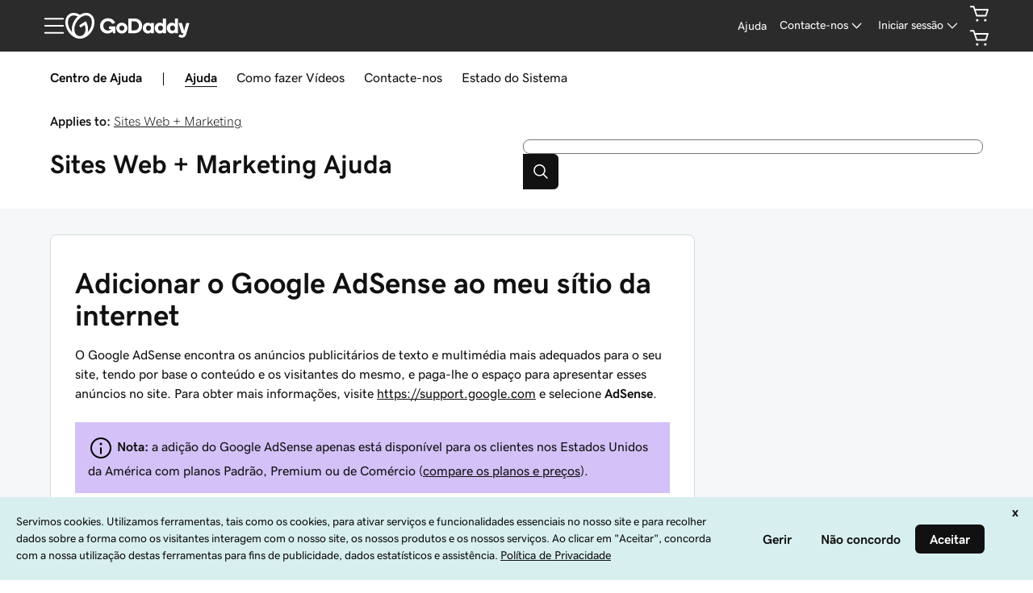

--- FILE ---
content_type: application/javascript
request_url: https://img6.wsimg.com/fos/react/swp/siteglass/icons-v2/symbol-youtube.storefront-header.js
body_size: 650
content:
"use strict";(window.webpackChunkHCS=window.webpackChunkHCS||[]).push([["symbol-youtube"],{55723:(e,t,r)=>{r.r(t),r.d(t,{default:()=>u});var n=r(38036);function o(e){return o="function"==typeof Symbol&&"symbol"==typeof Symbol.iterator?function(e){return typeof e}:function(e){return e&&"function"==typeof Symbol&&e.constructor===Symbol&&e!==Symbol.prototype?"symbol":typeof e},o(e)}function i(e,t){var r=Object.keys(e);if(Object.getOwnPropertySymbols){var n=Object.getOwnPropertySymbols(e);t&&(n=n.filter(function(t){return Object.getOwnPropertyDescriptor(e,t).enumerable})),r.push.apply(r,n)}return r}function c(e,t,r){return(t=function(e){var t=function(e){if("object"!=o(e)||!e)return e;var t=e[Symbol.toPrimitive];if(void 0!==t){var r=t.call(e,"string");if("object"!=o(r))return r;throw new TypeError("@@toPrimitive must return a primitive value.")}return String(e)}(e);return"symbol"==o(t)?t:t+""}(t))in e?Object.defineProperty(e,t,{value:r,enumerable:!0,configurable:!0,writable:!0}):e[t]=r,e}var u=function(e){return n.createElement("symbol",function(e){for(var t=1;t<arguments.length;t++){var r=null!=arguments[t]?arguments[t]:{};t%2?i(Object(r),!0).forEach(function(t){c(e,t,r[t])}):Object.getOwnPropertyDescriptors?Object.defineProperties(e,Object.getOwnPropertyDescriptors(r)):i(Object(r)).forEach(function(t){Object.defineProperty(e,t,Object.getOwnPropertyDescriptor(r,t))})}return e}({viewBox:"0 0 24 24"},e),n.createElement("path",{fillRule:"evenodd",d:"M21.58 7.15a2.51 2.51 0 00-1.77-1.77C18.25 5 12 5 12 5s-6.25 0-7.81.43a2.51 2.51 0 00-1.77 1.72A26.28 26.28 0 002 12c-.01 1.626.13 3.25.42 4.85a2.51 2.51 0 001.77 1.77c1.56.43 7.81.43 7.81.43s6.25 0 7.81-.43a2.51 2.51 0 001.77-1.77c.29-1.6.43-3.224.42-4.85a26.29 26.29 0 00-.42-4.85zM10 15V9l5.23 3z",clipRule:"evenodd"}))}}}]);
//# sourceMappingURL=symbol-youtube.storefront-header.js.map

--- FILE ---
content_type: application/javascript
request_url: https://www.godaddy.com/hSVPtW2oU/meP/gxN_aA/N3E1VprbikNQmwOY7X/Bj4JG2MrBg/fXl/fdGhHDxAB
body_size: 174317
content:
(function(){if(typeof Array.prototype.entries!=='function'){Object.defineProperty(Array.prototype,'entries',{value:function(){var index=0;const array=this;return {next:function(){if(index<array.length){return {value:[index,array[index++]],done:false};}else{return {done:true};}},[Symbol.iterator]:function(){return this;}};},writable:true,configurable:true});}}());(function(){ZF();QFH();xcH();var VY,kX,hg,Am,B1,vG,mj,Hc,mO,rz,Tc,gR,AO,fH,F4,ZW,KG,M0,hv,lr,HX,KF,dN,hK,Ir,D9,DX,II,gF,vX,tC,ZY,Or,bC,FC,k4,ld,fK,cE,OP,S6,vh,YH,L,DO,Ez,B0,h9,fd,Y9,ng,xB,rE,FQ,dd,zr,PW,HO,mx,SI,zY,FF,BD,Ag,E0,jr,f6,hH,p0,zI,bD,Ic,QP,Y6,VP,lD,xQ,ZX,bd,Gc,VI,Gz,Wz,mG,Q9,d9,P6,vC,sI,GD,dK,WF,B4,RU,JC,rN,Nd,jh,QG,XD,OE,s9,CF,M4,OR,vM,hr,U,r8,P1,HE,OY,zU,AG,sh,WO,O9,mH,rQ,tR,wM,Qc,J0,G,sM,ON,DM,xN,TE,Iv,PR,lU,X1,vK,wE,jv,Lh,cP,Yh,xc,bO,KH,TX,c0,qB,XF,DU,DP,GG,Rd,nC,jU,rc,vI,px,ZE,z6,QR,G0,Br,sx,OK,cI,WX,jC,cU,qE,kg,jc,RC,Lm,wD,Pz,fx,gH,FE,nm,HP,D,V8,Fv,qW,MP,cm,nh,Bx,Jx,Pr,K4,rh,Cv,tN,LK,UP,Im,Hr,I0,BO,n9,vg,Xj,OU,pj,GK,I1,BF,SY,MQ,vR,lc,Vz,rx,X4,BC,Th,nU,f8,vW,XH,TH,ZR,Bd,Y,rY,m6,Er,ED,H6,LU,Dm,sO,Q6,z8,sr,Wj,ZC,ZN,DQ,k1,gz,fM,vH,WQ,lR,wH,tK,Kz,Sd,lg,hO,Q4,CY,Bh,dH,I8,Mj,x1,EC,kv,Jh,jF,J8,kY,jN,kG,cK,mW,Z8,T9,gD,ER,qr,qG,gx,rG,Lg,CD,CN,zR,l8,dR,Oj,FD,T1,Pj,pP,nX,q4,Rr,l1,mU,pO,rX,QE,L1,zN,Fj,cc,FX,D6,RD,hE,m0,Xh,OG,sW,NW,zh,gm,O8,cj,AE,XK,hP,zX,Zd,gc,Nr,RY,wG,hD,BI,bI,KE,F0,AB,ZO,WD,Rj,qN,w0,S0,LI,Ud,wd,I,jI,OO,jG,bR,CR,WR,nd,lM,OM,Kx,KR,hB,Hh,I6,vQ,GO,jg,FP,SQ,dI,Vr,LB,m4,RR,vE,pr,E,wY,bU,PK,bY,JU,W8,U8,Ih,S1,A6,wh,Fh,JQ,EE,Id,q8,Ec,W1,n4,MG,Ix,MY,CK,xm,zK,Mh,Sj,zE,K1,j4,s8,Qr,NX,xM,l9,x0,wR,Ac,qH,B,Ax,N8,bX,QX,vz,wN,KK,HR,r1,Rz,bM,kI,wr,E8,kN,G9,vx,YG,v9,O4,pN,Zx,Mc,FU,SK,wO,qz,vj,Ej,Hg,r6,Tx,cr,BP,V1,JP,EQ,YY,LC,Sm,YM,LD,EP,N4,h8,hU,tY,Qx,Ij,sB,B6,PP,QB,RQ,VO,OD,qP,R4,Q,jO,z4,J,TF,n8,mR,Jm,AI,Hj,KX,bW,hY,t8,dQ,YW,CC,AP,P,kj,VX,bH,EX,RX,TC,F,xg,SO,xO,pW,TW,JR,gC,pQ,RP,lx,B9,rm,AR,cX,T0,lh,jY,kR,MO,BR,HK,LY,t9,L9,JW,pX,M8,kC,vU,Xc,F1,C9,hz,xX,KB,DW,M6,OF,cN,bG,CP,xj,PC,k6,sv,WK,Uz,mh,xx,CW,HB,lG,MW,gh,U9,LG,Ld,hx,dM,UG,Gj,Q0,kP,bF,b0,w9,GY,YU,P9,TG,bm,pH,BU,TP,Bj,pK,Mz,JN,n0,dP,Z9,gv,X6,D1,Ev,bP,tX,qQ,vP,mD,QU,rI,G4,tM,XX,cB,MN,f1,nx,O,tv,G8,AC,n6,xD,lH,XY,Kj,dh,qO,cY,Wd,f0,Nv,g0,dO,p1,fY,BW,qd,xP,DC,kO,br,cO,dE,YB,m1,p8,lK,mr,GU,J1,r9,IR,O1,S8,ND,QH,MI,HG,x4,JB,Ng,zG,kF,zC,qR,w1,nP,sD,OB,wC,cD,l0,ZU,jM,R6,Fr,W9,PG,RW,bx,sC,L6,IG,IH,QK,QY,LO,Ed,mC,C6,KO,UM,fP,YO,Fz,jX,zP,dU,fj,S9,pB,b1,Ug,b9,HN,FO,NN,rU,b6,Ox,S4,SG,nG,c8,d4,Yz,ZP,UX,UW,Fd,Tm,rj,Mx,YE,lP,Ov,TO,Nh,Um,GN,T8,A1,tB,IP,J9,NK,EK,sU,Wv,pE,v6,KI,tD,xF,p9,RK,NI,SR,TK,AF,Rm,Vc,hj,XC,cH,AH,Ad,VN,Ch,HH,U0,vN,lQ,pz,rW,lX,dc,Yg,lY,Tr,Ur,RG,F8,m9,BB,JY,BE,MD,TU,fR,RO,Y0,CB,bN,TI,VH,rr,W4,rR,VB,Wh,kr,g9,wj,q6,C,bB,xE,BX,WU,rF,IQ,XW,A9,j0,tU,Nc,MU,gK,wU,Vj,Xm,dx,Og,s4,Ph,zD,Q1,nE,VW,zv,GB,dY,E1,UU,cz,DR,N0,UY,ZM,EB,IO,Q8,L0,R1,Zm,vO,Z1,cg,wX,CU,kB,IK,pG,sX,HW,VK,Lx,s6,A,Uv,M1,T4,qx,wF,OI,UE,bz,j1,DH,dG,L4,A8,kx,fr,mv,AY,th,LW,Iz,zd,Cx,RH,jK,vD,Dj,F6,WW,Xz,nN,Hz,nI,nv,DN,bg,YC,IY,qv,Dz,qY,zB,lB,Ah,hh,PU,WE,PN,q,LQ,tm,jz,cC,U4,D4,U1,KP,KC,GP,Hm,kK,JX,TY,AM,j8,pI,nQ,LM,kU,JG,OH,b8,bK,xI,A0,HY,Qz,lE,NF,Gh,Cr,sY,x8,SW,D8,UI,C1,IX,cQ,OX,VR,LX,Rg,G1,n1,UQ,jx,GX,xY,kW,tO,Kh,QW,AQ,gY,AN,SD,NQ,dB,LN,tH,nF,nr,Dh,rP,DB,Y8,XE,CG,fg,QF,FK,C8,lj,SF,sN,H8,XI,qX,ME,GH,kh,fU,QM,wg,Rx,Kd,N9,sP,tI,XU,XP,IU,Bv,Cz,gP,Sh,hG,rK,KD,jW,rO,v0,zc,AD,K9,d1,gI,K8,FH,I9,zz,Jc,j9,UN,GI,Y4,dg,IB,g4,RI,Aj,Pv,g6,Zh,A4,Zc,EM,Hd,Qh,PF,km,jE,HQ,l4,P8,pM,xK,c9,FI,Dv,Gg,VD,KQ,xG,tP,mP,mY,fO,hd,hR,XR,qU,nM,N6,I4,PM,U6,EY,pY,S,cR,ZI,JM,BK,tE,q1,Fx,r0,H0,dW,pR,Yx,CH,dX,nj,zx,WP,CO,DY,MH,ZG,LP,H4,sG,wI,M9,KN,jR,c6,OW,xv,fW,fG,JH,PE,Uh,QI,WC,P0,jD,C4,JK,MM,FN,HC,C0,Cd,MX,vr,wm,CM,Oh;var fX=function(pU,YK){return pU-YK;};var YQ=function(VQ){var Xx=1;var TN=[];var qK=kD["Math"]["sqrt"](VQ);while(Xx<=qK&&TN["length"]<6){if(VQ%Xx===0){if(VQ/Xx===Xx){TN["push"](Xx);}else{TN["push"](Xx,VQ/Xx);}}Xx=Xx+1;}return TN;};var gO=function(XG){try{if(XG!=null&&!kD["isNaN"](XG)){var hN=kD["parseFloat"](XG);if(!kD["isNaN"](hN)){return hN["toFixed"](2);}}}catch(nY){}return -1;};var QN=function QQ(z0,jQ){var gN=QQ;var wQ=KY(new Number(PW),w4);var CX=wQ;wQ.set(z0);do{switch(CX+z0){case sv:{var Nx;return gG.pop(),Nx=hI,Nx;}break;case XW:{var YN=jQ[fC];gG.push(D0);var NO=v8(Vc,[fN()[HI(xh)].apply(null,[CQ,Rh]),YN[EG]]);WY(f9,YN)&&(NO[fN()[HI(tx)](N1,YI)]=YN[f9]),WY(wx,YN)&&(NO[JI()[HU(tx)](b4,V4,PO)]=YN[wx],NO[K0()[SU(WI)](Dh,RN,k8)]=YN[AK]),this[mK()[NP(tx)].apply(null,[tG,mQ,FY])][JI()[HU(mX)].call(null,EN,xh,q1)](NO);z0-=JR;gG.pop();}break;case mj:{z0+=L6;if(W0(dz,undefined)&&W0(dz,null)&&E9(dz[JI()[HU(EG)].call(null,mQ,J4(f9),Dz)],EG)){try{var XN=gG.length;var sK=J4([]);var AU=kD[fN()[HI(nO)].call(null,c8,EN)](dz)[Ex(typeof k9()[fm(UK)],R8([],[][[]]))?k9()[fm(H9)](NG,JO,OQ):k9()[fm(cG)].call(null,j8,Vh,Dx)](qh()[kQ(k8)].apply(null,[b6,V4,J4(J4({})),J4(J4(f9)),g8,f9]));if(E9(AU[JI()[HU(EG)](mQ,gU,Dz)],mN[E4])){hI=kD[W0(typeof JI()[HU(DK)],R8([],[][[]]))?JI()[HU(lO)].apply(null,[V0,J4(f9),Wh]):JI()[HU(wx)](p4,J4(J4(EG)),EO)](AU[c1],WN);}}catch(BG){gG.splice(fX(XN,f9),Infinity,hQ);}}}break;case Lm:{var dz=jQ[fC];z0-=XF;var hI;gG.push(hQ);}break;case EM:{var UO;gG.push(NY);return UO=[kD[k9()[fm(g8)].apply(null,[jz,k8,PY])][K0()[SU(q9)].apply(null,[f0,V0,Y1])]?kD[k9()[fm(g8)](jz,Rh,PY)][K0()[SU(q9)].apply(null,[f0,V0,H9])]:mK()[NP(Z0)](sP,f4,J4(J4([]))),kD[k9()[fm(g8)](jz,J4(J4(EG)),PY)][fN()[HI(F9)](Th,EG)]?kD[W0(typeof k9()[fm(lO)],'undefined')?k9()[fm(g8)].apply(null,[jz,J4(f9),PY]):k9()[fm(H9)].call(null,WG,fI,V0)][fN()[HI(F9)].apply(null,[Th,EG])]:Ex(typeof mK()[NP(Y1)],R8('',[][[]]))?mK()[NP(lI)].apply(null,[XO,fh,J4({})]):mK()[NP(Z0)].apply(null,[sP,f4,J4(EG)]),kD[k9()[fm(g8)].call(null,jz,J4(EG),PY)][k9()[fm(RN)](Yx,J4(J4([])),B8)]?kD[k9()[fm(g8)](jz,lI,PY)][k9()[fm(RN)].apply(null,[Yx,wx,B8])]:mK()[NP(Z0)].call(null,sP,f4,J4(EG)),ph(typeof kD[k9()[fm(g8)].apply(null,[jz,wP,PY])][k9()[fm(ZK)].call(null,O1,J4(EG),d0)],W0(typeof BY()[PQ(AK)],R8(W0(typeof fN()[HI(zQ)],'undefined')?fN()[HI(Sx)](DW,SN):fN()[HI(AK)].apply(null,[c1,zO]),[][[]]))?BY()[PQ(wx)](tx,sQ,EI,OO,GQ):BY()[PQ(f9)](xh,vY,X9,DG,q0))?kD[k9()[fm(g8)](jz,CI,PY)][k9()[fm(ZK)].call(null,O1,J4(EG),d0)][JI()[HU(EG)](mQ,ZQ,QK)]:fQ(f9)],gG.pop(),UO;}break;case cm:{var EU=jQ[fC];gG.push(d0);var mI=EU[BY()[PQ(Sx)].call(null,fI,WN,J4({}),R0,wK)]||{};mI[O0()[Z4(H9)].apply(null,[SX,Bz,lI,R9,Px])]=k9()[fm(NU)].apply(null,[gX,VU,wx]),delete mI[K0()[SU(32)](450,107,23)],EU[BY()[PQ(Sx)].apply(null,[jP,WN,J4(J4({})),R0,wK])]=mI;gG.pop();z0-=Tr;}break;case YB:{var P4=jQ[fC];var Nz=jQ[Cc];var KU=jQ[ID];gG.push(c4);kD[k9()[fm(BN)].call(null,qG,AX,mQ)][K0()[SU(sQ)](ON,XQ,YP)](P4,Nz,v8(Vc,[mK()[NP(BN)].call(null,JX,FY,gU),KU,W0(typeof JI()[HU(YI)],'undefined')?JI()[HU(YP)](tx,H1,M0):JI()[HU(wx)].call(null,bh,Bz,L8),J4(EG),k9()[fm(mQ)](UG,fI,b4),J4(EG),PX()[Hx(EG)](k0,H9,c1,mQ,v4,X9),J4(mN[AK])]));var z9;return gG.pop(),z9=P4[Nz],z9;}break;case HR:{return parseInt(...jQ);}break;case ZW:{var IN=ph(kD[Ex(typeof JI()[HU(E4)],R8([],[][[]]))?JI()[HU(wx)](hX,J4([]),Oz):JI()[HU(BN)].call(null,SP,q0,Eh)][fN()[HI(WN)](Gx,H9)][JI()[HU(EN)](d8,ZK,YX)][k9()[fm(BQ)](V9,v4,AX)](O0()[Z4(fI)].apply(null,[cx,WN,H9,VG,J4(EG)])),null)?W0(typeof K0()[SU(ZQ)],R8([],[][[]]))?K0()[SU(f9)](TQ,qI,J4([])):K0()[SU(zQ)].apply(null,[nK,r4,J4(J4({}))]):fN()[HI(c1)].call(null,kX,tx);var Wx=[g1,mz,gQ,t4,xU,Ux,IN];var X8=Wx[W0(typeof mK()[NP(WI)],R8('',[][[]]))?mK()[NP(mQ)].call(null,x9,YI,Rh):mK()[NP(lI)].apply(null,[cG,tQ,sm])](Ex(typeof k9()[fm(Vx)],R8('',[][[]]))?k9()[fm(H9)](MK,wx,QO):k9()[fm(v4)](pO,DI,bQ));z0+=Ud;var X0;}break;case Ag:{z0-=O;return gG.pop(),X0=X8,X0;}break;case wC:{z0-=qd;return String(...jQ);}break;case lc:{gG.push(m8);var g1=kD[JI()[HU(BN)](SP,H9,Eh)][O0()[Z4(X9)].call(null,xz,DI,JO,lN,Sx)]||kD[fN()[HI(WN)].call(null,Gx,H9)][O0()[Z4(X9)](xz,XT,JO,lN,YP)]?Ex(typeof K0()[SU(Bp)],R8([],[][[]]))?K0()[SU(zQ)].apply(null,[ZT,hZ,J4(J4(EG))]):K0()[SU(f9)](TQ,qI,J4(J4(f9))):Ex(typeof fN()[HI(kt)],'undefined')?fN()[HI(AK)](qT,R9):fN()[HI(c1)](kX,tx);z0-=KC;var mz=ph(kD[Ex(typeof JI()[HU(UL)],R8([],[][[]]))?JI()[HU(wx)].call(null,gS,XT,xZ):JI()[HU(BN)].apply(null,[SP,J4(f9),Eh])][fN()[HI(WN)](Gx,H9)][JI()[HU(EN)].apply(null,[d8,J4(J4(f9)),YX])][k9()[fm(BQ)](V9,tx,AX)](JI()[HU(tt)](v7,J4(J4([])),cV)),null)?K0()[SU(f9)].call(null,TQ,qI,CI):fN()[HI(c1)].apply(null,[kX,tx]);var gQ=ph(typeof kD[k9()[fm(g8)](kl,sm,PY)][JI()[HU(tt)].call(null,v7,Dx,cV)],BY()[PQ(wx)](CV,sQ,J4(f9),zL,GQ))&&kD[k9()[fm(g8)](kl,kq,PY)][JI()[HU(tt)].apply(null,[v7,J4(J4(f9)),cV])]?W0(typeof K0()[SU(dZ)],R8([],[][[]]))?K0()[SU(f9)].apply(null,[TQ,qI,PY]):K0()[SU(zQ)].call(null,Rq,EG,J4(J4(f9))):fN()[HI(c1)](kX,tx);var t4=ph(typeof kD[JI()[HU(BN)].call(null,SP,J4(f9),Eh)][JI()[HU(tt)](v7,q0,cV)],BY()[PQ(wx)](X9,sQ,lz,zL,GQ))?K0()[SU(f9)].apply(null,[TQ,qI,EI]):W0(typeof fN()[HI(hb)],'undefined')?fN()[HI(c1)].call(null,kX,tx):fN()[HI(AK)](b7,m3);var xU=W0(typeof kD[W0(typeof JI()[HU(zJ)],R8('',[][[]]))?JI()[HU(BN)](SP,v4,Eh):JI()[HU(wx)].call(null,O3,J4(J4(f9)),mp)][JI()[HU(Z0)](Z0,Xs,M4)],BY()[PQ(wx)].apply(null,[Vx,sQ,TV,zL,GQ]))||W0(typeof kD[fN()[HI(WN)].call(null,Gx,H9)][JI()[HU(Z0)].apply(null,[Z0,AX,M4])],BY()[PQ(wx)].call(null,BQ,sQ,BQ,zL,GQ))?K0()[SU(f9)](TQ,qI,cf):fN()[HI(c1)](kX,tx);var Ux=ph(kD[JI()[HU(BN)](SP,WS,Eh)][fN()[HI(WN)](Gx,H9)][W0(typeof JI()[HU(Gl)],R8('',[][[]]))?JI()[HU(EN)](d8,wP,YX):JI()[HU(wx)].apply(null,[bb,VL,Rb])][W0(typeof k9()[fm(Ot)],'undefined')?k9()[fm(BQ)].apply(null,[V9,J4(J4(f9)),AX]):k9()[fm(H9)].call(null,sl,V0,n3)](fN()[HI(qI)](jG,Xs)),null)?Ex(typeof K0()[SU(LT)],'undefined')?K0()[SU(zQ)](qS,B7,Vx):K0()[SU(f9)](TQ,qI,zn):fN()[HI(c1)](kX,tx);}break;}}while(CX+z0!=Vc);};var dn=function(){return cn.apply(this,[Yg,arguments]);};var gA=function(hp){return kD["unescape"](kD["encodeURIComponent"](hp));};var Ts=function(lA,dV){return lA<=dV;};var YJ=function(D7,Xl){return D7[c3[AK]](Xl);};var QT=function(PT,DA){var Ww=kD["Math"]["round"](kD["Math"]["random"]()*(DA-PT)+PT);return Ww;};var FJ=function(s7){if(s7===undefined||s7==null){return 0;}var wl=s7["toLowerCase"]()["replace"](/[^0-9]+/gi,'');return wl["length"];};var Ex=function(Ip,kp){return Ip===kp;};var tJ=function(En,A7){return En>=A7;};var DZ=function(xw,nZ){return xw/nZ;};var DT=function(){return ["T(,6\v","UN]\x07","ht\"\'","\x00YNC","Q\\8","\tS*7\x00|/:0H","\v<8\r#7 -]UT\n/\x3f","&:7","Y:4\x3f","","H**=\b\x3f!","^","6","\v\'7H^\r#N.+\x00","QH%O;h52/7","B;+2\x071/p^[;\r<\v5\f3)H","i+[6<q8#\n!-WUQ#S!","c62T","4\x3f+N^4\rv&*\x004\x00#\n","\x00\t_;5#\v!","\vI;+2)\n","0\'\v4;#POQ#7","y.7>f=*N^\x07H^*\x3f\x3f\v\"X=6U[Uo6;\v%\f","IN<8\r+AH:Y**\x07","_\x07\tVW.2Y#\v*3 ","\x3f84\f*\r ","","${\r=","H`^8y","#]O4\rT;\r\n","96&","I8.",",8\x002\n1","-/;0QM","U"," UM","H#(","\x07\x07R<-#","hI\b","++)ZT","\t\bt.4","t","C","3)UZ","<U,","C6","!4\v7TT\x07","2(","\'\v!","H&/#","HN\b","e=8#\n\r!NZ\t",".\x3f\n)\'WK6\tH","$","JZ\x07%o","\r[042\x3f4","X\rc","[\"<\x07","4\'>","4\x07T+!\v4\f+\x00]H\vU=","\v[=%\v43(","","T 7",",1#-)7","1L.y5!*&dhWE","\x00>=2\n;*_o","ZN","5Dd>+S&FP{&","9","5\x40K","O<<>(","J )",">0!-ZRR.74","",",7\fX++\'\v4\'!\'JR\x077T,->\x00","=\x078","_+,4=%\n;4Li\x07","97","9\v%0+\x40","<","-ZI","gdW.+","W","9<54"," #\n+",".","\x00_","Z\t","","Y#0\x3f","\x00[;10#","\x074\x07\f&6QY\x07\r",")##","^X","HZ1","T,<0\f*","",";8","82/\f7\'LN","!\r ","\", %[^","H\b\n","m}76\x00R\'","\rW*7\x00\n\"!","T;<$","; LS","=8","=)HW\x07\r","2 %_^","52&UZ^^b-<\v","&!","g]\t_=\'*\r30]","\x3f\"","R$\b6z","","I*7\x00","_#",":H. ","%","*!>2\v",";:",";62#\v","\x00\x00`v","d\v7*KT,\f[mc","-6 \x07YH","gd\tU\"8\x07","87p^;\n_08","N*/","\tYO",",,#\v(\f\'JR\x07",")08.","\x40",",:\x00)<","MH","4[;< 8#>=6UZ","\r430]~N","A","Y 78+=\x3f%QW0\f\tI<","&5T^","4\r)7jr2\vT*7\x00","7=","!4YL","mUt= AiMd*\"elo(h","(-:,P","\x07_6,","%KS","/e#8\x07%9\'\f;6{T\t",")YK","H.4","))\"0>\'MW\x07\r","8\x00( Q_","","\'-#${5","o\t","(","uz),>:<o\n","\r8N","+6WH","_e-4[6\v2\'\"%JZ\x00W\tJ*d",">\x3f1UPI;8:N5(!^\t\r_+",":*5$07%Hh\t\r","/\b+\\^","\b_","& ","+=5\f%LR2N","\n20%","\v","\"","S-5","7T*","#4![O\r/\tJ*","t - #%","\r","\x07%4\f7",".*\r\x3f\r\f76YO","Y =/&L"];};var QJ=function(ht){if(ht==null)return -1;try{var Jn=0;for(var Qn=0;Qn<ht["length"];Qn++){var gq=ht["charCodeAt"](Qn);if(gq<128){Jn=Jn+gq;}}return Jn;}catch(Mb){return -2;}};var E9=function(fS,Ol){return fS>Ol;};var Mw=function(){return kD["window"]["navigator"]["userAgent"]["replace"](/\\|"/g,'');};var B3=function(mf,VS){return mf%VS;};var pA=function(){return Gn.apply(this,[H6,arguments]);};var EZ=function(Ew){var Dl=Ew[0]-Ew[1];var Jq=Ew[2]-Ew[3];var gL=Ew[4]-Ew[5];var df=kD["Math"]["sqrt"](Dl*Dl+Jq*Jq+gL*gL);return kD["Math"]["floor"](df);};var Bl=function(Qw,Ws){return Qw^Ws;};var p7=function(){if(kD["Date"]["now"]&&typeof kD["Date"]["now"]()==='number'){return kD["Math"]["round"](kD["Date"]["now"]()/1000);}else{return kD["Math"]["round"](+new (kD["Date"])()/1000);}};var cn=function sp(cq,x7){var qL=sp;do{switch(cq){case QE:{lb=mX*Yl+c1*H9+wx;RN=Yl*wx-f9-c1*Sx;O7=Yl*Sx-lI-c1-H9;cq=kR;Zl=TV-sQ+Yl*Sx-mX;Vw=Yl*WN-wx+lI-mX;nb=WN+sQ*TV+Sx-wx;}break;case Cd:{v7=Sx-f9+H9*WN-wx;v4=c1+lI*sQ+H9*AK;gU=mX-c1+TV+AK+WN;BQ=mX*WN+f9+AK+H9;H1=wx+TV-mX+lI*H9;cq=DC;xL=mX+WN+wx*TV-c1;V0=H9*lI-AK+sQ-wx;X9=Sx*AK+TV+wx;}break;case LC:{Cf=WN-f9+lI*c1*Sx;DK=AK*Sx+TV+H9*WN;bp=f9+Yl*lI+wx*Sx;gf=H9*Yl-lI*c1-Sx;cq=QE;PL=WN*lI*Sx*f9+TV;c4=mX*Yl-f9-Sx+wx;K3=mX*c1*WN+lI+f9;zS=TV-Yl+sQ*H9*WN;}break;case Lv:{cq+=Qc;while(Mn(cZ,dT[Ub[EG]])){PX()[dT[cZ]]=J4(fX(cZ,c1))?function(){Un=[];sp.call(this,bd,[dT]);return '';}:function(){var tq=dT[cZ];var Mf=PX()[tq];return function(QL,lJ,ML,mt,qZ,Kb){if(Ex(arguments.length,EG)){return Mf;}var ww=sp(VW,[QL,lJ,ML,H9,V7,AX]);PX()[tq]=function(){return ww;};return ww;};}();++cZ;}}break;case Fd:{CJ=mX+Yl+TV*c1-AK;vp=lI-AK+Yl*Sx+TV;OV=mX+H9*Sx*c1*wx;g7=Yl*c1-AK+f9-Sx;QO=mX*Yl-WN*f9-TV;fq=wx*Yl*lI+c1+AK;St=f9*WN+sQ*Yl+c1;qb=AK-Yl+sQ*TV-c1;cq=xm;}break;case dM:{db=c1+WN+lI+Yl*sQ;vZ=TV+H9*Yl*f9+Sx;Kn=Yl*mX-TV-sQ*lI;Wp=Yl*c1+lI*WN;DG=f9*c1*Yl-TV+sQ;cq+=U6;nq=TV*WN+c1*Sx+f9;}break;case kR:{sb=sQ+AK*TV-mX+Yl;Vp=wx+Yl*mX+H9-f9;cq+=ZW;N7=c1*sQ*f9+Yl*Sx;RL=lI+WN*H9+c1*Yl;J3=Sx+Yl*H9-mX*WN;wZ=mX+Yl*H9+Sx;}break;case Nd:{Sn=mX*sQ*H9-AK+wx;cq-=rr;Nq=Yl*AK-wx-mX-TV;RT=AK*WN*mX+H9+TV;PS=c1*Sx*sQ-lI+WN;jS=H9*Sx*WN+mX*AK;}break;case PR:{cq=wE;for(var fA=EG;Mn(fA,jw[JI()[HU(EG)](mQ,PY,jC)]);fA=R8(fA,f9)){var UJ=jw[mK()[NP(mX)](q7,WS,V4)](fA);var KT=EA[UJ];OL+=KT;}}break;case Ud:{cq+=PM;while(E9(FZ,EG)){if(W0(ms[Ub[wx]],kD[Ub[f9]])&&tJ(ms,Nn[Ub[EG]])){if(Cw(Nn,Un)){tV+=sp(vC,[Tq]);}return tV;}if(Ex(ms[Ub[wx]],kD[Ub[f9]])){var Ds=vq[Nn[ms[EG]][EG]];var Tn=sp(VW,[R8(Tq,gG[fX(gG.length,f9)]),FZ,ms[f9],J4(J4(EG)),BN,Ds]);tV+=Tn;ms=ms[EG];FZ-=v8(Rm,[Tn]);}else if(Ex(Nn[ms][Ub[wx]],kD[Ub[f9]])){var Ds=vq[Nn[ms][EG]];var Tn=sp(VW,[R8(Tq,gG[fX(gG.length,f9)]),FZ,EG,E4,g8,Ds]);tV+=Tn;FZ-=v8(Rm,[Tn]);}else{tV+=sp(vC,[Tq]);Tq+=Nn[ms];--FZ;};++ms;}}break;case cj:{while(Mn(Ns,rs.length)){var Fl=YJ(rs,Ns);var Qq=YJ(Fb.VC,WJ++);Sp+=sp(vC,[sq(Xt(xb(Fl),Qq),Xt(xb(Qq),Fl))]);Ns++;}cq+=IR;}break;case FH:{hl=mX*WN*H9-TV-Sx;F9=mX+AK*f9-c1+Yl;b4=Yl-Sx+c1*wx-AK;cq=zd;Tz=c1*f9+Sx*Yl;A3=AK*sQ*TV+c1*f9;}break;case DM:{cq-=mC;FT=c1*Yl+sQ+wx*f9;Hq=H9*WN*sQ+AK*wx;Hb=f9+WN*TV-H9-Sx;hn=lI*Yl-WN;pV=f9+TV+sQ*Yl-wx;}break;case hH:{lS=TV*f9*WN-Sx+sQ;Vq=sQ+mX-wx*Sx+Yl;ll=c1*f9+sQ+mX*TV;kz=H9*c1+Yl*mX+sQ;lZ=H9*TV+WN*wx+f9;cq+=gD;}break;case TC:{Rn=f9+H9*Yl+TV+WN;lw=Yl*mX+AK*wx*H9;W7=Sx*wx+Yl+lI+TV;rf=Yl*sQ-WN*H9+TV;cq-=GF;fL=Yl*sQ+Sx+wx*lI;YZ=WN+Yl*lI+mX-sQ;}break;case xF:{ds=wx*lI+Yl*Sx-H9;bq=wx-lI+Yl*Sx-c1;cq=J;Sw=TV+sQ*AK*H9-wx;SV=sQ*Yl+TV+WN;vn=wx+WN+Yl*c1;IV=TV*WN-wx+Yl+sQ;}break;case dd:{KS=lI+Sx*Yl+wx*H9;pn=TV+Yl*c1+lI;HV=H9+lI*wx+AK*Yl;Rt=WN*lI*AK*mX-Sx;V3=sQ+H9*AK*lI*c1;qJ=lI*sQ*f9*H9*AK;rA=f9+wx*WN+Yl*AK;Wf=WN+Yl*Sx+TV+H9;cq+=tm;}break;case ZR:{CQ=mX*c1*AK*lI-H9;KV=TV+Yl*Sx-lI;YT=Sx+lI*AK*TV-mX;YX=c1*Yl-WN+TV+AK;tp=WN+AK+TV*f9*mX;cq=gC;}break;case Id:{q9=TV*c1-sQ*f9+wx;gZ=Sx+WN+H9*Yl+sQ;cq=sM;kT=mX*sQ-H9+Yl*lI;wJ=H9*c1*Sx-wx;M3=Yl*H9+TV*f9-c1;bQ=Yl+H9+f9+c1*WN;Q7=Yl-AK+wx*c1*mX;}break;case QM:{cq=U;var TL=MZ[YV];var ET=fX(TL.length,f9);if(tJ(ET,EG)){do{var JZ=B3(fX(R8(ET,TS),gG[fX(gG.length,f9)]),DS.length);var Pf=YJ(TL,ET);var Nw=YJ(DS,JZ);nJ+=sp(vC,[Xt(xb(Xt(Pf,Nw)),sq(Pf,Nw))]);ET--;}while(tJ(ET,EG));}}break;case KE:{fV=lI-H9+Yl+wx+WN;Db=lI*c1*TV+sQ*wx;Al=c1+wx-TV+Yl*sQ;H3=Yl*Sx-sQ+mX+f9;wt=Sx+WN+TV*c1+f9;cq=WE;}break;case OF:{zb=lI*mX*Sx+sQ*TV;Et=sQ*c1*mX-f9+WN;Rq=Yl*mX+c1+sQ+TV;cq=rm;Bw=Sx+f9+AK+Yl*c1;PV=H9*f9*Yl-mX-Sx;ss=sQ*Yl-WN*H9;}break;case VD:{cq=Ur;NV=WN*Yl-f9+Sx-c1;MS=f9*H9*Yl+mX-WN;hJ=AK*wx*Sx*WN-lI;zL=Yl*c1+sQ;}break;case m6:{DV=H9+wx+Yl;C3=lI*wx*sQ+c1*H9;BS=H9-Sx+mX+lI+Yl;cq+=tC;qA=wx+Sx*Yl-c1*lI;LT=H9+Yl+wx*AK;Qp=H9*AK*WN+Sx-c1;Yf=lI*Yl+H9-f9-sQ;}break;case Nc:{return Sp;}break;case FF:{GV=Sx*Yl-lI+f9-mX;Dt=mX*WN+Yl-sQ+TV;LJ=f9+Yl+H9*TV-wx;OA=H9*Yl-WN-sQ;sw=AK*sQ*TV+c1-wx;tn=lI*Sx-TV+Yl*c1;cq+=cc;}break;case DC:{BN=f9*WN+lI+mX-sQ;nO=WN*c1+lI*wx+sQ;UL=wx+H9+lI+WN*AK;Y1=sQ+Sx*wx+f9+mX;d0=mX*WN+lI+f9;p4=WN+f9+sQ+AK*c1;cq=qD;}break;case tD:{MK=mX*Yl-Sx-H9-lI;L7=TV+lI*Yl-H9+Sx;cq=GF;lN=c1+lI*Yl-wx-f9;W3=sQ-f9-c1+mX*Yl;bV=WN*lI+AK*Yl;Rw=Yl*sQ-TV;}break;case PE:{VU=WN*mX-lI+AK*sQ;ES=AK+TV+c1*wx+WN;WA=sQ+f9+Yl+H9*lI;cq-=Hm;Dx=wx+c1*H9+WN+TV;jP=sQ*WN+wx+c1;sm=H9*WN;Px=H9*mX*f9+c1*Sx;}break;case wH:{cq=xF;Tp=TV*H9-wx*Sx+AK;v3=H9*sQ*wx*Sx+mX;Jw=AK-f9-c1+TV*mX;MV=f9+TV+Yl*c1;Ys=mX*lI+TV*wx*H9;NT=TV*c1+Yl*H9+sQ;}break;case Ad:{Gp=WN-wx+lI*c1*TV;cq=Er;k0=Sx+H9*Yl+wx*lI;ZL=sQ+TV+lI*Yl+mX;Lt=H9*mX+sQ*Yl-AK;SL=f9*mX*Yl-Sx-TV;R9=TV*AK*c1+H9*mX;}break;case cE:{cq=q6;return Ow;}break;case FC:{var rL=x7[fC];var SZ=x7[Cc];var jn=x7[ID];cq+=R6;var Sp=R8([],[]);var WJ=B3(fX(rL,gG[fX(gG.length,f9)]),WN);var rs=ZZ[SZ];var Ns=EG;}break;case zd:{bl=WN*H9+TV*mX*AK;kb=lI+WN*sQ*c1+mX;cq=mH;Rl=TV*lI+wx-AK-f9;xV=mX*Yl-wx*sQ+f9;l3=f9*Sx+WN+Yl*mX;wp=wx*Yl+TV+c1+lI;}break;case nF:{Az=lI-H9+WN*Yl-mX;hs=wx+mX+c1+Yl*Sx;cq=Gj;gl=Sx*WN*sQ-wx;CT=sQ+Yl*WN-AK*mX;d7=AK*c1*f9*H9*Sx;Iw=c1*mX+AK*Yl*wx;}break;case jc:{m8=AK-Sx+Yl*lI-c1;Zb=AK+Sx*Yl-sQ*f9;cq-=ED;rS=TV*AK*lI-WN+wx;Ps=sQ-TV+Sx*H9*mX;kJ=Yl*c1+WN-H9;}break;case Jc:{zt=sQ-AK*wx+TV*H9;GA=f9+H9*WN*AK+TV;Bf=mX-WN+Sx*TV+Yl;dw=Yl+WN*H9*Sx-c1;S7=sQ*TV+Yl+f9+wx;cq=hd;RA=Yl+sQ-WN+lI;}break;case vR:{qI=mX+H9*wx+TV*lI;xS=Yl-f9+TV*AK*sQ;Vs=Sx*Yl-WN-sQ*c1;cq=VD;Il=WN*c1+wx+sQ*Yl;BV=Yl+Sx+sQ*H9;PY=TV+wx*H9+c1*WN;q7=Yl*Sx+mX-AK+TV;}break;case OH:{S3=wx*WN*TV-Sx*H9;Kw=mX-sQ+Yl*c1-H9;mZ=TV+sQ+c1*Yl-WN;cq=E;z3=lI*AK*TV+sQ+WN;qV=f9-lI+Yl*Sx+TV;GJ=TV+Sx+lI+Yl+sQ;}break;case Uv:{Gf=sQ*Yl+Sx-WN*AK;kS=Yl+Sx*TV-mX-c1;It=Yl*sQ+TV+wx*lI;cT=wx*TV+mX*Yl+lI;cq=xM;ZS=wx+Yl+WN*H9*sQ;}break;case Gj:{XO=c1+Yl*H9-TV;r3=H9+Yl*mX-lI+TV;Rp=Yl*sQ+wx-f9+WN;sl=Yl*c1-H9+f9;ln=Yl*H9+wx+c1*AK;cq-=EC;B7=TV*H9-sQ*f9+mX;lV=AK*f9+Yl*lI;}break;case dB:{cq=zv;while(E9(XJ,EG)){if(W0(LZ[sA[wx]],kD[sA[f9]])&&tJ(LZ,cs[sA[EG]])){if(Cw(cs,dJ)){LA+=sp(vC,[Hf]);}return LA;}if(Ex(LZ[sA[wx]],kD[sA[f9]])){var IZ=Yt[cs[LZ[EG]][EG]];var Rs=sp.apply(null,[kj,[R8(Hf,gG[fX(gG.length,f9)]),IZ,XJ,LZ[f9],Yw]]);LA+=Rs;LZ=LZ[EG];XJ-=v8(Xc,[Rs]);}else if(Ex(cs[LZ][sA[wx]],kD[sA[f9]])){var IZ=Yt[cs[LZ][EG]];var Rs=sp(kj,[R8(Hf,gG[fX(gG.length,f9)]),IZ,XJ,EG,J4(J4({}))]);LA+=Rs;XJ-=v8(Xc,[Rs]);}else{LA+=sp(vC,[Hf]);Hf+=cs[LZ];--XJ;};++LZ;}}break;case gH:{BJ=lI*WN*Sx+c1+Yl;cq-=OD;IS=f9+WN*TV-sQ-wx;HS=AK*wx*TV-Sx+lI;fl=mX*AK*TV+H9*sQ;Of=Yl*c1+f9-Sx*TV;ft=c1+TV*sQ-wx+H9;Ks=wx*TV*c1+Sx-mX;}break;case B6:{If=WN*Yl-sQ*c1+lI;JS=TV*lI-AK*H9+Yl;YS=H9+lI+Yl*mX;LS=AK+mX+H9+wx*Yl;zp=Sx+WN+Yl*H9;cq-=LM;Wq=WN*c1*sQ+Sx+AK;Ls=H9*AK+Yl;SS=sQ-H9+c1*mX*Sx;}break;case cR:{H7=H9-f9+sQ*TV-Sx;ZV=Yl+wx*WN*TV-H9;gb=f9*mX*TV*AK;PZ=lI+f9+TV*H9-c1;Yn=AK+lI*Yl+f9;cq=Ed;cJ=TV+AK+mX*Yl-H9;}break;case Tm:{Pw=Yl*f9*Sx-TV-c1;Fw=wx-c1*sQ+TV*mX;T3=H9*f9*TV-mX+lI;C7=lI*sQ-wx*f9+Yl;MJ=lI*Yl-WN-c1*wx;cq-=q;}break;case PC:{kq=sQ+AK*Sx+c1*WN;Is=Yl*sQ+TV+WN+H9;UK=Sx+wx+Yl+f9-mX;tZ=Sx*TV*c1-f9-sQ;cq=cR;VA=Yl*H9-mX+c1*TV;}break;case Wv:{TV=wx+WN+mX*AK;vJ=Yl-H9+Sx+mX+TV;cq+=D6;zQ=wx*lI+sQ+AK-mX;lz=c1*Sx+sQ*mX+wx;}break;case G:{jT=c1*sQ+mX*Yl+Sx;cq+=Gg;vw=c1*TV+WN+lI*mX;rZ=Yl*WN-mX+f9-sQ;Xb=wx+lI+WN*mX*sQ;}break;case S6:{pw=Yl*Sx+f9+WN-mX;t7=wx*mX*Sx*H9+AK;F3=mX+AK*sQ+Sx*TV;cq-=M6;Ln=wx+TV-c1+lI*Yl;Mq=H9*Yl-TV*sQ-AK;VJ=WN+AK+c1+mX*Yl;}break;case Vc:{cq+=Tm;var jA=x7[fC];Fb=function(wn,Kq,rt){return sp.apply(this,[FC,arguments]);};return VT(jA);}break;case Rg:{NA=wx-lI-WN+Sx*Yl;cq-=br;Wb=TV*H9-Sx-AK-c1;Z7=sQ*AK*TV-c1;kn=H9*Yl+WN*mX+sQ;Nb=TV+Yl+lI+WN*H9;OQ=Yl*c1-AK+H9-TV;gJ=lI+sQ*Yl+c1-wx;}break;case RW:{Hl=sQ*WN-f9+H9*TV;gX=f9+c1+TV*sQ-wx;cq=HE;r4=sQ*Yl+c1-H9*lI;Y7=Yl*H9*f9+TV-WN;sZ=WN+c1*lI+AK*Yl;bJ=sQ+lI*TV*Sx-H9;}break;case cr:{cq=Wv;Oz=Yl*H9-Sx*lI-f9;FY=sQ+AK+c1+lI+Sx;Rh=f9*AK+wx+c1*H9;VL=Sx*H9-lI-AK+WN;}break;case jW:{bw=H9*Sx*c1+lI*mX;nl=Sx+Yl*lI+TV-f9;LL=sQ*AK*WN+Yl*Sx;f7=TV*wx*H9-c1*Sx;XV=TV-Sx-f9+WN+Yl;ks=sQ*WN+Yl+TV;wz=Yl*WN-wx-sQ*lI;cq=m6;Ul=mX*Yl*f9-Sx;}break;case HB:{QV=lI+WN*mX*H9+c1;Yq=c1*f9*wx*TV-lI;cq=F6;Tw=c1+TV+H9*Yl;dZ=c1-H9+sQ*lI+Yl;Zt=sQ*f9+TV+Yl*c1;bZ=sQ+H9+lI*Yl+Sx;Wt=Yl*Sx+sQ-H9+wx;}break;case dR:{if(Mn(RZ,Eb[pZ[EG]])){do{BY()[Eb[RZ]]=J4(fX(RZ,f9))?function(){dl=[];sp.call(this,fW,[Eb]);return '';}:function(){var qs=Eb[RZ];var TT=BY()[qs];return function(js,mA,XA,zA,j7){if(Ex(arguments.length,EG)){return TT;}var R7=sp.call(null,Yg,[CI,mA,YP,zA,j7]);BY()[qs]=function(){return R7;};return R7;};}();++RZ;}while(Mn(RZ,Eb[pZ[EG]]));}cq=q6;}break;case XH:{WT=TV*AK*sQ-Sx-f9;BL=lI*mX*AK*H9;cq+=wr;Bt=lI+TV*sQ-f9+c1;gV=H9*Yl+lI+WN-c1;R3=lI+H9*Yl-WN*sQ;Kf=Yl-lI-H9+TV*AK;M7=WN+f9+TV*wx*lI;}break;case AF:{CA=mX*Yl+H9*f9-AK;rq=Sx*Yl-wx*sQ+WN;cp=TV+H9*sQ*Sx-Yl;D0=H9*TV+Yl-f9+lI;cq-=GB;}break;case BR:{Jb=wx+Sx+c1+mX*Yl;cq=EB;hS=f9+H9*Yl-wx;AS=TV*AK*Sx-H9-c1;IA=Sx*TV+sQ-wx-AK;IJ=H9*mX*WN+c1-Sx;vA=wx+c1*Yl-Sx*H9;}break;case Rr:{cq=Hg;while(E9(T7,EG)){if(W0(hA[jL[wx]],kD[jL[f9]])&&tJ(hA,ps[jL[EG]])){if(Cw(ps,Eq)){FA+=sp(vC,[Ef]);}return FA;}if(Ex(hA[jL[wx]],kD[jL[f9]])){var zw=Ms[ps[hA[EG]][EG]];var Ab=sp(ZW,[R8(Ef,gG[fX(gG.length,f9)]),zw,V7,jP,hA[f9],T7]);FA+=Ab;hA=hA[EG];T7-=v8(br,[Ab]);}else if(Ex(ps[hA][jL[wx]],kD[jL[f9]])){var zw=Ms[ps[hA][EG]];var Ab=sp.apply(null,[ZW,[R8(Ef,gG[fX(gG.length,f9)]),zw,ZK,WN,EG,T7]]);FA+=Ab;T7-=v8(br,[Ab]);}else{FA+=sp(vC,[Ef]);Ef+=ps[hA];--T7;};++hA;}}break;case Pj:{Kt=AK*TV+H9*sQ*Sx;hb=WN-mX+wx*Sx+Yl;Dn=sQ*Yl-c1*lI;wL=wx+WN*sQ+AK*H9;Uw=c1+lI-mX+sQ*Yl;Cs=wx+TV*mX-Yl-c1;cq=DM;}break;case HE:{cq=ld;fp=f9+AK*Yl*wx;Vl=H9*sQ*c1*f9;mn=Yl*c1-TV-f9-AK;lq=Yl*AK+c1*sQ+mX;Lb=sQ*Yl+lI*AK;XS=TV*wx+lI*f9*Yl;}break;case jR:{cq-=m6;nz=Sx*Yl+sQ*H9-wx;fs=AK+Yl*mX-WN*TV;At=Yl*f9*mX+TV-wx;Z3=wx*TV*lI-Sx+c1;AJ=WN*mX*sQ-Sx-TV;gt=Yl*sQ+TV+lI;}break;case bW:{tA=TV*AK*c1;cq=A;Gw=sQ*WN*lI+f9+H9;cx=Yl+mX+c1*H9*WN;Mp=Sx*Yl+WN*c1-f9;Vt=TV+H9*Yl+lI*AK;}break;case c6:{for(var Zz=EG;Mn(Zz,Zw.length);++Zz){fN()[Zw[Zz]]=J4(fX(Zz,AK))?function(){return v8.apply(this,[xv,arguments]);}:function(){var ws=Zw[Zz];return function(nL,vS){var AZ=xJ.apply(null,[nL,vS]);fN()[ws]=function(){return AZ;};return AZ;};}();}cq=q6;}break;case v6:{cq=pH;BA=WN*AK*wx*H9+c1;bn=Yl*c1-AK-wx+f9;GL=lI+sQ*TV*f9+AK;ZJ=sQ-c1+Yl*lI+Sx;Fs=TV*mX+H9-Yl-lI;w3=Yl*mX+lI*AK-WN;TJ=H9+Yl+TV-lI;}break;case qB:{Eq=[EG,fQ(XQ),v7,fQ(mQ),fQ(AK),wx,YP,fQ(sQ),zQ,fQ(Yw),zQ,fQ(Xs),Js,Sx,fQ(lO),fQ(lO),fQ(ST),VL,fQ(JJ),fQ(wx),mQ,fQ(f9),fQ(c1),AK,sQ,[Sx],fQ(Rh),VL,fQ(An),WN,f9,fQ(lO),c1,fQ(mX),fQ(JJ),[sQ],zQ,f9,EG,Sx,YP,fQ(Bz),WI,fQ(lO),Yw,fQ(sQ),fQ(mX),c1,fQ(WN),f9,JJ,fQ(JJ),fQ(f9),fQ(YI),fQ(wx),V4,fQ(YP),sQ,Sx,fQ(zQ),An,f9,fQ(AK),fQ(lI),f9,fQ(f9),fQ(lI),wx,AK,lO,fQ(ST),WS,fQ(f9),fQ(YP),mQ,fQ(c1),fQ(H9),fQ(c1),fQ(E4),fQ(f9),cf,fQ(WN),fQ(AK),fQ(sQ),fQ(YP),TV,fQ(WN),AK,Sx,fQ(zQ),fQ(BN),Bz,fQ(BN),fQ(lO),zQ,fQ(AK),wx,H9,sQ,fQ(AK),fQ(lI),sQ,Sx,fQ(Y1),mQ,fQ(c1),XT,fQ(BN),fQ(sQ),EG,[c1],fQ(tt),XQ,fQ(sQ),k8,fQ(k8),mQ,fQ(XT),An,fQ(sQ),mX,lI,lO,fQ(f9),fQ(sQ),fQ(wx),lO,fQ(sQ),mQ,fQ(sQ),fQ(lO),JJ,fQ(An),fQ(WS),WN,JJ,EG,fQ(JJ),wx,c1,fQ(p4),Xs,fQ(Yw),sQ,Sx,wx,lO,fQ(xh),wx,fQ(Yw),zQ,k8,EG,[H9],fQ(f9),EG,fQ(sQ),fQ(wx),Yw,fQ(lO),Sx,fQ(f9),BN,fQ(wx),AK,fQ(lI),fQ(mX),An,fQ(An),fQ(f9),sQ,AK,fQ(c1),fQ(YP),V4,wx,fQ(JJ),lO,fQ(lI),lO,c1,wx,c1,fQ(f9),zQ,EG,fQ(AK),AK,TV,f9,fQ(c1),V4,fQ(sQ),H9,[EG],xh,Y1,mX,lI,fQ(lO),zQ,fQ(c1),fQ(Yw),An,sQ,[Sx],fQ(ST),[sQ],WN,Sx,fQ(f9),mX,fQ(H9),fQ(lO),AK,[H9],Sx,fQ(mX),Sx,BN,fQ(f9),Sx,fQ(An),sQ,Sx,fQ(Y1),mQ,c1,fQ(WN),lO,H9,c1,fQ(wx),fQ(Yw),sQ,fQ(WN),lO,AK,fQ(ZK),fQ(wx),An,fQ(Xs),UL,fQ(f9),Sx,[c1],Vx,fQ(v4),H9,fQ(wx),lO,EG,fQ(JO),cG,fQ(mX),zQ,Sx,fQ(c1),fQ(wx),An,fQ(sQ),EG,fQ(p4),FY,Sx,fQ(Bz),V4,AX,fQ(V0),FY,Sx,fQ(mQ),c1,fQ(cG),[lI],fQ(f9),fQ(YP),sQ,fQ(WN),fQ(WI),p4,fQ(lI),wx,BN,fQ(f9),WN,AK,fQ(zQ),fQ(f9),fQ(An),fQ(CV),f9,c1,fQ(mQ),fQ(AK),sQ,fQ(wx),lO,fQ(UL),TV,fQ(c1),EG,f9,sQ,fQ(nO),EG,AK,NU,WN,fQ(AK),fQ(wx),fQ(H9),fQ(tt),gU,fQ(BN),wx,fQ(Bz),fI,JJ,fQ(lI),mQ,fQ(mQ),zQ,fQ(zQ),k8,fQ(zQ),fQ(wx),fQ(Sx),JJ,fQ(c1),AK,fQ(WI),k8,zQ,fQ(c1),fQ(lI),WN,EG,fQ(WN),Sx,fQ(f9),c1,f9,mX,fQ(mX),wx,fQ(Sx),JJ,fQ(An),wx,fQ(zQ),Yw,BN,fQ(mX),fQ(f9),fQ(AK),fQ(AK),UL,fQ(Yw),BN,fQ(H9),fQ(YI),kt,fQ(mX),H9,fQ(H9),sQ,Sx,fQ(wx),An,fQ(UL),TV,fQ(wx),f9,fQ(p4),tx,Sx,fQ(wx),fQ(AK),f9,sQ,fQ(p4),lO,lO,sQ,fQ(XT),YP,sQ,AK,fQ(Rh),JO,wx,c1,fQ(wx),An,fQ(k8),k8,fQ(An),mX,fQ(mX),H9,fQ(H9),An,fQ(wx),mX,k8,fQ(mX),Yw,fQ(zQ),fQ(k8),[lI],[EG],gU,JO,sQ,fQ(YP),fQ(cf),H1,c1];cq+=I6;}break;case E:{D3=WN*wx*TV+lI-sQ;np=f9-WN*lI+sQ*Yl;x3=H9*c1*mX+WN+AK;qn=WN+c1+mX*Yl+lI;m3=Yl-wx+AK*mX+Sx;cq-=jD;ls=wx-WN+TV*lI*mX;}break;case mj:{cq-=Jm;return tV;}break;case C6:{Qt=AK*mX-f9+Yl*c1;I7=TV*mX-c1+AK+wx;zZ=Yl*Sx-mX-f9+TV;YA=H9-sQ*lI+AK*Yl;k7=lI*Yl+c1*WN;CS=Yl*mX-H9-AK*c1;Us=AK+H9*Yl+c1*sQ;cq=hr;}break;case pB:{cq-=Um;for(var Dq=EG;Mn(Dq,jb[JI()[HU(EG)].call(null,mQ,J4(J4(f9)),qr)]);Dq=R8(Dq,f9)){(function(){gG.push(H7);var Gb=jb[Dq];var tw=Mn(Dq,Y3);var Sb=tw?Ex(typeof JI()[HU(f9)],R8([],[][[]]))?JI()[HU(wx)](PZ,ZQ,Yn):JI()[HU(f9)].apply(null,[ZK,J4(J4(f9)),gb]):mK()[NP(EG)](ZV,VU,J4(EG));var Lw=tw?kD[Ex(typeof fN()[HI(f9)],R8([],[][[]]))?fN()[HI(AK)](Pp,NG):fN()[HI(f9)].call(null,On,X3)]:kD[fN()[HI(EG)].call(null,cJ,lI)];var Jz=R8(Sb,Gb);Fg[Jz]=function(){var fw=Lw(HT(Gb));Fg[Jz]=function(){return fw;};return fw;};gG.pop();}());}}break;case DH:{In=mX*Yl+TV*lI;sV=Sx+Yl+c1+wx*TV;Cb=Sx+WN*mX*sQ+wx;Qs=c1*sQ+TV*AK*H9;Qf=Yl*sQ-wx+AK;TA=mX*Yl-sQ+wx+lI;jq=f9*Sx+TV*wx*mX;cq=Br;mJ=WN*mX*H9;}break;case YC:{Yw=Sx*AK-sQ*f9+H9;lO=Sx-c1+sQ-wx+AK;NU=mX*f9+WN*AK;YI=c1*Sx-mX+sQ;Fq=c1-mX+sQ+TV+AK;k8=AK+lI*wx+sQ+f9;mQ=lI+sQ+AK+wx;cq-=CW;}break;case D:{FL=Sx*WN*sQ+Yl*f9;Op=Sx*lI+c1*Yl+sQ;cq=gH;Nl=Sx*Yl+WN*lI*wx;Ff=wx*c1*WN+TV*mX;}break;case F6:{cq+=MW;Ss=mX*Yl+H9*wx-Sx;qS=mX-f9+lI*wx*Yl;El=lI+Yl+H9*wx*mX;Hn=H9*Yl+TV-WN*AK;}break;case OR:{Hp=c1+WN+mX*Yl;sz=AK+mX*Sx*WN-lI;p3=f9*Sx*H9*WN-mX;Sl=TV*sQ-H9-WN*lI;ct=TV*Sx+WN-sQ+H9;L3=AK+Yl*mX+H9;cq-=Am;kA=sQ+Sx*c1*TV-f9;}break;case tE:{for(var Dp=EG;Mn(Dp,SJ.length);Dp++){var pt=YJ(SJ,Dp);var pJ=YJ(xJ.jH,zq++);z7+=sp(vC,[Xt(xb(Xt(pt,pJ)),sq(pt,pJ))]);}return z7;}break;case Er:{zV=mX*Sx*H9+f9+WN;Fp=lI+WN*TV+H9+mX;wV=lI+Yl*c1+mX*WN;zs=Yl*sQ-AK+H9+c1;nt=lI-WN+sQ*Yl+Sx;Jl=AK+Sx*wx+H9*TV;cq=BC;}break;case Ij:{Gt=WN+Yl*c1+mX;rp=Yl-wx+WN*TV+H9;cq=wm;Jp=c1*sQ*H9+lI;lL=WN-H9+TV*mX-lI;US=Sx+Yl*mX+c1+TV;V9=Yl*wx*lI+c1-AK;kL=Yl*Sx-f9+c1*sQ;}break;case wM:{PA=WN+TV*c1+AK*Yl;w7=Yl*sQ-c1*mX-Sx;cq=Dj;fZ=Yl*Sx-H9+AK-WN;xf=TV*WN-AK+lI+H9;}break;case fj:{HJ=c1*Yl+f9-sQ-Sx;bt=mX*Yl+Sx+c1*WN;Mt=TV+c1*WN*Sx+Yl;OT=TV+wx*Yl-AK*sQ;mb=Sx*Yl-c1+lI-WN;cq=BR;RS=c1*lI*wx*WN-Sx;fh=sQ*H9*f9*WN+wx;NS=f9*sQ*Yl-c1*mX;}break;case Ur:{F7=H9*Yl-f9-Sx-mX;RJ=sQ*lI*H9-mX;Hw=H9+Yl*wx+lI+mX;EN=Yl+H9*Sx-mX-wx;Pl=Sx*sQ*mX-WN*AK;Ql=TV+Yl*H9;cq+=P;}break;case Kd:{cS=Sx*Yl+wx-sQ*H9;Vn=c1*Yl+TV-f9-mX;cq-=Ev;vl=Yl+TV*c1+Sx;U7=WN+mX*Yl+H9+sQ;cV=mX+TV*lI*c1+sQ;jZ=f9+Yl*H9-c1-lI;Nf=wx+sQ*TV*AK+Sx;Ht=lI*Yl+H9+TV;}break;case Wj:{bL=Sx-f9+Yl+TV*wx;lt=TV*Sx-sQ*AK+f9;cq+=QH;TZ=Yl*sQ-wx+WN;Cq=WN+sQ*mX+Yl;R0=WN*mX+AK+f9+Yl;E7=AK+c1*TV+H9-f9;Lz=mX*AK*c1*H9;JT=Yl*lI-c1+H9-TV;}break;case lc:{var KL=XZ?kD[Ex(typeof fN()[HI(AK)],R8('',[][[]]))?fN()[HI(AK)].call(null,RJ,Hw):fN()[HI(EG)].call(null,F7,lI)]:kD[fN()[HI(f9)].apply(null,[zL,X3])];for(var zl=EG;Mn(zl,Bs[JI()[HU(EG)](mQ,AX,pE)]);zl=R8(zl,f9)){st[Ex(typeof JI()[HU(mX)],R8('',[][[]]))?JI()[HU(wx)].call(null,Pl,DI,Ql):JI()[HU(mX)].call(null,EN,k8,ND)](KL(IL(Bs[zl])));}var tS;return gG.pop(),tS=st,tS;}break;case xM:{FV=f9+Yl*c1+mX*sQ;KA=Sx*f9*H9*sQ-c1;JA=lI+mX*TV-AK-c1;cq+=wE;sS=lI*Yl-sQ+TV+H9;qt=c1+TV*WN-Yl;}break;case SF:{n7=H9*sQ*c1+Yl+lI;cq=S6;GS=c1+H9*wx*Sx*WN;Lq=H9+lI*WN*mX;AT=AK+WN+wx*TV+Yl;Ml=Yl*c1-AK+mX*f9;rb=sQ*Yl-AK*lI;cA=mX*TV*f9*lI-Yl;}break;case P6:{nn=Yl*lI+Sx*f9;NZ=c1+Sx+sQ*TV+WN;Df=Sx*TV*wx+AK;cq+=vg;DJ=lI*TV+f9+Yl*Sx;c7=AK*sQ-Sx+H9*Yl;EJ=wx-WN+Yl*mX-AK;}break;case hR:{zO=f9*AK*Yl+TV*sQ;Dw=c1-f9-Sx+Yl*sQ;cq=jR;ml=H9*Yl-mX+Sx-AK;dA=WN*sQ+c1-Sx+Yl;rn=Yl+AK+TV*H9+f9;Gs=Yl-wx+c1+TV*mX;wT=Yl*sQ+TV-lI*Sx;}break;case JR:{Oq=sQ*Yl+TV-mX*f9;I3=H9-c1-Sx+Yl*wx;hQ=sQ*Yl+c1+H9*AK;AV=c1*Yl-WN+mX*lI;bs=Yl*Sx-lI+sQ*mX;b3=c1+mX*Yl+AK*Sx;CL=H9+WN*wx*sQ*AK;cq=DH;Lp=mX*lI*TV-Yl*AK;}break;case U:{return Gn(HE,[nJ]);}break;case JH:{cq=q6;return NL;}break;case NW:{sT=f9*Sx*lI*TV-mX;fJ=TV*H9-AK-mX;BT=mX*sQ*WN+AK*Sx;s3=wx-mX+H9*TV+Yl;cq=fM;Ib=mX+AK+sQ*Yl-Sx;sn=H9*Yl+sQ*AK*wx;HL=sQ+Sx*AK*mX*lI;CZ=Yl*WN-TV-AK;}break;case sr:{QS=H9+lI*WN+Sx+TV;cq+=Bd;ZQ=TV+c1*sQ-lI-wx;DI=mX+TV*AK-sQ*lI;Js=H9*mX-Sx;}break;case rW:{var LA=R8([],[]);Hf=fX(fT,gG[fX(gG.length,f9)]);cq=dB;}break;case z6:{Tt=sQ-lI+WN*TV+Yl;gS=TV*AK*H9-WN*f9;cq+=qD;UV=TV+c1*sQ*Sx*AK;UT=TV-sQ*wx+Yl*c1;vT=TV+sQ*Sx*lI-f9;}break;case pR:{G7=Yl*Sx+lI*mX-WN;tT=lI+mX*Yl+c1*Sx;YL=WN*Yl-lI*TV-H9;kV=TV*WN+mX-lI-Sx;hX=AK*WN*lI*mX-sQ;vV=Sx*lI*WN+wx-H9;cq-=BE;}break;case fd:{cq=jD;WL=sQ+mX+WN*TV;Pn=sQ*Yl+mX+TV+H9;Kp=mX*sQ+AK*Sx*WN;dL=Sx-mX*wx+TV*WN;cw=sQ*TV*AK+H9+lI;vt=H9*TV-wx-f9+c1;Bb=Sx*Yl+mX*f9*H9;rl=f9*c1*Yl+wx+lI;}break;case rm:{wS=AK*H9+mX+Yl*sQ;qq=wx*TV*mX-lI-f9;P7=mX+WN+c1*Yl-f9;LV=c1*Yl+TV-mX+WN;P3=lI*sQ*Sx+c1;NJ=lI-Sx+WN*TV-sQ;cq-=cD;}break;case Y:{cq=Uv;hf=c1*TV*Sx-wx-f9;Tl=Sx*WN*sQ+TV+AK;m7=AK*Yl+H9+TV*lI;b7=H9*Yl+Sx*lI+TV;pp=c1+lI+Yl*mX-f9;l7=TV*AK*H9-mX*Sx;}break;case Ov:{J7=lI+Yl*c1+AK-TV;Sz=Sx-lI*mX+WN*Yl;d8=mX+AK-WN+c1*TV;Xw=Yl-wx+c1+sQ-f9;nK=Yl*sQ-f9-AK*lI;cq=cC;Ob=H9-sQ+TV*mX;pb=TV*c1*lI-H9-sQ;hT=AK*c1*Sx;}break;case Dj:{EO=Yl*wx+H9*f9-sQ;qp=Sx*Yl+mX+WN+TV;hV=sQ+c1*Sx*TV*f9;wq=Yl*lI+H9+sQ;cq=Ir;kw=TV*WN+Yl-AK*wx;JL=lI*H9*f9*mX+sQ;vL=WN-AK+Yl*lI+sQ;mV=Sx*Yl-sQ+H9-lI;}break;case A:{L8=H9*WN+c1*AK*mX;HZ=lI+wx*mX*sQ*Sx;bS=H9+Sx*Yl*f9+wx;Ut=mX*Yl-sQ-H9+AK;Fn=TV*f9*H9+Yl*c1;K7=mX*Yl+wx*f9-lI;nS=H9+Yl*sQ-mX-WN;cq=z6;}break;case rR:{cq=zE;lI=AK+f9;c1=AK+wx;mX=wx*lI-Sx+c1;WN=AK*Sx-mX-f9;}break;case BC:{QA=WN*H9-mX+Yl*c1;As=Yl*H9-c1-mX-WN;SX=mX+sQ+WN+c1*TV;OS=mX*lI*c1*Sx-WN;pL=AK+lI+TV*H9-f9;PJ=mX*sQ*WN+H9+f9;O3=TV*sQ+Yl-H9-AK;cq-=Ej;}break;case hr:{MA=TV*lI+WN+Yl*mX;Xn=mX*lI*TV-sQ-Yl;Tb=mX*TV*lI+Sx-AK;tb=mX*Yl-f9-lI+sQ;cq-=dM;N3=f9+c1+TV+Yl*mX;Ep=TV+Yl*c1+wx;}break;case AC:{gn=sQ+mX-TV+Yl*WN;pT=sQ*mX-Sx+c1*Yl;Gq=TV*AK*WN-mX*c1;f3=lI*WN*sQ-Sx+H9;Bn=Yl*lI+Sx*AK;cl=H9*TV-mX+f9-wx;cq-=Cd;}break;case wE:{var jf;return gG.pop(),jf=OL,jf;}break;case SR:{hL=Yl*sQ+c1-TV;xq=Yl*WN+wx+lI-sQ;FS=WN*AK*mX+lI;Up=mX*Yl+Sx*H9-c1;Yp=TV+sQ+Yl*mX+AK;TQ=sQ+mX*TV*f9*lI;cq=Lg;}break;case xE:{xT=WN*c1+TV-lI*f9;XL=f9*wx*Sx+WN*lI;cq=Mj;wP=c1+mX*f9*sQ;Bz=WN+f9+TV-sQ+AK;f4=Sx*WN-wx-lI-mX;E4=WN*c1-wx*lI;pq=WN+c1+sQ-wx+AK;}break;case cM:{cq+=lg;UZ=H9+Sx*Yl+TV+f9;mp=WN*c1*lI+Yl-f9;ql=c1+mX*TV+H9+wx;IT=H9*WN*Sx+TV+sQ;Ct=TV+lI+Yl*H9+sQ;jt=f9*H9*TV+wx*sQ;Yb=TV+Sx*Yl*f9;}break;case VB:{AX=c1+Sx*AK*f9;ST=AK*WN-wx*lI+H9;V7=WN*Sx-wx+c1*H9;Wl=AK+TV+c1*wx+Yl;Ft=TV+Yl-mX*f9;vf=c1*sQ+WN+TV*f9;cq-=NF;}break;case r6:{cb=sQ+f9+TV+lI*Yl;xA=TV*f9*WN-c1;cq=Ac;AL=Yl*H9+TV+Sx*AK;Rf=AK-f9+Sx*TV;lT=Yl*H9-AK*mX*f9;dp=Yl*AK+mX+TV*lI;}break;case qD:{Xs=TV+sQ-mX+H9+Sx;g8=wx*TV-mX-lI*f9;An=c1-sQ+WN+mX+wx;YP=mX+c1-wx+lI;pS=lI*H9+mX*Sx;zn=Sx*sQ+TV-c1+wx;cq+=AF;HA=lI*TV-AK-H9*mX;}break;case Bv:{cq+=BF;zT=f9-TV+Yl*WN+wx;MT=WN*c1+sQ*TV+lI;jJ=c1*H9*mX+lI-f9;sJ=Yl*c1+Sx*TV-WN;Nt=mX+Yl*H9-AK*f9;n3=Sx*Yl+wx+WN+sQ;}break;case mv:{t3=Yl*Sx+mX+H9-sQ;SA=Sx+TV*WN+H9;mq=WN*TV*f9-mX;xt=Yl*H9-wx+Sx*WN;gT=Yl*Sx+H9*c1-TV;bh=TV+Sx*WN+Yl*H9;Wn=lI*c1*TV+mX;cq+=Rm;rw=lI*Yl+TV-WN+AK;}break;case BE:{PO=Yl+WN*TV-mX-f9;Sq=Yl*wx-H9-WN+lI;QZ=mX*WN*sQ-Sx-f9;Cl=f9*Sx+mX*AK*TV;cq+=sW;}break;case Hg:{cq-=IR;return FA;}break;case dW:{cq=qv;Uq=Yl*WN-Sx*lI*sQ;bA=TV-mX+Yl*wx*lI;mw=lI*WN+Yl*mX;Pb=f9-AK+Yl*Sx-wx;DL=Sx*WN*sQ-lI+mX;}break;case vM:{vs=Yl*lI+mX+c1+wx;jl=Yl*lI+TV*c1+mX;cq+=PE;BZ=c1*H9*WN-lI*f9;Os=lI*Yl-AK*f9-WN;Qb=Sx+wx-mX+H9*Yl;Kl=sQ*f9-wx+H9*Yl;rV=TV*AK*Sx-mX-H9;}break;case zv:{return LA;}break;case JW:{vb=c1+sQ*wx*H9*Sx;sL=c1+H9+sQ+Sx*Yl;Xp=wx*sQ*TV-WN-lI;Jt=TV*f9+c1+Yl*mX;fz=c1+WN*lI*H9-Yl;cq-=Ec;Pq=c1*TV*Sx+f9-sQ;Iq=AK+lI*Yl+WN-wx;E3=AK-lI*TV+Yl*Sx;}break;case Im:{X7=f9-Sx*AK+Yl*sQ;rT=Yl*sQ-mX+lI+TV;mS=AK*lI+H9*Yl+Sx;lp=Sx*mX*sQ-AK;GT=wx-WN*lI+H9*Yl;wA=c1*wx*Yl-H9*mX;cq=SF;nT=Sx*Yl+WN+sQ*f9;Zs=sQ*WN+wx+Yl;}break;case jg:{WZ=mX*TV-AK+H9;cq-=Br;Q3=AK+sQ*c1*WN;kl=WN-lI+sQ*Yl;Aq=TV*sQ*AK-H9*wx;}break;case WE:{cq+=LW;Xq=lI+H9*Yl-TV-c1;EL=lI+c1*Yl+H9*TV;Cp=sQ*H9*Sx+TV+wx;VV=c1*Yl*wx-TV+lI;}break;case sB:{xs=f9*mX+sQ+Sx*Yl;Hs=wx+Yl*AK-lI*Sx;cq-=mD;Aw=lI+Yl*c1+mX+TV;Vb=H9*f9*lI*WN-TV;}break;case Ug:{tL=Yl+H9*TV-Sx*f9;KJ=mX*Yl+WN-TV-lI;r7=mX*sQ+Sx*TV*lI;cq=C6;EV=wx*H9*Sx*lI+f9;gp=AK+wx*TV*H9-lI;}break;case KH:{ZA=Yl*mX+TV*H9-f9;RV=c1*Sx+wx+AK*Yl;JV=AK-wx+Sx*mX*WN;Zn=WN*AK*H9+wx+Yl;rJ=Yl+Sx*mX*WN+TV;nw=Yl*sQ-c1-f9-lI;AA=Yl*sQ+WN+f9-TV;cq=AF;}break;case zR:{cq=q6;return [[fQ(zn),WI,gU,fQ(AK),H9,fQ(lI),fQ(YP),zQ,fQ(BQ)],[],[],[],[WS,fQ(Sx),c1,Sx],[fQ(An),JJ,fQ(lI)],[fQ(mX),fQ(lI),Yw],[],[zQ,fQ(f4),UL],[k8,lI,fQ(H9)]];}break;case Mj:{X3=lI+WN+Sx*c1+wx;WI=wx-f9+TV;xh=TV+lI+c1+H9-WN;XT=lI+WN+Sx+c1-sQ;fI=f9+Sx*H9+c1;JO=Sx+H9*AK-wx*f9;cq=vW;}break;case Ac:{Es=Yl*sQ+WN+lI+TV;dq=Yl*lI-AK*f9+H9;cq-=Oj;mL=lI*Yl-wx-sQ-c1;Zp=lI+WN+TV*sQ*AK;GZ=lI*Yl+WN-wx-mX;qw=lI*mX*TV+AK-Sx;}break;case J:{cq=Ad;k3=Yl*Sx-mX+AK-WN;hq=Sx+AK+H9*Yl-TV;tQ=WN*wx*mX*c1;xn=c1*Yl-Sx+AK+wx;OJ=WN*sQ+c1*Sx*AK;nV=TV+wx*sQ*WN;}break;case FE:{cq-=dM;xl=AK+lI+Yl-Sx+c1;vY=wx*sQ-f9+WN-c1;JJ=lI+mX+wx+Sx;WS=f9+mX+c1*lI+AK;cG=Sx-lI+H9+wx*mX;}break;case M6:{gw=WN*sQ*Sx-Yl+lI;hw=c1+TV-WN+Yl*sQ;G3=Yl*WN-sQ*wx-Sx;g3=f9+c1*Yl-lI-AK;Np=H9*wx*c1*Sx+f9;cq=tD;}break;case zE:{H9=mX*f9+wx+AK-lI;sQ=f9*H9-lI+c1;Yl=WN*sQ+mX+AK;Ll=Yl*lI-sQ-f9+AK;cq=cr;cL=AK+wx*mX*Sx*sQ;EG=+[];}break;case BD:{jV=sQ*TV+H9-lI+f9;tl=H9+sQ*WN*c1;Ap=Sx*AK*WN+TV*sQ;CI=sQ+Sx*H9+c1;VZ=Sx*TV*lI-sQ;cq=HB;fb=sQ*Yl-H9*Sx+WN;}break;case IH:{Gl=WN*sQ-lI+Yl-TV;U3=f9+WN*c1+AK+Yl;nA=mX-f9+Sx*Yl+sQ;cq+=Or;OZ=Yl+TV+sQ+Sx+H9;Zq=TV*wx-WN+f9+Yl;}break;case wg:{dS=AK*lI*TV-c1;ZT=TV*H9-mX-sQ+c1;Bq=Yl*c1+AK-WN-TV;UA=wx-AK+Sx*H9*WN;cq-=CD;j3=WN+H9+Yl+wx*f9;bT=H9*Yl-Sx*lI-c1;}break;case nd:{jp=Yl+mX*wx*sQ*Sx;cq=dd;gs=WN*Sx*mX-sQ-TV;wb=Yl*c1+mX+Sx+TV;q3=Sx*sQ-mX+Yl*H9;}break;case hg:{cq+=hD;kZ=Yl*sQ+Sx+WN+f9;Pt=c1*Yl+lI+AK+f9;WV=Sx+lI+Yl*wx-f9;KZ=Yl*lI+AK+H9*WN;Cn=Sx-TV+Yl*c1-AK;}break;case Lm:{mT=lI*AK*TV+mX+Sx;xz=AK+c1+mX*Sx*WN;Tdd=sQ+Sx+H9*Yl-c1;p6d=Yl*H9-Sx-lI+c1;cq=bC;dCd=sQ*c1*wx+Sx*Yl;QDd=mX*Yl-TV-wx;OWd=sQ*Yl-H9+AK-WN;zvd=f9+Yl*mX+sQ*Sx;}break;case Am:{nCd=H9*WN+Yl*f9*wx;Vdd=mX*Yl-wx*sQ-AK;OEd=WN*AK*sQ-TV;Gx=c1*Yl-wx+TV+H9;Crd=c1*H9*Sx*wx*f9;cq+=YM;Fcd=lI+H9*WN-sQ+Sx;F2d=lI*mX*TV+Sx*WN;}break;case Pv:{cq+=TF;var qdd=fX(N2d.length,f9);}break;case zD:{bCd=c1*f9*mX*AK*sQ;cq=hg;ccd=Yl*Sx-AK*WN-mX;VMd=WN*Yl-f9-AK-lI;pf=H9*Yl-lI-TV-Sx;}break;case jD:{RDd=WN-AK+lI+H9*Yl;Xk=sQ+lI*TV*mX+f9;mDd=mX*Sx+wx*H9*TV;Ggd=H9*Yl+sQ-TV*Sx;YCd=Yl-mX+c1*TV+f9;F6d=mX*H9*WN-c1-Sx;cq=FF;}break;case CM:{kf=Yl*wx+sQ+WN*AK;Lgd=Sx+AK*Yl-f9+WN;Tcd=TV*WN-mX+Yl*Sx;Ucd=c1+sQ+Sx*H9*mX;ABd=WN*mX*H9-wx+sQ;cq=Iv;Mk=TV*WN+AK+Yl+f9;NCd=wx-mX*TV+Sx*Yl;RCd=WN*TV-c1*mX*wx;}break;case xm:{XEd=wx*c1*Sx*mX;cq-=qR;zcd=TV+Yl*sQ+wx*H9;NEd=f9*wx*AK+TV*WN;Dgd=sQ-wx+Yl*lI*f9;}break;case mH:{cq-=PF;nHd=Yl*mX+TV+lI+sQ;VDd=Yl-c1+TV*AK-f9;bb=TV*WN-Sx*sQ+Yl;REd=TV+H9*Yl+wx;bBd=TV*c1*lI;PRd=Yl+f9+Sx;}break;case s6:{cq=Rr;if(Ex(typeof ps,jL[AK])){ps=Eq;}var FA=R8([],[]);Ef=fX(crd,gG[fX(gG.length,f9)]);}break;case fM:{n2d=WN+Yl*mX-H9*TV;Rb=mX*Yl-AK-TV;FHd=H9*Yl+mX+wx*Sx;Xgd=sQ+lI+Yl+mX*WN;zk=mX*TV-sQ+wx*f9;hgd=Sx*WN+Yl*mX+f9;cq=wM;}break;case Ed:{cq+=A6;On=c1*Yl-TV-Sx-WN;Pp=TV+WN+mX+c1*Yl;NG=TV+WN+AK+Yl*Sx;CFd=H9*c1*TV-Yl*lI;}break;case Br:{cq=r6;j5=f9*Sx+sQ*H9*c1;nDd=WN+Sx*TV+AK+lI;t5=Yl*Sx+TV*c1+wx;jDd=H9*Yl+f9-TV*lI;YWd=Yl*f9*sQ-WN*c1;Y5=Sx*H9*lI-wx+Yl;}break;case ld:{Ak=WN*c1+wx+H9*Yl;cq+=lr;ZRd=AK-wx+WN*sQ*H9;BHd=AK*Yl*f9+Sx;Jvd=wx*AK*lI+TV*WN;Ygd=Sx+Yl*H9+f9-sQ;}break;case sD:{vMd=mX*Yl-lI*sQ-WN;Bvd=Yl*H9-lI-WN-TV;cq+=QR;ngd=Yl*Sx+mX*sQ+H9;E6d=WN+Yl*H9-TV;k5=lI-mX+c1*wx*Sx;dk=Yl*c1+sQ+lI+Sx;T2d=Sx+H9+Yl*c1*f9;}break;case mR:{xgd=Yl*Sx-WN-c1*mX;c2d=H9*Yl-f9+mX*Sx;cq-=ng;R5=Yl*H9-f9+c1*WN;N6d=AK*lI+WN*TV+Yl;}break;case Ir:{Cgd=TV+lI+mX*AK*sQ;cq=Ug;NWd=WN*Sx*H9-sQ-wx;WBd=H9*AK+lI+Sx*Yl;KBd=f9+c1+mX*WN*H9;Uk=lI*Yl-wx-TV+mX;Wk=mX*Yl-c1-Sx-H9;drd=Yl-WN+TV*Sx+f9;}break;case wd:{VG=mX*lI*H9*f9*wx;q5=AK*TV*sQ+f9;xCd=AK*lI*H9+Yl*Sx;wRd=sQ-wx+mX*H9*Sx;cq-=pW;CRd=Yl*WN-sQ;BEd=mX*Yl-H9+wx*TV;}break;case qE:{var WFd=x7[fC];var b2d=x7[Cc];cq=tE;var z7=R8([],[]);var zq=B3(fX(WFd,gG[fX(gG.length,f9)]),Yw);var SJ=ggd[b2d];}break;case pH:{Krd=Yl+sQ+TV+mX-H9;Ot=Yl+AK+mX+TV;vBd=AK*Sx*H9;HWd=mX+Sx+TV*lI*f9;cq-=lE;}break;case tB:{DEd=mX+Yl*AK;Tk=lI+wx+sQ*Yl+TV;dWd=wx+Yl*Sx+f9-c1;cq+=bB;rcd=H9*mX+c1*TV+f9;AHd=H9*Sx*c1*lI+TV;D5=f9*wx*Yl+TV*sQ;vCd=Yl*mX-c1*Sx+lI;mFd=WN+TV+sQ*Yl-c1;}break;case zB:{var Zgd=x7[fC];xJ=function(Pk,Rvd){return sp.apply(this,[qE,arguments]);};return RRd(Zgd);}break;case WW:{cq+=Br;while(Mn(Vcd,HMd[jL[EG]])){qh()[HMd[Vcd]]=J4(fX(Vcd,lI))?function(){Eq=[];sp.call(this,cm,[HMd]);return '';}:function(){var ECd=HMd[Vcd];var cFd=qh()[ECd];return function(X2d,G2d,Egd,Gdd,rMd,MCd){if(Ex(arguments.length,EG)){return cFd;}var lcd=sp(ZW,[X2d,gU,J4(EG),H1,rMd,MCd]);qh()[ECd]=function(){return lcd;};return lcd;};}();++Vcd;}}break;case KF:{while(Mn(h6d,JRd.length)){var Sk=YJ(JRd,h6d);var A2d=YJ(GEd.kE,JMd++);NL+=sp(vC,[sq(Xt(xb(Sk),A2d),Xt(xb(A2d),Sk))]);h6d++;}cq-=OW;}break;case qv:{k2d=wx+AK+WN*Yl-TV;LDd=sQ*Sx*c1*wx+mX;fk=c1+lI-H9+mX*Yl;Scd=Sx-c1-lI+AK*Yl;cq=n6;lRd=f9*mX*TV+WN+Yl;}break;case mC:{Jrd=mX*Yl-WN*c1-sQ;TMd=Yl*sQ+c1-AK-mX;fvd=Sx*Yl-WN-lI*sQ;cq+=Ev;WMd=sQ*TV*AK+Sx;}break;case xD:{wDd=Yl*sQ-mX*Sx+WN;MRd=WN*H9+mX*wx*Sx;hEd=mX*H9*AK+lI-Sx;Jk=H9+Yl+AK*lI*c1;NY=WN*Yl+mX-TV-f9;Z5=Yl+mX*f9*WN;cq-=Wd;}break;case kj:{var fT=x7[fC];cq=rW;var cs=x7[Cc];var XJ=x7[ID];var LZ=x7[Lv];var QHd=x7[Od];if(Ex(typeof cs,sA[AK])){cs=dJ;}}break;case ZW:{var crd=x7[fC];var ps=x7[Cc];var nBd=x7[ID];var HFd=x7[Lv];cq+=tM;var hA=x7[Od];var T7=x7[qD];}break;case Ng:{tG=mX*Yl-sQ*f9;Vk=AK*lI*TV-Yl;Yrd=mX*lI+Sx*AK*sQ;FBd=WN*Sx*mX+sQ*lI;TEd=lI*AK*c1+sQ*Yl;SRd=sQ+AK+mX*lI*TV;cq+=GF;Ccd=c1+Yl*wx*AK+H9;wrd=WN+lI*sQ*AK*Sx;}break;case Lg:{lMd=sQ*Yl+TV-mX-lI;Q5=TV+AK+H9*Yl;Cdd=Yl*AK+Sx-mX-H9;cq=dM;fHd=Yl*WN-TV+c1-AK;}break;case gR:{cq=q6;Un=[f9,fQ(wx),fQ(zQ),EG,An,fQ(c1),fQ(sQ),lO,fQ(JJ),f9,WN,fQ(mX),c1,[c1],c1,WN,fQ(AK),fQ(lI),fQ(lO),cG,f9,f9,fQ(c1),V4,fQ(sQ),H9,fQ(ST),lO,[H9],fQ(wx),[wx],WN,fQ(WS),[sQ],WN,Sx,fQ(f9),fQ(v4),YP,WI,Yw,fQ(lO),zQ,fQ(Yw),mQ,fQ(JJ),c1,fQ(AK),fQ(wx),H9,fQ(tx),kt,Sx,fQ(wx),fQ(H9),An,fQ(wx),fQ(sQ),fQ(Sx),fQ(XT),vY,fQ(wx),mX,fQ(zQ),lO,fQ(f9),fQ(wx),AK,fQ(YP),AK,f9,sQ,fQ(WN),fQ(mQ),fQ(AK),Yw,f9,fQ(c1),AK,fQ(zQ),NU,[c1],fQ(tt),Js,JJ,H9,wx,c1,fQ(An),fQ(tt),V0,TV,YP,fQ(H9),sQ,fQ(c1),f9,fQ(sm),fI,JJ,fQ(lI),mQ,fQ(mQ),zQ,WN,fQ(JJ),WN,c1,H9,fQ(mX),fQ(lI),fQ(Sx),fQ(f9),fQ(An),f9,lO,fQ(BN),wx,lO,fQ(Js),TV,fQ(c1),EG,f9,sQ,f9,Yw,fQ(zQ),fQ(Sx),wx,fQ(k8),pq,An,fQ(JJ),mX,fQ(brd),An,JJ,fQ(lO),Sx,fQ(An),JJ,fQ(BN),JJ,fQ(JJ),fQ(wx),mQ,fQ(f9),fQ(lO),c1,fQ(mX),f9,An,fQ(JJ),wx,c1,fQ(p4),Xs,fQ(Yw),sQ,Sx,lO,fQ(wx),fQ(UL),XL,fQ(f9),fQ(c1),fQ(wx),fQ(BN),JJ,fQ(lO),Sx,fQ(f9),fQ(Fq),UL,fQ(f9),Sx,fQ(wx),fQ(AK),fQ(AK),EG,fQ(mX),zQ,fQ(mQ),fQ(AK),sQ,fQ(wx),lO,fQ(Rh),ST,An,fQ(Rh),brd,BN,fQ(H9),lO,fQ(An),AK,An,fQ(f9),fQ(f9),fQ(H9),YP,EG,fQ(mQ),Sx,fQ(wx),fQ(zQ),H9,wx,mX,fQ(Yw),fQ(WI),NU,f9,AK,fQ(H9),fQ(An),fQ(f9),f9,pq,fQ(c1),lO,c1,fQ(Gcd),gU,JO,fQ(lO),cG,fQ(V4),zQ,f9,fQ(wx),fQ(sQ),c1,fQ(mX),wx,fQ(AK),JJ,fQ(lO),f9,fQ(AK),YP,fQ(zQ),wx,wx,WN,f9,fQ(An),zQ,fQ(WI),[mX],fQ(BN),BN,fQ(AK),fQ(V0),pq,zQ,fQ(WN),H9,fQ(mX),zQ,f9,WN,f9,fQ(c1),AK,mX,V0,fQ(BN),fQ(Sx),H9,fQ(AX),[sQ],fQ(tt),gU,JO,sQ,fQ(YP),fQ(cf),H1,c1,fQ(c1),H9,AK,fQ(mX),fQ(f9),fQ(p4),f4,wx,fQ(Xs),f4,fQ(X3),WS,wx,H9,lI,fQ(sQ),EG,WN,fQ(p4),Yw,Yw,fQ(Yw),BN,fQ(V0),NU,H9,[lI],fQ(zQ),fQ(f9),Yw,fQ(mQ),wx,JJ,k8,fQ(zQ),fQ(wx),fQ(Sx),JJ,fQ(c1),AK,fQ(f9),fQ(Sx),c1,Sx,fQ(An),zQ,fQ(ST),NU,fQ(sQ),fQ(lO),Rh,EG,fQ(AK),fQ(mX),fQ(lI),zQ,fQ(wx),An,fQ(f4),VL,fQ(lI),fQ(An),sQ,c1,[f9],fQ(wx),fQ(YP),zQ,fQ(tx),FY,WN,fQ(UL),ST,sQ,fQ(sQ),zQ,fQ(Yw),JJ,fQ(c1),AK,fQ(UL),f4,fQ(mX),fQ(lO),Yw,fQ(lO),Sx,fQ(f9),fQ(An),ST,[EG],EG,EG,c1,fQ(AK),sQ,c1,fQ(WS),An,sQ,fQ(WN),lO,AK,WN,fQ(v7),xL,f9,c1,fQ(zn),v4,fQ(v4),Px,[lI],fQ(wP),tt,sQ,mX,fQ(H9),fQ(kq),Px,fQ(k8),[H9],fQ(tt),xT,fQ(sQ),fQ(DI),zn,c1,fQ(sQ),fQ(lO),fQ(tt),gU,k8,zQ,fQ(c1),fQ(lI),WN,EG,[f9],fQ(YI),JJ,BN,fQ(H9),fQ(YP),YP,fQ(V4),fQ(FY),f4,fQ(sQ),EG,fQ(vY),An,zQ,f9,[f9],fQ(An),AK,WS,Sx,fQ(WN),WN,fQ(WS),ST,AK,fQ(wx),f9,fQ(An),fQ(f9),An,fQ(AK),lI,EG,fQ(V0),p4,fQ(sQ),fQ(wx),wx,c1,fQ(NU),E4,fQ(lI),fQ(AK),fQ(lO),JJ,fQ(An),fQ(f9),fQ(H9),fQ(wx),mX,[EG],[EG],fQ(An),NU,zQ,fQ(WN),fQ(xh),f9,fQ(JJ),wx,H9,fQ(WS),pq,sQ,WN,fQ(NU),JJ,fQ(JJ),fQ(wx),An,fQ(V0),[mX],c1,c1,fQ(sQ),fQ(lO),fQ(vY),AX,fQ(YP),[wx],fQ(sQ),k8,fQ(k8),fQ(JO),tx,fQ(zQ),f9,WN,fQ(mX),fQ(f9),k8,fQ(k8),H9,AK,fQ(k8),[Sx],Sx,fQ(f9),fQ(An),zQ,fQ(FY),[Sx]];}break;case Dv:{VEd=sQ*WN+Sx*c1-AK;cq-=GH;zJ=Yl+H9+WN*f9;kWd=AK+Sx+WN+Yl;DFd=WN*Yl-f9-c1-TV;P5=f9-sQ-AK+lI*TV;PEd=Yl-TV+WN*Sx-c1;MFd=AK*c1-wx+WN+Yl;jgd=TV+mX+Yl-sQ-lI;}break;case KB:{cq+=mC;bdd=TV*sQ-lI*c1+mX;Xcd=Yl*mX+f9+Sx*lI;NDd=Yl*H9-WN+lI-Sx;qWd=Yl*lI-sQ*Sx+TV;}break;case GF:{HDd=sQ*WN*Sx+AK*lI;qT=H9*f9*Yl+AK+sQ;cq+=mD;lDd=lI*TV*mX-H9-AK;Ck=Yl*c1+lI+H9*AK;TBd=f9+Sx*wx*TV;}break;case hd:{wdd=Yl*sQ-f9-AK-TV;CMd=Yl*c1-WN+f9+TV;cq=tB;jvd=AK*wx+mX*Yl;C2d=wx*AK*sQ*mX+c1;}break;case rE:{cMd=wx*Yl+AK-f9+H9;N1=f9-WN+Yl*H9-wx;LRd=AK*Yl*wx+mX*sQ;cq+=vg;OCd=Sx*Yl+WN*c1-AK;xZ=Sx+TV*c1*lI;hZ=lI*Yl+f9+TV-c1;}break;case AB:{while(tJ(qdd,EG)){var jEd=B3(fX(R8(qdd,NMd),gG[fX(gG.length,f9)]),p2d.length);var F5=YJ(N2d,qdd);var fRd=YJ(p2d,jEd);YRd+=sp(vC,[sq(Xt(xb(F5),fRd),Xt(xb(fRd),F5))]);qdd--;}cq-=kR;}break;case Iv:{dHd=TV+f9+WN*sQ*H9;CBd=Yl*WN-sQ-H9*AK;cq-=fR;vcd=sQ*f9*TV*AK-wx;zRd=sQ*Yl+mX+TV;vk=Sx*H9*WN-AK-Yl;}break;case zc:{t6d=lI*Yl-sQ*f9*WN;rrd=H9+Sx*Yl-lI-TV;cq-=Bj;zgd=H9+AK*Yl+lI+f9;rvd=Sx*Yl-TV-H9+wx;}break;case RD:{var TS=x7[fC];var YV=x7[Cc];var r5=x7[ID];cq=QM;var DS=MZ[xl];var nJ=R8([],[]);}break;case vW:{tHd=TV+H9+mX*c1;kt=sQ+wx+c1+TV-WN;Vx=lI+TV-Sx+c1*H9;tx=TV+mX+f9;V4=lI*c1-f9+WN-sQ;q0=c1+Sx*H9+WN;brd=sQ*wx+Sx*AK-WN;Gcd=WN-f9+H9*wx*c1;cq=sr;}break;case bM:{mCd=f9*sQ+TV*H9+lI;bvd=sQ+TV*c1+Sx+f9;A5=Yl*mX+TV-sQ+c1;k6d=lI*Yl+wx+Sx*WN;UMd=Yl*c1-Sx*AK;Qrd=f9+lI*Yl-c1-mX;cq-=AH;}break;case n6:{bcd=lI-H9+TV*AK*WN;tf=wx+Yl*AK-H9;cq+=JR;P2d=WN+AK*c1*Sx*H9;zDd=Yl*sQ+lI+mX*Sx;}break;case tR:{for(var sgd=EG;Mn(sgd,hcd.length);sgd++){var HBd=YJ(hcd,sgd);var KDd=YJ(gCd.WM,kCd++);sDd+=sp(vC,[sq(Xt(xb(HBd),KDd),Xt(xb(KDd),HBd))]);}cq-=IB;}break;case jE:{var Nn=x7[qD];cq+=RC;if(Ex(typeof Nn,Ub[AK])){Nn=Un;}var tV=R8([],[]);Tq=fX(W5,gG[fX(gG.length,f9)]);}break;case jr:{B8=wx+Yl+AK+mX*Sx;bgd=Sx*lI*TV-sQ-AK;J5=mX*lI-f9+Yl*Sx;OBd=Yl+c1*H9*mX+f9;cq-=Bj;rFd=wx+sQ*TV-WN+AK;fgd=WN+AK+Yl*mX+lI;}break;case cC:{SMd=Yl+WN+TV*wx;kk=lI*f9*WN*H9-Yl;Wgd=TV+Yl*mX-Sx-AK;O6d=Sx+H9*WN-f9+mX;T5=TV-f9+mX*WN-H9;cq=OH;b6d=mX+H9*WN+Sx*Yl;}break;case cm:{var HMd=x7[fC];var Vcd=EG;cq=WW;}break;case bC:{Edd=c1*Sx+H9*Yl-f9;vEd=Yl*mX+H9+Sx*lI;cq=fd;nk=AK+mX*Yl+lI;vrd=Sx*H9*f9*mX+wx;jRd=c1*lI*AK*H9-TV;gWd=sQ*AK*Sx+c1*Yl;}break;case OM:{DHd=TV+Yl*Sx+AK-WN;vvd=f9*wx+Sx*Yl;cq-=zd;U5=TV*Sx*c1-sQ;DRd=sQ*Sx*mX+lI-H9;}break;case HW:{zEd=c1*Sx*lI*H9-WN;DWd=mX-TV+sQ*Yl+AK;cq=G;Hcd=TV*WN+lI*Yl+c1;Cvd=H9*Yl+TV*c1+WN;tMd=Sx*Yl-c1*WN-sQ;Kdd=mX-wx+c1*Yl;}break;case XC:{wf=sQ*WN*c1+AK-f9;GQ=Yl+c1+wx+WN+TV;Hk=Sx*AK+Yl+TV;cq+=ID;P6d=H9*mX+sQ*Yl;}break;case Xm:{cq+=AD;return sDd;}break;case UW:{fMd=H9*mX-lI+Yl*Sx;sHd=c1+sQ*wx*TV+WN;cq=cM;lWd=H9+sQ*TV+c1+lI;ZHd=H9-Sx*mX+Yl*sQ;cBd=WN*TV+lI-AK*wx;Ard=f9+wx*TV*sQ-H9;hWd=H9*TV-AK*mX+sQ;}break;case sM:{MMd=sQ*WN+mX*c1*wx;Jf=f9+WN*sQ+mX+Yl;Z0=wx*Yl-TV+lI-WN;cq=xD;x9=Yl*WN+c1-H9*Sx;pWd=sQ*AK+Yl+mX*c1;pHd=AK*c1*WN+Sx+mX;}break;case QF:{Mdd=c1*TV*Sx-H9*AK;Bp=f9*Yl+Sx*H9;cq+=hE;r2d=sQ+Yl*Sx+wx-TV;WEd=sQ*WN+Yl-Sx;EI=c1*sQ*wx+Sx*f9;cRd=lI+mX+Yl*f9-wx;SP=lI*TV+Sx+c1-AK;}break;case UE:{CV=sQ+lI+TV+WN*wx;Wcd=TV-H9+Sx+Yl+f9;cf=WN*c1+wx-f9+mX;XQ=H9*c1+f9+AK*Sx;tt=lI-c1+mX*WN;cq=PE;ZK=mX*f9*sQ-wx+AK;Vh=f9+c1*wx*sQ;SN=c1*H9-wx+TV-WN;}break;case TW:{HCd=f9*mX-wx+WN*TV;Ncd=f9+TV*sQ+Sx+c1;gdd=sQ*wx*TV-Yl-Sx;RWd=TV*WN+Sx*H9+lI;scd=Yl*H9-sQ*wx*Sx;lgd=WN-c1+H9*Yl;cq=BE;}break;case AM:{var L6d=x7[fC];var Hdd=x7[Cc];var pCd=x7[ID];cq+=kr;var NL=R8([],[]);var JMd=B3(fX(pCd,gG[fX(gG.length,f9)]),vY);var JRd=H2d[L6d];var h6d=EG;}break;case WC:{VCd=Yl+sQ*mX*WN+TV;Lvd=H9+sQ*WN+mX+Yl;gvd=Yl*WN+f9-TV;cq-=hE;J6d=WN*TV*wx+lI*Sx;FFd=TV*mX+Yl-AK+sQ;frd=Yl+c1*Sx*lI-H9;}break;case kg:{Ek=H9*f9*WN*mX-wx;JWd=WN*H9*sQ+Yl+mX;mcd=H9*f9*mX*WN+c1;cq=RW;sf=H9*TV+wx+Yl-sQ;wK=H9*TV*f9-sQ+wx;kBd=lI+H9*WN*f9*Sx;Sdd=AK*wx*Yl+lI*H9;}break;case EB:{xRd=AK*c1+Sx*Yl-mX;Wrd=H9+WN*Yl-sQ*Sx;cq+=O;QEd=lI*WN*H9+Yl+c1;Eh=mX+Sx+c1*Yl+WN;l5=WN*Yl-wx*Sx-sQ;TRd=Yl*sQ-AK*Sx;nMd=f9+Yl*Sx-TV;}break;case wm:{Bcd=c1+WN*sQ*lI-Yl;Rdd=Yl*WN*f9-Sx;cq=UW;Trd=Sx+c1+mX+Yl*sQ;rCd=lI-H9+TV*Sx+WN;}break;case P:{V2d=Sx*TV*lI+H9;ndd=sQ+mX*TV*lI-H9;Brd=WN*Yl+H9-TV+wx;cdd=wx*Yl*lI-Sx;WG=lI*TV*mX;j2d=f9+H9+AK*Yl-sQ;cq=Jc;dDd=WN+Yl*lI+mX*c1;}break;case xc:{var R6d=x7[fC];GEd=function(THd,dvd,ARd){return sp.apply(this,[AM,arguments]);};return Y2d(R6d);}break;case LB:{return sp(Vc,[YRd]);}break;case gC:{gHd=TV+AK-mX+Yl*c1;Dk=Sx*mX*sQ+Yl;cq-=dg;Ldd=c1*mX+sQ*Yl;Pgd=Yl*WN-sQ+c1;ncd=lI*sQ+TV+Yl*mX;prd=Yl*mX+sQ*c1-lI;EFd=lI-sQ+H9*Yl-c1;}break;case AR:{var Ow=R8([],[]);cq+=I;Fk=fX(cEd,gG[fX(gG.length,f9)]);}break;case Qr:{cq=q6;vq=[[EG,EG,EG,EG],[fQ(WN),Sx,fQ(f9)],[An,fQ(Fq),Fq,fQ(An),H9],[],[fQ(k8),lO,fQ(AK),fQ(c1)],[WN,fQ(AK),fQ(wx),fQ(H9)],[mQ,fQ(c1),XT,fQ(BN)],[WI,fQ(AK),c1,fQ(c1)],[lO,sQ,fQ(XT)],[k8,lI,fQ(H9)],[],[]];}break;case Pr:{while(E9(w6d,EG)){if(W0(grd[pZ[wx]],kD[pZ[f9]])&&tJ(grd,s6d[pZ[EG]])){if(Cw(s6d,dl)){Ow+=sp(vC,[Fk]);}return Ow;}if(Ex(grd[pZ[wx]],kD[pZ[f9]])){var RMd=Ok[s6d[grd[EG]][EG]];var Wvd=sp(Yg,[RMd,w6d,q0,R8(Fk,gG[fX(gG.length,f9)]),grd[f9]]);Ow+=Wvd;grd=grd[EG];w6d-=v8(lE,[Wvd]);}else if(Ex(s6d[grd][pZ[wx]],kD[pZ[f9]])){var RMd=Ok[s6d[grd][EG]];var Wvd=sp(Yg,[RMd,w6d,Dx,R8(Fk,gG[fX(gG.length,f9)]),EG]);Ow+=Wvd;w6d-=v8(lE,[Wvd]);}else{Ow+=sp(vC,[Fk]);Fk+=s6d[grd];--w6d;};++grd;}cq=cE;}break;case UM:{cq=rR;f9=+ ! ![];wx=f9+f9;AK=f9+wx;Sx=wx*AK*f9;}break;case wC:{gG.pop();cq+=B;}break;case vC:{var XRd=x7[fC];if(Ts(XRd,CF)){return kD[c3[wx]][c3[f9]](XRd);}else{XRd-=Zm;return kD[c3[wx]][c3[f9]][c3[EG]](null,[R8(l2d(XRd,WN),cB),R8(B3(XRd,WF),Ic)]);}cq-=zr;}break;case R:{var jb=x7[fC];var Y3=x7[Cc];gG.push(VA);cq+=cg;var HT=sp(lj,[]);}break;case Dm:{cq-=YE;var jw=x7[fC];var EA=x7[Cc];gG.push(Vs);var OL=W0(typeof fN()[HI(wx)],R8('',[][[]]))?fN()[HI(Sx)](nC,SN):fN()[HI(AK)].call(null,Il,BV);}break;case lj:{gG.push(CFd);var hk={'\x34':k9()[fm(EG)](Mdd,vf,H9),'\x45':Ex(typeof mK()[NP(f9)],R8([],[][[]]))?mK()[NP(lI)](r2d,WEd,EI):mK()[NP(f9)].apply(null,[QW,Bp,mX]),'\x46':JI()[HU(c1)].apply(null,[Fq,brd,Vr]),'\x49':K0()[SU(EG)](WD,YP,JO),'\x57':k9()[fm(f9)].call(null,JM,QS,cRd),'\x64':mK()[NP(c1)].apply(null,[TE,SP,EG]),'\x68':fN()[HI(c1)].apply(null,[GD,tx]),'\x6b':K0()[SU(f9)](N6,qI,ES),'\x6e':k9()[fm(c1)].call(null,lD,pq,Sx),'\x74':mK()[NP(Sx)].call(null,xS,v7,AX),'\x78':JI()[HU(Sx)](BN,CV,Sd)};cq=q6;var WHd;return WHd=function(OMd){return sp(Dm,[OMd,hk]);},gG.pop(),WHd;}break;case gm:{var Bs=x7[fC];var XZ=x7[Cc];var st=[];cq=lc;var IL=sp(lj,[]);gG.push(hJ);}break;case wR:{var Zw=x7[fC];cq=c6;RRd(Zw[EG]);}break;case fW:{var Eb=x7[fC];cq-=qH;var RZ=EG;}break;case Yg:{var s6d=x7[fC];var w6d=x7[Cc];var cDd=x7[ID];cq-=gH;var cEd=x7[Lv];var grd=x7[Od];if(Ex(typeof s6d,pZ[AK])){s6d=dl;}}break;case VW:{var W5=x7[fC];var FZ=x7[Cc];var ms=x7[ID];var U6d=x7[Lv];cq-=g6;var qk=x7[Od];}break;case wD:{var fWd=x7[fC];var fCd=x7[Cc];var C5=x7[ID];var sDd=R8([],[]);var kCd=B3(fX(fWd,gG[fX(gG.length,f9)]),ST);var hcd=Zvd[C5];cq-=RR;}break;case hv:{var A6d=x7[fC];gCd=function(z2d,KEd,X6d){return sp.apply(this,[wD,arguments]);};return pEd(A6d);}break;case Hd:{var NMd=x7[fC];var Sf=x7[Cc];var Rcd=x7[ID];var p2d=ZZ[Wcd];var YRd=R8([],[]);cq-=VW;var N2d=ZZ[Sf];}break;case bd:{var dT=x7[fC];cq-=vR;var cZ=EG;}break;}}while(cq!=q6);};var v8=function T6d(bMd,nEd){var Yvd=T6d;for(bMd;bMd!=bM;bMd){switch(bMd){case S:{bMd=pj;Gn.call(this,fg,[Agd()]);MZ=fdd();Gn.call(this,jv,[Agd()]);Gn(jR,[]);Gn(QB,[]);rRd(xg,[JCd()]);Gn(dH,[]);}break;case Dm:{Mrd=function(nWd){return T6d.apply(this,[cM,arguments]);}([function(d6d,S5){return T6d.apply(this,[xm,arguments]);},function(GBd,ADd,PDd){'use strict';return WDd.apply(this,[gR,arguments]);}]);gG.pop();bMd+=WE;}break;case vH:{qDd();Gn.call(this,H6,[Agd()]);bMd=S;ggd=DT();cn.call(this,wR,[Agd()]);L5();}break;case zB:{cn(Qr,[]);bMd=Dm;cn(bd,[JCd()]);(function(jb,Y3){return cn.apply(this,[R,arguments]);}(['k','EF','nIdIEEF','ddddddd','knW4EIE','khIn','Ihnd','Ih','F','Ik','d','h','t','kI','khhhh','II','444444','I','kxnF','FEhhhhh'],V4));mN=cn(gm,[['nh4txhhhhhh','k','F','h','Fn','4I','EttFtxhhhhhh','EtW4F','nI4n4EWI4txhhhhhh','dFddEhWxhhhhhh','FEhh','Eh','nh4E','dk4I','kEFdn','FIWEd','n','kt','I','kh','kk','kF','Ih','In','IE','Fh','E','It','4h','khh','k4I','nI4n4EWI4E','Fhhh','khhk','n444','I444','khhhh','khIn','44','444','dEI','Ihhh','t','kd','IhkE','WW','dnI','Ik','4','FI','Ith','kxEW','kxnF','WE','kE','IF','kI','W','khhh','FEhhhhh','IkEhhhhh','ttt'],J4(J4(EG))]);Ym=function QffyfZXgyD(){hv();function Fn(){return qZ(`${ds()[J4(Jv)]}`,"0x"+"\x37\x32\x35\x64\x36\x36\x35");}Qs();lZ();function C9(){return NB.apply(this,[Os,arguments]);}var fh;function nv(){return Z2.apply(this,[n1,arguments]);}function CO(Y,th){var dQ=CO;switch(Y){case Br:{var jn=th[sB];var SZ=th[tr];var NZ=th[hr];var IB=th[xs];var bO=Pr([],[]);var pQ=X(Pr(NZ,r9()),Ph);var Wh=z2[SZ];for(var wQ=QB;sZ(wQ,Wh.length);wQ++){var Hn=YZ(Wh,wQ);var tB=YZ(C9.Qv,pQ++);bO+=CO(Y1,[qC(L9(Bn(Hn),tB),L9(Bn(tB),Hn))]);}return bO;}break;case Sr:{var Z9=th[sB];t5(Z9[QB]);var OQ=QB;while(sZ(OQ,Z9.length)){ds()[Z9[OQ]]=function(){var Ih=Z9[OQ];return function(xQ,j1,WQ,dh){var w4=C9(MO({}),j1,WQ,MO(QB));ds()[Ih]=function(){return w4;};return w4;};}();++OQ;}}break;case Y1:{var Dr=th[sB];if(Eh(Dr,D)){return Qn[sK[T2]][sK[Jv]](Dr);}else{Dr-=GZ;return Qn[sK[T2]][sK[Jv]][sK[QB]](null,[Pr(JC(Dr,jB),V5),Pr(X(Dr,p5),K5)]);}}break;case Th:{var RQ=th[sB];var EZ=th[tr];var JZ=th[hr];var tC=PZ[T2];var VZ=Pr([],[]);var N5=PZ[EZ];var cK=kh(N5.length,Jv);if(z9(cK,QB)){do{var D9=X(Pr(Pr(cK,RQ),r9()),tC.length);var HO=YZ(N5,cK);var t9=YZ(tC,D9);VZ+=CO(Y1,[L9(Bn(L9(HO,t9)),qC(HO,t9))]);cK--;}while(z9(cK,QB));}return Ys(E9,[VZ]);}break;case Q9:{var l5=th[sB];var F1=th[tr];var R5=Pr([],[]);var dr=X(Pr(l5,r9()),qB);var GK=sC[F1];for(var LC=QB;sZ(LC,GK.length);LC++){var fZ=YZ(GK,LC);var M9=YZ(rr.V,dr++);R5+=CO(Y1,[L9(qC(Bn(fZ),Bn(M9)),qC(fZ,M9))]);}return R5;}break;case O1:{var ZQ=th[sB];var vB=th[tr];var kn=th[hr];var Ur=th[xs];var nZ=rQ[hs];var W2=Pr([],[]);var sn=rQ[ZQ];for(var Fs=kh(sn.length,Jv);z9(Fs,QB);Fs--){var UK=X(Pr(Pr(Fs,Ur),r9()),nZ.length);var ss=YZ(sn,Fs);var fB=YZ(nZ,UK);W2+=CO(Y1,[L9(qC(Bn(ss),Bn(fB)),qC(ss,fB))]);}return Ys(Sr,[W2]);}break;case t1:{var P=th[sB];rr=function(W1,wC){return CO.apply(this,[Q9,arguments]);};return r(P);}break;case tr:{var Bh=th[sB];r(Bh[QB]);var kZ=QB;while(sZ(kZ,Bh.length)){SQ()[Bh[kZ]]=function(){var dK=Bh[kZ];return function(OR,gK){var OK=rr(OR,gK);SQ()[dK]=function(){return OK;};return OK;};}();++kZ;}}break;case Gv:{var En=th[sB];C9=function(sQ,I9,Mh,Ws){return CO.apply(this,[Br,arguments]);};return t5(En);}break;case B:{var In=th[sB];var AC=th[tr];var xn=[];var BK=Ys(C5,[]);var vK=AC?Qn[SQ()[wn(T2)](z1(zC),ps)]:Qn[SQ()[wn(Jv)](CQ,W5)];for(var cB=QB;sZ(cB,In[ds()[J4(Jv)](W,Jv,gC,P5)]);cB=Pr(cB,Jv)){xn[ds()[J4(T2)](z,T2,z1(gB),Nv)](vK(BK(In[cB])));}return xn;}break;}}function Qs(){Y1=! +[]+! +[]+! +[]+! +[],IK=+ ! +[]+! +[]+! +[]+! +[]+! +[]+! +[],sB=+[],tr=+ ! +[],N1=+ ! +[]+! +[]+! +[]+! +[]+! +[],n1=[+ ! +[]]+[+[]]-+ ! +[]-+ ! +[],B=+ ! +[]+! +[]+! +[]+! +[]+! +[]+! +[]+! +[],A5=[+ ! +[]]+[+[]]-[],hr=! +[]+! +[],xs=+ ! +[]+! +[]+! +[],C5=[+ ! +[]]+[+[]]-+ ! +[];}var z2;var Qn;var rQ;function U5(){return qn.apply(this,[A5,arguments]);}function Ir(){sC=["Y=I","-cv=)LG25\x3fTKKi%v\\!er[mVr,vOY\x3f","","V&:.","\t^Q\"3W\x00*","\tPTgZ~\\M&-\f\rW\b7","8)N%FmU(rf~"];}function QR(){return qn.apply(this,[J9,arguments]);}function lZ(){BC=Y1+N1*A5,qK=hr+IK*A5,xO=xs+xs*A5,Br=tr+A5,t1=n1+N1*A5,lR=n1+xs*A5,EQ=C5+xs*A5,n=IK+A5,lv=N1+hr*A5,Gv=tr+Y1*A5,E9=B+Y1*A5,K5=sB+hr*A5+xs*A5*A5+IK*A5*A5*A5+N1*A5*A5*A5*A5,Th=hr+A5,hB=N1+A5,zB=hr+hr*A5,Rr=n1+A5,M1=xs+N1*A5,GZ=IK+xs*A5+N1*A5*A5+N1*A5*A5*A5+IK*A5*A5*A5*A5,TC=B+N1*A5,Gn=IK+N1*A5,O1=sB+N1*A5,D=N1+xs*A5+N1*A5*A5+N1*A5*A5*A5+IK*A5*A5*A5*A5,J9=C5+N1*A5,PB=N1+xs*A5,Ah=n1+hr*A5,A2=N1+N1*A5,DR=hr+N1*A5,m9=IK+Y1*A5,w=N1+Y1*A5,k9=xs+Y1*A5,s2=C5+A5,c=sB+IK*A5,Sr=tr+xs*A5,Q9=B+hr*A5,NR=xs+hr*A5,K9=Y1+xs*A5,rB=hr+xs*A5,HR=n1+Y1*A5,mR=Y1+Y1*A5,Os=B+A5,EO=IK+xs*A5,V5=IK+C5*A5+hr*A5*A5+N1*A5*A5*A5+N1*A5*A5*A5*A5,QC=C5+Y1*A5,p5=Y1+hr*A5+sB*A5*A5+A5*A5*A5,xv=xs+A5,Sn=Y1+hr*A5;}function pr(){return s.apply(this,[NR,arguments]);}function Mn(s1){return ZK()[s1];}function h5(){return CO.apply(this,[tr,arguments]);}function s(wh,gr){var cC=s;switch(wh){case K9:{var B9=gr[sB];B9[kO]=function(){var v=Mr()[Mn(WB)].call(null,T2,v1,jB,Xr);for(let pO=QB;sZ(pO,fn);++pO){v+=this[VK]().toString(T2).padStart(fn,ds()[J4(QB)].call(null,tQ,W5,Yh,Nv));}var nr=parseInt(v.slice(Jv,QK),T2);var SO=v.slice(QK);if(MC(nr,QB)){if(MC(SO.indexOf(Mr()[Mn(Jv)](QB,G9,RK,z1(A1))),z1(Jv))){return QB;}else{nr-=FO[ps];SO=Pr(ds()[J4(QB)].call(null,On,W5,Yh,qs),SO);}}else{nr-=FO[W5];SO=Pr(Mr()[Mn(Jv)].apply(null,[QB,gQ,hZ,z1(A1)]),SO);}var rv=QB;var dO=Jv;for(let mB of SO){rv+=gs(dO,parseInt(mB));dO/=T2;}return gs(rv,Math.pow(T2,nr));};Z2(N1,[B9]);}break;case Gv:{var XC=gr[sB];XC[d1]=function(zh,Q2){var Vh=atob(zh);var T=QB;var I5=[];var KB=QB;for(var bK=QB;sZ(bK,Vh.length);bK++){I5[KB]=Vh.charCodeAt(bK);T=Q(T,I5[KB++]);}Z2(n1,[this,X(Pr(T,Q2),Fv)]);return I5;};s(K9,[XC]);}break;case sB:{var ZR=gr[sB];ZR[VK]=function(){return this[c1][this[Yv][Zr.X]++];};s(Gv,[ZR]);}break;case xv:{var TK=gr[sB];TK[Zn]=function(ZB){return this[vh](ZB?this[I4][kh(this[I4][ds()[J4(Jv)](kK,Jv,gC,WO)],Jv)]:this[I4].pop());};s(sB,[TK]);}break;case mR:{var l2=gr[sB];l2[vh]=function(vv){return MC(typeof vv,SQ()[wn(ps)].apply(null,[fC,QB]))?vv.S:vv;};s(xv,[l2]);}break;case lv:{var D1=gr[sB];D1[x2]=function(fQ){return Dv.call(this[DQ],fQ,this);};s(mR,[D1]);}break;case BC:{var C4=gr[sB];C4[p9]=function(g9,P4,O4){if(MC(typeof g9,SQ()[wn(ps)].apply(null,[fC,QB]))){O4?this[I4].push(g9.S=P4):g9.S=P4;}else{ZC.call(this[DQ],g9,P4);}};s(lv,[C4]);}break;case NR:{var FR=gr[sB];FR[RK]=function(ER,ms){this[Yv][ER]=ms;};FR[L2]=function(D5){return this[Yv][D5];};s(BC,[FR]);}break;}}var JR;function vQ(SR,rO){var FQ=vQ;switch(SR){case EO:{var Hv=rO[sB];var O2=Pr([],[]);var c5=kh(Hv.length,Jv);if(z9(c5,QB)){do{O2+=Hv[c5];c5--;}while(z9(c5,QB));}return O2;}break;case s2:{var Uv=rO[sB];rr.V=vQ(EO,[Uv]);while(sZ(rr.V.length,nO))rr.V+=rr.V;}break;case N1:{r=function(g){return vQ.apply(this,[s2,arguments]);};NB.apply(null,[HR,[z1(E2),hs]]);}break;case rB:{var hn=rO[sB];var Rs=Pr([],[]);var fK=kh(hn.length,Jv);if(z9(fK,QB)){do{Rs+=hn[fK];fK--;}while(z9(fK,QB));}return Rs;}break;case A2:{var Pv=rO[sB];bZ.mK=vQ(rB,[Pv]);while(sZ(bZ.mK.length,Q4))bZ.mK+=bZ.mK;}break;case Gn:{L=function(Ar){return vQ.apply(this,[A2,arguments]);};CO(Th,[z1(k),QB,Lr]);}break;case Th:{var h=rO[sB];var F5=Pr([],[]);var nQ=kh(h.length,Jv);while(z9(nQ,QB)){F5+=h[nQ];nQ--;}return F5;}break;case B:{var ns=rO[sB];C9.Qv=vQ(Th,[ns]);while(sZ(C9.Qv.length,x2))C9.Qv+=C9.Qv;}break;case xO:{t5=function(MQ){return vQ.apply(this,[B,arguments]);};NB.call(null,Os,[MO(Jv),QB,z1(K),MO(QB)]);}break;case Sr:{var N9=rO[sB];var YO=Pr([],[]);for(var DK=kh(N9.length,Jv);z9(DK,QB);DK--){YO+=N9[DK];}return YO;}break;}}function tK(){this["ws"]++;this.Kn=AO;}function J(){return s.apply(this,[Gv,arguments]);}function X(Y2,UR){return Y2%UR;}var PZ;function kh(E4,q2){return E4-q2;}function gs(h4,U9){return h4*U9;}function R(x,r4){var pC=R;switch(x){case M1:{var z4=r4[sB];z4[z4[sr](vs)]=function(){var I1=this[VK]();var V2=this[I4].pop();var AQ=this[I4].pop();var qQ=this[I4].pop();var cQ=this[Yv][Zr.X];this[RK](Zr.X,V2);try{this[zv]();}catch(Wn){this[I4].push(this[jB](Wn));this[RK](Zr.X,AQ);this[zv]();}finally{this[RK](Zr.X,qQ);this[zv]();this[RK](Zr.X,cQ);}};U1(t1,[z4]);}break;case zB:{var rh=r4[sB];rh[rh[sr](L2)]=function(){this[I4].push(X(this[Zn](),this[Zn]()));};R(M1,[rh]);}break;case A2:{var Rv=r4[sB];Rv[Rv[sr](CQ)]=function(){this[I4].push(JC(this[Zn](),this[Zn]()));};R(zB,[Rv]);}break;case O1:{var b2=r4[sB];b2[b2[sr](fC)]=function(){this[I4].push(gs(z1(Jv),this[Zn]()));};R(A2,[b2]);}break;case C5:{var K1=r4[sB];K1[K1[sr](On)]=function(){var pv=this[VK]();var q1=this[Zn]();var mr=this[Zn]();var dC=this[Kh](mr,q1);if(MO(pv)){var vO=this;var v4={get(Y9){vO[P5]=Y9;return mr;}};this[P5]=new Proxy(this[P5],v4);}this[I4].push(dC);};R(O1,[K1]);}break;case Br:{var bn=r4[sB];bn[bn[sr](nO)]=function(){this[I4].push(this[x2](this[CR]()));};R(C5,[bn]);}break;case NR:{var XK=r4[sB];XK[XK[sr](vh)]=function(){Y5.call(this[DQ]);};R(Br,[XK]);}break;case lR:{var QZ=r4[sB];QZ[QZ[sr](Ev)]=function(){this[I4].push(X9(this[Zn](),this[Zn]()));};R(NR,[QZ]);}break;case lv:{var p4=r4[sB];p4[p4[sr](tQ)]=function(){this[I4].push(wr(this[Zn](),this[Zn]()));};R(lR,[p4]);}break;case c:{var LQ=r4[sB];LQ[LQ[sr](AK)]=function(){this[I4].push(Gr(this[Zn](),this[Zn]()));};R(lv,[LQ]);}break;}}function wO(){return CO.apply(this,[Sr,arguments]);}var Jv,T2,ps,QB,W5,fn,hs,WB,sh,UC,jB,c1,qB,On,p9,Cn,Kv,fs,A1,EC,sv,GC,Nr,A4,Yh,x2,Ch,lK,Cr,RK,LK,Xr,gC,v1,E1,nO,E2,Vv,Ph,CQ,zC,W,P5,z,gB,Nv,PC,Q4,k,Lr,t,XB,UO,K,v5,TO,Gs,I4,Kh,sr,cs,Zn,kO,Kr,FZ,K2,rR,DQ,V9,VK,ph,m,EB,PK,g1,n9,gZ,h1,R1,Yv,zv,hK,XR,vs,L2,fC,CR,vh,Ev,tQ,AK,WO,wB,Cs,s9,qv,OC,cn,Tr,Wr,jQ,sR,Xs,cZ,Fv,q5,QK,G9,qs,gQ,hZ,d1,kK;function Ys(Fh,Z4){var RZ=Ys;switch(Fh){case k9:{var Es=Z4[sB];f4.H5=vQ(Sr,[Es]);while(sZ(f4.H5.length,v5))f4.H5+=f4.H5;}break;case NR:{G4=function(Pn){return Ys.apply(this,[k9,arguments]);};CO(O1,[W5,TO,MO(MO(Jv)),z1(Gs)]);}break;case EQ:{Jv=+ ! ![];T2=Jv+Jv;ps=Jv+T2;QB=+[];W5=T2+ps-Jv;fn=ps+W5+Jv;hs=T2*Jv+W5;WB=W5*T2-ps;sh=T2*W5-WB+Jv+ps;UC=fn+hs-sh+T2;jB=T2+Jv+UC+WB-sh;c1=jB+hs+W5+fn*sh;qB=jB*T2+hs-UC;On=fn*ps+Jv+WB-W5;p9=sh+UC*W5-T2-fn;Cn=p9-hs+UC*fn+Jv;Kv=jB*ps*fn+Cn+p9;fs=Jv+jB+ps+UC;A1=ps+Cn*T2-p9;EC=p9*ps-sh-WB+Jv;sv=Cn*WB+jB+sh*ps;GC=Cn+hs*UC*fn*Jv;Nr=jB*p9-hs-T2+fn;A4=Jv*UC*jB-hs+WB;Yh=Cn-sh*Jv+W5*fn;x2=UC-W5+fn*jB*Jv;Ch=hs*fn+WB*jB-T2;lK=WB*ps+p9*sh+fn;Cr=fn+jB*sh+UC*Jv;RK=T2+WB+W5+fn*UC;LK=p9+UC+fn*ps+sh;Xr=UC*hs+T2+ps*Cn;gC=WB*sh*fn+W5*jB;v1=jB-Jv+UC*WB+sh;E1=hs*UC+T2*p9+fn;nO=p9+jB-ps-W5+sh;E2=ps+W5+Cn*hs;Vv=Jv*fn+ps+WB;Ph=sh-WB+W5*fn-ps;CQ=hs+sh*Jv-W5+WB;zC=p9*T2*fn-UC+Jv;W=Jv*sh+T2*ps;P5=T2*sh+jB*fn+WB;z=WB+ps*W5+jB;gB=ps+WB*sh*Jv-hs;Nv=p9+ps*WB*W5;PC=sh+Cn+hs*WB*UC;Q4=UC*W5+sh-Jv+jB;k=sh+T2*ps*Cn+WB;Lr=UC+p9+W5;t=jB*sh-T2+hs+fn;XB=jB*sh+fn+ps;UO=sh*UC*fn-p9-W5;K=sh+Cn*hs+T2+Jv;v5=fn+jB+Jv+ps*WB;TO=fn*jB+UC+sh-Jv;Gs=W5-sh+UC+hs*Cn;I4=sh*fn+UC+T2-W5;Kh=Jv-W5*jB+hs*p9;sr=jB+ps*UC*fn-W5;cs=T2+sh*UC+Cn+W5;Zn=jB*ps*hs-sh;kO=Cn-UC+jB*Jv*fn;Kr=W5*WB*jB-p9+UC;FZ=UC*WB*W5+ps-hs;K2=fn*T2*sh+UC+p9;rR=Jv*sh+fn*UC+Cn;DQ=UC+Jv+ps+sh*p9;V9=T2*jB+p9*WB-ps;VK=jB+W5+Cn*T2;ph=p9+Cn-W5*hs;m=p9*ps+WB+jB*fn;EB=hs*jB+Cn+p9-fn;PK=Jv*UC*W5*WB+fn;g1=ps*hs*WB+Cn+fn;n9=Jv+ps*p9+Cn;gZ=Cn+fn+Jv+ps*p9;h1=jB*W5*fn-Cn-T2;R1=T2*p9-ps+sh;Yv=sh*jB-WB-hs;zv=jB*UC+ps*sh+hs;hK=Jv*sh*p9-T2-jB;XR=T2-W5+hs*WB*fn;vs=Cn+UC+W5*p9;L2=T2+fn-WB+hs;fC=W5+T2*jB-WB;CR=jB-ps+T2*Cn+hs;vh=p9+hs-Jv+UC+W5;Ev=hs*jB-T2-WB+Jv;tQ=fn*WB+jB*T2;AK=p9-UC+sh*hs-Jv;WO=W5*sh-jB+UC*hs;wB=Cn*ps+T2*WB+sh;Cs=p9+UC*hs+ps;s9=W5*ps*UC-hs-fn;qv=T2*WB+jB+ps+p9;OC=UC+jB*ps+Jv;cn=WB+Cn+W5-hs+Jv;Tr=fn*jB+p9-T2;Wr=Jv+T2*sh+Cn+fn;jQ=W5*WB+Cn+UC+hs;sR=UC+Cn+sh*WB;Xs=hs+UC+p9*W5+ps;cZ=hs*jB+Cn-UC+Jv;Fv=hs+p9*fn-T2*sh;q5=UC+jB-ps+Jv+sh;QK=jB+T2*WB-fn;G9=T2*p9-Jv+W5;qs=ps-T2*Jv+W5*hs;gQ=p9+UC*W5-ps;hZ=fn*WB+sh+jB;d1=sh*p9+W5+UC-WB;kK=p9+fn-UC+WB+sh;}break;case QC:{var Uh=Z4[sB];L(Uh[QB]);var BB=QB;while(sZ(BB,Uh.length)){E5()[Uh[BB]]=function(){var Vs=Uh[BB];return function(Hh,vn,VQ){var B5=bZ.call(null,Hh,vn,c1);E5()[Vs]=function(){return B5;};return B5;};}();++BB;}}break;case xs:{var gR=Z4[sB];var d=Z4[tr];var T9=Z4[hr];var UZ=Z4[xs];var F=Pr([],[]);var d5=X(Pr(UZ,r9()),qB);var D4=rQ[gR];var S=QB;while(sZ(S,D4.length)){var NK=YZ(D4,S);var lr=YZ(f4.H5,d5++);F+=CO(Y1,[L9(qC(Bn(NK),Bn(lr)),qC(NK,lr))]);S++;}return F;}break;case Sr:{var xr=Z4[sB];f4=function(C1,Y4,SC,r1){return Ys.apply(this,[xs,arguments]);};return G4(xr);}break;case Br:{var S1=Z4[sB];var FC=Z4[tr];var Rn=Mr()[Mn(WB)].call(null,T2,RK,LK,Xr);for(var j4=QB;sZ(j4,S1[ds()[J4(Jv)].apply(null,[Ch,Jv,gC,Cr])]);j4=Pr(j4,Jv)){var N4=S1[E5()[Qr(Jv)](x2,W5,v1)](j4);var WZ=FC[N4];Rn+=WZ;}return Rn;}break;case C5:{var G5={'\x30':Mr()[Mn(QB)](Jv,MO(QB),On,Kv),'\x33':Mr()[Mn(Jv)].call(null,QB,fs,MO(QB),z1(A1)),'\x34':Mr()[Mn(T2)].apply(null,[sh,EC,MO(QB),z1(sv)]),'\x38':E5()[Qr(QB)].apply(null,[z1(GC),Jv,UC]),'\x4c':SQ()[wn(QB)](Nr,T2),'\x4e':Mr()[Mn(ps)](WB,A4,On,z1(Yh)),'\x51':Mr()[Mn(W5)].apply(null,[ps,x2,Ch,z1(lK)]),'\x64':ds()[J4(QB)](Cr,W5,Yh,MO(MO(Jv)))};return function(zQ){return Ys(Br,[zQ,G5]);};}break;case A5:{var gh=Z4[sB];var vZ=Z4[tr];var mv=Z4[hr];var Fr=Pr([],[]);var Z=X(Pr(gh,r9()),Vv);var Lv=PZ[vZ];for(var b9=QB;sZ(b9,Lv.length);b9++){var E=YZ(Lv,b9);var n4=YZ(bZ.mK,Z++);Fr+=CO(Y1,[L9(Bn(L9(E,n4)),qC(E,n4))]);}return Fr;}break;case E9:{var jC=Z4[sB];bZ=function(lO,f5,Xv){return Ys.apply(this,[A5,arguments]);};return L(jC);}break;}}function r9(){var P1;P1=g4()-C();return r9=function(){return P1;},P1;}function PO(){return Z2.apply(this,[PB,arguments]);}function qZ(a,b,c){return a.indexOf(b,c);}function nn(){return R.apply(this,[M1,arguments]);}function BQ(){return U1.apply(this,[c,arguments]);}function UB(As,YR){return As!=YR;}function n5(){return br()+JQ()+typeof Qn[ds()[J4(Jv)].name];}function WR(){return qn.apply(this,[m9,arguments]);}function Qr(t2){return ZK()[t2];}var t5;function JQ(){return G2(`${ds()[J4(Jv)]}`,Mv()+1);}function mC(){this["KC"]=(this["KC"]&0xffff)*0xcc9e2d51+(((this["KC"]>>>16)*0xcc9e2d51&0xffff)<<16)&0xffffffff;this.Kn=H4;}function g4(){return G2(`${ds()[J4(Jv)]}`,js(),Mv()-js());}function Ov(){return qn.apply(this,[EO,arguments]);}function wn(YB){return ZK()[YB];}function H4(){this["KC"]=this["KC"]<<15|this["KC"]>>>17;this.Kn=q4;}function d9(Sv,dB){var mn={Sv:Sv,Oh:dB,ws:0,jZ:0,Kn:pn};while(!mn.Kn());return mn["Oh"]>>>0;}function n2(){return s.apply(this,[lv,arguments]);}function GO(){return R.apply(this,[O1,arguments]);}var L;function C(){return d9(n5(),278407);}function hv(){fh={};Jv=1;ds()[J4(Jv)]=QffyfZXgyD;if(typeof window!==''+[][[]]){Qn=window;}else if(typeof global!=='undefined'){Qn=global;}else{Qn=this;}}function Xn(){return R.apply(this,[C5,arguments]);}function L9(Un,kQ){return Un&kQ;}function X9(UQ,HB){return UQ===HB;}function ZK(){var Er=['O9','lQ','KZ','B2','qr','bs','U2'];ZK=function(){return Er;};return Er;}var ZC;var QQ;function jv(){return U1.apply(this,[qK,arguments]);}function mZ(TZ,OB){return TZ>OB;}function qC(Dn,Jn){return Dn|Jn;}var Zr;function q4(){this["KC"]=(this["KC"]&0xffff)*0x1b873593+(((this["KC"]>>>16)*0x1b873593&0xffff)<<16)&0xffffffff;this.Kn=NC;}function vR(){if(this["jZ"]<wZ(this["Sv"]))this.Kn=pn;else this.Kn=x1;}function U1(Yr,EK){var XQ=U1;switch(Yr){case tr:{var Yn=EK[sB];Yn[Yn[sr](V9)]=function(){var Xh=[];var Jr=this[VK]();while(Jr--){switch(this[I4].pop()){case QB:Xh.push(this[Zn]());break;case Jv:var J1=this[Zn]();for(var bv of J1){Xh.push(bv);}break;}}this[I4].push(this[ph](Xh));};DZ(s2,[Yn]);}break;case hB:{var rs=EK[sB];rs[rs[sr](m)]=function(){this[I4].push(this[VK]());};U1(tr,[rs]);}break;case mR:{var Q5=EK[sB];Q5[Q5[sr](EB)]=function(){this[I4]=[];Jh.call(this[DQ]);this[RK](Zr.X,this[c1].length);};U1(hB,[Q5]);}break;case c:{var Ns=EK[sB];Ns[Ns[sr](PK)]=function(){this[I4].push(z9(this[Zn](),this[Zn]()));};U1(mR,[Ns]);}break;case qK:{var F2=EK[sB];F2[F2[sr](g1)]=function(){this[RK](Zr.X,this[K2]());};U1(c,[F2]);}break;case xv:{var c2=EK[sB];c2[c2[sr](n9)]=function(){this[I4].push(Bs(this[Zn](),this[Zn]()));};U1(qK,[c2]);}break;case w:{var CC=EK[sB];CC[CC[sr](gZ)]=function(){this[I4].push(Pr(this[Zn](),this[Zn]()));};U1(xv,[CC]);}break;case Gn:{var Av=EK[sB];Av[Av[sr](h1)]=function(){var m5=this[VK]();var Wv=this[VK]();var xR=this[K2]();var Z1=QQ.call(this[DQ]);var G1=this[P5];this[I4].push(function(...pR){var R4=Av[P5];m5?Av[P5]=G1:Av[P5]=Av[jB](this);var Ss=kh(pR.length,Wv);Av[R1]=Pr(Ss,Jv);while(sZ(Ss++,QB)){pR.push(undefined);}for(let J2 of pR.reverse()){Av[I4].push(Av[jB](J2));}bQ.call(Av[DQ],Z1);var sO=Av[Yv][Zr.X];Av[RK](Zr.X,xR);Av[I4].push(pR.length);Av[zv]();var hQ=Av[Zn]();while(mZ(--Ss,QB)){Av[I4].pop();}Av[RK](Zr.X,sO);Av[P5]=R4;return hQ;});};U1(w,[Av]);}break;case lR:{var Zv=EK[sB];Zv[Zv[sr](hK)]=function(){this[I4].push(this[kO]());};U1(Gn,[Zv]);}break;case t1:{var tR=EK[sB];tR[tR[sr](XR)]=function(){this[p9](this[I4].pop(),this[Zn](),this[VK]());};U1(lR,[tR]);}break;}}var j2;function YZ(Ln,r2){return Ln[sK[ps]](r2);}function LB(){return s.apply(this,[xv,arguments]);}function JC(d4,O5){return d4>>O5;}var K9,M1,m9,Sn,HR,mR,Q9,Rr,t1,J9,A2,EQ,w,PB,qK,Ah,BC,lv,Sr,EO,lR,DR,xv,O1,Gv,Br,GZ,n,c,hB,K5,k9,s2,TC,Th,zB,E9,rB,xO,V5,Gn,Os,D,p5,QC,NR;function fO(){return U1.apply(this,[t1,arguments]);}function pn(){this["KC"]=NO(this["Sv"],this["jZ"]);this.Kn=IZ;}function M2(){PZ=["&0a\n\rr`>Lmc3X","M","hNz!H,QY~\\!z","iT\n XOW\n]\r(P_\\\fn_N[_\"\fP_A","&\\Y6\b"];}function mh(){return s.apply(this,[mR,arguments]);}function z5(){return U1.apply(this,[hB,arguments]);}function PR(){return s.apply(this,[K9,arguments]);}function RC(nC){this[I4]=Object.assign(this[I4],nC);}function b5(){return NB.apply(this,[Ah,arguments]);}return DZ.call(this,QC);function sZ(bC,CB){return bC<CB;}function NC(){this["Oh"]^=this["KC"];this.Kn=FK;}function k5(){return R.apply(this,[zB,arguments]);}function Zs(){return R.apply(this,[NR,arguments]);}function DZ(OZ,m4){var FB=DZ;switch(OZ){case QC:{KO=function(mQ){this[I4]=[mQ[P5].S];};ZC=function(mO,m1){return DZ.apply(this,[mR,arguments]);};Dv=function(K4,s4){return DZ.apply(this,[K9,arguments]);};Y5=function(){this[I4][this[I4].length]={};};r=function(){return vQ.apply(this,[N1,arguments]);};j2=function(){this[I4].pop();};QQ=function(){return [...this[I4]];};bQ=function(b1){return DZ.apply(this,[Q9,arguments]);};Jh=function(){this[I4]=[];};L=function(){return vQ.apply(this,[Gn,arguments]);};t5=function(){return vQ.apply(this,[xO,arguments]);};G4=function(){return Ys.apply(this,[NR,arguments]);};w1=function(nB,xZ,jr){return DZ.apply(this,[TC,arguments]);};Ys(EQ,[]);X4();rQ=l();NB.call(this,Ah,[ZK()]);M2();Ys.call(this,QC,[ZK()]);z2=Hr();CO.call(this,Sr,[ZK()]);Ir();CO.call(this,tr,[ZK()]);FO=CO(B,[['80','3QN','3dd','3d88Ldddddd','3d84Ldddddd'],MO({})]);Zr={X:FO[QB],w:FO[Jv],t:FO[T2]};;JR=class JR {constructor(){this[Yv]=[];this[c1]=[];this[I4]=[];this[R1]=QB;s(NR,[this]);this[ds()[J4(W5)](MO(MO(Jv)),hs,z1(UO),Q4)]=w1;}};return JR;}break;case mR:{var mO=m4[sB];var m1=m4[tr];return this[I4][kh(this[I4].length,Jv)][mO]=m1;}break;case K9:{var K4=m4[sB];var s4=m4[tr];for(var KK of [...this[I4]].reverse()){if(U(K4,KK)){return s4[Kh](KK,K4);}}throw E5()[Qr(T2)](z1(E1),ps,sh);}break;case Q9:{var b1=m4[sB];if(X9(this[I4].length,QB))this[I4]=Object.assign(this[I4],b1);}break;case TC:{var nB=m4[sB];var xZ=m4[tr];var jr=m4[hr];this[c1]=this[d1](xZ,jr);this[P5]=this[jB](nB);this[DQ]=new KO(this);this[RK](Zr.X,QB);try{while(sZ(this[Yv][Zr.X],this[c1].length)){var c9=this[VK]();this[c9](this);}}catch(WC){}}break;case BC:{var kr=m4[sB];kr[kr[sr](cs)]=function(){this[I4].push(gs(this[Zn](),this[Zn]()));};}break;case E9:{var DB=m4[sB];DB[DB[sr](kO)]=function(){this[I4].push(this[jB](undefined));};DZ(BC,[DB]);}break;case m9:{var JO=m4[sB];JO[JO[sr](Kr)]=function(){this[I4].push(Q(this[Zn](),this[Zn]()));};DZ(E9,[JO]);}break;case EQ:{var Zh=m4[sB];Zh[Zh[sr](FZ)]=function(){this[I4].push(this[K2]());};DZ(m9,[Zh]);}break;case s2:{var Gh=m4[sB];Gh[Gh[sr](rR)]=function(){j2.call(this[DQ]);};DZ(EQ,[Gh]);}break;}}function hO(){return U1.apply(this,[mR,arguments]);}function MB(){return Z2.apply(this,[J9,arguments]);}function t4(){return s.apply(this,[sB,arguments]);}var r;function H1(){return R.apply(this,[lR,arguments]);}function NO(a,b){return a.charCodeAt(b);}function qO(){return U1.apply(this,[tr,arguments]);}function GR(){return Z2.apply(this,[Sn,arguments]);}function AO(){this["jZ"]++;this.Kn=vR;}function ds(){var ZO={};ds=function(){return ZO;};return ZO;}function Mv(){return qZ(`${ds()[J4(Jv)]}`,";",Fn());}function ks(){return Ys.apply(this,[QC,arguments]);}function Or(){return qn.apply(this,[lv,arguments]);}function j5(){return Z2.apply(this,[Y1,arguments]);}function J5(){this["Oh"]=(this["Oh"]&0xffff)*0xc2b2ae35+(((this["Oh"]>>>16)*0xc2b2ae35&0xffff)<<16)&0xffffffff;this.Kn=KR;}var sC;function Dh(){return qn.apply(this,[Y1,arguments]);}function Vr(){return R.apply(this,[Br,arguments]);}function MC(pK,m2){return pK==m2;}function Mr(){var JB=Object['\x63\x72\x65\x61\x74\x65'](Object['\x70\x72\x6f\x74\x6f\x74\x79\x70\x65']);Mr=function(){return JB;};return JB;}function rC(){return this;}function js(){return Fn()+wZ("\x37\x32\x35\x64\x36\x36\x35")+3;}function NB(L1,cO){var w2=NB;switch(L1){case Os:{var OO=cO[sB];var kB=cO[tr];var Ms=cO[hr];var x5=cO[xs];var YQ=z2[WB];var AB=Pr([],[]);var pB=z2[kB];for(var lh=kh(pB.length,Jv);z9(lh,QB);lh--){var VC=X(Pr(Pr(lh,Ms),r9()),YQ.length);var Q1=YZ(pB,lh);var qh=YZ(YQ,VC);AB+=CO(Y1,[qC(L9(Bn(Q1),qh),L9(Bn(qh),Q1))]);}return CO(Gv,[AB]);}break;case Ah:{var RO=cO[sB];G4(RO[QB]);var BO=QB;while(sZ(BO,RO.length)){Mr()[RO[BO]]=function(){var zn=RO[BO];return function(An,M,Us,AR){var jK=f4(An,t,XB,AR);Mr()[zn]=function(){return jK;};return jK;};}();++BO;}}break;case HR:{var l4=cO[sB];var X1=cO[tr];var ch=sC[Jv];var M4=Pr([],[]);var YC=sC[X1];var N2=kh(YC.length,Jv);while(z9(N2,QB)){var H2=X(Pr(Pr(N2,l4),r9()),ch.length);var vC=YZ(YC,N2);var nR=YZ(ch,H2);M4+=CO(Y1,[L9(qC(Bn(vC),Bn(nR)),qC(vC,nR))]);N2--;}return CO(t1,[M4]);}break;}}function hR(){this["Oh"]=(this["Oh"]&0xffff)*0x85ebca6b+(((this["Oh"]>>>16)*0x85ebca6b&0xffff)<<16)&0xffffffff;this.Kn=bB;}function wZ(a){return a.length;}var G4;function Bs(rK,GB){return rK<<GB;}var Y5;function HC(){return Z2.apply(this,[BC,arguments]);}function l(){return ["V","c","","n","P#\nr,!!N+P_M","","KFv\\|k-wYo/1NglUEU","l","*\x40\'ZBM,V "];}function rr(){return NB.apply(this,[HR,arguments]);}function J4(R2){return ZK()[R2];}function x1(){this["Oh"]^=this["ws"];this.Kn=ZZ;}function Q(M5,L5){return M5^L5;}var Dv;function rZ(){return R.apply(this,[A2,arguments]);}var w1;function dR(){return DZ.apply(this,[m9,arguments]);}function Bn(DO){return ~DO;}function VO(){return R.apply(this,[c,arguments]);}function E5(){var s5=[]['\x6b\x65\x79\x73']();E5=function(){return s5;};return s5;}function k4(){return U1.apply(this,[Gn,arguments]);}function f2(){return qn.apply(this,[hr,arguments]);}var KO;function MO(JK){return !JK;}function kv(){return DZ.apply(this,[E9,arguments]);}function Bv(){this["Ls"]=(this["Oh"]&0xffff)*5+(((this["Oh"]>>>16)*5&0xffff)<<16)&0xffffffff;this.Kn=Tv;}function XO(){return U1.apply(this,[xv,arguments]);}function KR(){this["Oh"]^=this["Oh"]>>>16;this.Kn=rC;}function Tv(){this["Oh"]=(this["Ls"]&0xffff)+0x6b64+(((this["Ls"]>>>16)+0xe654&0xffff)<<16);this.Kn=tK;}function p(){return Z2.apply(this,[k9,arguments]);}function p1(kR,L4){return kR>>>L4;}function z1(R9){return -R9;}function Ds(){return Z2.apply(this,[DR,arguments]);}function SQ(){var h9=function(){};SQ=function(){return h9;};return h9;}function Pr(S4,d2){return S4+d2;}function bB(){this["Oh"]^=this["Oh"]>>>13;this.Kn=J5;}function BZ(){return U1.apply(this,[w,arguments]);}var Jh;function qn(T1,h2){var r5=qn;switch(T1){case A5:{var B1=h2[sB];B1[B1[sr](x2)]=function(){var IO=this[I4].pop();var dv=this[VK]();if(UB(typeof IO,SQ()[wn(ps)].call(null,fC,QB))){throw ds()[J4(ps)](WO,ps,z1(PC),tQ);}if(mZ(dv,Jv)){IO.S++;return;}this[I4].push(new Proxy(IO,{get(MR,b4,dZ){if(dv){return ++MR.S;}return MR.S++;}}));};R(c,[B1]);}break;case Rr:{var wK=h2[sB];wK[wK[sr](Cr)]=function(){var S2=this[VK]();var TQ=this[VK]();var VR=this[VK]();var HQ=this[Zn]();var LZ=[];for(var gO=QB;sZ(gO,VR);++gO){switch(this[I4].pop()){case QB:LZ.push(this[Zn]());break;case Jv:var g5=this[Zn]();for(var LR of g5.reverse()){LZ.push(LR);}break;default:throw new Error(SQ()[wn(W5)](wB,WB));}}var O=HQ.apply(this[P5].S,LZ.reverse());S2&&this[I4].push(this[jB](O));};qn(A5,[wK]);}break;case Os:{var Lh=h2[sB];Lh[Lh[sr](Cs)]=function(){this[I4].push(sZ(this[Zn](),this[Zn]()));};qn(Rr,[Lh]);}break;case lv:{var nh=h2[sB];nh[nh[sr](s9)]=function(){var W4=[];var QO=this[I4].pop();var w9=kh(this[I4].length,Jv);for(var wv=QB;sZ(wv,QO);++wv){W4.push(this[vh](this[I4][w9--]));}this[p9](Mr()[Mn(hs)](fn,qv,OC,fC),W4);};qn(Os,[nh]);}break;case hr:{var NQ=h2[sB];NQ[NQ[sr](cn)]=function(){this[I4].push(U(this[Zn](),this[Zn]()));};qn(lv,[NQ]);}break;case Y1:{var qR=h2[sB];qR[qR[sr](Tr)]=function(){var xB=this[VK]();var I=qR[K2]();if(this[Zn](xB)){this[RK](Zr.X,I);}};qn(hr,[qR]);}break;case m9:{var P9=h2[sB];P9[P9[sr](zv)]=function(){this[I4].push(this[Zn]()&&this[Zn]());};qn(Y1,[P9]);}break;case n:{var RB=h2[sB];RB[RB[sr](Wr)]=function(){this[I4].push(kh(this[Zn](),this[Zn]()));};qn(m9,[RB]);}break;case EO:{var hC=h2[sB];hC[hC[sr](jQ)]=function(){var G=this[VK]();var fR=hC[K2]();if(MO(this[Zn](G))){this[RK](Zr.X,fR);}};qn(n,[hC]);}break;case J9:{var SB=h2[sB];SB[SB[sr](sR)]=function(){this[I4].push(p1(this[Zn](),this[Zn]()));};qn(EO,[SB]);}break;}}function bZ(){return CO.apply(this,[Th,arguments]);}function wr(Js,YK){return Js/YK;}var Y1,A5,xs,N1,tr,IK,n1,C5,B,sB,hr;function WK(){return qn.apply(this,[Os,arguments]);}0x725d665,2886561324;var sK;function Z2(w5,Ks){var X2=Z2;switch(w5){case DR:{var lC=Ks[sB];lC[lC[sr](Xs)]=function(){this[I4].push(this[CR]());};qn(J9,[lC]);}break;case Y1:{var LO=Ks[sB];LO[LO[sr](cZ)]=function(){this[I4].push(qC(this[Zn](),this[Zn]()));};Z2(DR,[LO]);}break;case J9:{var gv=Ks[sB];Z2(Y1,[gv]);}break;case n1:{var p2=Ks[sB];var F9=Ks[tr];p2[sr]=function(VB){return X(Pr(VB,F9),Fv);};Z2(J9,[p2]);}break;case BC:{var x9=Ks[sB];x9[zv]=function(){var v9=this[VK]();while(UB(v9,Zr.t)){this[v9](this);v9=this[VK]();}};}break;case Th:{var B4=Ks[sB];B4[Kh]=function(MK,KQ){return {get S(){return MK[KQ];},set S(DC){MK[KQ]=DC;}};};Z2(BC,[B4]);}break;case k9:{var bh=Ks[sB];bh[jB]=function(wR){return {get S(){return wR;},set S(SK){wR=SK;}};};Z2(Th,[bh]);}break;case PB:{var cR=Ks[sB];cR[ph]=function(bR){return {get S(){return bR;},set S(rn){bR=rn;}};};Z2(k9,[cR]);}break;case Sn:{var Nh=Ks[sB];Nh[CR]=function(){var T5=qC(Bs(this[VK](),fn),this[VK]());var AZ=Mr()[Mn(WB)].apply(null,[T2,Jv,MO([]),Xr]);for(var zR=QB;sZ(zR,T5);zR++){AZ+=String.fromCharCode(this[VK]());}return AZ;};Z2(PB,[Nh]);}break;case N1:{var dn=Ks[sB];dn[K2]=function(){var zO=qC(qC(qC(Bs(this[VK](),q5),Bs(this[VK](),Vv)),Bs(this[VK](),fn)),this[VK]());return zO;};Z2(Sn,[dn]);}break;}}function IR(){return qn.apply(this,[Rr,arguments]);}function FK(){this["Oh"]=this["Oh"]<<13|this["Oh"]>>>19;this.Kn=Bv;}function HK(){return Z2.apply(this,[Th,arguments]);}var bQ;function BR(){return R.apply(this,[lv,arguments]);}function b(){return Z2.apply(this,[N1,arguments]);}function ZZ(){this["Oh"]^=this["Oh"]>>>16;this.Kn=hR;}function IZ(){if([10,13,32].includes(this["KC"]))this.Kn=AO;else this.Kn=mC;}function z9(j,tZ){return j>=tZ;}function Eh(k1,H){return k1<=H;}function nK(){return DZ.apply(this,[BC,arguments]);}function f4(){return CO.apply(this,[O1,arguments]);}function G2(a,b,c){return a.substr(b,c);}var FO;function Hr(){return [") \x07rP(}JD\x00d8qNf\r!.2+N","4OF\r5","\bN","\x00\x00YF\f\">\"`$U6R9Ah\"SZBX#&H]M\t3>\x3f5l[(S\x40\r4K&","\r","Erph_j]G3+zIg_$\\BdLI\\k=]\x40p6eL=<",""];}function Ts(){return s.apply(this,[BC,arguments]);}function F4(){return DZ.apply(this,[EQ,arguments]);}function br(){return G2(`${ds()[J4(Jv)]}`,0,Fn());}function Gr(hh,g2){return hh!==g2;}function U(IQ,D2){return IQ in D2;}function X4(){sK=["\x61\x70\x70\x6c\x79","\x66\x72\x6f\x6d\x43\x68\x61\x72\x43\x6f\x64\x65","\x53\x74\x72\x69\x6e\x67","\x63\x68\x61\x72\x43\x6f\x64\x65\x41\x74"];}function S5(){return U1.apply(this,[lR,arguments]);}function tO(){return qn.apply(this,[n,arguments]);}function x4(){return DZ.apply(this,[s2,arguments]);}}();FG={};}break;case vg:{bMd=sC;cn(UM,[]);ZBd();sA=fEd();qvd();}break;case Ud:{bMd=fr;var Kcd=function(Z2d){gG.push(bZ);if(cgd[Z2d]){var VWd;return VWd=cgd[Z2d][fN()[HI(BN)](lh,kWd)],gG.pop(),VWd;}var c6d=cgd[Z2d]=T6d(Vc,[K0()[SU(Sx)].apply(null,[kI,sm,ZK]),Z2d,fN()[HI(YP)](Zl,BQ),J4(J4(fC)),fN()[HI(BN)](lh,kWd),{}]);nWd[Z2d].call(c6d[Ex(typeof fN()[HI(Sx)],'undefined')?fN()[HI(AK)](nDd,fb):fN()[HI(BN)].call(null,lh,kWd)],c6d,c6d[fN()[HI(BN)](lh,kWd)],Kcd);c6d[fN()[HI(YP)](Zl,BQ)]=J4(J4(Cc));var Tgd;return Tgd=c6d[fN()[HI(BN)].apply(null,[lh,kWd])],gG.pop(),Tgd;};}break;case pj:{Ok=Gn(lB,[]);cn(fW,[JCd()]);cn(qB,[]);bMd=zB;Ms=cn(zR,[]);cn(cm,[JCd()]);cn(gR,[]);}break;case pr:{bMd=CH;kD[W0(typeof JI()[HU(XT)],R8([],[][[]]))?JI()[HU(BN)](SP,XL,zY):JI()[HU(wx)](NA,H1,Yl)][Ex(typeof k9()[fm(zQ)],'undefined')?k9()[fm(H9)](H1,kt,Wb):k9()[fm(JJ)](YY,EG,R0)]=function(MHd){gG.push(cdd);var TWd=W0(typeof fN()[HI(c1)],R8([],[][[]]))?fN()[HI(Sx)](dx,SN):fN()[HI(AK)](Oq,UK);var KWd=k9()[fm(k8)](kN,Js,SP);var xcd=kD[JI()[HU(WN)](zn,lO,G0)](MHd);for(var LHd,IMd,LMd=EG,AMd=KWd;xcd[mK()[NP(mX)].apply(null,[Z7,WS,YP])](sq(LMd,EG))||(AMd=mK()[NP(Yw)](rh,SP,nO),B3(LMd,f9));TWd+=AMd[mK()[NP(mX)](Z7,WS,WN)](Xt(Fg[PX()[Hx(wx)].apply(null,[kn,lI,Nb,J4({}),V0,f4])](),l2d(LHd,fX(H9,rWd(B3(LMd,f9),H9)))))){IMd=xcd[W0(typeof k9()[fm(lI)],R8([],[][[]]))?k9()[fm(vY)].call(null,MY,SN,Bz):k9()[fm(H9)](OQ,J4(J4([])),gJ)](LMd+=DZ(mN[wx],lI));if(E9(IMd,Tp)){throw new dFd(K0()[SU(Yw)](v3,CI,O6d));}LHd=sq(Wdd(LHd,H9),IMd);}var ZMd;return gG.pop(),ZMd=TWd,ZMd;};}break;case sC:{I5();EHd();K6d();lf();S2d();bMd=vH;Gn.call(this,pB,[Agd()]);}break;case CB:{Kcd[Ex(typeof mK()[NP(YP)],R8([],[][[]]))?mK()[NP(lI)](Yp,TQ,DI):mK()[NP(lO)](Up,k5,wx)]=function(zf,QMd){return T6d.apply(this,[RD,arguments]);};Kcd[k9()[fm(Yw)].call(null,EX,v7,Xs)]=fN()[HI(Sx)](BW,SN);bMd=bM;var KCd;return KCd=Kcd(Kcd[K0()[SU(BN)](EK,Fcd,V7)]=f9),gG.pop(),KCd;}break;case O:{pEd=function(){return Gn.apply(this,[zR,arguments]);};GEd=function(L2d,FDd,pDd){return Gn.apply(this,[X6,arguments]);};VT=function(){return Gn.apply(this,[RD,arguments]);};RRd=function(){return Gn.apply(this,[cM,arguments]);};bMd=vg;xJ=function(xMd,Gvd){return Gn.apply(this,[O,arguments]);};gCd=function(Hvd,jMd,Vgd){return Gn.apply(this,[cr,arguments]);};krd=function(){return Gn.apply(this,[xc,arguments]);};Y2d=function(){return Gn.apply(this,[bR,arguments]);};}break;case bm:{bMd+=cR;Kcd[K0()[SU(lO)].apply(null,[DY,WA,J4(J4(f9))])]=function(pvd){gG.push(ST);var t2d=pvd&&pvd[Ex(typeof qh()[kQ(lI)],R8([],[][[]]))?qh()[kQ(lI)].apply(null,[VZ,Dx,V4,ZK,Zt,N7]):qh()[kQ(EG)](m3,mX,J4(f9),zQ,Bz,WN)]?function O5(){var Uf;gG.push(El);return Uf=pvd[W0(typeof JI()[HU(BN)],R8('',[][[]]))?JI()[HU(An)](fV,J4(J4({})),xq):JI()[HU(wx)].call(null,JV,wP,mCd)],gG.pop(),Uf;}:function CCd(){return pvd;};Kcd[k9()[fm(lO)](EI,EG,HWd)](t2d,fN()[HI(Yw)](FS,Dx),t2d);var J2d;return gG.pop(),J2d=t2d,J2d;};}break;case IH:{GEd.kE=H2d[vJ];Gn.call(this,pB,[eS1_xor_4_memo_array_init()]);return '';}break;case ZM:{var Drd;bMd=bM;return gG.pop(),Drd=Udd,Drd;}break;case HC:{UEd.dD=MZ[xl];Gn.call(this,jv,[eS1_xor_0_memo_array_init()]);bMd=bM;return '';}break;case wH:{Kcd[Ex(typeof BY()[PQ(f9)],R8(fN()[HI(Sx)](BW,SN),[][[]]))?BY()[PQ(f9)].call(null,HA,dw,pS,Gx,Crd):BY()[PQ(EG)].call(null,Fcd,f9,tt,fgd,xA)]=function(vFd){return T6d.apply(this,[Od,arguments]);};bMd-=pM;}break;case Kj:{Fb.VC=ZZ[Wcd];bMd+=tM;Gn.call(this,fg,[eS1_xor_1_memo_array_init()]);return '';}break;case MD:{Kcd[K0()[SU(WN)](Mdd,U3,J4({}))]=function(lvd,ldd){gG.push(qS);if(Xt(ldd,mN[f9]))lvd=Kcd(lvd);if(Xt(ldd,H9)){var FMd;return gG.pop(),FMd=lvd,FMd;}if(Xt(ldd,lI)&&Ex(typeof lvd,k9()[fm(An)](zX,BN,xh))&&lvd&&lvd[qh()[kQ(EG)].call(null,Qf,VL,J4([]),J4(f9),Bz,WN)]){var ZWd;return gG.pop(),ZWd=lvd,ZWd;}var hBd=kD[k9()[fm(BN)].apply(null,[n8,k8,mQ])][O0()[Z4(EG)].apply(null,[Zp,mQ,Sx,GZ,J4(J4(f9))])](null);Kcd[BY()[PQ(EG)](tt,f9,J4(f9),CFd,xA)](hBd);kD[k9()[fm(BN)].call(null,n8,J4(J4(f9)),mQ)][K0()[SU(sQ)](AQ,XQ,k5)](hBd,JI()[HU(An)](fV,mQ,lD),T6d(Vc,[JI()[HU(YP)].call(null,tx,XT,f1),J4(J4([])),mK()[NP(BN)](Zc,FY,DI),lvd]));if(Xt(ldd,wx)&&ph(typeof lvd,BY()[PQ(AK)](FY,Sx,gU,qw,j2d)))for(var GCd in lvd)Kcd[k9()[fm(lO)].call(null,hL,vf,HWd)](hBd,GCd,function(vHd){return lvd[vHd];}.bind(null,GCd));var Nk;return gG.pop(),Nk=hBd,Nk;};bMd=bm;}break;case MW:{gCd.WM=Zvd[zn];Gn.call(this,H6,[eS1_xor_3_memo_array_init()]);bMd=bM;return '';}break;case fr:{var cgd={};gG.push(Wt);Kcd[K0()[SU(mX)](t5,hT,vY)]=nWd;bMd-=Y6;Kcd[mK()[NP(WN)].call(null,HN,v7,Gcd)]=cgd;}break;case ME:{for(var D6d=Fg[K0()[SU(An)](V2d,Bz,hT)]();Mn(D6d,nEd[JI()[HU(EG)].apply(null,[mQ,kt,NI])]);D6d++){var Xvd=nEd[D6d];if(W0(Xvd,null)&&W0(Xvd,undefined)){for(var xEd in Xvd){if(kD[k9()[fm(BN)](qY,XT,mQ)][k9()[fm(Sx)].call(null,JK,QS,AK)][k9()[fm(XT)](Zp,vY,Ls)].call(Xvd,xEd)){Udd[xEd]=Xvd[xEd];}}}}bMd=ZM;}break;case Xc:{var qRd=nEd[fC];var UCd=EG;for(var Vrd=EG;Mn(Vrd,qRd.length);++Vrd){var W2d=YJ(qRd,Vrd);if(Mn(W2d,cB)||E9(W2d,Cr))UCd=R8(UCd,f9);}return UCd;}break;case CH:{bMd=bM;gG.pop();}break;case br:{var Mcd=nEd[fC];var ff=EG;bMd=bM;for(var Fdd=EG;Mn(Fdd,Mcd.length);++Fdd){var v6d=YJ(Mcd,Fdd);if(Mn(v6d,cB)||E9(v6d,Cr))ff=R8(ff,f9);}return ff;}break;case zR:{gG.push(cG);var qrd=nEd;var SEd=qrd[EG];bMd=bM;for(var sMd=f9;Mn(sMd,qrd[JI()[HU(EG)](mQ,vY,MS)]);sMd+=wx){SEd[qrd[sMd]]=qrd[R8(sMd,f9)];}gG.pop();}break;case TC:{return gG.pop(),QBd=dgd[O2d],QBd;}break;case Vc:{var Icd={};var Q6d=nEd;gG.push(jV);for(var LEd=EG;Mn(LEd,Q6d[JI()[HU(EG)].call(null,mQ,BN,Vj)]);LEd+=wx)Icd[Q6d[LEd]]=Q6d[R8(LEd,f9)];var Zcd;return gG.pop(),Zcd=Icd,Zcd;}break;case xv:{xJ.jH=ggd[WA];cn.call(this,wR,[eS1_xor_2_memo_array_init()]);return '';}break;case PE:{(function(){return T6d.apply(this,[gD,arguments]);}());bMd=bM;gG.pop();}break;case lE:{var Frd=nEd[fC];var FEd=EG;for(var gcd=EG;Mn(gcd,Frd.length);++gcd){var mrd=YJ(Frd,gcd);if(Mn(mrd,cB)||E9(mrd,Cr))FEd=R8(FEd,f9);}return FEd;}break;case Rm:{var jCd=nEd[fC];var zHd=EG;for(var cHd=EG;Mn(cHd,jCd.length);++cHd){var lCd=YJ(jCd,cHd);if(Mn(lCd,cB)||E9(lCd,Cr))zHd=R8(zHd,f9);}return zHd;}break;case nv:{bMd=wH;Kcd[W0(typeof k9()[fm(zQ)],'undefined')?k9()[fm(lO)](jDd,UL,HWd):k9()[fm(H9)].call(null,Lp,J4(J4([])),PS)]=function(bf,OFd,r6d){gG.push(Ss);if(J4(Kcd[mK()[NP(lO)](YWd,k5,Vx)](bf,OFd))){kD[k9()[fm(BN)].call(null,lh,DI,mQ)][K0()[SU(sQ)](mU,XQ,J4(J4(f9)))](bf,OFd,T6d(Vc,[JI()[HU(YP)].apply(null,[tx,pS,HP]),J4(fC),W0(typeof k9()[fm(WN)],R8([],[][[]]))?k9()[fm(YP)].call(null,YO,J4([]),BS):k9()[fm(H9)].call(null,Y5,g8,cb),r6d]));}gG.pop();};}break;case Od:{var vFd=nEd[fC];gG.push(v7);if(W0(typeof kD[fN()[HI(An)](AL,kt)],BY()[PQ(wx)](lO,sQ,kq,Rf,GQ))&&kD[fN()[HI(An)].call(null,AL,kt)][fN()[HI(XT)](lT,v4)]){kD[k9()[fm(BN)](dp,p4,mQ)][K0()[SU(sQ)].apply(null,[FT,XQ,J4([])])](vFd,kD[fN()[HI(An)](AL,kt)][W0(typeof fN()[HI(XT)],'undefined')?fN()[HI(XT)].apply(null,[lT,v4]):fN()[HI(AK)](Es,jvd)],T6d(Vc,[mK()[NP(BN)](dq,FY,CI),mK()[NP(YP)].apply(null,[mL,Rl,J4(J4(f9))])]));}kD[k9()[fm(BN)](dp,ES,mQ)][Ex(typeof K0()[SU(lO)],R8([],[][[]]))?K0()[SU(zQ)](WG,AJ,J4(J4(EG))):K0()[SU(sQ)](FT,XQ,J4(J4(EG)))](vFd,qh()[kQ(EG)](BV,vY,XL,ZQ,Bz,WN),T6d(Vc,[mK()[NP(BN)](dq,FY,pq),J4(J4({}))]));gG.pop();bMd+=cg;}break;case RD:{var zf=nEd[fC];var QMd=nEd[Cc];var fBd;gG.push(Hn);return fBd=kD[k9()[fm(BN)](PK,fI,mQ)][W0(typeof k9()[fm(lO)],R8('',[][[]]))?k9()[fm(Sx)].apply(null,[xO,UL,AK]):k9()[fm(H9)].call(null,dk,HA,Gcd)][k9()[fm(XT)](P6d,xT,Ls)].call(zf,QMd),gG.pop(),fBd;}break;case cM:{bMd+=n6;var nWd=nEd[fC];}break;case L:{var x6d=nEd[fC];bMd=ME;var mRd=nEd[Cc];gG.push(ZV);if(Ex(x6d,null)||Ex(x6d,undefined)){throw new (kD[O0()[Z4(wx)](Q5,ZK,sQ,Cdd,k8)])(fN()[HI(mQ)].call(null,fHd,vY));}var Udd=kD[k9()[fm(BN)](qY,Gcd,mQ)](x6d);}break;case kv:{var I2d=nEd[fC];gG.push(Brd);bMd=bM;this[JI()[HU(XT)].apply(null,[vf,J4({}),Rz])]=I2d;gG.pop();}break;case gD:{var dFd=function(I2d){return T6d.apply(this,[kv,arguments]);};bMd=pr;gG.push(ndd);if(Ex(typeof kD[k9()[fm(JJ)].apply(null,[YY,zn,R0])],W0(typeof K0()[SU(JJ)],'undefined')?K0()[SU(YP)](Uh,tt,c1):K0()[SU(zQ)].call(null,Wp,DG,Vh))){var pRd;return gG.pop(),pRd=J4(J4(fC)),pRd;}dFd[W0(typeof k9()[fm(BN)],R8('',[][[]]))?k9()[fm(Sx)](kU,J4(f9),AK):k9()[fm(H9)].apply(null,[nq,v7,JS])]=new (kD[k9()[fm(V4)].apply(null,[pz,sQ,Jk])])();dFd[k9()[fm(Sx)](kU,wP,AK)][K0()[SU(XT)].apply(null,[H8,fI,sm])]=mK()[NP(XT)].call(null,sP,Dx,ZK);}break;case xm:{var d6d=nEd[fC];var S5=nEd[Cc];bMd=PE;gG.push(V2d);if(W0(typeof kD[k9()[fm(BN)](ZP,FY,mQ)][mK()[NP(An)].apply(null,[lMd,fI,tt])],K0()[SU(YP)].call(null,bx,tt,sm))){kD[W0(typeof k9()[fm(WN)],R8('',[][[]]))?k9()[fm(BN)](ZP,Bz,mQ):k9()[fm(H9)](GQ,kt,ST)][K0()[SU(sQ)](mh,XQ,lO)](kD[k9()[fm(BN)].call(null,ZP,pq,mQ)],mK()[NP(An)](lMd,fI,Fq),T6d(Vc,[mK()[NP(BN)].apply(null,[F0,FY,An]),function(x6d,mRd){return T6d.apply(this,[L,arguments]);},Ex(typeof PX()[Hx(f9)],'undefined')?PX()[Hx(c1)](vZ,Kn,VA,XQ,V4,vf):PX()[Hx(EG)].apply(null,[db,H9,c1,J4(J4(EG)),tHd,zQ]),J4(J4(Cc)),k9()[fm(mQ)].apply(null,[rY,xh,b4]),J4(J4({}))]));}}break;case Fr:{var dgd=nEd[fC];var O2d=nEd[Cc];var Zrd=nEd[ID];bMd=TC;gG.push(S7);kD[Ex(typeof k9()[fm(An)],R8([],[][[]]))?k9()[fm(H9)](cJ,HA,Mt):k9()[fm(BN)].call(null,bt,FY,mQ)][W0(typeof K0()[SU(pq)],R8([],[][[]]))?K0()[SU(sQ)].apply(null,[M3,XQ,QS]):K0()[SU(zQ)](OT,cRd,ES)](dgd,O2d,T6d(Vc,[W0(typeof mK()[NP(Yw)],R8([],[][[]]))?mK()[NP(BN)](fh,FY,pq):mK()[NP(lI)].call(null,mb,RS,J4(J4(EG))),Zrd,JI()[HU(YP)].apply(null,[tx,J4(J4([])),NS]),J4(mN[AK]),k9()[fm(mQ)](Jb,lO,b4),J4(EG),PX()[Hx(EG)].call(null,dk,H9,c1,p4,Sx,sm),J4(EG)]));var QBd;}break;case DB:{var ACd=nEd[fC];gG.push(Sn);bMd-=cH;var YDd=T6d(Vc,[fN()[HI(xh)].apply(null,[CL,Rh]),ACd[EG]]);WY(f9,ACd)&&(YDd[Ex(typeof fN()[HI(TV)],R8('',[][[]]))?fN()[HI(AK)](B7,lV):fN()[HI(tx)](ndd,YI)]=ACd[mN[f9]]),WY(wx,ACd)&&(YDd[JI()[HU(tx)].call(null,b4,sQ,Ek)]=ACd[mN[mQ]],YDd[K0()[SU(WI)].apply(null,[m1,RN,Dx])]=ACd[AK]),this[Ex(typeof mK()[NP(kt)],R8([],[][[]]))?mK()[NP(lI)](q3,mcd,J4([])):mK()[NP(tx)](JWd,mQ,J4({}))][JI()[HU(mX)].apply(null,[EN,kt,Sj])](YDd);gG.pop();}break;case MM:{var YEd=nEd[fC];gG.push(Nq);var Ogd=YEd[BY()[PQ(Sx)].apply(null,[g8,WN,J4(J4(EG)),sf,wK])]||{};Ogd[O0()[Z4(H9)].apply(null,[DRd,f4,lI,R9,J4(EG)])]=k9()[fm(NU)](kBd,JO,wx),delete Ogd[K0()[SU(32)](633,107,60)],YEd[BY()[PQ(Sx)](NU,WN,J4(J4(EG)),sf,wK)]=Ogd;bMd=bM;gG.pop();}break;case EE:{var vWd=nEd[fC];var QWd=nEd[Cc];var M6d=nEd[ID];gG.push(UA);kD[k9()[fm(BN)].call(null,REd,J4(EG),mQ)][K0()[SU(sQ)](gJ,XQ,xh)](vWd,QWd,T6d(Vc,[Ex(typeof mK()[NP(xT)],'undefined')?mK()[NP(lI)](JL,hV,kq):mK()[NP(BN)](Qb,FY,zQ),M6d,W0(typeof JI()[HU(tHd)],R8('',[][[]]))?JI()[HU(YP)].call(null,tx,J4(J4({})),wA):JI()[HU(wx)](SX,wx,gJ),J4(mN[AK]),k9()[fm(mQ)](jZ,J4(J4(f9)),b4),J4(Fg[mK()[NP(v4)](Nh,H1,QS)]()),PX()[Hx(EG)](dWd,H9,c1,EG,zn,c1),J4(EG)]));var gEd;return gG.pop(),gEd=vWd[QWd],gEd;}break;case JC:{var Ndd=nEd[fC];gG.push(nw);bMd=bM;var BRd=T6d(Vc,[fN()[HI(xh)](Ldd,Rh),Ndd[EG]]);WY(mN[f9],Ndd)&&(BRd[fN()[HI(tx)](MP,YI)]=Ndd[f9]),WY(wx,Ndd)&&(BRd[JI()[HU(tx)](b4,SN,bCd)]=Ndd[wx],BRd[K0()[SU(WI)](F1,RN,Dx)]=Ndd[AK]),this[mK()[NP(tx)](LK,mQ,k5)][JI()[HU(mX)].apply(null,[EN,TV,A4])](BRd);gG.pop();}break;case F:{var nrd=nEd[fC];gG.push(Sz);var gk=nrd[BY()[PQ(Sx)](An,WN,WS,mG,wK)]||{};gk[O0()[Z4(H9)](pN,f9,lI,R9,J4(J4(EG)))]=k9()[fm(NU)](m4,J4(J4(f9)),wx),delete gk[Ex(typeof K0()[SU(89)],R8([],[][[]]))?K0()[SU(13)](906,507,68):K0()[SU(32)].apply(null,[1353,107,J4(J4({}))])],nrd[BY()[PQ(Sx)](zn,WN,HA,mG,wK)]=gk;gG.pop();bMd=bM;}break;case Ac:{var rBd=nEd[fC];bMd=bM;var mgd=nEd[Cc];var EWd=nEd[ID];gG.push(J7);kD[k9()[fm(BN)](OS,J4(J4(EG)),mQ)][K0()[SU(sQ)].call(null,Uw,XQ,CV)](rBd,mgd,T6d(Vc,[mK()[NP(BN)].call(null,ml,FY,J4(J4({}))),EWd,JI()[HU(YP)](tx,J4([]),Tk),J4(EG),Ex(typeof k9()[fm(kt)],R8('',[][[]]))?k9()[fm(H9)](Tk,sm,rS):k9()[fm(mQ)].apply(null,[PV,WS,b4]),J4(EG),PX()[Hx(EG)](bq,H9,c1,J4(f9),nO,pq),J4(EG)]));var mWd;return gG.pop(),mWd=rBd[mgd],mWd;}break;case dE:{var hMd=nEd[fC];gG.push(CMd);var bEd=T6d(Vc,[fN()[HI(xh)](QV,Rh),hMd[EG]]);WY(f9,hMd)&&(bEd[fN()[HI(tx)](zDd,YI)]=hMd[f9]),WY(wx,hMd)&&(bEd[JI()[HU(tx)](b4,Px,rV)]=hMd[wx],bEd[K0()[SU(WI)](K9,RN,FY)]=hMd[AK]),this[Ex(typeof mK()[NP(Bz)],R8('',[][[]]))?mK()[NP(lI)](vCd,YX,J4(J4({}))):mK()[NP(tx)].call(null,Us,mQ,f9)][W0(typeof JI()[HU(H9)],'undefined')?JI()[HU(mX)].call(null,EN,zQ,QX):JI()[HU(wx)](vCd,hT,Hs)](bEd);bMd-=lM;gG.pop();}break;case Rj:{var f2d=nEd[fC];gG.push(gw);bMd=bM;var Hrd=f2d[BY()[PQ(Sx)](Px,WN,SN,DL,wK)]||{};Hrd[W0(typeof O0()[Z4(p4)],'undefined')?O0()[Z4(H9)](mJ,JO,lI,R9,J4([])):O0()[Z4(lO)](dw,gU,bw,c2d,TV)]=k9()[fm(NU)].call(null,nz,q0,wx),delete Hrd[K0()[SU(32)](819,107,22)],f2d[BY()[PQ(Sx)](ES,WN,kt,DL,wK)]=Hrd;gG.pop();}break;}}};var S2d=function(){H2d=["^HW","]\tX","Gw\vZ\fVJ*4\t\rt1","C(","Y","Z^>L0T","iEA\f[KE\\iL^8F\'","+","C\'\x3f.\x00\x40Q(",";BG\n\t","]>HZ)","[OI","C","C\n\tG=/[I$","A.2","^KV","H_","YI","_\'<\x00","","5KX>","sO\v\\\x07","IKM)","!GN8H9Vy\\\x00K","$AU*:FS","G<8\rGY","X","Ki\nV(\x3f","\\Z","\b]&2\rZ^$H;]HJ","\bCHV,6\b[D","*Z\t;4\x07OIlf3\\DMG`KE7_.v","_O)R\x07,","+J\nV+\b)\r]X/]","=[^~ZK1\bX\'","C\fG\n","<H\'IHg",";O\fP2!\x00S8j\x00RLQPBX\x07MX\t)%:\x00LYeH_OC","!E*> \x07]T#GLH\x40\t","cQWJ)\vn)\x00f/iF0S\b)","]","V<6\bH_ L","IY]","h","nX\"L\'[YA!Y\tZ\f\b]","[H)","VBI\t",",+\tJX","\rEX!L;Nk[\ve","/:","_\r\x40\v\x40","/]\'C",">;A7","\'OCZ\nI!OA.3","\\\t","I",":+\b\rJUP;NEK_","erYHX\x00l*)]b*G","\t_","m:YXC\tX","v\"_OJZh\tP\r,9","o>Tz8.i","\x40\x00G","]\\>]S\x40KM","\x3fh","E","y7,","^X.N9","(!G8","\tT","Q.","G:()\fLI)[","PS\"L\'eLJX\x40\vl\x00:\x07HY)M","W","A9/","5O\x07X","PS8A0ID].I\tF-\x40","^","\'","^","_X\v",">_TmI","\bW(\b\x40^)Z","LZ,)","z!HD\x40","[G\v\"K;>\x40R\"l\'HB\\","K","K","A]\x00V","DR9Z0^BY","\\^F","\x00\x00YGG/2","Z\x07<7","\tMCqJ*\b\x40M8`;\\B",")\x07D\\%G\x07_\\[X","l5:>\rGT9D\n_[OM","0","3\fMJ-[0yB\x40^\x40","<4\t","|1$c,).\x07GS)J!SB\x40","2JX/B\\\x00","*\x40;[AB+C","\v]","GM\x3f","I\x07M\x00\bA,5\t]T#G",".H!\x00","\"8\\\vWZ\r!/27KT\"M<TJq\"","8.`U","(L3[XB\t","J\bg;4EXH9",".+","^\x3f2KT \x40!CNF\tK","\\\x00\\\x3f>","Z2\x00\rFH8YYG\v","+\bDT\x3fZ<UC]","\'L#V","\f\x3f\n\r\tm\boulDK\n^","\fHT a0SJF\t","P0[_","//","M)","2u","oQ","O\\I","\v[X","K%A\v\x3f>>NS-E","0!X\x005","C","OXWF*/\x07G8\'V\\YZ\f<5\x40R\"\vh\x07YW\rCJ}\nQ%}KJZD!K:V\x40UAG`$9\x07T8L\'[YAXJM\\a/D[X8\\\'T\rZI\f\t\f<5\x40R\"!V\\YAH/.\v]T#Gw\x07ZI\f6^\b&7KN]/F;IY\\\bXXZ`$98\bh\x07~WCD^\bG=\"\r\x3fP8XBB_]X\bK\n4w\x40[1O TNZ\bBQL:>M]O%J!\\\x40Y\tZ\f\b]B` \r]H>Gu_P\v^QtL^8\x07%HBZU\nZ]D!:\'^S[:JH\\\t\x00Wa\x07\rV\t=u\t\rOT\"LHB^X\bR]\t=2I`[y_U\t<^,WKKR<>DH\x00nO TNZ\bBSWC&=M;PP.F9~WCPUKFW(uLO-]:HQR_\'lKG;yA\v\\bH&CCM4I\vZ\nOk-\tZD\"JNH\\CH\tZRD=4>[T\"N[JREl1A6A\'<9\tNwO TNZ\bBQ\fKAF,rLI9[;bLODJ\x00Z,\v\x07YX>],YKW\x07\vB\te>DX>H7VH\\W\x00\x40T;:L\x07myM_G\tNDWNCe/6t\x408[,AK\x00SH\x07R*3E\x00F*3OCM\tCBZI` \r]H>GuNv\\ ZI\fH\tP 4HZ8\'HNW\x07\v\\E\bo}FYO#]:NT^GEZ\tP&=MOv_y[a\rI\x00V\v=>E\x07\x07M>F!UYW\r]\vDJ#sUf\x00nHHZ\bBQK5 5\x07BXn.LLB\b=BZI`&DDH\x40*\\;YYG\t\fBZI` PF>L!O_\x40UG\t\\$:J\\>NoNM\v\x40Y\x00NN*:\vA8\x00.HHZ\bB\nW\tH=3\x07^`H\']Z\x00QDYCW:`\t[<.GH\b\tOA\vGEB` \\S/]<UCO\nH\tP 4HMeR(LL\\]\x00\nOTF<wE\\S/]<UCT^[\t!2\x00w_4H\rC\x40(NMIT=\v\x07]R8P%_bHQL\b\bO^B\x07s65\x00e\"\vY\\ZL\b\nIP\v%7EHesJ\nN\x07\v\\Eg+\x07]R8P%_XS^ACtL^8\x076HHO\tC]\t=2\txd]|Av\fTHG[&,OD\vO)] HC\f IJk[Ba=JI%F;_\x07F\\IOU\'8FSd]|A_K\t^JZ\r\x40D2FV)\'Y\x07\x00N\fC\x07F*/\x07G4\'H\x07Y\tZ\f\b]J\'sDH96VX\fWFMhwDHw\x403ZCHXZ_D=\"\r\x00F:H\'KIM\rZUD\x3f:L>L!O_\x40]\nWHA\x07\rV\t=yPU]\x3f\x00sB\x00\x40B]IEl5(,\f]e0_K\b\x40\x07Il5(,\f]b]=_CUY\tZ\f\b]B=r\"L-N\tKY]\t\x07NB/.\v]T#G}NUO\\\nF=wDJ1\x00|\x00H\x00_X\x00O\x40Cg/\rGdO TNZ\bBY\x07(7\rI`\\}\\STK\x40Z\'sARO)] HCO\\\nF=wDJ1\x00|GNIM\r\x07Ri:VI$\x40&q\tZKGKH(7\r[9G6NDAOX]\x07F*/\x07G#|A_K\t^J\x40\x00as\vG^8\x40:TKQ\b\nKAF,wATeT\'_Y[\t\fWOZ!>\x40F#\x00oU\x07\x00\f\f[\vG&5M$I`[y_U\v^QGF9>\fLY]4HY\fFI\\\vGU\'8FSdFySUSV\x00F 5\nJ\x00qG|NE\\\fYE\"A&)EJnX\"L\'[YAGEJO\tV\v-\"M\\S\"\x40;]\x07FJYHM\n\nC,/\b\f\v\x00q;VGO\\\nWtfA]U>F\"DX\x40R<>WFT(\teIAPZS\\a>CLI$F1\x07BIM\r\f\\\bC2-\f\t\\qL{^HB\x00M\f\v` \t[9\nLN\fNH/sU\x00<\x006UCZ\tYQ\\\x00F\'{TT*wTHV\tELWKK\nV!4\tAL\x3fL;NKS8_ZX\v;<V\rEN)\t<\\\f\t^\fXZg6\bAR(\x00.SK_YK\vV/\f]qhTZCJ\x40XEP$+\r]X(\vy_O\x00DJ\fC\v=8-Q^)Y!SB\x40UILV:>OLI9[;\x40Z\r\bWLo>C\tKO9Y!\\Y\fI\v;<DSG\x00nL-_N[\tBHAJ*f\x40]>0GO\\\b_HtfP\v\x07I5Y0VGOBL\x00\b]vy\x07DM L!_I\fGE_^\x00\tW-\rEYn6L\\ZL\x07\b] 5\rO)] HCU\v\x40IR.w\t\x07GXvL{^B\x40QSF\bDHtfP\v\x07I5Y0\vZC\vV,\x3fODL!L!RBJ\x40EXAEg:^bH\']S\x00JM\\iEOeR#[_Z^_\x07K\\e5P\x07T8L\'[YA<I,QGOE \x3fMX\x00qG|HHZ\bBQ\x00_.:\rS9E9ZCHXZVLo/C]X>H!U_\x00X\x40CAg6\bAR(wHHZ\bBSF\\KA\rt-M|\nYN\x00SF\bDHtfP\x07P)]=UI\x07Z]HhfP\rd[{WHZ\bHLHZ\r\\kwFHO+;_Z)\\/\\\bABk\r\tT8L\'[YAGH]E\t\\i+\x07_T(Lu[\r\t_LIZH\tE\nV!4\tJ\x00`YnLL\\]\bB\x40I=>\t]R>\'L\\N\fG[&,OU\x00#\x07!C]KTI\\\vGAD$>\x00FYq\v!R_A\nE\x00DO\x00g:ObM0VHIIL[\t\vr-\f\tTqF{[_IFI\\\vGZU u\t\x07GXs\'aY\x00_Z+^fF_\\ \\0_\x00TWZK\tV=\v>L!O_\x40_FL\x00\bG&\x3fKNObD0NEAZVEg:K#\x401\x07QB\x00\x00R,fEQ`Y|\x00DUZ\r\bWWk/FJn\'L\\ZB1C\f)\x07[n\x40!__O\t\b^QK_i2HGR8\t4T\rA\rI\fLKAD->\rN\\8LhTXBK\\XH\tP 4Hf8\x00.LL\\]\n\\+\\\ts/6Xt\x40wuSC\tA\nY\x00G\t!\vI\b]BQ\bCOAD/2\tEQ5e:YZ&Uq]\x00G;\vI\bZ__\\\"];2\b\x07M9Z=_\x07\x00Y\tZ\f\b]JsARK-[uHZSCB\x00Z\'\'T>\x07!C]K\x40EBC\vF->\r]Xl[{[_IQC\vV 4U[\x40*\\;YYG\t\fBZLG (C[D\tG!HDKZw\n\\+\\\tsy\x07FInT\bY\x00\b^4\vM\rO|F=3\x008A<I\\IBUNN\f<5\x40R\"\tY\x07JY\x07Ri)PrH<\\\\TI\\\vGAD*:Ie<\\\fBG\n\tWt/LR*\t!CKZ]J=`%Z[c\tI\x40IC2-\f\tXqdCBG\n\tarFOd~H\tI\x40I\bC =E\x07\x07^-E9YNZ]J;u\tEH)!aHsQ\x40\x00Z[e)VLI9[;_\x00\v\x40\bZikA\x07Y#G0\x07\fQQJKAi5CLE8;GP\\YU\vKsOH\"J!SB\x40]&X\\\x00F\' \tEH)#UDJ]W\x00\x40\x00]Z4&\r]H>GuC^\bXWe2E\n/F;IY\\\bX\fIE\v%.\bRM/F;\\DI\bMK_F`w\x40MnJ:T^ZO\\GKH(7\rD`J:TKG^\bB\x00]Z4rA\x07Y%Z%VLW3AWHMey*\rGX>H!U_h\b\tOA\vEF,unX\"L\'[YA!Y\tZ\f\b]W/.\v]T#G}NU\v^QGF*/\x07Gq!C]K\fL\bIP\'(\\^8F\'_K\t^KAB;fPUPA0\v_CKXh\tP 4J\x00q\'IG\x40`\nV5)CHP)\x00|GKS\nM]\t=2IeR\'_Y[\t\f>\bD\x00GD:>8[R8F!C]K2>\bD\x00GD:>8[R8F!C]K2FJL]g2[R8F\neJQFBIEt\'>\t]R>o TNZ\bBSC\x07I;4\x07]D<LhuODX_\t\\\x00Ga9DD]\x40`L{[Z\\\x40Z\'sARO)] HCU\"8M\vG]G4w(\x40Q<[:NBZIXFHM;4\x07]D<LyYBG\n\tC2)\b\\O\"\t!RD]\x00N]\x00$J*\r[\\8F\'\x07UIM\x40ZU\'8FSd]yH\x40Q\b\x00CU\bZikPUTj}S~\bAKL\\E\v;{\fUGX;\t-^\tK^]\nN``\r]H>Gu_G I\\\\.\v]T#G}H]M_KCg/\rGdO TNZ\bBY\x07V<)H](F;_ZSMK_,#\x40\x00\x40e\x00(hN\x00BLI\vH>\r[\\8F\'ON]MF*/\x07GeR\'_Y[\t\fGCe=E\n8FN_G\x00]BH\tP 4\x40\x00F>L!O_\x40_<C\x00K-,5\bHI#[\bP\x07TKI_K\f<5\x40R\"!VX\fWa\x07\rV\t=sAXqr\bKAOZ\vGZi)D\r\x07M9Z=C\x07FI\\\vGVD;>\r[N)|K[X\x40EC2=)\x079_CI\tXXt>CFMd\x00nSKGEJ\\LV<)H]:H9OHKX_A\vKxw[X8\\\'T\rZSCDW4&A\r\x07K-E _^3KF_\\\n\\0+\bUR^#G&N_[CPDIV,/W\\S/]<UC\tNW\fZg+\r_\x00|!RD]S\tI\tUKG (CLS8!RD]S8_ZX\\-{]D]U%Z{^B\x40Z\r\x40FZ\r\x40D->\rN\\8LhTXBKX]K\nV!4\tU\vS)Q!Z__\v\\ZE \x3fMXI$\x40&Y\\\"BG\x00\f&)(\tJUdz|\fZTCBXi2H]U%Z|Y\f\x40ZDM\rA+=s]A#\x076[ABUDNLh2&Hsd\'^BIY[\x07LAB=3rO#UDJ]W\fF]\bCP/.\v]T#G}VZ__A\vKy`\t[8!RD]S^\b/\x40Z:\x00]5\x07^#D%VHZ\bBJHMEG;4J\x00q]{NT^NXAGGD()\nS[X8\\\'T\rZ__X\vNF-2HI/ABNK\rE]\t=2IeR<\\Z__A\v!)\tIw_4H\r\\\x40D]\t=2\tXdLyTUX\x40E0+\bU\vI$[:MIM\rKAD\'>X`Gs\\S\nIAZ,#JObH\']XHQZ\x07IF4=K-[uTZ__\\\"];2\b\x07Q)G2NEL\\BOW^J` \t[%!RD]S^\b/\x40Z:\x005\\q\x40{YBC\r\vIA\v\\Z\fay\x07FInh\x07D\x00\tU=MLV<)HLnL;^\x07FJY\x00J&&8QU]U%Z{J_K\vNW\x07\v\\Eg8\fE%wYLZ`\t\fLKPW&u\tEQd\x40yKG\x40b\nCr2\v\x40\\jJ|ADHUD\x00Vu2C\vHI/AUN\x07X\x40Eg8\fJU\x00F6\fT\\EBZ\r\x40D9)\bTbO<TLB`\t\x07G;5M\rTbO<TLB`\t\x07_,{HeR<\\Z__\\\x00g8\fJU\x00F6_K\t^JKM\t(/\x00eR/t\nS\v_GO\t`/FJlG0M\rkCB\fJJ:/\fLP)G!ZG\tCG\t!{\t[%G4VAW_N\fZg+\r_%\x073SCO\vU=MLV<)HL%\x073SCO\vU=MLN4w\f\n[H<]o\\X\x40EKAC2=K-[u_Z__\\\"];2\b\x07Q)G2NEL\\IOW^J` \t[\"!RD]S^\b/\x40Z:\x00\b5T*;Y\\+CVZg+\r_jF{YLBOB]HH\f\tR%\"!\x07JesNEGI\\XY\t\f 5\fED\x00F6VX\fW\x40^A(0\x40jwX_K\fLWOH*4\x40S9Lw\x07\tN\nW\x00J&&8QU[j[i\x07D\x00BB+\\\to}ES9E9X\fWGZ\t&6LI%F;\x00VSFI\\\vGRD=\"\rI`H{[_I\x40\x00UZg6\bAR(wTHV\tE\x00GI]1/P\x07[%G4VAW1\bO]\x07_[:u\x07DM L!_OT\x00C\vV,a\vG^8\x40:TZQ\nHMEG;4J\x00q]{NT^NXAGGD()\nS[X8\\\'TLMHXZGD=\"\rUAnJ:TYGISWX0+\bW]U%Z{THV\tZX_\v\\],/GqhNZINBZ\r\x40D;-\fI$\x40&L\\ZX_\v\\KG (CLI$F1\x07\\Y\fI[:u\rQIq\v0TI\fT]\\\b_HtfP\x07I5Y0\v\\[AGI]1/P\x00<Ty\\D\x40DK\f[\vG&5E\x00F*F\'[OG^LF\f;\"(]O%L&AK\x00XG^\rWy`\x40E[7_4H\rK\x40D\x00J/\'/LN[\bDHU\x40\v_4U\x008\x00\'_Y[\t\fGIP$+\r]XdL{YBC\r\vIA\vKVD(=\r[q#J|~N\x00SIR*3W\\S/]<UC\tNW\\MRi)PAT\x3f\x07!HTk^]K\vV./E>h\nP\nOGVW=3\x07I>PTY\\_*s^UB,uPq#Jh\x07ZTZ\vZVD*4\x00EX8\x40:TGO\\\nWtfF]D<L|A[OGCL\x00TQs\bATO)] HCQ\\\n,,M-[O#[}DBKG\t!{\f]X!Y!SQIIV3 >\f[9G6NDAOX]\x00NH,/G8A<IJ\vI\vZ\x00ZH=>\t]R>Y\x07QIB)R\x07,aDGX4]UN\x00SKWtf\x00\x40NbD0NEAA\nYF\f\v;<PFT(\te^\x00\x00H\tP 4HL8\'V\x40WOw/CLS+]=\v\bUDB\x00\tT!rVFOd_4H\rK\x40W\x00W\x40\x00+;)\fOe0_L\x07Xu\x00:>0S[X8\\\'T\r\x40\x00Y\tZ\f\b]J\'sD[);BKMXZH()MI\x40\bL\x07QDX\vF48\fJUd]|A_K\t^JX\nWJ,sATHbM:THOOXP~\b^:>CLN#E#_MTIX\x40M\t`&\vG^8\x40:T\rAU\nKAi=JI%F;U\v^QZe>P\t[Z9D0TY]FI\\\vG]>{=FP%Z0H\b\tOA\vO\\F rHOlHhNO\r\x40\bB\\IQ/.\v]T#GuOZTBY\v\nKZF<wD\vS)Q!ZTJM\\i8E\x00F\"4BKY]\tG[&,OD]1\\}LBGGX\x07LN\'8GX/]h\\X\x40ELE\v;{UF>|\x40O\fY\f[\vG&5MSeR#[_\\^[\tarC[\\<}\\X\x40ENH\f&)ES\x3f^<NNFUKZGD\'>\x00F/H&_\rGI\\\vGZW\'u\x07[I\x3fregZSLI]1/P\\[9G6NDAO\nOGGW&s\x40\x00!H\'QBG\n\tarHOlGySOQ\x00FBIe3AK`Py^IQ\n\x00FLI\"eVLI9[;_TI[\v^MOU\'8FSd]|AKAOJC]G\t!sFYO)_hN\x40XXMVJya\r]H>GuOH\b\tOA\vO =EI/F;THM\tCHG\vG]\v\x3f2\n\t]R>\x00|HHZ\bBQ[\t\v\b()MS-_<]LZ\x40\vP 4D[\x008\x070\\KKE\x07zVF,fF[I8\'_Y[\twFXZvkW\r\rsd\x00\x00Q^\x00OH\'.\v`14\x07K[X\x40MNH,/G-:_TIAEMOU\'8FSl]}V\\YOD>)\f*\\;YYG\tCU\bABr`D^T8J=Y\x00\rI\x07WZK\tV=r\vHN)\te\x00DHUEY\\$\x00V=\fH%GuTLX\x00M\\LGD\'>wK\'_LE\x00I\\\vGGD(9YId\v\'_Y[\t][\t\vQ*:\r\tv[0NX\\GX_\vLCay\r]H>GwCO\vKAIF,),LS8m4NL\x00X9I\r\"];4\\ \\0Iu_^JEH$4EXnw[_MX\tZVHey]S)Z&\f\bH\fIEC(/\v\x07[PnwJAO\tC\x07x\x00\x40&5OD\vH-o VAx_\x40GK&,[\\\vnO VAx_\x40)\x40kDA^-Z0_HK\vP;>[Sl]{IYA\rO\f\x07I`rDA\x07\\<Y9CZ_]\v\\^\'/AT%3OCM\tCB\x07V<)HH-Y%VT\tEFO\x00F\x07,5\x00\x40`Gh\\X\x40ELE\v;{UR\x40`[hAP\tU\nOGVW\'>Hf[*Z6HHK$MOOFyrCLIF;NHV\tOL\vCe5P\r\x07Z)]BYKEG0v(2\fL_9N\nHH\x40^q\f\tUkrVF:L;^B\\GZ5A\v$>\r[\"\x07\x00t`o.,i55x )w%:-kz\x00\x00yHH\x40^\x00IT=\v\fHP)]0H\x40S2b<+}.\"w5#,lo\t{\nmhl:+\fQXt5\b\tr*O&Y_K\toXZekDFNX8j:TYKSK\x07\x00_XkrARbN0NhV\tBA\vO=\f*$vY)K ]r\\\tHK8Z/4OAOqR#_CJK\x00G:()\fLI)[}S{3*m\"!k!8e/\x07\":vj\tkvB\\\x00P&u\n\r]m-[4WHZD{+*r9)7{xmhh|\"0i3-bLN\f 5\fED7[0NX\\Kx\x00\tW;aF_X\"M:HQR\x40FIa\'\x3f\bLOv]{HH\x40^R\tF%w\n\\L;^B\\G\x07\x40\bAX5\'EQ`N%O|\tHK]AD;>\fLO)[gFQ\x40\b\v\x40\fSI,#U[:WD]IM>Ce5EAtbJ4NNFUOJM\\arLI9[;apSTN\v]\x00GP;>[SlJhN]\tX]%WK_W/.\v]T#G}NU0\\:HDd]|_K\t^JZOlW*rOH\"J!SB\x40U\x00CUAJ,fEQq!C[\vS\x40U\'>\tJ\b\x008P%_BH]4U\bA\tA\bKR \x07<NH\\C7RhH\tLO-]:HsFJY[\t\vW,rHOlGyUGQ\x00Wu8KPWhkA}!HTUW\x00ZVD*:Ie\x00{THV\tKLWNH/s\"\nCX/]}_\x40ZIXKAr8PI\x40)E&_\rHJKZt2C\vHQ 0\x00\bBC\bCOFD9.\x00Sb_4VXKTKY_K\v\x00GhfP\x00/t\n\x00M\tFM%fLXRq](\\D\x40\v\x40\bZH/sL\v\"\\9V\fI^[\tLa:P\r\x07O)] HCTKc\x00K\v`zPUHe[0NX\\JO\t\vJ =E\x00I$[:M\rA\x00^[\t4&E7reU)\\X\x40EKAC22\v\x40]7\x403]\tE\r\fXZG9>\tIe[0NX\\GIYN\b()Mr.C0YY\x00\rCZVD=4>[T\"N{YLBOXXD]\tPacAEw[0NX\\Ec\x00KWtfNIbJ:T^ZO\\CAt/C\vFS\x3f]\'ONZ\vC\x00NH:J\x00qG)F}LW\vXr;:FOO#D}N_&^C\x00\tGkfPUGA0\v(P8C\x40O\fPq\'\\^U~\x00}mAJLXr;:L8L&N\x40TXIYN\t&2\tH\x401\nb\x07JM\\arAO#^uTHY]3Uk\\ay$_\\ \x401LZ\tA\b,(\\^8\\\'_\r\x40\tKQ,{ZI-G6_r.BQ\\AJ=4M\nL%]0HLL\x00QA\vJR;:HF_&L6N^_JFVJ({6;PP.F9DZM\\8OJ$>\x00FYb\v|G\x07Q18K\x40W%\x00\\5Uq\\}^\x40.B\x00!G2\x00\roR>D4N\x07SIBW%9/\x07GNd\x00{NDC=CZ,,M,HI)\x00{NB}\tE\rLKJW\':N\\8F\'IIC\t^KTW0u\t\r_T/L_\x40A\x00WWKR-,\fL~#G6O_\\\tO\bFYX(5\nHZ)7\x07T\x00BO\x40F\ffFYQ-]3U_CQ\bD[A+.>qqP{[]^+^A\vKGD(9YId\v\'_Y[\t]Z]EF&(\\\x07(U)TXBKX\vP^I\vRP>w\tZ\x07.1WIBBIPP$w\r]\x07$ [VQZK&\v\t/e.\f\f[`N%O]\x00N\v]\x00G_s8\fL)G1\\YI\x40&+EATK-[uea\x00N\x00CSLNQ;>[SlO TNZ\bBYCUG;5M\x07\\<Y9CZ_]\v\\^\'/AT\x40d\x00}MIQ^IG[t/CLS8!YSCc\x00\x40\v.>C\vHQ !YQ[\x07IV/uFN)|NO\fFPMVH,5\tJO)] HC\tI_^MNN`wATe\x00nHHZ\bBQ\f[\vG&5E\x00F>L!O_\x40]^\t!2DHO+\\8_CZNQ\fB\x07NCr","^\bA","oB","\rYQ-J0iYO\t","H{O","4_","P,\x3f\b]T-E&","(\x40;","OCE","C<<m\\8H","k,M40yCB5DhO,Q>zS","<\\&R","G\v\\","E1I","\x07G\v","LN8\x408[YK","!F;NE","\fV(/","W","\"[YG\"TKZ\'\t\b\\Q8","Y\x07G","2_YkAZ%J>(<#\tDX","+]\\ j:^H","UL]","O\v","P#\\&_`A\vhO","D>mY","\t\r_T/L8UYG\t","M\v\x40\"B\x00\tZ$","%M","HO8","4\x07","bTQ","v-X8K_","~K\t","\x40N[4LH","Z\x00G\v;>\f","\\\t<6\b]x L8_CZ","","IK\vO.O","\bG","[)]6RoW:X!\v\\\n\x40+92","DZ)]\nNL\\X","H\bA2O$\\,"];};var Igd=function NBd(rHd,g6d){'use strict';var xHd=NBd;switch(rHd){case qD:{var YMd=g6d[fC];gG.push(OBd);var gRd=YMd[fN()[HI(T5)](jX,B8)](function(tDd){return dRd.apply(this,[YW,arguments]);});var PWd;return PWd=gRd[mK()[NP(mQ)].call(null,zDd,YI,AK)](k9()[fm(v4)].call(null,pX,Fq,bQ)),gG.pop(),PWd;}break;case Vc:{gG.push(Wq);try{var FRd=gG.length;var SBd=J4(Cc);var Ord=R8(R8(R8(R8(R8(R8(R8(R8(R8(R8(R8(R8(R8(R8(R8(R8(R8(R8(R8(R8(R8(R8(R8(R8(kD[W0(typeof PX()[Hx(NU)],'undefined')?PX()[Hx(k8)](Vn,mX,RV,J4(J4([])),J4(J4([])),UL):PX()[Hx(c1)](hl,pV,kA,cG,k5,Xs)](kD[k9()[fm(g8)].call(null,NY,cf,PY)][JI()[HU(q9)].apply(null,[C7,X9,k0])]),Wdd(kD[Ex(typeof PX()[Hx(WN)],R8(fN()[HI(Sx)].call(null,ZA,SN),[][[]]))?PX()[Hx(c1)](nK,Bb,T3,ES,fI,Gcd):PX()[Hx(k8)](Vn,mX,RV,ES,mQ,BQ)](kD[k9()[fm(g8)](NY,J4([]),PY)][K0()[SU(Hk)](CA,gU,Fcd)]),f9)),Wdd(kD[PX()[Hx(k8)].apply(null,[Vn,mX,RV,DI,UL,xT])](kD[k9()[fm(g8)](NY,sm,PY)][W0(typeof mK()[NP(UL)],'undefined')?mK()[NP(GJ)](SQ,bQ,BQ):mK()[NP(lI)](hs,d7,kt)]),wx)),Wdd(kD[PX()[Hx(k8)].call(null,Vn,mX,RV,WI,J4(J4({})),mQ)](kD[W0(typeof k9()[fm(YP)],R8('',[][[]]))?k9()[fm(g8)](NY,sm,PY):k9()[fm(H9)].call(null,vs,q0,hEd)][fN()[HI(jP)](Lt,fV)]),mN[wx])),Wdd(kD[PX()[Hx(k8)].call(null,Vn,mX,RV,VL,pS,k5)](kD[fN()[HI(sQ)](T9,Cs)][W0(typeof JI()[HU(Fq)],R8('',[][[]]))?JI()[HU(bQ)](O6d,J4(J4(f9)),Qh):JI()[HU(wx)](Tt,Fcd,KA)]),lI)),Wdd(kD[PX()[Hx(k8)].apply(null,[Vn,mX,RV,J4({}),YI,v7])](kD[W0(typeof k9()[fm(lI)],R8([],[][[]]))?k9()[fm(g8)](NY,X9,PY):k9()[fm(H9)].call(null,vV,ZK,Dw)][JI()[HU(MMd)](FY,f4,Aw)]),c1)),Wdd(kD[PX()[Hx(k8)].apply(null,[Vn,mX,RV,xT,J4(J4({})),T5])](kD[Ex(typeof k9()[fm(H1)],R8('',[][[]]))?k9()[fm(H9)](Al,J4(EG),Db):k9()[fm(g8)].apply(null,[NY,Xs,PY])][k9()[fm(pWd)](Ak,XQ,q0)]),Sx)),Wdd(kD[PX()[Hx(k8)].apply(null,[Vn,mX,RV,J4([]),J4(J4([])),wx])](kD[W0(typeof k9()[fm(V7)],R8([],[][[]]))?k9()[fm(g8)](NY,V0,PY):k9()[fm(H9)].apply(null,[ZK,cf,mV])][JI()[HU(BQ)].call(null,jP,J4(EG),np)]),mX)),Wdd(kD[PX()[Hx(k8)](Vn,mX,RV,J4(J4({})),X3,lO)](kD[k9()[fm(g8)](NY,EG,PY)][JI()[HU(Js)](BQ,DI,YX)]),H9)),Wdd(kD[PX()[Hx(k8)].apply(null,[Vn,mX,RV,V7,J4(J4([])),Fq])](kD[k9()[fm(g8)].call(null,NY,ES,PY)][k9()[fm(pHd)](SV,AK,d8)]),mN[gU])),Wdd(kD[PX()[Hx(k8)](Vn,mX,RV,pS,FY,HA)](kD[k9()[fm(g8)](NY,wP,PY)][mK()[NP(qI)].call(null,Hp,zQ,J4({}))]),WN)),Wdd(kD[PX()[Hx(k8)].call(null,Vn,mX,RV,ES,sm,XT)](kD[k9()[fm(g8)](NY,O6d,PY)][BY()[PQ(Rh)].call(null,X3,k8,J4(J4(EG)),nMd,kV)]),lO)),Wdd(kD[PX()[Hx(k8)](Vn,mX,RV,sQ,J4(J4([])),v7)](kD[k9()[fm(g8)](NY,J4([]),PY)][W0(typeof mK()[NP(YP)],'undefined')?mK()[NP(OZ)].call(null,FT,BS,YI):mK()[NP(lI)].call(null,sl,q3,CI)]),Fg[JI()[HU(d0)](wP,HA,Bx)]())),Wdd(kD[PX()[Hx(k8)].apply(null,[Vn,mX,RV,Fcd,EG,VU])](kD[k9()[fm(g8)](NY,AX,PY)][mK()[NP(Zq)].call(null,b1,xT,mX)]),mN[k8])),Wdd(kD[W0(typeof PX()[Hx(JO)],R8(Ex(typeof fN()[HI(EG)],'undefined')?fN()[HI(AK)].call(null,GJ,wDd):fN()[HI(Sx)](ZA,SN),[][[]]))?PX()[Hx(k8)](Vn,mX,RV,SN,JJ,hT):PX()[Hx(c1)](Sz,xq,mZ,J4({}),E4,X3)](kD[k9()[fm(g8)](NY,xT,PY)][JI()[HU(Gl)](LT,tHd,Y0)]),YP)),Wdd(kD[PX()[Hx(k8)].call(null,Vn,mX,RV,lz,gU,vY)](kD[k9()[fm(g8)].apply(null,[NY,H9,PY])][PX()[Hx(fI)](QA,AX,Kp,lI,J4(EG),pq)]),An)),Wdd(kD[PX()[Hx(k8)].apply(null,[Vn,mX,RV,v4,k5,k5])](kD[k9()[fm(g8)].apply(null,[NY,Px,PY])][fN()[HI(Gl)](Jt,AX)]),mN[fI])),Wdd(kD[PX()[Hx(k8)](Vn,mX,RV,v4,VL,cf)](kD[k9()[fm(g8)](NY,J4(J4({})),PY)][BY()[PQ(X3)].call(null,VL,An,PY,QA,wJ)]),Yw)),Wdd(kD[PX()[Hx(k8)](Vn,mX,RV,Fcd,An,FY)](kD[Ex(typeof k9()[fm(v4)],R8('',[][[]]))?k9()[fm(H9)](NWd,J4(f9),bh):k9()[fm(g8)](NY,ZK,PY)][W0(typeof qh()[kQ(Yw)],'undefined')?qh()[kQ(UL)](wV,zn,AK,J4(J4([])),PS,WN):qh()[kQ(lI)](V0,d0,cG,ST,wt,Vx)]),mQ)),Wdd(kD[W0(typeof PX()[Hx(X3)],R8([],[][[]]))?PX()[Hx(k8)](Vn,mX,RV,Y1,XT,HA):PX()[Hx(c1)](Oz,As,Yrd,hT,An,V4)](kD[k9()[fm(g8)](NY,Vx,PY)][mK()[NP(XL)].call(null,dx,zJ,tHd)]),JJ)),Wdd(kD[PX()[Hx(k8)].call(null,Vn,mX,RV,v4,SN,g8)](kD[W0(typeof k9()[fm(Krd)],R8([],[][[]]))?k9()[fm(g8)](NY,J4({}),PY):k9()[fm(H9)].apply(null,[Jvd,Y1,n3])][BY()[PQ(f4)].call(null,p4,Y1,J4(J4(f9)),wV,RS)]),V4)),Wdd(kD[Ex(typeof PX()[Hx(XL)],R8(fN()[HI(Sx)](ZA,SN),[][[]]))?PX()[Hx(c1)].call(null,w7,Rh,OV,hT,wx,V7):PX()[Hx(k8)](Vn,mX,RV,ZK,CV,f9)](kD[Ex(typeof k9()[fm(wx)],'undefined')?k9()[fm(H9)].apply(null,[OQ,J4(f9),mCd]):k9()[fm(g8)](NY,wP,PY)][PX()[Hx(g8)](r2d,Yw,Xgd,Xs,CV,ST)]),k8)),Wdd(kD[PX()[Hx(k8)](Vn,mX,RV,Bz,J4(J4(EG)),Fq)](kD[k9()[fm(g8)].apply(null,[NY,zQ,PY])][K0()[SU(GJ)].call(null,gt,X9,kt)]),vY)),Wdd(kD[W0(typeof PX()[Hx(VL)],'undefined')?PX()[Hx(k8)].apply(null,[Vn,mX,RV,J4(EG),Fcd,DI]):PX()[Hx(c1)].apply(null,[f3,hV,dCd,SN,EG,kq])](kD[mK()[NP(vY)](O9,X3,xL)][JI()[HU(lO)].call(null,V0,Dx,Sj)]),mN[g8])),Wdd(kD[Ex(typeof PX()[Hx(NU)],R8([],[][[]]))?PX()[Hx(c1)](Vp,lp,Ql,NU,gU,Vx):PX()[Hx(k8)](Vn,mX,RV,tt,J4(EG),YP)](kD[fN()[HI(sQ)].call(null,T9,Cs)][fN()[HI(U3)](LG,ST)]),cG));var SWd;return gG.pop(),SWd=Ord,SWd;}catch(xvd){gG.splice(fX(FRd,f9),Infinity,Wq);var XWd;return gG.pop(),XWd=EG,XWd;}gG.pop();}break;case YB:{gG.push(SP);var gMd=kD[W0(typeof JI()[HU(XQ)],R8([],[][[]]))?JI()[HU(BN)](SP,Xs,vl):JI()[HU(wx)].call(null,vf,Vx,VA)][O0()[Z4(xh)].apply(null,[OEd,JJ,XT,PS,O6d])]?f9:mN[AK];var MWd=kD[JI()[HU(BN)].apply(null,[SP,p4,vl])][Ex(typeof k9()[fm(Sx)],R8([],[][[]]))?k9()[fm(H9)](Nf,k5,Tb):k9()[fm(Z5)].apply(null,[Qh,brd,lO])]?mN[f9]:EG;var Mgd=kD[Ex(typeof JI()[HU(Krd)],'undefined')?JI()[HU(wx)](kt,J4(f9),EO):JI()[HU(BN)](SP,J4(J4(f9)),vl)][JI()[HU(hEd)].apply(null,[T5,BN,xCd])]?f9:EG;var Dcd=kD[JI()[HU(BN)].call(null,SP,Dx,vl)][k9()[fm(bL)].call(null,rl,YP,W7)]?f9:EG;var rgd=kD[JI()[HU(BN)](SP,Gcd,vl)][fN()[HI(P5)](vEd,Sx)]?f9:EG;var hRd=kD[JI()[HU(BN)].apply(null,[SP,An,vl])][JI()[HU(j3)](Bz,pS,vP)]?mN[f9]:EG;var tdd=kD[JI()[HU(BN)](SP,mX,vl)][K0()[SU(hb)].apply(null,[kJ,HA,J4(J4(f9))])]?f9:EG;var UDd=kD[JI()[HU(BN)](SP,v4,vl)][fN()[HI(pHd)](Z0,Krd)]?f9:mN[AK];var lk=kD[JI()[HU(BN)].call(null,SP,cf,vl)][PX()[Hx(YI)](kf,Sx,BN,J4({}),J4(J4(EG)),JJ)]?f9:EG;var ORd=kD[JI()[HU(VU)].call(null,sQ,pS,p6d)][k9()[fm(Sx)].apply(null,[Uw,brd,AK])].bind?f9:EG;var PMd=kD[JI()[HU(BN)](SP,J4(EG),vl)][BY()[PQ(Js)](mQ,Sx,Yw,OT,hWd)]?f9:EG;var hrd=kD[W0(typeof JI()[HU(VU)],R8([],[][[]]))?JI()[HU(BN)](SP,J4(EG),vl):JI()[HU(wx)].call(null,fJ,pq,q7)][k9()[fm(lt)](Bb,J4(J4(f9)),bL)]?f9:EG;var jWd;var Erd;try{var Avd=gG.length;var BDd=J4({});jWd=kD[JI()[HU(BN)].apply(null,[SP,p4,vl])][W0(typeof fN()[HI(Cf)],'undefined')?fN()[HI(Zq)](mn,GQ):fN()[HI(AK)](Y1,T5)]?f9:EG;}catch(qcd){gG.splice(fX(Avd,f9),Infinity,SP);jWd=EG;}try{var DBd=gG.length;var XCd=J4([]);Erd=kD[JI()[HU(BN)](SP,lI,vl)][PX()[Hx(k5)].call(null,RT,WN,Gt,UL,Y1,tx)]?f9:EG;}catch(Kk){gG.splice(fX(DBd,f9),Infinity,SP);Erd=EG;}var jk;return gG.pop(),jk=R8(R8(R8(R8(R8(R8(R8(R8(R8(R8(R8(R8(R8(gMd,Wdd(MWd,f9)),Wdd(Mgd,wx)),Wdd(Dcd,AK)),Wdd(rgd,lI)),Wdd(hRd,c1)),Wdd(tdd,Sx)),Wdd(UDd,mX)),Wdd(jWd,H9)),Wdd(Erd,sQ)),Wdd(lk,WN)),Wdd(ORd,lO)),Wdd(PMd,mN[ES])),Wdd(hrd,zQ)),jk;}break;case UM:{var Lrd=g6d[fC];gG.push(V0);var G6d=fN()[HI(Sx)](Wp,SN);var Ik=BY()[PQ(fI)](xL,lO,v7,dZ,Yl);var GMd=EG;var c5=Lrd[Ex(typeof K0()[SU(dZ)],'undefined')?K0()[SU(zQ)].apply(null,[vf,Bz,ZK]):K0()[SU(Wcd)](OA,d0,EI)]();while(Mn(GMd,c5[JI()[HU(EG)](mQ,vY,gV)])){if(tJ(Ik[k9()[fm(xT)](P7,xh,JJ)](c5[mK()[NP(mX)](Cs,WS,H1)](GMd)),EG)||tJ(Ik[k9()[fm(xT)](P7,J4(J4(f9)),JJ)](c5[mK()[NP(mX)].call(null,Cs,WS,J4(J4({})))](R8(GMd,f9))),mN[AK])){G6d+=f9;}else{G6d+=EG;}GMd=R8(GMd,mN[mQ]);}var xk;return gG.pop(),xk=G6d,xk;}break;case XC:{var w2d;var qEd;var Grd;gG.push(sb);for(w2d=mN[AK];Mn(w2d,g6d[W0(typeof JI()[HU(YI)],'undefined')?JI()[HU(EG)](mQ,f9,NT):JI()[HU(wx)].apply(null,[qq,c1,Scd])]);w2d+=mN[f9]){Grd=g6d[w2d];}qEd=Grd[PX()[Hx(SN)](HV,c1,kf,Vh,H9,zQ)]();if(kD[JI()[HU(BN)](SP,UL,RV)].bmak[K0()[SU(RN)](fgd,ST,V0)][qEd]){kD[Ex(typeof JI()[HU(E4)],R8([],[][[]]))?JI()[HU(wx)](EJ,NU,Hs):JI()[HU(BN)](SP,zQ,RV)].bmak[K0()[SU(RN)](fgd,ST,c1)][qEd].apply(kD[JI()[HU(BN)].apply(null,[SP,J4(J4([])),RV])].bmak[K0()[SU(RN)](fgd,ST,UL)],Grd);}gG.pop();}break;case ZW:{var dcd=Rf;gG.push(In);var jcd=fN()[HI(Sx)](A0,SN);for(var UWd=EG;Mn(UWd,dcd);UWd++){jcd+=K0()[SU(tx)](Cz,AX,J4([]));dcd++;}gG.pop();}break;case HR:{gG.push(kV);kD[mK()[NP(RA)].call(null,EX,XQ,J4(EG))](function(){return NBd.apply(this,[ZW,arguments]);},mN[cf]);gG.pop();}break;}};var ph=function(BFd,ZCd){return BFd!=ZCd;};var I6d=function(){return cn.apply(this,[fW,arguments]);};var lf=function(){gG=(Fg.sjs_se_global_subkey?Fg.sjs_se_global_subkey.push(Ll):Fg.sjs_se_global_subkey=[Ll])&&Fg.sjs_se_global_subkey;};var rWd=function(kgd,Kgd){return kgd*Kgd;};var sq=function(Ird,Ddd){return Ird|Ddd;};var J4=function(D2d){return !D2d;};var l2d=function(xrd,gFd){return xrd>>gFd;};var WDd=function JBd(XBd,K2d){'use strict';var Rgd=JBd;switch(XBd){case gR:{var j6d=function(fcd,B6d){gG.push(j2d);if(J4(IBd)){for(var tcd=EG;Mn(tcd,jgd);++tcd){if(Mn(tcd,YI)||Ex(tcd,kt)||Ex(tcd,mN[lI])||Ex(tcd,mN[c1])){mEd[tcd]=fQ(mN[f9]);}else{mEd[tcd]=IBd[JI()[HU(EG)](mQ,O6d,nI)];IBd+=kD[JI()[HU(WN)](zn,Gcd,EP)][JI()[HU(Yw)].call(null,bL,f9,NG)](tcd);}}}var pgd=fN()[HI(Sx)](Nt,SN);for(var UHd=mN[AK];Mn(UHd,fcd[Ex(typeof JI()[HU(WN)],R8('',[][[]]))?JI()[HU(wx)](Jk,H1,Jw):JI()[HU(EG)].apply(null,[mQ,J4([]),nI])]);UHd++){var mMd=fcd[mK()[NP(mX)](m8,WS,vY)](UHd);var HRd=Xt(l2d(B6d,H9),mN[Sx]);B6d*=mN[mX];B6d&=mN[H9];B6d+=Fg[k9()[fm(AX)].apply(null,[kT,Px,Fq])]();B6d&=mN[sQ];var Ecd=mEd[fcd[k9()[fm(vY)](lw,mX,Bz)](UHd)];if(Ex(typeof mMd[fN()[HI(JJ)](MV,E7)],K0()[SU(YP)](WMd,tt,J4(J4({}))))){var kdd=mMd[Ex(typeof fN()[HI(lO)],R8([],[][[]]))?fN()[HI(AK)](hT,fb):fN()[HI(JJ)].apply(null,[MV,E7])](EG);if(tJ(kdd,YI)&&Mn(kdd,jgd)){Ecd=mEd[kdd];}}if(tJ(Ecd,EG)){var Qk=B3(HRd,IBd[JI()[HU(EG)](mQ,wx,nI)]);Ecd+=Qk;Ecd%=IBd[JI()[HU(EG)].apply(null,[mQ,lz,nI])];mMd=IBd[Ecd];}pgd+=mMd;}var DCd;return gG.pop(),DCd=pgd,DCd;};var xFd=function(mvd){var CWd=[0x428a2f98,0x71374491,0xb5c0fbcf,0xe9b5dba5,0x3956c25b,0x59f111f1,0x923f82a4,0xab1c5ed5,0xd807aa98,0x12835b01,0x243185be,0x550c7dc3,0x72be5d74,0x80deb1fe,0x9bdc06a7,0xc19bf174,0xe49b69c1,0xefbe4786,0x0fc19dc6,0x240ca1cc,0x2de92c6f,0x4a7484aa,0x5cb0a9dc,0x76f988da,0x983e5152,0xa831c66d,0xb00327c8,0xbf597fc7,0xc6e00bf3,0xd5a79147,0x06ca6351,0x14292967,0x27b70a85,0x2e1b2138,0x4d2c6dfc,0x53380d13,0x650a7354,0x766a0abb,0x81c2c92e,0x92722c85,0xa2bfe8a1,0xa81a664b,0xc24b8b70,0xc76c51a3,0xd192e819,0xd6990624,0xf40e3585,0x106aa070,0x19a4c116,0x1e376c08,0x2748774c,0x34b0bcb5,0x391c0cb3,0x4ed8aa4a,0x5b9cca4f,0x682e6ff3,0x748f82ee,0x78a5636f,0x84c87814,0x8cc70208,0x90befffa,0xa4506ceb,0xbef9a3f7,0xc67178f2];var H6d=0x6a09e667;var PFd=0xbb67ae85;var cWd=0x3c6ef372;var zWd=0xa54ff53a;var KRd=0x510e527f;var fDd=0x9b05688c;var bk=0x1f83d9ab;var S6d=0x5be0cd19;var U2d=gA(mvd);var CHd=U2d["length"]*8;U2d+=kD["String"]["fromCharCode"](0x80);var Ngd=U2d["length"]/4+2;var rDd=kD["Math"]["ceil"](Ngd/16);var dBd=new (kD["Array"])(rDd);for(var DMd=0;DMd<rDd;DMd++){dBd[DMd]=new (kD["Array"])(16);for(var nRd=0;nRd<16;nRd++){dBd[DMd][nRd]=U2d["charCodeAt"](DMd*64+nRd*4)<<24|U2d["charCodeAt"](DMd*64+nRd*4+1)<<16|U2d["charCodeAt"](DMd*64+nRd*4+2)<<8|U2d["charCodeAt"](DMd*64+nRd*4+3)<<0;}}var IDd=CHd/kD["Math"]["pow"](2,32);dBd[rDd-1][14]=kD["Math"]["floor"](IDd);dBd[rDd-1][15]=CHd;for(var qMd=0;qMd<rDd;qMd++){var PCd=new (kD["Array"])(64);var qHd=H6d;var Jcd=PFd;var MEd=cWd;var BCd=zWd;var v5=KRd;var Rrd=fDd;var M2d=bk;var Xf=S6d;for(var sWd=0;sWd<64;sWd++){var Xrd=void 0,EDd=void 0,URd=void 0,lBd=void 0,Nvd=void 0,qCd=void 0;if(sWd<16)PCd[sWd]=dBd[qMd][sWd];else{Xrd=Zk(PCd[sWd-15],7)^Zk(PCd[sWd-15],18)^PCd[sWd-15]>>>3;EDd=Zk(PCd[sWd-2],17)^Zk(PCd[sWd-2],19)^PCd[sWd-2]>>>10;PCd[sWd]=PCd[sWd-16]+Xrd+PCd[sWd-7]+EDd;}EDd=Zk(v5,6)^Zk(v5,11)^Zk(v5,25);URd=v5&Rrd^~v5&M2d;lBd=Xf+EDd+URd+CWd[sWd]+PCd[sWd];Xrd=Zk(qHd,2)^Zk(qHd,13)^Zk(qHd,22);Nvd=qHd&Jcd^qHd&MEd^Jcd&MEd;qCd=Xrd+Nvd;Xf=M2d;M2d=Rrd;Rrd=v5;v5=BCd+lBd>>>0;BCd=MEd;MEd=Jcd;Jcd=qHd;qHd=lBd+qCd>>>0;}H6d=H6d+qHd;PFd=PFd+Jcd;cWd=cWd+MEd;zWd=zWd+BCd;KRd=KRd+v5;fDd=fDd+Rrd;bk=bk+M2d;S6d=S6d+Xf;}return [H6d>>24&0xff,H6d>>16&0xff,H6d>>8&0xff,H6d&0xff,PFd>>24&0xff,PFd>>16&0xff,PFd>>8&0xff,PFd&0xff,cWd>>24&0xff,cWd>>16&0xff,cWd>>8&0xff,cWd&0xff,zWd>>24&0xff,zWd>>16&0xff,zWd>>8&0xff,zWd&0xff,KRd>>24&0xff,KRd>>16&0xff,KRd>>8&0xff,KRd&0xff,fDd>>24&0xff,fDd>>16&0xff,fDd>>8&0xff,fDd&0xff,bk>>24&0xff,bk>>16&0xff,bk>>8&0xff,bk&0xff,S6d>>24&0xff,S6d>>16&0xff,S6d>>8&0xff,S6d&0xff];};var FCd=function(){var B5=Mw();var jrd=-1;if(B5["indexOf"]('Trident/7.0')>-1)jrd=11;else if(B5["indexOf"]('Trident/6.0')>-1)jrd=10;else if(B5["indexOf"]('Trident/5.0')>-1)jrd=9;else jrd=0;return jrd>=9;};var EMd=function(){var Xdd=Sgd();var mk=kD["Object"]["prototype"]["hasOwnProperty"].call(kD["Navigator"]["prototype"],'mediaDevices');var Qvd=kD["Object"]["prototype"]["hasOwnProperty"].call(kD["Navigator"]["prototype"],'serviceWorker');var pcd=! !kD["window"]["browser"];var x2d=typeof kD["ServiceWorker"]==='function';var Pvd=typeof kD["ServiceWorkerContainer"]==='function';var vRd=typeof kD["frames"]["ServiceWorkerRegistration"]==='function';var zMd=kD["window"]["location"]&&kD["window"]["location"]["protocol"]==='http:';var jFd=Xdd&&(!mk||!Qvd||!x2d||!pcd||!Pvd||!vRd)&&!zMd;return jFd;};var Sgd=function(){var tRd=Mw();var N5=/(iPhone|iPad).*AppleWebKit(?!.*(Version|CriOS))/i["test"](tRd);var sBd=kD["navigator"]["platform"]==='MacIntel'&&kD["navigator"]["maxTouchPoints"]>1&&/(Safari)/["test"](tRd)&&!kD["window"]["MSStream"]&&typeof kD["navigator"]["standalone"]!=='undefined';return N5||sBd;};var Qcd=function(Acd){var C6d=kD["Math"]["floor"](kD["Math"]["random"]()*100000+10000);var JHd=kD["String"](Acd*C6d);var IWd=0;var cvd=[];var zBd=JHd["length"]>=18?true:false;while(cvd["length"]<6){cvd["push"](kD["parseInt"](JHd["slice"](IWd,IWd+2),10));IWd=zBd?IWd+3:IWd+2;}var Ugd=EZ(cvd);return [C6d,Ugd];};var Dvd=function(HEd){if(HEd===null||HEd===undefined){return 0;}var tgd=function pMd(Pcd){return HEd["toLowerCase"]()["includes"](Pcd["toLowerCase"]());};var hvd=0;(gBd&&gBd["fields"]||[])["some"](function(E2d){var LWd=E2d["type"];var hHd=E2d["labels"];if(hHd["some"](tgd)){hvd=BMd[LWd];if(E2d["extensions"]&&E2d["extensions"]["labels"]&&E2d["extensions"]["labels"]["some"](function(GDd){return HEd["toLowerCase"]()["includes"](GDd["toLowerCase"]());})){hvd=BMd[E2d["extensions"]["type"]];}return true;}return false;});return hvd;};var m5=function(sEd){if(sEd===undefined||sEd==null){return false;}var g5=function HHd(bRd){return sEd["toLowerCase"]()===bRd["toLowerCase"]();};return wBd["some"](g5);};var wMd=function(sCd){try{var IEd=new (kD["Set"])(kD["Object"]["values"](BMd));return sCd["split"](';')["some"](function(SHd){var n5=SHd["split"](',');var q6d=kD["Number"](n5[n5["length"]-1]);return IEd["has"](q6d);});}catch(z5){return false;}};var MBd=function(jBd){var g2d='';var hDd=0;if(jBd==null||kD["document"]["activeElement"]==null){return v8(Vc,["elementFullId",g2d,"elementIdType",hDd]);}var m6d=['id','name','for','placeholder','aria-label','aria-labelledby'];m6d["forEach"](function(w5){if(!jBd["hasAttribute"](w5)||g2d!==''&&hDd!==0){return;}var E5=jBd["getAttribute"](w5);if(g2d===''&&(E5!==null||E5!==undefined)){g2d=E5;}if(hDd===0){hDd=Dvd(E5);}});return v8(Vc,["elementFullId",g2d,"elementIdType",hDd]);};var rEd=function(Ovd){var gDd;if(Ovd==null){gDd=kD["document"]["activeElement"];}else gDd=Ovd;if(kD["document"]["activeElement"]==null)return -1;var AEd=gDd["getAttribute"]('name');if(AEd==null){var JDd=gDd["getAttribute"]('id');if(JDd==null)return -1;else return QJ(JDd);}return QJ(AEd);};var Kvd=function(d2d){var wk=-1;var IFd=[];if(! !d2d&&typeof d2d==='string'&&d2d["length"]>0){var hCd=d2d["split"](';');if(hCd["length"]>1&&hCd[hCd["length"]-1]===''){hCd["pop"]();}wk=kD["Math"]["floor"](kD["Math"]["random"]()*hCd["length"]);var PBd=hCd[wk]["split"](',');for(var JEd in PBd){if(!kD["isNaN"](PBd[JEd])&&!kD["isNaN"](kD["parseInt"](PBd[JEd],10))){IFd["push"](PBd[JEd]);}}}else{var zrd=kD["String"](QT(1,5));var wCd='1';var PHd=kD["String"](QT(20,70));var zdd=kD["String"](QT(100,300));var Z6d=kD["String"](QT(100,300));IFd=[zrd,wCd,PHd,zdd,Z6d];}return [wk,IFd];};var FWd=function(AWd,wgd){var kcd=typeof AWd==='string'&&AWd["length"]>0;var Ocd=!kD["isNaN"](wgd)&&(kD["Number"](wgd)===-1||p7()<kD["Number"](wgd));if(!(kcd&&Ocd)){return false;}var X5='^([a-fA-F0-9]{31,32})$';return AWd["search"](X5)!==-1;};var x5=function(Tvd,Jdd,MDd){var nf;do{nf=f5(zB,[Tvd,Jdd]);}while(Ex(B3(nf,MDd),EG));return nf;};var RHd=function(Af){gG.push(FBd);var vgd=Sgd(Af);var wWd=kD[k9()[fm(BN)].call(null,qT,k8,mQ)][Ex(typeof k9()[fm(c1)],'undefined')?k9()[fm(H9)].call(null,BEd,vY,Iw):k9()[fm(Sx)](rX,J4([]),AK)][k9()[fm(XT)](sHd,BN,Ls)].call(kD[PX()[Hx(XT)](MV,sQ,lWd,tHd,V0,ST)][k9()[fm(Sx)](rX,Rh,AK)],Ex(typeof JI()[HU(Fq)],R8([],[][[]]))?JI()[HU(wx)].call(null,ZHd,J4(EG),Y5):JI()[HU(Js)].apply(null,[BQ,PY,Eh]));var dMd=kD[k9()[fm(BN)].call(null,qT,NU,mQ)][Ex(typeof k9()[fm(YP)],'undefined')?k9()[fm(H9)].apply(null,[bT,v4,JS]):k9()[fm(Sx)](rX,J4(J4(f9)),AK)][W0(typeof k9()[fm(k8)],R8('',[][[]]))?k9()[fm(XT)].call(null,sHd,Vh,Ls):k9()[fm(H9)](dk,J4([]),cBd)].call(kD[W0(typeof PX()[Hx(sQ)],R8(fN()[HI(Sx)](TEd,SN),[][[]]))?PX()[Hx(XT)](MV,sQ,lWd,H1,pq,V0):PX()[Hx(c1)].call(null,AX,gHd,Ys,Vh,X3,WI)][W0(typeof k9()[fm(brd)],R8([],[][[]]))?k9()[fm(Sx)].call(null,rX,QS,AK):k9()[fm(H9)].apply(null,[VEd,jP,Q7])],mK()[NP(XL)].call(null,lK,zJ,k8));var GWd=J4(J4(kD[JI()[HU(BN)](SP,tHd,Ard)][W0(typeof O0()[Z4(lI)],R8(W0(typeof fN()[HI(lI)],R8('',[][[]]))?fN()[HI(Sx)](TEd,SN):fN()[HI(AK)](SRd,Ccd),[][[]]))?O0()[Z4(JJ)](fvd,gU,mX,mp,k8):O0()[Z4(lO)](hWd,ES,kt,UZ,J4(f9))]));var V6d=Ex(typeof kD[mK()[NP(X9)](d7,V7,H1)],W0(typeof K0()[SU(YI)],'undefined')?K0()[SU(YP)](Q0,tt,J4(EG)):K0()[SU(zQ)](vCd,xRd,mX));var LCd=Ex(typeof kD[mK()[NP(fI)](I1,v4,V0)],K0()[SU(YP)](Q0,tt,p4));var DDd=Ex(typeof kD[fN()[HI(XL)](G1,k5)][k9()[fm(XL)].apply(null,[wrd,An,lt])],K0()[SU(YP)](Q0,tt,xh));var Qgd=kD[JI()[HU(BN)].apply(null,[SP,xh,Ard])][K0()[SU(E4)].call(null,Hr,TV,zn)]&&Ex(kD[W0(typeof JI()[HU(Bz)],R8([],[][[]]))?JI()[HU(BN)](SP,xh,Ard):JI()[HU(wx)](ql,E4,kl)][W0(typeof K0()[SU(wx)],'undefined')?K0()[SU(E4)](Hr,TV,ZK):K0()[SU(zQ)].apply(null,[IT,T2d,J4({})])][Ex(typeof k9()[fm(cG)],'undefined')?k9()[fm(H9)].call(null,tf,BN,jt):k9()[fm(X9)](Ct,PY,xL)],k9()[fm(fI)].apply(null,[bs,Fq,ES]));var Uvd=vgd&&(J4(wWd)||J4(dMd)||J4(V6d)||J4(GWd)||J4(LCd)||J4(DDd))&&J4(Qgd);var ck;return gG.pop(),ck=Uvd,ck;};var SDd=function(Q2d){gG.push(wrd);var GHd;return GHd=M5()[W0(typeof mK()[NP(Rh)],R8('',[][[]]))?mK()[NP(Rh)](Q8,Z5,v4):mK()[NP(lI)].apply(null,[MT,Yb,XL])](function B2d(nvd){gG.push(zp);while(f9)switch(nvd[qh()[kQ(BN)].apply(null,[hw,ES,Vx,J4(J4(EG)),Fp,lI])]=nvd[JI()[HU(Bz)](CI,An,kK)]){case EG:if(WY(BY()[PQ(WN)].call(null,xh,zQ,V4,TQ,ST),kD[k9()[fm(g8)].apply(null,[EK,TV,PY])])){nvd[JI()[HU(Bz)](CI,d0,kK)]=mN[mQ];break;}{var BBd;return BBd=nvd[JI()[HU(xh)](pS,xT,X7)](qh()[kQ(Sx)](rT,wx,k5,UL,XQ,Sx),null),gG.pop(),BBd;}case wx:{var cCd;return cCd=nvd[JI()[HU(xh)](pS,J4([]),X7)](Ex(typeof qh()[kQ(f9)],R8([],[][[]]))?qh()[kQ(lI)].call(null,BA,XT,g8,J4(J4([])),fl,OQ):qh()[kQ(Sx)](rT,DI,brd,TV,XQ,Sx),kD[k9()[fm(g8)].apply(null,[EK,J4(J4(EG)),PY])][BY()[PQ(WN)].call(null,XQ,zQ,cf,TQ,ST)][Ex(typeof qh()[kQ(mQ)],R8([],[][[]]))?qh()[kQ(lI)](xT,xL,lI,Yw,mS,YL):qh()[kQ(zQ)](db,kt,CV,J4(J4({})),rn,V4)](Q2d)),gG.pop(),cCd;}case Fg[JI()[HU(VL)](CV,FY,Qf)]():case Ex(typeof fN()[HI(tx)],R8('',[][[]]))?fN()[HI(AK)].apply(null,[Rh,tl]):fN()[HI(Rh)].call(null,MX,Hk):{var sdd;return sdd=nvd[K0()[SU(NU)](S8,XV,J4({}))](),gG.pop(),sdd;}}gG.pop();},null,null,null,kD[fN()[HI(E4)].call(null,Hp,Bz)]),gG.pop(),GHd;};var Fgd=function(){if(J4(J4(fC))){}else if(J4({})){}else if(J4({})){}else if(J4(J4({}))){return function Vvd(Ydd){gG.push(ngd);var wcd=kD[k9()[fm(JJ)](Gz,TV,R0)](Mw());var Rk=kD[k9()[fm(JJ)](Gz,kq,R0)](Ydd[JI()[HU(XL)].apply(null,[q0,jP,Jh])]);var vdd;return vdd=tvd(R8(wcd,Rk))[K0()[SU(p4)](OY,ES,k8)](),gG.pop(),vdd;};}else{}};var VHd=function(){gG.push(E6d);try{var Idd=gG.length;var z6d=J4({});var svd=NRd();var xBd=xWd()[JI()[HU(f4)](f4,TV,bU)](new (kD[Ex(typeof fN()[HI(TV)],'undefined')?fN()[HI(AK)](mL,Fq):fN()[HI(gU)].call(null,JU,tt)])(k9()[fm(X3)](Is,NU,C3),fN()[HI(Xs)].apply(null,[g4,EI])),mK()[NP(ES)].call(null,v0,kWd,lz));var q2d=NRd();var Lf=fX(q2d,svd);var XMd;return XMd=v8(Vc,[K0()[SU(Fq)](wj,zQ,mQ),xBd,fN()[HI(fI)](kO,pHd),Lf]),gG.pop(),XMd;}catch(tEd){gG.splice(fX(Idd,f9),Infinity,E6d);var ERd;return gG.pop(),ERd={},ERd;}gG.pop();};var xWd=function(){gG.push(On);var kvd=kD[JI()[HU(X9)](c1,WN,sG)][Ex(typeof K0()[SU(Y1)],R8('',[][[]]))?K0()[SU(zQ)](Dk,hS,J4(J4(f9))):K0()[SU(UL)](Qf,xT,Vx)]?kD[JI()[HU(X9)](c1,J4(J4({})),sG)][K0()[SU(UL)].apply(null,[Qf,xT,TV])]:fQ(mN[f9]);var VBd=kD[JI()[HU(X9)].apply(null,[c1,QS,sG])][k9()[fm(cf)].apply(null,[Wt,c1,f9])]?kD[JI()[HU(X9)].call(null,c1,Xs,sG)][Ex(typeof k9()[fm(WN)],R8([],[][[]]))?k9()[fm(H9)].call(null,WI,E4,n7):k9()[fm(cf)](Wt,Vh,f9)]:fQ(Fg[K0()[SU(An)](xn,Bz,cf)]());var YHd=kD[k9()[fm(g8)].call(null,GS,ES,PY)][BY()[PQ(BN)](mQ,zQ,An,Pp,Lq)]?kD[k9()[fm(g8)].call(null,GS,pq,PY)][BY()[PQ(BN)](VL,zQ,Rh,Pp,Lq)]:fQ(f9);var mdd=kD[Ex(typeof k9()[fm(An)],'undefined')?k9()[fm(H9)](kA,NU,AT):k9()[fm(g8)](GS,Js,PY)][PX()[Hx(Yw)](pT,lO,jS,X9,HA,UL)]?kD[k9()[fm(g8)](GS,gU,PY)][PX()[Hx(Yw)](pT,lO,jS,sQ,Sx,FY)]():fQ(mN[f9]);var s5=kD[k9()[fm(g8)](GS,J4(f9),PY)][fN()[HI(ES)](BB,bL)]?kD[k9()[fm(g8)].apply(null,[GS,kq,PY])][fN()[HI(ES)].apply(null,[BB,bL])]:fQ(f9);var kRd=fQ(f9);var bDd=[fN()[HI(Sx)](Gq,SN),kRd,k9()[fm(XQ)](jX,Fcd,OZ),f5(AM,[]),f5(qD,[]),f5(kg,[]),f5(DR,[]),f5(RH,[]),f5(Qr,[]),kvd,VBd,YHd,mdd,s5];var trd;return trd=bDd[mK()[NP(mQ)](EP,YI,sQ)](mK()[NP(V4)](Ml,Krd,J4(J4(f9)))),gG.pop(),trd;};var BWd=function(){var QCd;gG.push(rS);return QCd=f5(Xc,[kD[JI()[HU(BN)](SP,PY,dk)]]),gG.pop(),QCd;};var EBd=function(){var l6d=[rdd,XHd];gG.push(Ps);var h2d=Bk(ZDd);if(W0(h2d,J4([]))){try{var tWd=gG.length;var Zdd=J4(Cc);var Ycd=kD[W0(typeof fN()[HI(CI)],'undefined')?fN()[HI(nO)](w3,EN):fN()[HI(AK)].apply(null,[k8,Wq])](h2d)[k9()[fm(cG)](bZ,Sx,Dx)](W0(typeof qh()[kQ(cG)],R8(Ex(typeof fN()[HI(lI)],R8('',[][[]]))?fN()[HI(AK)](kJ,Zb):fN()[HI(Sx)].call(null,zp,SN),[][[]]))?qh()[kQ(k8)].call(null,nl,g8,DI,xT,g8,f9):qh()[kQ(lI)](Xgd,p4,J4([]),J4(J4(f9)),hV,nn));if(tJ(Ycd[JI()[HU(EG)](mQ,gU,JM)],lI)){var ICd=kD[JI()[HU(lO)].apply(null,[V0,J4(EG),ND])](Ycd[wx],mN[JJ]);ICd=kD[PX()[Hx(YP)](wq,c1,BA,XL,Dx,An)](ICd)?rdd:ICd;l6d[EG]=ICd;}}catch(qBd){gG.splice(fX(tWd,f9),Infinity,Ps);}}var Gk;return gG.pop(),Gk=l6d,Gk;};var pBd=function(){gG.push(WT);var v2d=[fQ(f9),fQ(f9)];var KFd=Bk(Ivd);if(W0(KFd,J4(Cc))){try{var qgd=gG.length;var IHd=J4(Cc);var R2d=kD[fN()[HI(nO)].call(null,hU,EN)](KFd)[k9()[fm(cG)](Vw,E4,Dx)](qh()[kQ(k8)](TK,YP,J4(f9),mQ,g8,f9));if(tJ(R2d[Ex(typeof JI()[HU(WS)],'undefined')?JI()[HU(wx)](xL,g8,Jw):JI()[HU(EG)](mQ,cG,dX)],mN[XT])){var SCd=kD[JI()[HU(lO)](V0,pS,S4)](R2d[f9],WN);var kDd=kD[JI()[HU(lO)](V0,JJ,S4)](R2d[AK],WN);SCd=kD[PX()[Hx(YP)](Az,c1,BA,fI,V4,lz)](SCd)?fQ(mN[f9]):SCd;kDd=kD[W0(typeof PX()[Hx(YP)],'undefined')?PX()[Hx(YP)].call(null,Az,c1,BA,k8,ST,xT):PX()[Hx(c1)](wrd,fJ,V7,lI,J4({}),lO)](kDd)?fQ(mN[f9]):kDd;v2d=[kDd,SCd];}}catch(ODd){gG.splice(fX(qgd,f9),Infinity,WT);}}var V5;return gG.pop(),V5=v2d,V5;};var Prd=function(){gG.push(BL);var kMd=fN()[HI(Sx)](HG,SN);var Qdd=Bk(Ivd);if(Qdd){try{var b5=gG.length;var TDd=J4(Cc);var lHd=kD[fN()[HI(nO)].call(null,E8,EN)](Qdd)[k9()[fm(cG)].call(null,VZ,f9,Dx)](qh()[kQ(k8)](Ygd,BQ,J4([]),J4(J4([])),g8,f9));kMd=lHd[EG];}catch(Urd){gG.splice(fX(b5,f9),Infinity,BL);}}var s2d;return gG.pop(),s2d=kMd,s2d;};var Lcd=function(){gG.push(Bt);var Hgd=Bk(Ivd);if(Hgd){try{var EEd=gG.length;var tCd=J4({});var sRd=kD[fN()[HI(nO)].call(null,c4,EN)](Hgd)[k9()[fm(cG)](vL,lz,Dx)](Ex(typeof qh()[kQ(mQ)],R8(fN()[HI(Sx)](gV,SN),[][[]]))?qh()[kQ(lI)](Lt,Yw,J4([]),v4,mV,Fp):qh()[kQ(k8)](L7,Gcd,YP,J4(J4({})),g8,f9));if(tJ(sRd[JI()[HU(EG)].apply(null,[mQ,J4(f9),Qh])],H9)){var CEd=kD[JI()[HU(lO)].call(null,V0,ZK,cY)](sRd[mX],WN);var dEd;return dEd=kD[PX()[Hx(YP)](ZJ,c1,BA,J4(f9),J4(J4([])),p4)](CEd)||Ex(CEd,fQ(f9))?fQ(f9):CEd,gG.pop(),dEd;}}catch(Mvd){gG.splice(fX(EEd,f9),Infinity,Bt);var H5;return gG.pop(),H5=fQ(f9),H5;}}var CDd;return gG.pop(),CDd=fQ(f9),CDd;};var Odd=function(){gG.push(R3);var KHd=Bk(Ivd);if(KHd){try{var G5=gG.length;var Fvd=J4(Cc);var GRd=kD[fN()[HI(nO)].call(null,bY,EN)](KHd)[k9()[fm(cG)].apply(null,[gZ,gU,Dx])](qh()[kQ(k8)](Lz,k5,xL,J4(EG),g8,f9));if(Ex(GRd[Ex(typeof JI()[HU(pq)],R8('',[][[]]))?JI()[HU(wx)](Kn,k5,XV):JI()[HU(EG)](mQ,V0,jz)],Fg[K0()[SU(cf)](UI,kt,ES)]())){var Tf;return gG.pop(),Tf=GRd[mN[brd]],Tf;}}catch(tk){gG.splice(fX(G5,f9),Infinity,R3);var d5;return gG.pop(),d5=null,d5;}}var NHd;return gG.pop(),NHd=null,NHd;};var lEd=function(tBd,rk){gG.push(ZT);for(var Pdd=EG;Mn(Pdd,rk[W0(typeof JI()[HU(vY)],R8('',[][[]]))?JI()[HU(EG)].apply(null,[mQ,Js,CP]):JI()[HU(wx)].apply(null,[Kn,UL,WBd])]);Pdd++){var XDd=rk[Pdd];XDd[JI()[HU(YP)](tx,g8,VJ)]=XDd[JI()[HU(YP)].call(null,tx,Dx,VJ)]||J4([]);XDd[k9()[fm(mQ)].call(null,KBd,NU,b4)]=J4(J4([]));if(WY(mK()[NP(BN)](dw,FY,f4),XDd))XDd[PX()[Hx(EG)](Uk,H9,c1,nO,AK,hT)]=J4(fC);kD[k9()[fm(BN)](sHd,vY,mQ)][K0()[SU(sQ)](Wk,XQ,HA)](tBd,xDd(XDd[fN()[HI(wP)].call(null,BL,E4)]),XDd);}gG.pop();};var K5=function(WRd,f6d,Nrd){gG.push(Bq);if(f6d)lEd(WRd[k9()[fm(Sx)](VX,brd,AK)],f6d);if(Nrd)lEd(WRd,Nrd);kD[k9()[fm(BN)](zp,hT,mQ)][Ex(typeof K0()[SU(f9)],R8([],[][[]]))?K0()[SU(zQ)].call(null,mn,wt,q0):K0()[SU(sQ)](rb,XQ,J4([]))](WRd,k9()[fm(Sx)](VX,J4([]),AK),v8(Vc,[W0(typeof PX()[Hx(cG)],R8([],[][[]]))?PX()[Hx(EG)].apply(null,[rV,H9,c1,XT,JO,v4]):PX()[Hx(c1)].call(null,drd,tL,HA,p4,BN,sQ),J4(J4(fC))]));var Srd;return gG.pop(),Srd=WRd,Srd;};var xDd=function(jdd){gG.push(UA);var bHd=wvd(jdd,Ex(typeof BY()[PQ(AK)],R8(W0(typeof fN()[HI(H9)],R8('',[][[]]))?fN()[HI(Sx)](gn,SN):fN()[HI(AK)](j3,bT),[][[]]))?BY()[PQ(f9)](k8,gs,J4({}),mw,bL):BY()[PQ(AK)](f4,Sx,J4(J4([])),Zb,j2d));var pdd;return pdd=Cw(fN()[HI(WI)](KJ,b4),WWd(bHd))?bHd:kD[JI()[HU(WN)](zn,J4(J4({})),P0)](bHd),gG.pop(),pdd;};var wvd=function(Zf,wEd){gG.push(pT);if(ph(k9()[fm(An)].apply(null,[Tw,pq,xh]),WWd(Zf))||J4(Zf)){var bWd;return gG.pop(),bWd=Zf,bWd;}var VRd=Zf[kD[W0(typeof fN()[HI(NU)],R8('',[][[]]))?fN()[HI(An)].call(null,IX,kt):fN()[HI(AK)].apply(null,[OS,mZ])][fN()[HI(tt)](MI,TV)]];if(W0(wHd(EG),VRd)){var Evd=VRd.call(Zf,wEd||JI()[HU(An)].call(null,fV,k8,c0));if(ph(k9()[fm(An)](Tw,BN,xh),WWd(Evd))){var ddd;return gG.pop(),ddd=Evd,ddd;}throw new (kD[Ex(typeof O0()[Z4(An)],R8(fN()[HI(Sx)].call(null,Cv,SN),[][[]]))?O0()[Z4(lO)](kw,cG,Nq,r7,Gcd):O0()[Z4(wx)](Jrd,X3,sQ,Cdd,J4([]))])(K0()[SU(XQ)](ZP,MRd,J4(J4(EG))));}var vDd;return vDd=(Ex(BY()[PQ(AK)].apply(null,[Fcd,Sx,sm,BL,j2d]),wEd)?kD[JI()[HU(WN)].apply(null,[zn,CI,Xh])]:kD[mK()[NP(vY)].apply(null,[XY,X3,k8])])(Zf),gG.pop(),vDd;};var YBd=function(RFd){if(J4(RFd)){Lk=mN[JO];kEd=mN[Y1];W6d=mN[FY];mHd=V4;Bgd=V4;m2d=V4;pk=mN[vY];LBd=V4;Y6d=V4;}};var Bdd=function(){gG.push(Js);Jgd=fN()[HI(Sx)](fvd,SN);RBd=EG;WCd=Fg[mK()[NP(v4)].call(null,Tb,H1,J4({}))]();zCd=EG;n6d=fN()[HI(Sx)](fvd,SN);Svd=EG;hdd=mN[AK];Yk=EG;Add=fN()[HI(Sx)].apply(null,[fvd,SN]);kHd=EG;ZEd=mN[AK];IRd=EG;gG.pop();xdd=EG;TCd=EG;qf=EG;};var jHd=function(){gG.push(nCd);KMd=EG;QRd=fN()[HI(Sx)].apply(null,[Uq,SN]);UBd={};OHd=fN()[HI(Sx)].call(null,Uq,SN);gG.pop();p5=mN[AK];Vf=EG;};var lrd=function(mBd,pId,fNd){gG.push(VL);try{var Zmd=gG.length;var zId=J4(J4(fC));var mKd=EG;var IYd=J4({});if(W0(pId,f9)&&tJ(WCd,W6d)){if(J4(U1d[k9()[fm(HA)](db,J4(EG),XQ)])){IYd=J4(J4(Cc));U1d[k9()[fm(HA)](db,X9,XQ)]=J4(fC);}var Mmd;return Mmd=v8(Vc,[K0()[SU(SN)](wrd,b4,k5),mKd,mK()[NP(CV)].apply(null,[tb,WI,V0]),IYd,fN()[HI(Vx)](N3,OZ),RBd]),gG.pop(),Mmd;}if(Ex(pId,f9)&&Mn(RBd,kEd)||W0(pId,f9)&&Mn(WCd,W6d)){var mXd=mBd?mBd:kD[JI()[HU(BN)].apply(null,[SP,H1,wt])][BY()[PQ(JJ)](JJ,c1,ZK,GJ,I3)];var IId=fQ(f9);var fxd=fQ(f9);if(mXd&&mXd[fN()[HI(ZQ)](nCd,U3)]&&mXd[fN()[HI(HA)](T3,T5)]){IId=kD[fN()[HI(sQ)].apply(null,[Zl,Cs])][k9()[fm(VL)](FHd,f9,CV)](mXd[fN()[HI(ZQ)](nCd,U3)]);fxd=kD[fN()[HI(sQ)](Zl,Cs)][k9()[fm(VL)](FHd,sQ,CV)](mXd[Ex(typeof fN()[HI(Rh)],R8([],[][[]]))?fN()[HI(AK)].apply(null,[fHd,WZ]):fN()[HI(HA)](T3,T5)]);}else if(mXd&&mXd[fN()[HI(pS)](Ss,Gcd)]&&mXd[fN()[HI(d0)].call(null,z3,ES)]){IId=kD[fN()[HI(sQ)].call(null,Zl,Cs)][Ex(typeof k9()[fm(HA)],'undefined')?k9()[fm(H9)].call(null,bq,sQ,Ep):k9()[fm(VL)](FHd,tt,CV)](mXd[fN()[HI(pS)](Ss,Gcd)]);fxd=kD[fN()[HI(sQ)](Zl,Cs)][k9()[fm(VL)](FHd,PY,CV)](mXd[fN()[HI(d0)](z3,ES)]);}var Z9d=mXd[K0()[SU(CI)](KS,pWd,J4([]))];if(Cw(Z9d,null))Z9d=mXd[O0()[Z4(brd)](Q7,Sx,Sx,tL,V7)];var B0d=rEd(Z9d);mKd=fX(NRd(),fNd);var qmd=fN()[HI(Sx)].call(null,xgd,SN)[K0()[SU(V4)](cJ,XL,H9)](xdd,k9()[fm(v4)](c2d,Px,bQ))[K0()[SU(V4)].call(null,cJ,XL,WS)](pId,Ex(typeof k9()[fm(VL)],R8('',[][[]]))?k9()[fm(H9)](XV,PY,R5):k9()[fm(v4)](c2d,p4,bQ))[K0()[SU(V4)].apply(null,[cJ,XL,J4(f9)])](mKd,k9()[fm(v4)](c2d,V7,bQ))[K0()[SU(V4)].call(null,cJ,XL,Px)](IId,k9()[fm(v4)].apply(null,[c2d,JJ,bQ]))[K0()[SU(V4)](cJ,XL,jP)](fxd);if(W0(pId,f9)){qmd=fN()[HI(Sx)](xgd,SN)[K0()[SU(V4)](cJ,XL,J4(J4({})))](qmd,k9()[fm(v4)].apply(null,[c2d,J4(J4(EG)),bQ]))[K0()[SU(V4)].call(null,cJ,XL,Dx)](B0d);var bPd=ph(typeof mXd[k9()[fm(pS)].call(null,W3,J4(J4([])),sm)],Ex(typeof BY()[PQ(EG)],'undefined')?BY()[PQ(f9)](q0,kn,d0,pHd,qw):BY()[PQ(wx)].call(null,AK,sQ,WI,Jk,GQ))?mXd[k9()[fm(pS)](W3,zn,sm)]:mXd[K0()[SU(q0)](tX,TJ,EG)];if(ph(bPd,null)&&W0(bPd,f9))qmd=(Ex(typeof fN()[HI(k8)],R8('',[][[]]))?fN()[HI(AK)].call(null,rJ,R3):fN()[HI(Sx)].apply(null,[xgd,SN]))[K0()[SU(V4)](cJ,XL,J4(J4({})))](qmd,k9()[fm(v4)](c2d,p4,bQ))[K0()[SU(V4)].call(null,cJ,XL,mX)](bPd);}if(ph(typeof mXd[PX()[Hx(cG)].call(null,OZ,sQ,N6d,vf,Fcd,CV)],BY()[PQ(wx)](O6d,sQ,g8,Jk,GQ))&&Ex(mXd[W0(typeof PX()[Hx(AK)],R8([],[][[]]))?PX()[Hx(cG)](OZ,sQ,N6d,J4(J4({})),J4([]),AK):PX()[Hx(c1)].apply(null,[mT,xz,nT,UL,QS,k5])],J4(J4(fC))))qmd=fN()[HI(Sx)].call(null,xgd,SN)[Ex(typeof K0()[SU(XQ)],R8([],[][[]]))?K0()[SU(zQ)](lb,zQ,J4(EG)):K0()[SU(V4)](cJ,XL,XQ)](qmd,k9()[fm(d0)](Eh,Fcd,Px));qmd=fN()[HI(Sx)](xgd,SN)[K0()[SU(V4)](cJ,XL,J4([]))](qmd,W0(typeof mK()[NP(wx)],R8('',[][[]]))?mK()[NP(V4)](Vq,Krd,UL):mK()[NP(lI)](rT,ZRd,Js));zCd=R8(R8(R8(R8(R8(zCd,xdd),pId),mKd),IId),fxd);Jgd=R8(Jgd,qmd);}if(Ex(pId,f9))RBd++;else WCd++;xdd++;var Cjd;return Cjd=v8(Vc,[K0()[SU(SN)](wrd,b4,J4(J4(EG))),mKd,mK()[NP(CV)](tb,WI,WN),IYd,fN()[HI(Vx)](N3,OZ),RBd]),gG.pop(),Cjd;}catch(V1d){gG.splice(fX(Zmd,f9),Infinity,VL);}gG.pop();};var G0d=function(XFd,TNd,b1d){gG.push(Vdd);try{var zxd=gG.length;var ghd=J4([]);var Pxd=XFd?XFd:kD[JI()[HU(BN)](SP,J4(J4({})),Tdd)][BY()[PQ(JJ)](xT,c1,SN,bgd,I3)];var qYd=EG;var Ajd=fQ(f9);var V4d=f9;var GGd=J4({});if(tJ(p5,Lk)){if(J4(U1d[Ex(typeof k9()[fm(tt)],'undefined')?k9()[fm(H9)](DK,Bz,Yw):k9()[fm(HA)](I8,J4(EG),XQ)])){GGd=J4(J4({}));U1d[W0(typeof k9()[fm(tx)],R8([],[][[]]))?k9()[fm(HA)].apply(null,[I8,kt,XQ]):k9()[fm(H9)](lq,cG,Js)]=J4(fC);}var x4d;return x4d=v8(Vc,[K0()[SU(SN)].apply(null,[n0,b4,XQ]),qYd,mK()[NP(nO)].call(null,lgd,T5,q0),Ajd,mK()[NP(CV)](VN,WI,q0),GGd]),gG.pop(),x4d;}if(Mn(p5,Lk)&&Pxd&&W0(Pxd[Ex(typeof JI()[HU(WS)],R8([],[][[]]))?JI()[HU(wx)].apply(null,[p6d,lI,ST]):JI()[HU(DI)](Fcd,X9,nP)],undefined)){Ajd=Pxd[JI()[HU(DI)](Fcd,CI,nP)];var mOd=Pxd[fN()[HI(tHd)](Y9,q0)];var mxd=Pxd[mK()[NP(wP)](mG,VEd,Sx)]?f9:EG;var TId=Pxd[fN()[HI(kq)].apply(null,[dCd,V0])]?f9:EG;var dPd=Pxd[W0(typeof BY()[PQ(EG)],'undefined')?BY()[PQ(V4)].apply(null,[wP,mX,J4(J4(f9)),NDd,cG]):BY()[PQ(f9)](JJ,sz,EG,QDd,OWd)]?f9:EG;var hYd=Pxd[K0()[SU(ZK)](zvd,wP,X3)]?f9:EG;var MPd=R8(R8(R8(rWd(mxd,H9),rWd(TId,lI)),rWd(dPd,wx)),hYd);qYd=fX(NRd(),b1d);var jjd=rEd(null);var Zhd=EG;if(mOd&&Ajd){if(W0(mOd,EG)&&W0(Ajd,EG)&&W0(mOd,Ajd))Ajd=fQ(f9);else Ajd=W0(Ajd,mN[AK])?Ajd:mOd;}if(Ex(TId,EG)&&Ex(dPd,EG)&&Ex(hYd,EG)&&E9(Ajd,YI)){if(Ex(TNd,mN[wx])&&tJ(Ajd,YI)&&Ts(Ajd,Ft))Ajd=fQ(wx);else if(tJ(Ajd,TV)&&Ts(Ajd,f4))Ajd=fQ(AK);else if(tJ(Ajd,C3)&&Ts(Ajd,MFd))Ajd=fQ(lI);else Ajd=fQ(wx);}if(W0(jjd,lmd)){Y0d=EG;lmd=jjd;}else Y0d=R8(Y0d,f9);var VQd=YFd(Ajd);if(Ex(VQd,EG)){var SQd=fN()[HI(Sx)](L9,SN)[K0()[SU(V4)](Nh,XL,cG)](p5,k9()[fm(v4)].call(null,l8,EG,bQ))[Ex(typeof K0()[SU(CI)],R8([],[][[]]))?K0()[SU(zQ)](qT,qV,Sx):K0()[SU(V4)].apply(null,[Nh,XL,J4(J4([]))])](TNd,Ex(typeof k9()[fm(brd)],R8([],[][[]]))?k9()[fm(H9)](vCd,J4({}),WN):k9()[fm(v4)](l8,V0,bQ))[K0()[SU(V4)].call(null,Nh,XL,pq)](qYd,k9()[fm(v4)](l8,NU,bQ))[W0(typeof K0()[SU(Vx)],R8([],[][[]]))?K0()[SU(V4)](Nh,XL,EG):K0()[SU(zQ)].call(null,qV,Edd,Xs)](Ajd,W0(typeof k9()[fm(Rh)],R8([],[][[]]))?k9()[fm(v4)](l8,WI,bQ):k9()[fm(H9)](zV,J4(f9),ZV))[K0()[SU(V4)](Nh,XL,J4(J4([])))](Zhd,k9()[fm(v4)](l8,QS,bQ))[K0()[SU(V4)](Nh,XL,ES)](MPd,Ex(typeof k9()[fm(tHd)],R8([],[][[]]))?k9()[fm(H9)](CQ,fI,Xs):k9()[fm(v4)](l8,f4,bQ))[K0()[SU(V4)].call(null,Nh,XL,WI)](jjd);if(W0(typeof Pxd[PX()[Hx(cG)](Uq,sQ,N6d,TV,Fcd,Gcd)],BY()[PQ(wx)].call(null,Gcd,sQ,mX,ml,GQ))&&Ex(Pxd[PX()[Hx(cG)].apply(null,[Uq,sQ,N6d,AX,ST,wx])],J4(Cc)))SQd=fN()[HI(Sx)](L9,SN)[Ex(typeof K0()[SU(mX)],R8([],[][[]]))?K0()[SU(zQ)].apply(null,[rFd,hT,xL]):K0()[SU(V4)](Nh,XL,xL)](SQd,K0()[SU(v4)].apply(null,[zU,p4,xT]));SQd=fN()[HI(Sx)].call(null,L9,SN)[K0()[SU(V4)](Nh,XL,XQ)](SQd,mK()[NP(V4)](vEd,Krd,v7));OHd=R8(OHd,SQd);Vf=R8(R8(R8(R8(R8(R8(Vf,p5),TNd),qYd),Ajd),MPd),jjd);}else V4d=EG;}if(V4d&&Pxd&&Pxd[W0(typeof JI()[HU(Vx)],R8('',[][[]]))?JI()[HU(DI)](Fcd,SN,nP):JI()[HU(wx)](nk,YP,UZ)]){p5++;}var q1d;return q1d=v8(Vc,[K0()[SU(SN)].call(null,n0,b4,cf),qYd,Ex(typeof mK()[NP(k8)],R8([],[][[]]))?mK()[NP(lI)].apply(null,[Ls,d0,O6d]):mK()[NP(nO)](lgd,T5,f4),Ajd,mK()[NP(CV)].call(null,VN,WI,J4([])),GGd]),gG.pop(),q1d;}catch(YKd){gG.splice(fX(zxd,f9),Infinity,Vdd);}gG.pop();};var tmd=function(Hhd,Rmd,fXd,x1d,hxd){gG.push(OEd);try{var UYd=gG.length;var mjd=J4(J4(fC));var gQd=J4(J4(fC));var g4d=EG;var OPd=fN()[HI(c1)](B1,tx);var qXd=fXd;var Oxd=x1d;if(Ex(Rmd,f9)&&Mn(kHd,m2d)||W0(Rmd,mN[f9])&&Mn(ZEd,pk)){var FOd=Hhd?Hhd:kD[JI()[HU(BN)].apply(null,[SP,EG,rn])][W0(typeof BY()[PQ(XT)],'undefined')?BY()[PQ(JJ)].apply(null,[tx,c1,J4(EG),vrd,I3]):BY()[PQ(f9)](ZQ,QV,CI,Qp,Ls)];var bmd=fQ(f9),K1d=fQ(Fg[K0()[SU(An)].call(null,lZ,Bz,zn)]());if(FOd&&FOd[fN()[HI(ZQ)].apply(null,[XS,U3])]&&FOd[fN()[HI(HA)](jRd,T5)]){bmd=kD[fN()[HI(sQ)](Hn,Cs)][k9()[fm(VL)](nX,sQ,CV)](FOd[Ex(typeof fN()[HI(pS)],R8('',[][[]]))?fN()[HI(AK)](TEd,lRd):fN()[HI(ZQ)](XS,U3)]);K1d=kD[fN()[HI(sQ)](Hn,Cs)][k9()[fm(VL)](nX,lO,CV)](FOd[fN()[HI(HA)].call(null,jRd,T5)]);}else if(FOd&&FOd[fN()[HI(pS)].apply(null,[A3,Gcd])]&&FOd[fN()[HI(d0)].apply(null,[fp,ES])]){bmd=kD[Ex(typeof fN()[HI(XT)],R8([],[][[]]))?fN()[HI(AK)].call(null,gWd,H3):fN()[HI(sQ)].apply(null,[Hn,Cs])][k9()[fm(VL)].call(null,nX,TV,CV)](FOd[fN()[HI(pS)](A3,Gcd)]);K1d=kD[fN()[HI(sQ)](Hn,Cs)][Ex(typeof k9()[fm(Rh)],R8([],[][[]]))?k9()[fm(H9)](Gq,CV,wdd):k9()[fm(VL)](nX,J4([]),CV)](FOd[fN()[HI(d0)].apply(null,[fp,ES])]);}else if(FOd&&FOd[fN()[HI(xL)].call(null,UZ,P5)]&&Ex(SXd(FOd[fN()[HI(xL)](UZ,P5)]),k9()[fm(An)].call(null,AV,Rh,xh))){if(E9(FOd[W0(typeof fN()[HI(lO)],R8('',[][[]]))?fN()[HI(xL)](UZ,P5):fN()[HI(AK)].apply(null,[At,Np])][JI()[HU(EG)](mQ,XT,TK)],EG)){var D9d=FOd[fN()[HI(xL)](UZ,P5)][EG];if(D9d&&D9d[Ex(typeof fN()[HI(p4)],'undefined')?fN()[HI(AK)].apply(null,[ZL,Jk]):fN()[HI(ZQ)](XS,U3)]&&D9d[fN()[HI(HA)](jRd,T5)]){bmd=kD[fN()[HI(sQ)].call(null,Hn,Cs)][k9()[fm(VL)].call(null,nX,Yw,CV)](D9d[Ex(typeof fN()[HI(Fq)],'undefined')?fN()[HI(AK)].call(null,Sdd,nO):fN()[HI(ZQ)].call(null,XS,U3)]);K1d=kD[fN()[HI(sQ)](Hn,Cs)][Ex(typeof k9()[fm(YP)],R8('',[][[]]))?k9()[fm(H9)](wP,Rh,kn):k9()[fm(VL)].apply(null,[nX,Xs,CV])](D9d[fN()[HI(HA)](jRd,T5)]);}else if(D9d&&D9d[fN()[HI(pS)](A3,Gcd)]&&D9d[fN()[HI(d0)](fp,ES)]){bmd=kD[fN()[HI(sQ)](Hn,Cs)][k9()[fm(VL)](nX,f9,CV)](D9d[fN()[HI(pS)](A3,Gcd)]);K1d=kD[W0(typeof fN()[HI(FY)],R8([],[][[]]))?fN()[HI(sQ)].call(null,Hn,Cs):fN()[HI(AK)](WL,WMd)][k9()[fm(VL)](nX,ST,CV)](D9d[fN()[HI(d0)].call(null,fp,ES)]);}OPd=K0()[SU(f9)](As,qI,XL);}else{gQd=J4(fC);}}if(J4(gQd)){g4d=fX(NRd(),hxd);var hNd=fN()[HI(Sx)].call(null,prd,SN)[K0()[SU(V4)](fL,XL,VL)](qf,W0(typeof k9()[fm(Y1)],R8([],[][[]]))?k9()[fm(v4)].call(null,p0,Fq,bQ):k9()[fm(H9)](Ard,VU,RT))[W0(typeof K0()[SU(sQ)],R8('',[][[]]))?K0()[SU(V4)](fL,XL,XQ):K0()[SU(zQ)](p6d,Brd,An)](Rmd,k9()[fm(v4)](p0,Yw,bQ))[K0()[SU(V4)](fL,XL,Js)](g4d,k9()[fm(v4)](p0,nO,bQ))[K0()[SU(V4)](fL,XL,q0)](bmd,k9()[fm(v4)](p0,Yw,bQ))[K0()[SU(V4)](fL,XL,EG)](K1d,k9()[fm(v4)].call(null,p0,kt,bQ))[K0()[SU(V4)](fL,XL,YI)](OPd);if(ph(typeof FOd[PX()[Hx(cG)](Zn,sQ,N6d,Y1,J4(J4({})),H9)],BY()[PQ(wx)].call(null,vf,sQ,XL,Jvd,GQ))&&Ex(FOd[PX()[Hx(cG)].call(null,Zn,sQ,N6d,HA,v7,JJ)],J4(Cc)))hNd=fN()[HI(Sx)].call(null,prd,SN)[K0()[SU(V4)](fL,XL,J4({}))](hNd,Ex(typeof K0()[SU(ZQ)],'undefined')?K0()[SU(zQ)].apply(null,[C7,TRd,xh]):K0()[SU(v4)].apply(null,[Pn,p4,EI]));Add=fN()[HI(Sx)](prd,SN)[K0()[SU(V4)](fL,XL,J4([]))](R8(Add,hNd),mK()[NP(V4)](Y5,Krd,cG));IRd=R8(R8(R8(R8(R8(IRd,qf),Rmd),g4d),bmd),K1d);if(Ex(Rmd,f9))kHd++;else ZEd++;qf++;qXd=EG;Oxd=EG;}}var M0d;return M0d=v8(Vc,[K0()[SU(SN)](Rn,b4,O6d),g4d,W0(typeof k9()[fm(V0)],'undefined')?k9()[fm(tHd)](VG,k5,An):k9()[fm(H9)].apply(null,[AHd,V4,w3]),qXd,JI()[HU(Vx)].apply(null,[cRd,lz,gV]),Oxd,PX()[Hx(pq)](lq,lI,jq,d0,J4(J4(f9)),q0),gQd]),gG.pop(),M0d;}catch(EId){gG.splice(fX(UYd,f9),Infinity,OEd);}gG.pop();};var zQd=function(PYd,JPd,GXd){gG.push(Gx);try{var gXd=gG.length;var z0d=J4([]);var YYd=EG;var AGd=J4(Cc);if(Ex(JPd,f9)&&Mn(Svd,mHd)||W0(JPd,f9)&&Mn(hdd,Bgd)){var Ijd=PYd?PYd:kD[W0(typeof JI()[HU(zQ)],'undefined')?JI()[HU(BN)](SP,xT,nz):JI()[HU(wx)](Kp,QS,Y5)][BY()[PQ(JJ)](E4,c1,QS,FL,I3)];if(Ijd&&W0(Ijd[PX()[Hx(brd)](Wf,lO,dL,sm,J4(f9),tHd)],k9()[fm(kq)](hs,AX,HA))){AGd=J4(J4(Cc));var c1d=fQ(Fg[K0()[SU(An)].apply(null,[Ard,Bz,J4(J4([]))])]());var BNd=fQ(f9);if(Ijd&&Ijd[fN()[HI(ZQ)](EL,U3)]&&Ijd[fN()[HI(HA)](kz,T5)]){c1d=kD[fN()[HI(sQ)].apply(null,[kY,Cs])][k9()[fm(VL)](Mx,f9,CV)](Ijd[fN()[HI(ZQ)].call(null,EL,U3)]);BNd=kD[fN()[HI(sQ)](kY,Cs)][k9()[fm(VL)](Mx,J4(EG),CV)](Ijd[fN()[HI(HA)].apply(null,[kz,T5])]);}else if(Ijd&&Ijd[Ex(typeof fN()[HI(AK)],R8('',[][[]]))?fN()[HI(AK)].call(null,vJ,kWd):fN()[HI(pS)](w0,Gcd)]&&Ijd[Ex(typeof fN()[HI(FY)],'undefined')?fN()[HI(AK)](Xcd,sf):fN()[HI(d0)](cw,ES)]){c1d=kD[fN()[HI(sQ)].apply(null,[kY,Cs])][k9()[fm(VL)].call(null,Mx,YP,CV)](Ijd[fN()[HI(pS)](w0,Gcd)]);BNd=kD[Ex(typeof fN()[HI(pS)],R8([],[][[]]))?fN()[HI(AK)](dZ,g8):fN()[HI(sQ)](kY,Cs)][k9()[fm(VL)].call(null,Mx,gU,CV)](Ijd[Ex(typeof fN()[HI(v4)],R8([],[][[]]))?fN()[HI(AK)].apply(null,[Vw,Gx]):fN()[HI(d0)](cw,ES)]);}YYd=fX(NRd(),GXd);var r4d=(W0(typeof fN()[HI(XQ)],'undefined')?fN()[HI(Sx)](s4,SN):fN()[HI(AK)].call(null,Yl,Oq))[K0()[SU(V4)].call(null,Qz,XL,fI)](TCd,k9()[fm(v4)](VR,J4(f9),bQ))[K0()[SU(V4)].apply(null,[Qz,XL,J4(J4(EG))])](JPd,Ex(typeof k9()[fm(ZQ)],R8('',[][[]]))?k9()[fm(H9)].call(null,Brd,vf,Ob):k9()[fm(v4)](VR,VL,bQ))[K0()[SU(V4)].apply(null,[Qz,XL,UL])](YYd,k9()[fm(v4)](VR,H9,bQ))[K0()[SU(V4)](Qz,XL,k8)](c1d,W0(typeof k9()[fm(Sx)],'undefined')?k9()[fm(v4)](VR,J4(J4([])),bQ):k9()[fm(H9)](Zq,J4([]),vt))[K0()[SU(V4)](Qz,XL,vf)](BNd);if(W0(typeof Ijd[PX()[Hx(cG)](kL,sQ,N6d,YI,tHd,JO)],BY()[PQ(wx)].call(null,Yw,sQ,EG,Bb,GQ))&&Ex(Ijd[Ex(typeof PX()[Hx(f9)],R8([],[][[]]))?PX()[Hx(c1)].call(null,HWd,Rf,cL,vf,XT,Yw):PX()[Hx(cG)](kL,sQ,N6d,VL,An,Gcd)],J4(Cc)))r4d=fN()[HI(Sx)](s4,SN)[K0()[SU(V4)](Qz,XL,xh)](r4d,K0()[SU(v4)].apply(null,[s9,p4,X9]));Yk=R8(R8(R8(R8(R8(Yk,TCd),JPd),YYd),c1d),BNd);n6d=fN()[HI(Sx)].apply(null,[s4,SN])[W0(typeof K0()[SU(f9)],'undefined')?K0()[SU(V4)].apply(null,[Qz,XL,QS]):K0()[SU(zQ)](rl,rJ,XQ)](R8(n6d,r4d),Ex(typeof mK()[NP(q0)],R8('',[][[]]))?mK()[NP(lI)](Pn,RDd,J4(J4(EG))):mK()[NP(V4)](rq,Krd,kq));if(Ex(JPd,f9))Svd++;else hdd++;}}if(Ex(JPd,f9))Svd++;else hdd++;TCd++;var cNd;return cNd=v8(Vc,[K0()[SU(SN)](Z8,b4,jP),YYd,k9()[fm(xL)].call(null,r1,DI,Vq),AGd]),gG.pop(),cNd;}catch(t4d){gG.splice(fX(gXd,f9),Infinity,Gx);}gG.pop();};var RNd=function(k1d,Y9d,kPd){gG.push(CV);try{var cGd=gG.length;var Lxd=J4(Cc);var VXd=EG;var zjd=J4(Cc);if(tJ(KMd,LBd)){if(J4(U1d[k9()[fm(HA)].apply(null,[Xk,Gcd,XQ])])){zjd=J4(J4([]));U1d[k9()[fm(HA)](Xk,kt,XQ)]=J4(J4({}));}var hId;return hId=v8(Vc,[K0()[SU(SN)](KJ,b4,XT),VXd,mK()[NP(CV)].apply(null,[qn,WI,J4(EG)]),zjd]),gG.pop(),hId;}var v0d=k1d?k1d:kD[JI()[HU(BN)](SP,J4(f9),I3)][BY()[PQ(JJ)].apply(null,[k8,c1,J4(J4([])),Q7,I3])];var VYd=v0d[K0()[SU(CI)](Iw,pWd,tHd)];if(Cw(VYd,null))VYd=v0d[O0()[Z4(brd)].call(null,wt,CI,Sx,tL,jP)];var C9d=m5(VYd[O0()[Z4(H9)].apply(null,[wt,X9,lI,R9,J4(J4([]))])]);var N1d=W0(FPd[k9()[fm(xT)].call(null,wb,cf,JJ)](k1d&&k1d[W0(typeof O0()[Z4(mQ)],R8([],[][[]]))?O0()[Z4(H9)](wt,EI,lI,R9,J4([])):O0()[Z4(lO)].apply(null,[zs,UL,mZ,Db,J4(J4([]))])]),fQ(mN[f9]));if(J4(C9d)&&J4(N1d)){var ZYd;return ZYd=v8(Vc,[K0()[SU(SN)](KJ,b4,xL),VXd,Ex(typeof mK()[NP(fI)],R8('',[][[]]))?mK()[NP(lI)].call(null,YWd,Bz,pS):mK()[NP(CV)].call(null,qn,WI,v7),zjd]),gG.pop(),ZYd;}var Vxd=rEd(VYd);var jhd=Ex(typeof fN()[HI(AK)],R8('',[][[]]))?fN()[HI(AK)].apply(null,[tx,Pl]):fN()[HI(Sx)](mDd,SN);var pNd=fN()[HI(Sx)].call(null,mDd,SN);var RXd=fN()[HI(Sx)].call(null,mDd,SN);var pYd=fN()[HI(Sx)](mDd,SN);if(Ex(Y9d,Fg[Ex(typeof JI()[HU(pq)],R8([],[][[]]))?JI()[HU(wx)](Ard,J4(J4({})),DI):JI()[HU(ZQ)].apply(null,[P5,k8,t6d])]())){jhd=v0d[Ex(typeof JI()[HU(k5)],R8('',[][[]]))?JI()[HU(wx)](DFd,Rh,A3):JI()[HU(HA)].call(null,vY,BQ,Kn)];pNd=v0d[K0()[SU(CV)].call(null,Ccd,Cs,H9)];RXd=v0d[mK()[NP(tt)].call(null,fgd,E4,V0)];pYd=v0d[K0()[SU(nO)](VEd,Rh,Fq)];}VXd=fX(NRd(),kPd);var wQd=fN()[HI(Sx)](mDd,SN)[K0()[SU(V4)].call(null,Up,XL,V7)](KMd,k9()[fm(v4)](jp,J4(f9),bQ))[K0()[SU(V4)](Up,XL,tx)](Y9d,k9()[fm(v4)].apply(null,[jp,Fq,bQ]))[K0()[SU(V4)].apply(null,[Up,XL,WS])](jhd,k9()[fm(v4)](jp,XT,bQ))[K0()[SU(V4)](Up,XL,pq)](pNd,k9()[fm(v4)](jp,ST,bQ))[K0()[SU(V4)](Up,XL,fI)](RXd,k9()[fm(v4)](jp,J4(f9),bQ))[K0()[SU(V4)].call(null,Up,XL,AK)](pYd,k9()[fm(v4)](jp,Vx,bQ))[K0()[SU(V4)](Up,XL,Fcd)](VXd,k9()[fm(v4)].call(null,jp,EG,bQ))[K0()[SU(V4)](Up,XL,J4(J4({})))](Vxd);QRd=fN()[HI(Sx)](mDd,SN)[K0()[SU(V4)].apply(null,[Up,XL,JO])](R8(QRd,wQd),mK()[NP(V4)](kWd,Krd,PY));KMd++;var phd;return phd=v8(Vc,[K0()[SU(SN)](KJ,b4,xh),VXd,mK()[NP(CV)](qn,WI,J4(f9)),zjd]),gG.pop(),phd;}catch(Jhd){gG.splice(fX(cGd,f9),Infinity,CV);}gG.pop();};var n4d=function(xjd,f9d){gG.push(Crd);try{var J1d=gG.length;var H1d=J4(Cc);var rYd=EG;var k4d=J4([]);if(tJ(kD[Ex(typeof k9()[fm(WI)],R8([],[][[]]))?k9()[fm(H9)](Kw,tx,Js):k9()[fm(BN)](Q5,J4(f9),mQ)][fN()[HI(Fq)].call(null,VH,f4)](UBd)[JI()[HU(EG)](mQ,PY,Q8)],Y6d)){var EXd;return EXd=v8(Vc,[K0()[SU(SN)](zX,b4,sm),rYd,mK()[NP(CV)](hO,WI,mQ),k4d]),gG.pop(),EXd;}var f1d=xjd?xjd:kD[JI()[HU(BN)].call(null,SP,Y1,Ggd)][BY()[PQ(JJ)].apply(null,[kt,c1,v7,AS,I3])];var HPd=f1d[K0()[SU(CI)].apply(null,[nC,pWd,NU])];if(Cw(HPd,null))HPd=f1d[W0(typeof O0()[Z4(lI)],R8([],[][[]]))?O0()[Z4(brd)](Pb,VU,Sx,tL,ZQ):O0()[Z4(lO)].call(null,Gt,YP,gf,lgd,J4(J4({})))];if(HPd[Ex(typeof O0()[Z4(mQ)],'undefined')?O0()[Z4(lO)].call(null,gdd,SN,JT,Lb,J4({})):O0()[Z4(FY)](Pb,ST,mX,ct,J4(J4(f9)))]&&W0(HPd[O0()[Z4(FY)](Pb,jP,mX,ct,J4(EG))][fN()[HI(xT)](WK,Ls)](),mK()[NP(DI)](s9,DK,c1))){var qFd;return qFd=v8(Vc,[K0()[SU(SN)](zX,b4,VU),rYd,mK()[NP(CV)](hO,WI,J4(EG)),k4d]),gG.pop(),qFd;}var X0d=MBd(HPd);var MXd=X0d[JI()[HU(pS)](gU,zQ,kl)];var s0d=X0d[fN()[HI(sm)](sHd,RA)];var ZPd=rEd(HPd);var A4d=EG;var O9d=EG;var VKd=EG;var hPd=EG;if(W0(s0d,wx)&&W0(s0d,XT)){A4d=Ex(HPd[Ex(typeof mK()[NP(gU)],'undefined')?mK()[NP(lI)].call(null,As,sJ,p4):mK()[NP(BN)](V9,FY,tHd)],undefined)?EG:HPd[mK()[NP(BN)](V9,FY,BQ)][W0(typeof JI()[HU(An)],R8([],[][[]]))?JI()[HU(EG)].apply(null,[mQ,xh,Q8]):JI()[HU(wx)].apply(null,[ft,H1,CT])];O9d=R1d(HPd[mK()[NP(BN)](V9,FY,J4(J4({})))]);VKd=G4d(HPd[mK()[NP(BN)](V9,FY,g8)]);hPd=FJ(HPd[mK()[NP(BN)](V9,FY,J4(J4(f9)))]);}if(s0d){if(J4(dGd[s0d])){dGd[s0d]=MXd;}else if(W0(dGd[s0d],MXd)){s0d=BMd[W0(typeof K0()[SU(f4)],R8([],[][[]]))?K0()[SU(brd)](zL,vY,X3):K0()[SU(zQ)](Lp,H7,WI)];}}rYd=fX(NRd(),f9d);if(HPd[mK()[NP(BN)](V9,FY,nO)]&&HPd[Ex(typeof mK()[NP(Yw)],'undefined')?mK()[NP(lI)](NG,xn,fI):mK()[NP(BN)](V9,FY,J4(J4([])))][JI()[HU(EG)].call(null,mQ,Gcd,Q8)]){UBd[MXd]=v8(Vc,[k9()[fm(sm)](dWd,v7,Cs),ZPd,qh()[kQ(vY)](qA,DI,ZQ,Y1,YCd,Sx),MXd,K0()[SU(wP)](Cb,mX,J4([])),A4d,k9()[fm(Fcd)].apply(null,[IK,Px,kt]),O9d,K0()[SU(tt)](F6d,PEd,v7),VKd,W0(typeof qh()[kQ(H9)],R8(fN()[HI(Sx)].call(null,F2d,SN),[][[]]))?qh()[kQ(AX)].call(null,GV,O6d,mQ,V4,SS,lO):qh()[kQ(lI)](SX,Y1,CV,vY,fHd,VEd),hPd,K0()[SU(SN)](zX,b4,X3),rYd,W0(typeof mK()[NP(brd)],'undefined')?mK()[NP(Vx)](mS,An,kt):mK()[NP(lI)].apply(null,[V7,wRd,YP]),s0d]);}else{delete UBd[MXd];}var DOd;return DOd=v8(Vc,[K0()[SU(SN)](zX,b4,J4([])),rYd,Ex(typeof mK()[NP(xT)],R8([],[][[]]))?mK()[NP(lI)](Dt,Wk,AX):mK()[NP(CV)](hO,WI,H1),k4d]),gG.pop(),DOd;}catch(JGd){gG.splice(fX(J1d,f9),Infinity,Crd);}gG.pop();};var O1d=function(){return [Vf,zCd,IRd,Yk];};var X9d=function(){return [p5,xdd,qf,TCd];};var CKd=function(){gG.push(lS);var MGd=kD[k9()[fm(BN)](EJ,J4([]),mQ)][JI()[HU(Rh)](lO,xh,UG)](UBd)[PX()[Hx(FY)].call(null,jRd,Sx,Ncd,brd,J4(J4(f9)),WS)](function(S1d,OQd){return f5.apply(this,[q,arguments]);},fN()[HI(Sx)].apply(null,[Qs,SN]));var CId;return gG.pop(),CId=[OHd,Jgd,Add,n6d,QRd,MGd],CId;};var YFd=function(G1d){gG.push(V0);var r1d=kD[Ex(typeof fN()[HI(tx)],'undefined')?fN()[HI(AK)](tn,kf):fN()[HI(WN)](Xgd,H9)][BY()[PQ(k8)](kt,zQ,cf,dZ,Lgd)];if(Cw(kD[W0(typeof fN()[HI(ST)],R8([],[][[]]))?fN()[HI(WN)](Xgd,H9):fN()[HI(AK)](Tcd,Trd)][BY()[PQ(k8)](pq,zQ,V7,dZ,Lgd)],null)){var U4d;return gG.pop(),U4d=EG,U4d;}var M9d=r1d[k9()[fm(BQ)](n2d,J4(f9),AX)](O0()[Z4(H9)].call(null,GJ,nO,lI,R9,EG));var XQd=Cw(M9d,null)?fQ(mN[f9]):d1d(M9d);if(Ex(XQd,f9)&&E9(Y0d,Fg[JI()[HU(d0)](wP,Bz,Y7)]())&&Ex(G1d,fQ(wx))){var EPd;return gG.pop(),EPd=f9,EPd;}else{var thd;return gG.pop(),thd=EG,thd;}gG.pop();};var Nxd=function(rPd){var DUd=J4({});var nYd=rdd;var DId=XHd;var EYd=EG;gG.push(ll);var I4d=mN[f9];var Gxd=f5(Aj,[]);var l1d=J4([]);var LFd=Bk(ZDd);if(rPd||LFd){var Dmd;return Dmd=v8(Vc,[fN()[HI(Fq)](GO,f4),EBd(),O0()[Z4(AK)](WL,VL,f9,Sw,J4(J4([]))),LFd||Gxd,PX()[Hx(JO)](Ucd,YP,mp,tHd,Js,f4),DUd,Ex(typeof JI()[HU(tHd)],R8([],[][[]]))?JI()[HU(wx)].apply(null,[dDd,p4,lq]):JI()[HU(tHd)](RN,J4({}),rY),l1d]),gG.pop(),Dmd;}if(f5(O,[])){var pGd=kD[Ex(typeof JI()[HU(X3)],R8([],[][[]]))?JI()[HU(wx)](V2d,sm,A5):JI()[HU(BN)](SP,J4(J4(f9)),bb)][K0()[SU(Js)](jS,fV,q0)][W0(typeof PX()[Hx(Yw)],'undefined')?PX()[Hx(Y1)](Pl,mX,Y1,UL,J4(J4({})),Y1):PX()[Hx(c1)].apply(null,[v4,ABd,vZ,zQ,Fq,XQ])](R8(JId,dKd));var gjd=kD[JI()[HU(BN)].call(null,SP,BN,bb)][K0()[SU(Js)](jS,fV,Xs)][PX()[Hx(Y1)].apply(null,[Pl,mX,Y1,H1,Yw,fI])](R8(JId,v4d));var wjd=kD[JI()[HU(BN)](SP,ES,bb)][Ex(typeof K0()[SU(xL)],'undefined')?K0()[SU(zQ)](OEd,Mk,VU):K0()[SU(Js)](jS,fV,nO)][PX()[Hx(Y1)](Pl,mX,Y1,XL,J4(EG),cG)](R8(JId,CUd));if(J4(pGd)&&J4(gjd)&&J4(wjd)){l1d=J4(J4([]));var x0d;return x0d=v8(Vc,[fN()[HI(Fq)](GO,f4),[nYd,DId],O0()[Z4(AK)](WL,BN,f9,Sw,Fq),Gxd,PX()[Hx(JO)](Ucd,YP,mp,Dx,H9,Dx),DUd,JI()[HU(tHd)](RN,WI,rY),l1d]),gG.pop(),x0d;}else{if(pGd&&W0(pGd[k9()[fm(xT)].apply(null,[Xcd,BQ,JJ])](qh()[kQ(k8)](NCd,Yw,J4(J4({})),J4(J4({})),g8,f9)),fQ(f9))&&J4(kD[PX()[Hx(YP)].call(null,Ucd,c1,BA,sQ,wP,fI)](kD[JI()[HU(lO)].apply(null,[V0,V0,GU])](pGd[k9()[fm(cG)](hJ,v4,Dx)](Ex(typeof qh()[kQ(sQ)],R8([],[][[]]))?qh()[kQ(lI)](Cf,NU,J4(J4(EG)),p4,b3,vY):qh()[kQ(k8)](NCd,lO,lz,JO,g8,f9))[EG],mN[JJ])))&&J4(kD[PX()[Hx(YP)](Ucd,c1,BA,lz,PY,ZQ)](kD[JI()[HU(lO)](V0,Y1,GU)](pGd[k9()[fm(cG)].apply(null,[hJ,J4(f9),Dx])](qh()[kQ(k8)](NCd,xT,Bz,J4({}),g8,f9))[f9],WN)))){EYd=kD[JI()[HU(lO)].apply(null,[V0,J4(J4({})),GU])](pGd[k9()[fm(cG)](hJ,An,Dx)](qh()[kQ(k8)](NCd,SN,EG,J4(J4(EG)),g8,f9))[EG],WN);I4d=kD[JI()[HU(lO)](V0,lI,GU)](pGd[k9()[fm(cG)](hJ,JJ,Dx)](qh()[kQ(k8)](NCd,An,jP,VL,g8,f9))[f9],WN);}else{DUd=J4(J4(Cc));}if(gjd&&W0(gjd[k9()[fm(xT)](Xcd,Dx,JJ)](qh()[kQ(k8)].call(null,NCd,wx,tHd,V4,g8,f9)),fQ(f9))&&J4(kD[Ex(typeof PX()[Hx(An)],R8([],[][[]]))?PX()[Hx(c1)](kV,RCd,Xn,YP,XL,vf):PX()[Hx(YP)].call(null,Ucd,c1,BA,HA,CV,Bz)](kD[JI()[HU(lO)](V0,AK,GU)](gjd[k9()[fm(cG)](hJ,EI,Dx)](W0(typeof qh()[kQ(JJ)],'undefined')?qh()[kQ(k8)].call(null,NCd,JJ,SN,JO,g8,f9):qh()[kQ(lI)].apply(null,[qV,fI,V4,tt,dHd,VU]))[EG],WN)))&&J4(kD[Ex(typeof PX()[Hx(c1)],R8(fN()[HI(Sx)].apply(null,[kz,SN]),[][[]]))?PX()[Hx(c1)].call(null,Wt,lRd,zZ,J4(f9),cf,TV):PX()[Hx(YP)](Ucd,c1,BA,p4,VL,E4)](kD[JI()[HU(lO)](V0,kq,GU)](gjd[k9()[fm(cG)](hJ,xT,Dx)](qh()[kQ(k8)](NCd,WS,O6d,AK,g8,f9))[f9],WN)))){nYd=kD[JI()[HU(lO)].apply(null,[V0,fI,GU])](gjd[Ex(typeof k9()[fm(tHd)],'undefined')?k9()[fm(H9)](Cb,J4(J4({})),Z3):k9()[fm(cG)](hJ,vY,Dx)](qh()[kQ(k8)].apply(null,[NCd,X3,BQ,J4(f9),g8,f9]))[EG],WN);}else{DUd=J4(J4({}));}if(wjd&&Ex(typeof wjd,BY()[PQ(AK)](jP,Sx,T5,Vl,j2d))){Gxd=wjd;}else{DUd=J4(J4(Cc));Gxd=wjd||Gxd;}}}else{EYd=tQd;I4d=Rhd;nYd=PXd;DId=Thd;Gxd=Fjd;}if(J4(DUd)){if(E9(NRd(),rWd(EYd,NV))){l1d=J4(J4([]));var FUd;return FUd=v8(Vc,[fN()[HI(Fq)](GO,f4),[rdd,XHd],Ex(typeof O0()[Z4(EG)],'undefined')?O0()[Z4(lO)].call(null,CBd,f9,tp,Zs,ZQ):O0()[Z4(AK)].call(null,WL,jP,f9,Sw,X3),f5(Aj,[]),PX()[Hx(JO)](Ucd,YP,mp,An,CI,lI),DUd,JI()[HU(tHd)].apply(null,[RN,q0,rY]),l1d]),gG.pop(),FUd;}else{if(E9(NRd(),fX(rWd(EYd,NV),DZ(rWd(rWd(WN,I4d),NV),mN[Y1])))){l1d=J4(J4([]));}var GOd;return GOd=v8(Vc,[fN()[HI(Fq)].apply(null,[GO,f4]),[nYd,DId],W0(typeof O0()[Z4(lI)],R8(Ex(typeof fN()[HI(f9)],R8('',[][[]]))?fN()[HI(AK)].apply(null,[lZ,Jrd]):fN()[HI(Sx)](kz,SN),[][[]]))?O0()[Z4(AK)](WL,DI,f9,Sw,VU):O0()[Z4(lO)].apply(null,[O3,lO,Rp,vcd,XT]),Gxd,W0(typeof PX()[Hx(k8)],R8(fN()[HI(Sx)].call(null,kz,SN),[][[]]))?PX()[Hx(JO)](Ucd,YP,mp,J4(J4([])),Fq,vf):PX()[Hx(c1)].apply(null,[Es,ZK,bl,X3,Gcd,X3]),DUd,JI()[HU(tHd)](RN,J4({}),rY),l1d]),gG.pop(),GOd;}}var sYd;return sYd=v8(Vc,[fN()[HI(Fq)].call(null,GO,f4),[nYd,DId],O0()[Z4(AK)](WL,vf,f9,Sw,fI),Gxd,PX()[Hx(JO)].apply(null,[Ucd,YP,mp,Y1,Gcd,v7]),DUd,JI()[HU(tHd)].call(null,RN,Js,rY),l1d]),gG.pop(),sYd;};var hGd=function(){gG.push(TMd);var qQd=E9(arguments[JI()[HU(EG)](mQ,J4([]),CN)],mN[AK])&&W0(arguments[EG],undefined)?arguments[EG]:J4([]);tId=Ex(typeof fN()[HI(sm)],R8([],[][[]]))?fN()[HI(AK)](Vh,hb):fN()[HI(Sx)](Mc,SN);IPd=fQ(f9);var D4d=f5(O,[]);if(J4(qQd)){if(D4d){kD[JI()[HU(BN)].call(null,SP,v4,CP)][Ex(typeof K0()[SU(Xs)],'undefined')?K0()[SU(zQ)].call(null,Pl,DI,JO):K0()[SU(Js)](ZO,fV,AX)][K0()[SU(DI)](B0,HWd,Rh)](vPd);kD[JI()[HU(BN)](SP,hT,CP)][K0()[SU(Js)].call(null,ZO,fV,FY)][K0()[SU(DI)].call(null,B0,HWd,ZQ)](Y1d);}var q9d;return gG.pop(),q9d=J4(Cc),q9d;}var W1d=Prd();if(W1d){if(FWd(W1d,W0(typeof O0()[Z4(c1)],R8(fN()[HI(Sx)](Mc,SN),[][[]]))?O0()[Z4(cG)](zRd,VU,wx,H9,ST):O0()[Z4(lO)](gl,f4,Rdd,tQ,J4({})))){tId=W1d;IPd=fQ(f9);if(D4d){var X4d=kD[W0(typeof JI()[HU(SN)],R8('',[][[]]))?JI()[HU(BN)](SP,EG,CP):JI()[HU(wx)](UL,E4,gX)][K0()[SU(Js)](ZO,fV,Xs)][PX()[Hx(Y1)].call(null,kA,mX,Y1,V4,zQ,HA)](vPd);var U0d=kD[JI()[HU(BN)].apply(null,[SP,O6d,CP])][W0(typeof K0()[SU(XL)],'undefined')?K0()[SU(Js)](ZO,fV,ES):K0()[SU(zQ)](CRd,g3,sQ)][PX()[Hx(Y1)].call(null,kA,mX,Y1,E4,xh,WS)](Y1d);if(W0(tId,X4d)||J4(FWd(X4d,U0d))){kD[JI()[HU(BN)].apply(null,[SP,Fcd,CP])][K0()[SU(Js)].apply(null,[ZO,fV,xT])][PX()[Hx(ST)].call(null,TK,mX,xn,VU,BN,Bz)](vPd,tId);kD[JI()[HU(BN)](SP,WI,CP)][K0()[SU(Js)].apply(null,[ZO,fV,xL])][PX()[Hx(ST)](TK,mX,xn,VL,kq,Y1)](Y1d,IPd);}}}else if(D4d){var BOd=kD[JI()[HU(BN)](SP,Fq,CP)][K0()[SU(Js)].apply(null,[ZO,fV,J4(J4(EG))])][Ex(typeof PX()[Hx(XT)],'undefined')?PX()[Hx(c1)].apply(null,[jP,N3,w7,ZK,J4(EG),FY]):PX()[Hx(Y1)].call(null,kA,mX,Y1,J4({}),v7,QS)](Y1d);if(BOd&&Ex(BOd,O0()[Z4(cG)](zRd,XL,wx,H9,WS))){kD[JI()[HU(BN)].apply(null,[SP,J4({}),CP])][W0(typeof K0()[SU(pS)],'undefined')?K0()[SU(Js)](ZO,fV,JO):K0()[SU(zQ)](vk,Krd,ZQ)][K0()[SU(DI)](B0,HWd,BN)](vPd);kD[W0(typeof JI()[HU(YI)],R8([],[][[]]))?JI()[HU(BN)].call(null,SP,J4(J4(f9)),CP):JI()[HU(wx)](xq,J4(f9),Op)][K0()[SU(Js)].apply(null,[ZO,fV,J4(J4(EG))])][K0()[SU(DI)].call(null,B0,HWd,lO)](Y1d);tId=fN()[HI(Sx)].call(null,Mc,SN);IPd=fQ(f9);}}}if(D4d){tId=kD[JI()[HU(BN)].call(null,SP,cG,CP)][K0()[SU(Js)](ZO,fV,Vh)][PX()[Hx(Y1)].apply(null,[kA,mX,Y1,HA,tt,cf])](vPd);IPd=kD[JI()[HU(BN)].apply(null,[SP,k5,CP])][K0()[SU(Js)](ZO,fV,WI)][Ex(typeof PX()[Hx(H9)],R8(fN()[HI(Sx)].call(null,Mc,SN),[][[]]))?PX()[Hx(c1)](zb,tb,Crd,XQ,WN,lI):PX()[Hx(Y1)](kA,mX,Y1,kt,J4([]),E4)](Y1d);if(J4(FWd(tId,IPd))){kD[JI()[HU(BN)](SP,CI,CP)][K0()[SU(Js)](ZO,fV,g8)][K0()[SU(DI)].apply(null,[B0,HWd,kq])](vPd);kD[JI()[HU(BN)].call(null,SP,J4(f9),CP)][K0()[SU(Js)](ZO,fV,lI)][K0()[SU(DI)](B0,HWd,k8)](Y1d);tId=Ex(typeof fN()[HI(H1)],'undefined')?fN()[HI(AK)](At,qp):fN()[HI(Sx)](Mc,SN);IPd=fQ(Fg[Ex(typeof K0()[SU(XL)],R8('',[][[]]))?K0()[SU(zQ)](lZ,rl,WI):K0()[SU(An)](SV,Bz,J4([]))]());}}var mQd;return gG.pop(),mQd=FWd(tId,IPd),mQd;};var Mjd=function(hQd){gG.push(YP);if(hQd[k9()[fm(XT)].apply(null,[Q7,lz,Ls])](pXd)){var AKd=hQd[pXd];if(J4(AKd)){gG.pop();return;}var Ymd=AKd[k9()[fm(cG)](m3,J4(J4([])),Dx)](Ex(typeof qh()[kQ(wx)],R8([],[][[]]))?qh()[kQ(lI)](IJ,V4,tt,k5,Bw,w7):qh()[kQ(k8)](SP,f4,H1,gU,g8,f9));if(tJ(Ymd[JI()[HU(EG)](mQ,XT,PV)],wx)){tId=Ymd[mN[AK]];IPd=Ymd[f9];if(f5(O,[])){try{var sKd=gG.length;var nGd=J4(Cc);kD[JI()[HU(BN)].apply(null,[SP,v7,HWd])][Ex(typeof K0()[SU(wP)],'undefined')?K0()[SU(zQ)](lT,LL,JO):K0()[SU(Js)](pL,fV,cG)][PX()[Hx(ST)].call(null,Cf,mX,xn,Vh,V4,v7)](vPd,tId);kD[JI()[HU(BN)].apply(null,[SP,J4({}),HWd])][Ex(typeof K0()[SU(sm)],'undefined')?K0()[SU(zQ)](Hl,kf,J4(EG)):K0()[SU(Js)](pL,fV,pq)][PX()[Hx(ST)](Cf,mX,xn,J4(J4(f9)),JO,v4)](Y1d,IPd);}catch(bYd){gG.splice(fX(sKd,f9),Infinity,YP);}}}}gG.pop();};var L1d=function(UGd,KQd){var jOd=fmd;gG.push(WA);var xGd=kjd(KQd);var g1d=(Ex(typeof fN()[HI(AX)],'undefined')?fN()[HI(AK)](ss,nk):fN()[HI(Sx)](NG,SN))[K0()[SU(V4)](FHd,XL,WS)](kD[fN()[HI(WN)](drd,H9)][K0()[SU(E4)].apply(null,[P6d,TV,Px])][k9()[fm(X9)].apply(null,[mZ,vf,xL])],mK()[NP(HA)](vA,P5,J4({})))[K0()[SU(V4)](FHd,XL,O6d)](kD[fN()[HI(WN)].apply(null,[drd,H9])][K0()[SU(E4)].apply(null,[P6d,TV,xT])][k9()[fm(v7)].apply(null,[Jf,Gcd,pWd])],fN()[HI(BQ)](Ap,q9))[K0()[SU(V4)](FHd,XL,gU)](UGd,W0(typeof k9()[fm(sQ)],'undefined')?k9()[fm(zn)].apply(null,[AA,J4(J4([])),ST]):k9()[fm(H9)].call(null,gp,xT,FBd))[K0()[SU(V4)](FHd,XL,Yw)](jOd);if(xGd){g1d+=k9()[fm(Dx)](hK,tt,Js)[K0()[SU(V4)](FHd,XL,J4(EG))](xGd);}var B1d=qPd();B1d[mK()[NP(pS)](Uk,cRd,hT)](mK()[NP(d0)].call(null,On,hb,FY),g1d,J4(J4([])));B1d[mK()[NP(tHd)].apply(null,[Rq,RN,Vh])]=function(){gG.push(fvd);E9(B1d[K0()[SU(ZQ)].apply(null,[l9,W7,Vx])],mN[wx])&&Cmd&&Cmd(B1d);gG.pop();};B1d[BY()[PQ(vY)].call(null,Sx,lI,zn,wK,Kf)]();gG.pop();};var SKd=function(BKd){gG.push(WMd);var l9d=E9(arguments[JI()[HU(EG)].apply(null,[mQ,VL,cz])],f9)&&W0(arguments[f9],undefined)?arguments[f9]:J4({});var XOd=E9(arguments[JI()[HU(EG)](mQ,lO,cz)],wx)&&W0(arguments[wx],undefined)?arguments[wx]:J4({});var Djd=new (kD[JI()[HU(kq)](pWd,J4(J4([])),ZX)])();if(l9d){Djd[O0()[Z4(JO)](Rdd,Fq,AK,hJ,J4(J4(f9)))](Ex(typeof K0()[SU(JJ)],R8([],[][[]]))?K0()[SU(zQ)](Iw,Px,XL):K0()[SU(HA)].call(null,dO,Y1,ST));}if(XOd){Djd[O0()[Z4(JO)](Rdd,Px,AK,hJ,Vx)](mK()[NP(kq)](JG,sQ,CI));}if(E9(Djd[K0()[SU(pS)](xX,f4,XT)],mN[AK])){try{var l0d=gG.length;var dxd=J4({});L1d(kD[K0()[SU(c1)].apply(null,[nX,JO,V7])][BY()[PQ(AX)](EG,lI,J4(f9),hV,Nb)](Djd)[mK()[NP(mQ)](rQ,YI,xL)](k9()[fm(v4)](kU,QS,bQ)),BKd);}catch(vmd){gG.splice(fX(l0d,f9),Infinity,WMd);}}gG.pop();};var ROd=function(){return tId;};var kjd=function(nOd){var L9d=null;gG.push(H9);try{var F9d=gG.length;var E1d=J4(J4(fC));if(nOd){L9d=Odd();}if(J4(L9d)&&f5(O,[])){L9d=kD[JI()[HU(BN)](SP,brd,EN)][K0()[SU(Js)](PZ,fV,WN)][PX()[Hx(Y1)](Xw,mX,Y1,J4(J4([])),ST,Js)](R8(JId,fQd));}}catch(gId){gG.splice(fX(F9d,f9),Infinity,H9);var h1d;return gG.pop(),h1d=null,h1d;}var s1d;return gG.pop(),s1d=L9d,s1d;};var rmd=function(PNd){gG.push(pb);var Ejd=v8(Vc,[JI()[HU(BQ)](jP,EI,tX),f5(kW,[PNd]),k9()[fm(Gcd)].call(null,YO,J4(J4(f9)),EI),PNd[k9()[fm(g8)](Dh,Px,PY)]&&PNd[k9()[fm(g8)].call(null,Dh,Y1,PY)][k9()[fm(ZK)].apply(null,[TK,Rh,d0])]?PNd[k9()[fm(g8)](Dh,d0,PY)][k9()[fm(ZK)](TK,J4(J4([])),d0)][JI()[HU(EG)].call(null,mQ,Rh,Mh)]:fQ(f9),O0()[Z4(ST)](zvd,BQ,lO,UK,O6d),f5(FD,[PNd]),Ex(typeof K0()[SU(X9)],R8('',[][[]]))?K0()[SU(zQ)].call(null,fHd,Mk,lO):K0()[SU(xL)](R4,C3,J4(J4([]))),Ex(hjd(PNd[PX()[Hx(YI)](lb,Sx,BN,zn,lz,lO)]),k9()[fm(An)](WG,JJ,xh))?Fg[K0()[SU(An)](tG,Bz,PY)]():EG,Ex(typeof BY()[PQ(Yw)],R8(fN()[HI(Sx)](nr,SN),[][[]]))?BY()[PQ(f9)].apply(null,[tx,vZ,CI,WBd,nt]):BY()[PQ(cG)].call(null,tt,BN,wx,Up,Rl),f5(qE,[PNd]),k9()[fm(hT)](bBd,J4(J4(EG)),Wl),f5(bC,[PNd])]);var W9d;return gG.pop(),W9d=Ejd,W9d;};var Sjd=function(RPd){gG.push(kk);if(J4(RPd)||J4(RPd[qh()[kQ(pq)].apply(null,[NJ,g8,J4({}),H9,Hw,zQ])])){var f4d;return gG.pop(),f4d=[],f4d;}var rUd=RPd[Ex(typeof qh()[kQ(c1)],R8(fN()[HI(Sx)](Wgd,SN),[][[]]))?qh()[kQ(lI)](nz,TV,Y1,cf,Yp,vb):qh()[kQ(pq)](NJ,mQ,Vh,ES,Hw,zQ)];var kNd=f5(Xc,[rUd]);var zNd=rmd(rUd);var S0d=rmd(kD[JI()[HU(BN)](SP,CV,MT)]);var E0d=zNd[k9()[fm(hT)].call(null,OEd,f9,Wl)];var Ohd=S0d[k9()[fm(hT)](OEd,g8,Wl)];var bjd=fN()[HI(Sx)].apply(null,[Wgd,SN])[K0()[SU(V4)](WMd,XL,Vh)](zNd[Ex(typeof JI()[HU(g8)],'undefined')?JI()[HU(wx)].apply(null,[NJ,J4(J4([])),Y1]):JI()[HU(BQ)](jP,ES,sL)],k9()[fm(v4)](TK,f4,bQ))[K0()[SU(V4)](WMd,XL,O6d)](zNd[k9()[fm(Gcd)](zN,J4(f9),EI)],k9()[fm(v4)].apply(null,[TK,pS,bQ]))[K0()[SU(V4)].call(null,WMd,XL,Fcd)](zNd[K0()[SU(xL)].apply(null,[Xq,C3,J4([])])][K0()[SU(p4)](Xp,ES,J4(f9))](),k9()[fm(v4)].call(null,TK,H1,bQ))[W0(typeof K0()[SU(AK)],R8([],[][[]]))?K0()[SU(V4)].call(null,WMd,XL,WN):K0()[SU(zQ)](Sx,cBd,J4(J4({})))](zNd[W0(typeof O0()[Z4(Y1)],R8(fN()[HI(Sx)](Wgd,SN),[][[]]))?O0()[Z4(ST)](RV,gU,lO,UK,wP):O0()[Z4(lO)](Scd,cf,UMd,Yb,vY)],k9()[fm(v4)].call(null,TK,xT,bQ))[K0()[SU(V4)].call(null,WMd,XL,ZQ)](zNd[Ex(typeof BY()[PQ(AX)],'undefined')?BY()[PQ(f9)].call(null,SN,Jt,J4({}),mFd,xV):BY()[PQ(cG)](BN,BN,BN,IS,Rl)]);var VNd=fN()[HI(Sx)](Wgd,SN)[Ex(typeof K0()[SU(xL)],'undefined')?K0()[SU(zQ)](ct,bBd,g8):K0()[SU(V4)](WMd,XL,Dx)](S0d[W0(typeof JI()[HU(Gcd)],R8([],[][[]]))?JI()[HU(BQ)](jP,kq,sL):JI()[HU(wx)].apply(null,[Vl,V7,P2d])],k9()[fm(v4)].call(null,TK,Sx,bQ))[K0()[SU(V4)].call(null,WMd,XL,J4(J4(EG)))](S0d[k9()[fm(Gcd)](zN,X9,EI)],k9()[fm(v4)](TK,brd,bQ))[K0()[SU(V4)].call(null,WMd,XL,Fq)](S0d[K0()[SU(xL)](Xq,C3,J4(f9))][W0(typeof K0()[SU(v7)],R8([],[][[]]))?K0()[SU(p4)](Xp,ES,JO):K0()[SU(zQ)](FS,pT,p4)](),k9()[fm(v4)].apply(null,[TK,J4(J4([])),bQ]))[K0()[SU(V4)](WMd,XL,J4(J4(EG)))](S0d[O0()[Z4(ST)](RV,Gcd,lO,UK,J4(EG))],k9()[fm(v4)](TK,V0,bQ))[K0()[SU(V4)](WMd,XL,Xs)](S0d[W0(typeof BY()[PQ(brd)],'undefined')?BY()[PQ(cG)](Sx,BN,wP,IS,Rl):BY()[PQ(f9)].call(null,T5,Bz,brd,JJ,hT)]);var v9d=E0d[mK()[NP(xT)](Wq,vf,Fq)];var ZQd=Ohd[mK()[NP(xT)].apply(null,[Wq,vf,xL])];var pjd=E0d[mK()[NP(xT)](Wq,vf,nO)];var Emd=Ohd[Ex(typeof mK()[NP(TV)],R8([],[][[]]))?mK()[NP(lI)].apply(null,[MS,j5,sQ]):mK()[NP(xT)](Wq,vf,mQ)];var qKd=fN()[HI(Sx)](Wgd,SN)[K0()[SU(V4)](WMd,XL,J4({}))](pjd,k9()[fm(Vh)](fz,cf,BQ))[K0()[SU(V4)].call(null,WMd,XL,J4([]))](ZQd);var Lmd=fN()[HI(Sx)](Wgd,SN)[K0()[SU(V4)].apply(null,[WMd,XL,zQ])](v9d,W0(typeof k9()[fm(X9)],R8([],[][[]]))?k9()[fm(O6d)].apply(null,[lL,zn,Z0]):k9()[fm(H9)](Edd,k8,Pq))[K0()[SU(V4)].apply(null,[WMd,XL,v7])](Emd);var YId;return YId=[v8(Vc,[BY()[PQ(pq)].apply(null,[DI,AK,TV,bV,Cs]),bjd]),v8(Vc,[JI()[HU(v7)](Jk,VL,cw),VNd]),v8(Vc,[Ex(typeof k9()[fm(v7)],'undefined')?k9()[fm(H9)](Os,f4,MS):k9()[fm(VU)](wDd,XL,P5),qKd]),v8(Vc,[k9()[fm(T5)](zN,lI,TJ),Lmd]),v8(Vc,[JI()[HU(zn)](Wl,XT,vz),kNd])],gG.pop(),YId;};var pPd=function(tXd){return vOd(tXd)||f5(bD,[tXd])||bNd(tXd)||f5(KD,[]);};var bNd=function(cxd,OXd){gG.push(YP);if(J4(cxd)){gG.pop();return;}if(Ex(typeof cxd,Ex(typeof BY()[PQ(FY)],'undefined')?BY()[PQ(f9)](kq,jvd,J4(J4([])),Iq,cdd):BY()[PQ(AK)](NU,Sx,v7,Cf,j2d))){var Fxd;return gG.pop(),Fxd=f5(zC,[cxd,OXd]),Fxd;}var c9d=kD[k9()[fm(BN)](JT,J4(f9),mQ)][Ex(typeof k9()[fm(T5)],R8('',[][[]]))?k9()[fm(H9)].apply(null,[HV,J4(J4({})),sm]):k9()[fm(Sx)].apply(null,[hq,J4(J4(EG)),AK])][K0()[SU(p4)].call(null,DRd,ES,tHd)].call(cxd)[mK()[NP(X3)](lb,b4,Js)](H9,fQ(f9));if(Ex(c9d,W0(typeof k9()[fm(c1)],R8([],[][[]]))?k9()[fm(BN)](JT,ES,mQ):k9()[fm(H9)].call(null,rvd,JO,wP))&&cxd[fN()[HI(mX)].apply(null,[Jt,V4])])c9d=cxd[fN()[HI(mX)].call(null,Jt,V4)][K0()[SU(XT)].call(null,Pn,fI,J4([]))];if(Ex(c9d,Ex(typeof k9()[fm(SN)],'undefined')?k9()[fm(H9)].call(null,lMd,J4(J4({})),sT):k9()[fm(lz)].apply(null,[nz,kt,Hk]))||Ex(c9d,JI()[HU(kq)](pWd,E4,pT))){var JFd;return JFd=kD[K0()[SU(c1)].apply(null,[PEd,JO,k5])][BY()[PQ(AX)](Xs,lI,XT,wL,Nb)](cxd),gG.pop(),JFd;}if(Ex(c9d,k9()[fm(EI)](Fq,xT,VEd))||new (kD[fN()[HI(gU)](R5,tt)])(JI()[HU(Dx)].call(null,NU,J4(J4({})),TA))[JI()[HU(xL)].call(null,cf,H1,E3)](c9d)){var nXd;return gG.pop(),nXd=f5(zC,[cxd,OXd]),nXd;}gG.pop();};var vOd=function(jXd){gG.push(S3);if(kD[K0()[SU(c1)](d7,JO,E4)][Ex(typeof fN()[HI(lO)],R8([],[][[]]))?fN()[HI(AK)].apply(null,[IV,ZJ]):fN()[HI(zn)].call(null,cQ,VEd)](jXd)){var P9d;return gG.pop(),P9d=f5(zC,[jXd]),P9d;}gG.pop();};var rxd=function(){gG.push(mZ);try{var rId=gG.length;var BGd=J4(J4(fC));if(FCd()||EMd()){var w1d;return gG.pop(),w1d=[],w1d;}var YNd=kD[JI()[HU(BN)].call(null,SP,brd,LRd)][fN()[HI(WN)](Vdd,H9)][fN()[HI(v7)].apply(null,[mG,Fs])](fN()[HI(Dx)](HY,Bp));YNd[fN()[HI(Px)](wZ,Px)][PX()[Hx(TV)].apply(null,[Sdd,mX,YP,pS,lO,lO])]=fN()[HI(QS)].call(null,m1,CI);kD[JI()[HU(BN)](SP,Rh,LRd)][fN()[HI(WN)].call(null,Vdd,H9)][mK()[NP(BQ)](RP,DV,J4(EG))][JI()[HU(Px)].call(null,H9,J4({}),TO)](YNd);var Xxd=YNd[qh()[kQ(pq)].call(null,Kn,Gcd,WS,CI,Hw,zQ)];var XYd=f5(Hj,[YNd]);var H9d=Kmd(Xxd);var NNd=f5(lr,[Xxd]);YNd[W0(typeof O0()[Z4(V4)],R8([],[][[]]))?O0()[Z4(WS)].call(null,OCd,YP,AK,Ll,cf):O0()[Z4(lO)].apply(null,[SX,Vx,vBd,qI,Y1])]=mK()[NP(v7)].call(null,mY,U3,nO);var I1d=Sjd(YNd);YNd[k9()[fm(tt)](FQ,Gcd,v7)]();var E4d=[][K0()[SU(V4)].call(null,GN,XL,HA)](pPd(XYd),[v8(Vc,[fN()[HI(vf)].apply(null,[xP,hEd]),H9d]),v8(Vc,[Ex(typeof JI()[HU(T5)],R8([],[][[]]))?JI()[HU(wx)].apply(null,[xZ,ZK,GT]):JI()[HU(QS)](kWd,lI,qX),NNd])],pPd(I1d),[v8(Vc,[fN()[HI(Gcd)](tX,kq),fN()[HI(Sx)](Vr,SN)])]);var j0d;return gG.pop(),j0d=E4d,j0d;}catch(MOd){gG.splice(fX(rId,f9),Infinity,mZ);var GKd;return gG.pop(),GKd=[],GKd;}gG.pop();};var Kmd=function(NKd){gG.push(qV);if(NKd[PX()[Hx(YI)](A5,Sx,BN,Px,CI,f4)]&&E9(kD[k9()[fm(BN)].apply(null,[bcd,Vx,mQ])][fN()[HI(Fq)](Ez,f4)](NKd[PX()[Hx(YI)](A5,Sx,BN,kq,J4(J4([])),p4)])[JI()[HU(EG)].call(null,mQ,Sx,m9)],EG)){var DGd=[];for(var KNd in NKd[PX()[Hx(YI)].apply(null,[A5,Sx,BN,V7,J4({}),sm])]){if(kD[k9()[fm(BN)](bcd,v7,mQ)][k9()[fm(Sx)](wU,Vx,AK)][k9()[fm(XT)].call(null,VZ,AK,Ls)].call(NKd[PX()[Hx(YI)](A5,Sx,BN,Xs,EG,Vx)],KNd)){DGd[JI()[HU(mX)](EN,J4(J4(EG)),dU)](KNd);}}var lGd=PPd(xFd(DGd[mK()[NP(mQ)](P0,YI,xL)](k9()[fm(v4)](m0,J4(J4({})),bQ))));var q0d;return gG.pop(),q0d=lGd,q0d;}else{var Imd;return Imd=K0()[SU(ES)](GN,GQ,q0),gG.pop(),Imd;}gG.pop();};var FYd=function(){gG.push(sm);var OKd=mK()[NP(Px)](pV,YP,BQ);try{var HQd=gG.length;var sXd=J4([]);var L0d=f5(mW,[]);var JQd=mK()[NP(QS)].apply(null,[bP,zn,Vx]);if(kD[JI()[HU(BN)](SP,E4,SS)][mK()[NP(vf)].call(null,vw,Y1,vf)]&&kD[JI()[HU(BN)](SP,O6d,SS)][mK()[NP(vf)](vw,Y1,J4(J4(f9)))][Ex(typeof mK()[NP(E4)],R8([],[][[]]))?mK()[NP(lI)](nl,vJ,sQ):mK()[NP(Gcd)](KV,hEd,J4(J4(EG)))]){var Umd=kD[JI()[HU(BN)](SP,brd,SS)][mK()[NP(vf)](vw,Y1,J4(J4(EG)))][mK()[NP(Gcd)](KV,hEd,hT)];JQd=fN()[HI(Sx)].apply(null,[RL,SN])[W0(typeof K0()[SU(xL)],'undefined')?K0()[SU(V4)](pf,XL,ZK):K0()[SU(zQ)].apply(null,[YP,KZ,c1])](Umd[fN()[HI(O6d)].apply(null,[Ygd,Ft])],k9()[fm(v4)](LL,T5,bQ))[K0()[SU(V4)](pf,XL,g8)](Umd[O0()[Z4(YI)](HS,SN,An,RT,J4(EG))],Ex(typeof k9()[fm(gU)],R8([],[][[]]))?k9()[fm(H9)](vvd,vY,vY):k9()[fm(v4)](LL,xT,bQ))[W0(typeof K0()[SU(tt)],'undefined')?K0()[SU(V4)](pf,XL,mX):K0()[SU(zQ)](Jf,W3,J4(J4([])))](Umd[fN()[HI(VU)](D3,MMd)]);}var N4d=fN()[HI(Sx)](RL,SN)[W0(typeof K0()[SU(v7)],'undefined')?K0()[SU(V4)](pf,XL,ST):K0()[SU(zQ)](N7,Jf,CV)](JQd,k9()[fm(v4)].call(null,LL,gU,bQ))[Ex(typeof K0()[SU(zn)],R8('',[][[]]))?K0()[SU(zQ)](q3,rZ,v4):K0()[SU(V4)](pf,XL,J4(J4({})))](L0d);var cId;return gG.pop(),cId=N4d,cId;}catch(mmd){gG.splice(fX(HQd,f9),Infinity,sm);var bQd;return gG.pop(),bQd=OKd,bQd;}gG.pop();};var CGd=function(){gG.push(G7);var gKd=f5(MM,[]);var RGd=dRd(Fj,[]);var xPd=dRd(xg,[]);var QPd=fN()[HI(Sx)](F0,SN)[K0()[SU(V4)].call(null,lK,XL,cG)](gKd,W0(typeof k9()[fm(WI)],'undefined')?k9()[fm(v4)](Y8,UL,bQ):k9()[fm(H9)](Ucd,cf,RL))[K0()[SU(V4)].call(null,lK,XL,XQ)](RGd,k9()[fm(v4)](Y8,brd,bQ))[K0()[SU(V4)](lK,XL,pq)](xPd);var HNd;return gG.pop(),HNd=QPd,HNd;};var lNd=function(){gG.push(GJ);var Fhd=function(){return dRd.apply(this,[FR,arguments]);};var Phd=function(){return dRd.apply(this,[Rm,arguments]);};var Z0d=function whd(){var Ojd=[];gG.push(hl);for(var mNd in kD[JI()[HU(BN)].apply(null,[SP,Sx,fMd])][PX()[Hx(YI)](KS,Sx,BN,VL,Gcd,TV)][K0()[SU(BQ)].call(null,DFd,Rl,VU)]){if(kD[k9()[fm(BN)].call(null,DWd,V7,mQ)][W0(typeof k9()[fm(p4)],R8([],[][[]]))?k9()[fm(Sx)].call(null,SK,J4(J4(EG)),AK):k9()[fm(H9)](wJ,J4(J4(EG)),CS)][k9()[fm(XT)](vCd,Bz,Ls)].call(kD[JI()[HU(BN)](SP,cG,fMd)][Ex(typeof PX()[Hx(c1)],R8([],[][[]]))?PX()[Hx(c1)](lb,Ot,rFd,J4(J4({})),CV,XQ):PX()[Hx(YI)].call(null,KS,Sx,BN,k5,J4(J4([])),tHd)][K0()[SU(BQ)].apply(null,[DFd,Rl,H9])],mNd)){Ojd[JI()[HU(mX)].call(null,EN,J4({}),lP)](mNd);for(var LNd in kD[W0(typeof JI()[HU(ST)],'undefined')?JI()[HU(BN)](SP,PY,fMd):JI()[HU(wx)](bgd,mQ,Hp)][PX()[Hx(YI)].call(null,KS,Sx,BN,nO,v4,V0)][K0()[SU(BQ)](DFd,Rl,wP)][mNd]){if(kD[k9()[fm(BN)].apply(null,[DWd,DI,mQ])][k9()[fm(Sx)](SK,JO,AK)][k9()[fm(XT)](vCd,Yw,Ls)].call(kD[Ex(typeof JI()[HU(E4)],R8([],[][[]]))?JI()[HU(wx)].apply(null,[tG,WN,rS]):JI()[HU(BN)].apply(null,[SP,XQ,fMd])][PX()[Hx(YI)](KS,Sx,BN,brd,pq,CI)][K0()[SU(BQ)].apply(null,[DFd,Rl,xh])][mNd],LNd)){Ojd[JI()[HU(mX)].apply(null,[EN,An,lP])](LNd);}}}}var wGd;return wGd=PPd(xFd(kD[K0()[SU(Vx)](CFd,zn,q0)][PX()[Hx(V0)](Xb,sQ,I7,AX,SN,cG)](Ojd))),gG.pop(),wGd;};if(J4(J4(kD[JI()[HU(BN)](SP,J4({}),jJ)][PX()[Hx(YI)](RT,Sx,BN,hT,kq,E4)]))&&J4(J4(kD[JI()[HU(BN)](SP,Vh,jJ)][PX()[Hx(YI)](RT,Sx,BN,XT,ZQ,EI)][Ex(typeof K0()[SU(v4)],'undefined')?K0()[SU(zQ)](mL,Np,nO):K0()[SU(BQ)](rq,Rl,zn)]))){if(J4(J4(kD[W0(typeof JI()[HU(Yw)],'undefined')?JI()[HU(BN)](SP,J4(J4({})),jJ):JI()[HU(wx)].call(null,Np,BN,gWd)][PX()[Hx(YI)].call(null,RT,Sx,BN,J4(f9),J4(EG),p4)][K0()[SU(BQ)](rq,Rl,JJ)][JI()[HU(O6d)](WN,f9,Wk)]))&&J4(J4(kD[JI()[HU(BN)].call(null,SP,sQ,jJ)][Ex(typeof PX()[Hx(V4)],R8([],[][[]]))?PX()[Hx(c1)](hS,WT,pV,v7,VL,V0):PX()[Hx(YI)](RT,Sx,BN,g8,wx,kt)][W0(typeof K0()[SU(SN)],'undefined')?K0()[SU(BQ)](rq,Rl,lI):K0()[SU(zQ)].call(null,LV,MMd,EG)][K0()[SU(v7)](Jk,LT,c1)]))){if(Ex(typeof kD[JI()[HU(BN)](SP,Rh,jJ)][PX()[Hx(YI)](RT,Sx,BN,JJ,Vh,H1)][K0()[SU(BQ)](rq,Rl,J4(EG))][JI()[HU(O6d)](WN,nO,Wk)],W0(typeof K0()[SU(CV)],R8('',[][[]]))?K0()[SU(YP)](kz,tt,zQ):K0()[SU(zQ)](IV,gvd,VU))&&Ex(typeof kD[JI()[HU(BN)](SP,UL,jJ)][PX()[Hx(YI)](RT,Sx,BN,NU,VU,xL)][K0()[SU(BQ)](rq,Rl,J4(EG))][Ex(typeof JI()[HU(d0)],'undefined')?JI()[HU(wx)](L7,Js,LV):JI()[HU(O6d)](WN,J4(J4({})),Wk)],K0()[SU(YP)](kz,tt,J4(EG)))){var vKd=Fhd()&&Phd()?Z0d():Ex(typeof fN()[HI(wP)],'undefined')?fN()[HI(AK)].apply(null,[vMd,cRd]):fN()[HI(c1)].call(null,KK,tx);var zXd=vKd[K0()[SU(p4)](vn,ES,J4(J4(EG)))]();var k0d;return gG.pop(),k0d=zXd,k0d;}}}var vhd;return vhd=O0()[Z4(cG)](I3,Fq,wx,H9,lO),gG.pop(),vhd;};var F4d=function(wXd){gG.push(bl);try{var Q0d=gG.length;var A1d=J4({});wXd();throw kD[k9()[fm(V4)](N6,DI,Jk)](Exd);}catch(VFd){gG.splice(fX(Q0d,f9),Infinity,bl);var J0d=VFd[K0()[SU(XT)].apply(null,[RU,fI,XT])],pOd=VFd[JI()[HU(XT)].apply(null,[vf,k5,L4])],HKd=VFd[mK()[NP(hT)](GY,Ft,fI)];var dNd;return dNd=v8(Vc,[PX()[Hx(Bz)].apply(null,[rb,H9,Dk,cf,v7,NU]),HKd[k9()[fm(cG)].apply(null,[WT,J4(J4({})),Dx])](JI()[HU(T5)](EI,vY,JG))[W0(typeof JI()[HU(Xs)],R8([],[][[]]))?JI()[HU(EG)].apply(null,[mQ,vY,K8]):JI()[HU(wx)].apply(null,[MFd,XQ,QS])],K0()[SU(XT)].apply(null,[RU,fI,V0]),J0d,JI()[HU(XT)].call(null,vf,V0,L4),pOd]),gG.pop(),dNd;}gG.pop();};var F0d=function(){gG.push(wp);var Tmd;try{var SFd=gG.length;var gxd=J4(J4(fC));Tmd=WY(JI()[HU(V7)].apply(null,[xl,WS,Vs]),kD[JI()[HU(BN)].apply(null,[SP,J4(J4([])),fs])]);Tmd=f5(zB,[Tmd?mN[TV]:mN[YI],Tmd?mN[p4]:mN[WI]]);}catch(Hmd){gG.splice(fX(SFd,f9),Infinity,wp);Tmd=Ex(typeof O0()[Z4(NU)],R8(fN()[HI(Sx)].apply(null,[nHd,SN]),[][[]]))?O0()[Z4(lO)](Vq,k5,cdd,OQ,fI):O0()[Z4(AK)].apply(null,[wRd,WI,f9,Sw,V4]);}var Jxd;return Jxd=Tmd[K0()[SU(p4)].apply(null,[vvd,ES,Js])](),gG.pop(),Jxd;};var J9d=function(){var I0d;gG.push(VDd);try{var AOd=gG.length;var j1d=J4(Cc);I0d=J4(J4(kD[W0(typeof JI()[HU(WS)],R8([],[][[]]))?JI()[HU(BN)].call(null,SP,UL,Et):JI()[HU(wx)](Ldd,Fcd,Pp)][JI()[HU(jP)].apply(null,[cG,vY,jV])]))&&Ex(kD[JI()[HU(BN)].apply(null,[SP,Vh,Et])][Ex(typeof JI()[HU(YP)],R8('',[][[]]))?JI()[HU(wx)].apply(null,[X7,XL,k5]):JI()[HU(jP)](cG,J4(J4(EG)),jV)][O0()[Z4(WI)](Bt,xh,WN,lz,QS)],k9()[fm(RA)](RV,pS,j3));I0d=I0d?rWd(mN[NU],f5(zB,[f9,mN[Bz]])):x5(f9,mN[V0],mN[NU]);}catch(BQd){gG.splice(fX(AOd,f9),Infinity,VDd);I0d=O0()[Z4(AK)](tf,sQ,f9,Sw,J4(EG));}var Xhd;return Xhd=I0d[K0()[SU(p4)](rJ,ES,c1)](),gG.pop(),Xhd;};var zOd=function(){gG.push(bb);var cYd;try{var N9d=gG.length;var tjd=J4(Cc);cYd=J4(J4(kD[JI()[HU(BN)](SP,J4(J4({})),cx)][k9()[fm(Vq)](Mp,J4(J4({})),brd)]))||J4(J4(kD[JI()[HU(BN)](SP,nO,cx)][k9()[fm(F9)](Gp,g8,Cf)]))||J4(J4(kD[JI()[HU(BN)](SP,WN,cx)][mK()[NP(T5)](Jrd,ES,BQ)]))||J4(J4(kD[JI()[HU(BN)](SP,NU,cx)][O0()[Z4(p4)].apply(null,[Ht,V0,V4,Fw,J4([])])]));cYd=f5(zB,[cYd?f9:Mq,cYd?xn:mN[kt]]);}catch(IOd){gG.splice(fX(N9d,f9),Infinity,bb);cYd=O0()[Z4(AK)](Ap,sQ,f9,Sw,p4);}var V9d;return V9d=cYd[K0()[SU(p4)](J3,ES,xh)](),gG.pop(),V9d;};var TKd=function(){var C1d;gG.push(j2d);try{var jNd=gG.length;var Bhd=J4(J4(fC));var l4d=kD[fN()[HI(WN)](jRd,H9)][fN()[HI(v7)](Vt,Fs)](qh()[kQ(JO)](dq,gU,YP,ES,OJ,c1));l4d[fN()[HI(lz)](BEd,Vh)](O0()[Z4(H9)](vL,Js,lI,R9,J4({})),k9()[fm(xl)].call(null,WP,wP,UK));l4d[fN()[HI(lz)].call(null,BEd,Vh)](k9()[fm(PRd)](d7,vf,cG),fN()[HI(Y1)].call(null,zp,dZ));C1d=W0(l4d[k9()[fm(PRd)](d7,T5,cG)],undefined);C1d=C1d?rWd(mN[xh],f5(zB,[f9,PY])):x5(f9,Fg[fN()[HI(EI)](lN,Ot)](),fb);}catch(nQd){gG.splice(fX(jNd,f9),Infinity,j2d);C1d=O0()[Z4(AK)].apply(null,[GZ,gU,f9,Sw,J4([])]);}var vjd;return vjd=C1d[K0()[SU(p4)](bBd,ES,QS)](),gG.pop(),vjd;};var vxd=function(){var P0d;var Bmd;var CQd;var vQd;gG.push(Wt);return vQd=jQd()[mK()[NP(Rh)](w0,Z5,UL)](function wmd(C0d){gG.push(lz);while(f9)switch(C0d[qh()[kQ(BN)].call(null,ct,H9,J4(J4({})),zQ,Fp,lI)]=C0d[JI()[HU(Bz)](CI,EI,UQ)]){case EG:if(J4(WY(Ex(typeof fN()[HI(XL)],R8([],[][[]]))?fN()[HI(AK)](SL,NY):fN()[HI(jP)](mb,fV),kD[Ex(typeof k9()[fm(F9)],'undefined')?k9()[fm(H9)].apply(null,[wz,J4(EG),zT]):k9()[fm(g8)].call(null,sHd,J4(J4([])),PY)])&&WY(JI()[HU(PY)](Ot,Rh,FS),kD[k9()[fm(g8)](sHd,H1,PY)][fN()[HI(jP)].apply(null,[mb,fV])]))){C0d[JI()[HU(Bz)](CI,J4([]),UQ)]=An;break;}C0d[qh()[kQ(BN)](ct,Fq,J4(EG),YP,Fp,lI)]=f9;C0d[JI()[HU(Bz)](CI,Sx,UQ)]=mN[XT];{var GId;return GId=jQd()[mK()[NP(UL)](Ll,Rh,J4(J4([])))](kD[k9()[fm(g8)](sHd,V4,PY)][fN()[HI(jP)](mb,fV)][JI()[HU(PY)](Ot,CI,FS)]()),gG.pop(),GId;}case lI:P0d=C0d[fN()[HI(NU)](fMd,hb)];Bmd=P0d[k9()[fm(fV)].apply(null,[lRd,WS,Rl])];CQd=P0d[JI()[HU(Yl)](V7,ZQ,LJ)];{var XPd;return XPd=C0d[JI()[HU(xh)].call(null,pS,VU,pWd)](W0(typeof qh()[kQ(YI)],R8(W0(typeof fN()[HI(EG)],R8('',[][[]]))?fN()[HI(Sx)].call(null,H3,SN):fN()[HI(AK)](Db,Al),[][[]]))?qh()[kQ(Sx)](WV,V0,vf,Fq,XQ,Sx):qh()[kQ(lI)](xt,lz,p4,QS,Fq,Rl),DZ(CQd,rWd(rWd(mN[NU],Fg[W0(typeof JI()[HU(zn)],'undefined')?JI()[HU(V4)](Ft,Yw,VG):JI()[HU(wx)].call(null,L8,jP,Ck)]()),mN[NU]))[Ex(typeof K0()[SU(Rh)],R8([],[][[]]))?K0()[SU(zQ)].call(null,nb,BJ,YP):K0()[SU(QS)].apply(null,[Rl,cG,lz])](wx)),gG.pop(),XPd;}case WN:C0d[Ex(typeof qh()[kQ(Bz)],R8([],[][[]]))?qh()[kQ(lI)].apply(null,[qT,Px,Js,YP,PV,V2d]):qh()[kQ(BN)].apply(null,[ct,ES,V4,VL,Fp,lI])]=WN;C0d[O0()[Z4(V0)].apply(null,[SS,sm,wx,AT,BN])]=C0d[W0(typeof BY()[PQ(f9)],R8([],[][[]]))?BY()[PQ(sQ)](Rh,c1,J4(J4(f9)),Dt,vV):BY()[PQ(f9)](ZK,CRd,q0,n3,Up)](f9);{var Ixd;return Ixd=C0d[JI()[HU(xh)](pS,lI,pWd)](qh()[kQ(Sx)].call(null,WV,pq,xL,YI,XQ,Sx),W0(typeof O0()[Z4(An)],R8([],[][[]]))?O0()[Z4(AK)].call(null,HS,Dx,f9,Sw,JJ):O0()[Z4(lO)](hL,xh,cBd,jvd,wP)),gG.pop(),Ixd;}case zQ:C0d[W0(typeof JI()[HU(ZQ)],R8([],[][[]]))?JI()[HU(Bz)](CI,ZQ,UQ):JI()[HU(wx)](Wp,J4(J4({})),nn)]=XT;break;case An:{var w9d;return w9d=C0d[JI()[HU(xh)](pS,BN,pWd)](qh()[kQ(Sx)].call(null,WV,AK,lz,H9,XQ,Sx),K0()[SU(ES)](vCd,GQ,v7)),gG.pop(),w9d;}case XT:case fN()[HI(Rh)](CFd,Hk):{var WPd;return WPd=C0d[K0()[SU(NU)].apply(null,[HZ,XV,HA])](),gG.pop(),WPd;}}gG.pop();},null,null,[[f9,WN]],kD[Ex(typeof fN()[HI(AK)],R8('',[][[]]))?fN()[HI(AK)](jV,ft):fN()[HI(E4)].apply(null,[bBd,Bz])]),gG.pop(),vQd;};var PId=function(FKd,BId){return dRd(gv,[FKd])||dRd(dc,[FKd,BId])||cmd(FKd,BId)||dRd(hB,[]);};var cmd=function(tPd,ZId){gG.push(WEd);if(J4(tPd)){gG.pop();return;}if(Ex(typeof tPd,BY()[PQ(AK)](Vh,Sx,gU,mp,j2d))){var LGd;return gG.pop(),LGd=dRd(GF,[tPd,ZId]),LGd;}var vXd=kD[Ex(typeof k9()[fm(p4)],'undefined')?k9()[fm(H9)](Bvd,WI,wRd):k9()[fm(BN)](Wp,WS,mQ)][W0(typeof k9()[fm(Js)],'undefined')?k9()[fm(Sx)](zDd,VL,AK):k9()[fm(H9)].call(null,rT,J4(EG),MFd)][K0()[SU(p4)].apply(null,[Aw,ES,J4(J4({}))])].call(tPd)[mK()[NP(X3)].call(null,Lb,b4,Rh)](H9,fQ(f9));if(Ex(vXd,k9()[fm(BN)](Wp,Xs,mQ))&&tPd[Ex(typeof fN()[HI(lO)],'undefined')?fN()[HI(AK)](xT,DI):fN()[HI(mX)].apply(null,[TZ,V4])])vXd=tPd[Ex(typeof fN()[HI(SN)],R8('',[][[]]))?fN()[HI(AK)].apply(null,[Os,LL]):fN()[HI(mX)].call(null,TZ,V4)][K0()[SU(XT)](vQ,fI,xh)];if(Ex(vXd,k9()[fm(lz)](Lz,J4(J4(EG)),Hk))||Ex(vXd,JI()[HU(kq)](pWd,T5,U7))){var Ghd;return Ghd=kD[K0()[SU(c1)].call(null,rFd,JO,O6d)][W0(typeof BY()[PQ(NU)],'undefined')?BY()[PQ(AX)].apply(null,[Vx,lI,kq,kS,Nb]):BY()[PQ(f9)](T5,lq,f4,Mq,Xn)](tPd),gG.pop(),Ghd;}if(Ex(vXd,k9()[fm(EI)](nV,lz,VEd))||new (kD[fN()[HI(gU)].call(null,v0,tt)])(JI()[HU(Dx)](NU,YI,Rw))[JI()[HU(xL)](cf,X3,Jrd)](vXd)){var S9d;return gG.pop(),S9d=dRd(GF,[tPd,ZId]),S9d;}gG.pop();};var xNd=function(){var I9d;var lxd;var D0d;var fYd;var m9d;var njd;var GFd;var qGd;var Q9d;var fFd;var IXd;gG.push(ks);return IXd=DYd()[mK()[NP(Rh)].call(null,mS,Z5,hT)](function d4d(XNd){gG.push(wz);while(f9)switch(XNd[qh()[kQ(BN)](J0,ES,NU,J4(EG),Fp,lI)]=XNd[JI()[HU(Bz)].apply(null,[CI,J4(J4(f9)),HK])]){case mN[AK]:m9d=function VOd(fjd,lKd){gG.push(Ul);var EQd=[K0()[SU(SN)](sN,b4,J4([])),W0(typeof K0()[SU(NU)],R8('',[][[]]))?K0()[SU(vf)](AA,OZ,J4(f9)):K0()[SU(zQ)](jS,fgd,mQ),fN()[HI(V7)](Ix,DK),mK()[NP(jP)].apply(null,[v9,jP,J4(EG)]),Ex(typeof O0()[Z4(EG)],R8([],[][[]]))?O0()[Z4(lO)](At,X9,mL,v7,J4(J4([]))):O0()[Z4(NU)](V9,tx,AK,VU,Fq),K0()[SU(Gcd)](T9,FY,HA),k9()[fm(cRd)](At,J4(J4({})),Y1),K0()[SU(hT)](IX,Ft,HA),mK()[NP(V7)].call(null,Kl,X9,WI),mK()[NP(PY)](YU,XL,BQ),JI()[HU(xT)].call(null,JJ,AX,OY)];var jmd=[PX()[Hx(kt)].apply(null,[MS,sQ,vk,An,TV,UL]),Ex(typeof k9()[fm(PRd)],R8([],[][[]]))?k9()[fm(H9)].call(null,tb,J4(J4({})),Bz):k9()[fm(DV)](Bx,J4(J4({})),BN),k9()[fm(Xw)](bl,J4(J4(EG)),v4),Ex(typeof JI()[HU(PY)],R8([],[][[]]))?JI()[HU(wx)].apply(null,[bp,WS,T2d]):JI()[HU(b4)].call(null,Yl,J4(J4([])),xO)];var qhd={};var Amd=pq;if(W0(typeof lKd[K0()[SU(BQ)](jX,Rl,XT)],BY()[PQ(wx)](mQ,sQ,Vh,RDd,GQ))){qhd[K0()[SU(Vh)](Vj,VU,J4(EG))]=lKd[K0()[SU(BQ)](jX,Rl,J4(J4(f9)))];}if(fjd[Ex(typeof K0()[SU(xh)],R8('',[][[]]))?K0()[SU(zQ)].call(null,RCd,vEd,xL):K0()[SU(BQ)](jX,Rl,X3)]){qhd[k9()[fm(C3)](k2d,J4(J4({})),hb)]=fjd[K0()[SU(BQ)].apply(null,[jX,Rl,X9])];}if(Ex(fjd[JI()[HU(UK)](f9,ST,p9)],EG)){for(var L4d in EQd){qhd[K0()[SU(O6d)].apply(null,[QY,j3,Fcd])[K0()[SU(V4)](xB,XL,X3)](Amd)]=fYd(fjd[k9()[fm(BS)].apply(null,[C1,YP,T5])][EQd[L4d]]);Amd+=f9;if(Ex(lKd[JI()[HU(UK)](f9,CI,p9)],EG)){qhd[K0()[SU(O6d)](QY,j3,J4(f9))[W0(typeof K0()[SU(k8)],R8('',[][[]]))?K0()[SU(V4)].apply(null,[xB,XL,kt]):K0()[SU(zQ)].apply(null,[bQ,HCd,ZQ])](Amd)]=fYd(lKd[k9()[fm(BS)].apply(null,[C1,Xs,T5])][EQd[L4d]]);}Amd+=f9;}Amd=f4;var EUd=fjd[k9()[fm(BS)](C1,V7,T5)][mK()[NP(Yl)].call(null,P8,pq,UL)];var SGd=lKd[k9()[fm(BS)](C1,J4({}),T5)][mK()[NP(Yl)](P8,pq,f9)];for(var NQd in I9d){if(EUd){qhd[K0()[SU(O6d)](QY,j3,Y1)[K0()[SU(V4)](xB,XL,lO)](Amd)]=fYd(EUd[I9d[NQd]]);}Amd+=f9;if(Ex(lKd[JI()[HU(UK)](f9,nO,p9)],EG)&&SGd){qhd[K0()[SU(O6d)].apply(null,[QY,j3,FY])[K0()[SU(V4)](xB,XL,Sx)](Amd)]=fYd(SGd[I9d[NQd]]);}Amd+=f9;}Amd=nO;for(var cOd in jmd){qhd[K0()[SU(O6d)].call(null,QY,j3,k5)[K0()[SU(V4)].apply(null,[xB,XL,JO])](Amd)]=fYd(fjd[k9()[fm(BS)](C1,c1,T5)][JI()[HU(RA)].call(null,DV,zQ,Gh)][jmd[cOd]]);Amd+=f9;if(Ex(lKd[JI()[HU(UK)].apply(null,[f9,J4([]),p9])],EG)){qhd[(Ex(typeof K0()[SU(HA)],R8('',[][[]]))?K0()[SU(zQ)](JWd,wb,J4({})):K0()[SU(O6d)].apply(null,[QY,j3,AK]))[K0()[SU(V4)](xB,XL,Rh)](Amd)]=fYd(lKd[k9()[fm(BS)](C1,nO,T5)][JI()[HU(RA)].call(null,DV,Dx,Gh)][jmd[cOd]]);}Amd+=f9;}}if(fjd[W0(typeof k9()[fm(mQ)],R8('',[][[]]))?k9()[fm(BS)](C1,O6d,T5):k9()[fm(H9)](lp,J4(f9),Px)]&&fjd[k9()[fm(BS)](C1,J4([]),T5)][qh()[kQ(Y1)](p6d,lz,Vh,J4(f9),WEd,c1)]){qhd[fN()[HI(PY)](A9,XL)]=fjd[Ex(typeof k9()[fm(c1)],R8('',[][[]]))?k9()[fm(H9)](UA,H9,J3):k9()[fm(BS)].call(null,C1,H9,T5)][qh()[kQ(Y1)](p6d,tx,Sx,f9,WEd,c1)];}if(lKd[W0(typeof k9()[fm(Bz)],R8('',[][[]]))?k9()[fm(BS)](C1,J4({}),T5):k9()[fm(H9)](k5,TV,Hs)]&&lKd[k9()[fm(BS)].call(null,C1,Gcd,T5)][qh()[kQ(Y1)](p6d,WI,AK,ST,WEd,c1)]){qhd[mK()[NP(b4)](KP,PY,J4({}))]=lKd[k9()[fm(BS)].call(null,C1,WI,T5)][qh()[kQ(Y1)](p6d,wx,VL,CV,WEd,c1)];}var Qxd;return Qxd=v8(Vc,[W0(typeof JI()[HU(lz)],R8('',[][[]]))?JI()[HU(UK)].apply(null,[f9,sm,p9]):JI()[HU(wx)].call(null,Bw,q0,hl),fjd[JI()[HU(UK)](f9,VL,p9)]||lKd[JI()[HU(UK)](f9,tx,p9)],k9()[fm(BS)](C1,sQ,T5),qhd]),gG.pop(),Qxd;};fYd=function(NOd){return dRd.apply(this,[Og,arguments]);};D0d=function qNd(kmd,wId){var Vjd;gG.push(qA);return Vjd=new (kD[fN()[HI(E4)](PJ,Bz)])(function(p4d){gG.push(ls);try{var r9d=gG.length;var sNd=J4(Cc);var kKd=EG;var QFd;var t9d=kmd?kmd[k9()[fm(LT)](OP,cf,EG)]:kD[k9()[fm(LT)](OP,J4(J4(f9)),EG)];if(J4(t9d)||W0(t9d[k9()[fm(Sx)].apply(null,[FU,J4({}),AK])][fN()[HI(mX)].apply(null,[wj,V4])][K0()[SU(XT)](IU,fI,tHd)],Ex(typeof k9()[fm(Yl)],R8([],[][[]]))?k9()[fm(H9)](d8,p4,RA):k9()[fm(LT)](OP,XT,EG))){var YGd;return YGd=p4d(v8(Vc,[W0(typeof JI()[HU(g8)],R8([],[][[]]))?JI()[HU(UK)](f9,jP,GP):JI()[HU(wx)](Pw,J4(J4(f9)),kz),RCd,k9()[fm(BS)].apply(null,[m9,brd,T5]),{},W0(typeof K0()[SU(XQ)],R8('',[][[]]))?K0()[SU(BQ)](Nh,Rl,xL):K0()[SU(zQ)](H3,cp,J4(EG)),fQ(mN[f9])])),gG.pop(),YGd;}var NXd=NRd();if(Ex(wId,qh()[kQ(ST)](BX,CV,d0,kq,lZ,lI))){QFd=new t9d(kD[fN()[HI(Yl)].call(null,cU,mX)][O0()[Z4(Bz)](GX,AX,An,EG,Vh)](new (kD[JI()[HU(Vq)](Rl,DI,ZO)])([JI()[HU(F9)](Cs,X9,zK)],v8(Vc,[O0()[Z4(H9)](lH,vY,lI,R9,J4({})),W0(typeof mK()[NP(xL)],R8([],[][[]]))?mK()[NP(UK)].call(null,rI,BQ,k5):mK()[NP(lI)].apply(null,[DI,mT,k5])]))));}else{QFd=new t9d(wId);}QFd[JI()[HU(xl)](JO,J4(f9),ZI)][JI()[HU(PRd)](q9,J4(f9),t9)]();kKd=fX(NRd(),NXd);QFd[JI()[HU(xl)].apply(null,[JO,J4(J4({})),ZI])][PX()[Hx(xh)].apply(null,[p0,sQ,EO,Rh,Js,FY])]=function(zYd){gG.push(xL);QFd[JI()[HU(xl)].apply(null,[JO,H9,UT])][BY()[PQ(JO)](ES,c1,ZK,sV,Ucd)]();p4d(v8(Vc,[JI()[HU(UK)].call(null,f9,ST,sJ),EG,k9()[fm(BS)].apply(null,[mcd,vf,T5]),zYd[k9()[fm(BS)](mcd,kt,T5)],K0()[SU(BQ)].call(null,AV,Rl,Fq),kKd]));gG.pop();};kD[Ex(typeof mK()[NP(k5)],R8([],[][[]]))?mK()[NP(lI)].call(null,S7,HZ,pS):mK()[NP(RA)].call(null,gK,XQ,hT)](function(){gG.push(Qp);var LId;return LId=p4d(v8(Vc,[JI()[HU(UK)](f9,J4(f9),AL),nCd,k9()[fm(BS)](cJ,J4([]),T5),{},K0()[SU(BQ)](Wk,Rl,FY),kKd])),gG.pop(),LId;},mN[tx]);}catch(jId){gG.splice(fX(r9d,f9),Infinity,ls);var mGd;return mGd=p4d(v8(Vc,[JI()[HU(UK)](f9,vY,GP),j2d,k9()[fm(BS)](m9,d0,T5),v8(Vc,[qh()[kQ(Y1)].call(null,JX,q0,JJ,J4([]),WEd,c1),kXd(tH,[jId&&jId[Ex(typeof mK()[NP(zn)],'undefined')?mK()[NP(lI)].call(null,TMd,It,Vh):mK()[NP(hT)](kN,Ft,J4({}))]?jId[mK()[NP(hT)].apply(null,[kN,Ft,ZQ])]:kD[JI()[HU(WN)](zn,wP,C0)](jId)])]),W0(typeof K0()[SU(QS)],R8('',[][[]]))?K0()[SU(BQ)](Nh,Rl,J4({})):K0()[SU(zQ)].apply(null,[VJ,fHd,Fq]),fQ(mN[f9])])),gG.pop(),mGd;}gG.pop();}),gG.pop(),Vjd;};lxd=function sxd(){var g9d;var SOd;var n1d;var rXd;var k9d;var Axd;var lPd;var zFd;var gPd;var kQd;var Zjd;var VGd;var bKd;var bId;var fGd;var zGd;var V0d;var ZFd;var LXd;var HYd;gG.push(xV);var jGd;var jxd;return jxd=DYd()[W0(typeof mK()[NP(cf)],R8('',[][[]]))?mK()[NP(Rh)].call(null,BB,Z5,g8):mK()[NP(lI)](Gq,pp,J4({}))](function NYd(BYd){gG.push(Yf);while(mN[f9])switch(BYd[qh()[kQ(BN)](Bw,vf,brd,xL,Fp,lI)]=BYd[JI()[HU(Bz)].call(null,CI,J4(EG),kX)]){case EG:SOd=function(){return dRd.apply(this,[dd,arguments]);};g9d=function(){return dRd.apply(this,[Tr,arguments]);};BYd[qh()[kQ(BN)].call(null,Bw,DI,WS,T5,Fp,lI)]=wx;n1d=kD[mK()[NP(vf)](hl,Y1,JO)][JI()[HU(fV)](lI,Gcd,F4)]();BYd[JI()[HU(Bz)](CI,c1,kX)]=Sx;{var LPd;return LPd=DYd()[mK()[NP(UL)](xCd,Rh,ES)](kD[fN()[HI(E4)](kT,Bz)][JI()[HU(cRd)](GJ,cG,rp)]([SDd(I9d),g9d()])),gG.pop(),LPd;}case mN[brd]:rXd=BYd[fN()[HI(NU)].apply(null,[Gq,hb])];k9d=PId(rXd,wx);Axd=k9d[mN[AK]];lPd=k9d[mN[f9]];zFd=SOd();gPd=kD[fN()[HI(RA)](Wf,zJ)][fN()[HI(Vq)].call(null,BW,C7)]()[Ex(typeof BY()[PQ(p4)],R8(fN()[HI(Sx)](Uw,SN),[][[]]))?BY()[PQ(f9)](Px,Gt,VL,D3,NDd):BY()[PQ(ST)](JJ,An,mQ,vn,tHd)]()[K0()[SU(lz)].call(null,gn,brd,v4)];kQd=new (kD[fN()[HI(g8)](Vw,DV)])()[K0()[SU(p4)](BEd,ES,TV)]();Zjd=kD[k9()[fm(g8)].call(null,Lb,J4(J4({})),PY)],VGd=Zjd[W0(typeof K0()[SU(nO)],R8([],[][[]]))?K0()[SU(vf)].call(null,qA,OZ,V7):K0()[SU(zQ)].apply(null,[cG,SMd,vY])],bKd=Zjd[BY()[PQ(cG)](k5,BN,T5,f7,Rl)],bId=Zjd[JI()[HU(BQ)].apply(null,[jP,Fq,V2d])],fGd=Zjd[fN()[HI(F9)](II,EG)],zGd=Zjd[mK()[NP(Vq)].call(null,w7,B8,c1)],V0d=Zjd[Ex(typeof BY()[PQ(TV)],R8(fN()[HI(Sx)](Uw,SN),[][[]]))?BY()[PQ(f9)](gU,cT,J4(J4({})),HA,cL):BY()[PQ(WS)](k8,H9,BQ,Bw,Yrd)],ZFd=Zjd[K0()[SU(EI)](C4,Px,Rh)],LXd=Zjd[K0()[SU(jP)](TEd,xL,V0)];HYd=kD[Ex(typeof mK()[NP(q0)],R8('',[][[]]))?mK()[NP(lI)](KV,dHd,pq):mK()[NP(vf)](hl,Y1,J4(J4({})))][JI()[HU(fV)](lI,H9,F4)]();jGd=kD[fN()[HI(sQ)].apply(null,[CZ,Cs])][mK()[NP(F9)].apply(null,[EJ,Yl,J4(J4(f9))])](fX(HYd,n1d));{var WNd;return WNd=BYd[W0(typeof JI()[HU(WS)],R8([],[][[]]))?JI()[HU(xh)](pS,lO,zb):JI()[HU(wx)](Ql,JJ,vY)](qh()[kQ(Sx)].apply(null,[vn,cG,CI,sm,XQ,Sx]),v8(Vc,[JI()[HU(UK)](f9,JO,UG),EG,k9()[fm(BS)](OWd,H9,T5),v8(Vc,[K0()[SU(SN)](nX,b4,AX),kQd,K0()[SU(vf)].apply(null,[qA,OZ,J4(J4([]))]),VGd?VGd:null,fN()[HI(V7)].call(null,dN,DK),gPd,mK()[NP(jP)].call(null,kY,jP,WN),fGd,O0()[Z4(NU)](rl,Fq,AK,VU,xL),zGd,K0()[SU(Gcd)].call(null,A5,FY,Bz),bKd?bKd:null,k9()[fm(cRd)](Tt,H9,Y1),bId,K0()[SU(hT)](U0,Ft,An),zFd,mK()[NP(V7)](FT,X9,V7),ZFd,mK()[NP(PY)](cX,XL,EG),LXd,JI()[HU(xT)](JJ,H1,Hcd),V0d,mK()[NP(Yl)](jY,pq,p4),Axd,JI()[HU(RA)](DV,cf,f8),lPd]),K0()[SU(BQ)].apply(null,[Tw,Rl,XT]),jGd])),gG.pop(),WNd;}case JJ:BYd[W0(typeof qh()[kQ(YP)],R8([],[][[]]))?qh()[kQ(BN)].apply(null,[Bw,zn,brd,AK,Fp,lI]):qh()[kQ(lI)](Hs,vf,p4,lz,AJ,nA)]=JJ;BYd[O0()[Z4(V0)](T2d,Yw,wx,AT,Fq)]=BYd[BY()[PQ(sQ)](xT,c1,YP,D5,vV)](wx);{var O0d;return O0d=BYd[JI()[HU(xh)](pS,kq,zb)](qh()[kQ(Sx)].call(null,vn,xh,H9,ST,XQ,Sx),v8(Vc,[JI()[HU(UK)](f9,Sx,UG),Y5,k9()[fm(BS)].apply(null,[OWd,BN,T5]),v8(Vc,[qh()[kQ(Y1)](xn,PY,f9,J4(J4({})),WEd,c1),kXd(tH,[BYd[O0()[Z4(V0)].apply(null,[T2d,f9,wx,AT,Xs])]&&BYd[O0()[Z4(V0)].apply(null,[T2d,An,wx,AT,gU])][mK()[NP(hT)].apply(null,[JQ,Ft,nO])]?BYd[Ex(typeof O0()[Z4(k8)],R8([],[][[]]))?O0()[Z4(lO)](MRd,WN,Bn,EJ,Dx):O0()[Z4(V0)].call(null,T2d,c1,wx,AT,WI)][Ex(typeof mK()[NP(WI)],R8([],[][[]]))?mK()[NP(lI)].apply(null,[Rw,NCd,J4(f9)]):mK()[NP(hT)](JQ,Ft,J4(J4([])))]:kD[JI()[HU(WN)](zn,H1,UX)](BYd[W0(typeof O0()[Z4(TV)],'undefined')?O0()[Z4(V0)](T2d,SN,wx,AT,J4([])):O0()[Z4(lO)](FT,Vx,Qb,Ncd,kt)])])])])),gG.pop(),O0d;}case Fg[mK()[NP(xl)](K9,XT,J4(J4([])))]():case Ex(typeof fN()[HI(QS)],R8('',[][[]]))?fN()[HI(AK)](ZS,FV):fN()[HI(Rh)](g9,Hk):{var UPd;return UPd=BYd[K0()[SU(NU)](UQ,XV,J4(f9))](),gG.pop(),UPd;}}gG.pop();},null,null,[[wx,JJ]],kD[fN()[HI(E4)](mw,Bz)]),gG.pop(),jxd;};I9d=[O0()[Z4(kt)](K1,BN,Sx,[Op,f9],g8),mK()[NP(TV)](JK,Q7,AX),fN()[HI(xl)](Cx,V7),mK()[NP(PRd)].call(null,QP,lO,TV),fN()[HI(PRd)](n4,wL),BY()[PQ(WS)](YP,H9,J4(J4({})),J0,Yrd),mK()[NP(fV)](LP,g8,WI),PX()[Hx(tx)].apply(null,[zN,zQ,KA,O6d,p4,BN]),JI()[HU(DV)](U3,J4(J4({})),bX),W0(typeof mK()[NP(X9)],R8('',[][[]]))?mK()[NP(cRd)].apply(null,[G9,tx,tHd]):mK()[NP(lI)](dCd,rq,tt)];XNd[qh()[kQ(BN)].call(null,J0,DI,lz,E4,Fp,lI)]=c1;if(J4(RHd(J4(J4([]))))){XNd[JI()[HU(Bz)].call(null,CI,CI,HK)]=H9;break;}{var INd;return INd=XNd[JI()[HU(xh)](pS,xL,U0)](qh()[kQ(Sx)].call(null,G9,tt,FY,sQ,XQ,Sx),v8(Vc,[JI()[HU(UK)].apply(null,[f9,g8,BP]),Wb,k9()[fm(BS)].apply(null,[T1,VU,T5]),{}])),gG.pop(),INd;}case H9:XNd[JI()[HU(Bz)].call(null,CI,YP,HK)]=WN;{var Njd;return Njd=DYd()[mK()[NP(UL)](k4,Rh,ZQ)](kD[fN()[HI(E4)](v0,Bz)][JI()[HU(cRd)].call(null,GJ,J4(J4(EG)),NV)]([lxd(),D0d(kD[Ex(typeof JI()[HU(UL)],'undefined')?JI()[HU(wx)](Mdd,T5,bdd):JI()[HU(BN)](SP,J4(J4([])),b1)],qh()[kQ(ST)].call(null,K1,NU,J4(J4(f9)),lz,lZ,lI))])),gG.pop(),Njd;}case WN:njd=XNd[W0(typeof fN()[HI(g8)],R8([],[][[]]))?fN()[HI(NU)].apply(null,[PG,hb]):fN()[HI(AK)].call(null,Fn,V2d)];GFd=PId(njd,wx);qGd=GFd[EG];Q9d=GFd[f9];fFd=m9d(qGd,Q9d);{var HXd;return HXd=XNd[JI()[HU(xh)](pS,tHd,U0)](qh()[kQ(Sx)].apply(null,[G9,X3,WI,f4,XQ,Sx]),fFd),gG.pop(),HXd;}case mN[Fq]:XNd[Ex(typeof qh()[kQ(vY)],'undefined')?qh()[kQ(lI)].call(null,wDd,An,ES,J4([]),Kf,F2d):qh()[kQ(BN)].call(null,J0,vY,mX,J4(EG),Fp,lI)]=mQ;XNd[O0()[Z4(V0)].apply(null,[Qh,Vh,wx,AT,c1])]=XNd[W0(typeof BY()[PQ(c1)],R8([],[][[]]))?BY()[PQ(sQ)](Fcd,c1,J4([]),Cv,vV):BY()[PQ(f9)](CI,q3,XL,tZ,BN)](mN[E4]);{var Ihd;return Ihd=XNd[JI()[HU(xh)](pS,PY,U0)](W0(typeof qh()[kQ(JJ)],R8(fN()[HI(Sx)].call(null,k6,SN),[][[]]))?qh()[kQ(Sx)](G9,kt,g8,Y1,XQ,Sx):qh()[kQ(lI)](r4,k8,gU,p4,ZV,zL),v8(Vc,[JI()[HU(UK)](f9,J4(J4(EG)),BP),j2d,k9()[fm(BS)].apply(null,[T1,CV,T5]),v8(Vc,[W0(typeof qh()[kQ(JJ)],'undefined')?qh()[kQ(Y1)](UQ,UL,Js,TV,WEd,c1):qh()[kQ(lI)](S3,VL,xh,Rh,vn,rw),kXd(tH,[XNd[O0()[Z4(V0)](Qh,Rh,wx,AT,NU)]&&XNd[O0()[Z4(V0)](Qh,kq,wx,AT,J4([]))][mK()[NP(hT)](VK,Ft,k5)]?XNd[W0(typeof O0()[Z4(Y1)],R8([],[][[]]))?O0()[Z4(V0)](Qh,SN,wx,AT,VU):O0()[Z4(lO)].call(null,gT,v4,lT,O6d,VU)][mK()[NP(hT)](VK,Ft,J4(J4(f9)))]:kD[JI()[HU(WN)](zn,J4(J4([])),FU)](XNd[O0()[Z4(V0)](Qh,kq,wx,AT,JO)])])])])),gG.pop(),Ihd;}case k8:case Ex(typeof fN()[HI(f4)],R8([],[][[]]))?fN()[HI(AK)].call(null,vw,AS):fN()[HI(Rh)].apply(null,[hz,Hk]):{var sOd;return sOd=XNd[K0()[SU(NU)](l0,XV,k8)](),gG.pop(),sOd;}}gG.pop();},null,null,[[c1,mQ]],kD[W0(typeof fN()[HI(X9)],R8('',[][[]]))?fN()[HI(E4)](nCd,Bz):fN()[HI(AK)](kt,EFd)]),gG.pop(),IXd;};var mYd=function(){gG.push(pV);if(X1d){gG.pop();return;}X1d=function(VId){return dRd.apply(this,[Er,arguments]);};kD[fN()[HI(WN)].apply(null,[zN,H9])][Ex(typeof O0()[Z4(Bz)],R8([],[][[]]))?O0()[Z4(lO)](vCd,ZQ,Bcd,kw,J4(J4({}))):O0()[Z4(xh)].apply(null,[U0,nO,XT,PS,k8])](qh()[kQ(JO)].call(null,Sd,ES,J4(J4({})),J4(J4([])),OJ,c1),X1d);gG.pop();};var vUd=function(){gG.push(DFd);if(X1d){kD[fN()[HI(WN)].apply(null,[qY,H9])][fN()[HI(C3)].apply(null,[qP,mQ])](qh()[kQ(JO)](lh,NU,J4({}),Sx,OJ,c1),X1d);X1d=null;}gG.pop();};var vGd=function(TYd,tYd){return dRd(kr,[TYd])||dRd(nE,[TYd,tYd])||chd(TYd,tYd)||dRd(AE,[]);};var chd=function(txd,fPd){gG.push(Fw);if(J4(txd)){gG.pop();return;}if(Ex(typeof txd,BY()[PQ(AK)](UL,Sx,VU,Of,j2d))){var Dhd;return gG.pop(),Dhd=dRd(HH,[txd,fPd]),Dhd;}var Gmd=kD[k9()[fm(BN)](Aw,J4(EG),mQ)][k9()[fm(Sx)](zEd,J4(EG),AK)][Ex(typeof K0()[SU(X9)],R8([],[][[]]))?K0()[SU(zQ)].apply(null,[kn,hq,k5]):K0()[SU(p4)](CL,ES,Dx)].call(txd)[mK()[NP(X3)](ls,b4,wP)](H9,fQ(f9));if(Ex(Gmd,k9()[fm(BN)](Aw,Y1,mQ))&&txd[fN()[HI(mX)](Lb,V4)])Gmd=txd[fN()[HI(mX)].call(null,Lb,V4)][W0(typeof K0()[SU(Dx)],'undefined')?K0()[SU(XT)](F0,fI,J4(EG)):K0()[SU(zQ)](Tcd,Jk,J4(J4({})))];if(Ex(Gmd,k9()[fm(lz)].call(null,Rn,kt,Hk))||Ex(Gmd,JI()[HU(kq)](pWd,kq,At))){var pmd;return pmd=kD[K0()[SU(c1)](Vk,JO,kt)][BY()[PQ(AX)](wP,lI,pq,Y5,Nb)](txd),gG.pop(),pmd;}if(Ex(Gmd,k9()[fm(EI)](Nb,kt,VEd))||new (kD[fN()[HI(gU)].apply(null,[bU,tt])])(JI()[HU(Dx)].call(null,NU,jP,v3))[JI()[HU(xL)].call(null,cf,H9,N7)](Gmd)){var HOd;return gG.pop(),HOd=dRd(HH,[txd,fPd]),HOd;}gG.pop();};var ZNd=function(Pjd,Uxd){gG.push(MJ);var xhd=tmd(Pjd,Uxd,bFd,SYd,kD[W0(typeof JI()[HU(b4)],R8('',[][[]]))?JI()[HU(BN)](SP,ZK,FT):JI()[HU(wx)](n2d,sQ,WL)].bmak[fN()[HI(kWd)](UT,Cq)]);if(xhd&&J4(xhd[PX()[Hx(pq)](tA,lI,jq,J4(J4([])),pS,H9)])){bFd=xhd[k9()[fm(tHd)].call(null,AJ,Xs,An)];SYd=xhd[JI()[HU(Vx)].call(null,cRd,Yw,Il)];LOd+=xhd[K0()[SU(SN)].call(null,hf,b4,lO)];if(QId&&Ex(Uxd,wx)&&Mn(YXd,Fg[K0()[SU(An)](xz,Bz,J4(J4(f9)))]())){w0d=mN[E4];dmd(J4([]));YXd++;}}gG.pop();};var R0d=function(MNd,WQd){gG.push(BA);var QYd=lrd(MNd,WQd,kD[W0(typeof JI()[HU(m3)],R8('',[][[]]))?JI()[HU(BN)](SP,V7,xs):JI()[HU(wx)].apply(null,[F9,VU,Yrd])].bmak[Ex(typeof fN()[HI(PY)],'undefined')?fN()[HI(AK)].call(null,vcd,PRd):fN()[HI(kWd)](KS,Cq)]);if(QYd){LOd+=QYd[Ex(typeof K0()[SU(zn)],R8([],[][[]]))?K0()[SU(zQ)](jT,WMd,SN):K0()[SU(SN)].call(null,SQ,b4,p4)];if(QId&&QYd[mK()[NP(CV)](mU,WI,BN)]){w0d=lI;dmd(J4({}),QYd[mK()[NP(CV)].call(null,mU,WI,X3)]);}else if(QId&&Ex(WQd,AK)){w0d=f9;UQd=J4(J4([]));dmd(J4({}));}if(QId&&J4(UQd)&&Ex(QYd[fN()[HI(Vx)](rG,OZ)],mN[f4])){w0d=lO;dmd(J4({}));}}gG.pop();};var qOd=function(XId,GQd){gG.push(bn);var NId=RNd(XId,GQd,kD[JI()[HU(BN)](SP,CI,J5)].bmak[fN()[HI(kWd)].call(null,Kn,Cq)]);if(NId){LOd+=NId[W0(typeof K0()[SU(cG)],'undefined')?K0()[SU(SN)].call(null,RI,b4,Yw):K0()[SU(zQ)].apply(null,[lgd,Wrd,lO])];if(QId&&NId[W0(typeof mK()[NP(ES)],R8('',[][[]]))?mK()[NP(CV)](rP,WI,Fq):mK()[NP(lI)].call(null,Wb,R3,J4(J4({})))]){w0d=lI;dmd(J4({}),NId[mK()[NP(CV)](rP,WI,YI)]);}}gG.pop();};var gNd=function(JOd){gG.push(CV);var H0d=n4d(JOd,kD[W0(typeof JI()[HU(Fq)],'undefined')?JI()[HU(BN)](SP,fI,I3):JI()[HU(wx)](Hb,Fcd,Xcd)].bmak[fN()[HI(kWd)].call(null,sb,Cq)]);if(H0d){LOd+=H0d[K0()[SU(SN)](KJ,b4,lO)];if(QId&&H0d[mK()[NP(CV)].call(null,qn,WI,sQ)]){w0d=lI;dmd(J4(Cc),H0d[mK()[NP(CV)](qn,WI,J4(J4([])))]);}}gG.pop();};var TFd=function(OYd,sGd){gG.push(GL);var IGd=G0d(OYd,sGd,kD[JI()[HU(BN)].call(null,SP,J4(f9),Tt)].bmak[fN()[HI(kWd)].call(null,dp,Cq)]);if(IGd){LOd+=IGd[K0()[SU(SN)](Rp,b4,J4([]))];if(QId&&IGd[mK()[NP(CV)](x9,WI,Vx)]){w0d=lI;dmd(J4({}),IGd[W0(typeof mK()[NP(X3)],'undefined')?mK()[NP(CV)](x9,WI,Xs):mK()[NP(lI)].call(null,Nf,dp,J4(J4([])))]);}else if(QId&&Ex(sGd,f9)&&(Ex(IGd[mK()[NP(nO)](Ln,T5,ES)],zQ)||Ex(IGd[mK()[NP(nO)].apply(null,[Ln,T5,g8])],mN[gU]))){w0d=AK;dmd(J4({}));}}gG.pop();};var UXd=function(Kjd,sQd){gG.push(ZJ);var OId=zQd(Kjd,sQd,kD[W0(typeof JI()[HU(lz)],'undefined')?JI()[HU(BN)].call(null,SP,lz,tMd):JI()[HU(wx)].call(null,Wb,brd,VG)].bmak[Ex(typeof fN()[HI(cRd)],R8([],[][[]]))?fN()[HI(AK)].apply(null,[I3,sHd]):fN()[HI(kWd)](Vs,Cq)]);if(OId){LOd+=OId[K0()[SU(SN)](JX,b4,J4(J4({})))];if(QId&&Ex(sQd,AK)&&OId[k9()[fm(xL)](th,FY,Vq)]){w0d=wx;dmd(J4([]));}}gG.pop();};var HGd=function(nNd){var A0d=M4d[nNd];if(W0(gUd,A0d)){if(Ex(A0d,vNd)){Wxd();}else if(Ex(A0d,mPd)){E9d();}gUd=A0d;}};var rKd=function(K4d){HGd(K4d);gG.push(fgd);try{var Q4d=gG.length;var lId=J4([]);var QXd=QId?Yl:V4;if(Mn(cXd,QXd)){var PQd=fX(NRd(),kD[W0(typeof JI()[HU(tx)],R8([],[][[]]))?JI()[HU(BN)].call(null,SP,Js,Us):JI()[HU(wx)](B8,J4(EG),sz)].bmak[fN()[HI(kWd)](Ak,Cq)]);var xOd=(Ex(typeof fN()[HI(FY)],R8('',[][[]]))?fN()[HI(AK)].call(null,Db,t3):fN()[HI(Sx)].apply(null,[YG,SN]))[K0()[SU(V4)].call(null,IK,XL,p4)](K4d,k9()[fm(v4)].apply(null,[Q6,lz,bQ]))[K0()[SU(V4)].call(null,IK,XL,v7)](PQd,mK()[NP(V4)](cT,Krd,Y1));pKd=R8(pKd,xOd);}cXd++;}catch(qId){gG.splice(fX(Q4d,f9),Infinity,fgd);}gG.pop();};var E9d=function(){gG.push(V7);if(RId){var xQd=v8(Vc,[O0()[Z4(H9)].call(null,FS,pS,lI,R9,J4(J4({}))),mK()[NP(cG)].apply(null,[vI,p4,BN]),W0(typeof K0()[SU(V4)],'undefined')?K0()[SU(CI)](Wn,pWd,J4(J4([]))):K0()[SU(zQ)](nz,cp,V4),kD[fN()[HI(WN)].apply(null,[ll,H9])][k9()[fm(W7)].call(null,Rp,Px,GJ)],Ex(typeof O0()[Z4(c1)],R8(fN()[HI(Sx)](vvd,SN),[][[]]))?O0()[Z4(lO)](qb,hT,WL,D5,J4(f9)):O0()[Z4(brd)].apply(null,[FS,XT,Sx,tL,Fq]),kD[fN()[HI(WN)](ll,H9)][JI()[HU(EN)](d8,jP,F3)]]);qOd(xQd,mX);}gG.pop();};var Wxd=function(){gG.push(U5);if(RId){var Txd=v8(Vc,[W0(typeof O0()[Z4(xh)],'undefined')?O0()[Z4(H9)](V1,Vh,lI,R9,WS):O0()[Z4(lO)].call(null,Il,WN,Pw,XEd,BN),fN()[HI(cG)](pO,pq),K0()[SU(CI)](rx,pWd,SN),kD[fN()[HI(WN)](Zc,H9)][k9()[fm(W7)](fO,YI,GJ)],O0()[Z4(brd)](V1,WS,Sx,tL,wP),kD[fN()[HI(WN)].apply(null,[Zc,H9])][JI()[HU(EN)].call(null,d8,ES,lX)]]);qOd(Txd,H9);}gG.pop();};var WXd=function(){gG.push(wf);if(J4(RYd)){RYd=J4(J4([]));}var WGd=fN()[HI(Sx)](P6d,SN);var wFd=JI()[HU(Krd)].apply(null,[XV,Sx,UU]);if(W0(typeof kD[fN()[HI(WN)].apply(null,[H3,H9])][k9()[fm(GQ)](jG,ST,DI)],BY()[PQ(wx)].call(null,sQ,sQ,WI,QV,GQ))){wFd=k9()[fm(GQ)](jG,q0,DI);WGd=mK()[NP(Wl)](J8,HWd,J4(f9));}else if(W0(typeof kD[fN()[HI(WN)](H3,H9)][PX()[Hx(Xs)](rvd,sQ,VEd,XQ,k5,Bz)],W0(typeof BY()[PQ(Rh)],R8([],[][[]]))?BY()[PQ(wx)].apply(null,[k8,sQ,zn,QV,GQ]):BY()[PQ(f9)](NU,Rdd,cf,PJ,c7))){wFd=PX()[Hx(Xs)].apply(null,[rvd,sQ,VEd,Gcd,J4([]),HA]);WGd=fN()[HI(Krd)](dh,ZQ);}else if(W0(typeof kD[W0(typeof fN()[HI(EG)],R8('',[][[]]))?fN()[HI(WN)].apply(null,[H3,H9]):fN()[HI(AK)](vL,H9)][Ex(typeof k9()[fm(CV)],'undefined')?k9()[fm(H9)].call(null,lZ,sQ,Dw):k9()[fm(Hk)].apply(null,[XS,J4(EG),Yl])],BY()[PQ(wx)](tx,sQ,f4,QV,GQ))){wFd=W0(typeof k9()[fm(Vx)],'undefined')?k9()[fm(Hk)](XS,V7,Yl):k9()[fm(H9)](Vh,CI,lS);WGd=JI()[HU(WA)].call(null,Xw,O6d,Kn);}else if(W0(typeof kD[fN()[HI(WN)].apply(null,[H3,H9])][qh()[kQ(xh)].apply(null,[rrd,Fq,JO,Gcd,x3,BN])],BY()[PQ(wx)].apply(null,[fI,sQ,wP,QV,GQ]))){wFd=qh()[kQ(xh)].apply(null,[rrd,VU,Fcd,J4(f9),x3,BN]);WGd=k9()[fm(GJ)].call(null,hU,NU,hEd);}if(kD[fN()[HI(WN)].call(null,H3,H9)][O0()[Z4(xh)](F6d,kt,XT,PS,kt)]&&W0(wFd,Ex(typeof JI()[HU(p4)],R8('',[][[]]))?JI()[HU(wx)](St,O6d,DRd):JI()[HU(Krd)].apply(null,[XV,SN,UU]))){Ujd=WOd.bind(null,wFd);cKd=cjd.bind(null,wx);Jjd=cjd.bind(null,mN[wx]);kD[fN()[HI(WN)](H3,H9)][O0()[Z4(xh)](F6d,Bz,XT,PS,DI)](WGd,Ujd,J4(J4({})));kD[JI()[HU(BN)](SP,CV,O7)][Ex(typeof O0()[Z4(zQ)],R8(fN()[HI(Sx)].call(null,P6d,SN),[][[]]))?O0()[Z4(lO)](Pb,Js,Tz,Tw,H9):O0()[Z4(xh)](F6d,O6d,XT,PS,ZQ)](K0()[SU(dZ)](w3,lz,tx),cKd,J4(J4({})));kD[W0(typeof JI()[HU(QS)],R8('',[][[]]))?JI()[HU(BN)].apply(null,[SP,J4(J4([])),O7]):JI()[HU(wx)].call(null,cf,J4(J4(f9)),GQ)][O0()[Z4(xh)](F6d,BN,XT,PS,kq)](O0()[Z4(gU)](fvd,BN,c1,Sw,vf),Jjd,J4(J4(Cc)));}gG.pop();};var fOd=function(){gG.push(nA);if(Ex(T4d,EG)&&kD[JI()[HU(BN)](SP,zQ,nHd)][Ex(typeof O0()[Z4(c1)],'undefined')?O0()[Z4(lO)].apply(null,[bJ,ZK,nO,zb,YI]):O0()[Z4(xh)].call(null,YS,EI,XT,PS,f9)]){kD[JI()[HU(BN)](SP,Gcd,nHd)][O0()[Z4(xh)].call(null,YS,V0,XT,PS,Vx)](JI()[HU(HWd)](Vq,wP,JG),xKd,J4(J4({})));kD[Ex(typeof JI()[HU(jP)],'undefined')?JI()[HU(wx)].apply(null,[BQ,xh,Oz]):JI()[HU(BN)](SP,pq,nHd)][O0()[Z4(xh)](YS,Vx,XT,PS,f4)](JI()[HU(Wl)].call(null,qI,mQ,LQ),K0d,J4(fC));T4d=f9;}gG.pop();bFd=EG;SYd=EG;};var Z1d=function(){gG.push(gZ);if(J4(B9d)){try{var UId=gG.length;var B4d=J4([]);Zxd=R8(Zxd,fN()[HI(Yw)](WP,Dx));if(J4(J4(kD[JI()[HU(BN)].apply(null,[SP,d0,P6d])]))){Zxd=R8(Zxd,O0()[Z4(Rh)].apply(null,[wDd,Vx,f9,hZ,zQ]));Y4d=R8(Y4d,Yw);}else{Zxd=R8(Zxd,mK()[NP(m3)](n0,JJ,J4(f9)));Y4d=R8(Y4d,mN[X9]);}}catch(WUd){gG.splice(fX(UId,f9),Infinity,gZ);Zxd=R8(Zxd,fN()[HI(zJ)].call(null,HN,vf));Y4d=R8(Y4d,tHd);}B9d=J4(J4(Cc));}var QGd=fN()[HI(Sx)].apply(null,[VR,SN]);var JYd=fQ(f9);var q4d=kD[fN()[HI(WN)].apply(null,[k2d,H9])][Ex(typeof JI()[HU(mQ)],R8('',[][[]]))?JI()[HU(wx)](YT,QS,lq):JI()[HU(GQ)](W7,Xs,GI)](W0(typeof qh()[kQ(c1)],R8(W0(typeof fN()[HI(BN)],R8('',[][[]]))?fN()[HI(Sx)](VR,SN):fN()[HI(AK)](Rl,kT),[][[]]))?qh()[kQ(JO)](rT,H9,PY,FY,OJ,c1):qh()[kQ(lI)](vcd,Bz,VL,Fcd,L8,Ff));for(var xxd=mN[AK];Mn(xxd,q4d[JI()[HU(EG)].apply(null,[mQ,J4(J4({})),d1])]);xxd++){var FXd=q4d[xxd];var lYd=QJ(FXd[k9()[fm(BQ)](xK,FY,AX)](W0(typeof K0()[SU(f4)],R8([],[][[]]))?K0()[SU(XT)].apply(null,[kh,fI,J4(J4(f9))]):K0()[SU(zQ)].apply(null,[Uk,wZ,tHd])));var JKd=QJ(FXd[k9()[fm(BQ)].apply(null,[xK,BN,AX])](k9()[fm(p4)].call(null,SG,xL,V4)));var W0d=FXd[k9()[fm(BQ)].call(null,xK,sm,AX)](mK()[NP(Hk)](C,EG,Fq));var J4d=Cw(W0d,null)?EG:mN[f9];var p9d=FXd[k9()[fm(BQ)](xK,sm,AX)](O0()[Z4(H9)](It,pq,lI,R9,xT));var Mhd=Cw(p9d,null)?fQ(mN[f9]):d1d(p9d);var z9d=FXd[k9()[fm(BQ)].apply(null,[xK,O6d,AX])](Ex(typeof BY()[PQ(kt)],R8([],[][[]]))?BY()[PQ(f9)].apply(null,[CI,ZHd,EG,q3,vt]):BY()[PQ(UL)](p4,BN,wP,lMd,Krd));if(Cw(z9d,null))JYd=fQ(f9);else{z9d=z9d[K0()[SU(Wcd)](BO,d0,vY)]();if(Ex(z9d,W0(typeof qh()[kQ(BN)],R8(Ex(typeof fN()[HI(Sx)],'undefined')?fN()[HI(AK)].apply(null,[wJ,wrd]):fN()[HI(Sx)](VR,SN),[][[]]))?qh()[kQ(Fq)].apply(null,[SRd,DI,WS,J4([]),fV,AK]):qh()[kQ(lI)](Q7,g8,J4(f9),q0,Kw,Ml)))JYd=EG;else if(Ex(z9d,fN()[HI(W7)].call(null,EX,BN)))JYd=f9;else JYd=wx;}var GNd=FXd[PX()[Hx(VL)](ndd,BN,V4,X9,X9,brd)];var T0d=FXd[mK()[NP(BN)].call(null,nr,FY,mX)];var CPd=EG;var wKd=EG;if(GNd&&W0(GNd[JI()[HU(EG)](mQ,J4(J4({})),d1)],EG)){wKd=f9;}if(T0d&&W0(T0d[JI()[HU(EG)](mQ,PY,d1)],mN[AK])&&(J4(wKd)||W0(T0d,GNd))){CPd=f9;}if(W0(Mhd,wx)){QGd=fN()[HI(Sx)](VR,SN)[K0()[SU(V4)].call(null,YO,XL,v4)](R8(QGd,Mhd),k9()[fm(v4)](hY,WS,bQ))[Ex(typeof K0()[SU(jgd)],R8([],[][[]]))?K0()[SU(zQ)](JS,O3,Dx):K0()[SU(V4)].apply(null,[YO,XL,wx])](JYd,k9()[fm(v4)](hY,wP,bQ))[K0()[SU(V4)].apply(null,[YO,XL,WN])](CPd,k9()[fm(v4)](hY,Xs,bQ))[W0(typeof K0()[SU(g8)],R8([],[][[]]))?K0()[SU(V4)](YO,XL,QS):K0()[SU(zQ)](hZ,TEd,k5)](J4d,k9()[fm(v4)](hY,JO,bQ))[Ex(typeof K0()[SU(Yw)],R8('',[][[]]))?K0()[SU(zQ)].call(null,Ln,xz,J4(J4(f9))):K0()[SU(V4)](YO,XL,SN)](JKd,k9()[fm(v4)](hY,JJ,bQ))[K0()[SU(V4)](YO,XL,BN)](lYd,W0(typeof k9()[fm(m3)],R8('',[][[]]))?k9()[fm(v4)].apply(null,[hY,J4(EG),bQ]):k9()[fm(H9)].apply(null,[Sx,g8,Ck]))[K0()[SU(V4)].call(null,YO,XL,T5)](wKd,mK()[NP(V4)].call(null,AA,Krd,J4(EG)));}}var CXd;return gG.pop(),CXd=QGd,CXd;};var m0d=function(){if(J4(LKd)){LKd=J4(J4(Cc));}gG.push(TZ);var z4d=kD[JI()[HU(BN)].call(null,SP,ZK,RQ)][Ex(typeof qh()[kQ(cG)],R8([],[][[]]))?qh()[kQ(lI)].apply(null,[PS,QS,pS,kq,ft,Df]):qh()[kQ(f4)](MG,xL,pS,VU,Sl,lO)]?mN[f9]:EG;var BXd=kD[JI()[HU(BN)].call(null,SP,kq,RQ)][mK()[NP(pWd)](G0,pHd,J4(J4(f9)))]&&WY(mK()[NP(pWd)](G0,pHd,J4(J4([]))),kD[JI()[HU(BN)].apply(null,[SP,HA,RQ])])?f9:EG;var rGd=Cw(typeof kD[fN()[HI(WN)](b6,H9)][BY()[PQ(VL)](xT,BN,wP,UG,An)],JI()[HU(vY)].apply(null,[V4,sm,AY]))?f9:EG;var hmd=kD[W0(typeof JI()[HU(Fcd)],R8([],[][[]]))?JI()[HU(BN)](SP,kq,RQ):JI()[HU(wx)](J6d,XL,zS)][PX()[Hx(YI)](MG,Sx,BN,J4({}),Yw,V4)]&&kD[W0(typeof JI()[HU(mQ)],R8('',[][[]]))?JI()[HU(BN)](SP,J4(EG),RQ):JI()[HU(wx)].call(null,kS,Fq,Lp)][PX()[Hx(YI)].call(null,MG,Sx,BN,jP,ZQ,q0)][PX()[Hx(XQ)](p0,H9,HA,nO,xh,wx)]?f9:EG;var JNd=kD[k9()[fm(g8)].apply(null,[UP,f4,PY])][fN()[HI(MRd)](l1,RN)]?mN[f9]:EG;var hFd=kD[JI()[HU(BN)](SP,Yw,RQ)][K0()[SU(bQ)](Ox,EI,mX)]?f9:EG;var SId=W0(typeof kD[JI()[HU(Q7)](AX,J4([]),SQ)],BY()[PQ(wx)].call(null,kq,sQ,TV,T9,GQ))?f9:EG;var Pmd=kD[JI()[HU(BN)](SP,CI,RQ)][fN()[HI(d8)].call(null,SV,vJ)]&&E9(kD[k9()[fm(BN)](H0,YI,mQ)][k9()[fm(Sx)](cz,PY,AK)][K0()[SU(p4)](QY,ES,CV)].call(kD[JI()[HU(BN)].apply(null,[SP,Vx,RQ])][Ex(typeof fN()[HI(EI)],R8('',[][[]]))?fN()[HI(AK)](DV,bS):fN()[HI(d8)].apply(null,[SV,vJ])])[k9()[fm(xT)].apply(null,[DO,WN,JJ])](K0()[SU(MMd)].call(null,c0,wL,X9)),EG)?f9:EG;var xmd=Ex(typeof kD[W0(typeof JI()[HU(WS)],R8('',[][[]]))?JI()[HU(BN)](SP,J4(EG),RQ):JI()[HU(wx)].call(null,YWd,An,sQ)][JI()[HU(cf)](PY,lz,Zc)],K0()[SU(YP)](p1,tt,YP))||Ex(typeof kD[JI()[HU(BN)](SP,Rh,RQ)][Ex(typeof qh()[kQ(k8)],R8(fN()[HI(Sx)](C,SN),[][[]]))?qh()[kQ(lI)](nO,XL,J4(f9),mX,vCd,D0):qh()[kQ(Yw)](JX,d0,brd,Vx,HWd,V4)],K0()[SU(YP)](p1,tt,Rh))||Ex(typeof kD[JI()[HU(BN)](SP,WN,RQ)][mK()[NP(XQ)](b1,Ls,Vx)],K0()[SU(YP)](p1,tt,xh))?f9:mN[AK];var DPd=WY(mK()[NP(pHd)].apply(null,[r9,Zq,f4]),kD[JI()[HU(BN)](SP,fI,RQ)])?kD[JI()[HU(BN)](SP,J4(J4(EG)),RQ)][mK()[NP(pHd)].apply(null,[r9,Zq,VU])]:mN[AK];var d9d=Ex(typeof kD[k9()[fm(g8)].call(null,UP,xh,PY)][mK()[NP(MRd)](t9,wL,E4)],K0()[SU(YP)](p1,tt,An))?f9:mN[AK];var KYd=Ex(typeof kD[W0(typeof k9()[fm(Vh)],'undefined')?k9()[fm(g8)](UP,pS,PY):k9()[fm(H9)](kS,Js,Cb)][K0()[SU(Z0)].apply(null,[nx,Xw,J4(J4(f9))])],W0(typeof K0()[SU(Wl)],R8([],[][[]]))?K0()[SU(YP)].call(null,p1,tt,E4):K0()[SU(zQ)].apply(null,[Scd,sm,XT]))?f9:EG;var DQd=J4(kD[K0()[SU(c1)](EP,JO,ZK)][k9()[fm(Sx)](cz,q0,AK)][qh()[kQ(mX)](TK,c1,WS,AK,Os,mX)])?f9:EG;var R9d=WY(mK()[NP(d8)].apply(null,[NQ,HA,Dx]),kD[JI()[HU(BN)](SP,J4({}),RQ)])?f9:EG;var dYd=O0()[Z4(ES)](MG,WN,c1,YA,lO)[K0()[SU(V4)](bG,XL,FY)](z4d,mK()[NP(hEd)](Trd,q0,tHd))[K0()[SU(V4)](bG,XL,J4(J4({})))](BXd,K0()[SU(pWd)](MY,tx,xL))[K0()[SU(V4)].call(null,bG,XL,J4(J4({})))](rGd,mK()[NP(Q7)].apply(null,[LP,nO,Vx]))[K0()[SU(V4)].apply(null,[bG,XL,AX])](hmd,Ex(typeof k9()[fm(V7)],'undefined')?k9()[fm(H9)].apply(null,[ZL,J4([]),Hn]):k9()[fm(Cq)].apply(null,[mP,f4,c1]))[Ex(typeof K0()[SU(bQ)],R8([],[][[]]))?K0()[SU(zQ)](kt,VA,XQ):K0()[SU(V4)].apply(null,[bG,XL,lO])](JNd,Ex(typeof fN()[HI(xh)],'undefined')?fN()[HI(AK)](AK,HV):fN()[HI(hEd)](KK,Yw))[K0()[SU(V4)](bG,XL,v7)](hFd,K0()[SU(pHd)](WU,vBd,ZQ))[K0()[SU(V4)].call(null,bG,XL,tx)](SId,W0(typeof K0()[SU(VEd)],R8([],[][[]]))?K0()[SU(MRd)].apply(null,[Y4,hEd,CV]):K0()[SU(zQ)](Mk,NU,PY))[Ex(typeof K0()[SU(hb)],R8('',[][[]]))?K0()[SU(zQ)].call(null,Ap,Bvd,k5):K0()[SU(V4)](bG,XL,CI)](Pmd,K0()[SU(d8)](GN,lO,J4(J4({}))))[Ex(typeof K0()[SU(ZK)],R8([],[][[]]))?K0()[SU(zQ)](MRd,Rq,ZK):K0()[SU(V4)].apply(null,[bG,XL,YP])](xmd,k9()[fm(R0)](jO,DI,YP))[K0()[SU(V4)](bG,XL,J4(f9))](DPd,W0(typeof K0()[SU(BN)],'undefined')?K0()[SU(hEd)](h9,tHd,BN):K0()[SU(zQ)].apply(null,[Es,VCd,g8]))[K0()[SU(V4)](bG,XL,zn)](d9d,Ex(typeof JI()[HU(kWd)],R8('',[][[]]))?JI()[HU(wx)](nq,k8,n3):JI()[HU(Jk)].apply(null,[F9,Js,pO]))[K0()[SU(V4)](bG,XL,vf)](KYd,JI()[HU(RN)](Hk,wP,bI))[K0()[SU(V4)](bG,XL,Px)](DQd,k9()[fm(E7)].call(null,TQ,XQ,FY))[K0()[SU(V4)].apply(null,[bG,XL,Px])](R9d);var Wjd;return gG.pop(),Wjd=dYd,Wjd;};var rjd=function(){gG.push(Gs);var w4d;var Yxd;return Yxd=Tjd()[mK()[NP(Rh)](hQ,Z5,sm)](function TGd(W4d){gG.push(Lz);while(f9)switch(W4d[qh()[kQ(BN)](Il,Xs,J4(J4(EG)),nO,Fp,lI)]=W4d[JI()[HU(Bz)].apply(null,[CI,xL,zG])]){case EG:W4d[qh()[kQ(BN)].call(null,Il,p4,Sx,lI,Fp,lI)]=EG;W4d[W0(typeof JI()[HU(hT)],'undefined')?JI()[HU(Bz)](CI,kt,zG):JI()[HU(wx)](k2d,ZQ,JV)]=AK;{var tGd;return tGd=Tjd()[mK()[NP(UL)](mU,Rh,c1)](xNd()),gG.pop(),tGd;}case AK:w4d=W4d[W0(typeof fN()[HI(MRd)],'undefined')?fN()[HI(NU)](bx,hb):fN()[HI(AK)].apply(null,[WBd,OWd])];kD[k9()[fm(BN)](P9,J4({}),mQ)][Ex(typeof mK()[NP(ST)],R8('',[][[]]))?mK()[NP(lI)].call(null,Wf,Nt,wP):mK()[NP(An)](wz,fI,J4(J4(EG)))](EGd,w4d[k9()[fm(BS)](f8,d0,T5)],v8(Vc,[K0()[SU(C3)].call(null,GX,g8,sQ),w4d[JI()[HU(UK)](f9,EG,Cz)]]));W4d[JI()[HU(Bz)].apply(null,[CI,CV,zG])]=sQ;break;case mX:W4d[Ex(typeof qh()[kQ(cG)],'undefined')?qh()[kQ(lI)](r7,zn,k8,Vh,Qb,wz):qh()[kQ(BN)].apply(null,[Il,xT,NU,T5,Fp,lI])]=mN[k5];W4d[O0()[Z4(V0)](P6d,d0,wx,AT,zQ)]=W4d[BY()[PQ(sQ)](mX,c1,ES,Tk,vV)](EG);case sQ:case fN()[HI(Rh)].call(null,rU,Hk):{var shd;return shd=W4d[K0()[SU(NU)](p1,XV,wP)](),gG.pop(),shd;}}gG.pop();},null,null,[[EG,mX]],kD[fN()[HI(E4)].apply(null,[dS,Bz])]),gG.pop(),Yxd;};var b4d=function(){gG.push(sJ);var TXd=Lcd();if(W0(TXd,fQ(mN[f9]))&&W0(TXd,kD[mK()[NP(vY)].call(null,dY,X3,zQ)][Ex(typeof fN()[HI(Px)],R8('',[][[]]))?fN()[HI(AK)].call(null,PJ,xA):fN()[HI(Q7)](Ul,qI)])&&E9(TXd,VPd)){VPd=TXd;var OOd=p7();var UNd=rWd(fX(TXd,OOd),mN[cf]);xXd(UNd);}gG.pop();};var G9d=function(T9d){gG.push(GL);var CYd=E9(arguments[JI()[HU(EG)].call(null,mQ,J4(f9),mG)],mN[f9])&&W0(arguments[f9],undefined)?arguments[mN[f9]]:J4(Cc);if(J4(CYd)||Cw(T9d,null)){gG.pop();return;}U1d[W0(typeof k9()[fm(UK)],R8([],[][[]]))?k9()[fm(HA)](LX,Y1,XQ):k9()[fm(H9)](Bp,HA,mb)]=J4(J4(fC));ENd=J4({});var gGd=T9d[JI()[HU(UK)].apply(null,[f9,jP,fL])];var lOd=T9d[BY()[PQ(X9)](Vh,BN,f4,Bn,T3)];var RKd;if(W0(lOd,undefined)&&E9(lOd[JI()[HU(EG)].call(null,mQ,VU,mG)],EG)){try{var DNd=gG.length;var Qjd=J4(Cc);RKd=kD[K0()[SU(Vx)](W3,zn,V0)][fN()[HI(Fcd)](hgd,O6d)](lOd);}catch(bhd){gG.splice(fX(DNd,f9),Infinity,GL);}}if(W0(gGd,undefined)&&Ex(gGd,sb)&&W0(RKd,undefined)&&RKd[mK()[NP(RN)](QA,j3,J4(EG))]&&Ex(RKd[mK()[NP(RN)].call(null,QA,j3,J4(EG))],J4(J4(Cc)))){ENd=J4(fC);var p0d=lQd(Bk(Ivd));var EKd=kD[JI()[HU(lO)](V0,J4([]),pE)](DZ(NRd(),mN[cf]),WN);if(W0(p0d,undefined)&&J4(kD[PX()[Hx(YP)].call(null,mT,c1,BA,tx,J4(f9),EG)](p0d))&&E9(p0d,EG)){if(W0(ZOd[k9()[fm(ZQ)].call(null,ndd,Gcd,hT)],undefined)){kD[Ex(typeof qh()[kQ(Sx)],R8([],[][[]]))?qh()[kQ(lI)].call(null,V4,VU,vY,H1,UA,DHd):qh()[kQ(kt)](lV,mQ,ES,J4(EG),rCd,BN)](ZOd[k9()[fm(ZQ)](ndd,FY,hT)]);}if(E9(EKd,EG)&&E9(p0d,EKd)){ZOd[k9()[fm(ZQ)](ndd,Fcd,hT)]=kD[JI()[HU(BN)](SP,kq,Tt)][W0(typeof mK()[NP(E7)],R8([],[][[]]))?mK()[NP(RA)](pY,XQ,tx):mK()[NP(lI)](Lq,lz,H1)](function(){RQd();},rWd(fX(p0d,EKd),NV));}else{ZOd[W0(typeof k9()[fm(Vh)],R8([],[][[]]))?k9()[fm(ZQ)].apply(null,[ndd,CV,hT]):k9()[fm(H9)](RV,J4(J4(f9)),A5)]=kD[JI()[HU(BN)].apply(null,[SP,WS,Tt])][Ex(typeof mK()[NP(zQ)],'undefined')?mK()[NP(lI)](fJ,prd,T5):mK()[NP(RA)](pY,XQ,sQ)](function(){RQd();},rWd(Nmd,NV));}}}gG.pop();if(ENd){Bdd();}};var wxd=function(){gG.push(Nt);var zPd=E9(Xt(ZOd[k9()[fm(DI)](PN,Dx,lz)],fId),EG)||E9(Xt(ZOd[k9()[fm(DI)](PN,EI,lz)],DKd),EG)||E9(Xt(ZOd[k9()[fm(DI)](PN,k8,lz)],YPd),mN[AK])||E9(Xt(ZOd[k9()[fm(DI)].call(null,PN,V4,lz)],kGd),EG);var wNd;return gG.pop(),wNd=zPd,wNd;};var Hjd=function(){gG.push(n3);var h4d=E9(Xt(ZOd[k9()[fm(DI)].call(null,Dw,An,lz)],Lhd),EG);var K9d;return gG.pop(),K9d=h4d,K9d;};var KId=function(){var XGd=J4({});var RUd=wxd();gG.push(dDd);var UOd=Hjd();if(Ex(ZOd[W0(typeof k9()[fm(PRd)],'undefined')?k9()[fm(Vx)].apply(null,[lK,E4,tx]):k9()[fm(H9)].call(null,d7,J4(f9),fL)],J4({}))&&UOd){ZOd[Ex(typeof k9()[fm(bQ)],R8([],[][[]]))?k9()[fm(H9)](T3,Dx,Pn):k9()[fm(Vx)](lK,J4(J4({})),tx)]=J4(J4({}));XGd=J4(J4({}));}ZOd[k9()[fm(DI)](fh,tx,lz)]=Fg[W0(typeof mK()[NP(Ot)],R8('',[][[]]))?mK()[NP(v4)](D8,H1,ZK):mK()[NP(lI)](pp,Zq,J4(J4(EG)))]();var WId=qPd();WId[mK()[NP(pS)].call(null,t7,cRd,c1)](fN()[HI(Jk)](EJ,wx),Gjd,J4(J4(Cc)));WId[PX()[Hx(H1)](Ys,sQ,v4,Dx,J4(EG),xh)]=function(){cQd&&cQd(WId,XGd,RUd);};var HUd=kD[W0(typeof K0()[SU(v7)],'undefined')?K0()[SU(Vx)].call(null,Rn,zn,J4({})):K0()[SU(zQ)].apply(null,[wrd,vs,X9])][PX()[Hx(V0)](mJ,sQ,I7,J4([]),J4(EG),hT)](NFd);var vId=fN()[HI(RN)].apply(null,[M0,MFd])[W0(typeof K0()[SU(BS)],R8([],[][[]]))?K0()[SU(V4)].call(null,F0,XL,WS):K0()[SU(zQ)].apply(null,[Hq,qJ,k8])](HUd,fN()[HI(Z5)](QV,wP));WId[BY()[PQ(vY)](Bz,lI,Vh,mJ,Kf)](vId);gG.pop();};var GYd=function(z1d){if(z1d)return J4(fC);var kxd=CKd();var s4d=kxd&&kxd[mN[E4]];return s4d&&wMd(s4d);};var RQd=function(){gG.push(TZ);ZOd[PX()[Hx(AX)].call(null,TK,mQ,jt,VU,vY,Vx)]=J4(J4(fC));gG.pop();dmd(J4(J4({})));};var GBd=K2d[fC];var ADd=K2d[Cc];var PDd=K2d[ID];var djd=function(Z4d){"@babel/helpers - typeof";gG.push(zt);djd=Cw(K0()[SU(YP)].call(null,qJ,tt,NU),typeof kD[W0(typeof fN()[HI(EG)],R8('',[][[]]))?fN()[HI(An)].call(null,SI,kt):fN()[HI(AK)](Oz,Es)])&&Cw(fN()[HI(WI)](kb,b4),typeof kD[fN()[HI(An)](SI,kt)][JI()[HU(NU)](HWd,J4(EG),UU)])?function(HId){return Dxd.apply(this,[XC,arguments]);}:function(QOd){return Dxd.apply(this,[xv,arguments]);};var Uhd;return gG.pop(),Uhd=djd(Z4d),Uhd;};var M5=function(){"use strict";var AQd=function(dgd,O2d,Zrd){return v8.apply(this,[Fr,arguments]);};var UKd=function(Bjd,Mxd,FGd,Xjd){gG.push(RA);var v1d=Mxd&&gmd(Mxd[k9()[fm(Sx)](NS,brd,AK)],Qhd)?Mxd:Qhd;var Ehd=kD[Ex(typeof k9()[fm(wx)],'undefined')?k9()[fm(H9)].apply(null,[lDd,JJ,AS]):k9()[fm(BN)].apply(null,[Wq,J4(J4([])),mQ])][Ex(typeof O0()[Z4(WN)],'undefined')?O0()[Z4(lO)](tHd,DI,IJ,vA,J4(f9)):O0()[Z4(EG)](IA,tt,Sx,GZ,CI)](v1d[W0(typeof k9()[fm(c1)],'undefined')?k9()[fm(Sx)].call(null,NS,pq,AK):k9()[fm(H9)].apply(null,[xRd,J4(J4({})),Wrd])]);var t0d=new T1d(Xjd||[]);sFd(Ehd,PX()[Hx(WN)](Jf,mX,xl,PY,Fq,tHd),v8(Vc,[mK()[NP(BN)].call(null,QEd,FY,BN),KGd(Bjd,FGd,t0d)]));var hOd;return gG.pop(),hOd=Ehd,hOd;};var Qhd=function(){};var ZXd=function(){};var s9d=function(){};var g0d=function(tKd,PGd){gG.push(C2d);function Yhd(fKd,MUd,F1d,WKd){gG.push(DEd);var JXd=Dxd(xM,[tKd[fKd],tKd,MUd]);if(W0(mK()[NP(NU)](Kl,d0,JJ),JXd[Ex(typeof O0()[Z4(mX)],'undefined')?O0()[Z4(lO)](rV,pS,Ot,CQ,Fq):O0()[Z4(H9)](bZ,v4,lI,R9,ST)])){var vYd=JXd[K0()[SU(YI)](MK,PRd,v4)],MId=vYd[mK()[NP(BN)].call(null,KV,FY,J4([]))];var TOd;return TOd=MId&&Cw(W0(typeof k9()[fm(YI)],'undefined')?k9()[fm(An)].call(null,NA,J4(f9),xh):k9()[fm(H9)](WN,An,OT),djd(MId))&&KOd.call(MId,O0()[Z4(YP)].call(null,lN,H9,mX,YT,EG))?PGd[JI()[HU(kt)].apply(null,[C3,BN,bq])](MId[O0()[Z4(YP)](lN,zn,mX,YT,An)])[k9()[fm(Bz)](YX,wP,F9)](function(wYd){gG.push(rcd);Yhd(JI()[HU(Bz)].apply(null,[CI,tx,LG]),wYd,F1d,WKd);gG.pop();},function(wOd){gG.push(AHd);Yhd(mK()[NP(NU)].call(null,fG,d0,JJ),wOd,F1d,WKd);gG.pop();}):PGd[Ex(typeof JI()[HU(FY)],R8([],[][[]]))?JI()[HU(wx)](GA,zn,k6d):JI()[HU(kt)](C3,wP,bq)](MId)[k9()[fm(Bz)].call(null,YX,Gcd,F9)](function(kOd){gG.push(Tk);vYd[mK()[NP(BN)](rz,FY,J4(J4({})))]=kOd,F1d(vYd);gG.pop();},function(FNd){gG.push(dWd);var m4d;return m4d=Yhd(mK()[NP(NU)].apply(null,[zP,d0,hT]),FNd,F1d,WKd),gG.pop(),m4d;}),gG.pop(),TOd;}WKd(JXd[K0()[SU(YI)].call(null,MK,PRd,lI)]);gG.pop();}var rQd;sFd(this,W0(typeof PX()[Hx(AK)],'undefined')?PX()[Hx(WN)](Dk,mX,xl,J4({}),Js,hT):PX()[Hx(c1)].apply(null,[ml,tp,gHd,nO,Xs,tHd]),v8(Vc,[mK()[NP(BN)].apply(null,[CA,FY,XT]),function khd(sId,cPd){var Nhd=function(){return new PGd(function(p1d,pQd){Yhd(sId,cPd,p1d,pQd);});};var Sxd;gG.push(D5);return Sxd=rQd=rQd?rQd[Ex(typeof k9()[fm(TV)],R8([],[][[]]))?k9()[fm(H9)](YS,Fq,d8):k9()[fm(Bz)].call(null,l3,zQ,F9)](Nhd,Nhd):Nhd(),gG.pop(),Sxd;}]));gG.pop();};var ZGd=function(ACd){return v8.apply(this,[DB,arguments]);};var tFd=function(YEd){return v8.apply(this,[MM,arguments]);};var T1d=function(m1d){gG.push(RT);this[Ex(typeof mK()[NP(AK)],R8([],[][[]]))?mK()[NP(lI)](Mdd,Sdd,J4({})):mK()[NP(tx)](dw,mQ,lz)]=[v8(Vc,[fN()[HI(xh)].apply(null,[Vk,Rh]),O0()[Z4(XT)](cp,PY,lI,V0,lO)])],m1d[qh()[kQ(mX)](Hl,brd,cf,BN,Os,mX)](ZGd,this),this[mK()[NP(E4)].apply(null,[gX,CV,EI])](J4(EG));gG.pop();};var WYd=function(QNd){gG.push(PS);if(QNd||Ex(fN()[HI(Sx)](bgd,SN),QNd)){var Yjd=QNd[mhd];if(Yjd){var IQd;return gG.pop(),IQd=Yjd.call(QNd),IQd;}if(Cw(K0()[SU(YP)](r4,tt,J4(EG)),typeof QNd[JI()[HU(Bz)].apply(null,[CI,J4(EG),mx])])){var FQd;return gG.pop(),FQd=QNd,FQd;}if(J4(kD[PX()[Hx(YP)](OBd,c1,BA,Gcd,jP,ES)](QNd[JI()[HU(EG)](mQ,c1,nC)]))){var bGd=fQ(mN[f9]),rOd=function QKd(){gG.push(jS);for(;Mn(++bGd,QNd[JI()[HU(EG)](mQ,J4(J4(EG)),hU)]);)if(KOd.call(QNd,bGd)){var dQd;return QKd[Ex(typeof mK()[NP(NU)],'undefined')?mK()[NP(lI)].apply(null,[sZ,bJ,J4(J4(f9))]):mK()[NP(BN)].call(null,Y7,FY,Dx)]=QNd[bGd],QKd[qh()[kQ(H9)].call(null,fp,AX,v7,WS,PEd,lI)]=J4(f9),gG.pop(),dQd=QKd,dQd;}QKd[mK()[NP(BN)](Y7,FY,hT)]=Whd;QKd[qh()[kQ(H9)](fp,v7,kt,DI,PEd,lI)]=J4(EG);var Q1d;return gG.pop(),Q1d=QKd,Q1d;};var NGd;return NGd=rOd[JI()[HU(Bz)].call(null,CI,Bz,mx)]=rOd,gG.pop(),NGd;}}throw new (kD[O0()[Z4(wx)].apply(null,[Vl,HA,sQ,Cdd,ZK])])(R8(djd(QNd),k9()[fm(tx)](CFd,DI,DV)));};gG.push(Bf);M5=function bXd(){return sPd;};var Whd;var sPd={};var DXd=kD[W0(typeof k9()[fm(Sx)],R8('',[][[]]))?k9()[fm(BN)](Wf,J4(J4(f9)),mQ):k9()[fm(H9)].apply(null,[q7,lz,Tk])][k9()[fm(Sx)].call(null,hK,J4(J4(EG)),AK)];var KOd=DXd[k9()[fm(XT)](VG,O6d,Ls)];var sFd=kD[k9()[fm(BN)](Wf,Vx,mQ)][K0()[SU(sQ)].apply(null,[b3,XQ,Px])]||function(lXd,TPd,bOd){return Dxd.apply(this,[Am,arguments]);};var Wmd=Cw(K0()[SU(YP)].call(null,q5,tt,J4(J4([]))),typeof kD[fN()[HI(An)](UQ,kt)])?kD[fN()[HI(An)].call(null,UQ,kt)]:{};var mhd=Wmd[JI()[HU(NU)].apply(null,[HWd,f4,CU])]||mK()[NP(p4)](xCd,Fs,wx);var n0d=Wmd[Ex(typeof fN()[HI(EG)],'undefined')?fN()[HI(AK)](c4,wRd):fN()[HI(p4)].apply(null,[L4,R0])]||(Ex(typeof mK()[NP(H9)],R8('',[][[]]))?mK()[NP(lI)](Xw,TQ,Vh):mK()[NP(V0)].apply(null,[b3,Fq,wx]));var LQd=Wmd[fN()[HI(XT)](CRd,v4)]||(Ex(typeof k9()[fm(Sx)],R8('',[][[]]))?k9()[fm(H9)].call(null,BEd,Fq,HJ):k9()[fm(V0)].apply(null,[Zt,DI,V7]));try{var h0d=gG.length;var pxd=J4({});AQd({},fN()[HI(Sx)].call(null,hS,SN));}catch(P1d){gG.splice(fX(h0d,f9),Infinity,Bf);AQd=function(R4d,BPd,j4d){return Dxd.apply(this,[IH,arguments]);};}sPd[qh()[kQ(wx)](vs,jP,T5,An,sb,lI)]=UKd;var zmd=fN()[HI(V0)].call(null,pO,zQ);var b9d=W0(typeof K0()[SU(YI)],'undefined')?K0()[SU(TV)](lS,JJ,EG):K0()[SU(zQ)](gU,jl,pq);var AFd=PX()[Hx(BN)](BZ,sQ,Ot,V4,Rh,X3);var FId=qh()[kQ(AK)].call(null,RS,Js,V4,QS,pWd,sQ);var AId={};var nPd={};AQd(nPd,mhd,function(){return Dxd.apply(this,[BF,arguments]);});var Jmd=kD[k9()[fm(BN)](Wf,J4([]),mQ)][PX()[Hx(zQ)].apply(null,[Yf,YP,V3,cf,YP,zn])];var dUd=Jmd&&Jmd(Jmd(WYd([])));dUd&&W0(dUd,DXd)&&KOd.call(dUd,mhd)&&(nPd=dUd);var kFd=s9d[k9()[fm(Sx)].apply(null,[hK,VL,AK])]=Qhd[k9()[fm(Sx)].call(null,hK,JJ,AK)]=kD[k9()[fm(BN)](Wf,J4(f9),mQ)][O0()[Z4(EG)](RS,FY,Sx,GZ,J4(J4([])))](nPd);function Khd(GPd){gG.push(CMd);[JI()[HU(Bz)](CI,Xs,Fz),mK()[NP(NU)](WF,d0,QS),qh()[kQ(Sx)](Cb,QS,vY,WS,XQ,Sx)][qh()[kQ(mX)](DHd,Y1,X9,J4(J4([])),Os,mX)](function(IKd){AQd(GPd,IKd,function(kId){gG.push(jvd);var P4d;return P4d=this[PX()[Hx(WN)](Qb,mX,xl,J4(f9),H1,CV)](IKd,kId),gG.pop(),P4d;});});gG.pop();}function KGd(r0d,XKd,nKd){var nxd=zmd;return function(TQd,H4d){gG.push(vCd);if(Ex(nxd,AFd))throw new (kD[Ex(typeof k9()[fm(WS)],R8('',[][[]]))?k9()[fm(H9)](Wl,WN,Ldd):k9()[fm(V4)](dN,J4(J4([])),Jk)])(mK()[NP(Bz)].apply(null,[Brd,BN,g8]));if(Ex(nxd,FId)){if(Ex(mK()[NP(NU)](MU,d0,Dx),TQd))throw H4d;var f0d;return f0d=v8(Vc,[mK()[NP(BN)].apply(null,[Pgd,FY,DI]),Whd,qh()[kQ(H9)].call(null,gf,c1,PY,wP,PEd,lI),J4(EG)]),gG.pop(),f0d;}for(nKd[mK()[NP(kt)].call(null,CR,kq,f9)]=TQd,nKd[K0()[SU(YI)](nC,PRd,Js)]=H4d;;){var Cxd=nKd[qh()[kQ(sQ)].apply(null,[gf,CI,gU,Dx,Zn,H9])];if(Cxd){var BUd=qxd(Cxd,nKd);if(BUd){if(Ex(BUd,AId))continue;var Qmd;return gG.pop(),Qmd=BUd,Qmd;}}if(Ex(JI()[HU(Bz)].apply(null,[CI,Js,xX]),nKd[mK()[NP(kt)].apply(null,[CR,kq,Yw])]))nKd[fN()[HI(NU)].call(null,EX,hb)]=nKd[qh()[kQ(WN)].apply(null,[ncd,EG,VL,WS,g8,c1])]=nKd[K0()[SU(YI)](nC,PRd,Vh)];else if(Ex(mK()[NP(NU)](MU,d0,p4),nKd[mK()[NP(kt)].call(null,CR,kq,Xs)])){if(Ex(nxd,zmd))throw nxd=FId,nKd[K0()[SU(YI)](nC,PRd,WI)];nKd[k9()[fm(kt)](Sd,vY,k8)](nKd[K0()[SU(YI)](nC,PRd,J4(EG))]);}else Ex(qh()[kQ(Sx)](NDd,Rh,J4(J4([])),pq,XQ,Sx),nKd[mK()[NP(kt)](CR,kq,nO)])&&nKd[JI()[HU(xh)].call(null,pS,DI,prd)](qh()[kQ(Sx)](NDd,AK,brd,Vh,XQ,Sx),nKd[K0()[SU(YI)](nC,PRd,VL)]);nxd=AFd;var Vhd=Dxd(xM,[r0d,XKd,nKd]);if(Ex(k9()[fm(NU)].apply(null,[nt,lO,wx]),Vhd[O0()[Z4(H9)](EFd,WI,lI,R9,WN)])){if(nxd=nKd[Ex(typeof qh()[kQ(zQ)],R8([],[][[]]))?qh()[kQ(lI)].apply(null,[ls,k5,SN,J4(EG),GA,Cb]):qh()[kQ(H9)].call(null,gf,zn,X3,sQ,PEd,lI)]?FId:b9d,Ex(Vhd[Ex(typeof K0()[SU(FY)],R8('',[][[]]))?K0()[SU(zQ)](C3,gs,QS):K0()[SU(YI)](nC,PRd,JJ)],AId))continue;var ONd;return ONd=v8(Vc,[mK()[NP(BN)].apply(null,[Pgd,FY,J4(J4(f9))]),Vhd[K0()[SU(YI)](nC,PRd,YI)],qh()[kQ(H9)](gf,Px,kq,J4(J4(f9)),PEd,lI),nKd[qh()[kQ(H9)](gf,gU,tx,V7,PEd,lI)]]),gG.pop(),ONd;}Ex(mK()[NP(NU)](MU,d0,Dx),Vhd[O0()[Z4(H9)](EFd,H1,lI,R9,k5)])&&(nxd=FId,nKd[mK()[NP(kt)].apply(null,[CR,kq,EG])]=mK()[NP(NU)](MU,d0,An),nKd[K0()[SU(YI)].apply(null,[nC,PRd,J4(J4(EG))])]=Vhd[K0()[SU(YI)].apply(null,[nC,PRd,PY])]);}gG.pop();};}function qxd(dhd,wPd){gG.push(mFd);var Ahd=wPd[mK()[NP(kt)](Ih,kq,k5)];var nhd=dhd[JI()[HU(NU)](HWd,Vh,dI)][Ahd];if(Ex(nhd,Whd)){var LYd;return wPd[Ex(typeof qh()[kQ(Sx)],'undefined')?qh()[kQ(lI)](Az,FY,c1,xL,F9,hs):qh()[kQ(sQ)].apply(null,[J8,Vx,J4(J4(EG)),V7,Zn,H9])]=null,Ex(mK()[NP(NU)].call(null,NK,d0,AK),Ahd)&&dhd[JI()[HU(NU)](HWd,Fq,dI)][qh()[kQ(Sx)].apply(null,[vN,AX,WI,J4({}),XQ,Sx])]&&(wPd[W0(typeof mK()[NP(AK)],R8('',[][[]]))?mK()[NP(kt)](Ih,kq,WI):mK()[NP(lI)].apply(null,[gl,CT,V4])]=Ex(typeof qh()[kQ(zQ)],R8([],[][[]]))?qh()[kQ(lI)](Qp,tt,H1,pq,d7,MV):qh()[kQ(Sx)](vN,T5,AX,YP,XQ,Sx),wPd[K0()[SU(YI)].call(null,VP,PRd,PY)]=Whd,qxd(dhd,wPd),Ex(mK()[NP(NU)](NK,d0,J4({})),wPd[mK()[NP(kt)](Ih,kq,VU)]))||W0(qh()[kQ(Sx)](vN,fI,HA,YI,XQ,Sx),Ahd)&&(wPd[mK()[NP(kt)].call(null,Ih,kq,HA)]=mK()[NP(NU)](NK,d0,v7),wPd[K0()[SU(YI)].apply(null,[VP,PRd,v4])]=new (kD[O0()[Z4(wx)].apply(null,[nE,tx,sQ,Cdd,k8])])(R8(R8(mK()[NP(xh)](jK,MRd,tx),Ahd),Ex(typeof k9()[fm(xh)],R8('',[][[]]))?k9()[fm(H9)](Iw,ZK,kb):k9()[fm(xh)](OX,cf,vf)))),gG.pop(),LYd=AId,LYd;}var Ljd=Dxd(xM,[nhd,dhd[JI()[HU(NU)](HWd,EI,dI)],wPd[K0()[SU(YI)](VP,PRd,p4)]]);if(Ex(mK()[NP(NU)](NK,d0,T5),Ljd[O0()[Z4(H9)].call(null,RY,v7,lI,R9,sm)])){var C4d;return wPd[mK()[NP(kt)].apply(null,[Ih,kq,FY])]=Ex(typeof mK()[NP(Sx)],R8([],[][[]]))?mK()[NP(lI)].call(null,XO,r3,YP):mK()[NP(NU)](NK,d0,AX),wPd[K0()[SU(YI)](VP,PRd,Yw)]=Ljd[K0()[SU(YI)].apply(null,[VP,PRd,J4([])])],wPd[qh()[kQ(sQ)].call(null,J8,kq,Js,nO,Zn,H9)]=null,gG.pop(),C4d=AId,C4d;}var ZKd=Ljd[W0(typeof K0()[SU(wx)],R8([],[][[]]))?K0()[SU(YI)].call(null,VP,PRd,ZQ):K0()[SU(zQ)](R0,Rp,X3)];var b0d;return b0d=ZKd?ZKd[qh()[kQ(H9)](J8,EG,f4,f9,PEd,lI)]?(wPd[dhd[fN()[HI(Bz)](jF,WN)]]=ZKd[mK()[NP(BN)](k4,FY,mQ)],wPd[JI()[HU(Bz)].apply(null,[CI,Fcd,ZU])]=dhd[fN()[HI(kt)].apply(null,[j1,UL])],W0(qh()[kQ(Sx)](vN,mQ,cG,q0,XQ,Sx),wPd[mK()[NP(kt)].apply(null,[Ih,kq,k5])])&&(wPd[mK()[NP(kt)].call(null,Ih,kq,brd)]=JI()[HU(Bz)].apply(null,[CI,lz,ZU]),wPd[K0()[SU(YI)].call(null,VP,PRd,lI)]=Whd),wPd[qh()[kQ(sQ)](J8,nO,J4(J4({})),J4(J4(EG)),Zn,H9)]=null,AId):ZKd:(wPd[W0(typeof mK()[NP(zQ)],R8([],[][[]]))?mK()[NP(kt)].apply(null,[Ih,kq,pq]):mK()[NP(lI)].apply(null,[pL,Bn,p4])]=mK()[NP(NU)].apply(null,[NK,d0,J4({})]),wPd[K0()[SU(YI)].apply(null,[VP,PRd,J4(f9)])]=new (kD[Ex(typeof O0()[Z4(f9)],R8([],[][[]]))?O0()[Z4(lO)].apply(null,[CQ,xh,sl,kt,Dx]):O0()[Z4(wx)].apply(null,[nE,H1,sQ,Cdd,pq])])(Ex(typeof O0()[Z4(An)],'undefined')?O0()[Z4(lO)](ln,zQ,I3,z3,Fq):O0()[Z4(An)].apply(null,[s4,pq,YI,Wl,k5])),wPd[qh()[kQ(sQ)].call(null,J8,k8,XT,pS,Zn,H9)]=null,AId),gG.pop(),b0d;}ZXd[W0(typeof k9()[fm(Yw)],'undefined')?k9()[fm(Sx)](hK,DI,AK):k9()[fm(H9)].call(null,mn,J4(J4({})),MRd)]=s9d;sFd(kFd,fN()[HI(mX)].call(null,v0,V4),v8(Vc,[mK()[NP(BN)].apply(null,[Zl,FY,ES]),s9d,k9()[fm(mQ)](xRd,p4,b4),J4(EG)]));sFd(s9d,fN()[HI(mX)].apply(null,[v0,V4]),v8(Vc,[mK()[NP(BN)](Zl,FY,J4(J4({}))),ZXd,k9()[fm(mQ)].apply(null,[xRd,lI,b4]),J4(mN[AK])]));ZXd[JI()[HU(E4)](YI,c1,KS)]=AQd(s9d,LQd,JI()[HU(Fq)](UL,zQ,NDd));sPd[PX()[Hx(An)].call(null,S7,JJ,lq,tHd,xT,O6d)]=function(sjd){gG.push(Hp);var jYd=Cw(K0()[SU(YP)].call(null,MP,tt,d0),typeof sjd)&&sjd[fN()[HI(mX)](S9,V4)];var OGd;return OGd=J4(J4(jYd))&&(Ex(jYd,ZXd)||Ex(JI()[HU(Fq)].apply(null,[UL,ES,pY]),jYd[Ex(typeof JI()[HU(mQ)],R8([],[][[]]))?JI()[HU(wx)](d7,WN,Lb):JI()[HU(E4)].apply(null,[YI,XT,j8])]||jYd[K0()[SU(XT)].call(null,Ox,fI,Fcd)])),gG.pop(),OGd;};sPd[W0(typeof mK()[NP(xh)],R8('',[][[]]))?mK()[NP(Fq)](J7,SN,DI):mK()[NP(lI)](mJ,xh,J4(J4({})))]=function(O4d){gG.push(sz);kD[k9()[fm(BN)](Oz,J4([]),mQ)][k9()[fm(E4)].apply(null,[Crd,wx,WI])]?kD[k9()[fm(BN)].apply(null,[Oz,ZK,mQ])][k9()[fm(E4)](Crd,p4,WI)](O4d,s9d):(O4d[k9()[fm(Fq)](kG,O6d,X3)]=s9d,AQd(O4d,LQd,JI()[HU(Fq)].apply(null,[UL,J4(J4(f9)),Lb])));O4d[k9()[fm(Sx)].call(null,C1,Dx,AK)]=kD[k9()[fm(BN)](Oz,jP,mQ)][O0()[Z4(EG)](AV,T5,Sx,GZ,brd)](kFd);var Fmd;return gG.pop(),Fmd=O4d,Fmd;};sPd[Ex(typeof mK()[NP(tx)],R8([],[][[]]))?mK()[NP(lI)].apply(null,[XS,FT,Y1]):mK()[NP(UL)](bq,Rh,xL)]=function(ANd){return Dxd.apply(this,[qW,arguments]);};Khd(g0d[k9()[fm(Sx)].apply(null,[hK,wP,AK])]);AQd(g0d[W0(typeof k9()[fm(AK)],R8('',[][[]]))?k9()[fm(Sx)].apply(null,[hK,EG,AK]):k9()[fm(H9)](vMd,H1,ZQ)],n0d,function(){return Dxd.apply(this,[X6,arguments]);});sPd[k9()[fm(UL)].apply(null,[ZRd,J4(EG),Fcd])]=g0d;sPd[mK()[NP(Rh)].apply(null,[nw,Z5,J4(J4([]))])]=function(hXd,MKd,ljd,hhd,APd){gG.push(Sl);Ex(wHd(EG),APd)&&(APd=kD[fN()[HI(E4)].call(null,BHd,Bz)]);var Smd=new g0d(UKd(hXd,MKd,ljd,hhd),APd);var U9d;return U9d=sPd[PX()[Hx(An)].call(null,Jvd,JJ,lq,cG,J4(EG),BQ)](MKd)?Smd:Smd[JI()[HU(Bz)].call(null,CI,tx,LN)]()[k9()[fm(Bz)].apply(null,[jq,J4(J4(f9)),F9])](function(dOd){gG.push(ct);var j9d;return j9d=dOd[W0(typeof qh()[kQ(lO)],R8(fN()[HI(Sx)](L3,SN),[][[]]))?qh()[kQ(H9)](DEd,hT,J4([]),Rh,PEd,lI):qh()[kQ(lI)](Ygd,VL,c1,mX,FL,FS)]?dOd[mK()[NP(BN)](gHd,FY,CV)]:Smd[JI()[HU(Bz)](CI,J4(J4({})),HP)](),gG.pop(),j9d;}),gG.pop(),U9d;};Khd(kFd);AQd(kFd,LQd,Ex(typeof BY()[PQ(Sx)],R8([],[][[]]))?BY()[PQ(f9)](cf,OQ,f9,Vdd,wrd):BY()[PQ(mX)](wP,sQ,pq,j5,O6d));AQd(kFd,mhd,function(){return Dxd.apply(this,[br,arguments]);});AQd(kFd,K0()[SU(p4)](D3,ES,J4(f9)),function(){return Dxd.apply(this,[Ej,arguments]);});sPd[fN()[HI(Fq)](mh,f4)]=function(MYd){return Dxd.apply(this,[cm,arguments]);};sPd[JI()[HU(Rh)].apply(null,[lO,QS,zT])]=WYd;T1d[k9()[fm(Sx)](hK,v4,AK)]=v8(Vc,[fN()[HI(mX)](v0,V4),T1d,mK()[NP(E4)](BJ,CV,J4([])),function zhd(zKd){gG.push(JS);if(this[qh()[kQ(BN)].apply(null,[IS,wP,Fq,g8,Fp,lI])]=EG,this[JI()[HU(Bz)].apply(null,[CI,J4({}),HG])]=EG,this[W0(typeof fN()[HI(AK)],R8([],[][[]]))?fN()[HI(NU)](fl,hb):fN()[HI(AK)](HS,qT)]=this[qh()[kQ(WN)](Of,XT,d0,Xs,g8,c1)]=Whd,this[qh()[kQ(H9)](ft,nO,J4(J4({})),xh,PEd,lI)]=J4(f9),this[qh()[kQ(sQ)](ft,Bz,J4(J4(EG)),J4(J4([])),Zn,H9)]=null,this[mK()[NP(kt)](Dw,kq,BQ)]=JI()[HU(Bz)](CI,k8,HG),this[W0(typeof K0()[SU(E4)],'undefined')?K0()[SU(YI)].call(null,O7,PRd,J4([])):K0()[SU(zQ)](g3,jJ,wP)]=Whd,this[mK()[NP(tx)](mZ,mQ,J4(EG))][W0(typeof qh()[kQ(EG)],R8(fN()[HI(Sx)].apply(null,[YS,SN]),[][[]]))?qh()[kQ(mX)](t6d,vY,J4(J4(EG)),EG,Os,mX):qh()[kQ(lI)](Ks,lz,J4(J4([])),V4,Pl,ll)](tFd),J4(zKd))for(var d0d in this)Ex(K0()[SU(WN)](rrd,U3,AX),d0d[mK()[NP(mX)](j2d,WS,JO)](EG))&&KOd.call(this,d0d)&&J4(kD[Ex(typeof PX()[Hx(XT)],'undefined')?PX()[Hx(c1)](jp,Lt,rvd,J4(J4({})),k8,JO):PX()[Hx(YP)].call(null,zgd,c1,BA,J4({}),tx,tt)](PKd(d0d[mK()[NP(X3)].call(null,SRd,b4,brd)](f9))))&&(this[d0d]=Whd);gG.pop();},K0()[SU(NU)].call(null,TEd,XV,JJ),function(){return Dxd.apply(this,[Rm,arguments]);},k9()[fm(kt)].apply(null,[wrd,mX,k8]),function Kxd(KKd){gG.push(LS);if(this[qh()[kQ(H9)].call(null,NZ,JJ,cf,Fcd,PEd,lI)])throw KKd;var EOd=this;function pFd(Shd,Omd){gG.push(zp);Chd[W0(typeof O0()[Z4(lI)],R8(W0(typeof fN()[HI(c1)],R8('',[][[]]))?fN()[HI(Sx)](fH,SN):fN()[HI(AK)](Wq,Ls),[][[]]))?O0()[Z4(H9)](pV,YP,lI,R9,cf):O0()[Z4(lO)](sZ,mX,X3,Df,Vx)]=mK()[NP(NU)](Wz,d0,Vx);Chd[K0()[SU(YI)].apply(null,[Y0,PRd,tt])]=KKd;EOd[Ex(typeof JI()[HU(Y1)],R8([],[][[]]))?JI()[HU(wx)].apply(null,[DJ,Js,F2d]):JI()[HU(Bz)](CI,nO,kK)]=Shd;Omd&&(EOd[mK()[NP(kt)].apply(null,[nP,kq,jP])]=JI()[HU(Bz)].call(null,CI,J4(EG),kK),EOd[K0()[SU(YI)].apply(null,[Y0,PRd,J4(EG)])]=Whd);var gOd;return gG.pop(),gOd=J4(J4(Omd)),gOd;}for(var CNd=fX(this[W0(typeof mK()[NP(f9)],R8([],[][[]]))?mK()[NP(tx)](Zt,mQ,f9):mK()[NP(lI)](lDd,c7,EG)][JI()[HU(EG)].apply(null,[mQ,J4({}),CRd])],f9);tJ(CNd,EG);--CNd){var D1d=this[mK()[NP(tx)](Zt,mQ,J4(EG))][CNd],Chd=D1d[BY()[PQ(Sx)](wP,WN,J4(J4(f9)),Hb,wK)];if(Ex(O0()[Z4(XT)].apply(null,[RV,Vx,lI,V0,Fq]),D1d[fN()[HI(xh)].call(null,Z3,Rh)])){var xYd;return xYd=pFd(fN()[HI(Rh)](s4,Hk)),gG.pop(),xYd;}if(Ts(D1d[W0(typeof fN()[HI(mX)],R8('',[][[]]))?fN()[HI(xh)](Z3,Rh):fN()[HI(AK)](Al,EJ)],this[qh()[kQ(BN)](sZ,H1,EI,H9,Fp,lI)])){var XXd=KOd.call(D1d,fN()[HI(tx)](FL,YI)),nId=KOd.call(D1d,JI()[HU(tx)](b4,H1,PL));if(XXd&&nId){if(Mn(this[qh()[kQ(BN)](sZ,X9,DI,H9,Fp,lI)],D1d[Ex(typeof fN()[HI(Yw)],R8('',[][[]]))?fN()[HI(AK)].call(null,PS,WZ):fN()[HI(tx)](FL,YI)])){var SNd;return SNd=pFd(D1d[fN()[HI(tx)](FL,YI)],J4(mN[AK])),gG.pop(),SNd;}if(Mn(this[qh()[kQ(BN)].apply(null,[sZ,cG,J4(J4(EG)),J4(J4(EG)),Fp,lI])],D1d[JI()[HU(tx)](b4,kq,PL)])){var rhd;return rhd=pFd(D1d[JI()[HU(tx)].call(null,b4,YI,PL)]),gG.pop(),rhd;}}else if(XXd){if(Mn(this[qh()[kQ(BN)](sZ,NU,J4(J4(EG)),brd,Fp,lI)],D1d[W0(typeof fN()[HI(mX)],R8([],[][[]]))?fN()[HI(tx)].call(null,FL,YI):fN()[HI(AK)](l5,Q3)])){var bxd;return bxd=pFd(D1d[fN()[HI(tx)](FL,YI)],J4(EG)),gG.pop(),bxd;}}else{if(J4(nId))throw new (kD[k9()[fm(V4)].apply(null,[kl,brd,Jk])])(O0()[Z4(Yw)].apply(null,[Gs,JJ,Bz,OQ,XT]));if(Mn(this[qh()[kQ(BN)](sZ,kq,fI,wx,Fp,lI)],D1d[JI()[HU(tx)](b4,g8,PL)])){var c4d;return c4d=pFd(D1d[JI()[HU(tx)].call(null,b4,ES,PL)]),gG.pop(),c4d;}}}}gG.pop();},Ex(typeof JI()[HU(pq)],R8([],[][[]]))?JI()[HU(wx)](Aq,WS,rn):JI()[HU(xh)].call(null,pS,XL,f3),function QQd(M1d,tOd){gG.push(Js);for(var c0d=fX(this[mK()[NP(tx)](DRd,mQ,XQ)][JI()[HU(EG)](mQ,SN,Y7)],f9);tJ(c0d,EG);--c0d){var Hxd=this[W0(typeof mK()[NP(X3)],R8([],[][[]]))?mK()[NP(tx)].call(null,DRd,mQ,JO):mK()[NP(lI)].apply(null,[Uq,Zl,xL])][c0d];if(Ts(Hxd[fN()[HI(xh)](lz,Rh)],this[qh()[kQ(BN)].call(null,pWd,UL,J4(f9),J4(J4(EG)),Fp,lI)])&&KOd.call(Hxd,JI()[HU(tx)](b4,UL,F9))&&Mn(this[qh()[kQ(BN)](pWd,xL,sQ,J4(J4([])),Fp,lI)],Hxd[JI()[HU(tx)].apply(null,[b4,d0,F9])])){var Vmd=Hxd;break;}}Vmd&&(Ex(k9()[fm(Rh)](Rw,J4(J4([])),C7),M1d)||Ex(BY()[PQ(H9)](g8,H9,Dx,W7,Sx),M1d))&&Ts(Vmd[fN()[HI(xh)](lz,Rh)],tOd)&&Ts(tOd,Vmd[JI()[HU(tx)](b4,J4([]),F9)])&&(Vmd=null);var t1d=Vmd?Vmd[BY()[PQ(Sx)].apply(null,[ZQ,WN,J4(EG),W7,wK])]:{};t1d[O0()[Z4(H9)](hEd,V7,lI,R9,gU)]=M1d;t1d[W0(typeof K0()[SU(p4)],'undefined')?K0()[SU(YI)](QEd,PRd,f4):K0()[SU(zQ)](WT,bA,UL)]=tOd;var nFd;return nFd=Vmd?(this[mK()[NP(kt)](mw,kq,c1)]=W0(typeof JI()[HU(tx)],'undefined')?JI()[HU(Bz)].apply(null,[CI,J4(f9),Vz]):JI()[HU(wx)](jV,HA,prd),this[JI()[HU(Bz)].apply(null,[CI,lO,Vz])]=Vmd[JI()[HU(tx)](b4,YP,F9)],AId):this[W0(typeof fN()[HI(Fq)],R8('',[][[]]))?fN()[HI(X3)](nX,PRd):fN()[HI(AK)](nq,FT)](t1d),gG.pop(),nFd;},fN()[HI(X3)](s9,PRd),function KXd(Rxd,lhd){gG.push(SS);if(Ex(mK()[NP(NU)](L3,d0,J4(J4(f9))),Rxd[O0()[Z4(H9)].call(null,kV,kt,lI,R9,v4)]))throw Rxd[W0(typeof K0()[SU(mX)],'undefined')?K0()[SU(YI)].call(null,k3,PRd,Fq):K0()[SU(zQ)](Pb,lS,mQ)];Ex(k9()[fm(Rh)].call(null,N4,PY,C7),Rxd[O0()[Z4(H9)](kV,nO,lI,R9,v7)])||Ex(BY()[PQ(H9)](Dx,H9,vY,t6d,Sx),Rxd[Ex(typeof O0()[Z4(sQ)],R8(fN()[HI(Sx)](Hp,SN),[][[]]))?O0()[Z4(lO)].apply(null,[MV,X3,fs,DL,BN]):O0()[Z4(H9)](kV,mQ,lI,R9,sm)])?this[JI()[HU(Bz)](CI,EI,bz)]=Rxd[K0()[SU(YI)](k3,PRd,q0)]:Ex(W0(typeof qh()[kQ(lO)],R8(fN()[HI(Sx)](Hp,SN),[][[]]))?qh()[kQ(Sx)](xA,WS,v4,H9,XQ,Sx):qh()[kQ(lI)](k2d,Bz,wx,tx,db,k8),Rxd[O0()[Z4(H9)](kV,WI,lI,R9,J4(J4(EG)))])?(this[JI()[HU(X3)](sm,Gcd,rFd)]=this[K0()[SU(YI)](k3,PRd,J4(J4([])))]=Rxd[K0()[SU(YI)](k3,PRd,VU)],this[mK()[NP(kt)].apply(null,[Qf,kq,TV])]=W0(typeof qh()[kQ(sQ)],R8([],[][[]]))?qh()[kQ(Sx)](xA,Vx,v4,SN,XQ,Sx):qh()[kQ(lI)].call(null,cf,vY,E4,xT,RJ,SL),this[JI()[HU(Bz)](CI,Vx,bz)]=fN()[HI(Rh)].call(null,Vr,Hk)):Ex(k9()[fm(NU)](IV,lI,wx),Rxd[O0()[Z4(H9)].apply(null,[kV,v7,lI,R9,v7])])&&lhd&&(this[JI()[HU(Bz)](CI,EI,bz)]=lhd);var Bxd;return gG.pop(),Bxd=AId,Bxd;},fN()[HI(f4)].call(null,wRd,Rl),function tNd(x9d){gG.push(tG);for(var jKd=fX(this[mK()[NP(tx)](GX,mQ,v7)][JI()[HU(EG)].call(null,mQ,H9,x1)],f9);tJ(jKd,EG);--jKd){var Xmd=this[mK()[NP(tx)](GX,mQ,WI)][jKd];if(Ex(Xmd[JI()[HU(tx)](b4,xh,nHd)],x9d)){var mId;return this[fN()[HI(X3)].call(null,F8,PRd)](Xmd[BY()[PQ(Sx)].call(null,Y1,WN,mQ,EFd,wK)],Xmd[Ex(typeof K0()[SU(Rh)],R8('',[][[]]))?K0()[SU(zQ)].call(null,Mdd,Jw,V7):K0()[SU(WI)](S8,RN,Js)]),gG.pop(),tFd(Xmd),mId=AId,mId;}}gG.pop();},Ex(typeof BY()[PQ(WN)],'undefined')?BY()[PQ(f9)](Fq,TBd,pq,LDd,vA):BY()[PQ(sQ)](vf,c1,gU,RS,vV),function rNd(qjd){gG.push(Vk);for(var gYd=fX(this[Ex(typeof mK()[NP(YP)],'undefined')?mK()[NP(lI)].call(null,fk,xn,lO):mK()[NP(tx)](KS,mQ,X9)][Ex(typeof JI()[HU(Sx)],'undefined')?JI()[HU(wx)].apply(null,[Scd,E4,kn]):JI()[HU(EG)](mQ,J4(f9),qN)],f9);tJ(gYd,EG);--gYd){var lFd=this[mK()[NP(tx)](KS,mQ,lz)][gYd];if(Ex(lFd[fN()[HI(xh)].apply(null,[lRd,Rh])],qjd)){var fhd=lFd[Ex(typeof BY()[PQ(c1)],R8(fN()[HI(Sx)](V2d,SN),[][[]]))?BY()[PQ(f9)](q0,Oq,VL,xRd,bcd):BY()[PQ(Sx)](cf,WN,JJ,YT,wK)];if(Ex(mK()[NP(NU)](ml,d0,V7),fhd[Ex(typeof O0()[Z4(Sx)],'undefined')?O0()[Z4(lO)](tf,O6d,P2d,zDd,J4(J4(EG))):O0()[Z4(H9)].call(null,CQ,VL,lI,R9,V4)])){var h9d=fhd[K0()[SU(YI)].apply(null,[ngd,PRd,Dx])];tFd(lFd);}var dXd;return gG.pop(),dXd=h9d,dXd;}}throw new (kD[k9()[fm(V4)](F2d,J4({}),Jk)])(mK()[NP(f4)](ZV,Vq,TV));},mK()[NP(gU)](gl,RA,H1),function smd(COd,YOd,NPd){gG.push(WA);this[qh()[kQ(sQ)](wp,EI,Xs,XQ,Zn,H9)]=v8(Vc,[JI()[HU(NU)].call(null,HWd,ZQ,x9),WYd(COd),fN()[HI(Bz)](ZJ,WN),YOd,fN()[HI(kt)].call(null,qJ,UL),NPd]);Ex(JI()[HU(Bz)].apply(null,[CI,c1,CU]),this[mK()[NP(kt)](In,kq,vY)])&&(this[K0()[SU(YI)](Gt,PRd,k5)]=Whd);var nmd;return gG.pop(),nmd=AId,nmd;}]);var dId;return gG.pop(),dId=sPd,dId;};var WWd=function(AYd){"@babel/helpers - typeof";gG.push(Kf);WWd=Cw(K0()[SU(YP)](Uq,tt,J4(f9)),typeof kD[fN()[HI(An)].call(null,Gq,kt)])&&Cw(fN()[HI(WI)].apply(null,[OBd,b4]),typeof kD[fN()[HI(An)](Gq,kt)][JI()[HU(NU)].apply(null,[HWd,tx,M4])])?function(POd){return Dxd.apply(this,[Vc,arguments]);}:function(n9d){return Dxd.apply(this,[XH,arguments]);};var hKd;return gG.pop(),hKd=WWd(AYd),hKd;};var SXd=function(AXd){"@babel/helpers - typeof";gG.push(cl);SXd=Cw(K0()[SU(YP)](rf,tt,Bz),typeof kD[Ex(typeof fN()[HI(p4)],R8('',[][[]]))?fN()[HI(AK)](zZ,YA):fN()[HI(An)](WF,kt)])&&Cw(fN()[HI(WI)](k7,b4),typeof kD[W0(typeof fN()[HI(AK)],'undefined')?fN()[HI(An)].call(null,WF,kt):fN()[HI(AK)](zV,Wp)][JI()[HU(NU)](HWd,lI,WR)])?function(A9d){return Dxd.apply(this,[dB,arguments]);}:function(YQd){return Dxd.apply(this,[ME,arguments]);};var cUd;return gG.pop(),cUd=SXd(AXd),cUd;};var Cmd=function(KPd){gG.push(Hp);if(KPd[mK()[NP(ZQ)].apply(null,[c9,Jk,q0])]){var jPd=kD[K0()[SU(Vx)](UX,zn,J4(J4({})))][fN()[HI(Fcd)](LX,O6d)](KPd[mK()[NP(ZQ)].apply(null,[c9,Jk,EI])]);if(jPd[k9()[fm(XT)].apply(null,[wDd,YI,Ls])](v4d)&&jPd[k9()[fm(XT)](wDd,J4(EG),Ls)](dKd)&&jPd[W0(typeof k9()[fm(c1)],R8('',[][[]]))?k9()[fm(XT)](wDd,VU,Ls):k9()[fm(H9)].apply(null,[WT,ES,QA])](CUd)){var N0d=jPd[v4d][k9()[fm(cG)](bA,H9,Dx)](qh()[kQ(k8)](c2d,CV,vf,EI,g8,f9));var Rjd=jPd[dKd][k9()[fm(cG)](bA,ZK,Dx)](qh()[kQ(k8)].apply(null,[c2d,V0,mQ,WS,g8,f9]));PXd=kD[JI()[HU(lO)](V0,J4(J4({})),WX)](N0d[EG],mN[JJ]);tQd=kD[Ex(typeof JI()[HU(Yw)],R8('',[][[]]))?JI()[HU(wx)].apply(null,[An,v4,Et]):JI()[HU(lO)].call(null,V0,nO,WX)](Rjd[EG],WN);Rhd=kD[JI()[HU(lO)].call(null,V0,J4(J4(f9)),WX)](Rjd[mN[f9]],WN);Fjd=jPd[CUd];if(f5(O,[])){try{var kYd=gG.length;var MQd=J4(Cc);kD[Ex(typeof JI()[HU(ES)],R8('',[][[]]))?JI()[HU(wx)](Nq,XT,t7):JI()[HU(BN)](SP,d0,Ct)][K0()[SU(Js)](VV,fV,tx)][Ex(typeof PX()[Hx(AX)],'undefined')?PX()[Hx(c1)](FT,hS,Rq,ST,J4([]),ZQ):PX()[Hx(ST)](OS,mX,xn,mX,DI,H1)](R8(JId,v4d),jPd[v4d]);kD[JI()[HU(BN)].call(null,SP,d0,Ct)][K0()[SU(Js)].call(null,VV,fV,PY)][PX()[Hx(ST)].call(null,OS,mX,xn,DI,ES,kq)](R8(JId,dKd),jPd[dKd]);kD[JI()[HU(BN)](SP,mQ,Ct)][K0()[SU(Js)].apply(null,[VV,fV,DI])][PX()[Hx(ST)].apply(null,[OS,mX,xn,Yw,XQ,QS])](R8(JId,CUd),jPd[CUd]);}catch(SPd){gG.splice(fX(kYd,f9),Infinity,Hp);}}}if(jPd[k9()[fm(XT)].apply(null,[wDd,vf,Ls])](fQd)){var S4d=jPd[fQd];if(f5(O,[])){try{var Fqd=gG.length;var ZSd=J4({});kD[JI()[HU(BN)].call(null,SP,sQ,Ct)][K0()[SU(Js)](VV,fV,XL)][PX()[Hx(ST)](OS,mX,xn,J4([]),YP,d0)](R8(JId,fQd),S4d);}catch(qwd){gG.splice(fX(Fqd,f9),Infinity,Hp);}}}Mjd(jPd);}gG.pop();};var hjd=function(Zsd){"@babel/helpers - typeof";gG.push(lZ);hjd=Cw(K0()[SU(YP)](TRd,tt,PY),typeof kD[fN()[HI(An)](Q0,kt)])&&Cw(fN()[HI(WI)](UA,b4),typeof kD[fN()[HI(An)].apply(null,[Q0,kt])][JI()[HU(NU)].apply(null,[HWd,xT,cN])])?function(YSd){return Dxd.apply(this,[VD,arguments]);}:function(G8d){return Dxd.apply(this,[MH,arguments]);};var rpd;return gG.pop(),rpd=hjd(Zsd),rpd;};var vsd=function(YAd){"@babel/helpers - typeof";gG.push(GJ);vsd=Cw(Ex(typeof K0()[SU(WI)],R8('',[][[]]))?K0()[SU(zQ)].call(null,VU,XL,zQ):K0()[SU(YP)].call(null,kz,tt,J4(EG)),typeof kD[W0(typeof fN()[HI(WS)],R8([],[][[]]))?fN()[HI(An)](CFd,kt):fN()[HI(AK)](vb,RN)])&&Cw(W0(typeof fN()[HI(An)],R8([],[][[]]))?fN()[HI(WI)].apply(null,[WL,b4]):fN()[HI(AK)](qw,PS),typeof kD[fN()[HI(An)].call(null,CFd,kt)][JI()[HU(NU)](HWd,E4,CBd)])?function(gZd){return Dxd.apply(this,[bg,arguments]);}:function(E8d){return Dxd.apply(this,[qE,arguments]);};var Uzd;return gG.pop(),Uzd=vsd(YAd),Uzd;};var jQd=function(){"use strict";var sUd=function(vWd,QWd,M6d){return v8.apply(this,[EE,arguments]);};var Ond=function(lUd,tLd,bTd,vJd){gG.push(gn);var dtd=tLd&&gmd(tLd[k9()[fm(Sx)](XU,NU,AK)],Jzd)?tLd:Jzd;var rVd=kD[Ex(typeof k9()[fm(Yw)],R8('',[][[]]))?k9()[fm(H9)].call(null,gZ,v7,Jl):k9()[fm(BN)](j4,NU,mQ)][W0(typeof O0()[Z4(brd)],R8([],[][[]]))?O0()[Z4(EG)].call(null,UU,XQ,Sx,GZ,mX):O0()[Z4(lO)].call(null,fk,Js,tL,bQ,JJ)](dtd[k9()[fm(Sx)](XU,J4(J4([])),AK)]);var nsd=new CAd(vJd||[]);ZLd(rVd,PX()[Hx(WN)].call(null,Qh,mX,xl,c1,tt,k8),v8(Vc,[mK()[NP(BN)](QX,FY,g8),YUd(lUd,bTd,nsd)]));var Dwd;return gG.pop(),Dwd=rVd,Dwd;};var Jzd=function(){};var HZd=function(){};var Rnd=function(){};var cld=function(Ywd,Mld){function Bwd(Gpd,OAd,H8d,cSd){gG.push(m3);var XLd=Dxd(L,[Ywd[Gpd],Ywd,OAd]);if(W0(mK()[NP(NU)](zZ,d0,Rh),XLd[O0()[Z4(H9)](Qp,UL,lI,R9,V4)])){var Gtd=XLd[W0(typeof K0()[SU(mX)],'undefined')?K0()[SU(YI)](Mq,PRd,gU):K0()[SU(zQ)](Et,qA,YP)],YLd=Gtd[Ex(typeof mK()[NP(XL)],R8('',[][[]]))?mK()[NP(lI)](hT,DK,f4):mK()[NP(BN)].call(null,jRd,FY,V7)];var vTd;return vTd=YLd&&Cw(k9()[fm(An)].call(null,nn,Xs,xh),vsd(YLd))&&HTd.call(YLd,O0()[Z4(YP)](kk,An,mX,YT,WN))?Mld[Ex(typeof JI()[HU(cG)],'undefined')?JI()[HU(wx)].apply(null,[bw,H9,mq]):JI()[HU(kt)].call(null,C3,Sx,Iq)](YLd[O0()[Z4(YP)](kk,Sx,mX,YT,X9)])[k9()[fm(Bz)].apply(null,[SA,cG,F9])](function(ppd){gG.push(ZA);Bwd(JI()[HU(Bz)](CI,kq,B9),ppd,H8d,cSd);gG.pop();},function(mUd){gG.push(RV);Bwd(W0(typeof mK()[NP(EG)],R8('',[][[]]))?mK()[NP(NU)].call(null,In,d0,nO):mK()[NP(lI)](xt,vZ,Rh),mUd,H8d,cSd);gG.pop();}):Mld[Ex(typeof JI()[HU(d0)],'undefined')?JI()[HU(wx)](qI,JJ,Jb):JI()[HU(kt)](C3,WI,Iq)](YLd)[k9()[fm(Bz)].apply(null,[SA,WN,F9])](function(tVd){gG.push(D5);Gtd[Ex(typeof mK()[NP(JO)],'undefined')?mK()[NP(lI)](V7,YT,ES):mK()[NP(BN)].apply(null,[FHd,FY,pS])]=tVd,H8d(Gtd);gG.pop();},function(End){var Dld;gG.push(ls);return Dld=Bwd(mK()[NP(NU)].apply(null,[Mh,d0,vf]),End,H8d,cSd),gG.pop(),Dld;}),gG.pop(),vTd;}cSd(XLd[W0(typeof K0()[SU(p4)],R8('',[][[]]))?K0()[SU(YI)](Mq,PRd,BN):K0()[SU(zQ)].call(null,pq,QS,kt)]);gG.pop();}gG.push(T5);var Vnd;ZLd(this,PX()[Hx(WN)].call(null,dA,mX,xl,J4(J4({})),tt,PY),v8(Vc,[mK()[NP(BN)](vL,FY,kq),function KJd(n8d,hwd){var xAd=function(){return new Mld(function(d3d,Cpd){Bwd(n8d,hwd,d3d,Cpd);});};gG.push(JV);var gnd;return gnd=Vnd=Vnd?Vnd[k9()[fm(Bz)].call(null,FL,J4(EG),F9)](xAd,xAd):xAd(),gG.pop(),gnd;}]));gG.pop();};var YTd=function(Ndd){return v8.apply(this,[JC,arguments]);};var dAd=function(nrd){return v8.apply(this,[F,arguments]);};var CAd=function(Cqd){gG.push(AA);this[W0(typeof mK()[NP(EI)],'undefined')?mK()[NP(tx)](nh,mQ,mX):mK()[NP(lI)](Jl,qn,SN)]=[v8(Vc,[fN()[HI(xh)].call(null,Tcd,Rh),O0()[Z4(XT)].apply(null,[VMd,EG,lI,V0,J4([])])])],Cqd[qh()[kQ(mX)](tZ,WS,xL,Xs,Os,mX)](YTd,this),this[mK()[NP(E4)](hw,CV,fI)](J4(EG));gG.pop();};var OUd=function(NLd){gG.push(CA);if(NLd||Ex(fN()[HI(Sx)].apply(null,[GN,SN]),NLd)){var PUd=NLd[CZd];if(PUd){var Qtd;return gG.pop(),Qtd=PUd.call(NLd),Qtd;}if(Cw(K0()[SU(YP)](lP,tt,hT),typeof NLd[JI()[HU(Bz)](CI,ZQ,gI)])){var BLd;return gG.pop(),BLd=NLd,BLd;}if(J4(kD[PX()[Hx(YP)](Tdd,c1,BA,ST,brd,Px)](NLd[JI()[HU(EG)](mQ,An,fx)]))){var qUd=fQ(f9),xJd=function Qnd(){gG.push(Yq);for(;Mn(++qUd,NLd[JI()[HU(EG)].apply(null,[mQ,J4(J4(EG)),AP])]);)if(HTd.call(NLd,qUd)){var Xpd;return Qnd[W0(typeof mK()[NP(mQ)],'undefined')?mK()[NP(BN)](BT,FY,J4(J4(f9))):mK()[NP(lI)](dp,pf,jP)]=NLd[qUd],Qnd[qh()[kQ(H9)].call(null,rw,Vx,xL,T5,PEd,lI)]=J4(mN[f9]),gG.pop(),Xpd=Qnd,Xpd;}Qnd[mK()[NP(BN)].call(null,BT,FY,k5)]=TTd;Qnd[qh()[kQ(H9)](rw,Px,EI,PY,PEd,lI)]=J4(EG);var Nsd;return gG.pop(),Nsd=Qnd,Nsd;};var NTd;return NTd=xJd[Ex(typeof JI()[HU(Dx)],R8([],[][[]]))?JI()[HU(wx)](JO,H1,hq):JI()[HU(Bz)](CI,xT,gI)]=xJd,gG.pop(),NTd;}}throw new (kD[O0()[Z4(wx)].apply(null,[N1,lz,sQ,Cdd,J4(f9)])])(R8(vsd(NLd),W0(typeof k9()[fm(QS)],R8('',[][[]]))?k9()[fm(tx)].call(null,UN,WS,DV):k9()[fm(H9)](FT,EI,hn)));};gG.push(np);jQd=function Ebd(){return dVd;};var TTd;var dVd={};var qZd=kD[k9()[fm(BN)].call(null,LN,H9,mQ)][k9()[fm(Sx)](Gh,J4(J4([])),AK)];var HTd=qZd[Ex(typeof k9()[fm(ZK)],R8('',[][[]]))?k9()[fm(H9)](Lgd,p4,mL):k9()[fm(XT)].apply(null,[BX,XL,Ls])];var ZLd=kD[k9()[fm(BN)](LN,X3,mQ)][K0()[SU(sQ)].call(null,JP,XQ,J4(f9))]||function(KSd,XUd,MAd){return Dxd.apply(this,[G,arguments]);};var gSd=Cw(K0()[SU(YP)](vU,tt,EI),typeof kD[fN()[HI(An)](JY,kt)])?kD[fN()[HI(An)](JY,kt)]:{};var CZd=gSd[JI()[HU(NU)](HWd,PY,Qx)]||mK()[NP(p4)].apply(null,[U8,Fs,J4({})]);var jsd=gSd[fN()[HI(p4)].call(null,SG,R0)]||mK()[NP(V0)](JP,Fq,TV);var gJd=gSd[fN()[HI(XT)](CO,v4)]||k9()[fm(V0)].call(null,qY,T5,V7);try{var QSd=gG.length;var Wsd=J4({});sUd({},fN()[HI(Sx)](d4,SN));}catch(Epd){gG.splice(fX(QSd,f9),Infinity,np);sUd=function(fTd,Mnd,Fnd){return Dxd.apply(this,[OB,arguments]);};}dVd[Ex(typeof qh()[kQ(WI)],'undefined')?qh()[kQ(lI)](Nb,pq,H9,p4,X3,xz):qh()[kQ(wx)].call(null,tZ,V0,v7,J4(EG),sb,lI)]=Ond;var UZd=fN()[HI(V0)](D4,zQ);var Otd=K0()[SU(TV)](Nf,JJ,zQ);var lAd=PX()[Hx(BN)](wz,sQ,Ot,CI,X3,FY);var qbd=qh()[kQ(AK)](TEd,V0,J4([]),ZK,pWd,sQ);var nZd={};var dwd={};sUd(dwd,CZd,function(){return Dxd.apply(this,[KH,arguments]);});var rwd=kD[W0(typeof k9()[fm(VU)],R8([],[][[]]))?k9()[fm(BN)](LN,YI,mQ):k9()[fm(H9)](Ht,Y1,Wcd)][PX()[Hx(zQ)].call(null,CZ,YP,V3,ZK,J4(J4([])),WN)];var lld=rwd&&rwd(rwd(OUd([])));lld&&W0(lld,qZd)&&HTd.call(lld,CZd)&&(dwd=lld);var qtd=Rnd[k9()[fm(Sx)].apply(null,[Gh,J4(EG),AK])]=Jzd[k9()[fm(Sx)].apply(null,[Gh,Yw,AK])]=kD[k9()[fm(BN)].apply(null,[LN,wP,mQ])][O0()[Z4(EG)](TEd,JO,Sx,GZ,J4(J4(EG)))](dwd);function fUd(dzd){gG.push(xl);[JI()[HU(Bz)](CI,O6d,J0),mK()[NP(NU)].apply(null,[t3,d0,Dx]),qh()[kQ(Sx)](kk,xT,CV,wP,XQ,Sx)][qh()[kQ(mX)].apply(null,[JS,sm,k5,J4(J4({})),Os,mX])](function(gwd){sUd(dzd,gwd,function(ISd){var jnd;gG.push(qn);return jnd=this[PX()[Hx(WN)](k0,mX,xl,Y1,xT,tx)](gwd,ISd),gG.pop(),jnd;});});gG.pop();}function YUd(GZd,Iqd,mqd){var Bzd=UZd;return function(pld,AAd){gG.push(Zn);if(Ex(Bzd,lAd))throw new (kD[Ex(typeof k9()[fm(cG)],R8([],[][[]]))?k9()[fm(H9)](Nf,ST,CS):k9()[fm(V4)].call(null,cO,TV,Jk)])(mK()[NP(Bz)](N7,BN,J4([])));if(Ex(Bzd,qbd)){if(Ex(mK()[NP(NU)].call(null,MA,d0,J4({})),pld))throw AAd;var GLd;return GLd=v8(Vc,[mK()[NP(BN)](Rb,FY,c1),TTd,qh()[kQ(H9)](N6d,H1,tHd,Sx,PEd,lI),J4(EG)]),gG.pop(),GLd;}for(mqd[mK()[NP(kt)](lH,kq,nO)]=pld,mqd[K0()[SU(YI)].apply(null,[fgd,PRd,jP])]=AAd;;){var fsd=mqd[qh()[kQ(sQ)](N6d,AK,VL,V7,Zn,H9)];if(fsd){var rAd=Apd(fsd,mqd);if(rAd){if(Ex(rAd,nZd))continue;var Itd;return gG.pop(),Itd=rAd,Itd;}}if(Ex(JI()[HU(Bz)](CI,J4([]),Xz),mqd[mK()[NP(kt)](lH,kq,xh)]))mqd[fN()[HI(NU)](Nf,hb)]=mqd[qh()[kQ(WN)](IV,tx,YP,kt,g8,c1)]=mqd[K0()[SU(YI)](fgd,PRd,wP)];else if(Ex(mK()[NP(NU)](MA,d0,TV),mqd[mK()[NP(kt)](lH,kq,Fq)])){if(Ex(Bzd,UZd))throw Bzd=qbd,mqd[K0()[SU(YI)].call(null,fgd,PRd,HA)];mqd[W0(typeof k9()[fm(Xs)],R8('',[][[]]))?k9()[fm(kt)](CA,O6d,k8):k9()[fm(H9)](Tk,Js,lw)](mqd[K0()[SU(YI)](fgd,PRd,EG)]);}else Ex(qh()[kQ(Sx)].call(null,FBd,An,J4(EG),pS,XQ,Sx),mqd[mK()[NP(kt)].call(null,lH,kq,xT)])&&mqd[JI()[HU(xh)].apply(null,[pS,g8,mT])](qh()[kQ(Sx)].apply(null,[FBd,QS,tx,k8,XQ,Sx]),mqd[K0()[SU(YI)](fgd,PRd,mQ)]);Bzd=lAd;var Und=Dxd(L,[GZd,Iqd,mqd]);if(Ex(k9()[fm(NU)](nMd,cf,wx),Und[O0()[Z4(H9)].call(null,tl,Xs,lI,R9,Gcd)])){if(Bzd=mqd[qh()[kQ(H9)](N6d,EG,AK,lz,PEd,lI)]?qbd:Otd,Ex(Und[Ex(typeof K0()[SU(Dx)],'undefined')?K0()[SU(zQ)](mT,Lq,J4(J4({}))):K0()[SU(YI)](fgd,PRd,wx)],nZd))continue;var fbd;return fbd=v8(Vc,[mK()[NP(BN)].call(null,Rb,FY,Fq),Und[K0()[SU(YI)].apply(null,[fgd,PRd,J4(J4(EG))])],qh()[kQ(H9)](N6d,WS,YP,lI,PEd,lI),mqd[Ex(typeof qh()[kQ(JJ)],'undefined')?qh()[kQ(lI)].call(null,gT,Xs,fI,kt,Pq,NA):qh()[kQ(H9)](N6d,Sx,mQ,Vx,PEd,lI)]]),gG.pop(),fbd;}Ex(mK()[NP(NU)](MA,d0,tt),Und[O0()[Z4(H9)](tl,X3,lI,R9,J4(J4(f9)))])&&(Bzd=qbd,mqd[mK()[NP(kt)].apply(null,[lH,kq,vY])]=mK()[NP(NU)].apply(null,[MA,d0,J4({})]),mqd[K0()[SU(YI)](fgd,PRd,v4)]=Und[W0(typeof K0()[SU(ES)],R8([],[][[]]))?K0()[SU(YI)](fgd,PRd,lz):K0()[SU(zQ)].call(null,k8,P6d,VL)]);}gG.pop();};}function Apd(Hzd,wnd){gG.push(rJ);var dTd=wnd[W0(typeof mK()[NP(Bz)],'undefined')?mK()[NP(kt)].call(null,Z9,kq,Dx):mK()[NP(lI)](xV,L7,J4(J4([])))];var mpd=Hzd[JI()[HU(NU)].call(null,HWd,YI,Gz)][dTd];if(Ex(mpd,TTd)){var hpd;return wnd[qh()[kQ(sQ)].apply(null,[zS,AK,JO,Js,Zn,H9])]=null,Ex(W0(typeof mK()[NP(d0)],R8('',[][[]]))?mK()[NP(NU)](Q0,d0,Px):mK()[NP(lI)](TRd,bh,J4(J4([]))),dTd)&&Hzd[JI()[HU(NU)](HWd,V4,Gz)][qh()[kQ(Sx)](Wn,gU,J4(J4(f9)),EI,XQ,Sx)]&&(wnd[Ex(typeof mK()[NP(X3)],'undefined')?mK()[NP(lI)](vV,dk,cf):mK()[NP(kt)](Z9,kq,O6d)]=qh()[kQ(Sx)].call(null,Wn,EI,WS,J4(J4({})),XQ,Sx),wnd[K0()[SU(YI)](hw,PRd,cf)]=TTd,Apd(Hzd,wnd),Ex(mK()[NP(NU)].apply(null,[Q0,d0,cG]),wnd[W0(typeof mK()[NP(NU)],R8('',[][[]]))?mK()[NP(kt)].apply(null,[Z9,kq,fI]):mK()[NP(lI)](Fw,c4,X9)]))||W0(qh()[kQ(Sx)](Wn,Js,Fcd,WI,XQ,Sx),dTd)&&(wnd[W0(typeof mK()[NP(XL)],R8([],[][[]]))?mK()[NP(kt)].apply(null,[Z9,kq,Bz]):mK()[NP(lI)](Yn,U3,Y1)]=Ex(typeof mK()[NP(p4)],R8([],[][[]]))?mK()[NP(lI)].apply(null,[rw,P7,v4]):mK()[NP(NU)].apply(null,[Q0,d0,brd]),wnd[K0()[SU(YI)](hw,PRd,J4(J4([])))]=new (kD[O0()[Z4(wx)].call(null,q7,tt,sQ,Cdd,xL)])(R8(R8(mK()[NP(xh)].apply(null,[ZA,MRd,H9]),dTd),k9()[fm(xh)](TEd,Y1,vf)))),gG.pop(),hpd=nZd,hpd;}var Kbd=Dxd(L,[mpd,Hzd[W0(typeof JI()[HU(Fq)],'undefined')?JI()[HU(NU)](HWd,tt,Gz):JI()[HU(wx)](gw,EI,L3)],wnd[W0(typeof K0()[SU(JJ)],'undefined')?K0()[SU(YI)](hw,PRd,k8):K0()[SU(zQ)](xA,Ak,WI)]]);if(Ex(mK()[NP(NU)].apply(null,[Q0,d0,J4(J4({}))]),Kbd[O0()[Z4(H9)](jDd,sQ,lI,R9,nO)])){var SSd;return wnd[mK()[NP(kt)].apply(null,[Z9,kq,cG])]=W0(typeof mK()[NP(cf)],R8([],[][[]]))?mK()[NP(NU)](Q0,d0,lI):mK()[NP(lI)](bCd,zs,Xs),wnd[K0()[SU(YI)].apply(null,[hw,PRd,UL])]=Kbd[K0()[SU(YI)](hw,PRd,xh)],wnd[W0(typeof qh()[kQ(XT)],R8([],[][[]]))?qh()[kQ(sQ)](zS,ES,J4(f9),J4(J4({})),Zn,H9):qh()[kQ(lI)].apply(null,[Kp,vY,J4(EG),J4(J4(EG)),LJ,d7])]=null,gG.pop(),SSd=nZd,SSd;}var dLd=Kbd[W0(typeof K0()[SU(lI)],'undefined')?K0()[SU(YI)](hw,PRd,J4([])):K0()[SU(zQ)].apply(null,[CL,FL,cf])];var Ybd;return Ybd=dLd?dLd[qh()[kQ(H9)].apply(null,[zS,ES,f9,J4(J4([])),PEd,lI])]?(wnd[Hzd[W0(typeof fN()[HI(Fcd)],R8([],[][[]]))?fN()[HI(Bz)](c7,WN):fN()[HI(AK)](Mdd,rrd)]]=dLd[mK()[NP(BN)](Aq,FY,QS)],wnd[W0(typeof JI()[HU(XQ)],R8([],[][[]]))?JI()[HU(Bz)](CI,J4(J4([])),Ch):JI()[HU(wx)](Hl,J4([]),D5)]=Hzd[fN()[HI(kt)](t9,UL)],W0(qh()[kQ(Sx)](Wn,v4,V7,An,XQ,Sx),wnd[mK()[NP(kt)](Z9,kq,xT)])&&(wnd[mK()[NP(kt)].apply(null,[Z9,kq,AK])]=JI()[HU(Bz)](CI,WI,Ch),wnd[W0(typeof K0()[SU(Yw)],R8('',[][[]]))?K0()[SU(YI)](hw,PRd,BN):K0()[SU(zQ)].call(null,ccd,Y5,zn)]=TTd),wnd[qh()[kQ(sQ)](zS,X9,tx,gU,Zn,H9)]=null,nZd):dLd:(wnd[mK()[NP(kt)](Z9,kq,v7)]=mK()[NP(NU)](Q0,d0,JJ),wnd[K0()[SU(YI)](hw,PRd,HA)]=new (kD[O0()[Z4(wx)](q7,DI,sQ,Cdd,J4([]))])(O0()[Z4(An)].call(null,wrd,wP,YI,Wl,pq)),wnd[qh()[kQ(sQ)](zS,E4,NU,xh,Zn,H9)]=null,nZd),gG.pop(),Ybd;}HZd[k9()[fm(Sx)](Gh,Js,AK)]=Rnd;ZLd(qtd,Ex(typeof fN()[HI(JJ)],R8('',[][[]]))?fN()[HI(AK)](PS,rcd):fN()[HI(mX)](bG,V4),v8(Vc,[mK()[NP(BN)].apply(null,[L9,FY,xT]),Rnd,k9()[fm(mQ)](MU,AX,b4),J4(EG)]));ZLd(Rnd,fN()[HI(mX)].call(null,bG,V4),v8(Vc,[Ex(typeof mK()[NP(JO)],'undefined')?mK()[NP(lI)](U3,Bn,NU):mK()[NP(BN)](L9,FY,xT),HZd,k9()[fm(mQ)](MU,v4,b4),J4(EG)]));HZd[JI()[HU(E4)](YI,UL,OK)]=sUd(Rnd,gJd,JI()[HU(Fq)](UL,V7,AN));dVd[PX()[Hx(An)].call(null,Mdd,JJ,lq,XT,XL,X9)]=function(d8d){gG.push(rq);var vbd=Cw(K0()[SU(YP)].call(null,R4,tt,T5),typeof d8d)&&d8d[fN()[HI(mX)](Wz,V4)];var VJd;return VJd=J4(J4(vbd))&&(Ex(vbd,HZd)||Ex(JI()[HU(Fq)].call(null,UL,Y1,JM),vbd[JI()[HU(E4)](YI,J4(J4(f9)),kZ)]||vbd[K0()[SU(XT)](GP,fI,xh)])),gG.pop(),VJd;};dVd[mK()[NP(Fq)].call(null,j8,SN,VL)]=function(AUd){gG.push(cp);kD[Ex(typeof k9()[fm(kq)],R8('',[][[]]))?k9()[fm(H9)].call(null,hn,J4(f9),vY):k9()[fm(BN)](ZRd,AX,mQ)][k9()[fm(E4)](rw,f9,WI)]?kD[k9()[fm(BN)].apply(null,[ZRd,J4(EG),mQ])][k9()[fm(E4)].call(null,rw,ZQ,WI)](AUd,Rnd):(AUd[k9()[fm(Fq)].apply(null,[p9,kt,X3])]=Rnd,sUd(AUd,gJd,W0(typeof JI()[HU(k5)],R8([],[][[]]))?JI()[HU(Fq)](UL,QS,xt):JI()[HU(wx)].call(null,Pt,mX,MJ)));AUd[k9()[fm(Sx)].apply(null,[M1,xT,AK])]=kD[k9()[fm(BN)](ZRd,O6d,mQ)][O0()[Z4(EG)].apply(null,[n7,vf,Sx,GZ,V4])](qtd);var zUd;return gG.pop(),zUd=AUd,zUd;};dVd[Ex(typeof mK()[NP(AX)],R8([],[][[]]))?mK()[NP(lI)](C7,EI,J4(J4({}))):mK()[NP(UL)].apply(null,[PK,Rh,AK])]=function(M8d){return Dxd.apply(this,[fd,arguments]);};fUd(cld[k9()[fm(Sx)](Gh,Rh,AK)]);sUd(cld[k9()[fm(Sx)].apply(null,[Gh,d0,AK])],jsd,function(){return Dxd.apply(this,[gv,arguments]);});dVd[k9()[fm(UL)](h9,An,Fcd)]=cld;dVd[mK()[NP(Rh)].call(null,KP,Z5,J4(EG))]=function(jpd,USd,wTd,DJd,NSd){gG.push(zO);Ex(wHd(EG),NSd)&&(NSd=kD[Ex(typeof fN()[HI(ZK)],R8([],[][[]]))?fN()[HI(AK)].call(null,Cdd,hb):fN()[HI(E4)].call(null,vMd,Bz)]);var kpd=new cld(Ond(jpd,USd,wTd,DJd),NSd);var Vsd;return Vsd=dVd[PX()[Hx(An)].call(null,w3,JJ,lq,gU,Rh,lI)](USd)?kpd:kpd[JI()[HU(Bz)](CI,wP,xO)]()[k9()[fm(Bz)](zp,J4(J4(f9)),F9)](function(NZd){var kTd;gG.push(Dw);return kTd=NZd[qh()[kQ(H9)].call(null,kA,brd,J4(f9),T5,PEd,lI)]?NZd[mK()[NP(BN)](pK,FY,J4(J4({})))]:kpd[JI()[HU(Bz)](CI,J4(J4(EG)),S0)](),gG.pop(),kTd;}),gG.pop(),Vsd;};fUd(qtd);sUd(qtd,gJd,BY()[PQ(mX)].apply(null,[nO,sQ,AX,pV,O6d]));sUd(qtd,CZd,function(){return Dxd.apply(this,[tD,arguments]);});sUd(qtd,K0()[SU(p4)].call(null,YG,ES,EG),function(){return Dxd.apply(this,[XE,arguments]);});dVd[Ex(typeof fN()[HI(SN)],R8('',[][[]]))?fN()[HI(AK)].apply(null,[WV,RS]):fN()[HI(Fq)](fO,f4)]=function(fLd){return kXd.apply(this,[cm,arguments]);};dVd[JI()[HU(Rh)](lO,Sx,J9)]=OUd;CAd[W0(typeof k9()[fm(pS)],R8('',[][[]]))?k9()[fm(Sx)].call(null,Gh,Sx,AK):k9()[fm(H9)](pHd,d0,n7)]=v8(Vc,[fN()[HI(mX)](bG,V4),CAd,mK()[NP(E4)](Rp,CV,EG),function L8d(kZd){gG.push(rn);if(this[qh()[kQ(BN)].apply(null,[Crd,EG,Bz,Fcd,Fp,lI])]=EG,this[JI()[HU(Bz)].call(null,CI,zn,A0)]=EG,this[W0(typeof fN()[HI(XT)],'undefined')?fN()[HI(NU)](ndd,hb):fN()[HI(AK)].apply(null,[SRd,KZ])]=this[qh()[kQ(WN)](mn,lz,O6d,J4(J4(f9)),g8,c1)]=TTd,this[qh()[kQ(H9)](jq,V7,zQ,J4({}),PEd,lI)]=J4(f9),this[qh()[kQ(sQ)].call(null,jq,HA,J4(EG),brd,Zn,H9)]=null,this[mK()[NP(kt)](P1,kq,pS)]=JI()[HU(Bz)].apply(null,[CI,WS,A0]),this[K0()[SU(YI)](Up,PRd,J4(EG))]=TTd,this[Ex(typeof mK()[NP(VL)],R8([],[][[]]))?mK()[NP(lI)].call(null,QV,sT,lO):mK()[NP(tx)](scd,mQ,g8)][qh()[kQ(mX)].call(null,Cn,V7,Bz,CI,Os,mX)](dAd),J4(kZd))for(var CTd in this)Ex(K0()[SU(WN)].apply(null,[At,U3,kq]),CTd[mK()[NP(mX)](Bq,WS,O6d)](EG))&&HTd.call(this,CTd)&&J4(kD[PX()[Hx(YP)].apply(null,[p3,c1,BA,fI,J4(EG),tt])](PKd(CTd[mK()[NP(X3)](CK,b4,BN)](Fg[K0()[SU(An)].apply(null,[vL,Bz,ES])]()))))&&(this[CTd]=TTd);gG.pop();},K0()[SU(NU)](GP,XV,tx),function(){return kXd.apply(this,[br,arguments]);},k9()[fm(kt)](bK,xL,k8),function Gqd(f8d){gG.push(TMd);if(this[qh()[kQ(H9)].apply(null,[Vw,CI,Px,wx,PEd,lI])])throw f8d;var LAd=this;function cLd(U8d,TAd){gG.push(ngd);Etd[W0(typeof O0()[Z4(V4)],R8([],[][[]]))?O0()[Z4(H9)].call(null,PV,QS,lI,R9,f9):O0()[Z4(lO)](GT,X9,hEd,jDd,ST)]=mK()[NP(NU)].apply(null,[pX,d0,J4(J4(f9))]);Etd[W0(typeof K0()[SU(JO)],R8('',[][[]]))?K0()[SU(YI)](tK,PRd,J4(f9)):K0()[SU(zQ)].call(null,BEd,DL,xT)]=f8d;LAd[JI()[HU(Bz)].apply(null,[CI,BQ,NQ])]=U8d;TAd&&(LAd[mK()[NP(kt)](PP,kq,ZK)]=Ex(typeof JI()[HU(p4)],'undefined')?JI()[HU(wx)].apply(null,[w3,xh,YP]):JI()[HU(Bz)](CI,tHd,NQ),LAd[Ex(typeof K0()[SU(QS)],R8([],[][[]]))?K0()[SU(zQ)](s3,D3,Fcd):K0()[SU(YI)].apply(null,[tK,PRd,WS])]=TTd);var fZd;return gG.pop(),fZd=J4(J4(TAd)),fZd;}for(var BZd=fX(this[mK()[NP(tx)].apply(null,[JQ,mQ,ZQ])][Ex(typeof JI()[HU(V4)],R8([],[][[]]))?JI()[HU(wx)](Sq,ES,p4):JI()[HU(EG)](mQ,tHd,CN)],mN[f9]);tJ(BZd,EG);--BZd){var jLd=this[mK()[NP(tx)].call(null,JQ,mQ,X9)][BZd],Etd=jLd[BY()[PQ(Sx)](mX,WN,NU,Rdd,wK)];if(Ex(O0()[Z4(XT)](WP,c1,lI,V0,k8),jLd[W0(typeof fN()[HI(XT)],'undefined')?fN()[HI(xh)](zRd,Rh):fN()[HI(AK)].apply(null,[dWd,nk])])){var ZUd;return ZUd=cLd(Ex(typeof fN()[HI(v7)],R8('',[][[]]))?fN()[HI(AK)](Ss,kJ):fN()[HI(Rh)].apply(null,[qU,Hk])),gG.pop(),ZUd;}if(Ts(jLd[W0(typeof fN()[HI(XT)],'undefined')?fN()[HI(xh)](zRd,Rh):fN()[HI(AK)](VV,q9)],this[qh()[kQ(BN)].apply(null,[MG,X9,J4(J4(EG)),Gcd,Fp,lI])])){var std=HTd.call(jLd,fN()[HI(tx)].apply(null,[Kh,YI])),ITd=HTd.call(jLd,JI()[HU(tx)](b4,Vx,zEd));if(std&&ITd){if(Mn(this[Ex(typeof qh()[kQ(FY)],R8([],[][[]]))?qh()[kQ(lI)].apply(null,[dA,Dx,H1,DI,Az,DWd]):qh()[kQ(BN)](MG,ST,SN,J4(f9),Fp,lI)],jLd[fN()[HI(tx)](Kh,YI)])){var h8d;return h8d=cLd(jLd[fN()[HI(tx)].call(null,Kh,YI)],J4(EG)),gG.pop(),h8d;}if(Mn(this[qh()[kQ(BN)](MG,Y1,Rh,Px,Fp,lI)],jLd[JI()[HU(tx)](b4,AK,zEd)])){var Cbd;return Cbd=cLd(jLd[JI()[HU(tx)](b4,k5,zEd)]),gG.pop(),Cbd;}}else if(std){if(Mn(this[W0(typeof qh()[kQ(BN)],R8([],[][[]]))?qh()[kQ(BN)].apply(null,[MG,HA,sQ,BN,Fp,lI]):qh()[kQ(lI)](vCd,V4,V0,J4(J4([])),wf,hgd)],jLd[fN()[HI(tx)](Kh,YI)])){var Yqd;return Yqd=cLd(jLd[fN()[HI(tx)].apply(null,[Kh,YI])],J4(mN[AK])),gG.pop(),Yqd;}}else{if(J4(ITd))throw new (kD[k9()[fm(V4)](DN,J4(J4([])),Jk)])(O0()[Z4(Yw)](Q4,QS,Bz,OQ,YI));if(Mn(this[qh()[kQ(BN)](MG,QS,J4([]),lz,Fp,lI)],jLd[W0(typeof JI()[HU(sm)],R8([],[][[]]))?JI()[HU(tx)](b4,lO,zEd):JI()[HU(wx)](ss,J4({}),m3)])){var TVd;return TVd=cLd(jLd[Ex(typeof JI()[HU(tHd)],R8([],[][[]]))?JI()[HU(wx)].apply(null,[Hcd,v4,H9]):JI()[HU(tx)].call(null,b4,Vx,zEd)]),gG.pop(),TVd;}}}}gG.pop();},JI()[HU(xh)](pS,AK,hw),function dZd(fSd,ntd){gG.push(wT);for(var hnd=fX(this[mK()[NP(tx)](MN,mQ,J4(J4([])))][JI()[HU(EG)](mQ,J4([]),l1)],f9);tJ(hnd,mN[AK]);--hnd){var Ctd=this[mK()[NP(tx)](MN,mQ,Yw)][hnd];if(Ts(Ctd[fN()[HI(xh)].call(null,Wrd,Rh)],this[W0(typeof qh()[kQ(FY)],'undefined')?qh()[kQ(BN)](KG,YP,VU,ST,Fp,lI):qh()[kQ(lI)].apply(null,[lp,Js,Vh,zn,zZ,lV])])&&HTd.call(Ctd,W0(typeof JI()[HU(VL)],R8('',[][[]]))?JI()[HU(tx)].call(null,b4,An,CZ):JI()[HU(wx)].apply(null,[vrd,kq,nw]))&&Mn(this[qh()[kQ(BN)](KG,g8,V4,vY,Fp,lI)],Ctd[JI()[HU(tx)](b4,XT,CZ)])){var szd=Ctd;break;}}szd&&(Ex(k9()[fm(Rh)](EY,Sx,C7),fSd)||Ex(W0(typeof BY()[PQ(sQ)],R8([],[][[]]))?BY()[PQ(H9)].call(null,mQ,H9,xh,UG,Sx):BY()[PQ(f9)].call(null,TV,cV,J4(J4(EG)),sn,HCd),fSd))&&Ts(szd[W0(typeof fN()[HI(mQ)],R8([],[][[]]))?fN()[HI(xh)](Wrd,Rh):fN()[HI(AK)](Qp,wp)],ntd)&&Ts(ntd,szd[JI()[HU(tx)](b4,cf,CZ)])&&(szd=null);var qpd=szd?szd[BY()[PQ(Sx)](ST,WN,lz,UG,wK)]:{};qpd[Ex(typeof O0()[Z4(AK)],R8(fN()[HI(Sx)](VH,SN),[][[]]))?O0()[Z4(lO)](Cvd,ZQ,tMd,R0,jP):O0()[Z4(H9)](T9,V7,lI,R9,cG)]=fSd;qpd[K0()[SU(YI)](Sj,PRd,nO)]=ntd;var Ald;return Ald=szd?(this[mK()[NP(kt)](jO,kq,J4(EG))]=JI()[HU(Bz)](CI,SN,H4),this[JI()[HU(Bz)].call(null,CI,E4,H4)]=szd[JI()[HU(tx)].apply(null,[b4,O6d,CZ])],nZd):this[W0(typeof fN()[HI(JJ)],'undefined')?fN()[HI(X3)](sY,PRd):fN()[HI(AK)].apply(null,[Xw,m3])](qpd),gG.pop(),Ald;},fN()[HI(X3)](N8,PRd),function FLd(Mwd,HSd){gG.push(nz);if(Ex(mK()[NP(NU)].call(null,RG,d0,Xs),Mwd[O0()[Z4(H9)].call(null,F7,T5,lI,R9,JJ)]))throw Mwd[Ex(typeof K0()[SU(nO)],R8('',[][[]]))?K0()[SU(zQ)].apply(null,[lS,Kdd,vY]):K0()[SU(YI)].apply(null,[tX,PRd,PY])];Ex(k9()[fm(Rh)].call(null,jz,Rh,C7),Mwd[O0()[Z4(H9)].apply(null,[F7,PY,lI,R9,V4])])||Ex(BY()[PQ(H9)](AK,H9,g8,ncd,Sx),Mwd[O0()[Z4(H9)](F7,xh,lI,R9,brd)])?this[W0(typeof JI()[HU(ST)],'undefined')?JI()[HU(Bz)](CI,c1,TY):JI()[HU(wx)](rFd,V0,Aq)]=Mwd[Ex(typeof K0()[SU(AX)],R8([],[][[]]))?K0()[SU(zQ)](kT,J5,cG):K0()[SU(YI)].call(null,tX,PRd,k5)]:Ex(qh()[kQ(Sx)].apply(null,[Uq,gU,g8,jP,XQ,Sx]),Mwd[O0()[Z4(H9)](F7,NU,lI,R9,J4({}))])?(this[JI()[HU(X3)](sm,J4([]),jT)]=this[W0(typeof K0()[SU(f9)],'undefined')?K0()[SU(YI)](tX,PRd,J4(J4([]))):K0()[SU(zQ)](CZ,Ht,wx)]=Mwd[K0()[SU(YI)](tX,PRd,J4(J4(EG)))],this[Ex(typeof mK()[NP(SN)],'undefined')?mK()[NP(lI)](N7,rcd,X9):mK()[NP(kt)].call(null,Y4,kq,VL)]=qh()[kQ(Sx)].call(null,Uq,Gcd,vf,Vh,XQ,Sx),this[JI()[HU(Bz)].apply(null,[CI,xL,TY])]=fN()[HI(Rh)](RX,Hk)):Ex(k9()[fm(NU)](A3,J4(J4([])),wx),Mwd[O0()[Z4(H9)](F7,FY,lI,R9,J4(EG))])&&HSd&&(this[JI()[HU(Bz)](CI,f4,TY)]=HSd);var t8d;return gG.pop(),t8d=nZd,t8d;},fN()[HI(f4)].call(null,wT,Rl),function pAd(Tzd){gG.push(fs);for(var Ftd=fX(this[mK()[NP(tx)].apply(null,[TA,mQ,f4])][JI()[HU(EG)].call(null,mQ,Fcd,Z8)],f9);tJ(Ftd,EG);--Ftd){var qnd=this[mK()[NP(tx)].call(null,TA,mQ,sQ)][Ftd];if(Ex(qnd[JI()[HU(tx)](b4,Vx,xz)],Tzd)){var H3d;return this[fN()[HI(X3)](C9,PRd)](qnd[BY()[PQ(Sx)](AX,WN,J4(f9),OQ,wK)],qnd[K0()[SU(WI)](O8,RN,E4)]),gG.pop(),dAd(qnd),H3d=nZd,H3d;}}gG.pop();},BY()[PQ(sQ)](f9,c1,hT,TEd,vV),function qJd(OVd){gG.push(J7);for(var wqd=fX(this[mK()[NP(tx)](Ygd,mQ,pS)][JI()[HU(EG)](mQ,wP,x0)],f9);tJ(wqd,EG);--wqd){var gld=this[mK()[NP(tx)](Ygd,mQ,Vx)][wqd];if(Ex(gld[fN()[HI(xh)](dk,Rh)],OVd)){var TLd=gld[BY()[PQ(Sx)](Vh,WN,p4,QA,wK)];if(Ex(mK()[NP(NU)].apply(null,[NT,d0,pS]),TLd[O0()[Z4(H9)](GV,wx,lI,R9,nO)])){var AJd=TLd[K0()[SU(YI)].call(null,R5,PRd,PY)];dAd(gld);}var Osd;return gG.pop(),Osd=AJd,Osd;}}throw new (kD[k9()[fm(V4)](n8,Sx,Jk)])(mK()[NP(f4)].apply(null,[rT,Vq,V0]));},mK()[NP(gU)](bY,RA,WN),function tzd(zSd,rbd,jld){gG.push(At);this[qh()[kQ(sQ)].call(null,hX,JJ,QS,An,Zn,H9)]=v8(Vc,[JI()[HU(NU)].call(null,HWd,wP,K8),OUd(zSd),W0(typeof fN()[HI(CI)],R8([],[][[]]))?fN()[HI(Bz)](hV,WN):fN()[HI(AK)](GV,YWd),rbd,W0(typeof fN()[HI(Gcd)],R8([],[][[]]))?fN()[HI(kt)](nG,UL):fN()[HI(AK)](wx,Mk),jld]);Ex(JI()[HU(Bz)](CI,J4({}),Mz),this[mK()[NP(kt)].call(null,w1,kq,J4(EG))])&&(this[K0()[SU(YI)](Q9,PRd,Bz)]=TTd);var hzd;return gG.pop(),hzd=nZd,hzd;}]);var NVd;return gG.pop(),NVd=dVd,NVd;};var dSd=function(Tbd){"@babel/helpers - typeof";gG.push(dk);dSd=Cw(Ex(typeof K0()[SU(zn)],R8('',[][[]]))?K0()[SU(zQ)](Et,MK,v4):K0()[SU(YP)].call(null,OU,tt,DI),typeof kD[Ex(typeof fN()[HI(EG)],R8([],[][[]]))?fN()[HI(AK)](Bcd,gJ):fN()[HI(An)](h9,kt)])&&Cw(fN()[HI(WI)].apply(null,[Jb,b4]),typeof kD[fN()[HI(An)].call(null,h9,kt)][JI()[HU(NU)].apply(null,[HWd,J4(J4({})),D9])])?function(rld){return kXd.apply(this,[FR,arguments]);}:function(FJd){return kXd.apply(this,[ID,arguments]);};var MZd;return gG.pop(),MZd=dSd(Tbd),MZd;};var DYd=function(){"use strict";var ETd=function(rBd,mgd,EWd){return v8.apply(this,[Ac,arguments]);};var xld=function(tSd,wLd,hVd,Nqd){gG.push(XT);var Zwd=wLd&&gmd(wLd[k9()[fm(Sx)](As,k5,AK)],RAd)?wLd:RAd;var Vqd=kD[k9()[fm(BN)](Uk,lz,mQ)][O0()[Z4(EG)].apply(null,[hb,TV,Sx,GZ,J4([])])](Zwd[Ex(typeof k9()[fm(BN)],R8([],[][[]]))?k9()[fm(H9)].call(null,gWd,J4(J4(EG)),hX):k9()[fm(Sx)].apply(null,[As,xL,AK])]);var mnd=new Gbd(Nqd||[]);Wnd(Vqd,PX()[Hx(WN)].apply(null,[Xw,mX,xl,NU,Gcd,xT]),v8(Vc,[W0(typeof mK()[NP(Vq)],R8([],[][[]]))?mK()[NP(BN)](vrd,FY,J4({})):mK()[NP(lI)](Sq,Ft,DI),cJd(tSd,hVd,mnd)]));var RVd;return gG.pop(),RVd=Vqd,RVd;};var RAd=function(){};var Qwd=function(){};var Rwd=function(){};var bpd=function(btd,dJd){gG.push(lw);function VTd(Kzd,ZZd,jwd,Ozd){gG.push(W7);var OZd=kXd(Lv,[btd[Kzd],btd,ZZd]);if(W0(mK()[NP(NU)](Mp,d0,J4(J4(f9))),OZd[O0()[Z4(H9)](Bcd,Fq,lI,R9,YP)])){var ALd=OZd[W0(typeof K0()[SU(VU)],'undefined')?K0()[SU(YI)](CMd,PRd,p4):K0()[SU(zQ)](hs,M7,VU)],wpd=ALd[mK()[NP(BN)].call(null,E3,FY,zQ)];var tbd;return tbd=wpd&&Cw(k9()[fm(An)](Ln,TV,xh),dSd(wpd))&&Rzd.call(wpd,W0(typeof O0()[Z4(WI)],'undefined')?O0()[Z4(YP)].apply(null,[tp,c1,mX,YT,mX]):O0()[Z4(lO)](SS,AK,hb,sl,wP))?dJd[JI()[HU(kt)](C3,Js,Tt)](wpd[O0()[Z4(YP)](tp,lI,mX,YT,Dx)])[Ex(typeof k9()[fm(fV)],R8('',[][[]]))?k9()[fm(H9)].call(null,Xcd,FY,Hw):k9()[fm(Bz)](rn,fI,F9)](function(jAd){gG.push(rq);VTd(JI()[HU(Bz)].call(null,CI,WS,xI),jAd,jwd,Ozd);gG.pop();},function(ASd){gG.push(fL);VTd(W0(typeof mK()[NP(VU)],R8('',[][[]]))?mK()[NP(NU)](Rz,d0,Yw):mK()[NP(lI)](KJ,VA,Vx),ASd,jwd,Ozd);gG.pop();}):dJd[JI()[HU(kt)](C3,Rh,Tt)](wpd)[k9()[fm(Bz)].call(null,rn,sm,F9)](function(fnd){gG.push(H3);ALd[W0(typeof mK()[NP(WS)],R8([],[][[]]))?mK()[NP(BN)](qw,FY,zn):mK()[NP(lI)].call(null,N6d,xz,TV)]=fnd,jwd(ALd);gG.pop();},function(Nnd){var JZd;gG.push(rf);return JZd=VTd(W0(typeof mK()[NP(Vq)],R8('',[][[]]))?mK()[NP(NU)](ZI,d0,kt):mK()[NP(lI)](gS,ml,T5),Nnd,jwd,Ozd),gG.pop(),JZd;}),gG.pop(),tbd;}Ozd(OZd[Ex(typeof K0()[SU(wP)],'undefined')?K0()[SU(zQ)](nO,dq,lI):K0()[SU(YI)].call(null,CMd,PRd,J4({}))]);gG.pop();}var tZd;Wnd(this,PX()[Hx(WN)].call(null,UV,mX,xl,f4,J4(J4(f9)),O6d),v8(Vc,[mK()[NP(BN)].call(null,GU,FY,J4(J4(EG))),function pwd(FZd,zwd){var XSd=function(){return new dJd(function(Nld,qzd){VTd(FZd,zwd,Nld,qzd);});};var Fbd;gG.push(YZ);return Fbd=tZd=tZd?tZd[Ex(typeof k9()[fm(WI)],'undefined')?k9()[fm(H9)].apply(null,[k0,HA,Jt]):k9()[fm(Bz)](J5,WI,F9)](XSd,XSd):XSd(),gG.pop(),Fbd;}]));gG.pop();};var Zqd=function(hMd){return v8.apply(this,[dE,arguments]);};var ELd=function(f2d){return v8.apply(this,[Rj,arguments]);};var Gbd=function(NUd){gG.push(gb);this[mK()[NP(tx)](JX,mQ,ZQ)]=[v8(Vc,[Ex(typeof fN()[HI(sm)],R8('',[][[]]))?fN()[HI(AK)](Aw,g3):fN()[HI(xh)].call(null,Jt,Rh),O0()[Z4(XT)](Kl,f9,lI,V0,J4(J4({})))])],NUd[qh()[kQ(mX)](p6d,kq,pS,J4(f9),Os,mX)](Zqd,this),this[mK()[NP(E4)].apply(null,[Up,CV,J4(EG)])](J4(EG));gG.pop();};var vZd=function(vpd){gG.push(lw);if(vpd||Ex(fN()[HI(Sx)].apply(null,[X1,SN]),vpd)){var Wzd=vpd[S8d];if(Wzd){var Hsd;return gG.pop(),Hsd=Wzd.call(vpd),Hsd;}if(Cw(K0()[SU(YP)].apply(null,[OX,tt,J4(f9)]),typeof vpd[JI()[HU(Bz)].call(null,CI,X9,HO)])){var Kpd;return gG.pop(),Kpd=vpd,Kpd;}if(J4(kD[PX()[Hx(YP)](rf,c1,BA,ZK,J4(J4([])),k8)](vpd[JI()[HU(EG)](mQ,XQ,Ch)]))){var PZd=fQ(f9),Rsd=function vLd(){gG.push(hw);for(;Mn(++PZd,vpd[JI()[HU(EG)](mQ,ZQ,A1)]);)if(Rzd.call(vpd,PZd)){var xVd;return vLd[mK()[NP(BN)](s9,FY,CI)]=vpd[PZd],vLd[qh()[kQ(H9)].call(null,N4,pS,J4(f9),XL,PEd,lI)]=J4(f9),gG.pop(),xVd=vLd,xVd;}vLd[mK()[NP(BN)](s9,FY,XT)]=Obd;vLd[qh()[kQ(H9)](N4,V7,J4(J4(f9)),J4(f9),PEd,lI)]=J4(EG);var OLd;return gG.pop(),OLd=vLd,OLd;};var ktd;return ktd=Rsd[JI()[HU(Bz)].apply(null,[CI,J4([]),HO])]=Rsd,gG.pop(),ktd;}}throw new (kD[O0()[Z4(wx)](In,kt,sQ,Cdd,sm)])(R8(dSd(vpd),k9()[fm(tx)](wU,J4(J4([])),DV)));};gG.push(wt);DYd=function rtd(){return spd;};var Obd;var spd={};var vqd=kD[k9()[fm(BN)](gl,mQ,mQ)][k9()[fm(Sx)](wA,zQ,AK)];var Rzd=vqd[k9()[fm(XT)](HCd,JO,Ls)];var Wnd=kD[Ex(typeof k9()[fm(vY)],R8('',[][[]]))?k9()[fm(H9)](sHd,NU,TZ):k9()[fm(BN)](gl,XT,mQ)][K0()[SU(sQ)].apply(null,[bS,XQ,WS])]||function(CJd,tld,UTd){return kXd.apply(this,[bF,arguments]);};var cpd=Cw(K0()[SU(YP)](lT,tt,Vx),typeof kD[fN()[HI(An)].apply(null,[zEd,kt])])?kD[fN()[HI(An)](zEd,kt)]:{};var S8d=cpd[W0(typeof JI()[HU(k5)],'undefined')?JI()[HU(NU)].apply(null,[HWd,gU,xq]):JI()[HU(wx)](Lt,YI,W3)]||mK()[NP(p4)](O7,Fs,v4);var tUd=cpd[Ex(typeof fN()[HI(WN)],'undefined')?fN()[HI(AK)](xV,Iw):fN()[HI(p4)](V1,R0)]||mK()[NP(V0)](bS,Fq,xL);var C8d=cpd[Ex(typeof fN()[HI(ZQ)],R8([],[][[]]))?fN()[HI(AK)](D3,Edd):fN()[HI(XT)].apply(null,[AA,v4])]||(W0(typeof k9()[fm(HA)],'undefined')?k9()[fm(V0)].apply(null,[hZ,V7,V7]):k9()[fm(H9)](Jk,mQ,X9));try{var E3d=gG.length;var zpd=J4(J4(fC));ETd({},fN()[HI(Sx)].call(null,Ut,SN));}catch(Lbd){gG.splice(fX(E3d,f9),Infinity,wt);ETd=function(Ztd,A8d,ctd){return kXd.apply(this,[Cc,arguments]);};}spd[qh()[kQ(wx)].call(null,gX,brd,gU,J4(f9),sb,lI)]=xld;var WVd=fN()[HI(V0)](qN,zQ);var kVd=K0()[SU(TV)].call(null,kk,JJ,H9);var EJd=PX()[Hx(BN)].apply(null,[jJ,sQ,Ot,xT,kq,mQ]);var JSd=qh()[kQ(AK)].apply(null,[RJ,kt,tt,J4({}),pWd,sQ]);var z8d={};var v8d={};ETd(v8d,S8d,function(){return kXd.apply(this,[AH,arguments]);});var RZd=kD[k9()[fm(BN)].apply(null,[gl,Dx,mQ])][PX()[Hx(zQ)].apply(null,[lZ,YP,V3,cG,pq,Bz])];var OSd=RZd&&RZd(RZd(vZd([])));OSd&&W0(OSd,vqd)&&Rzd.call(OSd,S8d)&&(v8d=OSd);var xwd=Rwd[W0(typeof k9()[fm(HA)],'undefined')?k9()[fm(Sx)](wA,Vh,AK):k9()[fm(H9)](K7,WS,nS)]=RAd[k9()[fm(Sx)](wA,lO,AK)]=kD[k9()[fm(BN)].apply(null,[gl,v4,mQ])][O0()[Z4(EG)].call(null,RJ,zn,Sx,GZ,X9)](v8d);function UVd(pUd){gG.push(Cp);[JI()[HU(Bz)].call(null,CI,Vh,BU),mK()[NP(NU)](CBd,d0,xh),W0(typeof qh()[kQ(mX)],R8(fN()[HI(Sx)].apply(null,[VV,SN]),[][[]]))?qh()[kQ(Sx)](AS,An,g8,p4,XQ,Sx):qh()[kQ(lI)](sQ,ES,J4(J4([])),J4(J4(EG)),E6d,As)][qh()[kQ(mX)](QV,sQ,jP,EG,Os,mX)](function(YVd){ETd(pUd,YVd,function(AZd){var kqd;gG.push(Rn);return kqd=this[PX()[Hx(WN)](Tk,mX,xl,J4(J4(EG)),J4(f9),fI)](YVd,AZd),gG.pop(),kqd;});});gG.pop();}function cJd(Tpd,Fwd,sVd){var jZd=WVd;return function(DSd,qld){gG.push(bdd);if(Ex(jZd,EJd))throw new (kD[k9()[fm(V4)](k2d,Bz,Jk)])(mK()[NP(Bz)].call(null,Ard,BN,c1));if(Ex(jZd,JSd)){if(Ex(mK()[NP(NU)](Uq,d0,WN),DSd))throw qld;var Mzd;return Mzd=v8(Vc,[mK()[NP(BN)](t3,FY,YI),Obd,W0(typeof qh()[kQ(brd)],R8(W0(typeof fN()[HI(f9)],'undefined')?fN()[HI(Sx)].apply(null,[NDd,SN]):fN()[HI(AK)](Xcd,Sz),[][[]]))?qh()[kQ(H9)].apply(null,[mL,Dx,nO,c1,PEd,lI]):qh()[kQ(lI)](Fq,YP,ZK,J4(J4({})),W3,JL),J4(EG)]),gG.pop(),Mzd;}for(sVd[mK()[NP(kt)](NT,kq,lI)]=DSd,sVd[K0()[SU(YI)](bs,PRd,JJ)]=qld;;){var rSd=sVd[qh()[kQ(sQ)](mL,Rh,BN,J4(J4([])),Zn,H9)];if(rSd){var DZd=mld(rSd,sVd);if(DZd){if(Ex(DZd,z8d))continue;var bLd;return gG.pop(),bLd=DZd,bLd;}}if(Ex(JI()[HU(Bz)](CI,E4,X1),sVd[mK()[NP(kt)].call(null,NT,kq,T5)]))sVd[fN()[HI(NU)](c2d,hb)]=sVd[qh()[kQ(WN)](qWd,g8,DI,k8,g8,c1)]=sVd[K0()[SU(YI)](bs,PRd,E4)];else if(Ex(mK()[NP(NU)](Uq,d0,X9),sVd[mK()[NP(kt)].call(null,NT,kq,J4(J4({})))])){if(Ex(jZd,WVd))throw jZd=JSd,sVd[W0(typeof K0()[SU(Dx)],R8('',[][[]]))?K0()[SU(YI)].apply(null,[bs,PRd,EG]):K0()[SU(zQ)](UT,RWd,J4(f9))];sVd[k9()[fm(kt)](OCd,mQ,k8)](sVd[K0()[SU(YI)].apply(null,[bs,PRd,WI])]);}else Ex(qh()[kQ(Sx)](Yf,Dx,Y1,J4([]),XQ,Sx),sVd[mK()[NP(kt)](NT,kq,H1)])&&sVd[JI()[HU(xh)](pS,ZQ,MT)](W0(typeof qh()[kQ(mQ)],R8(W0(typeof fN()[HI(sQ)],'undefined')?fN()[HI(Sx)].call(null,NDd,SN):fN()[HI(AK)].apply(null,[d0,BN]),[][[]]))?qh()[kQ(Sx)](Yf,ES,mX,ZK,XQ,Sx):qh()[kQ(lI)](Yb,lI,O6d,BQ,Es,gb),sVd[K0()[SU(YI)].call(null,bs,PRd,sQ)]);jZd=EJd;var O8d=kXd(Lv,[Tpd,Fwd,sVd]);if(Ex(k9()[fm(NU)](Bw,pS,wx),O8d[O0()[Z4(H9)](S7,Fq,lI,R9,tHd)])){if(jZd=sVd[qh()[kQ(H9)](mL,c1,mX,XL,PEd,lI)]?JSd:kVd,Ex(O8d[K0()[SU(YI)](bs,PRd,T5)],z8d))continue;var Std;return Std=v8(Vc,[mK()[NP(BN)](t3,FY,p4),O8d[K0()[SU(YI)].call(null,bs,PRd,lz)],W0(typeof qh()[kQ(Y1)],R8([],[][[]]))?qh()[kQ(H9)].call(null,mL,DI,lI,VL,PEd,lI):qh()[kQ(lI)].apply(null,[vT,QS,mX,V4,dL,BQ]),sVd[W0(typeof qh()[kQ(JO)],R8(fN()[HI(Sx)].apply(null,[NDd,SN]),[][[]]))?qh()[kQ(H9)](mL,f4,AK,Fq,PEd,lI):qh()[kQ(lI)].apply(null,[bp,ST,Sx,gU,wdd,Bb])]]),gG.pop(),Std;}Ex(mK()[NP(NU)].apply(null,[Uq,d0,f9]),O8d[O0()[Z4(H9)].call(null,S7,Px,lI,R9,QS)])&&(jZd=JSd,sVd[mK()[NP(kt)].call(null,NT,kq,NU)]=mK()[NP(NU)](Uq,d0,lz),sVd[W0(typeof K0()[SU(NU)],R8('',[][[]]))?K0()[SU(YI)](bs,PRd,X9):K0()[SU(zQ)].apply(null,[xs,fV,J4({})])]=O8d[W0(typeof K0()[SU(lz)],'undefined')?K0()[SU(YI)].call(null,bs,PRd,J4(J4({}))):K0()[SU(zQ)].call(null,k7,Ob,Gcd)]);}gG.pop();};}function mld(Lnd,Lqd){gG.push(qWd);var KAd=Lqd[mK()[NP(kt)].apply(null,[qN,kq,JJ])];var ztd=Lnd[W0(typeof JI()[HU(sm)],R8('',[][[]]))?JI()[HU(NU)](HWd,SN,LP):JI()[HU(wx)](GA,wx,c7)][KAd];if(Ex(ztd,Obd)){var gTd;return Lqd[qh()[kQ(sQ)].apply(null,[UA,V7,Sx,TV,Zn,H9])]=null,Ex(mK()[NP(NU)].call(null,kn,d0,YI),KAd)&&Lnd[JI()[HU(NU)](HWd,Dx,LP)][qh()[kQ(Sx)].call(null,sl,gU,O6d,H1,XQ,Sx)]&&(Lqd[mK()[NP(kt)](qN,kq,g8)]=qh()[kQ(Sx)].apply(null,[sl,EI,J4(EG),cf,XQ,Sx]),Lqd[K0()[SU(YI)](dHd,PRd,X9)]=Obd,mld(Lnd,Lqd),Ex(mK()[NP(NU)].call(null,kn,d0,XT),Lqd[mK()[NP(kt)](qN,kq,VU)]))||W0(W0(typeof qh()[kQ(sQ)],'undefined')?qh()[kQ(Sx)].call(null,sl,H9,V7,Rh,XQ,Sx):qh()[kQ(lI)](qn,QS,V0,d0,CFd,IS),KAd)&&(Lqd[mK()[NP(kt)](qN,kq,ES)]=mK()[NP(NU)](kn,d0,EI),Lqd[K0()[SU(YI)].apply(null,[dHd,PRd,V4])]=new (kD[O0()[Z4(wx)](mn,O6d,sQ,Cdd,sQ)])(R8(R8(mK()[NP(xh)].call(null,N1,MRd,brd),KAd),k9()[fm(xh)](F7,H1,vf)))),gG.pop(),gTd=z8d,gTd;}var Ppd=kXd(Lv,[ztd,Lnd[JI()[HU(NU)](HWd,J4({}),LP)],Lqd[K0()[SU(YI)](dHd,PRd,QS)]]);if(Ex(mK()[NP(NU)](kn,d0,BQ),Ppd[O0()[Z4(H9)](tA,EG,lI,R9,brd)])){var NAd;return Lqd[W0(typeof mK()[NP(cf)],R8('',[][[]]))?mK()[NP(kt)].apply(null,[qN,kq,kt]):mK()[NP(lI)](OT,Fw,FY)]=mK()[NP(NU)](kn,d0,Xs),Lqd[W0(typeof K0()[SU(Y1)],'undefined')?K0()[SU(YI)](dHd,PRd,E4):K0()[SU(zQ)].call(null,XL,F2d,p4)]=Ppd[K0()[SU(YI)](dHd,PRd,xL)],Lqd[qh()[kQ(sQ)].apply(null,[UA,X9,HA,Xs,Zn,H9])]=null,gG.pop(),NAd=z8d,NAd;}var ptd=Ppd[Ex(typeof K0()[SU(HA)],'undefined')?K0()[SU(zQ)](bZ,HZ,Gcd):K0()[SU(YI)](dHd,PRd,f4)];var JUd;return JUd=ptd?ptd[Ex(typeof qh()[kQ(brd)],'undefined')?qh()[kQ(lI)](p4,d0,Px,XL,j3,Cq):qh()[kQ(H9)](UA,Dx,AX,fI,PEd,lI)]?(Lqd[Lnd[fN()[HI(Bz)].apply(null,[OCd,WN])]]=ptd[mK()[NP(BN)](fk,FY,tt)],Lqd[JI()[HU(Bz)](CI,ZK,jY)]=Lnd[fN()[HI(kt)](Sh,UL)],W0(qh()[kQ(Sx)](sl,lI,J4(J4([])),mX,XQ,Sx),Lqd[mK()[NP(kt)].call(null,qN,kq,d0)])&&(Lqd[mK()[NP(kt)].call(null,qN,kq,Js)]=JI()[HU(Bz)](CI,J4({}),jY),Lqd[K0()[SU(YI)].call(null,dHd,PRd,VU)]=Obd),Lqd[qh()[kQ(sQ)](UA,Fq,J4(J4({})),Fcd,Zn,H9)]=null,z8d):ptd:(Lqd[mK()[NP(kt)](qN,kq,k8)]=mK()[NP(NU)](kn,d0,mX),Lqd[K0()[SU(YI)](dHd,PRd,lO)]=new (kD[O0()[Z4(wx)](mn,lI,sQ,Cdd,TV)])(W0(typeof O0()[Z4(YI)],'undefined')?O0()[Z4(An)](kBd,xL,YI,Wl,Px):O0()[Z4(lO)](mn,BQ,rZ,cA,ES)),Lqd[qh()[kQ(sQ)].apply(null,[UA,X9,cG,H9,Zn,H9])]=null,z8d),gG.pop(),JUd;}Qwd[k9()[fm(Sx)].apply(null,[wA,mX,AK])]=Rwd;Wnd(xwd,Ex(typeof fN()[HI(CI)],'undefined')?fN()[HI(AK)](hgd,Xw):fN()[HI(mX)](kl,V4),v8(Vc,[mK()[NP(BN)].apply(null,[Ml,FY,c1]),Rwd,k9()[fm(mQ)](tA,Fq,b4),J4(Fg[mK()[NP(v4)](TG,H1,CV)]())]));Wnd(Rwd,fN()[HI(mX)](kl,V4),v8(Vc,[mK()[NP(BN)].call(null,Ml,FY,cG),Qwd,k9()[fm(mQ)](tA,J4(J4({})),b4),J4(EG)]));Qwd[JI()[HU(E4)](YI,AX,cx)]=ETd(Rwd,C8d,JI()[HU(Fq)](UL,vY,t7));spd[PX()[Hx(An)](Vb,JJ,lq,H1,J4(J4([])),FY)]=function(Xld){gG.push(G3);var bqd=Cw(K0()[SU(YP)](J1,tt,J4(J4(EG))),typeof Xld)&&Xld[fN()[HI(mX)](HQ,V4)];var Wld;return Wld=J4(J4(bqd))&&(Ex(bqd,Qwd)||Ex(JI()[HU(Fq)](UL,Dx,l8),bqd[W0(typeof JI()[HU(f9)],'undefined')?JI()[HU(E4)](YI,vY,sN):JI()[HU(wx)].call(null,d0,J4(f9),F2d)]||bqd[K0()[SU(XT)].apply(null,[VO,fI,J4(J4(f9))])])),gG.pop(),Wld;};spd[mK()[NP(Fq)].apply(null,[nq,SN,Yw])]=function(p8d){gG.push(g3);kD[k9()[fm(BN)].apply(null,[YWd,J4(J4(EG)),mQ])][Ex(typeof k9()[fm(Xs)],R8('',[][[]]))?k9()[fm(H9)].apply(null,[W7,kt,jRd]):k9()[fm(E4)](xgd,jP,WI)]?kD[k9()[fm(BN)].apply(null,[YWd,nO,mQ])][k9()[fm(E4)](xgd,EG,WI)](p8d,Rwd):(p8d[k9()[fm(Fq)](Yh,zQ,X3)]=Rwd,ETd(p8d,C8d,JI()[HU(Fq)].apply(null,[UL,WI,hf])));p8d[k9()[fm(Sx)](kC,X9,AK)]=kD[k9()[fm(BN)](YWd,Vx,mQ)][O0()[Z4(EG)].apply(null,[bq,kt,Sx,GZ,V4])](xwd);var VVd;return gG.pop(),VVd=p8d,VVd;};spd[W0(typeof mK()[NP(cf)],R8('',[][[]]))?mK()[NP(UL)].apply(null,[Crd,Rh,p4]):mK()[NP(lI)].apply(null,[J5,m8,JO])]=function(mtd){return kXd.apply(this,[Vc,arguments]);};UVd(bpd[k9()[fm(Sx)].call(null,wA,E4,AK)]);ETd(bpd[k9()[fm(Sx)](wA,J4(f9),AK)],tUd,function(){return kXd.apply(this,[qD,arguments]);});spd[k9()[fm(UL)](xRd,J4(f9),Fcd)]=bpd;spd[mK()[NP(Rh)](E6d,Z5,J4(J4({})))]=function(gLd,sbd,lnd,bnd,sld){gG.push(MK);Ex(wHd(EG),sld)&&(sld=kD[fN()[HI(E4)].call(null,N3,Bz)]);var Ktd=new bpd(xld(gLd,sbd,lnd,bnd),sld);var nbd;return nbd=spd[PX()[Hx(An)](PV,JJ,lq,AK,g8,ST)](sbd)?Ktd:Ktd[JI()[HU(Bz)](CI,mQ,j9)]()[k9()[fm(Bz)].call(null,Qf,J4(EG),F9)](function(Yzd){gG.push(L7);var P8d;return P8d=Yzd[qh()[kQ(H9)](Kt,lI,Gcd,VL,PEd,lI)]?Yzd[mK()[NP(BN)].call(null,Bvd,FY,FY)]:Ktd[Ex(typeof JI()[HU(gU)],R8([],[][[]]))?JI()[HU(wx)](ZHd,q0,IS):JI()[HU(Bz)](CI,Vh,Mc)](),gG.pop(),P8d;}),gG.pop(),nbd;};UVd(xwd);ETd(xwd,C8d,BY()[PQ(mX)](X3,sQ,wx,ZT,O6d));ETd(xwd,S8d,function(){return kXd.apply(this,[xg,arguments]);});ETd(xwd,Ex(typeof K0()[SU(tx)],R8([],[][[]]))?K0()[SU(zQ)](K7,CI,tt):K0()[SU(p4)](Zt,ES,J4(f9)),function(){return kXd.apply(this,[xc,arguments]);});spd[fN()[HI(Fq)](lX,f4)]=function(rZd){return kXd.apply(this,[xv,arguments]);};spd[JI()[HU(Rh)](lO,Dx,b7)]=vZd;Gbd[k9()[fm(Sx)](wA,mX,AK)]=v8(Vc,[fN()[HI(mX)](kl,V4),Gbd,Ex(typeof mK()[NP(WN)],'undefined')?mK()[NP(lI)].call(null,xRd,Ut,J4(J4({}))):mK()[NP(E4)](F3,CV,T5),function Hpd(csd){gG.push(Ccd);if(this[Ex(typeof qh()[kQ(cG)],'undefined')?qh()[kQ(lI)].call(null,gT,Rh,vY,J4(J4(EG)),vn,k8):qh()[kQ(BN)](Xcd,TV,J4({}),v7,Fp,lI)]=EG,this[W0(typeof JI()[HU(ZK)],'undefined')?JI()[HU(Bz)].apply(null,[CI,J4([]),qO]):JI()[HU(wx)](lT,XL,Q3)]=EG,this[fN()[HI(NU)].apply(null,[RG,hb])]=this[qh()[kQ(WN)](pp,Y1,ZQ,wx,g8,c1)]=Obd,this[W0(typeof qh()[kQ(vY)],R8(fN()[HI(Sx)](vj,SN),[][[]]))?qh()[kQ(H9)](Jb,sm,TV,Fq,PEd,lI):qh()[kQ(lI)].call(null,hn,Fcd,cf,fI,tG,ll)]=J4(f9),this[W0(typeof qh()[kQ(JJ)],R8([],[][[]]))?qh()[kQ(sQ)].apply(null,[Jb,cf,vf,ST,Zn,H9]):qh()[kQ(lI)].apply(null,[OA,jP,zn,YP,l7,DRd])]=null,this[mK()[NP(kt)](Zx,kq,YI)]=W0(typeof JI()[HU(vf)],R8([],[][[]]))?JI()[HU(Bz)](CI,J4(J4({})),qO):JI()[HU(wx)](Q3,Fq,N3),this[K0()[SU(YI)](CT,PRd,Bz)]=Obd,this[mK()[NP(tx)].apply(null,[gt,mQ,AK])][qh()[kQ(mX)](Hp,xT,JJ,Vh,Os,mX)](ELd),J4(csd))for(var KLd in this)Ex(W0(typeof K0()[SU(JO)],R8('',[][[]]))?K0()[SU(WN)].apply(null,[G3,U3,Dx]):K0()[SU(zQ)](PS,sL,CV),KLd[mK()[NP(mX)](CA,WS,J4([]))](Fg[mK()[NP(v4)](tv,H1,jP)]()))&&Rzd.call(this,KLd)&&J4(kD[PX()[Hx(YP)](VJ,c1,BA,X9,Bz,Fcd)](PKd(KLd[mK()[NP(X3)](rj,b4,sQ)](f9))))&&(this[KLd]=Obd);gG.pop();},K0()[SU(NU)](q3,XV,J4(EG)),function(){return kXd.apply(this,[kj,arguments]);},k9()[fm(kt)](Vs,vY,k8),function dqd(hld){gG.push(HDd);if(this[qh()[kQ(H9)](fMd,ST,xL,VU,PEd,lI)])throw hld;var GUd=this;function Jwd(m8d,WTd){gG.push(qT);jVd[O0()[Z4(H9)](hw,wP,lI,R9,mQ)]=mK()[NP(NU)].call(null,MP,d0,Vh);jVd[K0()[SU(YI)].apply(null,[Bh,PRd,Vx])]=hld;GUd[JI()[HU(Bz)](CI,d0,I0)]=m8d;WTd&&(GUd[mK()[NP(kt)](YO,kq,f9)]=W0(typeof JI()[HU(VL)],R8([],[][[]]))?JI()[HU(Bz)].apply(null,[CI,J4(J4(f9)),I0]):JI()[HU(wx)].call(null,fI,J4(EG),kL),GUd[Ex(typeof K0()[SU(b4)],R8([],[][[]]))?K0()[SU(zQ)].call(null,Sn,sz,VU):K0()[SU(YI)](Bh,PRd,Fq)]=Obd);var sZd;return gG.pop(),sZd=J4(J4(WTd)),sZd;}for(var tqd=fX(this[mK()[NP(tx)].apply(null,[Gf,mQ,vY])][JI()[HU(EG)].call(null,mQ,JJ,IX)],f9);tJ(tqd,EG);--tqd){var Owd=this[mK()[NP(tx)](Gf,mQ,JO)][tqd],jVd=Owd[BY()[PQ(Sx)](sQ,WN,TV,Wf,wK)];if(Ex(O0()[Z4(XT)](xZ,lO,lI,V0,J4({})),Owd[W0(typeof fN()[HI(vf)],R8([],[][[]]))?fN()[HI(xh)](zO,Rh):fN()[HI(AK)](PS,fh)])){var Zbd;return Zbd=Jwd(W0(typeof fN()[HI(V4)],'undefined')?fN()[HI(Rh)].apply(null,[TX,Hk]):fN()[HI(AK)](jRd,DEd)),gG.pop(),Zbd;}if(Ts(Owd[fN()[HI(xh)](zO,Rh)],this[qh()[kQ(BN)](Rb,VU,Rh,lO,Fp,lI)])){var xqd=Rzd.call(Owd,fN()[HI(tx)](NT,YI)),mTd=Rzd.call(Owd,Ex(typeof JI()[HU(pq)],R8([],[][[]]))?JI()[HU(wx)].apply(null,[bA,J4(J4({})),dCd]):JI()[HU(tx)](b4,J4([]),gT));if(xqd&&mTd){if(Mn(this[qh()[kQ(BN)](Rb,SN,E4,v4,Fp,lI)],Owd[fN()[HI(tx)](NT,YI)])){var cnd;return cnd=Jwd(Owd[fN()[HI(tx)].call(null,NT,YI)],J4(EG)),gG.pop(),cnd;}if(Mn(this[qh()[kQ(BN)].call(null,Rb,Vh,J4(EG),cf,Fp,lI)],Owd[JI()[HU(tx)].apply(null,[b4,X9,gT])])){var gpd;return gpd=Jwd(Owd[JI()[HU(tx)](b4,J4(J4([])),gT)]),gG.pop(),gpd;}}else if(xqd){if(Mn(this[qh()[kQ(BN)](Rb,UL,J4(J4(f9)),J4(J4(f9)),Fp,lI)],Owd[fN()[HI(tx)](NT,YI)])){var Fpd;return Fpd=Jwd(Owd[fN()[HI(tx)](NT,YI)],J4(EG)),gG.pop(),Fpd;}}else{if(J4(mTd))throw new (kD[k9()[fm(V4)](Ax,WN,Jk)])(O0()[Z4(Yw)](Gp,Rh,Bz,OQ,SN));if(Mn(this[qh()[kQ(BN)].apply(null,[Rb,lI,H1,J4(J4({})),Fp,lI])],Owd[JI()[HU(tx)](b4,ST,gT)])){var kJd;return kJd=Jwd(Owd[JI()[HU(tx)].call(null,b4,sQ,gT)]),gG.pop(),kJd;}}}}gG.pop();},Ex(typeof JI()[HU(kq)],R8('',[][[]]))?JI()[HU(wx)](tf,PY,Ak):JI()[HU(xh)].call(null,pS,Dx,Sl),function dnd(hLd,r3d){gG.push(lDd);for(var Esd=fX(this[mK()[NP(tx)].apply(null,[KQ,mQ,xT])][W0(typeof JI()[HU(Fq)],'undefined')?JI()[HU(EG)](mQ,FY,sI):JI()[HU(wx)](Krd,PY,DEd)],f9);tJ(Esd,EG);--Esd){var Mbd=this[W0(typeof mK()[NP(V7)],'undefined')?mK()[NP(tx)].apply(null,[KQ,mQ,An]):mK()[NP(lI)](d8,W7,J4(J4(f9)))][Esd];if(Ts(Mbd[fN()[HI(xh)](VA,Rh)],this[qh()[kQ(BN)].call(null,T9,wx,kt,VU,Fp,lI)])&&Rzd.call(Mbd,Ex(typeof JI()[HU(FY)],'undefined')?JI()[HU(wx)].call(null,mcd,mQ,nn):JI()[HU(tx)].apply(null,[b4,pS,gvd]))&&Mn(this[qh()[kQ(BN)].apply(null,[T9,ZQ,J4(J4([])),zn,Fp,lI])],Mbd[JI()[HU(tx)](b4,J4([]),gvd)])){var ZTd=Mbd;break;}}ZTd&&(Ex(Ex(typeof k9()[fm(YP)],R8('',[][[]]))?k9()[fm(H9)](jt,wx,rq):k9()[fm(Rh)](rI,ZQ,C7),hLd)||Ex(BY()[PQ(H9)](f4,H9,Y1,W4,Sx),hLd))&&Ts(ZTd[fN()[HI(xh)](VA,Rh)],r3d)&&Ts(r3d,ZTd[JI()[HU(tx)].apply(null,[b4,AX,gvd])])&&(ZTd=null);var EAd=ZTd?ZTd[BY()[PQ(Sx)].apply(null,[v4,WN,TV,W4,wK])]:{};EAd[O0()[Z4(H9)].apply(null,[U0,xT,lI,R9,CI])]=hLd;EAd[K0()[SU(YI)].call(null,zh,PRd,J4(J4(f9)))]=r3d;var Gnd;return Gnd=ZTd?(this[mK()[NP(kt)].apply(null,[g4,kq,kt])]=JI()[HU(Bz)].call(null,CI,Vh,GK),this[JI()[HU(Bz)](CI,YP,GK)]=ZTd[JI()[HU(tx)].apply(null,[b4,J4(J4([])),gvd])],z8d):this[Ex(typeof fN()[HI(gU)],R8([],[][[]]))?fN()[HI(AK)](A5,nb):fN()[HI(X3)].call(null,X4,PRd)](EAd),gG.pop(),Gnd;},Ex(typeof fN()[HI(H1)],R8('',[][[]]))?fN()[HI(AK)].apply(null,[Gf,Nf]):fN()[HI(X3)].call(null,ND,PRd),function IAd(Iwd,And){gG.push(Ck);if(Ex(mK()[NP(NU)].apply(null,[N4,d0,c1]),Iwd[O0()[Z4(H9)](kL,PY,lI,R9,YI)]))throw Iwd[K0()[SU(YI)](cw,PRd,J4(J4({})))];Ex(Ex(typeof k9()[fm(Vh)],R8('',[][[]]))?k9()[fm(H9)](FBd,V0,drd):k9()[fm(Rh)](OX,mQ,C7),Iwd[O0()[Z4(H9)].call(null,kL,E4,lI,R9,HA)])||Ex(Ex(typeof BY()[PQ(TV)],R8([],[][[]]))?BY()[PQ(f9)](kq,V2d,DI,NZ,nDd):BY()[PQ(H9)](Bz,H9,mQ,J5,Sx),Iwd[O0()[Z4(H9)](kL,SN,lI,R9,d0)])?this[JI()[HU(Bz)](CI,kq,N9)]=Iwd[K0()[SU(YI)].call(null,cw,PRd,J4(J4(f9)))]:Ex(qh()[kQ(Sx)].apply(null,[UZ,V4,H9,zQ,XQ,Sx]),Iwd[O0()[Z4(H9)](kL,c1,lI,R9,gU)])?(this[W0(typeof JI()[HU(sm)],R8('',[][[]]))?JI()[HU(X3)](sm,pS,sHd):JI()[HU(wx)](Nf,J4(J4(f9)),Oz)]=this[K0()[SU(YI)].call(null,cw,PRd,V7)]=Iwd[K0()[SU(YI)](cw,PRd,J4(f9))],this[mK()[NP(kt)](rX,kq,H1)]=qh()[kQ(Sx)](UZ,v4,lO,J4(J4([])),XQ,Sx),this[JI()[HU(Bz)](CI,AK,N9)]=fN()[HI(Rh)](ZI,Hk)):Ex(k9()[fm(NU)](dHd,f4,wx),Iwd[O0()[Z4(H9)](kL,E4,lI,R9,J4(J4(EG)))])&&And&&(this[Ex(typeof JI()[HU(WI)],R8('',[][[]]))?JI()[HU(wx)].apply(null,[p3,AX,q7]):JI()[HU(Bz)](CI,XQ,N9)]=And);var CLd;return gG.pop(),CLd=z8d,CLd;},fN()[HI(f4)](Ob,Rl),function HJd(QTd){gG.push(TBd);for(var V8d=fX(this[mK()[NP(tx)].apply(null,[ZRd,mQ,J4(f9)])][JI()[HU(EG)](mQ,J4(f9),RG)],f9);tJ(V8d,EG);--V8d){var vtd=this[mK()[NP(tx)](ZRd,mQ,k8)][V8d];if(Ex(vtd[JI()[HU(tx)](b4,v4,wf)],QTd)){var JLd;return this[fN()[HI(X3)](wI,PRd)](vtd[W0(typeof BY()[PQ(FY)],R8([],[][[]]))?BY()[PQ(Sx)](vY,WN,NU,bn,wK):BY()[PQ(f9)].call(null,BQ,IS,V4,SS,BS)],vtd[K0()[SU(WI)].apply(null,[Bh,RN,jP])]),ELd(vtd),gG.pop(),JLd=z8d,JLd;}}gG.pop();},BY()[PQ(sQ)](XQ,c1,xT,RJ,vV),function Wpd(lSd){gG.push(xl);for(var QUd=fX(this[Ex(typeof mK()[NP(XL)],R8([],[][[]]))?mK()[NP(lI)](mq,gS,sm):mK()[NP(tx)].apply(null,[Ln,mQ,Fcd])][JI()[HU(EG)](mQ,J4(J4({})),kn)],f9);tJ(QUd,EG);--QUd){var vld=this[mK()[NP(tx)](Ln,mQ,g8)][QUd];if(Ex(vld[fN()[HI(xh)](Hk,Rh)],lSd)){var jJd=vld[BY()[PQ(Sx)].apply(null,[Rh,WN,J4({}),Lvd,wK])];if(Ex(mK()[NP(NU)].apply(null,[t3,d0,SN]),jJd[O0()[Z4(H9)](rcd,H9,lI,R9,Vx)])){var vAd=jJd[Ex(typeof K0()[SU(vY)],R8([],[][[]]))?K0()[SU(zQ)](k8,Y7,cf):K0()[SU(YI)].call(null,Np,PRd,Yw)];ELd(vld);}var VSd;return gG.pop(),VSd=vAd,VSd;}}throw new (kD[Ex(typeof k9()[fm(Y1)],R8('',[][[]]))?k9()[fm(H9)](tb,QS,wP):k9()[fm(V4)](cdd,SN,Jk)])(Ex(typeof mK()[NP(kq)],R8([],[][[]]))?mK()[NP(lI)].apply(null,[KJ,dWd,J4(EG)]):mK()[NP(f4)].call(null,Pw,Vq,J4(J4([]))));},mK()[NP(gU)].apply(null,[QEd,RA,An]),function wJd(Ysd,Jld,ssd){gG.push(bw);this[Ex(typeof qh()[kQ(YP)],R8([],[][[]]))?qh()[kQ(lI)](F2d,An,tx,J4(f9),mCd,rV):qh()[kQ(sQ)](rn,Xs,J4(EG),J4({}),Zn,H9)]=v8(Vc,[W0(typeof JI()[HU(sm)],R8([],[][[]]))?JI()[HU(NU)].call(null,HWd,jP,q4):JI()[HU(wx)].call(null,Rb,XL,VMd),vZd(Ysd),fN()[HI(Bz)](LV,WN),Jld,W0(typeof fN()[HI(fI)],'undefined')?fN()[HI(kt)].call(null,xS,UL):fN()[HI(AK)](hJ,EO),ssd]);Ex(JI()[HU(Bz)].call(null,CI,J4(J4([])),FN),this[mK()[NP(kt)](VA,kq,J4(J4(f9)))])&&(this[K0()[SU(YI)].call(null,pb,PRd,An)]=Obd);var jtd;return gG.pop(),jtd=z8d,jtd;}]);var zld;return gG.pop(),zld=spd,zld;};var Qqd=function(Ypd){"@babel/helpers - typeof";gG.push(ct);Qqd=Cw(K0()[SU(YP)].call(null,Nt,tt,kq),typeof kD[fN()[HI(An)](Cvd,kt)])&&Cw(fN()[HI(WI)](GZ,b4),typeof kD[fN()[HI(An)](Cvd,kt)][JI()[HU(NU)](HWd,J4(f9),nE)])?function(Dpd){return kXd.apply(this,[Fv,arguments]);}:function(lpd){return kXd.apply(this,[YB,arguments]);};var SAd;return gG.pop(),SAd=Qqd(Ypd),SAd;};var Tjd=function(){"use strict";var sSd=function(P4,Nz,KU){return QN.apply(this,[FR,arguments]);};var qSd=function(WLd,KZd,Xzd,Vwd){gG.push(K3);var hZd=KZd&&gmd(KZd[Ex(typeof k9()[fm(f9)],'undefined')?k9()[fm(H9)](J5,hT,jZ):k9()[fm(Sx)].call(null,vj,Bz,AK)],Sqd)?KZd:Sqd;var SLd=kD[k9()[fm(BN)].call(null,L3,Bz,mQ)][O0()[Z4(EG)].call(null,vA,H9,Sx,GZ,J4(J4([])))](hZd[k9()[fm(Sx)](vj,YP,AK)]);var zJd=new F8d(Vwd||[]);ZAd(SLd,PX()[Hx(WN)].call(null,k7,mX,xl,J4({}),J4(J4({})),DI),v8(Vc,[mK()[NP(BN)](CS,FY,jP),Rld(WLd,Xzd,zJd)]));var VLd;return gG.pop(),VLd=SLd,VLd;};var Sqd=function(){};var htd=function(){};var VAd=function(){};var g8d=function(wZd,Ipd){gG.push(q7);function Sld(xTd,rJd,QZd,gqd){var Htd=kXd(vR,[wZd[xTd],wZd,rJd]);gG.push(RN);if(W0(mK()[NP(NU)](jDd,d0,pS),Htd[O0()[Z4(H9)](lZ,Y1,lI,R9,J4({}))])){var nJd=Htd[Ex(typeof K0()[SU(BQ)],'undefined')?K0()[SU(zQ)](mL,Hn,Px):K0()[SU(YI)](Aw,PRd,X9)],LLd=nJd[mK()[NP(BN)](tn,FY,X9)];var vSd;return vSd=LLd&&Cw(k9()[fm(An)].apply(null,[k7,WN,xh]),Qqd(LLd))&&nLd.call(LLd,O0()[Z4(YP)].apply(null,[PZ,wP,mX,YT,O6d]))?Ipd[JI()[HU(kt)](C3,Fq,kT)](LLd[O0()[Z4(YP)].call(null,PZ,PY,mX,YT,H1)])[Ex(typeof k9()[fm(UL)],R8([],[][[]]))?k9()[fm(H9)](Y5,mX,v3):k9()[fm(Bz)](rS,YI,F9)](function(Eqd){gG.push(D3);Sld(W0(typeof JI()[HU(vf)],R8('',[][[]]))?JI()[HU(Bz)](CI,CV,Gh):JI()[HU(wx)](Gp,v7,JT),Eqd,QZd,gqd);gG.pop();},function(Pqd){gG.push(TMd);Sld(Ex(typeof mK()[NP(c1)],'undefined')?mK()[NP(lI)](P2d,rS,J4([])):mK()[NP(NU)].call(null,lU,d0,T5),Pqd,QZd,gqd);gG.pop();}):Ipd[JI()[HU(kt)].call(null,C3,HA,kT)](LLd)[Ex(typeof k9()[fm(H1)],'undefined')?k9()[fm(H9)](lb,brd,nO):k9()[fm(Bz)](rS,CI,F9)](function(IVd){gG.push(O7);nJd[mK()[NP(BN)](Zp,FY,Xs)]=IVd,QZd(nJd);gG.pop();},function(rTd){var Opd;gG.push(fb);return Opd=Sld(Ex(typeof mK()[NP(PY)],R8([],[][[]]))?mK()[NP(lI)].apply(null,[JV,fV,q0]):mK()[NP(NU)](dN,d0,ZQ),rTd,QZd,gqd),gG.pop(),Opd;}),gG.pop(),vSd;}gqd(Htd[K0()[SU(YI)](Aw,PRd,H1)]);gG.pop();}var cqd;ZAd(this,PX()[Hx(WN)](vEd,mX,xl,pq,J4({}),tx),v8(Vc,[mK()[NP(BN)].apply(null,[If,FY,VU]),function Szd(Bqd,rsd){var ATd=function(){return new Ipd(function(SUd,pLd){Sld(Bqd,rsd,SUd,pLd);});};gG.push(VV);var Yld;return Yld=cqd=cqd?cqd[k9()[fm(Bz)](LG,sm,F9)](ATd,ATd):ATd(),gG.pop(),Yld;}]));gG.pop();};var gVd=function(YN){return QN.apply(this,[RH,arguments]);};var xZd=function(EU){return QN.apply(this,[Rm,arguments]);};var F8d=function(cZd){gG.push(Vp);this[mK()[NP(tx)].call(null,jG,mQ,Y1)]=[v8(Vc,[fN()[HI(xh)].apply(null,[dHd,Rh]),O0()[Z4(XT)].apply(null,[Y7,hT,lI,V0,PY])])],cZd[qh()[kQ(mX)].apply(null,[RDd,p4,cf,XQ,Os,mX])](gVd,this),this[mK()[NP(E4)](cL,CV,xh)](J4(EG));gG.pop();};var OJd=function(IJd){gG.push(rS);if(IJd||Ex(fN()[HI(Sx)].apply(null,[q5,SN]),IJd)){var Dnd=IJd[kzd];if(Dnd){var jzd;return gG.pop(),jzd=Dnd.call(IJd),jzd;}if(Cw(K0()[SU(YP)](rZ,tt,JJ),typeof IJd[JI()[HU(Bz)](CI,Yw,Nh)])){var nAd;return gG.pop(),nAd=IJd,nAd;}if(J4(kD[PX()[Hx(YP)](sl,c1,BA,xh,lO,lz)](IJd[JI()[HU(EG)](mQ,cf,TI)]))){var sAd=fQ(f9),FVd=function Gwd(){gG.push(gn);for(;Mn(++sAd,IJd[Ex(typeof JI()[HU(lO)],'undefined')?JI()[HU(wx)].apply(null,[T5,XQ,H7]):JI()[HU(EG)].call(null,mQ,lz,l4)]);)if(nLd.call(IJd,sAd)){var GSd;return Gwd[Ex(typeof mK()[NP(Xs)],'undefined')?mK()[NP(lI)](ngd,lDd,vf):mK()[NP(BN)].call(null,QX,FY,H9)]=IJd[sAd],Gwd[qh()[kQ(H9)](q4,ES,wP,HA,PEd,lI)]=J4(f9),gG.pop(),GSd=Gwd,GSd;}Gwd[mK()[NP(BN)](QX,FY,J4({}))]=Msd;Gwd[qh()[kQ(H9)](q4,AX,tt,CI,PEd,lI)]=J4(EG);var Btd;return gG.pop(),Btd=Gwd,Btd;};var rzd;return rzd=FVd[JI()[HU(Bz)].call(null,CI,fI,Nh)]=FVd,gG.pop(),rzd;}}throw new (kD[Ex(typeof O0()[Z4(H9)],R8([],[][[]]))?O0()[Z4(lO)](Ks,CV,EO,vrd,xL):O0()[Z4(wx)](OQ,Xs,sQ,Cdd,PY)])(R8(Qqd(IJd),k9()[fm(tx)](lH,Fq,DV)));};gG.push(gf);Tjd=function Atd(){return c8d;};var Msd;var c8d={};var zsd=kD[k9()[fm(BN)](cY,XT,mQ)][k9()[fm(Sx)](J9,Fq,AK)];var nLd=zsd[k9()[fm(XT)].call(null,Tb,YI,Ls)];var ZAd=kD[k9()[fm(BN)].apply(null,[cY,WI,mQ])][K0()[SU(sQ)](nh,XQ,BQ)]||function(Isd,sJd,Ntd){return kXd.apply(this,[Od,arguments]);};var GTd=Cw(Ex(typeof K0()[SU(fV)],R8('',[][[]]))?K0()[SU(zQ)](bs,Kt,XQ):K0()[SU(YP)](xB,tt,EI),typeof kD[fN()[HI(An)].call(null,S1,kt)])?kD[fN()[HI(An)](S1,kt)]:{};var kzd=GTd[JI()[HU(NU)](HWd,Y1,R1)]||(W0(typeof mK()[NP(C3)],'undefined')?mK()[NP(p4)](HP,Fs,mX):mK()[NP(lI)](Fs,RJ,v7));var XAd=GTd[Ex(typeof fN()[HI(T5)],R8('',[][[]]))?fN()[HI(AK)].apply(null,[EN,gU]):fN()[HI(p4)](JN,R0)]||mK()[NP(V0)].call(null,nh,Fq,YI);var nld=GTd[Ex(typeof fN()[HI(jgd)],R8('',[][[]]))?fN()[HI(AK)].call(null,An,Ek):fN()[HI(XT)](Cx,v4)]||k9()[fm(V0)](KG,An,V7);try{var Y8d=gG.length;var Qld=J4(J4(fC));sSd({},W0(typeof fN()[HI(CV)],'undefined')?fN()[HI(Sx)].apply(null,[BB,SN]):fN()[HI(AK)](Xk,Crd));}catch(DLd){gG.splice(fX(Y8d,f9),Infinity,gf);sSd=function(Vtd,snd,Asd){return kXd.apply(this,[ZE,arguments]);};}c8d[qh()[kQ(wx)].call(null,bh,WN,J4(J4(EG)),V4,sb,lI)]=qSd;var wUd=fN()[HI(V0)].call(null,XI,zQ);var dld=Ex(typeof K0()[SU(DV)],R8('',[][[]]))?K0()[SU(zQ)](Rdd,fk,q0):K0()[SU(TV)](qT,JJ,fI);var cTd=PX()[Hx(BN)].call(null,Aq,sQ,Ot,Rh,XQ,f9);var Hwd=qh()[kQ(AK)].apply(null,[r4,AX,g8,YP,pWd,sQ]);var s8d={};var Fsd={};sSd(Fsd,kzd,function(){return kXd.apply(this,[XD,arguments]);});var Rtd=kD[k9()[fm(BN)].apply(null,[cY,QS,mQ])][PX()[Hx(zQ)](DWd,YP,V3,YI,X9,fI)];var B8d=Rtd&&Rtd(Rtd(OJd([])));B8d&&W0(B8d,zsd)&&nLd.call(B8d,kzd)&&(Fsd=B8d);var PSd=VAd[k9()[fm(Sx)].apply(null,[J9,Js,AK])]=Sqd[Ex(typeof k9()[fm(xL)],R8('',[][[]]))?k9()[fm(H9)](GT,J4({}),Kf):k9()[fm(Sx)](J9,TV,AK)]=kD[W0(typeof k9()[fm(wP)],'undefined')?k9()[fm(BN)](cY,f9,mQ):k9()[fm(H9)].apply(null,[AL,NU,Df])][W0(typeof O0()[Z4(kt)],R8(fN()[HI(Sx)](BB,SN),[][[]]))?O0()[Z4(EG)].apply(null,[r4,YP,Sx,GZ,H1]):O0()[Z4(lO)](CS,Sx,G7,V9,J4([]))](Fsd);function nnd(WZd){gG.push(ZV);[JI()[HU(Bz)](CI,k5,qU),mK()[NP(NU)](X1,d0,J4(f9)),qh()[kQ(Sx)].call(null,ZHd,Vx,f4,sQ,XQ,Sx)][Ex(typeof qh()[kQ(BN)],R8(W0(typeof fN()[HI(c1)],R8([],[][[]]))?fN()[HI(Sx)](kC,SN):fN()[HI(AK)](r2d,lb),[][[]]))?qh()[kQ(lI)](WEd,H9,HA,J4(J4(f9)),AK,G7):qh()[kQ(mX)](sn,V7,WN,v7,Os,mX)](function(wSd){sSd(WZd,wSd,function(Tsd){gG.push(Dx);var Ewd;return Ewd=this[PX()[Hx(WN)](OJ,mX,xl,WI,jP,xh)](wSd,Tsd),gG.pop(),Ewd;});});gG.pop();}function Rld(LZd,mzd,TZd){var QAd=wUd;return function(STd,xUd){gG.push(Zl);if(Ex(QAd,cTd))throw new (kD[k9()[fm(V4)](QX,lI,Jk)])(mK()[NP(Bz)].call(null,CFd,BN,V0));if(Ex(QAd,Hwd)){if(Ex(mK()[NP(NU)].apply(null,[vj,d0,EI]),STd))throw xUd;var Gld;return Gld=v8(Vc,[mK()[NP(BN)](Tk,FY,J4(J4([]))),Msd,qh()[kQ(H9)].apply(null,[fgd,TV,CV,nO,PEd,lI]),J4(EG)]),gG.pop(),Gld;}for(TZd[mK()[NP(kt)].call(null,Mx,kq,Sx)]=STd,TZd[K0()[SU(YI)](VMd,PRd,xL)]=xUd;;){var Uld=TZd[qh()[kQ(sQ)](fgd,WI,J4(J4([])),Sx,Zn,H9)];if(Uld){var Qpd=BJd(Uld,TZd);if(Qpd){if(Ex(Qpd,s8d))continue;var tnd;return gG.pop(),tnd=Qpd,tnd;}}if(Ex(Ex(typeof JI()[HU(Gcd)],'undefined')?JI()[HU(wx)].apply(null,[Rw,H9,dk]):JI()[HU(Bz)](CI,ST,bG),TZd[mK()[NP(kt)](Mx,kq,JO)]))TZd[fN()[HI(NU)].call(null,MU,hb)]=TZd[Ex(typeof qh()[kQ(AX)],R8(Ex(typeof fN()[HI(WN)],R8('',[][[]]))?fN()[HI(AK)](Vw,nb):fN()[HI(Sx)].apply(null,[LD,SN]),[][[]]))?qh()[kQ(lI)].call(null,UK,sm,An,J4([]),R3,rcd):qh()[kQ(WN)](YS,Js,J4(J4(f9)),J4({}),g8,c1)]=TZd[Ex(typeof K0()[SU(Ft)],R8('',[][[]]))?K0()[SU(zQ)](jV,RWd,WN):K0()[SU(YI)](VMd,PRd,DI)];else if(Ex(mK()[NP(NU)](vj,d0,VU),TZd[Ex(typeof mK()[NP(P5)],R8('',[][[]]))?mK()[NP(lI)](E6d,ll,J4(EG)):mK()[NP(kt)].apply(null,[Mx,kq,vf])])){if(Ex(QAd,wUd))throw QAd=Hwd,TZd[K0()[SU(YI)](VMd,PRd,ES)];TZd[k9()[fm(kt)](tZ,J4(EG),k8)](TZd[K0()[SU(YI)].call(null,VMd,PRd,xh)]);}else Ex(qh()[kQ(Sx)](At,PY,J4(J4(EG)),BN,XQ,Sx),TZd[Ex(typeof mK()[NP(V0)],R8('',[][[]]))?mK()[NP(lI)](xZ,VJ,vf):mK()[NP(kt)].apply(null,[Mx,kq,tx])])&&TZd[JI()[HU(xh)](pS,VU,J6d)](W0(typeof qh()[kQ(sQ)],R8([],[][[]]))?qh()[kQ(Sx)].apply(null,[At,g8,cf,k8,XQ,Sx]):qh()[kQ(lI)].apply(null,[Vw,sm,wP,J4(J4({})),xf,Fcd]),TZd[K0()[SU(YI)](VMd,PRd,J4(J4({})))]);QAd=cTd;var GJd=kXd(vR,[LZd,mzd,TZd]);if(Ex(k9()[fm(NU)].call(null,UV,BN,wx),GJd[O0()[Z4(H9)](DJ,pq,lI,R9,PY)])){if(QAd=TZd[qh()[kQ(H9)].apply(null,[fgd,EG,f4,pq,PEd,lI])]?Hwd:dld,Ex(GJd[K0()[SU(YI)](VMd,PRd,An)],s8d))continue;var lzd;return lzd=v8(Vc,[mK()[NP(BN)](Tk,FY,c1),GJd[K0()[SU(YI)](VMd,PRd,wx)],Ex(typeof qh()[kQ(FY)],R8(fN()[HI(Sx)].call(null,LD,SN),[][[]]))?qh()[kQ(lI)].call(null,k8,tx,J4(J4(f9)),k8,C7,vt):qh()[kQ(H9)](fgd,Fcd,vY,brd,PEd,lI),TZd[qh()[kQ(H9)](fgd,ZK,VU,cG,PEd,lI)]]),gG.pop(),lzd;}Ex(mK()[NP(NU)](vj,d0,d0),GJd[W0(typeof O0()[Z4(H9)],'undefined')?O0()[Z4(H9)].call(null,DJ,QS,lI,R9,Px):O0()[Z4(lO)](X3,k8,IA,jT,Gcd)])&&(QAd=Hwd,TZd[mK()[NP(kt)](Mx,kq,J4(J4([])))]=Ex(typeof mK()[NP(k5)],R8([],[][[]]))?mK()[NP(lI)].apply(null,[Jf,Wgd,YI]):mK()[NP(NU)](vj,d0,Rh),TZd[K0()[SU(YI)].call(null,VMd,PRd,wP)]=GJd[K0()[SU(YI)].apply(null,[VMd,PRd,wx])]);}gG.pop();};}function BJd(mAd,JJd){gG.push(sb);var wAd=JJd[Ex(typeof mK()[NP(kt)],'undefined')?mK()[NP(lI)].call(null,jp,QS,JO):mK()[NP(kt)].call(null,nS,kq,ZK)];var PLd=mAd[W0(typeof JI()[HU(P5)],R8([],[][[]]))?JI()[HU(NU)].apply(null,[HWd,J4(J4(EG)),EP]):JI()[HU(wx)](WN,ZK,zEd)][wAd];if(Ex(PLd,Msd)){var ltd;return JJd[qh()[kQ(sQ)].apply(null,[gX,p4,Js,Sx,Zn,H9])]=null,Ex(mK()[NP(NU)].call(null,fk,d0,J4(EG)),wAd)&&mAd[JI()[HU(NU)].apply(null,[HWd,brd,EP])][qh()[kQ(Sx)](Lgd,Vh,tt,JO,XQ,Sx)]&&(JJd[mK()[NP(kt)].call(null,nS,kq,nO)]=Ex(typeof qh()[kQ(H9)],R8(fN()[HI(Sx)].call(null,CA,SN),[][[]]))?qh()[kQ(lI)](Yp,X9,FY,tx,Lt,Rh):qh()[kQ(Sx)].apply(null,[Lgd,H9,J4(J4([])),tHd,XQ,Sx]),JJd[K0()[SU(YI)].apply(null,[Tl,PRd,H1])]=Msd,BJd(mAd,JJd),Ex(mK()[NP(NU)].apply(null,[fk,d0,mX]),JJd[mK()[NP(kt)].apply(null,[nS,kq,J4(f9)])]))||W0(W0(typeof qh()[kQ(cG)],R8([],[][[]]))?qh()[kQ(Sx)](Lgd,v4,Gcd,X3,XQ,Sx):qh()[kQ(lI)](db,VU,O6d,Vh,nMd,ln),wAd)&&(JJd[mK()[NP(kt)](nS,kq,J4(EG))]=mK()[NP(NU)](fk,d0,Y1),JJd[K0()[SU(YI)].call(null,Tl,PRd,J4(EG))]=new (kD[O0()[Z4(wx)](lZ,v7,sQ,Cdd,Y1)])(R8(R8(mK()[NP(xh)].call(null,Ggd,MRd,J4(J4([]))),wAd),k9()[fm(xh)](xRd,QS,vf)))),gG.pop(),ltd=s8d,ltd;}var Ssd=kXd(vR,[PLd,mAd[JI()[HU(NU)](HWd,Fq,EP)],JJd[K0()[SU(YI)].apply(null,[Tl,PRd,T5])]]);if(Ex(mK()[NP(NU)](fk,d0,J4(J4([]))),Ssd[O0()[Z4(H9)](Hb,ST,lI,R9,f4)])){var BAd;return JJd[mK()[NP(kt)](nS,kq,YI)]=mK()[NP(NU)](fk,d0,CV),JJd[K0()[SU(YI)](Tl,PRd,ES)]=Ssd[K0()[SU(YI)].apply(null,[Tl,PRd,An])],JJd[qh()[kQ(sQ)](gX,T5,Vh,J4(J4(EG)),Zn,H9)]=null,gG.pop(),BAd=s8d,BAd;}var knd=Ssd[K0()[SU(YI)].call(null,Tl,PRd,DI)];var q8d;return q8d=knd?knd[qh()[kQ(H9)](gX,XQ,TV,J4(J4(f9)),PEd,lI)]?(JJd[mAd[Ex(typeof fN()[HI(kt)],'undefined')?fN()[HI(AK)].call(null,PZ,OEd):fN()[HI(Bz)].call(null,NWd,WN)]]=knd[mK()[NP(BN)](Eh,FY,XL)],JJd[JI()[HU(Bz)].call(null,CI,pq,CY)]=mAd[fN()[HI(kt)](Tcd,UL)],W0(qh()[kQ(Sx)](Lgd,v7,WI,kt,XQ,Sx),JJd[mK()[NP(kt)].apply(null,[nS,kq,q0])])&&(JJd[mK()[NP(kt)](nS,kq,AX)]=JI()[HU(Bz)](CI,tHd,CY),JJd[K0()[SU(YI)](Tl,PRd,XT)]=Msd),JJd[qh()[kQ(sQ)](gX,ST,WS,HA,Zn,H9)]=null,s8d):knd:(JJd[mK()[NP(kt)].call(null,nS,kq,lO)]=mK()[NP(NU)](fk,d0,HA),JJd[Ex(typeof K0()[SU(RA)],R8('',[][[]]))?K0()[SU(zQ)].call(null,D0,wZ,vY):K0()[SU(YI)](Tl,PRd,J4(J4(EG)))]=new (kD[O0()[Z4(wx)].apply(null,[lZ,XL,sQ,Cdd,J4(J4({}))])])(O0()[Z4(An)](BHd,g8,YI,Wl,V7)),JJd[Ex(typeof qh()[kQ(YP)],R8(fN()[HI(Sx)].apply(null,[CA,SN]),[][[]]))?qh()[kQ(lI)](DHd,ZQ,UL,Vh,zL,cV):qh()[kQ(sQ)].apply(null,[gX,Vh,X9,Yw,Zn,H9])]=null,s8d),gG.pop(),q8d;}htd[k9()[fm(Sx)](J9,xT,AK)]=VAd;ZAd(PSd,fN()[HI(mX)].call(null,Fx,V4),v8(Vc,[mK()[NP(BN)].apply(null,[CK,FY,ZK]),VAd,k9()[fm(mQ)].call(null,zX,Gcd,b4),J4(EG)]));ZAd(VAd,fN()[HI(mX)](Fx,V4),v8(Vc,[mK()[NP(BN)].apply(null,[CK,FY,lO]),htd,k9()[fm(mQ)].apply(null,[zX,VL,b4]),J4(EG)]));htd[JI()[HU(E4)](YI,hT,AP)]=sSd(VAd,nld,JI()[HU(Fq)](UL,c1,dh));c8d[PX()[Hx(An)](kn,JJ,lq,tx,ZQ,YP)]=function(Cld){gG.push(Vdd);var TSd=Cw(K0()[SU(YP)](LU,tt,Fcd),typeof Cld)&&Cld[W0(typeof fN()[HI(hb)],R8('',[][[]]))?fN()[HI(mX)](m9,V4):fN()[HI(AK)](g3,qt)];var I8d;return I8d=J4(J4(TSd))&&(Ex(TSd,htd)||Ex(JI()[HU(Fq)].call(null,UL,xh,LX),TSd[JI()[HU(E4)](YI,XT,II)]||TSd[K0()[SU(XT)](pz,fI,J4(f9))])),gG.pop(),I8d;};c8d[mK()[NP(Fq)].apply(null,[Lt,SN,kq])]=function(hTd){gG.push(N7);kD[k9()[fm(BN)].call(null,zz,brd,mQ)][k9()[fm(E4)].apply(null,[jvd,YP,WI])]?kD[W0(typeof k9()[fm(Px)],R8('',[][[]]))?k9()[fm(BN)](zz,ZK,mQ):k9()[fm(H9)](lDd,WS,Vx)][k9()[fm(E4)](jvd,p4,WI)](hTd,VAd):(hTd[W0(typeof k9()[fm(DI)],R8([],[][[]]))?k9()[fm(Fq)](A8,FY,X3):k9()[fm(H9)](bBd,jP,sn)]=VAd,sSd(hTd,nld,JI()[HU(Fq)](UL,wx,mU)));hTd[k9()[fm(Sx)](mY,H9,AK)]=kD[k9()[fm(BN)](zz,J4(f9),mQ)][O0()[Z4(EG)](US,kt,Sx,GZ,AK)](PSd);var Wqd;return gG.pop(),Wqd=hTd,Wqd;};c8d[mK()[NP(UL)].apply(null,[Ph,Rh,XT])]=function(hAd){return kXd.apply(this,[Tc,arguments]);};nnd(g8d[W0(typeof k9()[fm(Yw)],R8('',[][[]]))?k9()[fm(Sx)](J9,J4(J4([])),AK):k9()[fm(H9)].call(null,PO,xh,lL)]);sSd(g8d[k9()[fm(Sx)].apply(null,[J9,v4,AK])],XAd,function(){return kXd.apply(this,[jM,arguments]);});c8d[W0(typeof k9()[fm(xl)],R8('',[][[]]))?k9()[fm(UL)].call(null,rh,H1,Fcd):k9()[fm(H9)].call(null,bvd,J4(J4([])),wb)]=g8d;c8d[mK()[NP(Rh)](px,Z5,H9)]=function(Czd,lZd,VUd,T8d,wsd){gG.push(RL);Ex(wHd(EG),wsd)&&(wsd=kD[fN()[HI(E4)](Jrd,Bz)]);var XTd=new g8d(qSd(Czd,lZd,VUd,T8d),wsd);var qqd;return qqd=c8d[PX()[Hx(An)].call(null,EJ,JJ,lq,DI,J4(J4([])),WI)](lZd)?XTd:XTd[JI()[HU(Bz)].call(null,CI,v7,U1)]()[W0(typeof k9()[fm(Bz)],'undefined')?k9()[fm(Bz)].call(null,Hn,xT,F9):k9()[fm(H9)].call(null,jt,J4(EG),bQ)](function(mSd){var WJd;gG.push(J3);return WJd=mSd[qh()[kQ(H9)].call(null,Q5,AX,VL,pq,PEd,lI)]?mSd[Ex(typeof mK()[NP(ES)],R8('',[][[]]))?mK()[NP(lI)].apply(null,[xRd,gZ,O6d]):mK()[NP(BN)](P1,FY,J4(J4([])))]:XTd[JI()[HU(Bz)].call(null,CI,brd,km)](),gG.pop(),WJd;}),gG.pop(),qqd;};nnd(PSd);sSd(PSd,nld,BY()[PQ(mX)](An,sQ,T5,Vt,O6d));sSd(PSd,kzd,function(){return kXd.apply(this,[ZC,arguments]);});sSd(PSd,K0()[SU(p4)].call(null,jX,ES,ZK),function(){return kXd.apply(this,[OE,arguments]);});c8d[fN()[HI(Fq)].apply(null,[RU,f4])]=function(Hqd){return kXd.apply(this,[jR,arguments]);};c8d[JI()[HU(Rh)](lO,VL,T1)]=OJd;F8d[k9()[fm(Sx)](J9,ES,AK)]=v8(Vc,[fN()[HI(mX)](Fx,V4),F8d,mK()[NP(E4)].apply(null,[cA,CV,QS]),function zAd(WSd){gG.push(mCd);if(this[qh()[kQ(BN)].call(null,Qrd,XL,AK,JO,Fp,lI)]=EG,this[JI()[HU(Bz)](CI,VL,vh)]=EG,this[fN()[HI(NU)].call(null,Rt,hb)]=this[qh()[kQ(WN)].call(null,Uk,c1,zQ,Xs,g8,c1)]=Msd,this[qh()[kQ(H9)].apply(null,[vk,VL,H1,J4(J4([])),PEd,lI])]=J4(f9),this[Ex(typeof qh()[kQ(TV)],'undefined')?qh()[kQ(lI)].apply(null,[Ard,Vh,tHd,Fcd,gHd,wJ]):qh()[kQ(sQ)].apply(null,[vk,EG,d0,xh,Zn,H9])]=null,this[mK()[NP(kt)](CBd,kq,H9)]=W0(typeof JI()[HU(f9)],R8([],[][[]]))?JI()[HU(Bz)](CI,JJ,vh):JI()[HU(wx)](CMd,tHd,R5),this[Ex(typeof K0()[SU(X9)],R8('',[][[]]))?K0()[SU(zQ)].call(null,kb,CJ,BN):K0()[SU(YI)].call(null,fMd,PRd,vf)]=Msd,this[mK()[NP(tx)](fp,mQ,Fcd)][qh()[kQ(mX)](qWd,xT,xh,TV,Os,mX)](xZd),J4(WSd))for(var Bsd in this)Ex(K0()[SU(WN)](FL,U3,J4(J4({}))),Bsd[mK()[NP(mX)].apply(null,[Gw,WS,TV])](EG))&&nLd.call(this,Bsd)&&J4(kD[PX()[Hx(YP)](RWd,c1,BA,sQ,vY,CV)](PKd(Bsd[mK()[NP(X3)].call(null,nX,b4,fI)](f9))))&&(this[Bsd]=Msd);gG.pop();},K0()[SU(NU)](S9,XV,WN),function(){return kXd.apply(this,[Rd,arguments]);},k9()[fm(kt)](ND,O6d,k8),function Qsd(x8d){gG.push(Np);if(this[qh()[kQ(H9)](AS,WI,UL,vY,PEd,lI)])throw x8d;var g3d=this;function TJd(znd,lVd){gG.push(A5);XVd[O0()[Z4(H9)](Vt,ZK,lI,R9,BQ)]=mK()[NP(NU)].apply(null,[TU,d0,J4(EG)]);XVd[K0()[SU(YI)].call(null,bY,PRd,cf)]=x8d;g3d[JI()[HU(Bz)](CI,v7,q8)]=znd;lVd&&(g3d[mK()[NP(kt)].call(null,G1,kq,J4(J4({})))]=JI()[HU(Bz)].call(null,CI,J4(f9),q8),g3d[K0()[SU(YI)].apply(null,[bY,PRd,V7])]=Msd);var pTd;return gG.pop(),pTd=J4(J4(lVd)),pTd;}for(var fVd=fX(this[mK()[NP(tx)].call(null,lgd,mQ,XL)][W0(typeof JI()[HU(xT)],'undefined')?JI()[HU(EG)](mQ,FY,Y9):JI()[HU(wx)].call(null,Ys,VU,frd)],f9);tJ(fVd,mN[AK]);--fVd){var KVd=this[mK()[NP(tx)].apply(null,[lgd,mQ,k5])][fVd],XVd=KVd[BY()[PQ(Sx)].apply(null,[AX,WN,T5,Xp,wK])];if(Ex(O0()[Z4(XT)].apply(null,[mV,f9,lI,V0,wP]),KVd[fN()[HI(xh)](YX,Rh)])){var UJd;return UJd=TJd(fN()[HI(Rh)](zI,Hk)),gG.pop(),UJd;}if(Ts(KVd[fN()[HI(xh)](YX,Rh)],this[qh()[kQ(BN)](bq,sQ,wx,An,Fp,lI)])){var Nzd=nLd.call(KVd,fN()[HI(tx)](cw,YI)),Dzd=nLd.call(KVd,W0(typeof JI()[HU(b4)],R8([],[][[]]))?JI()[HU(tx)].apply(null,[b4,T5,LV]):JI()[HU(wx)].call(null,nK,lO,nz));if(Nzd&&Dzd){if(Mn(this[qh()[kQ(BN)](bq,c1,V0,nO,Fp,lI)],KVd[fN()[HI(tx)].apply(null,[cw,YI])])){var r8d;return r8d=TJd(KVd[fN()[HI(tx)](cw,YI)],J4(mN[AK])),gG.pop(),r8d;}if(Mn(this[qh()[kQ(BN)](bq,xL,hT,lz,Fp,lI)],KVd[W0(typeof JI()[HU(Rh)],'undefined')?JI()[HU(tx)].apply(null,[b4,CV,LV]):JI()[HU(wx)](vp,J4([]),pV)])){var pZd;return pZd=TJd(KVd[JI()[HU(tx)].call(null,b4,J4(J4({})),LV)]),gG.pop(),pZd;}}else if(Nzd){if(Mn(this[W0(typeof qh()[kQ(UL)],R8([],[][[]]))?qh()[kQ(BN)](bq,vf,J4(J4({})),T5,Fp,lI):qh()[kQ(lI)].apply(null,[t7,Px,E4,J4(f9),qT,Ygd])],KVd[Ex(typeof fN()[HI(T5)],R8('',[][[]]))?fN()[HI(AK)](zQ,t7):fN()[HI(tx)](cw,YI)])){var tpd;return tpd=TJd(KVd[fN()[HI(tx)](cw,YI)],J4(EG)),gG.pop(),tpd;}}else{if(J4(Dzd))throw new (kD[W0(typeof k9()[fm(P5)],'undefined')?k9()[fm(V4)](CY,J4(f9),Jk):k9()[fm(H9)](kn,brd,hWd)])(O0()[Z4(Yw)](zO,V4,Bz,OQ,X9));if(Mn(this[qh()[kQ(BN)].apply(null,[bq,sQ,J4({}),AK,Fp,lI])],KVd[JI()[HU(tx)].call(null,b4,CV,LV)])){var mVd;return mVd=TJd(KVd[JI()[HU(tx)](b4,J4(J4([])),LV)]),gG.pop(),mVd;}}}}gG.pop();},JI()[HU(xh)].call(null,pS,g8,c2d),function Lzd(tAd,Oqd){gG.push(Tz);for(var X8d=fX(this[mK()[NP(tx)](hQ,mQ,J4(J4({})))][JI()[HU(EG)](mQ,p4,vD)],f9);tJ(X8d,EG);--X8d){var dsd=this[mK()[NP(tx)](hQ,mQ,tx)][X8d];if(Ts(dsd[fN()[HI(xh)](qp,Rh)],this[W0(typeof qh()[kQ(cG)],'undefined')?qh()[kQ(BN)].apply(null,[fgd,pq,zn,CI,Fp,lI]):qh()[kQ(lI)](TA,TV,pq,xh,H3,Cp)])&&nLd.call(dsd,W0(typeof JI()[HU(WI)],R8([],[][[]]))?JI()[HU(tx)](b4,XT,bBd):JI()[HU(wx)].apply(null,[xl,H9,ccd]))&&Mn(this[qh()[kQ(BN)](fgd,pq,kq,f4,Fp,lI)],dsd[JI()[HU(tx)].apply(null,[b4,J4(J4({})),bBd])])){var JTd=dsd;break;}}JTd&&(Ex(Ex(typeof k9()[fm(PEd)],R8([],[][[]]))?k9()[fm(H9)](LJ,J4(f9),X9):k9()[fm(Rh)](UP,H9,C7),tAd)||Ex(Ex(typeof BY()[PQ(kt)],'undefined')?BY()[PQ(f9)].apply(null,[H9,vcd,J4([]),gf,RA]):BY()[PQ(H9)](lz,H9,tt,tb,Sx),tAd))&&Ts(JTd[fN()[HI(xh)](qp,Rh)],Oqd)&&Ts(Oqd,JTd[Ex(typeof JI()[HU(kt)],R8([],[][[]]))?JI()[HU(wx)](dZ,xT,ql):JI()[HU(tx)](b4,J4(J4([])),bBd)])&&(JTd=null);var Lpd=JTd?JTd[Ex(typeof BY()[PQ(sQ)],R8([],[][[]]))?BY()[PQ(f9)].call(null,brd,VG,J4(J4({})),OV,vT):BY()[PQ(Sx)].call(null,H9,WN,fI,tb,wK)]:{};Lpd[W0(typeof O0()[Z4(f9)],R8([],[][[]]))?O0()[Z4(H9)](ZRd,lI,lI,R9,J4({})):O0()[Z4(lO)](wZ,Js,nO,gn,sm)]=tAd;Lpd[K0()[SU(YI)].call(null,tZ,PRd,VU)]=Oqd;var Swd;return Swd=JTd?(this[mK()[NP(kt)].call(null,lK,kq,J4(J4(f9)))]=JI()[HU(Bz)].call(null,CI,v7,J1),this[JI()[HU(Bz)].call(null,CI,sm,J1)]=JTd[Ex(typeof JI()[HU(JJ)],R8([],[][[]]))?JI()[HU(wx)](xCd,zn,X7):JI()[HU(tx)](b4,tHd,bBd)],s8d):this[fN()[HI(X3)](xI,PRd)](Lpd),gG.pop(),Swd;},fN()[HI(X3)](DQ,PRd),function hsd(W8d,GVd){gG.push(k6d);if(Ex(W0(typeof mK()[NP(Rl)],R8('',[][[]]))?mK()[NP(NU)](wz,d0,Vx):mK()[NP(lI)].call(null,cw,Mk,gU),W8d[O0()[Z4(H9)](r2d,ST,lI,R9,Vx)]))throw W8d[Ex(typeof K0()[SU(Dx)],R8([],[][[]]))?K0()[SU(zQ)](Cp,ABd,DI):K0()[SU(YI)].apply(null,[Qs,PRd,kq])];Ex(k9()[fm(Rh)](Yz,d0,C7),W8d[O0()[Z4(H9)](r2d,EG,lI,R9,Xs)])||Ex(BY()[PQ(H9)](Dx,H9,xL,rvd,Sx),W8d[O0()[Z4(H9)].apply(null,[r2d,X3,lI,R9,ZK])])?this[Ex(typeof JI()[HU(wx)],R8([],[][[]]))?JI()[HU(wx)](HDd,J4({}),CRd):JI()[HU(Bz)].call(null,CI,JJ,O9)]=W8d[K0()[SU(YI)](Qs,PRd,WN)]:Ex(qh()[kQ(Sx)].apply(null,[Tl,xT,TV,An,XQ,Sx]),W8d[W0(typeof O0()[Z4(BN)],'undefined')?O0()[Z4(H9)](r2d,CV,lI,R9,pS):O0()[Z4(lO)](Tb,TV,Ck,g7,An)])?(this[JI()[HU(X3)](sm,zQ,DL)]=this[K0()[SU(YI)].apply(null,[Qs,PRd,J4(f9)])]=W8d[K0()[SU(YI)](Qs,PRd,J4({}))],this[mK()[NP(kt)](qx,kq,Vh)]=qh()[kQ(Sx)](Tl,ZK,J4(EG),cG,XQ,Sx),this[JI()[HU(Bz)].apply(null,[CI,ST,O9])]=fN()[HI(Rh)](h9,Hk)):Ex(W0(typeof k9()[fm(NU)],'undefined')?k9()[fm(NU)](sJ,J4(EG),wx):k9()[fm(H9)](qS,kq,Gs),W8d[O0()[Z4(H9)](r2d,zQ,lI,R9,BN)])&&GVd&&(this[JI()[HU(Bz)](CI,J4(J4([])),O9)]=GVd);var ftd;return gG.pop(),ftd=s8d,ftd;},fN()[HI(f4)](ZS,Rl),function SVd(Eld){gG.push(k6d);for(var xzd=fX(this[mK()[NP(tx)](F7,mQ,V4)][JI()[HU(EG)].apply(null,[mQ,c1,xK])],f9);tJ(xzd,EG);--xzd){var qVd=this[mK()[NP(tx)].call(null,F7,mQ,X3)][xzd];if(Ex(qVd[W0(typeof JI()[HU(EG)],R8([],[][[]]))?JI()[HU(tx)](b4,SN,Gt):JI()[HU(wx)](Ard,EG,CFd)],Eld)){var Upd;return this[fN()[HI(X3)].call(null,E1,PRd)](qVd[BY()[PQ(Sx)](Y1,WN,pS,rvd,wK)],qVd[Ex(typeof K0()[SU(Js)],R8('',[][[]]))?K0()[SU(zQ)](hV,zDd,BQ):K0()[SU(WI)].call(null,X1,RN,ST)]),xZd(qVd),gG.pop(),Upd=s8d,Upd;}}gG.pop();},BY()[PQ(sQ)](JO,c1,xL,r4,vV),function MJd(rnd){gG.push(UMd);for(var BSd=fX(this[mK()[NP(tx)].call(null,qS,mQ,X9)][JI()[HU(EG)](mQ,lI,FI)],f9);tJ(BSd,mN[AK]);--BSd){var mJd=this[mK()[NP(tx)](qS,mQ,Fcd)][BSd];if(Ex(mJd[fN()[HI(xh)](gp,Rh)],rnd)){var Gsd=mJd[BY()[PQ(Sx)].apply(null,[xh,WN,jP,AS,wK])];if(Ex(mK()[NP(NU)](Pq,d0,J4(J4(f9))),Gsd[W0(typeof O0()[Z4(cG)],R8([],[][[]]))?O0()[Z4(H9)].apply(null,[dWd,JJ,lI,R9,sQ]):O0()[Z4(lO)](lDd,cG,k8,xCd,cf)])){var Dtd=Gsd[K0()[SU(YI)](b7,PRd,J4(EG))];xZd(mJd);}var fld;return gG.pop(),fld=Dtd,fld;}}throw new (kD[k9()[fm(V4)](RG,BN,Jk)])(Ex(typeof mK()[NP(Sx)],R8([],[][[]]))?mK()[NP(lI)].apply(null,[ngd,O6d,nO]):mK()[NP(f4)].apply(null,[mFd,Vq,X9]));},mK()[NP(gU)].call(null,JX,RA,hT),function Bld(FAd,jbd,lLd){gG.push(Qrd);this[qh()[kQ(sQ)](V3,Fcd,J4(f9),ZQ,Zn,H9)]=v8(Vc,[JI()[HU(NU)](HWd,SN,m4),OJd(FAd),fN()[HI(Bz)](QO,WN),jbd,fN()[HI(kt)].call(null,jh,UL),lLd]);Ex(JI()[HU(Bz)](CI,xh,mO),this[W0(typeof mK()[NP(Cf)],R8('',[][[]]))?mK()[NP(kt)](zN,kq,Y1):mK()[NP(lI)](Nl,lT,xT)])&&(this[K0()[SU(YI)].apply(null,[Fn,PRd,J4({})])]=Msd);var Pzd;return gG.pop(),Pzd=s8d,Pzd;}]);var SZd;return gG.pop(),SZd=c8d,SZd;};var LUd=function(){var nwd=EG;if(N8d)nwd|=f9;if(MTd)nwd|=wx;if(ksd)nwd|=mN[XT];if(Tnd)nwd|=H9;return nwd;};var SJd=function(Pbd){gG.push(hJ);var HAd=E9(arguments[JI()[HU(EG)](mQ,XQ,pE)],f9)&&W0(arguments[f9],undefined)?arguments[f9]:J4(fC);if(W0(typeof Pbd,BY()[PQ(AK)](VL,Sx,xh,E3,j2d))){var Pld;return Pld=v8(Vc,[Ex(typeof mK()[NP(brd)],R8('',[][[]]))?mK()[NP(lI)](nCd,IS,k5):mK()[NP(Ft)](Oq,vBd,wP),EG,k9()[fm(Fs)].call(null,V2d,Sx,nO),k9()[fm(XV)](pY,J4(J4({})),H1)]),gG.pop(),Pld;}var b8d=EG;var Lsd=k9()[fm(XV)].call(null,pY,J4(f9),H1);if(HAd&&W0(YJd,fN()[HI(Sx)](YL,SN))){if(W0(Pbd,YJd)){b8d=f9;Lsd=YJd;}}if(HAd){YJd=Pbd;}var Pwd;return Pwd=v8(Vc,[mK()[NP(Ft)](Oq,vBd,lI),b8d,k9()[fm(Fs)](V2d,fI,nO),Lsd]),gG.pop(),Pwd;};var Znd=function(FSd,lqd){gG.push(w3);mbd(fN()[HI(j3)](n8,BS));var ESd=EG;var Twd={};try{var Xbd=gG.length;var wwd=J4({});ESd=NRd();var sqd=fX(NRd(),kD[JI()[HU(BN)].apply(null,[SP,wP,Ql])].bmak[fN()[HI(kWd)](Qs,Cq)]);var RSd=kD[JI()[HU(BN)].apply(null,[SP,AX,Ql])][fN()[HI(P5)](gx,Sx)]?mK()[NP(jgd)].apply(null,[Yp,jgd,J4(f9)]):k9()[fm(TJ)](bP,BQ,Wcd);var vnd=kD[JI()[HU(BN)](SP,cf,Ql)][JI()[HU(j3)].call(null,Bz,WN,A4)]?K0()[SU(LT)].apply(null,[kP,B8,AK]):W0(typeof K0()[SU(d0)],'undefined')?K0()[SU(BS)](M4,WI,Sx):K0()[SU(zQ)].call(null,DJ,Tcd,V7);var ZJd=kD[JI()[HU(BN)](SP,J4(EG),Ql)][K0()[SU(hb)](th,HA,g8)]?fN()[HI(MFd)](rO,xT):fN()[HI(PEd)](wh,jP);var nUd=fN()[HI(Sx)](jF,SN)[K0()[SU(V4)](wh,XL,k8)](RSd,Ex(typeof k9()[fm(dZ)],'undefined')?k9()[fm(H9)](mw,H1,Yl):k9()[fm(v4)].call(null,Fz,Fq,bQ))[W0(typeof K0()[SU(Vq)],R8('',[][[]]))?K0()[SU(V4)].apply(null,[wh,XL,J4(EG)]):K0()[SU(zQ)].call(null,Vt,g7,Fq)](vnd,k9()[fm(v4)](Fz,J4(J4(f9)),bQ))[K0()[SU(V4)].apply(null,[wh,XL,J4(J4({}))])](ZJd);var Tqd=Z1d();var Ubd=kD[fN()[HI(WN)](R5,H9)][fN()[HI(Yl)](QP,mX)][JI()[HU(f4)](f4,CV,Pn)](new (kD[fN()[HI(gU)](Jh,tt)])(mK()[NP(Cs)](p0,QS,H1),W0(typeof fN()[HI(p4)],R8([],[][[]]))?fN()[HI(Xs)].call(null,XY,EI):fN()[HI(AK)](f4,H7)),fN()[HI(Sx)].apply(null,[jF,SN]));var Izd=fN()[HI(Sx)].apply(null,[jF,SN])[K0()[SU(V4)].apply(null,[wh,XL,J4(J4([]))])](w0d,k9()[fm(v4)](Fz,xL,bQ))[K0()[SU(V4)](wh,XL,Bz)](Vbd);if(J4(Ibd[fN()[HI(Ls)](lx,W7)])&&(Ex(QId,J4(Cc))||tJ(Vbd,EG))){Ibd=kD[k9()[fm(BN)].apply(null,[P1,YI,mQ])][mK()[NP(An)](cA,fI,J4([]))](Ibd,VHd(),v8(Vc,[fN()[HI(Ls)](lx,W7),J4(fC)]));}var HVd=O1d(),Jsd=vGd(HVd,lI),DVd=Jsd[EG],kSd=Jsd[f9],K8d=Jsd[wx],EZd=Jsd[mN[wx]];var xtd=X9d(),Psd=vGd(xtd,lI),Snd=Psd[EG],hUd=Psd[f9],Ksd=Psd[wx],Nwd=Psd[AK];var czd=CKd(),Knd=vGd(czd,Sx),ttd=Knd[EG],kAd=Knd[mN[f9]],EVd=Knd[Fg[fN()[HI(m3)].call(null,b6,Gl)]()],UUd=Knd[AK],zzd=Knd[lI],pSd=Knd[Fg[JI()[HU(ZQ)].apply(null,[P5,EG,zDd])]()];jHd();var PJd=R8(R8(R8(R8(R8(DVd,kSd),gbd),bSd),K8d),EZd);var PTd=W0(typeof mK()[NP(Fs)],R8('',[][[]]))?mK()[NP(Cf)].apply(null,[xI,TV,V4]):mK()[NP(lI)](cMd,J3,EI);var NJd=Qcd(kD[JI()[HU(BN)].apply(null,[SP,k8,Ql])].bmak[fN()[HI(kWd)](Qs,Cq)]);var xpd=fX(NRd(),kD[JI()[HU(BN)].apply(null,[SP,fI,Ql])].bmak[fN()[HI(kWd)](Qs,Cq)]);var qsd=kD[Ex(typeof JI()[HU(cG)],R8([],[][[]]))?JI()[HU(wx)].call(null,rn,Fq,ngd):JI()[HU(lO)].apply(null,[V0,BN,RP])](DZ(dpd,Sx),mN[JJ]);var Zzd=Igd(Vc,[]);var swd=NRd();var Jtd=fN()[HI(Sx)](jF,SN)[K0()[SU(V4)](wh,XL,J4([]))](QJ(Ibd[W0(typeof K0()[SU(VEd)],R8([],[][[]]))?K0()[SU(Fq)].call(null,xO,zQ,TV):K0()[SU(zQ)].call(null,VDd,fI,VL)]));var kLd=Prd();var hJd=SJd(kLd,QId);if(kD[W0(typeof JI()[HU(cf)],R8('',[][[]]))?JI()[HU(BN)].apply(null,[SP,sQ,Ql]):JI()[HU(wx)](U5,c1,bl)].bmak[k9()[fm(vJ)](F2d,kt,GQ)]){rLd();Jqd();xsd=dRd(cr,[]);bZd=dRd(Qr,[]);bzd=dRd(zR,[]);bwd=dRd(f6,[]);}var Lwd=jqd();var MSd=Fgd()(v8(Vc,[JI()[HU(XL)](q0,EI,vX),kD[Ex(typeof JI()[HU(DI)],'undefined')?JI()[HU(wx)].apply(null,[Np,tx,lN]):JI()[HU(BN)](SP,VU,Ql)].bmak[fN()[HI(kWd)](Qs,Cq)],JI()[HU(P5)](Q7,Y1,Dh),Igd(qD,[Lwd]),JI()[HU(PEd)](Gl,J4(J4(EG)),pV),kAd,K0()[SU(wL)](Tx,Gcd,XT),PJd,fN()[HI(Ft)](Y8,g8),sqd]));RLd=Mg(sqd,MSd,Vbd,PJd);var gAd=fX(NRd(),swd);var Azd=[v8(Vc,[JI()[HU(MFd)](hb,J4(EG),dY),R8(DVd,f9)]),v8(Vc,[Ex(typeof k9()[fm(F9)],'undefined')?k9()[fm(H9)].call(null,Rdd,V4,gdd):k9()[fm(EN)].call(null,v0,AK,vBd),R8(kSd,mN[Xs])]),v8(Vc,[Ex(typeof fN()[HI(EI)],'undefined')?fN()[HI(AK)].call(null,Gx,Is):fN()[HI(jgd)](xO,jgd),R8(K8d,YI)]),v8(Vc,[JI()[HU(Ls)].call(null,v4,tx,EX),gbd]),v8(Vc,[fN()[HI(Cs)](A0,p4),bSd]),v8(Vc,[mK()[NP(Rl)](Hp,pS,J4(J4(f9))),EZd]),v8(Vc,[K0()[SU(VEd)].apply(null,[L3,DK,xh]),PJd]),v8(Vc,[Ex(typeof k9()[fm(XT)],R8([],[][[]]))?k9()[fm(H9)](AK,Dx,wb):k9()[fm(SP)](Lb,J4(EG),RN),sqd]),v8(Vc,[K0()[SU(zJ)].apply(null,[NX,AK,JJ]),Wbd]),v8(Vc,[JI()[HU(m3)](E4,UL,HZ),kD[Ex(typeof JI()[HU(Xs)],'undefined')?JI()[HU(wx)](I3,CV,kw):JI()[HU(BN)](SP,HA,Ql)].bmak[W0(typeof fN()[HI(f9)],'undefined')?fN()[HI(kWd)].apply(null,[Qs,Cq]):fN()[HI(AK)](J3,Op)]]),v8(Vc,[W0(typeof fN()[HI(VL)],R8('',[][[]]))?fN()[HI(Cf)](Tx,VU):fN()[HI(AK)](GJ,zs),Ibd[fN()[HI(fI)](nN,pHd)]]),v8(Vc,[mK()[NP(DK)].apply(null,[SY,Ot,WI]),dpd]),v8(Vc,[JI()[HU(Ft)](hEd,JO,b1),Snd]),v8(Vc,[fN()[HI(Rl)].apply(null,[vG,sQ]),hUd]),v8(Vc,[mK()[NP(Wcd)](lb,ZQ,J4(J4([]))),qsd]),v8(Vc,[JI()[HU(jgd)](kq,sm,Tx),Nwd]),v8(Vc,[fN()[HI(DK)].call(null,dN,j3),Ksd]),v8(Vc,[O0()[Z4(X3)](ln,brd,lI,Ot,vf),xpd]),v8(Vc,[K0()[SU(kWd)](Vz,YI,f9),LOd]),v8(Vc,[JI()[HU(X3)].call(null,sm,FY,VZ),Ibd[JI()[HU(kWd)](Wcd,J4(J4([])),fL)]]),v8(Vc,[K0()[SU(j3)](RG,Fq,WS),Ibd[k9()[fm(C7)](Vw,lI,WS)]]),v8(Vc,[Ex(typeof JI()[HU(H1)],R8('',[][[]]))?JI()[HU(wx)].apply(null,[Bb,c1,jq]):JI()[HU(Cs)](Xs,H9,j0),Zzd]),v8(Vc,[Ex(typeof k9()[fm(UK)],R8([],[][[]]))?k9()[fm(H9)](Xcd,zQ,L7):k9()[fm(Krd)].apply(null,[Tb,J4(J4([])),cf]),PTd]),v8(Vc,[K0()[SU(P5)].apply(null,[fK,q9,XQ]),NJd[EG]]),v8(Vc,[O0()[Z4(f4)](fq,ST,c1,E7,k5),NJd[f9]]),v8(Vc,[JI()[HU(Cf)](Js,J4(f9),Gh),f5(Xm,[])]),v8(Vc,[PX()[Hx(Rh)](RDd,AK,Vq,pq,Yw,d0),BWd()]),v8(Vc,[K0()[SU(PEd)].apply(null,[AA,lI,WN]),fN()[HI(Sx)](jF,SN)]),v8(Vc,[PX()[Hx(X3)](V9,AK,UL,Bz,cG,v7),fN()[HI(Sx)].apply(null,[jF,SN])[K0()[SU(V4)](wh,XL,q0)](RLd,k9()[fm(v4)].call(null,Fz,T5,bQ))[K0()[SU(V4)](wh,XL,J4(J4(EG)))](gAd,W0(typeof k9()[fm(brd)],'undefined')?k9()[fm(v4)](Fz,vY,bQ):k9()[fm(H9)](t3,XT,RS))[K0()[SU(V4)].call(null,wh,XL,ES)](Zxd)]),v8(Vc,[K0()[SU(MFd)].call(null,dP,cf,J4({})),xsd])];if(kD[O0()[Z4(vY)](ln,f9,YP,Wp,XT)]){Azd[W0(typeof JI()[HU(sm)],R8('',[][[]]))?JI()[HU(mX)].call(null,EN,J4(J4({})),n9):JI()[HU(wx)].apply(null,[sl,Px,M7])](v8(Vc,[mK()[NP(dZ)].call(null,vK,MMd,BQ),kD[O0()[Z4(vY)](ln,mQ,YP,Wp,f9)][PX()[Hx(Y1)].call(null,lgd,mX,Y1,wx,sQ,XQ)](bsd)||fN()[HI(Sx)](jF,SN)]));}if(J4(kUd)&&(Ex(QId,J4([]))||E9(Vbd,EG))){pzd();kUd=J4(J4([]));}var R8d=fqd();var vVd=JVd();var Jpd,QJd,wVd;if(KTd){Jpd=[][K0()[SU(V4)](wh,XL,cf)](cwd)[K0()[SU(V4)](wh,XL,Px)]([v8(Vc,[JI()[HU(Rl)].call(null,Krd,Vx,Xk),wzd]),v8(Vc,[JI()[HU(DK)](brd,X3,WR),fN()[HI(Sx)](jF,SN)])]);QJd=fN()[HI(Sx)](jF,SN)[K0()[SU(V4)](wh,XL,J4(J4([])))](wtd,k9()[fm(v4)].call(null,Fz,Js,bQ))[K0()[SU(V4)](wh,XL,EI)](Dqd,Ex(typeof k9()[fm(xl)],'undefined')?k9()[fm(H9)].call(null,Dx,J4(J4([])),IJ):k9()[fm(v4)](Fz,Js,bQ))[W0(typeof K0()[SU(YI)],R8([],[][[]]))?K0()[SU(V4)].apply(null,[wh,XL,J4(J4(EG))]):K0()[SU(zQ)].apply(null,[MK,wRd,H1])](Xnd,k9()[fm(v4)].apply(null,[Fz,c1,bQ]))[K0()[SU(V4)](wh,XL,X9)](Vld,PX()[Hx(f4)](nHd,sQ,E3,pq,tHd,wx))[K0()[SU(V4)](wh,XL,J4(J4([])))](bZd,k9()[fm(v4)](Fz,J4(J4(EG)),bQ))[K0()[SU(V4)].call(null,wh,XL,J4([]))](bzd);wVd=fN()[HI(Sx)](jF,SN)[K0()[SU(V4)].apply(null,[wh,XL,PY])](Dbd,k9()[fm(WA)](JY,AX,Ot))[K0()[SU(V4)](wh,XL,X3)](bwd,k9()[fm(v4)](Fz,EI,bQ));}Twd=v8(Vc,[W0(typeof JI()[HU(wP)],R8('',[][[]]))?JI()[HU(Wcd)](QS,H1,Kz):JI()[HU(wx)](Ft,J4(EG),n7),fmd,JI()[HU(dZ)].apply(null,[Yw,J4(J4(EG)),LQ]),Ibd[K0()[SU(Fq)](xO,zQ,J4(J4(EG)))],mK()[NP(C7)](k2d,tt,J4(J4([]))),Jtd,W0(typeof BY()[PQ(JJ)],R8(fN()[HI(Sx)].apply(null,[jF,SN]),[][[]]))?BY()[PQ(TV)](gU,AK,f4,hS,Jvd):BY()[PQ(f9)].call(null,mQ,V0,EG,Up,AK),MSd,Ex(typeof JI()[HU(FY)],R8('',[][[]]))?JI()[HU(wx)](Pt,X9,Dx):JI()[HU(C7)](Fs,YP,Vt),Lwd,JI()[HU(Fs)].call(null,jgd,Dx,n8),nUd,fN()[HI(Wcd)].call(null,tY,C3),Tqd,mK()[NP(Fs)](dx,d8,c1),pKd,K0()[SU(Ls)](x4,X3,J4(J4({}))),npd,K0()[SU(m3)].call(null,BO,VEd,T5),Izd,Ex(typeof BY()[PQ(mQ)],R8(Ex(typeof fN()[HI(sQ)],R8([],[][[]]))?fN()[HI(AK)](SP,hT):fN()[HI(Sx)](jF,SN),[][[]]))?BY()[PQ(f9)](zn,Nq,FY,xZ,fl):BY()[PQ(WI)].apply(null,[lz,AK,WS,gV,zQ]),ttd,fN()[HI(dZ)](pK,lt),XJd,mK()[NP(XV)](QI,hT,EI),kAd,K0()[SU(Ft)](M9,Wcd,J4([])),Spd,PX()[Hx(gU)](k0,AK,lp,v7,xL,An),Ubd,k9()[fm(Ot)](mFd,AX,q9),UUd,fN()[HI(C7)](VP,Q7),Azd,mK()[NP(TJ)].apply(null,[wX,Xs,Yw]),Fzd,K0()[SU(jgd)](Qf,Yw,c1),EVd,fN()[HI(Fs)](G4,pWd),vVd,K0()[SU(Cs)](cz,Jk,NU),lJd,Ex(typeof fN()[HI(FY)],R8('',[][[]]))?fN()[HI(AK)](Xgd,fV):fN()[HI(XV)].apply(null,[O4,d0]),Jpd,Ex(typeof mK()[NP(vJ)],'undefined')?mK()[NP(lI)].apply(null,[QS,Zq,H9]):mK()[NP(vJ)](gx,ZK,pS),QJd,mK()[NP(EN)](Z1,xh,ZQ),wVd,K0()[SU(Cf)].call(null,VR,Cf,Y1),RJd,Ex(typeof mK()[NP(kWd)],R8([],[][[]]))?mK()[NP(lI)](HDd,Jw,J4(EG)):mK()[NP(SP)].apply(null,[pQ,fV,v4]),zzd,K0()[SU(Rl)].call(null,j4,Fs,pS),pSd,qh()[kQ(p4)].apply(null,[k0,Js,ZK,lO,I7,AK]),cAd,W0(typeof k9()[fm(vf)],R8('',[][[]]))?k9()[fm(vBd)].apply(null,[CG,J4([]),MMd]):k9()[fm(H9)].apply(null,[jT,J4(f9),tt]),l8d,fN()[HI(TJ)].apply(null,[Dh,WS]),EGd,JI()[HU(XV)](XT,vY,tP),AVd,Ex(typeof JI()[HU(EN)],R8('',[][[]]))?JI()[HU(wx)](Xb,J4(J4(EG)),Jp):JI()[HU(TJ)].apply(null,[xh,Y1,O1]),gsd?f9:EG,mK()[NP(Ft)].apply(null,[sU,vBd,Fq]),hJd[Ex(typeof mK()[NP(f9)],R8('',[][[]]))?mK()[NP(lI)](zt,lL,Js):mK()[NP(Ft)].call(null,sU,vBd,Rh)],k9()[fm(Fs)](Z8,c1,nO),hJd[k9()[fm(Fs)].apply(null,[Z8,Dx,nO])]]);if((wxd()||Hjd())&&J4(RId)){Twd[mK()[NP(XV)].call(null,QI,hT,tt)]=fN()[HI(Sx)](jF,SN);}if(KTd){Twd[k9()[fm(HWd)].call(null,tP,JJ,E4)]=hSd;Twd[W0(typeof BY()[PQ(AK)],'undefined')?BY()[PQ(p4)](Vx,lI,xh,ln,hJ):BY()[PQ(f9)](cG,YT,O6d,QA,Is)]=Wwd;Twd[BY()[PQ(V0)](f9,lI,ES,ln,B8)]=msd;Twd[fN()[HI(vJ)].apply(null,[MO,AK])]=bbd;Twd[qh()[kQ(V0)].apply(null,[ln,XQ,WI,lO,GL,lI])]=pqd;Twd[W0(typeof mK()[NP(wx)],R8('',[][[]]))?mK()[NP(Krd)].call(null,G1,qI,J4(J4(f9))):mK()[NP(lI)](HV,On,xT)]=Dsd;Twd[JI()[HU(vJ)].call(null,EG,brd,U5)]=PVd;Twd[qh()[kQ(NU)].apply(null,[ln,q0,XL,J4({}),Y5,lI])]=D8d;}if(xLd){Twd[W0(typeof mK()[NP(JO)],R8('',[][[]]))?mK()[NP(WA)](xN,vY,Sx):mK()[NP(lI)](E3,Ss,J4(J4({})))]=K0()[SU(f9)](Z9,qI,xh);}else{Twd[W0(typeof k9()[fm(WA)],R8('',[][[]]))?k9()[fm(Wl)](T8,J4(EG),CI):k9()[fm(H9)](LS,YI,BQ)]=R8d;}}catch(qLd){gG.splice(fX(Xbd,f9),Infinity,w3);var IZd=fN()[HI(Sx)].call(null,jF,SN);try{if(qLd[W0(typeof mK()[NP(F9)],R8([],[][[]]))?mK()[NP(hT)](gz,Ft,J4(J4(EG))):mK()[NP(lI)].call(null,gl,Xgd,Y1)]&&Cw(typeof qLd[W0(typeof mK()[NP(PEd)],'undefined')?mK()[NP(hT)].call(null,gz,Ft,c1):mK()[NP(lI)](dk,BV,J4(J4(EG)))],BY()[PQ(AK)](X3,Sx,WN,ln,j2d))){IZd=qLd[mK()[NP(hT)](gz,Ft,FY)];}else if(Ex(typeof qLd,BY()[PQ(AK)].apply(null,[O6d,Sx,k5,ln,j2d]))){IZd=qLd;}else if(gmd(qLd,kD[k9()[fm(V4)](zU,J4(J4([])),Jk)])&&Cw(typeof qLd[JI()[HU(XT)].call(null,vf,zn,rN)],BY()[PQ(AK)](f9,Sx,O6d,ln,j2d))){IZd=qLd[JI()[HU(XT)](vf,J4(EG),rN)];}IZd=kXd(tH,[IZd]);mbd(qh()[kQ(Bz)](nHd,mX,ZK,ES,ql,lI)[K0()[SU(V4)](wh,XL,J4(J4(f9)))](IZd));Twd=v8(Vc,[Ex(typeof JI()[HU(p4)],R8([],[][[]]))?JI()[HU(wx)](E4,J4([]),pw):JI()[HU(C7)].apply(null,[Fs,vY,Vt]),Mw(),mK()[NP(Ot)](W9,pWd,JO),IZd]);}catch(bld){gG.splice(fX(Xbd,f9),Infinity,w3);if(bld[mK()[NP(hT)](gz,Ft,J4({}))]&&Cw(typeof bld[mK()[NP(hT)](gz,Ft,Vh)],Ex(typeof BY()[PQ(TV)],R8(fN()[HI(Sx)](jF,SN),[][[]]))?BY()[PQ(f9)].apply(null,[ZK,Brd,UL,Pt,Js]):BY()[PQ(AK)](tt,Sx,J4(J4(EG)),ln,j2d))){IZd=bld[mK()[NP(hT)](gz,Ft,v4)];}else if(Ex(typeof bld,Ex(typeof BY()[PQ(WN)],R8(fN()[HI(Sx)](jF,SN),[][[]]))?BY()[PQ(f9)].apply(null,[VL,fV,zn,CRd,R0]):BY()[PQ(AK)](EI,Sx,T5,ln,j2d))){IZd=bld;}IZd=kXd(tH,[IZd]);mbd((Ex(typeof mK()[NP(EI)],'undefined')?mK()[NP(lI)].call(null,I3,cdd,xL):mK()[NP(vBd)].call(null,OO,PRd,TV))[K0()[SU(V4)].apply(null,[wh,XL,Fcd])](IZd));Twd[mK()[NP(Ot)](W9,pWd,sm)]=IZd;}}try{var Bbd=gG.length;var TUd=J4(Cc);var Zpd=EG;var Kqd=FSd||EBd();if(Ex(Kqd[EG],rdd)){var lsd=K0()[SU(DK)].call(null,F2d,ZK,Sx);Twd[mK()[NP(Ot)](W9,pWd,UL)]=lsd;}NFd=kD[K0()[SU(Vx)].call(null,Sh,zn,sm)][PX()[Hx(V0)](ln,sQ,I7,E4,J4(J4(EG)),Y1)](Twd);var xSd=NRd();NFd=kXd(Ld,[NFd,Kqd[f9]]);xSd=fX(NRd(),xSd);var KUd=NRd();NFd=j6d(NFd,Kqd[EG]);KUd=fX(NRd(),KUd);var Awd=fN()[HI(Sx)](jF,SN)[W0(typeof K0()[SU(X3)],R8([],[][[]]))?K0()[SU(V4)].apply(null,[wh,XL,YI]):K0()[SU(zQ)].call(null,q0,CT,J4(J4([])))](fX(NRd(),ESd),k9()[fm(v4)](Fz,SN,bQ))[W0(typeof K0()[SU(VU)],'undefined')?K0()[SU(V4)](wh,XL,lO):K0()[SU(zQ)].call(null,lT,ZV,J4(J4({})))](WAd,W0(typeof k9()[fm(PEd)],'undefined')?k9()[fm(v4)].call(null,Fz,wx,bQ):k9()[fm(H9)](bq,nO,UV))[Ex(typeof K0()[SU(JJ)],'undefined')?K0()[SU(zQ)](mcd,Z0,WI):K0()[SU(V4)].call(null,wh,XL,EG)](Zpd,k9()[fm(v4)](Fz,VL,bQ))[K0()[SU(V4)].call(null,wh,XL,PY)](xSd,W0(typeof k9()[fm(vf)],R8([],[][[]]))?k9()[fm(v4)](Fz,zn,bQ):k9()[fm(H9)].apply(null,[kL,Px,FL]))[K0()[SU(V4)].call(null,wh,XL,k8)](KUd,k9()[fm(v4)].call(null,Fz,J4({}),bQ))[K0()[SU(V4)].call(null,wh,XL,sQ)](BVd);var bVd=W0(lqd,undefined)&&Ex(lqd,J4(J4([])))?sLd(Kqd):nzd(Kqd);NFd=fN()[HI(Sx)].call(null,jF,SN)[K0()[SU(V4)](wh,XL,BQ)](bVd,mK()[NP(V4)].call(null,zvd,Krd,WI))[K0()[SU(V4)](wh,XL,E4)](Awd,mK()[NP(V4)].apply(null,[zvd,Krd,V4]))[K0()[SU(V4)].apply(null,[wh,XL,BQ])](NFd);}catch(bJd){gG.splice(fX(Bbd,f9),Infinity,w3);}mbd(k9()[fm(B8)](FU,XQ,Zq));gG.pop();};var v3d=function(){gG.push(bgd);var Aqd=E9(arguments[JI()[HU(EG)].call(null,mQ,J4(EG),f0)],EG)&&W0(arguments[EG],undefined)?arguments[mN[AK]]:J4({});var Bpd=E9(arguments[JI()[HU(EG)](mQ,JO,f0)],f9)&&W0(arguments[f9],undefined)?arguments[f9]:kld;AVd=Fg[Ex(typeof mK()[NP(Wl)],'undefined')?mK()[NP(lI)].call(null,Cf,k8,J4(EG)):mK()[NP(v4)].apply(null,[dX,H1,WN])]();if(N8d){kD[W0(typeof qh()[kQ(zQ)],R8([],[][[]]))?qh()[kQ(kt)](kn,zn,Gcd,lz,rCd,BN):qh()[kQ(lI)](I7,ST,ST,XT,Ap,rf)](k8d);N8d=J4(J4(fC));AVd|=f9;}if(MTd){kD[W0(typeof qh()[kQ(c1)],R8([],[][[]]))?qh()[kQ(kt)](kn,JJ,J4(f9),J4(f9),rCd,BN):qh()[kQ(lI)](fV,Sx,tHd,v4,l3,m3)](Uwd);MTd=J4(Cc);AVd|=wx;}if(ksd){kD[Ex(typeof qh()[kQ(WI)],R8([],[][[]]))?qh()[kQ(lI)](Qp,Vx,sQ,QS,ZK,dA):qh()[kQ(kt)](kn,Fcd,J4(f9),jP,rCd,BN)](bUd);ksd=J4(J4(fC));AVd|=mN[XT];}if(Tnd){kD[W0(typeof qh()[kQ(c1)],R8(fN()[HI(Sx)](Sj,SN),[][[]]))?qh()[kQ(kt)](kn,Yw,sQ,Dx,rCd,BN):qh()[kQ(lI)](Os,ES,BN,p4,Kf,Q5)](Usd);Tnd=J4({});AVd|=H9;}if(vzd){kD[qh()[kQ(kt)](kn,Yw,vf,J4(EG),rCd,BN)](vzd);}if(J4(zTd)){try{var w8d=gG.length;var gzd=J4(J4(fC));Zxd=R8(Zxd,fN()[HI(Xs)].apply(null,[LO,EI]));var pVd=kD[fN()[HI(WN)](Tb,H9)][fN()[HI(v7)].call(null,IX,Fs)](k9()[fm(Yw)].apply(null,[Y8,sm,Xs]));if(W0(pVd[mK()[NP(HWd)](kP,VL,BQ)],undefined)){Zxd=R8(Zxd,O0()[Z4(Rh)].call(null,Y7,lz,f9,hZ,lI));Y4d*=Xw;}else{Zxd=R8(Zxd,Ex(typeof mK()[NP(fI)],'undefined')?mK()[NP(lI)].apply(null,[Iw,YA,c1]):mK()[NP(m3)](sh,JJ,AX));Y4d*=kz;}}catch(LTd){gG.splice(fX(w8d,f9),Infinity,bgd);Zxd=R8(Zxd,fN()[HI(zJ)].call(null,xq,vf));Y4d*=kz;}zTd=J4(fC);}kD[JI()[HU(BN)].call(null,SP,xL,Rp)].bmak[fN()[HI(kWd)].call(null,St,Cq)]=NRd();Spd=fN()[HI(Sx)].apply(null,[Sj,SN]);kbd=EG;gbd=EG;XJd=fN()[HI(Sx)].apply(null,[Sj,SN]);DAd=EG;bSd=EG;pKd=fN()[HI(Sx)].call(null,Sj,SN);cXd=EG;Vbd=EG;lbd=EG;ZOd[k9()[fm(DI)].apply(null,[hK,WS,lz])]=mN[AK];lwd=EG;j8d=EG;lJd=Ex(typeof fN()[HI(XL)],'undefined')?fN()[HI(AK)](hV,xf):fN()[HI(Sx)].apply(null,[Sj,SN]);kUd=J4(Cc);Wtd=W0(typeof fN()[HI(FY)],R8([],[][[]]))?fN()[HI(Sx)](Sj,SN):fN()[HI(AK)](Us,vBd);fAd=fN()[HI(Sx)](Sj,SN);tJd=fQ(f9);cwd=[];wtd=fN()[HI(Sx)](Sj,SN);RJd=fN()[HI(Sx)].apply(null,[Sj,SN]);Dqd=Ex(typeof fN()[HI(CV)],R8([],[][[]]))?fN()[HI(AK)](EO,Fw):fN()[HI(Sx)](Sj,SN);Xnd=fN()[HI(Sx)].apply(null,[Sj,SN]);wzd=fN()[HI(Sx)](Sj,SN);Dbd=fN()[HI(Sx)](Sj,SN);Vld=fN()[HI(Sx)].apply(null,[Sj,SN]);hSd=fN()[HI(Sx)](Sj,SN);Wwd=fN()[HI(Sx)](Sj,SN);Dsd=fN()[HI(Sx)](Sj,SN);KTd=J4(J4(fC));cAd=mN[AK];msd=fN()[HI(Sx)](Sj,SN);bbd=W0(typeof fN()[HI(Cs)],'undefined')?fN()[HI(Sx)].apply(null,[Sj,SN]):fN()[HI(AK)].call(null,b4,p4);pqd=fN()[HI(Sx)](Sj,SN);PVd=Ex(typeof fN()[HI(Vh)],'undefined')?fN()[HI(AK)](JT,nDd):fN()[HI(Sx)].apply(null,[Sj,SN]);D8d=fN()[HI(Sx)].apply(null,[Sj,SN]);VPd=fQ(f9);ILd=J4([]);Bdd();UQd=J4([]);EGd=v8(Vc,[K0()[SU(C3)].apply(null,[Gq,g8,ES]),fQ(f9)]);gsd=J4([]);kD[mK()[NP(RA)].call(null,r8,XQ,mQ)](function(){Bpd();},NV);gG.pop();if(Aqd){w0d=fQ(f9);}else{w0d=EG;}};var xXd=function(Rbd){gG.push(J5);if(vzd){kD[qh()[kQ(kt)](Hq,Yw,CV,Js,rCd,BN)](vzd);}if(Mn(Rbd,mN[AK])){Rbd=mN[AK];}vzd=kD[mK()[NP(RA)](QU,XQ,Bz)](function(){var YZd=Lcd();if(W0(YZd,fQ(f9))){w0d=BN;wld=J4(J4(Cc));dmd(J4([]));}},Rbd);gG.pop();};var nzd=function(Xqd){gG.push(DFd);var MLd=JI()[HU(c1)].call(null,Fq,VL,mG);var J8d=fN()[HI(c1)](ZN,tx);var Ild=Fg[K0()[SU(An)](WP,Bz,YP)]();var IUd=ZOd[k9()[fm(DI)](tP,J4([]),lz)];var Q8d=fmd;var zqd=[MLd,J8d,Ild,IUd,Xqd[EG],Q8d];var LJd=zqd[mK()[NP(mQ)].call(null,GP,YI,X9)](Ytd);var OTd;return gG.pop(),OTd=LJd,OTd;};var sLd=function(jSd){gG.push(c4);var Rpd=JI()[HU(c1)].call(null,Fq,XQ,RDd);var Ynd=K0()[SU(f9)](FN,qI,hT);var Old=K0()[SU(EG)](jI,YP,WI);var CSd=ZOd[k9()[fm(DI)](k2d,jP,lz)];var gtd=fmd;var PAd=[Rpd,Ynd,Old,CSd,jSd[EG],gtd];var qTd=PAd[mK()[NP(mQ)](k4,YI,Sx)](Ytd);var Ind;return gG.pop(),Ind=qTd,Ind;};var mbd=function(LSd){gG.push(JV);if(QId){gG.pop();return;}var fJd=LSd;if(Ex(typeof kD[JI()[HU(BN)](SP,VU,HDd)][fN()[HI(EN)](pT,Yl)],W0(typeof BY()[PQ(YP)],R8(fN()[HI(Sx)].apply(null,[ndd,SN]),[][[]]))?BY()[PQ(AK)](mQ,Sx,VU,LV,j2d):BY()[PQ(f9)](tx,PZ,pS,kZ,sHd))){kD[W0(typeof JI()[HU(vf)],R8([],[][[]]))?JI()[HU(BN)](SP,J4(J4(f9)),HDd):JI()[HU(wx)](LDd,V0,XT)][fN()[HI(EN)](pT,Yl)]=R8(kD[JI()[HU(BN)].call(null,SP,J4(EG),HDd)][fN()[HI(EN)](pT,Yl)],fJd);}else{kD[JI()[HU(BN)](SP,J4(J4(f9)),HDd)][fN()[HI(EN)](pT,Yl)]=fJd;}gG.pop();};var Cwd=function(nqd){ZNd(nqd,mN[f9]);};var dbd=function(Qbd){ZNd(Qbd,mN[mQ]);};var Tld=function(Mpd){ZNd(Mpd,AK);};var Kwd=function(bAd){ZNd(bAd,lI);};var Mqd=function(qAd){R0d(qAd,f9);};var cbd=function(lTd){R0d(lTd,wx);};var Ptd=function(vwd){R0d(vwd,AK);};var mLd=function(RTd){R0d(RTd,lI);};var Vzd=function(QLd){UXd(QLd,AK);};var pnd=function(zZd){UXd(zZd,lI);};var zLd=function(Hbd){TFd(Hbd,f9);gG.push(Hq);if(BTd&&QId&&(Ex(Hbd[fN()[HI(wP)](l9,E4)],k9()[fm(Bp)](n8,ZQ,xT))||Ex(Hbd[JI()[HU(DI)](Fcd,J4(f9),f0)],zQ))){dmd(J4(Cc),J4(Cc),J4({}),J4(J4(fC)),J4(fC));}gG.pop();};var JAd=function(Rqd){TFd(Rqd,wx);};var rqd=function(hqd){TFd(hqd,AK);};var WOd=function(mZd){gG.push(O6d);try{var Csd=gG.length;var Sbd=J4(Cc);var zVd=f9;if(kD[W0(typeof fN()[HI(Js)],'undefined')?fN()[HI(WN)].apply(null,[kf,H9]):fN()[HI(AK)](Az,Cp)][mZd]){zVd=EG;ILd=J4(fC);}else if(ILd){ILd=J4(Cc);b4d();}rKd(zVd);}catch(cVd){gG.splice(fX(Csd,f9),Infinity,O6d);}gG.pop();};var cjd=function(Nbd,CVd){gG.push(DHd);try{var Z8d=gG.length;var Npd=J4(Cc);if(Ex(CVd[O0()[Z4(brd)].apply(null,[lb,Sx,Sx,tL,Fq])],kD[JI()[HU(BN)](SP,Vh,pf)])){if(Ex(Nbd,wx)){ILd=J4(J4({}));}else if(Ex(Nbd,AK)){if(Ex(kD[fN()[HI(WN)](bl,H9)][BY()[PQ(NU)](k5,An,Bz,US,CI)],fN()[HI(SP)].apply(null,[TE,Jk]))&&ILd){ILd=J4(Cc);b4d();}}rKd(Nbd);}}catch(QVd){gG.splice(fX(Z8d,f9),Infinity,DHd);}gG.pop();};var Qzd=function(FTd){qOd(FTd,f9);};var UAd=function(kwd){qOd(kwd,wx);};var Bnd=function(Xsd){qOd(Xsd,AK);};var nTd=function(ZVd){qOd(ZVd,lI);};var Gzd=function(DTd){qOd(DTd,PY);};var jUd=function(XZd){qOd(XZd,c1);};var Vpd=function(Lld){gG.push(DRd);var LVd=Lld&&Lld[O0()[Z4(brd)](Kw,kq,Sx,tL,DI)]&&Lld[O0()[Z4(brd)](Kw,zQ,Sx,tL,k8)][Ex(typeof O0()[Z4(XT)],'undefined')?O0()[Z4(lO)](NJ,TV,sV,LL,PY):O0()[Z4(FY)](Kw,q0,mX,ct,zQ)];var jTd=LVd&&(Ex(LVd[K0()[SU(Wcd)].apply(null,[xQ,d0,J4([])])](),qh()[kQ(JO)](UA,TV,cG,gU,OJ,c1))||Ex(LVd[W0(typeof K0()[SU(zQ)],R8([],[][[]]))?K0()[SU(Wcd)].apply(null,[xQ,d0,cf]):K0()[SU(zQ)](SL,rp,EG)](),W0(typeof JI()[HU(ES)],R8([],[][[]]))?JI()[HU(SP)].call(null,MRd,EG,Bn):JI()[HU(wx)].apply(null,[FS,fI,jV])));gG.pop();if(BTd&&QId&&jTd){dmd(J4(J4(fC)),J4([]),J4({}),J4(fC));}};var xnd=function(xbd){gNd(xbd);};var Pnd=function(VZd){qOd(VZd,Sx);if(QId){w0d=lI;dmd(J4(J4(fC)),J4(Cc),J4(J4([])));ULd=An;}};var K0d=function(Xwd){gG.push(Xq);try{var Xtd=gG.length;var MVd=J4(Cc);if(Mn(DAd,WN)&&Mn(SYd,wx)&&Xwd){var zbd=fX(NRd(),kD[W0(typeof JI()[HU(d0)],'undefined')?JI()[HU(BN)](SP,k5,WMd):JI()[HU(wx)].apply(null,[FBd,mQ,lN])].bmak[fN()[HI(kWd)].call(null,Qf,Cq)]);var fpd=fQ(f9),wbd=fQ(f9),nVd=fQ(f9);if(Xwd[k9()[fm(Gl)].apply(null,[gvd,J4(EG),zQ])]){fpd=gO(Xwd[W0(typeof k9()[fm(X9)],'undefined')?k9()[fm(Gl)](gvd,ZQ,zQ):k9()[fm(H9)].apply(null,[AA,J4([]),B8])][k9()[fm(U3)].call(null,mO,JJ,UL)]);wbd=gO(Xwd[Ex(typeof k9()[fm(FY)],R8('',[][[]]))?k9()[fm(H9)](r7,H9,UL):k9()[fm(Gl)](gvd,XL,zQ)][Ex(typeof JI()[HU(BQ)],R8([],[][[]]))?JI()[HU(wx)](m8,J4(J4(f9)),Gt):JI()[HU(Ot)](HA,UL,XP)]);nVd=gO(Xwd[Ex(typeof k9()[fm(Yl)],R8([],[][[]]))?k9()[fm(H9)](Uq,sm,x3):k9()[fm(Gl)](gvd,J4(f9),zQ)][K0()[SU(C7)](zh,k5,QS)]);}var pbd=fQ(f9),nSd=fQ(f9),Ltd=fQ(f9);if(Xwd[O0()[Z4(Xs)](wdd,WI,JO,lO,J4(J4(EG)))]){pbd=gO(Xwd[O0()[Z4(Xs)](wdd,VL,JO,lO,p4)][k9()[fm(U3)].call(null,mO,lI,UL)]);nSd=gO(Xwd[Ex(typeof O0()[Z4(vY)],R8(W0(typeof fN()[HI(sQ)],R8('',[][[]]))?fN()[HI(Sx)](Hr,SN):fN()[HI(AK)](xl,kq),[][[]]))?O0()[Z4(lO)].call(null,UK,nO,AX,Ml,J4([])):O0()[Z4(Xs)].apply(null,[wdd,hT,JO,lO,zQ])][JI()[HU(Ot)](HA,J4([]),XP)]);Ltd=gO(Xwd[O0()[Z4(Xs)].apply(null,[wdd,NU,JO,lO,TV])][K0()[SU(C7)].call(null,zh,k5,d0)]);}var Uqd=fQ(f9),Jnd=fQ(f9),Jbd=f9;if(Xwd[K0()[SU(Fs)](z8,F9,ZK)]){Uqd=gO(Xwd[K0()[SU(Fs)](z8,F9,PY)][BY()[PQ(Bz)](ES,c1,Yw,wdd,kk)]);Jnd=gO(Xwd[W0(typeof K0()[SU(Ot)],R8('',[][[]]))?K0()[SU(Fs)](z8,F9,SN):K0()[SU(zQ)].call(null,K7,VMd,BQ)][JI()[HU(vBd)](WA,Gcd,N1)]);Jbd=gO(Xwd[K0()[SU(Fs)].apply(null,[z8,F9,J4([])])][Ex(typeof fN()[HI(BN)],R8('',[][[]]))?fN()[HI(AK)](CV,H7):fN()[HI(WA)](CR,Fq)]);}var Hld=fN()[HI(Sx)].apply(null,[Hr,SN])[K0()[SU(V4)](M8,XL,ES)](DAd,k9()[fm(v4)](hG,EG,bQ))[K0()[SU(V4)](M8,XL,YP)](zbd,k9()[fm(v4)].call(null,hG,J4(EG),bQ))[K0()[SU(V4)].apply(null,[M8,XL,sQ])](fpd,k9()[fm(v4)](hG,NU,bQ))[K0()[SU(V4)](M8,XL,kq)](wbd,k9()[fm(v4)].apply(null,[hG,SN,bQ]))[Ex(typeof K0()[SU(P5)],R8([],[][[]]))?K0()[SU(zQ)](V4,v7,CI):K0()[SU(V4)].apply(null,[M8,XL,FY])](nVd,k9()[fm(v4)].call(null,hG,brd,bQ))[K0()[SU(V4)].apply(null,[M8,XL,brd])](pbd,k9()[fm(v4)].apply(null,[hG,J4([]),bQ]))[K0()[SU(V4)](M8,XL,J4(J4({})))](nSd,k9()[fm(v4)](hG,Yw,bQ))[K0()[SU(V4)].call(null,M8,XL,zn)](Ltd,Ex(typeof k9()[fm(CI)],'undefined')?k9()[fm(H9)](pV,brd,In):k9()[fm(v4)](hG,J4(EG),bQ))[K0()[SU(V4)].apply(null,[M8,XL,vf])](Uqd,k9()[fm(v4)].call(null,hG,WS,bQ))[K0()[SU(V4)](M8,XL,Vx)](Jnd,W0(typeof k9()[fm(cRd)],R8([],[][[]]))?k9()[fm(v4)](hG,vY,bQ):k9()[fm(H9)](bl,tt,FL))[K0()[SU(V4)](M8,XL,AK)](Jbd);if(ph(typeof Xwd[PX()[Hx(cG)](v3,sQ,N6d,xL,ST,V0)],BY()[PQ(wx)].call(null,zQ,sQ,BN,X7,GQ))&&Ex(Xwd[Ex(typeof PX()[Hx(WS)],R8([],[][[]]))?PX()[Hx(c1)](nK,SN,f9,J4(J4(f9)),jP,V4):PX()[Hx(cG)](v3,sQ,N6d,X9,TV,f4)],J4([])))Hld=fN()[HI(Sx)](Hr,SN)[K0()[SU(V4)](M8,XL,k5)](Hld,K0()[SU(v4)](DW,p4,tx));XJd=fN()[HI(Sx)](Hr,SN)[K0()[SU(V4)](M8,XL,zQ)](R8(XJd,Hld),mK()[NP(V4)].call(null,FHd,Krd,v7));LOd+=zbd;bSd=R8(R8(bSd,DAd),zbd);DAd++;}if(QId&&E9(DAd,f9)&&Mn(j8d,f9)){w0d=mX;dmd(J4(Cc));j8d++;}SYd++;}catch(sTd){gG.splice(fX(Xtd,f9),Infinity,Xq);}gG.pop();};var xKd=function(Hnd){gG.push(WEd);try{var pJd=gG.length;var Utd=J4({});if(Mn(kbd,Ttd)&&Mn(bFd,mN[mQ])&&Hnd){var Ezd=fX(NRd(),kD[JI()[HU(BN)].apply(null,[SP,J4(J4(EG)),Lgd])].bmak[fN()[HI(kWd)](NJ,Cq)]);var Fld=gO(Hnd[BY()[PQ(Bz)].apply(null,[v7,c1,XQ,RJ,kk])]);var B3d=gO(Hnd[JI()[HU(vBd)](WA,lI,ct)]);var Kld=gO(Hnd[Ex(typeof fN()[HI(H1)],R8([],[][[]]))?fN()[HI(AK)].apply(null,[hf,vt]):fN()[HI(WA)](gS,Fq)]);var HLd=(W0(typeof fN()[HI(DV)],'undefined')?fN()[HI(Sx)](sJ,SN):fN()[HI(AK)](OWd,BL))[Ex(typeof K0()[SU(Bz)],'undefined')?K0()[SU(zQ)](Z3,Scd,NU):K0()[SU(V4)](np,XL,J4(J4(f9)))](kbd,k9()[fm(v4)](NT,XQ,bQ))[K0()[SU(V4)](np,XL,J4(J4({})))](Ezd,k9()[fm(v4)].apply(null,[NT,X9,bQ]))[K0()[SU(V4)].call(null,np,XL,J4(J4({})))](Fld,k9()[fm(v4)].apply(null,[NT,vY,bQ]))[K0()[SU(V4)].call(null,np,XL,pS)](B3d,k9()[fm(v4)](NT,Vx,bQ))[K0()[SU(V4)](np,XL,nO)](Kld);if(W0(typeof Hnd[PX()[Hx(cG)](drd,sQ,N6d,J4([]),ZK,Rh)],BY()[PQ(wx)](xh,sQ,BN,gX,GQ))&&Ex(Hnd[PX()[Hx(cG)](drd,sQ,N6d,AK,f4,Px)],J4(J4(fC))))HLd=fN()[HI(Sx)](sJ,SN)[K0()[SU(V4)](np,XL,Js)](HLd,K0()[SU(v4)](TMd,p4,f9));Spd=(Ex(typeof fN()[HI(brd)],R8('',[][[]]))?fN()[HI(AK)](M7,jV):fN()[HI(Sx)].call(null,sJ,SN))[K0()[SU(V4)](np,XL,k8)](R8(Spd,HLd),Ex(typeof mK()[NP(XL)],R8([],[][[]]))?mK()[NP(lI)](lq,YI,EI):mK()[NP(V4)].call(null,OEd,Krd,Px));LOd+=Ezd;gbd=R8(R8(gbd,kbd),Ezd);kbd++;}if(QId&&E9(kbd,f9)&&Mn(lwd,mN[f9])){w0d=Sx;dmd(J4([]));lwd++;}bFd++;}catch(Mtd){gG.splice(fX(pJd,f9),Infinity,WEd);}gG.pop();};var Zld=function(GAd){gG.push(Yn);try{var Cnd=gG.length;var tTd=J4({});EGd=GAd[W0(typeof BY()[PQ(EG)],R8([],[][[]]))?BY()[PQ(kt)].apply(null,[kt,Sx,Yw,Ml,QS]):BY()[PQ(f9)].apply(null,[k5,f9,lO,hf,nV])]||(W0(typeof fN()[HI(mX)],'undefined')?fN()[HI(Sx)](TZ,SN):fN()[HI(AK)].apply(null,[c1,An]));if(W0(EGd,fN()[HI(Sx)](TZ,SN))){EGd=kD[K0()[SU(Vx)](Hn,zn,cG)][fN()[HI(Fcd)](np,O6d)](EGd);}gsd=J4(J4([]));var Abd=EG;var twd=lI;var fzd=kD[K0()[SU(XV)](kZ,RA,WI)](function(){gG.push(ZV);var psd=new (kD[k9()[fm(kWd)](cL,J4(J4(EG)),XT)])(qh()[kQ(tx)](R5,k5,Vx,f4,EI,AK),v8(Vc,[BY()[PQ(kt)](vY,Sx,X9,Ak,QS),qh()[kQ(tx)](R5,vf,UL,VU,EI,AK)]));kD[JI()[HU(BN)](SP,Fq,X7)][Ex(typeof mK()[NP(k8)],R8('',[][[]]))?mK()[NP(lI)].apply(null,[Q3,p4,QS]):mK()[NP(DV)](CRd,F9,J4({}))](psd);Abd++;if(tJ(Abd,twd)){kD[fN()[HI(Ot)].apply(null,[mO,H1])](fzd);}gG.pop();},mN[Js]);}catch(nDH){gG.splice(fX(Cnd,f9),Infinity,Yn);gsd=J4({});EGd=O0()[Z4(AK)](Kdd,Sx,f9,Sw,TV);}gG.pop();};var GrH=function(){gG.push(Al);if(J4(vDH)){try{var TgH=gG.length;var MdH=J4(Cc);Zxd=R8(Zxd,O0()[Z4(Js)].apply(null,[G3,gU,f9,Ll,WN]));var jkd=kD[W0(typeof fN()[HI(SP)],R8([],[][[]]))?fN()[HI(WN)].apply(null,[KG,H9]):fN()[HI(AK)](mZ,R0)][W0(typeof fN()[HI(C3)],R8('',[][[]]))?fN()[HI(v7)](G1,Fs):fN()[HI(AK)](tA,EV)](BY()[PQ(xh)](ZQ,lI,jP,Az,zV));if(W0(jkd[fN()[HI(Px)].apply(null,[vG,Px])],undefined)){Zxd=R8(Zxd,O0()[Z4(Rh)](kZ,UL,f9,hZ,f4));Y4d=kD[fN()[HI(sQ)](ZX,Cs)][k9()[fm(qI)](hQ,J4([]),tt)](DZ(Y4d,mN[VL]));}else{Zxd=R8(Zxd,mK()[NP(m3)].apply(null,[QI,JJ,J4(f9)]));Y4d=kD[fN()[HI(sQ)].apply(null,[ZX,Cs])][W0(typeof k9()[fm(cRd)],'undefined')?k9()[fm(qI)].apply(null,[hQ,J4(J4(EG)),tt]):k9()[fm(H9)](lMd,pq,v3)](DZ(Y4d,mN[XL]));}}catch(M5d){gG.splice(fX(TgH,f9),Infinity,Al);Zxd=R8(Zxd,fN()[HI(zJ)](w9,vf));Y4d=kD[fN()[HI(sQ)].call(null,ZX,Cs)][k9()[fm(qI)](hQ,An,tt)](DZ(Y4d,Fg[PX()[Hx(Js)](If,Sx,p3,J4(f9),VL,BQ)]()));}vDH=J4(J4(Cc));}fOd();AvH=kD[K0()[SU(XV)].apply(null,[W9,RA,zn])](function(){fOd();},mN[YI]);if(UHH&&kD[Ex(typeof JI()[HU(Px)],R8([],[][[]]))?JI()[HU(wx)](k3,xT,m3):JI()[HU(BN)](SP,J4(J4(EG)),nX)][O0()[Z4(xh)](VV,H9,XT,PS,JJ)]){kD[W0(typeof JI()[HU(Rh)],R8('',[][[]]))?JI()[HU(BN)](SP,vf,nX):JI()[HU(wx)].apply(null,[zcd,J4(J4(f9)),Yq])][Ex(typeof O0()[Z4(brd)],R8([],[][[]]))?O0()[Z4(lO)].call(null,H1,EI,NZ,P6d,VU):O0()[Z4(xh)](VV,nO,XT,PS,tx)](K0()[SU(TJ)].call(null,Ib,PY,jP),Zld,J4(J4(Cc)));}if(kD[fN()[HI(WN)].call(null,KG,H9)][W0(typeof O0()[Z4(BN)],R8(fN()[HI(Sx)](vD,SN),[][[]]))?O0()[Z4(xh)].call(null,VV,pq,XT,PS,WS):O0()[Z4(lO)](DHd,Bz,bs,Az,c1)]){kD[fN()[HI(WN)].call(null,KG,H9)][O0()[Z4(xh)](VV,Js,XT,PS,sQ)](K0()[SU(vJ)](nP,kq,Js),Cwd,J4(J4({})));kD[fN()[HI(WN)].apply(null,[KG,H9])][W0(typeof O0()[Z4(ST)],R8(fN()[HI(Sx)](vD,SN),[][[]]))?O0()[Z4(xh)](VV,jP,XT,PS,EI):O0()[Z4(lO)].call(null,hs,f4,Trd,rV,q0)](fN()[HI(vBd)](WQ,NU),dbd,J4(J4([])));kD[W0(typeof fN()[HI(VEd)],R8([],[][[]]))?fN()[HI(WN)].call(null,KG,H9):fN()[HI(AK)](vT,PRd)][W0(typeof O0()[Z4(f9)],R8(fN()[HI(Sx)](vD,SN),[][[]]))?O0()[Z4(xh)].call(null,VV,VL,XT,PS,tHd):O0()[Z4(lO)](CZ,kt,YWd,NEd,Yw)](JI()[HU(B8)](pq,DI,Jh),Tld,J4(J4({})));kD[fN()[HI(WN)].call(null,KG,H9)][O0()[Z4(xh)](VV,VL,XT,PS,JJ)](K0()[SU(EN)](VY,cRd,PY),Kwd,J4(J4([])));kD[fN()[HI(WN)](KG,H9)][O0()[Z4(xh)](VV,T5,XT,PS,ZQ)](K0()[SU(SP)](Hc,f9,cG),Mqd,J4(J4(Cc)));kD[fN()[HI(WN)](KG,H9)][O0()[Z4(xh)].apply(null,[VV,pS,XT,PS,pS])](k9()[fm(OZ)](FP,J4(EG),EN),cbd,J4(J4({})));kD[fN()[HI(WN)].call(null,KG,H9)][O0()[Z4(xh)](VV,EI,XT,PS,E4)](fN()[HI(HWd)](zx,DI),Ptd,J4(fC));kD[fN()[HI(WN)].call(null,KG,H9)][W0(typeof O0()[Z4(Yw)],R8(fN()[HI(Sx)](vD,SN),[][[]]))?O0()[Z4(xh)].apply(null,[VV,Sx,XT,PS,fI]):O0()[Z4(lO)](EL,QS,ks,Sz,T5)](k9()[fm(Zq)](L1,DI,pS),mLd,J4(J4(Cc)));kD[fN()[HI(WN)](KG,H9)][Ex(typeof O0()[Z4(sQ)],'undefined')?O0()[Z4(lO)](NY,YI,dk,Ep,J4([])):O0()[Z4(xh)].apply(null,[VV,AK,XT,PS,CI])](K0()[SU(Krd)].apply(null,[Rx,UK,mQ]),Vzd,J4(fC));kD[fN()[HI(WN)](KG,H9)][O0()[Z4(xh)](VV,E4,XT,PS,FY)](fN()[HI(Wl)](hY,Vq),pnd,J4(J4([])));kD[fN()[HI(WN)].apply(null,[KG,H9])][O0()[Z4(xh)].apply(null,[VV,c1,XT,PS,ES])](Ex(typeof O0()[Z4(NU)],R8([],[][[]]))?O0()[Z4(lO)](J7,zQ,TZ,Hw,JO):O0()[Z4(VL)](U5,CV,mX,gs,p4),zLd,J4(fC));kD[fN()[HI(WN)].apply(null,[KG,H9])][O0()[Z4(xh)](VV,sm,XT,PS,An)](k9()[fm(q9)].apply(null,[G8,J4(f9),fI]),JAd,J4(J4({})));kD[fN()[HI(WN)](KG,H9)][O0()[Z4(xh)](VV,XT,XT,PS,f4)](mK()[NP(B8)](b9,C3,tt),rqd,J4(J4([])));if(BTd){kD[fN()[HI(WN)](KG,H9)][O0()[Z4(xh)].apply(null,[VV,Bz,XT,PS,PY])](O0()[Z4(gU)].apply(null,[G3,Gcd,c1,Sw,nO]),Qzd,J4(J4({})));kD[fN()[HI(WN)](KG,H9)][O0()[Z4(xh)].apply(null,[VV,NU,XT,PS,AK])](JI()[HU(Bp)](UK,XQ,QY),Bnd,J4(fC));kD[fN()[HI(WN)](KG,H9)][O0()[Z4(xh)].call(null,VV,wP,XT,PS,Vx)](K0()[SU(dZ)](vz,lz,J4(f9)),Vpd,J4(J4(Cc)));kD[fN()[HI(WN)].apply(null,[KG,H9])][O0()[Z4(xh)](VV,WI,XT,PS,Vx)](qh()[kQ(JO)].apply(null,[l5,lI,J4(J4(f9)),c1,OJ,c1]),xnd,J4(J4([])));mYd();kD[fN()[HI(WN)].apply(null,[KG,H9])][Ex(typeof O0()[Z4(YI)],'undefined')?O0()[Z4(lO)](Ls,p4,In,jZ,Fq):O0()[Z4(xh)].call(null,VV,f4,XT,PS,lz)](K0()[SU(V7)](t8,E4,NU),nTd,J4(J4([])));kD[fN()[HI(WN)](KG,H9)][W0(typeof O0()[Z4(X3)],R8(fN()[HI(Sx)](vD,SN),[][[]]))?O0()[Z4(xh)].call(null,VV,VL,XT,PS,cG):O0()[Z4(lO)](bt,Dx,US,UK,kq)](fN()[HI(cRd)].call(null,cK,Wcd),Gzd,J4(fC));if(kD[O0()[Z4(vY)](Az,fI,YP,Wp,zQ)]&&kD[mK()[NP(Bp)](Iz,wx,Vh)]&&kD[mK()[NP(Bp)].call(null,Iz,wx,mQ)][fN()[HI(B8)](FX,fI)]){var U3d=kD[O0()[Z4(vY)](Az,WS,YP,Wp,Px)][PX()[Hx(Y1)].apply(null,[Brd,mX,Y1,J4(J4(EG)),sQ,Js])](bsd);if(J4(U3d)){U3d=kD[mK()[NP(Bp)](Iz,wx,QS)][W0(typeof fN()[HI(zQ)],R8([],[][[]]))?fN()[HI(B8)].call(null,FX,fI):fN()[HI(AK)].call(null,nK,zcd)]();kD[O0()[Z4(vY)](Az,JO,YP,Wp,k5)][PX()[Hx(ST)].call(null,Az,mX,xn,J4(J4(f9)),xT,An)](bsd,U3d);}}}if(RId){kD[W0(typeof fN()[HI(b4)],R8('',[][[]]))?fN()[HI(WN)](KG,H9):fN()[HI(AK)](Xw,xt)][O0()[Z4(xh)](VV,hT,XT,PS,Sx)](Ex(typeof O0()[Z4(sQ)],R8([],[][[]]))?O0()[Z4(lO)](Ut,Yw,V0,H9,p4):O0()[Z4(XL)](AHd,YP,c1,EN,Vh),jUd,J4(J4(Cc)));kD[fN()[HI(WN)](KG,H9)][O0()[Z4(xh)].call(null,VV,X3,XT,PS,xT)](K0()[SU(WA)](Zh,H1,xL),UAd,J4(J4([])));kD[Ex(typeof fN()[HI(brd)],R8('',[][[]]))?fN()[HI(AK)](wz,R5):fN()[HI(WN)].call(null,KG,H9)][Ex(typeof O0()[Z4(JO)],R8([],[][[]]))?O0()[Z4(lO)].call(null,bt,V4,TA,Vt,kt):O0()[Z4(xh)].apply(null,[VV,XT,XT,PS,Xs])](JI()[HU(cG)].apply(null,[Bp,T5,xN]),Pnd,J4(J4(Cc)));}}else if(kD[fN()[HI(WN)].call(null,KG,H9)][qh()[kQ(E4)](VV,Px,QS,c1,Fs,lO)]){kD[fN()[HI(WN)].call(null,KG,H9)][qh()[kQ(E4)].call(null,VV,v7,BN,J4(f9),Fs,lO)](mK()[NP(W7)].apply(null,[RQ,Px,jP]),Mqd);kD[fN()[HI(WN)](KG,H9)][qh()[kQ(E4)].apply(null,[VV,FY,VL,J4(J4([])),Fs,lO])](BY()[PQ(tx)](zn,mX,cf,rZ,DV),cbd);kD[fN()[HI(WN)].call(null,KG,H9)][qh()[kQ(E4)].apply(null,[VV,lI,brd,WI,Fs,lO])](JI()[HU(W7)].call(null,Gcd,J4([]),MI),Ptd);kD[Ex(typeof fN()[HI(V4)],R8('',[][[]]))?fN()[HI(AK)].apply(null,[Kn,ZL]):fN()[HI(WN)].call(null,KG,H9)][qh()[kQ(E4)](VV,mQ,lI,J4(J4(f9)),Fs,lO)](Ex(typeof BY()[PQ(sQ)],R8(fN()[HI(Sx)](vD,SN),[][[]]))?BY()[PQ(f9)](kt,kw,Bz,mn,Zl):BY()[PQ(E4)].call(null,gU,sQ,lI,rZ,WV),mLd);kD[fN()[HI(WN)].call(null,KG,H9)][Ex(typeof qh()[kQ(XL)],R8([],[][[]]))?qh()[kQ(lI)].apply(null,[SA,Vh,pS,J4(J4(f9)),Gf,rT]):qh()[kQ(E4)].call(null,VV,Bz,lO,QS,Fs,lO)](BY()[PQ(Fq)](JJ,sQ,ES,rZ,sb),zLd);kD[fN()[HI(WN)](KG,H9)][qh()[kQ(E4)](VV,CI,ES,tHd,Fs,lO)](fN()[HI(Bp)].apply(null,[tO,vBd]),JAd);kD[fN()[HI(WN)](KG,H9)][qh()[kQ(E4)](VV,v7,J4(J4([])),vY,Fs,lO)](W0(typeof mK()[NP(LT)],'undefined')?mK()[NP(GQ)](SK,EN,XQ):mK()[NP(lI)].call(null,PY,ABd,DI),rqd);if(BTd){kD[W0(typeof fN()[HI(Fq)],R8('',[][[]]))?fN()[HI(WN)].call(null,KG,H9):fN()[HI(AK)](zs,Kf)][qh()[kQ(E4)](VV,mQ,QS,jP,Fs,lO)](O0()[Z4(XL)].apply(null,[AHd,SN,c1,EN,tx]),jUd);kD[fN()[HI(WN)].apply(null,[KG,H9])][qh()[kQ(E4)](VV,k8,sm,tx,Fs,lO)](O0()[Z4(gU)].call(null,G3,xL,c1,Sw,xT),Qzd);kD[W0(typeof fN()[HI(q9)],'undefined')?fN()[HI(WN)](KG,H9):fN()[HI(AK)].apply(null,[NCd,Kf])][qh()[kQ(E4)].call(null,VV,DI,XT,J4(J4({})),Fs,lO)](K0()[SU(WA)](Zh,H1,Gcd),UAd);kD[Ex(typeof fN()[HI(CV)],R8([],[][[]]))?fN()[HI(AK)](IJ,rn):fN()[HI(WN)](KG,H9)][W0(typeof qh()[kQ(wx)],'undefined')?qh()[kQ(E4)](VV,O6d,J4(J4([])),BN,Fs,lO):qh()[kQ(lI)](hq,O6d,J4(J4(EG)),wx,qT,fV)](Ex(typeof JI()[HU(tt)],R8('',[][[]]))?JI()[HU(wx)](FL,EG,F9):JI()[HU(Bp)](UK,NU,QY),Bnd);kD[fN()[HI(WN)](KG,H9)][qh()[kQ(E4)].apply(null,[VV,PY,EG,VU,Fs,lO])](K0()[SU(dZ)](vz,lz,tHd),Vpd);kD[fN()[HI(WN)](KG,H9)][qh()[kQ(E4)].call(null,VV,X9,AX,sQ,Fs,lO)](Ex(typeof JI()[HU(JO)],'undefined')?JI()[HU(wx)](YL,k8,Px):JI()[HU(cG)](Bp,EG,xN),Pnd);}}WXd();npd=Z1d();if(QId){w0d=EG;dmd(J4(Cc));}kD[JI()[HU(BN)].call(null,SP,Rh,nX)].bmak[k9()[fm(vJ)].call(null,ZP,UL,GQ)]=J4([]);gG.pop();};var Jqd=function(){gG.push(M3);if(J4(J4(kD[JI()[HU(BN)](SP,J4(EG),If)][Ex(typeof JI()[HU(Vq)],R8('',[][[]]))?JI()[HU(wx)].call(null,GA,AX,RA):JI()[HU(Hk)].apply(null,[ES,Fq,gP])]))&&J4(J4(kD[JI()[HU(BN)].call(null,SP,v4,If)][JI()[HU(Hk)](ES,wx,gP)][k9()[fm(bQ)].apply(null,[NY,V0,pHd])]))){W2H();if(W0(kD[JI()[HU(BN)](SP,TV,If)][JI()[HU(Hk)](ES,Fcd,gP)][JI()[HU(GJ)].apply(null,[Y1,YI,Ph])],undefined)){kD[JI()[HU(BN)](SP,Dx,If)][JI()[HU(Hk)](ES,ZK,gP)][JI()[HU(GJ)].call(null,Y1,mQ,Ph)]=W2H;}}else{fAd=W0(typeof K0()[SU(tt)],R8([],[][[]]))?K0()[SU(lO)](Q6,WA,gU):K0()[SU(zQ)](CRd,kf,V4);}gG.pop();};var W2H=function(){gG.push(B8);var R6H=kD[JI()[HU(BN)].apply(null,[SP,VU,Hs])][W0(typeof JI()[HU(Fq)],R8('',[][[]]))?JI()[HU(Hk)](ES,VL,G9):JI()[HU(wx)](k2d,Xs,DHd)][k9()[fm(bQ)](rFd,An,pHd)]();if(E9(R6H[JI()[HU(EG)].call(null,mQ,f9,CFd)],EG)){var h7d=fN()[HI(Sx)](Wf,SN);for(var IDH=EG;Mn(IDH,R6H[JI()[HU(EG)].apply(null,[mQ,xT,CFd])]);IDH++){h7d+=fN()[HI(Sx)].call(null,Wf,SN)[K0()[SU(V4)](cA,XL,Vh)](R6H[IDH][Ex(typeof K0()[SU(WI)],'undefined')?K0()[SU(zQ)](Bvd,Kn,xT):K0()[SU(Ot)](VCd,H9,J4(J4(EG)))],K0()[SU(vBd)].call(null,Ib,C7,hT))[K0()[SU(V4)](cA,XL,Rh)](R6H[IDH][K0()[SU(HWd)].call(null,FS,Wl,V0)]);}tJd=R6H[JI()[HU(EG)](mQ,J4(J4({})),CFd)];fAd=PPd(xFd(h7d));}else{fAd=fN()[HI(c1)](LD,tx);}gG.pop();};var pzd=function(){gG.push(Q7);try{var n5d=gG.length;var GEH=J4([]);Wtd=WY(PX()[Hx(XL)].call(null,zt,XT,m3,J4(EG),XL,fI),kD[JI()[HU(BN)](SP,SN,H7)])&&W0(typeof kD[JI()[HU(BN)].call(null,SP,hT,H7)][PX()[Hx(XL)](zt,XT,m3,An,Vh,TV)],BY()[PQ(wx)].call(null,X9,sQ,O6d,bdd,GQ))?kD[JI()[HU(BN)](SP,sm,H7)][PX()[Hx(XL)](zt,XT,m3,zQ,f4,Rh)]:fQ(f9);}catch(zWH){gG.splice(fX(n5d,f9),Infinity,Q7);Wtd=fQ(f9);}gG.pop();};var rLd=function(){var YvH=[];gG.push(TEd);var NBH=[K0()[SU(Wl)].apply(null,[ZU,Vq,WS]),k9()[fm(MMd)].call(null,W8,lz,zJ),mK()[NP(GJ)].apply(null,[Kx,bQ,Yw]),Ex(typeof fN()[HI(ZK)],R8('',[][[]]))?fN()[HI(AK)](rf,P7):fN()[HI(GQ)](fK,c1),K0()[SU(B8)](km,Gl,CV),Ex(typeof fN()[HI(hb)],R8('',[][[]]))?fN()[HI(AK)].call(null,F7,FHd):fN()[HI(Hk)](Z1,Zq),mK()[NP(Gl)](J0,brd,H1),W0(typeof K0()[SU(PY)],'undefined')?K0()[SU(Bp)](HP,sQ,ZQ):K0()[SU(zQ)](DRd,JT,J4(J4({}))),K0()[SU(W7)].apply(null,[jh,BS,HA])];try{var Pkd=gG.length;var W5d=J4([]);if(J4(kD[k9()[fm(g8)](dO,k8,PY)][JI()[HU(Gl)].apply(null,[LT,ST,E0])])){lJd=Ex(typeof mK()[NP(JJ)],R8([],[][[]]))?mK()[NP(lI)].apply(null,[Rn,Dt,J4(J4([]))]):mK()[NP(f9)].apply(null,[sx,Bp,H1]);gG.pop();return;}lJd=mK()[NP(c1)].call(null,xI,SP,J4(J4({})));var j7d=function LBH(KDH,ZDH){var jDH;gG.push(Cs);return jDH=kD[k9()[fm(g8)].apply(null,[UZ,ES,PY])][Ex(typeof JI()[HU(GJ)],R8([],[][[]]))?JI()[HU(wx)](Ucd,p4,xl):JI()[HU(Gl)].call(null,LT,WI,YL)][fN()[HI(GJ)](UQ,zn)](v8(Vc,[K0()[SU(XT)](E8,fI,E4),KDH]))[k9()[fm(Bz)](zV,J4([]),F9)](function(xgH){gG.push(Fs);switch(xgH[mK()[NP(U3)](vMd,UL,q0)]){case JI()[HU(U3)].apply(null,[Cf,H1,LDd]):YvH[ZDH]=f9;break;case Ex(typeof K0()[SU(C7)],R8('',[][[]]))?K0()[SU(zQ)](F7,DJ,XT):K0()[SU(GQ)](nb,wx,d0):YvH[ZDH]=wx;break;case k9()[fm(RA)](GA,NU,j3):YvH[ZDH]=EG;break;default:YvH[ZDH]=mN[E4];}gG.pop();})[BY()[PQ(sQ)](mX,c1,Gcd,JA,vV)](function(C5d){gG.push(Wgd);YvH[ZDH]=W0(C5d[Ex(typeof JI()[HU(v4)],'undefined')?JI()[HU(wx)](xS,lz,Zs):JI()[HU(XT)].apply(null,[vf,QS,TI])][k9()[fm(xT)].apply(null,[m4,Vx,JJ])](W0(typeof PX()[Hx(UL)],R8([],[][[]]))?PX()[Hx(X9)](Edd,gU,EV,ZQ,WN,Rh):PX()[Hx(c1)].call(null,fq,Cb,EG,CI,WI,V0)),fQ(mN[f9]))?lI:mN[wx];gG.pop();}),gG.pop(),jDH;};var UEH=NBH[fN()[HI(T5)].apply(null,[tU,B8])](function(O3d,QEH){return j7d(O3d,QEH);});kD[W0(typeof fN()[HI(m3)],'undefined')?fN()[HI(E4)](JX,Bz):fN()[HI(AK)](tA,JWd)][JI()[HU(cRd)](GJ,VL,kA)](UEH)[k9()[fm(Bz)](bz,tt,F9)](function(){gG.push(Jf);lJd=k9()[fm(Z0)].apply(null,[Ldd,J4(J4({})),lI])[K0()[SU(V4)].call(null,Aq,XL,AX)](YvH[Ex(typeof mK()[NP(lz)],R8('',[][[]]))?mK()[NP(lI)](IT,tHd,AX):mK()[NP(X3)](Oq,b4,Fq)](mN[AK],wx)[W0(typeof mK()[NP(GQ)],R8('',[][[]]))?mK()[NP(mQ)].call(null,VCd,YI,Px):mK()[NP(lI)].call(null,bb,CRd,J4({}))](fN()[HI(Sx)].apply(null,[w3,SN])),Ex(typeof k9()[fm(Krd)],R8([],[][[]]))?k9()[fm(H9)].apply(null,[PO,HA,JL]):k9()[fm(EG)].apply(null,[tp,g8,H9]))[K0()[SU(V4)](Aq,XL,PY)](YvH[mN[mQ]],k9()[fm(EG)].call(null,tp,Vx,H9))[K0()[SU(V4)](Aq,XL,J4(J4(f9)))](YvH[mK()[NP(X3)](Oq,b4,J4(J4([])))](AK)[mK()[NP(mQ)](VCd,YI,J4(J4(EG)))](fN()[HI(Sx)].call(null,w3,SN)),JI()[HU(qI)].call(null,MMd,wP,BK));gG.pop();});}catch(OHH){gG.splice(fX(Pkd,f9),Infinity,TEd);lJd=k9()[fm(f9)](O4,kq,cRd);}gG.pop();};var M7d=function(){gG.push(x9);if(kD[k9()[fm(g8)].call(null,IG,FY,PY)][W0(typeof JI()[HU(DK)],R8([],[][[]]))?JI()[HU(OZ)](MFd,J4(f9),q1):JI()[HU(wx)](vb,mX,FHd)]){kD[k9()[fm(g8)].call(null,IG,Y1,PY)][JI()[HU(OZ)](MFd,Yw,q1)][JI()[HU(Zq)](pHd,An,pI)]()[Ex(typeof k9()[fm(wL)],R8('',[][[]]))?k9()[fm(H9)](Ard,d0,H7):k9()[fm(Bz)](HG,VU,F9)](function(H7d){gG.push(LS);skd=H7d?mN[f9]:Fg[W0(typeof mK()[NP(H9)],'undefined')?mK()[NP(v4)](JG,H1,pS):mK()[NP(lI)].apply(null,[Gp,nO,J4(J4(f9))])]();gG.pop();})[BY()[PQ(sQ)](XQ,c1,Y1,zY,vV)](function(KEH){skd=EG;});}gG.pop();};var JVd=function(){return QN.apply(this,[cm,arguments]);};var jqd=function(){if(J4(HCH)){HCH=J4(J4(Cc));}var qCH=Mw();gG.push(DEd);var zrH=(W0(typeof fN()[HI(Gl)],'undefined')?fN()[HI(Sx)].call(null,RDd,SN):fN()[HI(AK)](Iq,VG))[K0()[SU(V4)].call(null,F2d,XL,J4(J4({})))](QJ(qCH));var EvH=DZ(kD[W0(typeof JI()[HU(ST)],R8([],[][[]]))?JI()[HU(BN)](SP,AK,nl):JI()[HU(wx)](f7,Vh,Gw)].bmak[Ex(typeof fN()[HI(zQ)],'undefined')?fN()[HI(AK)](ZT,Xgd):fN()[HI(kWd)].call(null,N6d,Cq)],wx);var Zkd=fQ(f9);var c7d=fQ(f9);var XdH=fQ(f9);var Tfd=fQ(f9);var KgH=fQ(f9);var MWH=fQ(f9);var wDH=fQ(f9);var nWH=fQ(f9);try{var RCH=gG.length;var ACH=J4(Cc);nWH=kD[mK()[NP(vY)](BB,X3,J4([]))](WY(k9()[fm(b4)](z3,J4(J4(f9)),V0),kD[JI()[HU(BN)](SP,f4,nl)])||E9(kD[Ex(typeof k9()[fm(jgd)],'undefined')?k9()[fm(H9)].call(null,EFd,X3,cV):k9()[fm(g8)](c7,J4(EG),PY)][BY()[PQ(brd)](ES,YP,Rh,vL,xh)],EG)||E9(kD[k9()[fm(g8)](c7,zn,PY)][qh()[kQ(FY)](vL,kq,J4(J4(EG)),VL,PZ,XT)],EG));}catch(Zfd){gG.splice(fX(RCH,f9),Infinity,DEd);nWH=fQ(f9);}try{var SMH=gG.length;var F5d=J4(J4(fC));Zkd=kD[JI()[HU(BN)].call(null,SP,VU,nl)][JI()[HU(X9)].apply(null,[c1,Vx,Ax])]?kD[JI()[HU(BN)](SP,XT,nl)][W0(typeof JI()[HU(f9)],R8('',[][[]]))?JI()[HU(X9)](c1,Rh,Ax):JI()[HU(wx)](vrd,T5,xf)][PX()[Hx(ES)](Yn,WN,FT,J4(EG),d0,V7)]:fQ(f9);}catch(kCH){gG.splice(fX(SMH,f9),Infinity,DEd);Zkd=fQ(f9);}try{var PDH=gG.length;var fWH=J4(J4(fC));c7d=kD[JI()[HU(BN)].call(null,SP,xh,nl)][JI()[HU(X9)].apply(null,[c1,CI,Ax])]?kD[JI()[HU(BN)].call(null,SP,VU,nl)][JI()[HU(X9)].call(null,c1,Gcd,Ax)][JI()[HU(pWd)](VEd,J4({}),ss)]:fQ(f9);}catch(mWH){gG.splice(fX(PDH,f9),Infinity,DEd);c7d=fQ(f9);}try{var lvH=gG.length;var GHH=J4({});XdH=kD[Ex(typeof JI()[HU(EG)],R8('',[][[]]))?JI()[HU(wx)](KJ,pq,ls):JI()[HU(BN)].call(null,SP,kq,nl)][JI()[HU(X9)].call(null,c1,UL,Ax)]?kD[JI()[HU(BN)].apply(null,[SP,J4(J4(EG)),nl])][JI()[HU(X9)](c1,J4(J4(EG)),Ax)][fN()[HI(OZ)](Yb,F9)]:fQ(f9);}catch(Z3d){gG.splice(fX(lvH,f9),Infinity,DEd);XdH=fQ(f9);}try{var FrH=gG.length;var YMH=J4({});Tfd=kD[JI()[HU(BN)](SP,XT,nl)][JI()[HU(X9)].apply(null,[c1,zn,Ax])]?kD[Ex(typeof JI()[HU(U3)],R8('',[][[]]))?JI()[HU(wx)].apply(null,[m8,cf,L3]):JI()[HU(BN)].apply(null,[SP,J4(J4({})),nl])][JI()[HU(X9)].call(null,c1,kq,Ax)][k9()[fm(MRd)](Fn,hT,wP)]:fQ(f9);}catch(hgH){gG.splice(fX(FrH,f9),Infinity,DEd);Tfd=fQ(f9);}try{var VHH=gG.length;var w7d=J4(J4(fC));KgH=kD[JI()[HU(BN)](SP,lO,nl)][BY()[PQ(gU)](Bz,lO,XT,CQ,Bt)]||(kD[fN()[HI(WN)](vA,H9)][k9()[fm(W7)](bI,Vx,GJ)]&&WY(K0()[SU(Gl)].apply(null,[w0,V4,HA]),kD[fN()[HI(WN)](vA,H9)][k9()[fm(W7)].call(null,bI,E4,GJ)])?kD[fN()[HI(WN)](vA,H9)][k9()[fm(W7)](bI,UL,GJ)][K0()[SU(Gl)](w0,V4,J4(J4(f9)))]:kD[fN()[HI(WN)](vA,H9)][W0(typeof JI()[HU(Rl)],'undefined')?JI()[HU(EN)].call(null,d8,zn,Ht):JI()[HU(wx)](P6d,SN,zb)]&&WY(W0(typeof K0()[SU(HWd)],'undefined')?K0()[SU(Gl)].apply(null,[w0,V4,lI]):K0()[SU(zQ)](JT,Rh,mQ),kD[W0(typeof fN()[HI(Js)],R8('',[][[]]))?fN()[HI(WN)](vA,H9):fN()[HI(AK)](BT,hL)][JI()[HU(EN)].call(null,d8,J4([]),Ht)])?kD[fN()[HI(WN)].call(null,vA,H9)][JI()[HU(EN)](d8,J4(J4({})),Ht)][K0()[SU(Gl)].apply(null,[w0,V4,J4(EG)])]:fQ(f9));}catch(X6H){gG.splice(fX(VHH,f9),Infinity,DEd);KgH=fQ(f9);}try{var EgH=gG.length;var fEH=J4(Cc);MWH=kD[JI()[HU(BN)](SP,Yw,nl)][W0(typeof fN()[HI(Vh)],R8('',[][[]]))?fN()[HI(Zq)](qV,GQ):fN()[HI(AK)](vl,Wk)]||(kD[Ex(typeof fN()[HI(ZK)],R8('',[][[]]))?fN()[HI(AK)](QS,REd):fN()[HI(WN)].call(null,vA,H9)][k9()[fm(W7)](bI,An,GJ)]&&WY(qh()[kQ(Rh)](nn,fI,fI,WI,V7,lO),kD[fN()[HI(WN)](vA,H9)][k9()[fm(W7)].apply(null,[bI,Px,GJ])])?kD[fN()[HI(WN)].call(null,vA,H9)][k9()[fm(W7)](bI,J4(J4(f9)),GJ)][qh()[kQ(Rh)].call(null,nn,Fq,XL,jP,V7,lO)]:kD[fN()[HI(WN)](vA,H9)][JI()[HU(EN)].call(null,d8,H9,Ht)]&&WY(qh()[kQ(Rh)].apply(null,[nn,pq,vf,xh,V7,lO]),kD[fN()[HI(WN)].apply(null,[vA,H9])][JI()[HU(EN)](d8,Sx,Ht)])?kD[Ex(typeof fN()[HI(hT)],R8('',[][[]]))?fN()[HI(AK)].apply(null,[fMd,IV]):fN()[HI(WN)](vA,H9)][JI()[HU(EN)](d8,xT,Ht)][qh()[kQ(Rh)].call(null,nn,jP,d0,v4,V7,lO)]:fQ(f9));}catch(sCH){gG.splice(fX(EgH,f9),Infinity,DEd);MWH=fQ(f9);}try{var j5d=gG.length;var nkd=J4({});wDH=WY(PX()[Hx(k5)](Bn,WN,Gt,TV,v7,gU),kD[Ex(typeof JI()[HU(Krd)],R8([],[][[]]))?JI()[HU(wx)].call(null,zb,Js,Es):JI()[HU(BN)](SP,Sx,nl)])&&W0(typeof kD[JI()[HU(BN)].apply(null,[SP,brd,nl])][PX()[Hx(k5)].call(null,Bn,WN,Gt,BQ,BQ,tx)],BY()[PQ(wx)](ST,sQ,FY,kw,GQ))?kD[JI()[HU(BN)](SP,kt,nl)][PX()[Hx(k5)].apply(null,[Bn,WN,Gt,V0,An,DI])]:fQ(f9);}catch(s5d){gG.splice(fX(j5d,f9),Infinity,DEd);wDH=fQ(f9);}C2H=kD[JI()[HU(lO)].apply(null,[V0,J4(J4(EG)),Hc])](DZ(kD[JI()[HU(BN)].call(null,SP,J4(EG),nl)].bmak[fN()[HI(kWd)](N6d,Cq)],rWd(hfd,hfd)),WN);dpd=kD[JI()[HU(lO)].call(null,V0,PY,Hc)](DZ(C2H,AX),WN);var DHH=kD[fN()[HI(sQ)].call(null,r4,Cs)][K0()[SU(tx)](ndd,AX,k5)]();var dDH=kD[JI()[HU(lO)](V0,E4,Hc)](DZ(rWd(DHH,NV),wx),WN);var n6H=fN()[HI(Sx)].call(null,RDd,SN)[Ex(typeof K0()[SU(Ls)],R8('',[][[]]))?K0()[SU(zQ)](lDd,fp,HA):K0()[SU(V4)](F2d,XL,vY)](DHH);n6H=R8(n6H[mK()[NP(X3)](SI,b4,ZK)](EG,lO),dDH);M7d();var ldH=VgH();var kBH=vGd(ldH,lI);var HEH=kBH[EG];var XCH=kBH[f9];var drH=kBH[wx];var NWH=kBH[mN[wx]];var RvH=kD[JI()[HU(BN)].apply(null,[SP,nO,nl])][JI()[HU(pHd)].call(null,k8,VL,jF)]?f9:EG;var bCH=kD[JI()[HU(BN)].apply(null,[SP,An,nl])][W0(typeof JI()[HU(j3)],R8([],[][[]]))?JI()[HU(tt)].apply(null,[v7,EG,AJ]):JI()[HU(wx)](Pb,J4(J4({})),Aq)]?f9:EG;var pDH=kD[JI()[HU(BN)].apply(null,[SP,AX,nl])][mK()[NP(q9)].apply(null,[r4,GJ,zQ])]?f9:EG;var cvH=[v8(Vc,[mK()[NP(V7)](XEd,X9,pS),qCH]),v8(Vc,[W0(typeof mK()[NP(E4)],R8('',[][[]]))?mK()[NP(bQ)](r1,H9,lI):mK()[NP(lI)](V9,f3,v4),Igd(YB,[])]),v8(Vc,[Ex(typeof JI()[HU(Xw)],'undefined')?JI()[HU(wx)].call(null,OV,J4(J4(EG)),sT):JI()[HU(MRd)](RA,Rh,cY),HEH]),v8(Vc,[fN()[HI(q9)].call(null,P2d,SP),XCH]),v8(Vc,[Ex(typeof k9()[fm(Sx)],R8('',[][[]]))?k9()[fm(H9)](q3,Js,PV):k9()[fm(d8)].apply(null,[QEd,J4(J4(EG)),m3]),drH]),v8(Vc,[k9()[fm(hEd)].call(null,Ut,V4,Bp),NWH]),v8(Vc,[JI()[HU(d8)](AK,Fcd,jvd),RvH]),v8(Vc,[W0(typeof JI()[HU(fV)],R8('',[][[]]))?JI()[HU(zn)](Wl,HA,B1):JI()[HU(wx)](wA,mQ,ES),bCH]),v8(Vc,[Ex(typeof O0()[Z4(k8)],'undefined')?O0()[Z4(lO)](Ldd,pq,E7,c4,kq):O0()[Z4(g8)](Dgd,nO,AK,dS,J4([])),pDH]),v8(Vc,[Ex(typeof BY()[PQ(lI)],R8([],[][[]]))?BY()[PQ(f9)](d0,An,Xs,KBd,Nb):BY()[PQ(Xs)].apply(null,[BN,AK,H9,Iq,m8]),C2H]),v8(Vc,[qh()[kQ(X3)].call(null,bZ,Gcd,PY,WN,Lq,AK),JCH]),v8(Vc,[Ex(typeof k9()[fm(GQ)],R8([],[][[]]))?k9()[fm(H9)].apply(null,[MJ,mX,MT]):k9()[fm(Q7)].call(null,r3,zn,tHd),Zkd]),v8(Vc,[Ex(typeof fN()[HI(Wl)],R8('',[][[]]))?fN()[HI(AK)](B7,r7):fN()[HI(bQ)](Ps,HWd),c7d]),v8(Vc,[K0()[SU(U3)](hs,zJ,XQ),XdH]),v8(Vc,[k9()[fm(Jk)].apply(null,[RO,J4({}),XL]),Tfd]),v8(Vc,[PX()[Hx(cf)](rw,AK,QEd,Y1,VL,xL),MWH]),v8(Vc,[fN()[HI(MMd)].apply(null,[Tz,HA]),KgH]),v8(Vc,[K0()[SU(qI)].call(null,k4,Vh,pS),wDH]),v8(Vc,[mK()[NP(MMd)](Ek,c1,J4(J4([]))),m0d()]),v8(Vc,[Ex(typeof K0()[SU(sQ)],R8('',[][[]]))?K0()[SU(zQ)](Db,l3,H9):K0()[SU(OZ)](h9,WN,UL),zrH]),v8(Vc,[fN()[HI(Z0)].apply(null,[bI,xl]),n6H]),v8(Vc,[K0()[SU(Zq)](Aw,dZ,X3),EvH]),v8(Vc,[fN()[HI(pWd)].apply(null,[r3,sm]),skd])];var ggH=W6(cvH,Y4d);var G7d;return gG.pop(),G7d=ggH,G7d;};var VgH=function(){return QN.apply(this,[xM,arguments]);};var fqd=function(){var XHH;gG.push(Jrd);return XHH=[v8(Vc,[BY()[PQ(XL)].call(null,xL,AK,H9,Up,xA),fN()[HI(Sx)](l9,SN)]),v8(Vc,[mK()[NP(Jk)](NT,wP,lz),Wtd?Wtd[W0(typeof K0()[SU(XT)],'undefined')?K0()[SU(p4)](zz,ES,J4(EG)):K0()[SU(zQ)].apply(null,[NCd,cA,AK])]():fN()[HI(Sx)](l9,SN)]),v8(Vc,[K0()[SU(Q7)].apply(null,[HX,DV,AK]),fAd||fN()[HI(Sx)](l9,SN)])],gG.pop(),XHH;};var P5d=function(){gG.push(xT);if(Ibd&&J4(Ibd[W0(typeof fN()[HI(NU)],'undefined')?fN()[HI(Ls)].call(null,wT,W7):fN()[HI(AK)].call(null,LRd,Px)])){Ibd=kD[k9()[fm(BN)](Tt,J4(EG),mQ)][mK()[NP(An)](sb,fI,mX)](Ibd,VHd(),v8(Vc,[fN()[HI(Ls)].apply(null,[wT,W7]),J4(J4({}))]));}gG.pop();};var kld=function(){KTd=J4(fC);var ZEH=NRd();gG.push(JT);k8d=kD[mK()[NP(RA)](hU,XQ,Gcd)](function(){gG.push(Cp);cwd=rxd();hSd=dRd(xM,[]);Wwd=F0d();Uwd=kD[W0(typeof mK()[NP(vBd)],R8([],[][[]]))?mK()[NP(RA)](xB,XQ,NU):mK()[NP(lI)](gdd,hb,jP)](function rkd(){var z2H;gG.push(SS);return z2H=Tjd()[mK()[NP(Rh)](qS,Z5,JJ)](function TMH(J6H){gG.push(zT);while(mN[f9])switch(J6H[qh()[kQ(BN)](UU,V4,xT,gU,Fp,lI)]=J6H[JI()[HU(Bz)](CI,brd,nQ)]){case EG:wzd=dRd(gR,[]);Dsd=dRd(Vc,[]);wtd=fN()[HI(Sx)].call(null,dO,SN)[K0()[SU(V4)].call(null,sX,XL,k8)](FYd(),W0(typeof k9()[fm(MMd)],R8([],[][[]]))?k9()[fm(v4)](b0,BQ,bQ):k9()[fm(H9)](dA,CI,ls))[K0()[SU(V4)].apply(null,[sX,XL,YI])](tJd);Dqd=CGd();Xnd=dRd(YB,[]);msd=J9d();bbd=zOd();PVd=TKd();J6H[Ex(typeof JI()[HU(V7)],R8('',[][[]]))?JI()[HU(wx)](Us,q0,DHd):JI()[HU(Bz)](CI,AK,nQ)]=WN;{var A3d;return A3d=Tjd()[mK()[NP(UL)].apply(null,[QY,Rh,V0])](vxd()),gG.pop(),A3d;}case mN[JJ]:D8d=J6H[fN()[HI(NU)](RP,hb)];bUd=kD[mK()[NP(RA)](rK,XQ,Fq)](function(){Vld=dRd(Lv,[]);Dbd=lNd();RJd=f5(fR,[]);pqd=dRd(zB,[]);gG.push(MT);Usd=kD[W0(typeof mK()[NP(P5)],R8('',[][[]]))?mK()[NP(RA)].apply(null,[FI,XQ,fI]):mK()[NP(lI)].call(null,vb,ccd,mX)](function YBH(){var REH;var Kfd;gG.push(jJ);return Kfd=Tjd()[Ex(typeof mK()[NP(HWd)],'undefined')?mK()[NP(lI)].call(null,Dt,St,AX):mK()[NP(Rh)](AA,Z5,J4([]))](function wEH(MrH){gG.push(RJ);while(Fg[K0()[SU(An)].call(null,Ks,Bz,sm)]())switch(MrH[qh()[kQ(BN)].call(null,Ll,xT,YI,V0,Fp,lI)]=MrH[JI()[HU(Bz)](CI,XT,h8)]){case EG:if(gsd){MrH[Ex(typeof JI()[HU(bL)],R8('',[][[]]))?JI()[HU(wx)](bt,JJ,pn):JI()[HU(Bz)](CI,Y1,h8)]=AK;break;}MrH[JI()[HU(Bz)](CI,sQ,h8)]=AK;{var TBH;return TBH=Tjd()[mK()[NP(UL)].apply(null,[rV,Rh,V4])](rjd()),gG.pop(),TBH;}case AK:REH=NRd();BVd=fX(REH,ZEH);if(QId){w0d=WN;dmd(J4(J4(fC)));}Tnd=J4(J4(fC));case mX:case fN()[HI(Rh)](Q9,Hk):{var XEH;return XEH=MrH[K0()[SU(NU)].apply(null,[zDd,XV,CI])](),gG.pop(),XEH;}}gG.pop();},null,null,null,kD[W0(typeof fN()[HI(Yl)],'undefined')?fN()[HI(E4)].apply(null,[bV,Bz]):fN()[HI(AK)].apply(null,[cJ,R0])]),gG.pop(),Kfd;},EG);gG.pop();Tnd=J4(J4({}));ksd=J4(Cc);},EG);ksd=J4(fC);MTd=J4([]);case YP:case fN()[HI(Rh)].call(null,QG,Hk):{var GWH;return GWH=J6H[K0()[SU(NU)].apply(null,[tN,XV,J4(EG)])](),gG.pop(),GWH;}}gG.pop();},null,null,null,kD[fN()[HI(E4)](bw,Bz)]),gG.pop(),z2H;},EG);MTd=J4(J4({}));gG.pop();N8d=J4([]);},mN[AK]);gG.pop();N8d=J4(J4([]));};var XgH=function(){var BEH=pBd();var P3d=BEH[EG];var cdH=BEH[f9];if(J4(ENd)&&(E9(P3d,fQ(f9))||E9(Vbd,lO))){v3d();ENd=J4(J4([]));}if(Ex(cdH,fQ(f9))||Mn(lbd,cdH)||wld){wld=J4([]);return J4(J4({}));}return J4(Cc);};var cQd=function(jvH,rEH){gG.push(LT);var BdH=E9(arguments[JI()[HU(EG)](mQ,EI,nK)],wx)&&W0(arguments[mN[mQ]],undefined)?arguments[wx]:J4(J4(fC));lbd++;ENd=J4(J4(fC));b4d();if(Ex(rEH,J4(J4({})))){ZOd[k9()[fm(Vx)].call(null,CZ,lI,tx)]=J4({});var hBH=J4(J4(fC));var CvH=jvH[JI()[HU(UK)].call(null,f9,vY,Wgd)];var Z5d=jvH[BY()[PQ(X9)].apply(null,[V7,BN,vY,Jw,T3])];var KBH;if(W0(Z5d,undefined)&&E9(Z5d[JI()[HU(EG)](mQ,Y1,nK)],EG)){try{var vvH=gG.length;var x2H=J4(Cc);KBH=kD[K0()[SU(Vx)](HL,zn,J4([]))][fN()[HI(Fcd)](rrd,O6d)](Z5d);}catch(N3d){gG.splice(fX(vvH,f9),Infinity,LT);}}if(W0(CvH,undefined)&&Ex(CvH,sb)&&W0(KBH,undefined)&&KBH[mK()[NP(RN)](C2d,j3,Gcd)]&&Ex(KBH[mK()[NP(RN)](C2d,j3,V7)],J4(J4({})))){hBH=J4(J4([]));ZOd[K0()[SU(H1)].apply(null,[Dk,hb,kt])]=mN[AK];var V3d=lQd(Bk(Ivd));var SCH=kD[JI()[HU(lO)](V0,J4([]),Tk)](DZ(NRd(),NV),WN);ZOd[O0()[Z4(pq)](rcd,TV,Yw,I7,WN)]=SCH;if(W0(V3d,undefined)&&J4(kD[PX()[Hx(YP)].apply(null,[Hw,c1,BA,kq,xT,AK])](V3d))&&E9(V3d,EG)){if(E9(SCH,EG)&&E9(V3d,SCH)){ZOd[k9()[fm(ZQ)](Hcd,wP,hT)]=kD[JI()[HU(BN)].call(null,SP,J4([]),ll)][Ex(typeof mK()[NP(ES)],'undefined')?mK()[NP(lI)](Bn,gt,AX):mK()[NP(RA)](Vz,XQ,xh)](function(){RQd();},rWd(fX(V3d,SCH),NV));}else{ZOd[W0(typeof k9()[fm(gU)],R8([],[][[]]))?k9()[fm(ZQ)](Hcd,Dx,hT):k9()[fm(H9)](wrd,J4(J4(f9)),U7)]=kD[JI()[HU(BN)](SP,WN,ll)][mK()[NP(RA)].apply(null,[Vz,XQ,Xs])](function(){RQd();},rWd(Nmd,NV));}}else{ZOd[k9()[fm(ZQ)](Hcd,J4(f9),hT)]=kD[JI()[HU(BN)](SP,J4(J4(f9)),ll)][mK()[NP(RA)](Vz,XQ,J4([]))](function(){RQd();},rWd(Nmd,NV));}}if(Ex(hBH,J4(Cc))){ZOd[K0()[SU(H1)].call(null,Dk,hb,J4(f9))]++;if(Mn(ZOd[K0()[SU(H1)].call(null,Dk,hb,WS)],AK)){ZOd[k9()[fm(ZQ)](Hcd,tHd,hT)]=kD[JI()[HU(BN)](SP,Vh,ll)][mK()[NP(RA)].call(null,Vz,XQ,J4([]))](function(){RQd();},NV);}else{ZOd[k9()[fm(ZQ)](Hcd,UL,hT)]=kD[JI()[HU(BN)].apply(null,[SP,k8,ll])][mK()[NP(RA)](Vz,XQ,k5)](function(){RQd();},mN[XQ]);ZOd[PX()[Hx(AX)](El,mQ,jt,Fq,An,mX)]=J4(fC);ZOd[K0()[SU(H1)](Dk,hb,WI)]=mN[AK];}}}else if(BdH){G9d(jvH,BdH);}gG.pop();};var dmd=function(TWH){gG.push(Oq);var r5d=E9(arguments[JI()[HU(EG)](mQ,J4(EG),Mz)],f9)&&W0(arguments[f9],undefined)?arguments[f9]:J4(Cc);var S5d=E9(arguments[JI()[HU(EG)](mQ,ZQ,Mz)],mN[mQ])&&W0(arguments[wx],undefined)?arguments[wx]:J4([]);var LDH=E9(arguments[JI()[HU(EG)].call(null,mQ,f9,Mz)],mN[wx])&&W0(arguments[AK],undefined)?arguments[AK]:J4(Cc);var ngH=E9(arguments[JI()[HU(EG)].call(null,mQ,Js,Mz)],lI)&&W0(arguments[lI],undefined)?arguments[lI]:J4([]);var KvH=J4(Cc);var HWH=BTd&&P6H(r5d,S5d,LDH,ngH);var Lkd=J4(HWH)&&pHH(TWH);var tfd=XgH();if(ngH&&J4(HWH)){gG.pop();return;}gG.pop();if(HWH){Znd();KId();Vbd=R8(Vbd,f9);KvH=J4(J4({}));b3d--;ULd--;}else if(W0(TWH,undefined)&&Ex(TWH,J4(J4([])))){if(Lkd){Znd();KId();Vbd=R8(Vbd,f9);KvH=J4(J4([]));}}else if(Lkd||tfd){Znd();KId();Vbd=R8(Vbd,f9);KvH=J4(J4(Cc));}if(zvH){if(J4(KvH)){Znd();KId();}}};var pHH=function(bHH){var mCH=fQ(f9);var qWH=fQ(f9);var JdH=J4([]);gG.push(I3);if(wgH){try{var PEH=gG.length;var JvH=J4({});if(Ex(ZOd[k9()[fm(Vx)](C8,Fq,tx)],J4([]))&&Ex(ZOd[PX()[Hx(AX)](mp,mQ,jt,J4(J4([])),JO,Y1)],J4({}))){mCH=kD[JI()[HU(lO)](V0,vY,nE)](DZ(NRd(),NV),WN);var Tkd=fX(mCH,ZOd[O0()[Z4(pq)].apply(null,[Bt,XT,Yw,I7,J4({})])]);qWH=rrH();var Gkd=J4(J4(fC));if(Ex(qWH,kD[mK()[NP(vY)].apply(null,[fY,X3,WN])][fN()[HI(Q7)](vw,qI)])||E9(qWH,mN[AK])&&Ts(qWH,R8(mCH,V7d))){Gkd=J4(J4({}));}if(Ex(bHH,J4(J4(Cc)))){if(Ex(Gkd,J4([]))){if(W0(ZOd[k9()[fm(ZQ)](mS,V7,hT)],undefined)&&W0(ZOd[k9()[fm(ZQ)](mS,q0,hT)],null)){kD[Ex(typeof JI()[HU(LT)],R8('',[][[]]))?JI()[HU(wx)].call(null,xZ,ZK,GL):JI()[HU(BN)](SP,J4(J4(f9)),cBd)][qh()[kQ(kt)](Vk,WS,kt,PY,rCd,BN)](ZOd[k9()[fm(ZQ)](mS,CI,hT)]);}ZOd[k9()[fm(ZQ)].call(null,mS,V7,hT)]=kD[JI()[HU(BN)].apply(null,[SP,J4(J4([])),cBd])][mK()[NP(RA)].call(null,Sh,XQ,J4(J4({})))](function(){RQd();},rWd(fX(qWH,mCH),NV));ZOd[W0(typeof K0()[SU(tt)],'undefined')?K0()[SU(H1)](rvd,hb,mX):K0()[SU(zQ)].apply(null,[Vt,Os,HA])]=EG;}else{JdH=J4(fC);}}else{var sDH=J4(Cc);if(E9(ZOd[O0()[Z4(pq)].call(null,Bt,d0,Yw,I7,ZK)],EG)&&Mn(Tkd,fX(Nmd,V7d))){sDH=J4(J4(Cc));}if(Ex(Gkd,J4({}))){var pMH=rWd(fX(qWH,mCH),NV);if(W0(ZOd[k9()[fm(ZQ)](mS,k5,hT)],undefined)&&W0(ZOd[k9()[fm(ZQ)](mS,k8,hT)],null)){kD[JI()[HU(BN)](SP,XL,cBd)][qh()[kQ(kt)](Vk,jP,JO,ZQ,rCd,BN)](ZOd[k9()[fm(ZQ)](mS,Fcd,hT)]);}ZOd[k9()[fm(ZQ)].apply(null,[mS,V7,hT])]=kD[JI()[HU(BN)].call(null,SP,Yw,cBd)][mK()[NP(RA)](Sh,XQ,DI)](function(){RQd();},rWd(fX(qWH,mCH),NV));}else if((Ex(ZOd[O0()[Z4(pq)].apply(null,[Bt,Gcd,Yw,I7,J4(f9)])],fQ(f9))||Ex(sDH,J4([])))&&(Ex(qWH,fQ(f9))||Gkd)){if(W0(ZOd[k9()[fm(ZQ)](mS,NU,hT)],undefined)&&W0(ZOd[k9()[fm(ZQ)].apply(null,[mS,VU,hT])],null)){kD[JI()[HU(BN)](SP,EG,cBd)][qh()[kQ(kt)].call(null,Vk,NU,V0,hT,rCd,BN)](ZOd[W0(typeof k9()[fm(TV)],R8('',[][[]]))?k9()[fm(ZQ)](mS,wP,hT):k9()[fm(H9)].apply(null,[Sz,Fq,VEd])]);}JdH=J4(fC);}}}}catch(pvH){gG.splice(fX(PEH,f9),Infinity,I3);}}if(Ex(JdH,J4(J4({})))){ZOd[k9()[fm(DI)](J7,VU,lz)]|=Lhd;}var V5d;return gG.pop(),V5d=JdH,V5d;};var P6H=function(Nfd,XDH,TrH,qDH){var JHH=J4({});var E7d=E9(ULd,EG);var D7d=E9(b3d,mN[AK]);var L7d=Nfd||TrH||qDH;gG.push(vf);var JWH=L7d?E7d&&D7d:D7d;var vdH=L7d||XDH;if(wgH&&vdH&&JWH&&GYd(XDH)){JHH=J4(J4(Cc));if(XDH){ZOd[k9()[fm(DI)].call(null,cp,X3,lz)]|=DKd;}else if(Nfd){ZOd[k9()[fm(DI)].call(null,cp,nO,lz)]|=fId;}else if(TrH){ZOd[k9()[fm(DI)].apply(null,[cp,d0,lz])]|=YPd;}else if(qDH){ZOd[k9()[fm(DI)](cp,mQ,lz)]|=kGd;}}var YWH;return gG.pop(),YWH=JHH,YWH;};var rrH=function(){var bfd=lQd(Bk(Ivd));gG.push(AA);bfd=Ex(bfd,undefined)||kD[PX()[Hx(YP)].apply(null,[gn,c1,BA,E4,NU,Rh])](bfd)||Ex(bfd,fQ(f9))?kD[mK()[NP(vY)](jU,X3,YP)][fN()[HI(Q7)](WT,qI)]:bfd;var k2H;return gG.pop(),k2H=bfd,k2H;};var lQd=function(dz){return QN.apply(this,[EB,arguments]);};var jMH=function(){gG.push(Hw);var RWH=mN[H1];kD[mK()[NP(RA)](ON,XQ,tHd)](function(){hHH();},RWH);gG.pop();};var hHH=function(){gG.push(ST);try{var c3d=gG.length;var J2H=J4([]);var hEH=fN()[HI(Sx)].apply(null,[MV,SN]);var CBH;if(kD[fN()[HI(WN)](sV,H9)][W0(typeof fN()[HI(X9)],'undefined')?fN()[HI(E7)].call(null,hw,Cf):fN()[HI(AK)].apply(null,[AHd,Mt])])CBH=kD[fN()[HI(WN)](sV,H9)][fN()[HI(E7)].call(null,hw,Cf)];if(J4(CBH)){var OEH=kD[fN()[HI(WN)].apply(null,[sV,H9])][JI()[HU(GQ)](W7,J4([]),wZ)](K0()[SU(bL)].apply(null,[wf,SP,Sx]));if(OEH[Ex(typeof JI()[HU(Px)],'undefined')?JI()[HU(wx)].apply(null,[AHd,Px,rrd]):JI()[HU(EG)].call(null,mQ,J4(f9),Hn)])CBH=OEH[fX(OEH[W0(typeof JI()[HU(pWd)],R8('',[][[]]))?JI()[HU(EG)](mQ,zn,Hn):JI()[HU(wx)].call(null,fk,J4(J4([])),k2d)],mN[f9])];}if(CBH&&CBH[O0()[Z4(WS)].call(null,HWd,YI,AK,Ll,H9)]){hEH=CBH[O0()[Z4(WS)](HWd,fI,AK,Ll,d0)];}else if(Gjd&&W0(Gjd,fN()[HI(VEd)].call(null,cBd,PEd))&&W0(Gjd,mK()[NP(v7)].call(null,Zp,U3,PY))){hEH=Gjd;}else{kD[mK()[NP(RA)](Xk,XQ,XT)](function(){hHH();},Fg[fN()[HI(SMd)](Xp,UK)]());gG.pop();return;}var xBH=qPd();xBH[mK()[NP(pS)](RCd,cRd,jP)](mK()[NP(d0)](xf,hb,ZQ),fN()[HI(Sx)](MV,SN)[K0()[SU(V4)].apply(null,[nk,XL,WI])](hEH,W0(typeof mK()[NP(d8)],R8([],[][[]]))?mK()[NP(Cq)](LT,JO,J4(EG)):mK()[NP(lI)].call(null,v7,k2d,J4(f9)))[Ex(typeof K0()[SU(DI)],'undefined')?K0()[SU(zQ)](OS,vcd,tt):K0()[SU(V4)].apply(null,[nk,XL,J4(J4(f9))])](kD[Ex(typeof fN()[HI(Rh)],'undefined')?fN()[HI(AK)](vEd,w3):fN()[HI(g8)](J5,DV)][Ex(typeof JI()[HU(xL)],R8([],[][[]]))?JI()[HU(wx)].call(null,r4,X3,UT):JI()[HU(fV)](lI,fI,qJ)]()),J4(fC));xBH[mK()[NP(tHd)](Iw,RN,f4)]=function(){gG.push(Brd);if(Ex(xBH[K0()[SU(ZQ)](vX,W7,zn)],lI)){if(Ex(xBH[JI()[HU(UK)].apply(null,[f9,WS,lD])],Rf)){try{var E6H=gG.length;var QgH=J4(J4(fC));sHH();q7d();zMH();wfd();kD[mK()[NP(RA)](GK,XQ,p4)](function(){gG.push(Z0);var PgH=kD[fN()[HI(WN)](ft,H9)][fN()[HI(v7)](jvd,Fs)](K0()[SU(bL)].apply(null,[O7,SP,Vh]));PgH[O0()[Z4(H9)].call(null,mCd,tHd,lI,R9,J4({}))]=qh()[kQ(Js)].call(null,mCd,mX,zn,O6d,DV,An);PgH[JI()[HU(k8)].call(null,tt,J4(J4(EG)),n7)]=xBH[BY()[PQ(X9)](vf,BN,v7,M7,T3)];PgH[fN()[HI(lz)](nT,Vh)](Ex(typeof fN()[HI(Zq)],'undefined')?fN()[HI(AK)].call(null,c1,xl):fN()[HI(sV)].call(null,Vn,cG),JI()[HU(Cq)](Rh,X9,Kn));PgH[fN()[HI(lz)](nT,Vh)](fN()[HI(BV)].apply(null,[BV,cRd]),kD[fN()[HI(g8)].call(null,BEd,DV)][JI()[HU(fV)](lI,T5,Vw)]());kD[W0(typeof fN()[HI(LT)],R8('',[][[]]))?fN()[HI(WN)](ft,H9):fN()[HI(AK)](bw,M3)][W0(typeof mK()[NP(Yw)],R8('',[][[]]))?mK()[NP(BQ)](ZP,DV,H9):mK()[NP(lI)].call(null,wdd,vMd,PY)][JI()[HU(Px)](H9,YP,cY)](PgH);gG.pop();},Yl);}catch(Wfd){gG.splice(fX(E6H,f9),Infinity,Brd);kD[mK()[NP(RA)](GK,XQ,J4(J4(EG)))](function(){hHH();},mN[XQ]);}}else{kD[mK()[NP(RA)].call(null,GK,XQ,WS)](function(){hHH();},mN[XQ]);}}gG.pop();};xBH[BY()[PQ(vY)].call(null,WS,lI,ZK,HWd,Kf)]();}catch(rdH){gG.splice(fX(c3d,f9),Infinity,ST);kD[mK()[NP(RA)](Xk,XQ,WN)](function(){hHH();},Fg[fN()[HI(SMd)].call(null,Xp,UK)]());}gG.pop();};var sHH=function(){gG.push(Cb);try{var jWH=gG.length;var Xfd=J4(Cc);if(J4(kD[W0(typeof fN()[HI(VL)],'undefined')?fN()[HI(WN)].call(null,sT,H9):fN()[HI(AK)].call(null,jvd,ll)][fN()[HI(C3)](p8,mQ)])){gG.pop();return;}kD[fN()[HI(WN)].apply(null,[sT,H9])][fN()[HI(C3)](p8,mQ)](Ex(typeof K0()[SU(k8)],R8('',[][[]]))?K0()[SU(zQ)](RS,rV,Y1):K0()[SU(vJ)].call(null,Hr,kq,tx),Cwd,J4(J4(Cc)));kD[fN()[HI(WN)](sT,H9)][fN()[HI(C3)](p8,mQ)](fN()[HI(vBd)](W1,NU),dbd,J4(J4({})));kD[fN()[HI(WN)].apply(null,[sT,H9])][fN()[HI(C3)].apply(null,[p8,mQ])](JI()[HU(B8)].call(null,pq,FY,sN),Tld,J4(J4([])));kD[fN()[HI(WN)].apply(null,[sT,H9])][fN()[HI(C3)](p8,mQ)](K0()[SU(EN)](Lh,cRd,JO),Kwd,J4(fC));kD[fN()[HI(WN)](sT,H9)][fN()[HI(C3)].apply(null,[p8,mQ])](K0()[SU(SP)].call(null,A3,f9,H9),Mqd,J4(J4([])));kD[fN()[HI(WN)](sT,H9)][fN()[HI(C3)](p8,mQ)](Ex(typeof k9()[fm(wL)],R8([],[][[]]))?k9()[fm(H9)](sJ,J4(J4(EG)),Vb):k9()[fm(OZ)](fY,JJ,EN),cbd,J4(J4({})));kD[fN()[HI(WN)].apply(null,[sT,H9])][fN()[HI(C3)].call(null,p8,mQ)](fN()[HI(HWd)].call(null,rx,DI),Ptd,J4(J4([])));kD[fN()[HI(WN)](sT,H9)][fN()[HI(C3)](p8,mQ)](W0(typeof k9()[fm(CV)],R8('',[][[]]))?k9()[fm(Zq)](jz,Dx,pS):k9()[fm(H9)](xCd,J4(J4(EG)),zvd),mLd,J4(J4({})));kD[fN()[HI(WN)](sT,H9)][fN()[HI(C3)](p8,mQ)](K0()[SU(Krd)](kX,UK,XL),Vzd,J4(J4([])));kD[fN()[HI(WN)].apply(null,[sT,H9])][fN()[HI(C3)](p8,mQ)](fN()[HI(Wl)](wh,Vq),pnd,J4(J4([])));kD[fN()[HI(WN)].call(null,sT,H9)][fN()[HI(C3)].apply(null,[p8,mQ])](O0()[Z4(VL)].apply(null,[Yp,lz,mX,gs,T5]),zLd,J4(J4([])));kD[fN()[HI(WN)].apply(null,[sT,H9])][fN()[HI(C3)].call(null,p8,mQ)](W0(typeof k9()[fm(vf)],'undefined')?k9()[fm(q9)](m1,J4({}),fI):k9()[fm(H9)](Gt,T5,fJ),JAd,J4(J4([])));kD[Ex(typeof fN()[HI(V7)],R8('',[][[]]))?fN()[HI(AK)].call(null,Bw,pf):fN()[HI(WN)].apply(null,[sT,H9])][W0(typeof fN()[HI(GJ)],'undefined')?fN()[HI(C3)].apply(null,[p8,mQ]):fN()[HI(AK)](Kt,pq)](mK()[NP(B8)](m0,C3,brd),rqd,J4(fC));if(BTd){kD[fN()[HI(WN)](sT,H9)][fN()[HI(C3)](p8,mQ)](O0()[Z4(gU)].apply(null,[mw,tt,c1,Sw,Xs]),Qzd,J4(fC));kD[fN()[HI(WN)].call(null,sT,H9)][Ex(typeof fN()[HI(X9)],R8('',[][[]]))?fN()[HI(AK)](sl,V7):fN()[HI(C3)](p8,mQ)](JI()[HU(Bp)](UK,J4(EG),lH),Bnd,J4(fC));kD[fN()[HI(WN)](sT,H9)][fN()[HI(C3)](p8,mQ)](K0()[SU(dZ)].call(null,rb,lz,ST),Vpd,J4(J4(Cc)));kD[W0(typeof fN()[HI(qI)],R8('',[][[]]))?fN()[HI(WN)].apply(null,[sT,H9]):fN()[HI(AK)].apply(null,[Jk,Gp])][fN()[HI(C3)](p8,mQ)](W0(typeof qh()[kQ(k5)],R8([],[][[]]))?qh()[kQ(JO)](Up,hT,sQ,J4(f9),OJ,c1):qh()[kQ(lI)](zO,O6d,J4(J4([])),QS,gJ,sV),xnd,J4(J4([])));kD[fN()[HI(WN)](sT,H9)][fN()[HI(C3)].call(null,p8,mQ)](K0()[SU(V7)].call(null,Lx,E4,J4(J4(f9))),nTd,J4(fC));kD[fN()[HI(WN)](sT,H9)][fN()[HI(C3)](p8,mQ)](fN()[HI(cRd)].apply(null,[B0,Wcd]),Gzd,J4(J4(Cc)));}if(RId){kD[fN()[HI(WN)](sT,H9)][W0(typeof fN()[HI(Ot)],R8('',[][[]]))?fN()[HI(C3)].call(null,p8,mQ):fN()[HI(AK)](hWd,vMd)](O0()[Z4(XL)].apply(null,[pf,VU,c1,EN,V0]),jUd,J4(J4({})));kD[fN()[HI(WN)].call(null,sT,H9)][fN()[HI(C3)](p8,mQ)](K0()[SU(WA)](G8,H1,Y1),UAd,J4(J4([])));kD[fN()[HI(WN)].call(null,sT,H9)][fN()[HI(C3)].apply(null,[p8,mQ])](JI()[HU(cG)].call(null,Bp,wP,qz),Pnd,J4(J4(Cc)));}if(kD[W0(typeof JI()[HU(pS)],R8([],[][[]]))?JI()[HU(BN)].call(null,SP,J4([]),ncd):JI()[HU(wx)](T3,Xs,CV)][fN()[HI(C3)].call(null,p8,mQ)]){kD[JI()[HU(BN)].call(null,SP,pq,ncd)][fN()[HI(C3)](p8,mQ)](JI()[HU(HWd)].apply(null,[Vq,J4([]),vQ]),xKd,J4(J4({})));kD[Ex(typeof JI()[HU(V7)],R8('',[][[]]))?JI()[HU(wx)](nq,cf,Xp):JI()[HU(BN)].apply(null,[SP,YP,ncd])][fN()[HI(C3)].call(null,p8,mQ)](JI()[HU(Wl)].apply(null,[qI,V7,pz]),K0d,J4(fC));if(cKd){kD[Ex(typeof JI()[HU(AK)],R8('',[][[]]))?JI()[HU(wx)].call(null,nt,Vx,FV):JI()[HU(BN)](SP,J4({}),ncd)][fN()[HI(C3)](p8,mQ)](K0()[SU(dZ)].apply(null,[rb,lz,lO]),cKd,J4(J4([])));}if(Jjd){kD[JI()[HU(BN)].call(null,SP,J4({}),ncd)][fN()[HI(C3)](p8,mQ)](O0()[Z4(gU)](mw,An,c1,Sw,BN),Jjd,J4(fC));}if(UHH){kD[JI()[HU(BN)](SP,J4(J4(EG)),ncd)][fN()[HI(C3)](p8,mQ)](K0()[SU(TJ)](Gp,PY,kq),Zld,J4(fC));}}if(Ujd){kD[Ex(typeof fN()[HI(lz)],'undefined')?fN()[HI(AK)](Xw,Hl):fN()[HI(WN)](sT,H9)][fN()[HI(C3)](p8,mQ)](mK()[NP(Wl)](bK,HWd,Gcd),Ujd,J4(J4(Cc)));kD[W0(typeof fN()[HI(B8)],R8([],[][[]]))?fN()[HI(WN)](sT,H9):fN()[HI(AK)](Nq,SL)][fN()[HI(C3)](p8,mQ)](fN()[HI(Krd)].apply(null,[nG,ZQ]),Ujd,J4(J4([])));kD[Ex(typeof fN()[HI(j3)],'undefined')?fN()[HI(AK)].apply(null,[tp,Xgd]):fN()[HI(WN)](sT,H9)][fN()[HI(C3)](p8,mQ)](JI()[HU(WA)].call(null,Xw,p4,ln),Ujd,J4(J4({})));kD[fN()[HI(WN)].apply(null,[sT,H9])][Ex(typeof fN()[HI(d0)],R8([],[][[]]))?fN()[HI(AK)](LDd,Vk):fN()[HI(C3)].call(null,p8,mQ)](k9()[fm(GJ)](wY,lz,hEd),Ujd,J4(fC));}if(kD[fN()[HI(WN)](sT,H9)][PX()[Hx(CI)].apply(null,[Jt,lO,Hk,J4(J4(f9)),XL,Js])]){kD[fN()[HI(WN)](sT,H9)][PX()[Hx(CI)](Jt,lO,Hk,zn,v4,vf)](mK()[NP(W7)].apply(null,[Hn,Px,BN]),Mqd);kD[fN()[HI(WN)](sT,H9)][PX()[Hx(CI)].call(null,Jt,lO,Hk,PY,tHd,X3)](Ex(typeof BY()[PQ(E4)],'undefined')?BY()[PQ(f9)].call(null,Vx,bp,J4({}),X9,Aq):BY()[PQ(tx)](nO,mX,J4(J4(f9)),kz,DV),cbd);kD[fN()[HI(WN)](sT,H9)][PX()[Hx(CI)].call(null,Jt,lO,Hk,Fq,J4(J4({})),Fcd)](JI()[HU(W7)](Gcd,Vh,QX),Ptd);kD[fN()[HI(WN)](sT,H9)][PX()[Hx(CI)](Jt,lO,Hk,pS,zQ,XT)](BY()[PQ(E4)].apply(null,[ES,sQ,DI,kz,WV]),mLd);kD[W0(typeof fN()[HI(Bz)],R8([],[][[]]))?fN()[HI(WN)](sT,H9):fN()[HI(AK)].call(null,ls,Bt)][PX()[Hx(CI)].apply(null,[Jt,lO,Hk,pq,SN,d0])](BY()[PQ(Fq)](sm,sQ,XT,kz,sb),zLd);kD[fN()[HI(WN)].call(null,sT,H9)][Ex(typeof PX()[Hx(f4)],R8(fN()[HI(Sx)].apply(null,[Nr,SN]),[][[]]))?PX()[Hx(c1)].apply(null,[bQ,JV,Hb,J4([]),J4([]),YI]):PX()[Hx(CI)].call(null,Jt,lO,Hk,kq,p4,p4)](fN()[HI(Bp)].call(null,U9,vBd),JAd);kD[W0(typeof fN()[HI(Bp)],R8([],[][[]]))?fN()[HI(WN)].apply(null,[sT,H9]):fN()[HI(AK)].apply(null,[UZ,fb])][W0(typeof PX()[Hx(zQ)],R8(fN()[HI(Sx)](Nr,SN),[][[]]))?PX()[Hx(CI)](Jt,lO,Hk,ST,c1,f9):PX()[Hx(c1)](jZ,HV,YA,d0,WN,Xs)](mK()[NP(GQ)](C8,EN,J4(f9)),rqd);if(BTd){kD[fN()[HI(WN)].call(null,sT,H9)][PX()[Hx(CI)](Jt,lO,Hk,sQ,AX,sQ)](Ex(typeof O0()[Z4(H9)],R8([],[][[]]))?O0()[Z4(lO)](UA,kq,MS,CRd,mX):O0()[Z4(XL)].apply(null,[pf,v4,c1,EN,gU]),jUd);kD[fN()[HI(WN)](sT,H9)][W0(typeof PX()[Hx(f4)],R8([],[][[]]))?PX()[Hx(CI)].call(null,Jt,lO,Hk,WI,c1,XQ):PX()[Hx(c1)].call(null,Pt,bt,E3,Rh,k5,T5)](O0()[Z4(gU)](mw,V4,c1,Sw,ZQ),Qzd);kD[fN()[HI(WN)](sT,H9)][PX()[Hx(CI)].call(null,Jt,lO,Hk,Xs,WS,wx)](K0()[SU(WA)](G8,H1,d0),UAd);kD[Ex(typeof fN()[HI(FY)],R8('',[][[]]))?fN()[HI(AK)].apply(null,[PEd,Crd]):fN()[HI(WN)](sT,H9)][Ex(typeof PX()[Hx(kt)],'undefined')?PX()[Hx(c1)](HJ,mT,RS,UL,vY,WI):PX()[Hx(CI)](Jt,lO,Hk,J4(EG),mQ,EI)](JI()[HU(Bp)](UK,Gcd,lH),Bnd);kD[fN()[HI(WN)](sT,H9)][PX()[Hx(CI)].call(null,Jt,lO,Hk,J4({}),J4(J4(EG)),EG)](K0()[SU(dZ)](rb,lz,mX),Vpd);kD[fN()[HI(WN)](sT,H9)][PX()[Hx(CI)](Jt,lO,Hk,UL,xh,X9)](JI()[HU(cG)].apply(null,[Bp,J4(f9),qz]),Pnd);}}vUd();}catch(p3d){gG.splice(fX(jWH,f9),Infinity,Cb);}gG.pop();};var q7d=function(){gG.push(Qs);try{var VEH=gG.length;var Q5d=J4([]);if(ZOd&&ZOd[k9()[fm(ZQ)].apply(null,[vU,TV,hT])]){kD[qh()[kQ(kt)](SRd,xL,XL,Js,rCd,BN)](ZOd[k9()[fm(ZQ)].call(null,vU,JJ,hT)]);}if(W0(typeof k8d,Ex(typeof BY()[PQ(kt)],R8([],[][[]]))?BY()[PQ(f9)](FY,GZ,xh,AHd,BL):BY()[PQ(wx)](Dx,sQ,DI,Wrd,GQ))){kD[qh()[kQ(kt)](SRd,Gcd,sm,Rh,rCd,BN)](k8d);}if(W0(typeof Uwd,BY()[PQ(wx)](Fcd,sQ,YI,Wrd,GQ))){kD[qh()[kQ(kt)].apply(null,[SRd,XQ,jP,WS,rCd,BN])](Uwd);}if(W0(typeof bUd,W0(typeof BY()[PQ(lO)],R8([],[][[]]))?BY()[PQ(wx)](ZK,sQ,J4({}),Wrd,GQ):BY()[PQ(f9)].call(null,c1,cw,Yw,S3,pp))){kD[qh()[kQ(kt)](SRd,mQ,FY,J4({}),rCd,BN)](bUd);}if(W0(typeof Usd,W0(typeof BY()[PQ(cf)],R8(Ex(typeof fN()[HI(EG)],R8('',[][[]]))?fN()[HI(AK)](An,Qf):fN()[HI(Sx)](rj,SN),[][[]]))?BY()[PQ(wx)](V0,sQ,XT,Wrd,GQ):BY()[PQ(f9)].apply(null,[E4,qT,BQ,Pw,JO]))){kD[qh()[kQ(kt)](SRd,zQ,JO,QS,rCd,BN)](Usd);}if(W0(typeof vzd,BY()[PQ(wx)](ST,sQ,V0,Wrd,GQ))){kD[qh()[kQ(kt)](SRd,FY,Yw,X9,rCd,BN)](vzd);}if(W0(AvH,null)){kD[fN()[HI(Ot)](NN,H1)](AvH);AvH=null;}if(W0(BDH,null)){kD[fN()[HI(Ot)].call(null,NN,H1)](BDH);BDH=null;}}catch(GBH){gG.splice(fX(VEH,f9),Infinity,Qs);}gG.pop();};var zMH=function(){gG.push(TA);try{var FMH=gG.length;var VMH=J4(J4(fC));var TvH;if(kD[fN()[HI(WN)](Rn,H9)][fN()[HI(E7)].call(null,QP,Cf)]){TvH=kD[fN()[HI(WN)].apply(null,[Rn,H9])][fN()[HI(E7)](QP,Cf)];}else{var Q3d=kD[fN()[HI(WN)].apply(null,[Rn,H9])][JI()[HU(GQ)](W7,Gcd,N0)](Ex(typeof K0()[SU(Y1)],R8('',[][[]]))?K0()[SU(zQ)].apply(null,[q5,OWd,kt]):K0()[SU(bL)](xQ,SP,tt));for(var NHH=fX(Q3d[JI()[HU(EG)](mQ,J4(J4({})),Cx)],mN[f9]);tJ(NHH,EG);NHH--){var hrH=Q3d[NHH][O0()[Z4(WS)].apply(null,[qT,cG,AK,Ll,XL])];if(hrH&&(hrH[K0()[SU(xT)].apply(null,[r8,Krd,EG])](Gjd)||hrH[K0()[SU(xT)].apply(null,[r8,Krd,XQ])](W0(typeof mK()[NP(WN)],R8([],[][[]]))?mK()[NP(bL)](XX,Gl,brd):mK()[NP(lI)](b7,bp,CV))||Ex(hrH,Gjd))){TvH=Q3d[NHH];break;}}}if(TvH&&TvH[k9()[fm(sV)](kZ,J4(J4(EG)),mX)]){TvH[k9()[fm(sV)](kZ,k8,mX)][PX()[Hx(q0)].apply(null,[RDd,lO,ct,Vh,zn,X3])](TvH);}}catch(VWH){gG.splice(fX(FMH,f9),Infinity,TA);}gG.pop();};var wfd=function(){gG.push(jq);try{var m6H=gG.length;var tWH=J4(J4(fC));delete kD[Ex(typeof JI()[HU(63)],R8('',[][[]]))?JI()[HU(2)].apply(null,[104,10,943]):JI()[HU(12)].apply(null,[140,73,599])].bmak;delete kD[W0(typeof JI()[HU(109)],'undefined')?JI()[HU(12)](140,16,599):JI()[HU(2)].apply(null,[521,18,893])]._cf;delete kD[Ex(typeof JI()[HU(171)],'undefined')?JI()[HU(2)].call(null,726,49,670):JI()[HU(12)](140,33,599)][fN()[HI(139)](604,100)];if(W0(typeof FG,BY()[PQ(wx)](Vh,sQ,Fq,fZ,GQ))&&FG[JI()[HU(lt)](j3,V0,kBd)]){delete FG[Ex(typeof JI()[HU(105)],R8([],[][[]]))?JI()[HU(2)](461,99,978):JI()[HU(172)](120,50,484)];}if(Q7d&&Ex(typeof Q7d[Ex(typeof k9()[fm(MMd)],R8([],[][[]]))?k9()[fm(H9)].apply(null,[hS,Gcd,GV]):k9()[fm(tt)].apply(null,[s8,V4,v7])],W0(typeof K0()[SU(VL)],R8('',[][[]]))?K0()[SU(YP)].call(null,vI,tt,Px):K0()[SU(zQ)].apply(null,[lI,Wq,Rh]))){Q7d[k9()[fm(tt)](s8,JO,v7)]();Q7d=null;}}catch(Q6H){gG.splice(fX(m6H,f9),Infinity,jq);}gG.pop();};var t7d=function(){b3d=mN[f9];ULd=An;};var XBH=function(){var IvH=f5(RD,[]);if(W0(IvH,n7d)){v3d();dmd(J4([]));n7d=IvH;}};gG.push(WG);PDd[BY()[PQ(EG)].call(null,lz,f9,O6d,J8,xA)](ADd);var PHH=PDd(mN[AK]);var mEd=new (kD[K0()[SU(c1)](lH,JO,xT)])(jgd);var IBd=fN()[HI(Sx)].apply(null,[wF,SN]);var rdd=Fg[PX()[Hx(Sx)].call(null,WP,sQ,JT,Xs,YP,cG)]();var v4d=fN()[HI(V4)].apply(null,[lK,X9]);var dKd=K0()[SU(WN)](h9,U3,sm);var CUd=O0()[Z4(AK)].call(null,T9,kq,f9,Sw,J4(J4([])));var fQd=Ex(typeof K0()[SU(wx)],R8('',[][[]]))?K0()[SU(zQ)](SV,Vs,nO):K0()[SU(mQ)](Hz,c1,Px);var JId=W0(typeof mK()[NP(YP)],'undefined')?mK()[NP(JJ)](xG,WN,ZK):mK()[NP(lI)].call(null,Wt,pWd,cf);var ZDd=k9()[fm(pq)](ZY,Sx,ZQ);var Ivd=JI()[HU(mQ)](d0,XL,IP);var krH=AK;var Ytd=mK()[NP(V4)](Brd,Krd,J4({}));var Exd=K0()[SU(JJ)].apply(null,[xX,bQ,J4(J4({}))]);var JEH=k9()[fm(brd)](bU,J4([]),YI);var pXd=fN()[HI(Yw)].apply(null,[qY,Dx]);var VrH=fN()[HI(k8)](jG,QS);var bsd=fN()[HI(vY)].call(null,JK,FY);var mPd=mK()[NP(k8)](F0,Cf,V7);var vNd=k9()[fm(FY)](Q1,Yw,fV);var vPd=R8(JEH,pXd);var Y1d=R8(JEH,VrH);var XHd=kD[W0(typeof mK()[NP(cG)],'undefined')?mK()[NP(vY)].call(null,xG,X3,BN):mK()[NP(lI)].apply(null,[rn,U3,VU])](fN()[HI(Sx)].apply(null,[wF,SN])[K0()[SU(V4)](I4,XL,J4(f9))](Fg[JI()[HU(JJ)](SN,mX,QP)]()));var fmd=fN()[HI(Sx)](wF,SN)[W0(typeof K0()[SU(FY)],'undefined')?K0()[SU(V4)].call(null,I4,XL,Fcd):K0()[SU(zQ)].apply(null,[ZV,pWd,J4(f9)])](k9()[fm(JO)](Rz,Rh,MFd));var mrH=mN[f9];var UBH=wx;var ZdH=lI;var IMH=H9;var WvH=YI;var Ffd=ZK;var bWH=Cs;var l3d=vn;var Bfd=Fg[JI()[HU(V4)].call(null,Ft,J4(J4([])),U9)]();var Lhd=Fg[PX()[Hx(mX)].call(null,WP,Sx,IV,xh,Px,JO)]();var Nmd=mN[WN];var V7d=mN[lO];var DKd=mN[BN];var fId=mN[zQ];var YPd=mN[YP];var kGd=mN[An];var wBd=[W0(typeof JI()[HU(Yw)],'undefined')?JI()[HU(k8)].call(null,tt,J4({}),Uz):JI()[HU(wx)].apply(null,[k3,DI,Yq]),O0()[Z4(Sx)].apply(null,[Vr,V4,H9,mL,nO]),JI()[HU(vY)](V4,E4,Zc),fN()[HI(AX)](WP,cf),JI()[HU(AX)](g8,fI,VO),mK()[NP(AX)](RK,MFd,Y1),JI()[HU(cG)].apply(null,[Bp,q0,CN])];var FPd=[W0(typeof mK()[NP(lI)],R8('',[][[]]))?mK()[NP(cG)].call(null,pP,p4,kt):mK()[NP(lI)].apply(null,[j2d,hq,J4(J4(f9))]),fN()[HI(cG)](O4,pq),Ex(typeof JI()[HU(AX)],R8('',[][[]]))?JI()[HU(wx)](tQ,O6d,xn):JI()[HU(cG)](Bp,Px,CN)];var BMd=v8(Vc,[mK()[NP(pq)](lY,Bz,J4(J4(f9))),f9,O0()[Z4(Sx)](Vr,kq,H9,mL,J4(J4(f9))),wx,Ex(typeof K0()[SU(k8)],'undefined')?K0()[SU(zQ)](Hb,VL,XQ):K0()[SU(k8)](S1,Bp,Fcd),AK,O0()[Z4(mX)].apply(null,[CP,pS,sQ,OJ,k5]),mN[XT],Ex(typeof fN()[HI(AK)],R8([],[][[]]))?fN()[HI(AK)](nV,nl):fN()[HI(pq)](MQ,xh),c1,mK()[NP(brd)].call(null,VP,AX,AK),Sx,fN()[HI(brd)](wY,JJ),mX,Ex(typeof K0()[SU(WN)],R8([],[][[]]))?K0()[SU(zQ)](Gp,JS,g8):K0()[SU(vY)](Wh,VL,J4(EG)),H9,k9()[fm(Y1)].call(null,DP,xL,TV),sQ,fN()[HI(FY)].call(null,AHd,Z0),WN,K0()[SU(AX)](EQ,ZQ,J4(f9)),lO,W0(typeof JI()[HU(pq)],'undefined')?JI()[HU(pq)](zQ,pS,O9):JI()[HU(wx)](k0,sQ,ZT),BN,k9()[fm(ST)](Y9,ES,DK),zQ,W0(typeof k9()[fm(An)],R8([],[][[]]))?k9()[fm(WS)].apply(null,[PG,Js,p4]):k9()[fm(H9)].apply(null,[XT,tt,MJ]),YP,fN()[HI(JO)].call(null,IO,TJ),mN[Yw],W0(typeof K0()[SU(sQ)],R8([],[][[]]))?K0()[SU(cG)](fU,NU,ZQ):K0()[SU(zQ)](E4,ZL,J4(f9)),XT,mK()[NP(FY)].call(null,G3,Z0,SN),Yw,Ex(typeof JI()[HU(mQ)],'undefined')?JI()[HU(wx)].apply(null,[Wl,vY,gt]):JI()[HU(cG)].apply(null,[Bp,CV,CN]),mQ,K0()[SU(pq)](I8,Xs,ES),JJ,Ex(typeof K0()[SU(XT)],R8('',[][[]]))?K0()[SU(zQ)](SL,Np,QS):K0()[SU(brd)](Lt,vY,Js),Fg[JI()[HU(brd)].apply(null,[PRd,J4([]),P0])]()]);var UHH=J4(Cc);var gBd=v8(Vc,[k9()[fm(YI)](XX,UL,vY),[v8(Vc,[O0()[Z4(H9)].call(null,j8,xT,lI,R9,J4({})),mK()[NP(pq)](lY,Bz,J4(J4({}))),Ex(typeof mK()[NP(WN)],R8([],[][[]]))?mK()[NP(lI)](kWd,wp,V4):mK()[NP(JO)].apply(null,[Z9,lz,SN]),[mK()[NP(pq)](lY,Bz,fI),PX()[Hx(H9)].apply(null,[c9,Sx,zV,xL,J4(J4(f9)),Fcd]),fN()[HI(Y1)](ZX,dZ),JI()[HU(FY)](X3,tx,pG),K0()[SU(FY)](bX,pq,c1)]]),v8(Vc,[O0()[Z4(H9)](j8,JO,lI,R9,QS),O0()[Z4(Sx)].call(null,Vr,zQ,H9,mL,kq),mK()[NP(JO)].call(null,Z9,lz,J4(EG)),[O0()[Z4(Sx)](Vr,Yw,H9,mL,NU),W0(typeof mK()[NP(Sx)],R8('',[][[]]))?mK()[NP(Y1)].apply(null,[cP,vJ,J4(EG)]):mK()[NP(lI)].call(null,C2d,Fp,J4(J4({})))],W0(typeof K0()[SU(EG)],'undefined')?K0()[SU(JO)].call(null,wN,Sx,sQ):K0()[SU(zQ)].call(null,wV,zs,Fq),v8(Vc,[O0()[Z4(H9)](j8,Px,lI,R9,k8),K0()[SU(cG)].apply(null,[fU,NU,HA]),W0(typeof mK()[NP(FY)],'undefined')?mK()[NP(JO)].apply(null,[Z9,lz,VU]):mK()[NP(lI)](ndd,nt,f4),[JI()[HU(JO)](p4,zQ,Fz),fN()[HI(ST)].call(null,GP,WI)]])]),v8(Vc,[O0()[Z4(H9)](j8,gU,lI,R9,Rh),K0()[SU(k8)](S1,Bp,J4([])),W0(typeof mK()[NP(BN)],'undefined')?mK()[NP(JO)].call(null,Z9,lz,tHd):mK()[NP(lI)](pHd,EL,nO),[W0(typeof fN()[HI(JO)],R8([],[][[]]))?fN()[HI(AX)](WP,cf):fN()[HI(AK)].apply(null,[Jl,QA])],K0()[SU(JO)](wN,Sx,VU),v8(Vc,[O0()[Z4(H9)](j8,H9,lI,R9,VU),fN()[HI(JO)].apply(null,[IO,TJ]),mK()[NP(JO)](Z9,lz,J4(EG)),[JI()[HU(JO)].apply(null,[p4,Bz,Fz]),fN()[HI(ST)](GP,WI)]])]),v8(Vc,[O0()[Z4(H9)](j8,Gcd,lI,R9,J4(J4(f9))),O0()[Z4(mX)](CP,SN,sQ,OJ,f4),mK()[NP(JO)](Z9,lz,Rh),[W0(typeof k9()[fm(vY)],'undefined')?k9()[fm(TV)].apply(null,[D1,d0,sQ]):k9()[fm(H9)](zJ,V4,As),fN()[HI(WS)](WR,LT),mK()[NP(ST)](kh,XV,J4([])),O0()[Z4(sQ)](dG,tt,Sx,cb,Y1)]]),v8(Vc,[O0()[Z4(H9)](j8,v7,lI,R9,V7),fN()[HI(pq)](MQ,xh),mK()[NP(JO)](Z9,lz,V4),[K0()[SU(Y1)].apply(null,[kG,EG,Bz]),k9()[fm(WI)].call(null,W4,FY,NU),JI()[HU(Y1)](xT,g8,IY),mK()[NP(WS)](KX,DI,zQ),mK()[NP(YI)].call(null,DU,Gcd,J4(J4([])))]]),v8(Vc,[O0()[Z4(H9)](j8,X9,lI,R9,CV),mK()[NP(brd)].apply(null,[VP,AX,zn]),mK()[NP(JO)].apply(null,[Z9,lz,Bz]),[K0()[SU(ST)].call(null,Ah,MFd,J4(J4(f9))),mK()[NP(TV)](j0,Q7,Xs),Ex(typeof JI()[HU(WI)],'undefined')?JI()[HU(wx)].apply(null,[SX,nO,gb]):JI()[HU(ST)](mX,gU,E8),JI()[HU(AX)](g8,J4([]),VO)]]),v8(Vc,[O0()[Z4(H9)].call(null,j8,k5,lI,R9,vY),K0()[SU(vY)](Wh,VL,J4(J4({}))),mK()[NP(JO)](Z9,lz,J4(EG)),[K0()[SU(vY)](Wh,VL,Dx),JI()[HU(WS)].call(null,VL,UL,bU)]]),v8(Vc,[O0()[Z4(H9)].call(null,j8,zQ,lI,R9,H9),Ex(typeof k9()[fm(YI)],R8([],[][[]]))?k9()[fm(H9)].apply(null,[bL,H1,A3]):k9()[fm(Y1)].call(null,DP,Fq,TV),mK()[NP(JO)](Z9,lz,J4([])),[W0(typeof k9()[fm(WI)],'undefined')?k9()[fm(Y1)].call(null,DP,X3,TV):k9()[fm(H9)].apply(null,[NU,J4(J4(EG)),OS]),JI()[HU(YI)](YP,sm,PN)]]),v8(Vc,[O0()[Z4(H9)].call(null,j8,Js,lI,R9,ZQ),W0(typeof fN()[HI(brd)],R8('',[][[]]))?fN()[HI(FY)](AHd,Z0):fN()[HI(AK)].call(null,U5,bl),mK()[NP(JO)].call(null,Z9,lz,tHd),[O0()[Z4(WN)].apply(null,[tK,BN,AK,pL,zn]),JI()[HU(TV)](GQ,UL,j8)]]),v8(Vc,[Ex(typeof O0()[Z4(sQ)],R8(fN()[HI(Sx)].apply(null,[wF,SN]),[][[]]))?O0()[Z4(lO)].apply(null,[SN,kq,UK,PJ,FY]):O0()[Z4(H9)].apply(null,[j8,SN,lI,R9,J4(J4({}))]),fN()[HI(brd)].call(null,wY,JJ),mK()[NP(JO)].apply(null,[Z9,lz,UL]),[Ex(typeof PX()[Hx(AK)],'undefined')?PX()[Hx(c1)](O3,jp,E6d,lz,tt,ZQ):PX()[Hx(sQ)].apply(null,[RQ,Sx,EG,X3,pq,AK])]]),v8(Vc,[O0()[Z4(H9)](j8,VL,lI,R9,J4(J4({}))),K0()[SU(AX)].apply(null,[EQ,ZQ,E4]),mK()[NP(JO)].call(null,Z9,lz,E4),[W0(typeof JI()[HU(c1)],R8([],[][[]]))?JI()[HU(WI)](zJ,cG,U1):JI()[HU(wx)].apply(null,[gs,cG,wb])]]),v8(Vc,[O0()[Z4(H9)].apply(null,[j8,vf,lI,R9,UL]),JI()[HU(pq)].apply(null,[zQ,Yw,O9]),mK()[NP(JO)].apply(null,[Z9,lz,EI]),[JI()[HU(p4)](vBd,d0,Q6)]]),v8(Vc,[O0()[Z4(H9)](j8,cf,lI,R9,tt),k9()[fm(ST)](Y9,J4([]),DK),mK()[NP(JO)](Z9,lz,EG),[W0(typeof mK()[NP(f9)],'undefined')?mK()[NP(AX)](RK,MFd,lO):mK()[NP(lI)].apply(null,[q3,KS,YP]),Ex(typeof O0()[Z4(BN)],'undefined')?O0()[Z4(lO)](ks,kt,q0,j3,J4({})):O0()[Z4(BN)].apply(null,[WF,FY,AK,sQ,J4(J4(f9))])]]),v8(Vc,[O0()[Z4(H9)].call(null,j8,CI,lI,R9,wP),mK()[NP(FY)](G3,Z0,XL),mK()[NP(JO)](Z9,lz,J4(f9)),[mK()[NP(FY)](G3,Z0,J4(J4([]))),O0()[Z4(zQ)](KG,nO,Sx,pn,J4(f9)),fN()[HI(YI)](x9,xL)]]),v8(Vc,[O0()[Z4(H9)](j8,mX,lI,R9,XL),JI()[HU(cG)].apply(null,[Bp,VU,CN]),mK()[NP(JO)](Z9,lz,J4(J4(EG))),[Ex(typeof JI()[HU(WS)],R8('',[][[]]))?JI()[HU(wx)](FBd,VU,ds):JI()[HU(cG)].call(null,Bp,J4(f9),CN),mK()[NP(WI)](g0,NU,mQ)]]),v8(Vc,[O0()[Z4(H9)](j8,PY,lI,R9,WI),mK()[NP(pq)].call(null,lY,Bz,mX),mK()[NP(JO)](Z9,lz,J4(J4({}))),[K0()[SU(WS)](XY,MMd,DI),k9()[fm(p4)].call(null,DP,J4(J4({})),V4)]]),v8(Vc,[O0()[Z4(H9)](j8,zQ,lI,R9,Fq),W0(typeof O0()[Z4(c1)],R8(fN()[HI(Sx)].apply(null,[wF,SN]),[][[]]))?O0()[Z4(Sx)](Vr,g8,H9,mL,HA):O0()[Z4(lO)].apply(null,[HV,tx,vvd,Rt,T5]),mK()[NP(JO)].apply(null,[Z9,lz,Js]),[Ex(typeof fN()[HI(sQ)],R8('',[][[]]))?fN()[HI(AK)](V3,ZJ):fN()[HI(TV)](sG,gU),JI()[HU(V0)](Zq,YI,k1)]]),v8(Vc,[O0()[Z4(H9)](j8,zn,lI,R9,Vx),K0()[SU(pq)].call(null,I8,Xs,YP),mK()[NP(JO)](Z9,lz,sm),[K0()[SU(pq)].apply(null,[I8,Xs,k8])]])]]);var kdH={};var wdH=kdH[k9()[fm(XT)](mG,pq,Ls)];var IWH=function(){var Y2H=function(){f5(cr,[this,Y2H]);};gG.push(Gq);K5(Y2H,[v8(Vc,[fN()[HI(wP)](x8,E4),Ex(typeof BY()[PQ(WN)],R8([],[][[]]))?BY()[PQ(f9)](v4,Zs,J4(J4({})),sn,HCd):BY()[PQ(mQ)](sQ,sQ,EI,GU,EG),Ex(typeof mK()[NP(v4)],R8([],[][[]]))?mK()[NP(lI)].apply(null,[EV,SRd,YP]):mK()[NP(BN)].call(null,U9,FY,Vx),function lkd(zDH,srH){if(J4(wdH.call(kdH,zDH)))kdH[zDH]=[];gG.push(f3);var Akd=fX(kdH[zDH][JI()[HU(mX)](EN,Fq,XK)](srH),f9);var ndH;return ndH=v8(Vc,[k9()[fm(tt)](gn,DI,v7),function Z6H(){delete kdH[zDH][Akd];}]),gG.pop(),ndH;}]),v8(Vc,[W0(typeof fN()[HI(XT)],'undefined')?fN()[HI(wP)](x8,E4):fN()[HI(AK)].apply(null,[QZ,gp]),Ex(typeof fN()[HI(mQ)],R8('',[][[]]))?fN()[HI(AK)].apply(null,[b3,Sl]):fN()[HI(DI)].call(null,HK,Js),mK()[NP(BN)].call(null,U9,FY,J4([])),function FBH(ErH,v7d){gG.push(Bn);if(J4(wdH.call(kdH,ErH))){gG.pop();return;}kdH[ErH][qh()[kQ(mX)](Qt,mQ,J4(J4({})),H1,Os,mX)](function(ECH){ECH(W0(v7d,undefined)?v7d:{});});gG.pop();}])]);var zgH;return gG.pop(),zgH=Y2H,zgH;}();var ZOd=v8(Vc,[k9()[fm(DI)](hh,Bz,lz),EG,W0(typeof O0()[Z4(V4)],R8(W0(typeof fN()[HI(EG)],R8('',[][[]]))?fN()[HI(Sx)](wF,SN):fN()[HI(AK)].call(null,Ft,CFd),[][[]]))?O0()[Z4(pq)](lH,tHd,Yw,I7,k8):O0()[Z4(lO)](Xcd,p4,AS,V4,XL),fQ(mN[f9]),k9()[fm(Vx)](LI,JO,tx),J4(Cc),k9()[fm(ZQ)](TH,J4(J4({})),hT),undefined,K0()[SU(H1)](zh,hb,V4),mN[AK],PX()[Hx(AX)](CP,mQ,jt,lI,J4([]),AK),J4(Cc)]);var U1d=v8(Vc,[k9()[fm(HA)].call(null,I9,brd,XQ),J4(Cc)]);var OHd=fN()[HI(Sx)].call(null,wF,SN);var p5=EG;var Vf=EG;var Jgd=fN()[HI(Sx)](wF,SN);var RBd=mN[AK];var WCd=EG;var zCd=EG;var n6d=Ex(typeof fN()[HI(tt)],'undefined')?fN()[HI(AK)](Xn,U5):fN()[HI(Sx)].call(null,wF,SN);var Svd=EG;var hdd=EG;var Yk=EG;var Add=Ex(typeof fN()[HI(AK)],'undefined')?fN()[HI(AK)].apply(null,[Trd,Ys]):fN()[HI(Sx)](wF,SN);var kHd=mN[AK];var ZEd=EG;var IRd=EG;var xdd=EG;var TCd=EG;var qf=EG;var Lk=GQ;var kEd=Yl;var W6d=d0;var mHd=pq;var Bgd=mN[FY];var m2d=mN[FY];var pk=pq;var lmd=fQ(f9);var Y0d=EG;var QRd=fN()[HI(Sx)](wF,SN);var LBd=pq;var KMd=EG;var UBd={};var Y6d=mN[FY];var dGd={};var PXd=rdd;var Thd=XHd;var tQd=EG;var Rhd=f9;var Fjd=fN()[HI(c1)](KI,tx);var tId=fN()[HI(Sx)].call(null,wF,SN);var IPd=fQ(f9);var x7d=v8(Vc,[JI()[HU(WN)](zn,Px,wj),function(){return QN.apply(this,[Xc,arguments]);},JI()[HU(lO)](V0,JO,CC),function(){return QN.apply(this,[f6,arguments]);},fN()[HI(sQ)](tv,Cs),Math,fN()[HI(WN)](WR,H9),document,JI()[HU(BN)](SP,ZK,b6),window]);var YDH=new Ym();var DF,JD,Mg,HD;YDH[Ex(typeof fN()[HI(AK)],'undefined')?fN()[HI(AK)].apply(null,[FT,Hq]):fN()[HI(lO)].apply(null,[mr,brd])](x7d,Ex(typeof k9()[fm(WN)],R8([],[][[]]))?k9()[fm(H9)].apply(null,[Hb,J4(EG),hn]):k9()[fm(sQ)].call(null,gn,k5,O6d),EG);({DF:DF,JD:JD,Mg:Mg,HD:HD}=x7d);var X1d=null;PDd[W0(typeof k9()[fm(V4)],R8([],[][[]]))?k9()[fm(lO)](xS,lO,HWd):k9()[fm(H9)].apply(null,[WZ,fI,cRd])](ADd,mK()[NP(E4)].call(null,NT,CV,Dx),function(){return ENd;});PDd[k9()[fm(lO)](xS,Vh,HWd)](ADd,k9()[fm(P5)].apply(null,[F4,sQ,f4]),function(){return lJd;});PDd[k9()[fm(lO)](xS,xL,HWd)](ADd,W0(typeof K0()[SU(b4)],'undefined')?K0()[SU(PY)].call(null,zh,kWd,J4(f9)):K0()[SU(zQ)](AK,Ut,J4(J4({}))),function(){return cwd;});PDd[k9()[fm(lO)](xS,q0,HWd)](ADd,mK()[NP(BS)].apply(null,[GY,Hk,QS]),function(){return wtd;});PDd[k9()[fm(lO)].call(null,xS,xh,HWd)](ADd,W0(typeof JI()[HU(H1)],R8('',[][[]]))?JI()[HU(C3)](TJ,vf,d9):JI()[HU(wx)].apply(null,[B7,J4(f9),S3]),function(){return Dqd;});PDd[k9()[fm(lO)].apply(null,[xS,An,HWd])](ADd,k9()[fm(PEd)](vD,CV,WA),function(){return Xnd;});PDd[k9()[fm(lO)].apply(null,[xS,J4(J4(f9)),HWd])](ADd,mK()[NP(LT)].call(null,Wh,Sx,sQ),function(){return wzd;});PDd[k9()[fm(lO)].call(null,xS,zn,HWd)](ADd,K0()[SU(Yl)].apply(null,[MP,v4,nO]),function(){return Dsd;});PDd[k9()[fm(lO)](xS,brd,HWd)](ADd,JI()[HU(BS)].call(null,X9,hT,FK),function(){return Dbd;});PDd[k9()[fm(lO)].apply(null,[xS,cG,HWd])](ADd,W0(typeof K0()[SU(H9)],R8('',[][[]]))?K0()[SU(b4)].apply(null,[xS,Z0,J4(J4(EG))]):K0()[SU(zQ)].call(null,Q3,YWd,VL),function(){return Vld;});PDd[W0(typeof k9()[fm(EI)],R8('',[][[]]))?k9()[fm(lO)](xS,lz,HWd):k9()[fm(H9)].call(null,k8,tt,wp)](ADd,W0(typeof mK()[NP(O6d)],R8('',[][[]]))?mK()[NP(hb)](FU,sm,J4(EG)):mK()[NP(lI)](l3,Scd,J4(J4({}))),function(){return Wtd;});PDd[k9()[fm(lO)](xS,v4,HWd)](ADd,JI()[HU(LT)](tHd,HA,AI),function(){return fAd;});PDd[k9()[fm(lO)](xS,YP,HWd)](ADd,mK()[NP(wL)].call(null,D8,ST,d0),function(){return w0d;});PDd[k9()[fm(lO)](xS,JJ,HWd)](ADd,k9()[fm(MFd)].call(null,lK,lz,Krd),function(){return NFd;});PDd[k9()[fm(lO)](xS,An,HWd)](ADd,Ex(typeof fN()[HI(xh)],'undefined')?fN()[HI(AK)].call(null,AV,F6d):fN()[HI(BS)].call(null,nm,PY),function(){return Ibd;});PDd[k9()[fm(lO)](xS,J4(EG),HWd)](ADd,K0()[SU(UK)](nU,Ot,J4(J4(EG))),function(){return PVd;});PDd[Ex(typeof k9()[fm(lI)],'undefined')?k9()[fm(H9)](wP,lI,sS):k9()[fm(lO)](xS,Vh,HWd)](ADd,mK()[NP(VEd)].call(null,x0,WA,FY),function(){return D8d;});PDd[k9()[fm(lO)](xS,ZQ,HWd)](ADd,Ex(typeof fN()[HI(k5)],R8('',[][[]]))?fN()[HI(AK)](Eh,zQ):fN()[HI(LT)](l0,YP),function(){return N8d;});PDd[k9()[fm(lO)](xS,V4,HWd)](ADd,k9()[fm(Ls)](tK,kt,qI),function(){return MTd;});PDd[Ex(typeof k9()[fm(WN)],R8([],[][[]]))?k9()[fm(H9)](lq,Vh,Xgd):k9()[fm(lO)](xS,p4,HWd)](ADd,W0(typeof PX()[Hx(WS)],'undefined')?PX()[Hx(E4)](U0,XT,WS,J4(EG),xT,brd):PX()[Hx(c1)](Dx,fHd,Oq,NU,Dx,mQ),function(){return ksd;});PDd[k9()[fm(lO)].call(null,xS,f4,HWd)](ADd,JI()[HU(hb)](BS,NU,Jx),function(){return Tnd;});PDd[k9()[fm(lO)].call(null,xS,J4(J4([])),HWd)](ADd,O0()[Z4(tx)](p0,BQ,mQ,kT,J4(f9)),function(){return gsd;});PDd[k9()[fm(lO)](xS,O6d,HWd)](ADd,mK()[NP(zJ)](L0,k8,brd),function(){return LUd;});PDd[Ex(typeof k9()[fm(F9)],R8('',[][[]]))?k9()[fm(H9)](gw,Y1,nT):k9()[fm(lO)].call(null,xS,J4(f9),HWd)](ADd,mK()[NP(kWd)].apply(null,[KI,cf,brd]),function(){return SJd;});PDd[k9()[fm(lO)].call(null,xS,J4(J4({})),HWd)](ADd,k9()[fm(m3)](Uh,tHd,RA),function(){return Znd;});PDd[k9()[fm(lO)].apply(null,[xS,QS,HWd])](ADd,k9()[fm(Ft)].call(null,D1,xT,U3),function(){return v3d;});PDd[k9()[fm(lO)].call(null,xS,J4(J4(f9)),HWd)](ADd,K0()[SU(RA)](wI,Js,Gcd),function(){return xXd;});PDd[k9()[fm(lO)](xS,ES,HWd)](ADd,W0(typeof k9()[fm(kWd)],'undefined')?k9()[fm(jgd)].apply(null,[wU,v7,Gcd]):k9()[fm(H9)](t7,v7,RL),function(){return nzd;});PDd[k9()[fm(lO)](xS,nO,HWd)](ADd,K0()[SU(Vq)](UP,xh,zQ),function(){return sLd;});PDd[k9()[fm(lO)](xS,XQ,HWd)](ADd,k9()[fm(Cs)].call(null,qr,J4(J4(EG)),Q7),function(){return GrH;});PDd[k9()[fm(lO)].apply(null,[xS,TV,HWd])](ADd,W0(typeof k9()[fm(JJ)],R8([],[][[]]))?k9()[fm(Cf)].call(null,Z9,YI,SN):k9()[fm(H9)](qI,zQ,bS),function(){return Jqd;});PDd[k9()[fm(lO)].call(null,xS,J4(EG),HWd)](ADd,K0()[SU(F9)](QY,T5,XQ),function(){return pzd;});PDd[k9()[fm(lO)].apply(null,[xS,O6d,HWd])](ADd,qh()[kQ(YI)](dG,PY,c1,ZK,mq,V4),function(){return rLd;});PDd[k9()[fm(lO)](xS,J4(J4([])),HWd)](ADd,JI()[HU(wL)](m3,Rh,kh),function(){return M7d;});PDd[k9()[fm(lO)](xS,f4,HWd)](ADd,BY()[PQ(YI)](k5,JJ,mQ,bU,bL),function(){return JVd;});PDd[k9()[fm(lO)].call(null,xS,YP,HWd)](ADd,W0(typeof mK()[NP(PEd)],R8([],[][[]]))?mK()[NP(j3)].apply(null,[PN,C7,H1]):mK()[NP(lI)](Kt,Pp,Rh),function(){return jqd;});PDd[k9()[fm(lO)](xS,zn,HWd)](ADd,K0()[SU(xl)].call(null,qr,Zq,Xs),function(){return VgH;});PDd[k9()[fm(lO)](xS,J4(J4([])),HWd)](ADd,O0()[Z4(E4)](p0,VU,vY,nV,WS),function(){return fqd;});PDd[k9()[fm(lO)](xS,zQ,HWd)](ADd,qh()[kQ(TV)].apply(null,[bU,jP,J4(J4(f9)),f9,m3,lO]),function(){return P5d;});PDd[k9()[fm(lO)](xS,k8,HWd)](ADd,W0(typeof k9()[fm(k8)],R8('',[][[]]))?k9()[fm(Rl)].apply(null,[KO,wP,WN]):k9()[fm(H9)].apply(null,[CMd,Yw,bvd]),function(){return kld;});PDd[k9()[fm(lO)].apply(null,[xS,Bz,HWd])](ADd,K0()[SU(PRd)].apply(null,[Kh,Ls,J4(J4([]))]),function(){return XgH;});PDd[k9()[fm(lO)](xS,q0,HWd)](ADd,K0()[SU(fV)].call(null,p1,jP,ZQ),function(){return cQd;});PDd[k9()[fm(lO)].apply(null,[xS,EI,HWd])](ADd,W0(typeof K0()[SU(Px)],'undefined')?K0()[SU(cRd)](wF,P5,xh):K0()[SU(zQ)].call(null,dHd,D0,J4(f9)),function(){return dmd;});PDd[k9()[fm(lO)].call(null,xS,V0,HWd)](ADd,mK()[NP(P5)].apply(null,[FO,CI,J4(EG)]),function(){return pHH;});PDd[k9()[fm(lO)].call(null,xS,nO,HWd)](ADd,PX()[Hx(Fq)](bU,V4,X3,vY,lz,XT),function(){return P6H;});PDd[W0(typeof k9()[fm(v4)],R8('',[][[]]))?k9()[fm(lO)](xS,zQ,HWd):k9()[fm(H9)](QZ,QS,v3)](ADd,K0()[SU(DV)](gh,An,J4(J4(f9))),function(){return rrH;});PDd[k9()[fm(lO)](xS,J4({}),HWd)](ADd,Ex(typeof fN()[HI(NU)],R8('',[][[]]))?fN()[HI(AK)](tx,WZ):fN()[HI(hb)](vD,An),function(){return lQd;});PDd[k9()[fm(lO)].apply(null,[xS,jP,HWd])](ADd,Ex(typeof fN()[HI(lO)],'undefined')?fN()[HI(AK)](hn,qq):fN()[HI(wL)].call(null,wN,tHd),function(){return jMH;});PDd[k9()[fm(lO)](xS,k8,HWd)](ADd,k9()[fm(DK)](NT,lO,Cq),function(){return hHH;});PDd[k9()[fm(lO)](xS,Rh,HWd)](ADd,k9()[fm(Wcd)](vx,p4,Vx),function(){return sHH;});PDd[k9()[fm(lO)].apply(null,[xS,Yw,HWd])](ADd,qh()[kQ(WI)].call(null,bU,CI,ZK,PY,cG,JJ),function(){return q7d;});PDd[k9()[fm(lO)](xS,AX,HWd)](ADd,k9()[fm(dZ)](zY,J4(J4([])),g8),function(){return zMH;});PDd[k9()[fm(lO)](xS,cf,HWd)](ADd,O0()[Z4(Fq)](bU,ES,mQ,LJ,X9),function(){return wfd;});PDd[k9()[fm(lO)](xS,J4(J4({})),HWd)](ADd,O0()[Z4(UL)].call(null,v0,q0,YI,Kdd,ES),function(){return t7d;});PDd[k9()[fm(lO)](xS,VL,HWd)](ADd,JI()[HU(VEd)](Ls,Js,B4),function(){return XBH;});var h3d=kD[PX()[Hx(UL)].apply(null,[N4,mX,B7,Js,UL,X9])];var S7d=h3d[K0()[SU(Xw)](kG,V7,kt)];var r6H=h3d[JI()[HU(zJ)].call(null,DK,vf,cI)];var S6H=new IWH();var hfd=mN[UL];var Wbd=EG;var WAd=EG;var BVd=EG;var Gjd=Ex(kD[fN()[HI(WN)].apply(null,[WR,H9])][K0()[SU(E4)](DX,TV,Js)][k9()[fm(X9)](K9,J4({}),xL)],mK()[NP(PEd)].call(null,wG,OZ,J4(J4([]))))?mK()[NP(v7)].call(null,WO,U3,J4(J4(EG))):fN()[HI(VEd)].call(null,VX,PEd);var A6H=J4({});var pBH=J4([]);var ENd=J4({});var T4d=EG;var lJd=fN()[HI(Sx)](wF,SN);var tJd=fQ(f9);var cwd=[];var wtd=fN()[HI(Sx)](wF,SN);var Dqd=Ex(typeof fN()[HI(f4)],'undefined')?fN()[HI(AK)](Bw,BA):fN()[HI(Sx)].call(null,wF,SN);var Xnd=fN()[HI(Sx)](wF,SN);var wzd=W0(typeof fN()[HI(fV)],R8([],[][[]]))?fN()[HI(Sx)](wF,SN):fN()[HI(AK)].apply(null,[qT,Xs]);var Dsd=fN()[HI(Sx)](wF,SN);var Dbd=fN()[HI(Sx)](wF,SN);var Vld=Ex(typeof fN()[HI(V4)],R8('',[][[]]))?fN()[HI(AK)](Xcd,Qs):fN()[HI(Sx)](wF,SN);var RJd=fN()[HI(Sx)](wF,SN);var Wtd=fN()[HI(Sx)].apply(null,[wF,SN]);var kUd=J4(J4(fC));var fAd=fN()[HI(Sx)].call(null,wF,SN);var npd=fN()[HI(Sx)].apply(null,[wF,SN]);var l8d=fN()[HI(Sx)].apply(null,[wF,SN]);var kbd=EG;var DAd=EG;var Ttd=mN[JJ];var Spd=Ex(typeof fN()[HI(Vq)],R8('',[][[]]))?fN()[HI(AK)].apply(null,[zb,MA]):fN()[HI(Sx)](wF,SN);var XJd=W0(typeof fN()[HI(JJ)],'undefined')?fN()[HI(Sx)](wF,SN):fN()[HI(AK)](BL,EN);var bFd=EG;var SYd=EG;var j8d=Fg[mK()[NP(v4)](lQ,H1,tx)]();var lwd=EG;var YXd=EG;var bSd=EG;var gbd=Fg[mK()[NP(v4)](lQ,H1,H9)]();var pKd=fN()[HI(Sx)].call(null,wF,SN);var cXd=EG;var Vbd=EG;var w0d=fQ(f9);var JCH=EG;var Fzd=EG;var lbd=EG;var QId=J4({});var NFd=Ex(typeof fN()[HI(V0)],R8('',[][[]]))?fN()[HI(AK)](Ss,j5):fN()[HI(Sx)](wF,SN);var LOd=EG;var dpd=EG;var C2H=EG;var Ibd=v8(Vc,[K0()[SU(Fq)].call(null,hz,zQ,kq),W0(typeof O0()[Z4(sQ)],R8([],[][[]]))?O0()[Z4(cG)](fHd,xL,wx,H9,Xs):O0()[Z4(lO)].apply(null,[ZA,jP,ZJ,p3,XL]),JI()[HU(kWd)].apply(null,[Wcd,lI,CG]),O0()[Z4(cG)](fHd,X9,wx,H9,J4(J4(f9))),k9()[fm(C7)](LN,FY,WS),O0()[Z4(cG)](fHd,H1,wx,H9,fI),W0(typeof fN()[HI(DI)],R8([],[][[]]))?fN()[HI(fI)].call(null,hP,pHd):fN()[HI(AK)](PEd,q7),fQ(Fg[mK()[NP(MFd)].apply(null,[Z9,xl,hT])]())]);var PVd=fN()[HI(Sx)](wF,SN);var D8d=fN()[HI(Sx)](wF,SN);var xLd=J4([]);var zvH=J4({});var wgH=J4(J4(fC));var skd=EG;var YJd=Ex(typeof fN()[HI(tHd)],'undefined')?fN()[HI(AK)](zs,cV):fN()[HI(Sx)](wF,SN);var bEH=J4(J4(fC));var tEH=J4(Cc);var N6H=J4({});var KTd=J4({});var xsd=fN()[HI(Sx)](wF,SN);var k8d;var Uwd;var bUd;var Usd;var N8d=J4({});var MTd=J4([]);var ksd=J4(J4(fC));var Tnd=J4(J4(fC));var bZd=fN()[HI(Sx)](wF,SN);var bzd=W0(typeof fN()[HI(V7)],R8('',[][[]]))?fN()[HI(Sx)](wF,SN):fN()[HI(AK)].apply(null,[S7,SV]);var bwd=fN()[HI(Sx)].apply(null,[wF,SN]);var RLd=fN()[HI(Sx)](wF,SN);var BTd=J4(J4(fC));var hSd=fN()[HI(Sx)].call(null,wF,SN);var Wwd=fN()[HI(Sx)](wF,SN);var msd=fN()[HI(Sx)](wF,SN);var bbd=fN()[HI(Sx)].call(null,wF,SN);var RId=J4(Cc);var FEH=J4([]);var b6H=J4({});var w3d=J4({});var NrH=J4({});var cWH=J4(J4(fC));var nMH=J4({});var zTd=J4([]);var vDH=J4([]);var RYd=J4(Cc);var B9d=J4(Cc);var HCH=J4(Cc);var LKd=J4({});var Y4d=f9;var Zxd=fN()[HI(Sx)].call(null,wF,SN);var cAd=EG;var pqd=fN()[HI(Sx)].call(null,wF,SN);var UQd=J4(J4(fC));var gUd=vNd;var VPd=fQ(f9);var ILd=J4(Cc);var wld=J4(Cc);var vzd;var EGd=v8(Vc,[Ex(typeof K0()[SU(d0)],'undefined')?K0()[SU(zQ)].apply(null,[F3,BL,J4(J4({}))]):K0()[SU(C3)](AP,g8,VU),fQ(mN[f9])]);var n7d=f5(RD,[]);var gsd=J4([]);var M4d=v8(Vc,[mN[AK],vNd,f9,mPd,wx,vNd,AK,mPd]);var AVd=EG;if(J4(FEH)){try{var lHH=gG.length;var n2H=J4({});Zxd=R8(Zxd,mK()[NP(Ls)](UY,f9,BN));if(J4(J4(kD[fN()[HI(WN)].apply(null,[WR,H9])]))){Zxd=R8(Zxd,O0()[Z4(Rh)](CBd,Fq,f9,hZ,X9));Y4d*=mN[Rh];}else{Zxd=R8(Zxd,mK()[NP(m3)].apply(null,[VI,JJ,hT]));Y4d*=MA;}}catch(Ifd){gG.splice(fX(lHH,f9),Infinity,WG);Zxd=R8(Zxd,fN()[HI(zJ)].call(null,Fh,vf));Y4d*=mN[X3];}FEH=J4(J4([]));}var b3d=f9;var ULd=An;var Ujd=null;var cKd=null;var Jjd=null;var AvH=null;var BDH=null;var Q7d=null;var Vfd=v8(Vc,[Ex(typeof K0()[SU(WN)],'undefined')?K0()[SU(zQ)](GJ,Sn,J4(J4(f9))):K0()[SU(c1)](lH,JO,YP),Array]);var EDH=new Ym();var W6;EDH[fN()[HI(lO)](mr,brd)](Vfd,k9()[fm(WN)](Hc,cG,X9),Ob);({W6:W6}=Vfd);if(J4(b6H)){b6H=J4(J4(Cc));}kD[JI()[HU(BN)].call(null,SP,d0,b6)]._cf=kD[JI()[HU(BN)](SP,gU,b6)]._cf||[];if(J4(w3d)){try{var Q2H=gG.length;var ABH=J4({});Zxd=R8(Zxd,K0()[SU(mQ)].call(null,Hz,c1,pq));if(W0(kD[W0(typeof fN()[HI(vY)],R8('',[][[]]))?fN()[HI(WN)].call(null,WR,H9):fN()[HI(AK)].call(null,nA,Il)][Ex(typeof mK()[NP(YI)],R8([],[][[]]))?mK()[NP(lI)](Ob,zS,J4(J4(EG))):mK()[NP(BQ)].apply(null,[GG,DV,zn])],undefined)){Zxd=R8(Zxd,O0()[Z4(Rh)](CBd,Fcd,f9,hZ,J4(J4(EG))));Y4d*=lS;}else{Zxd=R8(Zxd,W0(typeof mK()[NP(Z0)],R8('',[][[]]))?mK()[NP(m3)](VI,JJ,d0):mK()[NP(lI)](CV,MRd,J4({})));Y4d*=Aq;}}catch(L5d){gG.splice(fX(Q2H,f9),Infinity,WG);Zxd=R8(Zxd,Ex(typeof fN()[HI(wx)],R8('',[][[]]))?fN()[HI(AK)](xl,US):fN()[HI(zJ)](Fh,vf));Y4d*=Aq;}w3d=J4(fC);}kD[JI()[HU(BN)](SP,lI,b6)].bmak=kD[JI()[HU(BN)].call(null,SP,An,b6)].bmak&&kD[JI()[HU(BN)](SP,J4(J4([])),b6)].bmak[k9()[fm(XT)](mG,VU,Ls)](qh()[kQ(gU)](p0,tx,k5,ZK,Ll,zQ))&&kD[JI()[HU(BN)](SP,EI,b6)].bmak[k9()[fm(XT)].apply(null,[mG,k5,Ls])](k9()[fm(vJ)].apply(null,[jF,J4(J4({})),GQ]))?kD[JI()[HU(BN)].call(null,SP,kt,b6)].bmak:function(){gG.push(AV);var N2H;return N2H=v8(Vc,[k9()[fm(vJ)](V2d,J4(EG),GQ),J4(J4({})),qh()[kQ(Xs)](KS,xL,H9,Vh,Z5,lO),function dCH(){gG.push(qI);try{var UCH=gG.length;var SrH=J4([]);var wkd=J4(hGd(bEH));var tMH=Nxd(QId);var sWH=tMH[Ex(typeof JI()[HU(Vq)],R8('',[][[]]))?JI()[HU(wx)].apply(null,[vV,WI,Ks]):JI()[HU(tHd)](RN,p4,bU)];SKd(sWH,bEH&&wkd);Znd(tMH[fN()[HI(Fq)].apply(null,[V8,f4])],J4(J4({})));var O7d=kjd(QId);var frH=f5(cM,[NFd]);var d5d=fN()[HI(Sx)](bs,SN);if(O7d){d5d=(Ex(typeof JI()[HU(k5)],R8([],[][[]]))?JI()[HU(wx)].call(null,cw,sm,VV):JI()[HU(Z5)](bQ,WI,GU))[K0()[SU(V4)].call(null,In,XL,lz)](ROd(),fN()[HI(bL)](gl,f9))[K0()[SU(V4)](In,XL,YP)](f5(cM,[tMH[O0()[Z4(AK)](cl,EI,f9,Sw,An)]]),mK()[NP(Z5)](gvd,Fcd,sm))[K0()[SU(V4)](In,XL,lO)](frH,Ex(typeof fN()[HI(X9)],R8('',[][[]]))?fN()[HI(AK)].apply(null,[l7,QA]):fN()[HI(lt)](Vl,JO))[K0()[SU(V4)].call(null,In,XL,zQ)](O7d);}else{d5d=JI()[HU(Z5)](bQ,Y1,GU)[Ex(typeof K0()[SU(Ft)],R8('',[][[]]))?K0()[SU(zQ)](Bq,cT,PY):K0()[SU(V4)](In,XL,J4(J4(EG)))](ROd(),fN()[HI(bL)](gl,f9))[K0()[SU(V4)](In,XL,JJ)](f5(cM,[tMH[O0()[Z4(AK)](cl,V7,f9,Sw,k8)]]),mK()[NP(Z5)](gvd,Fcd,zn))[K0()[SU(V4)](In,XL,kq)](frH);}if(kD[fN()[HI(WN)].call(null,jV,H9)][fN()[HI(Cq)](Y7,Y1)](JI()[HU(bL)].apply(null,[ST,J4(J4(EG)),xs]))){kD[fN()[HI(WN)](jV,H9)][fN()[HI(Cq)](Y7,Y1)](JI()[HU(bL)](ST,J4(J4([])),xs))[mK()[NP(BN)](Ap,FY,V4)]=d5d;}if(W0(typeof kD[fN()[HI(WN)](jV,H9)][Ex(typeof O0()[Z4(g8)],R8(Ex(typeof fN()[HI(lO)],R8('',[][[]]))?fN()[HI(AK)].apply(null,[Cp,b3]):fN()[HI(Sx)].apply(null,[bs,SN]),[][[]]))?O0()[Z4(lO)].call(null,nK,p4,Vdd,Tp,nO):O0()[Z4(k5)](Nq,XL,Yw,hZ,Fcd)](JI()[HU(bL)].call(null,ST,PY,xs)),BY()[PQ(wx)](mX,sQ,BN,YA,GQ))){var Ikd=kD[fN()[HI(WN)].apply(null,[jV,H9])][O0()[Z4(k5)](Nq,v7,Yw,hZ,f4)](JI()[HU(bL)](ST,HA,xs));for(var HrH=EG;Mn(HrH,Ikd[W0(typeof JI()[HU(vJ)],'undefined')?JI()[HU(EG)].apply(null,[mQ,H9,hw]):JI()[HU(wx)].apply(null,[If,tx,G3])]);HrH++){Ikd[HrH][mK()[NP(BN)].call(null,Ap,FY,V0)]=d5d;}}}catch(P2H){gG.splice(fX(UCH,f9),Infinity,qI);mbd(K0()[SU(Jk)].apply(null,[Hl,m3,J4(J4(f9))])[K0()[SU(V4)](In,XL,DI)](P2H,k9()[fm(v4)](bCd,lz,bQ))[K0()[SU(V4)].apply(null,[In,XL,J4(EG)])](NFd));}gG.pop();},qh()[kQ(gU)](n3,V7,O6d,J4(J4(f9)),Ll,zQ),function vEH(){var VCH=J4(hGd(bEH));gG.push(CL);var NCH=Nxd(QId);var w6H=NCH[JI()[HU(tHd)].apply(null,[RN,zn,Mh])];SKd(w6H,bEH&&VCH);Znd(NCH[fN()[HI(Fq)](S8,f4)],J4(J4([])));v3d(J4(fC));var F6H=f5(cM,[NFd]);var S2H=kjd(QId);if(S2H){var gDH;return gDH=JI()[HU(Z5)](bQ,AK,nj)[K0()[SU(V4)](Pz,XL,ZK)](ROd(),fN()[HI(bL)](wS,f9))[K0()[SU(V4)](Pz,XL,ST)](NCH[O0()[Z4(AK)](Mp,Vx,f9,Sw,gU)],mK()[NP(Z5)](PP,Fcd,q0))[K0()[SU(V4)].call(null,Pz,XL,AX)](F6H,fN()[HI(lt)](Bvd,JO))[K0()[SU(V4)](Pz,XL,E4)](S2H),gG.pop(),gDH;}var qfd;return qfd=JI()[HU(Z5)](bQ,zn,nj)[Ex(typeof K0()[SU(lO)],R8('',[][[]]))?K0()[SU(zQ)](G3,Gw,WI):K0()[SU(V4)](Pz,XL,VL)](ROd(),fN()[HI(bL)](wS,f9))[K0()[SU(V4)].apply(null,[Pz,XL,Bz])](NCH[O0()[Z4(AK)](Mp,wx,f9,Sw,zn)],mK()[NP(Z5)](PP,Fcd,NU))[K0()[SU(V4)](Pz,XL,mX)](F6H),gG.pop(),qfd;},K0()[SU(RN)](dG,ST,DI),v8(Vc,["_setFsp",function _setFsp(jdH){A6H=jdH;gG.push(DK);if(A6H){Gjd=Gjd[W0(typeof JI()[HU(cRd)],R8('',[][[]]))?JI()[HU(f4)](f4,lI,vk):JI()[HU(wx)].apply(null,[Aq,v4,p6d])](new (kD[fN()[HI(gU)](Mdd,tt)])(Ex(typeof O0()[Z4(Xs)],'undefined')?O0()[Z4(lO)].call(null,tA,Yw,BT,rZ,J4(J4(f9))):O0()[Z4(cf)](fz,QS,WN,jV,zn),K0()[SU(Sx)](R3,sm,HA)),mK()[NP(v7)](kI,U3,tHd));}gG.pop();},"_setBm",function _setBm(TCH){pBH=TCH;gG.push(b3);if(pBH){Gjd=(W0(typeof fN()[HI(zQ)],'undefined')?fN()[HI(Sx)](Uz,SN):fN()[HI(AK)](Bt,Ff))[K0()[SU(V4)](jx,XL,J4([]))](A6H?Ex(typeof mK()[NP(zJ)],R8('',[][[]]))?mK()[NP(lI)].call(null,Trd,prd,T5):mK()[NP(PEd)].call(null,tU,OZ,AX):kD[fN()[HI(WN)].apply(null,[LL,H9])][Ex(typeof K0()[SU(PRd)],R8('',[][[]]))?K0()[SU(zQ)].call(null,xA,Gf,Px):K0()[SU(E4)](Jh,TV,jP)][k9()[fm(X9)].call(null,rY,PY,xL)],mK()[NP(HA)](SI,P5,J4(EG)))[K0()[SU(V4)].call(null,jx,XL,lz)](kD[Ex(typeof fN()[HI(H1)],R8([],[][[]]))?fN()[HI(AK)].call(null,ZL,UZ):fN()[HI(WN)].apply(null,[LL,H9])][Ex(typeof K0()[SU(ST)],'undefined')?K0()[SU(zQ)](Ob,wt,HA):K0()[SU(E4)](Jh,TV,X3)][k9()[fm(v7)](lT,J4([]),pWd)],mK()[NP(bL)].call(null,RG,Gl,ZQ));QId=J4(J4(Cc));}else{var I7d=Nxd(QId);tEH=I7d[JI()[HU(tHd)](RN,sm,dQ)];}gG.pop();YBd(QId);},"_setAu",function _setAu(q2H){gG.push(Lp);if(Ex(typeof q2H,Ex(typeof BY()[PQ(Fq)],R8(fN()[HI(Sx)](Zc,SN),[][[]]))?BY()[PQ(f9)](tHd,fgd,nO,Cs,c2d):BY()[PQ(AK)].call(null,CV,Sx,sQ,N3,j2d))){if(Ex(q2H[Ex(typeof K0()[SU(PRd)],R8('',[][[]]))?K0()[SU(zQ)].call(null,bL,Ot,v7):K0()[SU(Z5)](YWd,BN,f4)](fN()[HI(R0)].call(null,qT,XV),EG),mN[AK])){Gjd=fN()[HI(Sx)](Zc,SN)[Ex(typeof K0()[SU(pS)],R8('',[][[]]))?K0()[SU(zQ)](WL,bL,VL):K0()[SU(V4)].apply(null,[sN,XL,nO])](A6H?Ex(typeof mK()[NP(g8)],'undefined')?mK()[NP(lI)](SA,vn,J4(J4(EG))):mK()[NP(PEd)](T4,OZ,J4(EG)):kD[fN()[HI(WN)](bT,H9)][K0()[SU(E4)].call(null,NK,TV,hT)][k9()[fm(X9)].call(null,BX,vf,xL)],mK()[NP(HA)](SRd,P5,J4(J4(EG))))[K0()[SU(V4)].call(null,sN,XL,JO)](kD[fN()[HI(WN)].apply(null,[bT,H9])][K0()[SU(E4)](NK,TV,XQ)][W0(typeof k9()[fm(CI)],R8([],[][[]]))?k9()[fm(v7)](Nl,xT,pWd):k9()[fm(H9)](fJ,v7,f4)])[W0(typeof K0()[SU(mQ)],R8('',[][[]]))?K0()[SU(V4)].apply(null,[sN,XL,kt]):K0()[SU(zQ)].call(null,sS,rCd,jP)](q2H);}else{Gjd=q2H;}}gG.pop();},Ex(typeof k9()[fm(lz)],'undefined')?k9()[fm(H9)].apply(null,[R0,zn,Lq]):k9()[fm(SMd)](SRd,g8,vJ),function X3d(jrH){cAd+=f9;},"_setIpr",function _setIpr(M2H){wgH=M2H;},"_setAkid",function _setAkid(wvH){bEH=wvH;N6H=J4(hGd(bEH));},"_enableBiometricEvent",function _enableBiometricEvent(kDH){BTd=kDH;},"_enableBiometricResearch",function _enableBiometricResearch(v2H){RId=v2H;},"_fetchParams",function _fetchParams(X2H){SKd(tEH,bEH&&N6H);}]),mK()[NP(lt)](Wt,TJ,Fq),function(){return Igd.apply(this,[XC,arguments]);}]),gG.pop(),N2H;}();if(J4(NrH)){try{var OBH=gG.length;var fCH=J4({});Zxd=R8(Zxd,W0(typeof k9()[fm(R0)],R8([],[][[]]))?k9()[fm(lO)].apply(null,[xS,WI,HWd]):k9()[fm(H9)].call(null,xL,Yw,n3));if(W0(kD[fN()[HI(WN)](WR,H9)][W0(typeof fN()[HI(E4)],R8([],[][[]]))?fN()[HI(Cq)].call(null,hx,Y1):fN()[HI(AK)](xz,WT)],undefined)){Zxd=R8(Zxd,O0()[Z4(Rh)].apply(null,[CBd,xL,f9,hZ,Fq]));Y4d*=mN[E4];}else{Zxd=R8(Zxd,mK()[NP(m3)].apply(null,[VI,JJ,J4(J4(f9))]));Y4d*=QS;}}catch(M6H){gG.splice(fX(OBH,f9),Infinity,WG);Zxd=R8(Zxd,fN()[HI(zJ)].call(null,Fh,vf));Y4d*=QS;}NrH=J4(fC);}FG[JI()[HU(lt)](j3,f9,zRd)]=function(xHH){if(Ex(xHH,Gjd)){xLd=J4(fC);}};if(kD[JI()[HU(BN)](SP,YP,b6)].bmak[k9()[fm(vJ)](jF,WN,GQ)]){if(J4(cWH)){try{var AHH=gG.length;var MEH=J4({});Zxd=R8(Zxd,fN()[HI(YP)](vQ,BQ));if(W0(kD[fN()[HI(WN)].call(null,WR,H9)][K0()[SU(E4)](DX,TV,zn)],undefined)){Zxd=R8(Zxd,O0()[Z4(Rh)].apply(null,[CBd,Yw,f9,hZ,Yw]));Y4d-=mN[SN];}else{Zxd=R8(Zxd,mK()[NP(m3)](VI,JJ,wx));Y4d-=Pq;}}catch(RrH){gG.splice(fX(AHH,f9),Infinity,WG);Zxd=R8(Zxd,fN()[HI(zJ)](Fh,vf));Y4d-=Pq;}cWH=J4(J4(Cc));}Q7d=S6H[BY()[PQ(mQ)].apply(null,[Yw,sQ,J4(EG),RQ,EG])](JI()[HU(R0)].call(null,DI,J4(J4(f9)),Es),mbd);mbd(K0()[SU(lt)](ZA,jgd,v7));if(E9(kD[JI()[HU(BN)](SP,VU,b6)]._cf[JI()[HU(EG)](mQ,Y1,q8)],EG)){for(var V2H=EG;Mn(V2H,kD[W0(typeof JI()[HU(PY)],R8('',[][[]]))?JI()[HU(BN)](SP,sm,b6):JI()[HU(wx)].call(null,Al,ES,xCd)]._cf[JI()[HU(EG)].call(null,mQ,VL,q8)]);V2H++){kD[W0(typeof JI()[HU(SP)],R8([],[][[]]))?JI()[HU(BN)](SP,J4({}),b6):JI()[HU(wx)](SRd,J4(EG),cw)].bmak[mK()[NP(lt)](WP,TJ,J4({}))](kD[Ex(typeof JI()[HU(kt)],'undefined')?JI()[HU(wx)](pS,J4({}),t6d):JI()[HU(BN)](SP,gU,b6)]._cf[V2H]);}kD[JI()[HU(BN)].apply(null,[SP,tt,b6])]._cf=v8(Vc,[Ex(typeof JI()[HU(lz)],'undefined')?JI()[HU(wx)](gT,XL,NEd):JI()[HU(mX)](EN,XL,b8),kD[W0(typeof JI()[HU(q0)],'undefined')?JI()[HU(BN)](SP,BN,b6):JI()[HU(wx)].apply(null,[mn,J4({}),ml])].bmak[mK()[NP(lt)](WP,TJ,wx)]]);}else{var B2H;if(kD[fN()[HI(WN)](WR,H9)][fN()[HI(E7)](n4,Cf)])B2H=kD[W0(typeof fN()[HI(hT)],R8('',[][[]]))?fN()[HI(WN)](WR,H9):fN()[HI(AK)](Lgd,OA)][fN()[HI(E7)](n4,Cf)];if(J4(B2H)){var B7d=kD[fN()[HI(WN)](WR,H9)][JI()[HU(GQ)].apply(null,[W7,g8,RU])](K0()[SU(bL)].apply(null,[fP,SP,J4(J4([]))]));if(B7d[Ex(typeof JI()[HU(F9)],'undefined')?JI()[HU(wx)].call(null,frd,J4(J4({})),nDd):JI()[HU(EG)].apply(null,[mQ,lI,q8])])B2H=B7d[fX(B7d[JI()[HU(EG)](mQ,XQ,q8)],f9)];}if(B2H[Ex(typeof O0()[Z4(xh)],R8([],[][[]]))?O0()[Z4(lO)](bCd,X9,Qf,F2d,EI):O0()[Z4(WS)](RQ,O6d,AK,Ll,BN)]){var JrH=B2H[Ex(typeof O0()[Z4(k8)],R8(fN()[HI(Sx)].call(null,wF,SN),[][[]]))?O0()[Z4(lO)].apply(null,[Vl,H1,fI,Bw,Dx]):O0()[Z4(WS)](RQ,g8,AK,Ll,k5)];var VdH=JrH[k9()[fm(cG)](SI,Vh,Dx)](fN()[HI(R0)](AY,XV));if(tJ(VdH[JI()[HU(EG)](mQ,J4(f9),q8)],mN[XT]))l8d=JrH[Ex(typeof k9()[fm(q0)],R8([],[][[]]))?k9()[fm(H9)](drd,EG,A3):k9()[fm(cG)](SI,YI,Dx)](fN()[HI(R0)].call(null,AY,XV))[mK()[NP(X3)](bO,b4,J4(EG))](fQ(lI))[EG];if(l8d&&Ex(B3(l8d[Ex(typeof JI()[HU(VU)],'undefined')?JI()[HU(wx)].apply(null,[Ps,DI,fh]):JI()[HU(EG)](mQ,DI,q8)],wx),EG)){var MDH=Igd(UM,[l8d]);if(E9(MDH[Ex(typeof JI()[HU(VL)],R8('',[][[]]))?JI()[HU(wx)].call(null,tA,k5,E3):JI()[HU(EG)].call(null,mQ,vY,q8)],AK)){kD[JI()[HU(BN)](SP,O6d,b6)].bmak[Ex(typeof K0()[SU(wP)],R8([],[][[]]))?K0()[SU(zQ)](hn,Hn,ST):K0()[SU(RN)](ZX,ST,J4(EG))]._setFsp(Ex(MDH[mK()[NP(mX)](EP,WS,J4(J4([])))](mN[AK]),K0()[SU(f9)](ZY,qI,lz)));kD[JI()[HU(BN)](SP,J4(f9),b6)].bmak[K0()[SU(RN)](ZX,ST,VU)]._setBm(Ex(MDH[mK()[NP(mX)](EP,WS,WI)](f9),K0()[SU(f9)](ZY,qI,pq)));kD[JI()[HU(BN)].apply(null,[SP,J4(f9),b6])].bmak[K0()[SU(RN)](ZX,ST,ZK)]._setIpr(Ex(MDH[mK()[NP(mX)].apply(null,[EP,WS,Js])](AK),W0(typeof K0()[SU(b4)],R8('',[][[]]))?K0()[SU(f9)](ZY,qI,c1):K0()[SU(zQ)].apply(null,[Rf,Ks,c1])));kD[W0(typeof JI()[HU(YI)],R8([],[][[]]))?JI()[HU(BN)](SP,Xs,b6):JI()[HU(wx)].apply(null,[sQ,J4(J4({})),lI])].bmak[K0()[SU(RN)].apply(null,[ZX,ST,J4(J4(EG))])]._setAkid(Ex(MDH[mK()[NP(mX)](EP,WS,nO)](lI),K0()[SU(f9)](ZY,qI,lz)));if(E9(MDH[JI()[HU(EG)](mQ,J4(J4(EG)),q8)],c1)){kD[JI()[HU(BN)](SP,d0,b6)].bmak[W0(typeof K0()[SU(g8)],R8('',[][[]]))?K0()[SU(RN)].apply(null,[ZX,ST,T5]):K0()[SU(zQ)](Rt,Ep,gU)]._enableBiometricEvent(Ex(MDH[mK()[NP(mX)].call(null,EP,WS,J4(J4({})))](c1),K0()[SU(f9)].call(null,ZY,qI,sQ)));}if(E9(MDH[JI()[HU(EG)].apply(null,[mQ,pS,q8])],Sx)){kD[JI()[HU(BN)](SP,tx,b6)].bmak[K0()[SU(RN)].call(null,ZX,ST,tHd)]._enableBiometricResearch(Ex(MDH[mK()[NP(mX)].apply(null,[EP,WS,zQ])](mN[brd]),K0()[SU(f9)](ZY,qI,J4({}))));}kD[JI()[HU(BN)](SP,tx,b6)].bmak[W0(typeof K0()[SU(NU)],'undefined')?K0()[SU(RN)].call(null,ZX,ST,PY):K0()[SU(zQ)].apply(null,[gn,HCd,Px])]._fetchParams(J4(J4({})));kD[JI()[HU(BN)](SP,kq,b6)].bmak[K0()[SU(RN)](ZX,ST,ST)]._setAu(JrH);}}}}try{var vgH=gG.length;var d7d=J4(J4(fC));if(J4(nMH)){try{Zxd=R8(Zxd,mK()[NP(WN)].call(null,IP,v7,QS));if(J4(J4(kD[k9()[fm(g8)](NK,sQ,PY)]))){Zxd=R8(Zxd,Ex(typeof O0()[Z4(Yw)],R8(fN()[HI(Sx)](wF,SN),[][[]]))?O0()[Z4(lO)].apply(null,[E7,EG,pL,xs,PY]):O0()[Z4(Rh)](CBd,lO,f9,hZ,q0));Y4d*=MFd;}else{Zxd=R8(Zxd,W0(typeof mK()[NP(PY)],R8('',[][[]]))?mK()[NP(m3)](VI,JJ,J4(f9)):mK()[NP(lI)](nz,P7,brd));Y4d*=c1;}}catch(CrH){gG.splice(fX(vgH,f9),Infinity,WG);Zxd=R8(Zxd,fN()[HI(zJ)](Fh,vf));Y4d*=c1;}nMH=J4(J4([]));}v3d(J4(fC));var c6H=NRd();GrH();WAd=fX(NRd(),c6H);BDH=kD[K0()[SU(XV)].apply(null,[dP,RA,V4])](function(){b3d=mN[f9];},NV);kD[PX()[Hx(UL)].call(null,N4,mX,B7,lz,J4({}),zn)][K0()[SU(Xw)](kG,V7,J4({}))]=function(){gG.push(mJ);for(var cgH=arguments[W0(typeof JI()[HU(pS)],'undefined')?JI()[HU(EG)].apply(null,[mQ,JO,FK]):JI()[HU(wx)].apply(null,[RJ,HA,Sw])],fgH=new (kD[K0()[SU(c1)].call(null,Gp,JO,J4(f9))])(cgH),m5d=EG;Mn(m5d,cgH);m5d++){fgH[m5d]=arguments[m5d];}var gCH=S7d.apply(this,fgH);XBH();var q6H;return gG.pop(),q6H=gCH,q6H;};kD[Ex(typeof PX()[Hx(ES)],R8([],[][[]]))?PX()[Hx(c1)].apply(null,[wV,ll,SRd,J4(J4(f9)),Gcd,H1]):PX()[Hx(UL)](N4,mX,B7,QS,SN,VL)][JI()[HU(zJ)](DK,p4,cI)]=function(){gG.push(j5);for(var lEH=arguments[JI()[HU(EG)](mQ,J4(EG),rN)],Fkd=new (kD[Ex(typeof K0()[SU(zn)],R8('',[][[]]))?K0()[SU(zQ)](GZ,Q5,J4([])):K0()[SU(c1)](J7,JO,UL)])(lEH),VBH=EG;Mn(VBH,lEH);VBH++){Fkd[VBH]=arguments[VBH];}var nfd=r6H.apply(this,Fkd);XBH();var Efd;return gG.pop(),Efd=nfd,Efd;};}catch(Qfd){gG.splice(fX(vgH,f9),Infinity,WG);}jMH();}gG.pop();}break;}};var R1d=function(p5d){if(p5d===undefined||p5d==null){return 0;}var LdH=p5d["replace"](/[\w\s]/gi,'');return LdH["length"];};var L5=function(){ZZ=["G\vF\\(","\t","VNA","1hB(:X1B\\,#Q","^\fz46","\x07J=","\b\x00\\,6\']X\f[ ","r\\w\x07L","T\t","\tRKO&7","C$\';","/\'\nPD","\n=GC$sYR\x00Wm&\n[\x07Y","\tZt\b\x40(\b\'\rZ\x00","|G~UCMK","\bB\r\ng)\"=\x40cK","1s\'~","\x3fi\x07#;","!p\x00CK>","8",">A\r_","Z>ZC Z$6&\\D","\x07F","G\t\t\x40(%&\tW\vE","6[>[P","B\x00","2[\vC\vK9!","X,\x07&","T\'Y","=!ZZ\x00\bM(","]5^(","M%\n!%A","9\v\\\x00",">^;k","(6\nA\"^\fZ<\tPE\bo8<ZC","EP\x00A. ","6J(:\nPNt\bZ(\'Dq\vT^9<\n#XB(","R","86[Z","SYG\"sLR\vCAO.=P\x00C6\x40)$LiFkHO{8[NLR\x07rK\x3f[C\bKm\b<\x00P2j::\x40m6",";\bF","\r&\bY8RG\"\rF","K!2>",".w\x00W#\bPV\t\\","D\x07Z(","\x40\x07^","([ \t6","","34","ZW","\x40=\'0LR","\bA)\x07E\v",",","8\n","O>:[","^!\n\'ZZ7\\><\n","ER1\x07W\'E","","\b<\tEE\'E$","6a\x07Z\t[9","`(_","Z\x00E","M%0|E2I#\n\x3f","Mw","Y>\x07","!\\\rR6\t\\&!\'Z\x00C\x00\x40(","](","HVR\\","+)","\x07M","\x00O \x3f",",\tT$\x07\x3f*R\x07\x07[!s4YPL\x40",""," G!T\nR","=%\b","\\\"","\'Y\x07B$sAR\fZm<DFE\x07Jm<\n\x07CO/\x076D\\\x00D\x07\x40.}n|\x00J(sZNUFG9!WRMF\x40\"~GVFA/6\x07A\f]9K;C\v\x00Fu>Z\bK\x3f\n\'\vG3HFC(;\vQ\x40","\fZ%7","45Q^\\=GGJ"," )T\x00^B,:\v[8^]\b2Y\vS","6e\x07O\n|,:\v","kMuP\x00Dq)\n\'\b","\n#Y\x07T\x00G\"|TV\\$\'","T","CMKaFb","\nC[\bm%\n!VR#\\\x3f!","<\nXBC\"6","8IL","\x40i=6\nQE","G\nB$<"," %","|\x00A\x00\nG)K2A\vZ9s\x00PCM9!\x00XKG9!WRA\x40>2\nV\vk/\x40m!\x00P\t/s\rA\vE\x00B(Gs\nZ\x00\x00\\,s\vWR]m&AN_\x00Km\ns\x3ffZ\tBc\'GCseBs\tP_\x00","r\x3f",">","^","[\x00K!","hDEC\t[vK6E\x07E\v:H^A K/KaT\x07[Q^}[iTNp,2","Y","86C\x07T1A\x3f\x006","]%\n!Q9X\rK\x3f\"=\b\\\x00R$\\\"","A87","[\bK","lD(\b\'DeB\x40",")\x3fRC\x3fG(\x077","\rYR\x07Bm\b2V\x00Z(#","S\b^,0\fpR","b\'Ry_gP","BDR\\","6","K#",";T\n","P\x00TK","E(#PD","C\"\fZ\x00R/C/!7PA\bK","I\vO5F$\rQ_[F{\\#","p$2","C\x07U\x07Z(","_\b\x00Z*","DX$\b63Z\\","ro","DM( ","b","40","\nV","$W^4z;6G-X\bK.:\v[","\r[R|(\x3fV\vZ\bZ+","Z,\b8",")\f[","\f6",">v&#q\v$1f","+A)\x3f","((~\x3f","\"xp<\x3f|B8Bi{OEwRZfX`(hY`v4+U","\f]","R\vC%X$\b6 TV","&n$6TX","4\rC\vY","2EN\'\x40.",">0P","X\rK4!F","Y","v",".6\x07^=CO*ZV2I#\n\x3f","","\f]","\\^B$*\x07]Y","%%f%r%9x\b%+g1`$$i","\nO#\f&R\vD","","2OQ%","I([>EK\x3f* PT^9!","\\+*\'G","\x00ZvA \n\'\rZ\x00","1U\fIq)\n\'",";AD[I","F^\x07S","\tZ=i",">\vO\'Y\\\b!P\x00n","9}(\x076\n\\Z>/j\b4VE\\","/\x07&AX","G)","Z(>","9P","o.:P6x\fK.","5Km\'GC)6\x00XF^\x3f%\rQ\v\x00F\t","P","Z\vA\x3f","C\"\t:\bP","PG\b](","<\nG\vV]9\n\'VVK","2L\x00T"];};var gmd=function(WWH,vrH){return WWH instanceof vrH;};var LgH=function(){return rRd.apply(this,[xg,arguments]);};var p7d=function(){return cn.apply(this,[cm,arguments]);};var h5d=function(){return cn.apply(this,[ZW,arguments]);};var Gn=function lfd(wMH,dEH){var RMH=lfd;for(wMH;wMH!=KR;wMH){switch(wMH){case gR:{for(var WMH=EG;Mn(WMH,KdH.length);++WMH){JI()[KdH[WMH]]=J4(fX(WMH,wx))?function(){return v8.apply(this,[IH,arguments]);}:function(){var Bkd=KdH[WMH];return function(mMH,lBH,xWH){var sEH=GEd(mMH,VL,xWH);JI()[Bkd]=function(){return sEH;};return sEH;};}();}wMH+=rF;}break;case MH:{var DdH=fX(xrH.length,f9);wMH=Uv;while(tJ(DdH,EG)){var qMH=B3(fX(R8(DdH,MgH),gG[fX(gG.length,f9)]),PCH.length);var RDH=YJ(xrH,DdH);var O6H=YJ(PCH,qMH);ODH+=cn(vC,[Xt(xb(Xt(RDH,O6H)),sq(RDH,O6H))]);DdH--;}}break;case ER:{for(var IrH=EG;Mn(IrH,tHH.length);++IrH){mK()[tHH[IrH]]=J4(fX(IrH,lI))?function(){return v8.apply(this,[Kj,arguments]);}:function(){var pfd=tHH[IrH];return function(zBH,NEH,gMH){var T7d=Fb(zBH,NEH,CV);mK()[pfd]=function(){return T7d;};return T7d;};}();}wMH=KR;}break;case EB:{var v6H=dEH[fC];var wHH=R8([],[]);for(var U5d=fX(v6H.length,f9);tJ(U5d,EG);U5d--){wHH+=v6H[U5d];}return wHH;}break;case JB:{wMH-=DR;return cn(xc,[ffd]);}break;case Uv:{wMH-=xM;return cn(zB,[ODH]);}break;case qR:{var rWH=H2d[XWH];var CWH=fX(rWH.length,f9);wMH+=xj;}break;case Ud:{var I3d=R8([],[]);var ArH=Zvd[G6H];for(var t5d=fX(ArH.length,f9);tJ(t5d,EG);t5d--){var Ckd=B3(fX(R8(t5d,U6H),gG[fX(gG.length,f9)]),J7d.length);var r7d=YJ(ArH,t5d);var O5d=YJ(J7d,Ckd);I3d+=cn(vC,[sq(Xt(xb(r7d),O5d),Xt(xb(O5d),r7d))]);}wMH=vr;}break;case bH:{if(tJ(f3d,EG)){do{dHH+=L3d[f3d];f3d--;}while(tJ(f3d,EG));}wMH+=rc;return dHH;}break;case SD:{wMH+=cC;if(tJ(CWH,EG)){do{var WBH=B3(fX(R8(CWH,rDH),gG[fX(gG.length,f9)]),PWH.length);var hvH=YJ(rWH,CWH);var J5d=YJ(PWH,WBH);ffd+=cn(vC,[sq(Xt(xb(hvH),J5d),Xt(xb(J5d),hvH))]);CWH--;}while(tJ(CWH,EG));}}break;case xg:{wMH+=nM;var MvH=dEH[fC];gCd.WM=lfd(EB,[MvH]);while(Mn(gCd.WM.length,gF))gCd.WM+=gCd.WM;}break;case zR:{wMH=KR;gG.push(cL);pEd=function(bvH){return lfd.apply(this,[xg,arguments]);};gCd(Oz,FY,Rh);gG.pop();}break;case X6:{var XWH=dEH[fC];var UrH=dEH[Cc];var rDH=dEH[ID];wMH+=Wv;var PWH=H2d[vJ];var ffd=R8([],[]);}break;case DR:{wMH=bH;var L3d=dEH[fC];var dHH=R8([],[]);var f3d=fX(L3d.length,f9);}break;case Qr:{wMH+=DB;var WrH=dEH[fC];Fb.VC=lfd(DR,[WrH]);while(Mn(Fb.VC.length,Wl))Fb.VC+=Fb.VC;}break;case RD:{gG.push(V7);VT=function(RBH){return lfd.apply(this,[Qr,arguments]);};wMH=KR;cn.call(null,Hd,[Ft,mX,vf]);gG.pop();}break;case vr:{wMH=KR;return cn(hv,[I3d]);}break;case lv:{var gvH=dEH[fC];var R3d=R8([],[]);for(var OdH=fX(gvH.length,f9);tJ(OdH,EG);OdH--){R3d+=gvH[OdH];}return R3d;}break;case XR:{wMH=KR;return svH;}break;case Gc:{if(Mn(Dfd,qvH.length)){do{k9()[qvH[Dfd]]=J4(fX(Dfd,H9))?function(){return v8.apply(this,[MW,arguments]);}:function(){var HdH=qvH[Dfd];return function(DCH,kHH,Rkd){var IgH=gCd.call(null,DCH,Dx,Rkd);k9()[HdH]=function(){return IgH;};return IgH;};}();++Dfd;}while(Mn(Dfd,qvH.length));}wMH=KR;}break;case Xj:{wMH+=Zd;var B6H=dEH[fC];xJ.jH=lfd(lv,[B6H]);while(Mn(xJ.jH.length,XQ))xJ.jH+=xJ.jH;}break;case cM:{gG.push(cf);RRd=function(tCH){return lfd.apply(this,[Xj,arguments]);};wMH+=hj;xJ(CV,nO);gG.pop();}break;case Ev:{if(Mn(ZMH,IdH.length)){do{var TDH=YJ(IdH,ZMH);var NDH=YJ(UEd.dD,NgH++);CgH+=cn(vC,[Xt(xb(Xt(TDH,NDH)),sq(TDH,NDH))]);ZMH++;}while(Mn(ZMH,IdH.length));}wMH=SW;}break;case O:{var MgH=dEH[fC];var P7d=dEH[Cc];var PCH=ggd[WA];var ODH=R8([],[]);wMH+=Q;var xrH=ggd[P7d];}break;case cr:{wMH+=Fv;var U6H=dEH[fC];var Okd=dEH[Cc];var G6H=dEH[ID];var J7d=Zvd[zn];}break;case SW:{return CgH;}break;case XH:{var fBH=dEH[fC];var svH=R8([],[]);var Wkd=fX(fBH.length,f9);wMH+=v6;if(tJ(Wkd,EG)){do{svH+=fBH[Wkd];Wkd--;}while(tJ(Wkd,EG));}}break;case wM:{for(var q5d=EG;Mn(q5d,YdH.length);++q5d){K0()[YdH[q5d]]=J4(fX(q5d,zQ))?function(){return v8.apply(this,[HC,arguments]);}:function(){var rCH=YdH[q5d];return function(CHH,QBH,Lfd){var mfd=UEd(CHH,QBH,lz);K0()[rCH]=function(){return mfd;};return mfd;};}();}wMH=KR;}break;case R:{var XMH=dEH[fC];UEd.dD=lfd(XH,[XMH]);while(Mn(UEd.dD.length,UK))UEd.dD+=UEd.dD;wMH+=Ac;}break;case xc:{gG.push(Is);krd=function(F2H){return lfd.apply(this,[R,arguments]);};wMH=KR;cn(RD,[tZ,mQ,J4({})]);gG.pop();}break;case Nv:{var Y5d=dEH[fC];var LrH=R8([],[]);for(var kEH=fX(Y5d.length,f9);tJ(kEH,EG);kEH--){LrH+=Y5d[kEH];}return LrH;}break;case lR:{var pEH=dEH[fC];GEd.kE=lfd(Nv,[pEH]);while(Mn(GEd.kE.length,kB))GEd.kE+=GEd.kE;wMH=KR;}break;case bR:{gG.push(tl);Y2d=function(Hkd){return lfd.apply(this,[lR,arguments]);};GEd(kt,fI,Ap);gG.pop();wMH=KR;}break;case pB:{wMH=gR;var KdH=dEH[fC];Y2d(KdH[EG]);}break;case jv:{var YdH=dEH[fC];wMH=wM;krd(YdH[EG]);}break;case jR:{wMH+=gc;dJ=[[f9],fQ(vY),JJ,H9,[sQ],fQ(WS),fQ(AK),fQ(Sx),lI,fQ(AK),cG,[WN],mX,fQ(mX),zQ,fQ(Yw),JJ,fQ(lO),Sx,fQ(f9),fQ(NU),NU,fQ(lO),sQ,sQ,fQ(Yw),c1,c1,fQ(mX),fQ(YI),Fq,fQ(Yw),k8,fQ(zQ),lO,c1,fQ(AK),EG,c1,mQ,c1,fQ(WN),lO,H9,fQ(lI),fQ(v7),Rh,cG,fQ(f9),c1,fQ(H9),fQ(v4),gU,[wx],fQ(BQ),[AK],H1,c1,fQ(xL),V0,X9,fQ(lO),fQ(zQ),BN,fQ(lI),fQ(Sx),fQ(nO),UL,Y1,c1,fQ(AK),fQ(d0),UL,Y1,[H9],Yw,mX,k8,fQ(mX),Yw,fQ(zQ),fQ(f9),fQ(p4),Xs,EG,fQ(Yw),cG,fQ(g8),VL,fQ(An),EG,fQ(f9),zQ,fQ(lO),mQ,fQ(lO),zQ,fQ(c1),fQ(lI),WN,EG,[Sx],fQ(lI),sQ,fQ(YP),wx,c1,c1,fQ(WS),Yw,YP,[EG],[EG],mX,[EG],f9,f9,f9,f9,f9,f9,f9,f9,f9,f9,f9,f9,fQ(pS),f9,f9,f9,f9,f9,f9,f9,f9,f9,fQ(WN),fQ(lI),fQ(An),fQ(AK),EG,mX,EG,f9,fQ(f9),lO,fQ(An),zQ,fQ(Yw),JJ,fQ(c1),AK,fQ(BQ),BQ,fQ(zQ),YP,wx,fQ(sQ),H9,fQ(zn),HA,WN,fQ(v7),xL,f9,c1,fQ(zn),v4,zQ,fQ(xL),xT,fQ(zQ),H9,[sQ],sQ,fQ(f9),fQ(BN),fQ(XL),fQ(wP),AK,sQ,f9,f9,fQ(Bz),JJ,BN,fQ(H9),f4,EG,fQ(lI),fQ(mX),fQ(k8),Yw,cG,fQ(Bz),mQ,An,f9,fQ(c1),fQ(E4),WS,fQ(lI),JJ,f9,fQ(AK),fQ(zQ),fQ(JJ),Sx,fQ(pq),JJ,BN,fQ(H9),fQ(wx),An,fQ(UL),Y1,fQ(lI),AK,H9,fQ(mX),YP,EG,fQ(Xs),gU,fQ(AK),[lI],fQ(X3),Y1,JJ,fQ(JJ),fQ(lO),mQ,f9,fQ(VL),f4,wx,fQ(Xs),XL,fQ(f9),fQ(c1),f9,fQ(f9),lI,f9,fQ(YI),fQ(f9),sQ,fQ(BN),mQ,fQ(wx),fQ(c1),c1,fQ(JJ),lO,fQ(WI),sQ,fQ(lO),Y1,fQ(lI),An,fQ(Y1),vY,Yw,fQ(k8),lI,fQ(Sx),fQ(AK),fQ(f9),fQ(AK),fQ(Yw),mX,zQ,fQ(lO),sQ,fQ(XL),AK,EG,fQ(WS),Xs,fQ(Yw),sQ,Sx,fQ(xh),Y1,WN,f9,fQ(An),sQ,fQ(sQ),zQ,NU,fQ(sQ),fQ(lO),fQ(YI),Rh,EG,fQ(AK),AK,XT,fQ(AK),[lI],WN,BN,EG,fQ(lI),fQ(fI),WI,fQ(Rh),Rh,fQ(Rh),JJ,fQ(lI),lO,fQ(JO),[wx],fQ(pS),tHd,fQ(mX),fQ(wP),fQ(sQ),kt,fQ(k8),fQ(mQ),UL,Y1,zQ,fQ(Yw),fQ(WI),UL,fQ(f9),EG,fQ(sQ),fQ(wx),Yw,fQ(Vx),cG,tx,fQ(zQ),f9,WN,fQ(mX),fQ(f9),fQ(wP),[AK],JO,NU,fQ(xL),H9,lO,fQ(f9),fQ(c1),X9,mX,lO,fQ(d0),AK,EG,fQ(JJ),Yw,fQ(lO),fQ(wx),An,sQ,fQ(mX),fQ(lI),zQ,mX,fQ(c1),fQ(tx),NU,AK,fQ(zQ),fQ(f9),lO,fQ(pq),TV,[c1],fQ(Sx),V4,fQ(k8),lO,H9,fQ(sQ),fQ(An),mQ,EG,lI,fQ(H9),AK,fQ(YP),fQ(AK),V4,fQ(f9),fQ(An),EG,wx,vY,fQ(vY),H9,lO,[f9],q0,f9,fQ(f9),fQ(lI),wx,mQ,fQ(An),Sx,fQ(lI),Sx,fQ(lO),mQ,wx,fQ(f9),fQ(c1),f9,fQ(WN),wx,YP,fQ(JJ),fQ(sQ),fQ(YP),TV,fQ(WN),AK,Sx,fQ(zQ),fQ(wx),An,fQ(f4),kt,fQ(mX),H9,[mX],fQ(f9),fQ(Xs),g8,fQ(Fq),JJ,BN,fQ(H9),f9,fQ(wx),fQ(lO),XT,fQ(zQ),fQ(YP),mX,fQ(mX),sQ,fQ(c1),BN,fQ(H9),BN,lI,fQ(lI),fQ(YI),vY,fQ(wx),mX,fQ(zQ),lO,fQ(brd),JJ,fQ(wx),wx,lI,zQ,fQ(Yw),fQ(f9),fQ(wx),mX,fQ(Gcd),v7,f9,[c1],H9,[mX],fQ(zn),QS,fQ(YP),lO,fQ(BN),mX,Sx,fQ(f9),fQ(zn),nO,fQ(wx),JJ,fQ(Yw),c1,fQ(ZQ),xT,AK,fQ(BQ),DI,AK,c1,fQ(zQ),lO,EG,zQ,EG,JJ,fQ(zQ),YP,fQ(YP),An,fQ(Js),kt,Sx,fQ(wx),fQ(H9),An,fQ(wx),fQ(sQ),fQ(Sx),fQ(AX),Y1,lI,fQ(lI),lO,fQ(f9),fQ(Rh),tx,AK,fQ(ST),[lO],fQ(lO),c1,[H9],zQ,fQ(WN),An,[WN],lO,lI,fQ(YP),YP,EG,[Sx],fQ(FY),TV,fQ(c1),AK,fQ(Yw),Sx,fQ(wx),c1,fQ(sQ),fQ(lO)];}break;case fg:{var tHH=dEH[fC];VT(tHH[EG]);wMH=ER;}break;case QB:{wMH+=YH;Yt=[[f9,f9,f9,f9,f9,f9,f9,f9,f9,f9,f9,f9,f9],[An,fQ(zQ),fQ(lI),JJ,fQ(An)],[JO,fQ(lO),cG,fQ(V4),zQ],[gU,JO,sQ,fQ(YP),fQ(cf)],[H9,fQ(lI),fQ(YP),zQ],[fQ(JJ),JJ,fQ(An)],[fQ(WN),Sx,fQ(f9)],[fQ(H9),sQ,Sx],[fQ(mX),XT,fQ(Yw)],[fQ(c1),fQ(wx),Yw],[wx,EG,wx],[Yw,YP,f9],[]];}break;case WE:{var PvH=dEH[fC];var UMH=dEH[Cc];var mHH=dEH[ID];var CgH=R8([],[]);var NgH=B3(fX(PvH,gG[fX(gG.length,f9)]),YP);var IdH=MZ[UMH];var ZMH=EG;wMH=Ev;}break;case HE:{var fvH=dEH[fC];UEd=function(xEH,cBH,vMH){return lfd.apply(this,[WE,arguments]);};return krd(fvH);}break;case dH:{dl=[wx,fQ(JJ),Yw,[WN],fQ(mX),AK,BN,fQ(f9),Sx,fQ(lO),c1,mX,fQ(XT),fQ(Sx),Yw,lO,fQ(BN),mQ,fQ(H9),[lO],fQ(kt),WI,fQ(lO),f9,fQ(H9),An,fQ(JJ),fQ(vY),brd,V4,fQ(wx),fQ(YP),zQ,fQ(Xs),Bz,fQ(wx),sQ,Sx,fQ(gU),[BN],fQ(BN),AX,fQ(V0),FY,Sx,fQ(mQ),c1,fQ(cG),WS,fQ(Sx),c1,Sx,fQ(f9),[EG],Sx,Yw,fQ(k8),lO,sQ,fQ(V4),JJ,fQ(An),fQ(zQ),WN,fQ(WN),fQ(mX),mX,AK,fQ(AK),lO,c1,fQ(Bz),TV,fQ(JJ),JJ,fQ(An),fQ(zQ),YP,fQ(lI),fQ(AK),WN,fQ(Yw),fQ(f9),fQ(k8),TV,[sQ],c1,f9,An,fQ(JJ),H9,AK,ST,sQ,fQ(sQ),zQ,fQ(Yw),JJ,fQ(c1),AK,lI,lI,Sx,Sx,lI,fQ(ZQ),wx,wx,wx,wx,fQ(f9),fQ(lO),sQ,fQ(AK),fQ(Sx),H9,JJ,JJ,fQ(lO),zQ,fQ(Yw),fQ(tt),p4,tx,fQ(AK),fQ(lI),sQ,Sx,fQ(sQ),fQ(sQ),f9,Yw,fQ(zQ),fQ(Sx),wx,fQ(cG),cG,H9,wx,AK,mX,V4,fQ(f9),fQ(c1),fQ(BN),[mX],fQ(An),fQ(CV),lI,fQ(lI),fQ(mX),fQ(WN),f9,f9,AK,c1,fQ(sQ),fQ(f9),fQ(zQ),sQ,fQ(WN),f9,zQ,fQ(zQ),zQ,fQ(ZK),[EG],EG,lI,c1,WN,BN,fQ(AK),EG,fQ(mX),fQ(wx),Yw,fQ(TV),mQ,mX,fQ(mX),sQ,fQ(c1),BN,fQ(H9),fQ(tx),[BN],fQ(YP),sQ,fQ(WN),fQ(lI),fQ(lO),JJ,fQ(YP),sQ,AK,fQ(c1),Yw,fQ(Yw),sQ,Sx,fQ(f9),fQ(AK),fQ(Sx),V4,fQ(k8),lO,H9,fQ(sQ),fQ(f9),fQ(f9),wx,Sx,fQ(wx),fQ(YP),XT,fQ(c1),BN,fQ(AK),fQ(wx),lO,lI,fQ(H9),fQ(mX),[EG],V4,[WN],mX,lI,fQ(k8),mX,An,fQ(mX),fQ(lO),fQ(wx),JJ,fQ(Yw),c1,fQ(zQ),BN,lI,fQ(XT),YP,f9,fQ(Y1),WN,WN,fQ(Sx),fQ(pq),p4,fQ(BN),H9,VL,fQ(An),EG,fQ(f9),zQ,[mX],fQ(lO),Sx,fQ(f9),fQ(zQ),YP,fQ(AK),fQ(f9),fQ(f9),c1,fQ(YP),fQ(Yw),Yw,JJ,fQ(lI),fQ(Vh),XQ,JJ,fQ(zQ),JJ,fQ(lO),zQ,fQ(Yw),fQ(tt),nO,BN,fQ(lO),f9,fQ(H9),fQ(SN),VU,BN,EG,fQ(lI),fQ(wx),fQ(lI),fQ(YI),tx,fQ(zQ),f9,WN,fQ(mX),fQ(f9),f9,fQ(wx),fQ(sQ),c1,fQ(mX),c1,EG,fQ(sQ),zQ,fQ(E4),Y1,lI,fQ(wx),f9,BN,wx,Yw,fQ(lO),zQ,fQ(Yw),fQ(YI),kt,fQ(mX),H9,[lO],mX,fQ(c1),wx,lO,fQ(Xs),E4,fQ(kt),p4,fQ(BN),fQ(wx),lO,EG,zQ,fQ(ES),X9,fQ(k8),H9,AK,fQ(lO),f9,WN,fQ(mX),fQ(AK),fQ(An),zQ,sQ,AK,lI,fQ(YP),sQ,H9,fQ(CV),AK,lI,f9,fQ(f9),fQ(lI),wx,AK,lO,fQ(ST),WS,fQ(f9),fQ(YP),mQ,fQ(c1),fQ(H9),fQ(c1),fQ(E4),fQ(f9),cf,fQ(WN),fQ(AK),fQ(sQ),fQ(YP),TV,fQ(WN),AK,Sx,fQ(zQ),fQ(An),WI,fQ(AK),fQ(wx),fQ(lI),WN,fQ(YP),mQ,fQ(HA),f9,fQ(c1),AK,fQ(zQ),fQ(YP),YP,fQ(AK),fQ(lO),mQ,fQ(c1),f9,fQ(Yw),ST,fQ(Yw),wx,H9,fQ(wx),c1,fQ(mX),fQ(WI),VL,fQ(k8),wx,lO,[sQ]];wMH=KR;}break;case lB:{return [[EG,cG,fQ(mQ),fQ(AK),wx,YP,fQ(sQ),zQ,fQ(Yw),zQ,fQ(JJ)],[],[],[],[],[],[],[BN,fQ(wx),AK,fQ(lI),fQ(mX),An],[],[lI,fQ(lO),Sx,fQ(f9)],[fQ(XT),An,fQ(sQ)],[fQ(H9),sQ,Sx],[Y1,JJ,fQ(JJ)]];}break;case H6:{wMH-=vE;var qvH=dEH[fC];pEd(qvH[EG]);var Dfd=EG;}break;}}};var qDd=function(){Zvd=[">]-^G!","\x00# v:EV;","&*9P$","0HVY\'12M\n","|rVqf","PR ]","","R22_WY*/X","q","\x002\x3fF","ZQ+.>(^:FQ\x00)]WL$6","\x07xn4NI-4>X<","\'JL-+/X--",">+HU\x07\\:\b","K8]","\x07>]+AN6[U","q*FV<-OH&1","Y%21","vX-","\'\t#(*","!;","2<S+VJ8Y\\]<,$S","D:%V]^","\b-+\tYKH:","-\x00.)","LXA= [","\'+ WT[2HV_","AMG\x07","","Z<","n3v",":\"ki","TI\f","+6<","\v#F0A[#%u_","]P","$S\'*+\t^M\x07I","S","U/3\t\x3f\rF","J]-&\"\\\v7)nV\tI","<\"P\\N<","C#2{Id&\'T\b +","JLD\n","2\n\\Qk|","0","kR0\neA7f\x07e;a\b)u e7DB\'P\b","j}#2UMB","1TT%HT","+CWI\'\b","","\v\"x","fA\v","U+","<J&1P:69tc8uKjZ\f\x3f\n|%xlz,8|\t\"!\b\r{gBc\x40ca\t\x07~)#l=3lz11$.\nccf+{\n: {x> |\b590%pdcBllk.\n\n\x00\'|x*1&6741\rp\nadl\ro*\n4g-4k\v%%\'6|dwwkx{-|*0< ol\x3f3l12&\ncgcct|\t\r:\t4{x> t\b610sdgxl|\nk-\n\n\t\'|`*4#671\bZ\ntdlxo\t\rl.4l.0k%%+6\rdgwhp{\t\x07v)\'El=0E-11$#\ncc`+{|p\n: {x. |\b5%0%qdcxllk.\n\n\r\'|x*1o&641\rp\nzdl{\rl\x00\n4y-4k%%\'5\tdwwkx{\f\x07|)8 ol63l15&\tJ<cck|\tE:\t4{x> v\b610sdsxl`\nk.\n\t\'|R*4#671\rp\ntdlxo\r\rl.\n4l-Ek%%06\rd]wk{\t\x07z)\'ol=3o\x0711$+\nccg{|U+\n:\n {} |\b6!0%edcBllk.\n\n\'|x*3o&671\rp\nddlz\rl\x00\n4j-4k\n%%\'6|dww\x07kx{\x07|) ol.3l124&\ncccr|\t\nU:\t0{x>8{\'&1%\x3f\"~tx{t\nr\x3f&2\vEl=1V\b(I01\rv7vg\t\tr{J\n:\t\"^=Ek%= 2&\rq\vOxytl\tm\t52 ls&\'V=&36&\rY|q$sZ\tj\vlx/S\b63/&bCo\bUX\t;z{ ah>4|\t.1\'=Y,tk${x]\"|.\v\v%||>7V\v$=\'&\x07Xdd$){xn*i\t\t lr9|$#:.\rsop=#xPl\tV\x07\n,lP=4~0*%sgBc\b\ba\t\f,|.#YZx;z*U\t\b(E|c\nr[O..\n|.\tx&|z,8|\t6\b\b{ths^l\t./I\v\x3f ls/\r=&9&\rK>dKym\x409\f\n|%0{oP=4~0/&z=mAMx|2\n|.2 d^=4S\b\t7,&\rsq`sxl\r)_&\v\x3f lxt&: \rcwc9{xi8\f,|.&\r\'|z54|%\b)Tt`a,\x40hu<e{0ox==V61\'R{thRll!\n{>18uW4|*V/_\x00F$\nx|\t\x07{N\t\t nhI6t&:):\rcwc~Zl\t\"\n|.\t\x072 ls$;V=&6fZ","F\\\x00M","2_TB> \bH::&~ZM:!\t6#"," YIF","fgym","G;7-","T!\n)/s|L5,S^E<","3W","^$<CMN\'#>/ZTQ;","\x07Z]",">F0GC4%oII)1.N","--D>r\x3f5]D&ey\t\'-h/}x,<\f(>A","Z=mC]\x07","-Q\x00\'-","J","Z:\\E;4","N\\",";)^]H&",":\x40V\n|\"\v5>\t8~6FV6._K^","9(","\x40\'08X","XM&3_L]","B3\x40E:.I","C 7","HM(P+\b>(*T,PV",">4#^","\r+\x3fX","( \bNQ","\rA&[A4_KL<*9","\\;W)","::%[\\","{[%5\x40l>&O-hS%6",";/$\bY","s!","$-\\1ZVs#[UAh$k^),;ALJ\\(/#\\","bkP\n<7\'",",X:$\x40\\\b\x07D>\n]-tW\'/JV^<",")/: ]mX<","\\,\v\v\v9U6[","t9&1\'Gpxcox\x3f\tt\x07plx:$y4&1 8!qtc\ts[n#\'x[\t$ta&g|!\x40h-s9xclCw\tg]*,)N{D|\bC$(`ltn{xe2\no*m$IN\x3fE|&2^,&\nQlwQ2h\nl\t|.\x00%\t HGQ;\x07%k&spes{xl\t\n|)p(\t\"~R.9|\r*1\'$5YCXpWN#6\n{>\t\t(Jx=Y7_\x07\'\v\v\vQj0XTI{\x07l-\t\r0w}4|&1\'T6sg+Ixd\x3f\n|:~=N`x=w\x074\x07\'_;saI\f{x\t\th)!\t\"yR*9|\f21^,&d\tn\t]xl&\t*&{L&Fo!\x07!&\rx\t`P5+{xl\tn>!\t\"{o5#|\x07\x001\'5-\n(ti\nrRQN#\v=g(,)Nx\b4x&\"33\rsaI\x07~`J\t \b)(\t0Dx=6k,\t\'2*\rsqPypl\to\nx%Nx=$|&=>!&\rxgg sNl\t>=p lW\fn9#\n\'-koFck7{z~#\x07|\x3f\tIa/|\x07_\x07\'htr{n\nw\\,4; dN=4~!%\v*\rs4Ql\x007{p\x3f\biy\t GC=4w45$tN\x3f+iNl}<|,-2,-lx|-640\rqxc,t}~\x3f|.-|{=4~\x07&1,3A\rU&cmc\"Q2,Lo\\|(i^;Q\x07Xl\vIyX:iJx=\b:4\x07%&\rxgpSxlxo)\b}Yx94|22\r[tap\tCl\t1_($59Nx\b4x&)%\"V/WO6^`\t\x07\fw\b<Rl_14})\x40\x3f-|d{oxD\t\fh\\&)6W\b4x&)&\"V\x07ss\t{xw!w*2-Qlh=7qW&g]n\t]xl$\x07{>\v\t gp.9l\f&1!&\rxog Sxl\vl9\t/ lR.2I\"1\'\x00\rs1EL\x007~Cl\t|&/\t\nMD|\bC$(`ltn{xj\nw)4; hN\x3f<|-$7k\rtqXp{I#6\nT.\t\fC=4g==\'S5\vZlt{4{Rkz1`l.\t\t%\x40I=|&4-$sd/]xl#yY\t\t\t(Jx=s\n_\x07\'d%Tj0Nxl\t|\t\t%G_14| 9\'-zhkRc.JW\x3f\f_(*RVz\x07&1,!Zltx\r{xl\t<x\t\t%Ks\x3f<|-644\x00\rs4s77{ol\"\n|pl|=k48\rstp*{xl\f/h.\x07(lx67Y#$&\rs{t\t]xl#yN\b5\t lzO\fp&1\n\f\rX%tcl\t^\tp.\t2y\"~N=<9&30=\x00s_XpT#6\n~\x3f\t\r]\x40/|\x07_\x07\'\thtc9:{xg#& N.\v lW\f<n9&9^,&k2{nPCl\tl;\v1`x=k\r4\x07\'_;sc7\f{xG2\nw74; N=4T&37\r\x00sxcrhII \nT.\t&S\"\f\"2!&\r5VO(^~{\'\fk\b}QIN\x3fE|&2&P\nnok}=\n\bM4|\r<&Uwgb(^~G2\nw>\x07+ kh\x3f<|5>\x3f5#\n(tf\nrCI\x3f{|>\t! lz&g&23\rsbL\f{{x\nR9+!(lx.;d5^,&\vQ2sW\t\x07MI\x3f{|>\t\n\txx4|\v3\' kwu\t3X\v1!<~_\t\t#a`4| %75,&q\r`c:{|y{\\\x3f\n)cAo}&<7&\rw\ttJ|hdZ.\ny\tI~|)\x07hsd`sMD\t\bX)0lo\x3fh1\'\vt&V\nXW~x|,!\t\"HR&9|\f22\x00\rs2oe/]xl%\fn\t5\t l3,Z&.;swu0\tSxl\v\'q\twa.3_\t1<\fR|Qo\x07|Wy%\x3fg7+&Zx=4|\b+\b3#+stJ|Sxl\vw#\t lx*LT&3<0>&std<\'Spl\t\x3fl\f\nkl*3w605\va^Nj-\x3f\n|.\tkh\v#_w9\'-zaFc7{xo*s|.(Jx=M7+#+&\rjvk4{T\v}<|\'2wo*&n2\b(\rstd!(o[D\t\bd\t(Jx=M\b!!%&\rh\vQj0XTHx|-!\t\"zn1#|\x07\x001$7)|Q2YW\twk{l\t|.i*3xx4|\t2C4\"\x071Ac{j<,\n|,4-lp4|\"-3 \n$sk\fk{l\t|.\"p=4w=5\rsbu{pJ\t o(<\r l`4|\"135,&p0Rc,lz\x3f\f_(*RVz}R1\'&\rS^r{mn\nw96z(lx6#l%1#*\rsox~Cl\t\x07^;0Lp=4w\x000&\rsvg2yi`\t&g,(\t(N=6n|V<\'\r6sL\tIxn\b\n|4lpD|\f0$tIf\tiNn\nw90/ lR\b\fY9 9\'-!c4Fc:{zxx\n|.\vN`x>E\"kQ\\ci\ng\'!<u\t8\vL~:\fl|^<!|V(v{xD\t\bn]y\t(Jx=g\r!!\'\r$$g\\c\tY~k1&yk%*1Qlh=6T&35iV>[ta\t\bqpl\t\x07_<n! lz&Go&9&\"B\\ci\v,\n|,47l{)>{$9\';k\x07X\tVLI\t|.\t\tLp=4w#>\rsV\f{pJ\t%(!\t\"tT,,T&35iW8[ta\t+sol\n\x00{>\v\t EN%-w4=%\n.\x00ctcxNt,\n|-4; Dx=6h~7\n\'=\x3fh\b\x00L7\x07R\nl\"\n|99\t gC&<Z&0%8U\ttk4x| !\fW\t\ttW2F|62\'!#[ta\x07+Rul\"\n|! lz(Z&23!qtc;7cag2Q,#lx5#|\x07\x001$V$V_XtQt&\vx|#\t k\n=,Z& +UtIiNl,\n|,llP14|$^,&\r[tar^ul\"\n|8+! l~GQ;=7_h_;slOb([\nN\n}<|\'+l\tNW. ^}2*\t2\r[tesh\x40Lp%I.\r\t8Jx=M\b!!%&\rh\vQj0XTHx|-/ lU6n9&&\'\v*\rs1]I\x007ypl\tl\n\fUUY~8\rsPe\x00sxl\t\nVX#\"lx6h%1&goeX`Jwp%Y( l\t8Jx=U%!!%&\rx\x07dTxTc\'w-,+ Yx94|21 \n\bsRc\bxQN&\v\'n8}o< hx=T\x07&1,!2\'A\\co\tb\nw1+#Dx=6k|&dmQnypl\tg#lx\x3f>T\x07&1,1xUtN7.v`J\t%Y](\t0dN=4~L9\'=S\b\x00I1s\\Cl\t)>d7/Sk\tFq\b1\'&\r}9pe\x00Nl\v&%g#\t ln+<|-C0\rwgI\'{xn|.\t+0x=4z3%&\rxlQJ+tNl\r\n|-9 lRMn9&\'","\n7(a:YG=)OT","V>AC","S5a[#%xPY%$8V","M=8!^uZ:","&0\'Q","rAM\x004HPC/*Z","5:[8TV<2","T^\x00,/Y\n&","YVC.,,H)=$","[$:","H\'\v648v>AC","\x00]","AJ6.","VF0[]B5$\\&9)VIg\n\x0078\r\x40-T[","t\'0H\r-\rX^QS","$r{0 o","","D;e%Rh6<_XX","^!\n\x00\t((","C","\'_M","\fT a#S-FGz","(GV","*H\'9!\rA","|<\x00\v>\t8A","Y\n>6+\x00PR","3ZC7)T^","Y\n&6-","<X","05$+V:WW4H\\C, 9X6&\x07B","Wk\'`Ve27\x3f^ ,3\x00F<d~L\x00\x00\b(Zjr v|o*\v\tG$(u",":E1eP<0_KY1","\\>","49","aG+4WN\'!.O","T*","8A\\,D2\b\"","9A>RG","*\t)=%%\x40+]",",*Y;","JY:,;m\'\'1\'_V0O<\b","P-PC8","O\n&;-HK","x_+G1)\b.S+","J-","*N+ \t,48S+P","\f$6+\n","{{n\f\x00\rz\'-`w3%l4$3\r0kT\x400$__J ,!V%1\'\\KH8\b!W}\x00lew\x00gx"," %TJB:*I","= WTV;","PY","(.K","(","2._(&\x07B","]:*/H\f<","S$",")_6A","&SK^<\t$\\\v","t","45","}VB/).;)3#A}U\tT G&\x3f#\rPL7%H\\_","\t\x3fW+","!W0\x40VaYMD> ",",\b^","tj)M\vv","I","","_K$","U!%","QI ","J\\\b#R\'","=","6\b6s3TP>3","7_[F!1=T!=!\rDMU/\t","\\<$:\'[1R","0O<\b","*","bq&","]6[V62OH&1","\f-[Pj!)5)U6FV!!NPB&","-3\'\x00Ij\x07T>","P+ZC"];};var BrH=function(){return Gn.apply(this,[pB,arguments]);};var Fb=function(){return cn.apply(this,[Hd,arguments]);};function QFH(){lv=[+ ! +[]]+[+[]]-[],ID=! +[]+! +[],qD=+ ! +[]+! +[]+! +[]+! +[]+! +[],GF=+ ! +[]+! +[]+! +[]+! +[]+! +[]+! +[]+! +[],FR=[+ ! +[]]+[+[]]-+ ! +[]-+ ! +[],Cc=+ ! +[],fC=+[],cM=[+ ! +[]]+[+[]]-+ ! +[],Od=! +[]+! +[]+! +[]+! +[],Lv=+ ! +[]+! +[]+! +[],R=+ ! +[]+! +[]+! +[]+! +[]+! +[]+! +[];}var W0=function(HgH,l5d){return HgH!==l5d;};var fQ=function(nBH){return -nBH;};var kD;var f5=function dvH(R5d,WHH){'use strict';var kWH=dvH;switch(R5d){case zB:{var OWH=WHH[fC];var vfd=WHH[Cc];var QrH;gG.push(WI);return QrH=R8(kD[fN()[HI(sQ)].apply(null,[ds,Cs])][Ex(typeof k9()[fm(TV)],R8([],[][[]]))?k9()[fm(H9)](hw,J4(J4(EG)),rCd):k9()[fm(VL)](V9,hT,CV)](rWd(kD[fN()[HI(sQ)].call(null,ds,Cs)][K0()[SU(tx)].call(null,fMd,AX,wx)](),R8(fX(vfd,OWH),f9))),OWH),gG.pop(),QrH;}break;case cM:{var f2H=WHH[fC];gG.push(Nq);var LEH=new (kD[k9()[fm(ES)](Uz,xL,jgd)])();var W6H=LEH[mK()[NP(g8)](lp,Xw,J4(EG))](f2H);var B5d=fN()[HI(Sx)].call(null,GT,SN);W6H[qh()[kQ(mX)](Vl,Vx,J4({}),V0,Os,mX)](function(CMH){gG.push(vMd);B5d+=kD[W0(typeof JI()[HU(f9)],R8('',[][[]]))?JI()[HU(WN)].apply(null,[zn,XT,T0]):JI()[HU(wx)](wA,Fq,nT)][JI()[HU(Yw)](bL,J4(EG),NV)](CMH);gG.pop();});var KHH;return KHH=kD[k9()[fm(JJ)].apply(null,[Gq,XT,R0])](B5d),gG.pop(),KHH;}break;case RD:{var Sfd;gG.push(Bvd);return Sfd=kD[K0()[SU(E4)](z4,TV,VU)][W0(typeof fN()[HI(lO)],R8([],[][[]]))?fN()[HI(X9)].apply(null,[tO,hT]):fN()[HI(AK)](lS,Rh)],gG.pop(),Sfd;}break;case RH:{gG.push(D5);var CEH;return CEH=new (kD[fN()[HI(g8)](pN,DV)])()[W0(typeof k9()[fm(Bz)],R8([],[][[]]))?k9()[fm(k5)].call(null,C1,XL,kq):k9()[fm(H9)](Zs,Fq,Jl)](),gG.pop(),CEH;}break;case AM:{gG.push(An);var zkd=[W0(typeof K0()[SU(sQ)],'undefined')?K0()[SU(Rh)](gJ,d8,pS):K0()[SU(zQ)](ll,JWd,fI),W0(typeof k9()[fm(AK)],'undefined')?k9()[fm(H1)].call(null,Vl,H1,PRd):k9()[fm(H9)](mFd,J4(f9),rb),fN()[HI(k5)].call(null,Cb,ZK),W0(typeof K0()[SU(AX)],R8('',[][[]]))?K0()[SU(X3)](bBd,v7,PY):K0()[SU(zQ)](cA,pw,J4(J4(EG))),K0()[SU(f4)](OT,DI,WN),W0(typeof qh()[kQ(BN)],R8(fN()[HI(Sx)](dk,SN),[][[]]))?qh()[kQ(YP)].call(null,V7,pq,kt,J4({}),dq,brd):qh()[kQ(lI)].call(null,YZ,sm,UL,J4(J4([])),nz,qJ),PX()[Hx(mQ)].apply(null,[BQ,JO,sm,CV,lO,zn]),qh()[kQ(An)].apply(null,[BQ,X9,TV,T5,DEd,Yw]),BY()[PQ(zQ)].apply(null,[Rh,zQ,Dx,VU,wL]),PX()[Hx(JJ)](Yl,BN,kk,TV,v4,Vh),K0()[SU(gU)](Qs,pS,ZK),Ex(typeof PX()[Hx(sQ)],'undefined')?PX()[Hx(c1)].apply(null,[t7,F3,Js,J4([]),E4,k5]):PX()[Hx(V4)](EI,Yw,bw,hT,J4(J4(EG)),g8),fN()[HI(cf)](Ln,XT),O0()[Z4(V4)].apply(null,[jP,WN,fI,nb,hT]),mK()[NP(k5)](xA,Vx,Vx),k9()[fm(SN)](fk,sQ,XV),JI()[HU(fI)].apply(null,[TV,J4(J4([])),ZJ]),K0()[SU(Xs)].apply(null,[G3,GJ,tx]),Ex(typeof k9()[fm(gU)],R8([],[][[]]))?k9()[fm(H9)](Ys,c1,mQ):k9()[fm(CI)](Mq,xh,ZK),mK()[NP(cf)](nA,V0,EG),Ex(typeof JI()[HU(Bz)],R8('',[][[]]))?JI()[HU(wx)](TMd,J4(EG),Xq):JI()[HU(g8)](WS,QS,Yb),W0(typeof O0()[Z4(Yw)],'undefined')?O0()[Z4(k8)].call(null,UK,TV,Xs,kt,J4([])):O0()[Z4(lO)].apply(null,[kJ,lO,cJ,NZ,X9]),W0(typeof k9()[fm(AX)],R8('',[][[]]))?k9()[fm(q0)].call(null,VJ,sQ,Gl):k9()[fm(H9)].apply(null,[nDd,cG,f3]),Ex(typeof JI()[HU(X3)],R8('',[][[]]))?JI()[HU(wx)](HCd,xT,Ncd):JI()[HU(ES)].call(null,wL,J4(J4([])),R0),JI()[HU(k5)].call(null,Sx,XL,x3),qh()[kQ(XT)].apply(null,[v7,PY,VU,v4,Fw,vY]),W0(typeof fN()[HI(UL)],R8('',[][[]]))?fN()[HI(XQ)](gdd,k8):fN()[HI(AK)].apply(null,[rCd,DI])];if(Cw(typeof kD[W0(typeof k9()[fm(XQ)],R8('',[][[]]))?k9()[fm(g8)](gHd,JO,PY):k9()[fm(H9)](J5,mX,xS)][k9()[fm(ZK)].apply(null,[RWd,J4([]),d0])],BY()[PQ(wx)](AX,sQ,WS,Wcd,GQ))){var b2H;return gG.pop(),b2H=null,b2H;}var dBH=zkd[JI()[HU(EG)](mQ,wP,NDd)];var U7d=Ex(typeof fN()[HI(H9)],R8([],[][[]]))?fN()[HI(AK)](R9,VDd):fN()[HI(Sx)](dk,SN);for(var H6H=mN[AK];Mn(H6H,dBH);H6H++){var vWH=zkd[H6H];if(W0(kD[k9()[fm(g8)].call(null,gHd,hT,PY)][k9()[fm(ZK)].apply(null,[RWd,Sx,d0])][vWH],undefined)){U7d=fN()[HI(Sx)](dk,SN)[W0(typeof K0()[SU(cf)],R8([],[][[]]))?K0()[SU(V4)](scd,XL,J4(EG)):K0()[SU(zQ)](c4,Bvd,lO)](U7d,Ex(typeof k9()[fm(lI)],'undefined')?k9()[fm(H9)](hQ,J4(J4(EG)),mFd):k9()[fm(v4)](lgd,J4(J4(f9)),bQ))[K0()[SU(V4)].call(null,scd,XL,k8)](H6H);}}var U2H;return gG.pop(),U2H=U7d,U2H;}break;case Qr:{gG.push(T2d);var pWH;return pWH=Ex(typeof kD[JI()[HU(BN)](SP,CV,N7)][JI()[HU(cf)](PY,J4(EG),tT)],K0()[SU(YP)](jh,tt,J4({})))||Ex(typeof kD[Ex(typeof JI()[HU(cf)],R8([],[][[]]))?JI()[HU(wx)].call(null,PO,BN,Sq):JI()[HU(BN)].call(null,SP,J4(J4(EG)),N7)][qh()[kQ(Yw)](QZ,CV,ST,O6d,HWd,V4)],K0()[SU(YP)](jh,tt,J4(J4(f9))))||Ex(typeof kD[JI()[HU(BN)].apply(null,[SP,Gcd,N7])][mK()[NP(XQ)].apply(null,[Cl,Ls,QS])],K0()[SU(YP)](jh,tt,gU)),gG.pop(),pWH;}break;case qD:{gG.push(AX);try{var t6H=gG.length;var Hfd=J4({});var ADH;return ADH=J4(J4(kD[Ex(typeof JI()[HU(Yw)],R8([],[][[]]))?JI()[HU(wx)].apply(null,[zS,brd,sb]):JI()[HU(BN)](SP,gU,U3)][W0(typeof O0()[Z4(wx)],'undefined')?O0()[Z4(vY)](vJ,lO,YP,Wp,mQ):O0()[Z4(lO)](sT,lO,O3,fJ,EG)])),gG.pop(),ADH;}catch(jCH){gG.splice(fX(t6H,f9),Infinity,AX);var GCH;return gG.pop(),GCH=J4(J4(fC)),GCH;}gG.pop();}break;case kg:{gG.push(m8);try{var M3d=gG.length;var Qkd=J4(J4(fC));var T5d;return T5d=J4(J4(kD[Ex(typeof JI()[HU(Fq)],R8('',[][[]]))?JI()[HU(wx)](D3,Sx,Vk):JI()[HU(BN)](SP,xT,Eh)][K0()[SU(Js)](BT,fV,J4(J4([])))])),gG.pop(),T5d;}catch(tDH){gG.splice(fX(M3d,f9),Infinity,m8);var BWH;return gG.pop(),BWH=J4({}),BWH;}gG.pop();}break;case DR:{var FgH;gG.push(Zb);return FgH=J4(J4(kD[JI()[HU(BN)](SP,JO,Xcd)][qh()[kQ(mQ)].apply(null,[Cl,FY,BN,g8,f4,sQ])])),gG.pop(),FgH;}break;case Xm:{gG.push(An);try{var W3d=gG.length;var XvH=J4([]);var dMH=R8(kD[PX()[Hx(k8)](Fcd,mX,RV,kq,lO,YI)](kD[JI()[HU(BN)].apply(null,[SP,V7,Wl])][fN()[HI(H1)](JS,Fcd)]),Wdd(kD[PX()[Hx(k8)].apply(null,[Fcd,mX,RV,XL,X3,Fq])](kD[W0(typeof JI()[HU(UL)],R8('',[][[]]))?JI()[HU(BN)](SP,cf,Wl):JI()[HU(wx)].apply(null,[VV,pq,Df])][k9()[fm(CV)].apply(null,[cG,BQ,xl])]),f9));dMH+=R8(Wdd(kD[PX()[Hx(k8)].call(null,Fcd,mX,RV,J4(J4([])),An,fI)](kD[Ex(typeof JI()[HU(k8)],R8([],[][[]]))?JI()[HU(wx)](BT,BQ,kT):JI()[HU(BN)].call(null,SP,QS,Wl)][BY()[PQ(YP)](V7,WI,v7,LT,s3)]),wx),Wdd(kD[PX()[Hx(k8)](Fcd,mX,RV,xh,EG,gU)](kD[W0(typeof JI()[HU(EG)],R8('',[][[]]))?JI()[HU(BN)].call(null,SP,Js,Wl):JI()[HU(wx)].apply(null,[DRd,g8,NA])][qh()[kQ(JJ)].call(null,LT,Rh,sQ,Bz,ZK,TV)]),Fg[JI()[HU(VL)](CV,vf,Yl)]()));dMH+=R8(Wdd(kD[W0(typeof PX()[Hx(YP)],R8([],[][[]]))?PX()[Hx(k8)](Fcd,mX,RV,k5,YI,tt):PX()[Hx(c1)].call(null,Ib,PO,sn,QS,f4,f9)](kD[W0(typeof JI()[HU(EG)],'undefined')?JI()[HU(BN)].apply(null,[SP,VU,Wl]):JI()[HU(wx)](OEd,J4(f9),Rdd)][O0()[Z4(AX)].apply(null,[T5,tHd,Sx,Bcd,ZQ])]),lI),Wdd(kD[PX()[Hx(k8)](Fcd,mX,RV,JJ,DI,JJ)](kD[JI()[HU(BN)](SP,fI,Wl)][mK()[NP(H1)](El,q9,WS)]),c1));dMH+=R8(Wdd(kD[PX()[Hx(k8)].call(null,Fcd,mX,RV,YP,nO,nO)](kD[JI()[HU(BN)](SP,J4(f9),Wl)][qh()[kQ(V4)].call(null,DV,xL,J4(f9),Bz,EG,pq)]),Sx),Wdd(kD[PX()[Hx(k8)](Fcd,mX,RV,FY,ES,pq)](kD[JI()[HU(BN)].call(null,SP,g8,Wl)][fN()[HI(SN)].call(null,cL,VL)]),mX));dMH+=R8(Wdd(kD[PX()[Hx(k8)].apply(null,[Fcd,mX,RV,lO,J4(J4(f9)),p4])](kD[Ex(typeof JI()[HU(Y1)],R8('',[][[]]))?JI()[HU(wx)].apply(null,[Wq,VL,HL]):JI()[HU(BN)](SP,c1,Wl)][K0()[SU(VL)](B7,SN,Yw)]),H9),Wdd(kD[PX()[Hx(k8)].call(null,Fcd,mX,RV,J4(J4([])),v4,nO)](kD[JI()[HU(BN)](SP,H1,Wl)][fN()[HI(CI)](xV,Xw)]),sQ));dMH+=R8(Wdd(kD[PX()[Hx(k8)](Fcd,mX,RV,Fq,d0,xT)](kD[JI()[HU(BN)].call(null,SP,J4({}),Wl)][mK()[NP(SN)](nMd,xL,xT)]),mN[JJ]),Wdd(kD[W0(typeof PX()[Hx(k8)],R8(fN()[HI(Sx)](dk,SN),[][[]]))?PX()[Hx(k8)](Fcd,mX,RV,E4,wP,lz):PX()[Hx(c1)].call(null,M7,CZ,ZJ,J4(J4([])),J4(J4([])),wP)](kD[JI()[HU(BN)].call(null,SP,nO,Wl)][fN()[HI(q0)].call(null,Os,MRd)]),mN[V4]));dMH+=R8(Wdd(kD[PX()[Hx(k8)](Fcd,mX,RV,J4(J4(f9)),q0,kt)](kD[W0(typeof JI()[HU(xh)],'undefined')?JI()[HU(BN)](SP,BN,Wl):JI()[HU(wx)](AT,ZK,j2d)][fN()[HI(ZK)].call(null,PJ,Wl)]),BN),Wdd(kD[PX()[Hx(k8)].call(null,Fcd,mX,RV,Rh,ZK,O6d)](kD[JI()[HU(BN)].apply(null,[SP,CI,Wl])][K0()[SU(XL)].apply(null,[r2d,CV,Fq])]),mN[k8]));dMH+=R8(Wdd(kD[W0(typeof PX()[Hx(XT)],R8([],[][[]]))?PX()[Hx(k8)].apply(null,[Fcd,mX,RV,tHd,ES,sQ]):PX()[Hx(c1)](Cl,Trd,wP,BQ,J4({}),mX)](kD[Ex(typeof JI()[HU(AK)],'undefined')?JI()[HU(wx)](Op,XL,G3):JI()[HU(BN)](SP,ZK,Wl)][fN()[HI(v4)](n2d,m3)]),YP),Wdd(kD[PX()[Hx(k8)](Fcd,mX,RV,J4(f9),DI,lz)](kD[JI()[HU(BN)](SP,ZK,Wl)][JI()[HU(XQ)](lz,WS,sn)]),An));dMH+=R8(Wdd(kD[PX()[Hx(k8)](Fcd,mX,RV,WS,p4,WI)](kD[JI()[HU(BN)](SP,J4(EG),Wl)][mK()[NP(CI)].call(null,OG,AK,YI)]),XT),Wdd(kD[PX()[Hx(k8)].apply(null,[Fcd,mX,RV,Js,sQ,XL])](kD[JI()[HU(BN)](SP,H1,Wl)][W0(typeof JI()[HU(lI)],'undefined')?JI()[HU(H1)].call(null,H1,An,Rb):JI()[HU(wx)](bV,Rh,GQ)]),Yw));dMH+=R8(Wdd(kD[PX()[Hx(k8)](Fcd,mX,RV,BQ,Dx,xT)](kD[JI()[HU(BN)](SP,J4(J4([])),Wl)][W0(typeof BY()[PQ(lO)],R8([],[][[]]))?BY()[PQ(An)](UL,XT,VL,DV,hEd):BY()[PQ(f9)](xT,vZ,J4(J4(f9)),bvd,YZ)]),mQ),Wdd(kD[W0(typeof PX()[Hx(V4)],R8(fN()[HI(Sx)].call(null,dk,SN),[][[]]))?PX()[Hx(k8)](Fcd,mX,RV,k5,jP,CI):PX()[Hx(c1)](nn,fh,FHd,J4(f9),AK,xh)](kD[JI()[HU(BN)].apply(null,[SP,Vx,Wl])][Ex(typeof BY()[PQ(Yw)],'undefined')?BY()[PQ(f9)](E4,q7,cG,bw,gHd):BY()[PQ(XT)](hT,V4,f4,DV,X9)]),JJ));dMH+=R8(Wdd(kD[PX()[Hx(k8)](Fcd,mX,RV,AX,Xs,mQ)](kD[JI()[HU(BN)](SP,cG,Wl)][JI()[HU(SN)].call(null,k5,Dx,Xgd)]),mN[vY]),Wdd(kD[PX()[Hx(k8)](Fcd,mX,RV,Fcd,H1,xT)](kD[JI()[HU(BN)](SP,J4(J4(EG)),Wl)][BY()[PQ(Yw)](NU,AX,UL,DV,zk)]),Fg[JI()[HU(CI)](PEd,AK,WT)]()));dMH+=R8(Wdd(kD[PX()[Hx(k8)](Fcd,mX,RV,V0,J4(J4([])),kq)](kD[JI()[HU(BN)].apply(null,[SP,nO,Wl])][fN()[HI(CV)].apply(null,[nz,pS])]),vY),Wdd(kD[PX()[Hx(k8)](Fcd,mX,RV,J4(J4({})),Dx,X9)](kD[Ex(typeof JI()[HU(JO)],R8([],[][[]]))?JI()[HU(wx)](CRd,E4,YL):JI()[HU(BN)](SP,wx,Wl)][K0()[SU(X9)].apply(null,[hgd,k8,q0])]),AX));dMH+=R8(Wdd(kD[PX()[Hx(k8)].apply(null,[Fcd,mX,RV,J4(J4([])),kt,zQ])](kD[JI()[HU(BN)](SP,J4(J4(f9)),Wl)][W0(typeof K0()[SU(FY)],'undefined')?K0()[SU(fI)].call(null,HJ,QS,VU):K0()[SU(zQ)](lz,ls,XT)]),mN[AX]),Wdd(kD[PX()[Hx(k8)].apply(null,[Fcd,mX,RV,J4(f9),nO,v4])](kD[JI()[HU(BN)](SP,J4(EG),Wl)][Ex(typeof JI()[HU(lO)],'undefined')?JI()[HU(wx)](PA,ZQ,ZT):JI()[HU(q0)].call(null,OZ,cG,Qb)]),pq));dMH+=R8(Wdd(kD[PX()[Hx(k8)].apply(null,[Fcd,mX,RV,wP,XL,mX])](kD[W0(typeof JI()[HU(XQ)],R8('',[][[]]))?JI()[HU(BN)](SP,EI,Wl):JI()[HU(wx)].call(null,lq,d0,Is)][K0()[SU(g8)](sm,q0,X3)]),mN[cG]),Wdd(kD[PX()[Hx(k8)](Fcd,mX,RV,sm,V4,Px)](kD[JI()[HU(BN)](SP,XL,Wl)][k9()[fm(nO)](tHd,J4(EG),VU)]),FY));dMH+=R8(Wdd(kD[PX()[Hx(k8)](Fcd,mX,RV,J4(J4({})),brd,Bz)](kD[W0(typeof JI()[HU(AX)],R8('',[][[]]))?JI()[HU(BN)](SP,J4({}),Wl):JI()[HU(wx)](cG,UL,q3)][PX()[Hx(vY)](hb,AX,Z0,pS,J4(J4([])),mX)]),JO),Wdd(kD[PX()[Hx(k8)].apply(null,[Fcd,mX,RV,QS,XQ,JJ])](kD[JI()[HU(BN)](SP,ST,Wl)][W0(typeof JI()[HU(EG)],R8('',[][[]]))?JI()[HU(ZK)](Dx,v4,tZ):JI()[HU(wx)].call(null,JV,PY,Hp)]),Y1));dMH+=R8(Wdd(kD[PX()[Hx(k8)].call(null,Fcd,mX,RV,J4(J4(f9)),Js,SN)](kD[JI()[HU(BN)].apply(null,[SP,fI,Wl])][JI()[HU(v4)](B8,XT,hq)]),mN[pq]),Wdd(kD[PX()[Hx(k8)].apply(null,[Fcd,mX,RV,TV,J4({}),g8])](kD[JI()[HU(BN)].apply(null,[SP,pq,Wl])][Ex(typeof JI()[HU(lO)],R8('',[][[]]))?JI()[HU(wx)](fMd,O6d,HCd):JI()[HU(CV)].call(null,ZQ,CV,vf)]),WS));dMH+=R8(R8(Wdd(kD[PX()[Hx(k8)](Fcd,mX,RV,Sx,zn,Gcd)](kD[fN()[HI(WN)].apply(null,[pWd,H9])][JI()[HU(nO)].apply(null,[VU,xT,VG])]),YI),Wdd(kD[PX()[Hx(k8)](Fcd,mX,RV,J4(J4(f9)),Px,mQ)](kD[JI()[HU(BN)](SP,lI,Wl)][JI()[HU(wP)].apply(null,[Z5,k8,bJ])]),TV)),Wdd(kD[PX()[Hx(k8)].call(null,Fcd,mX,RV,XT,g8,sm)](kD[JI()[HU(BN)].apply(null,[SP,xh,Wl])][Ex(typeof mK()[NP(vY)],R8('',[][[]]))?mK()[NP(lI)](cl,RN,g8):mK()[NP(q0)].apply(null,[w7,Cs,pq])]),WI));var HvH;return HvH=dMH[K0()[SU(p4)](lp,ES,VL)](),gG.pop(),HvH;}catch(VvH){gG.splice(fX(W3d,f9),Infinity,An);var Y3d;return Y3d=fN()[HI(c1)](Az,tx),gG.pop(),Y3d;}gG.pop();}break;case Xc:{var L2H=WHH[fC];gG.push(Vx);try{var qdH=gG.length;var GgH=J4([]);if(Ex(L2H[k9()[fm(g8)](fZ,xL,PY)][JI()[HU(tt)].call(null,v7,TV,K3)],undefined)){var C3d;return C3d=O0()[Z4(cG)](wL,ST,wx,H9,J4(EG)),gG.pop(),C3d;}if(Ex(L2H[W0(typeof k9()[fm(Sx)],R8('',[][[]]))?k9()[fm(g8)](fZ,f9,PY):k9()[fm(H9)](xf,tHd,EO)][JI()[HU(tt)](v7,nO,K3)],J4([]))){var lWH;return lWH=fN()[HI(c1)](tX,tx),gG.pop(),lWH;}var XrH;return XrH=K0()[SU(f9)](S3,qI,v4),gG.pop(),XrH;}catch(NvH){gG.splice(fX(qdH,f9),Infinity,Vx);var Kkd;return Kkd=K0()[SU(ES)].call(null,qp,GQ,V7),gG.pop(),Kkd;}gG.pop();}break;case HR:{var RgH=WHH[fC];var KCH=WHH[Cc];gG.push(mQ);if(ph(typeof kD[fN()[HI(WN)].call(null,d8,H9)][K0()[SU(k5)](JO,Vx,WN)],BY()[PQ(wx)](xT,sQ,EG,Fs,GQ))){kD[fN()[HI(WN)].apply(null,[d8,H9])][K0()[SU(k5)].call(null,JO,Vx,zQ)]=fN()[HI(Sx)](IT,SN)[K0()[SU(V4)].apply(null,[c4,XL,Px])](RgH,mK()[NP(Yw)].apply(null,[kw,SP,Xs]))[K0()[SU(V4)](c4,XL,J4(J4(EG)))](KCH,mK()[NP(ZK)].apply(null,[JL,EI,lz]));}gG.pop();}break;case cr:{var Y6H=WHH[fC];var A2H=WHH[Cc];gG.push(dS);if(J4(gmd(Y6H,A2H))){throw new (kD[O0()[Z4(wx)](PA,gU,sQ,Cdd,pq)])(k9()[fm(wP)](BZ,JJ,QS));}gG.pop();}break;case q:{var S1d=WHH[fC];var OQd=WHH[Cc];gG.push(Vq);var crH=OQd[k9()[fm(sm)](rcd,BQ,Cs)];var bBH=OQd[qh()[kQ(vY)](OT,lI,Fcd,q0,YCd,Sx)];var BvH=OQd[Ex(typeof K0()[SU(v4)],'undefined')?K0()[SU(zQ)](ngd,HS,JO):K0()[SU(wP)](B7,mX,p4)];var kfd=OQd[Ex(typeof k9()[fm(wP)],R8([],[][[]]))?k9()[fm(H9)].call(null,Ls,kq,GV):k9()[fm(Fcd)].apply(null,[Vz,wx,kt])];var SWH=OQd[K0()[SU(tt)].apply(null,[Cq,PEd,ES])];var c5d=OQd[qh()[kQ(AX)](FS,X9,YI,cG,SS,lO)];var cDH=OQd[K0()[SU(SN)](L3,b4,X9)];var OCH=OQd[Ex(typeof mK()[NP(Bz)],'undefined')?mK()[NP(lI)].apply(null,[H7,vMd,xh]):mK()[NP(Vx)](N6d,An,Fq)];var fMH;return fMH=fN()[HI(Sx)](xRd,SN)[W0(typeof K0()[SU(Fq)],'undefined')?K0()[SU(V4)](OA,XL,ZQ):K0()[SU(zQ)](LJ,XS,Fcd)](S1d)[Ex(typeof K0()[SU(AX)],R8('',[][[]]))?K0()[SU(zQ)](Vh,Ncd,J4(J4({}))):K0()[SU(V4)](OA,XL,wP)](crH,k9()[fm(v4)].call(null,sw,X3,bQ))[K0()[SU(V4)](OA,XL,J4({}))](bBH,Ex(typeof k9()[fm(tt)],R8('',[][[]]))?k9()[fm(H9)](Op,O6d,Ul):k9()[fm(v4)].apply(null,[sw,J4(EG),bQ]))[K0()[SU(V4)](OA,XL,jP)](BvH,k9()[fm(v4)](sw,O6d,bQ))[K0()[SU(V4)](OA,XL,Dx)](kfd,k9()[fm(v4)](sw,H9,bQ))[K0()[SU(V4)](OA,XL,Y1)](SWH,k9()[fm(v4)].apply(null,[sw,tHd,bQ]))[K0()[SU(V4)].apply(null,[OA,XL,ES])](c5d,k9()[fm(v4)](sw,V0,bQ))[K0()[SU(V4)](OA,XL,J4([]))](cDH,k9()[fm(v4)](sw,EG,bQ))[K0()[SU(V4)](OA,XL,J4(EG))](OCH,mK()[NP(V4)].apply(null,[Zq,Krd,lI])),gG.pop(),fMH;}break;case O:{gG.push(J7);var gfd=J4({});try{var GDH=gG.length;var GdH=J4({});if(kD[JI()[HU(BN)].call(null,SP,J4({}),Tz)][K0()[SU(Js)](P2d,fV,ZK)]){kD[JI()[HU(BN)](SP,ES,Tz)][W0(typeof K0()[SU(d0)],R8([],[][[]]))?K0()[SU(Js)].call(null,P2d,fV,J4(J4(f9))):K0()[SU(zQ)](vA,zp,J4(J4({})))][Ex(typeof PX()[Hx(Yw)],R8(W0(typeof fN()[HI(wx)],R8('',[][[]]))?fN()[HI(Sx)](Sz,SN):fN()[HI(AK)](XT,p4),[][[]]))?PX()[Hx(c1)].call(null,Qf,W3,qI,wx,Vx,CV):PX()[Hx(ST)](mb,mX,xn,zQ,WI,k8)](Ex(typeof k9()[fm(f4)],'undefined')?k9()[fm(H9)](Il,YI,Il):k9()[fm(Px)].call(null,L9,J4(J4({})),Yw),JI()[HU(xL)].apply(null,[cf,WS,wS]));kD[JI()[HU(BN)](SP,Dx,Tz)][K0()[SU(Js)](P2d,fV,lO)][K0()[SU(DI)](dK,HWd,tt)](k9()[fm(Px)].call(null,L9,f9,Yw));gfd=J4(J4(Cc));}}catch(H2H){gG.splice(fX(GDH,f9),Infinity,J7);}var K3d;return gG.pop(),K3d=gfd,K3d;}break;case Aj:{gG.push(d8);var jHH=JI()[HU(xT)].call(null,JJ,JJ,kJ);var F7d=O0()[Z4(Y1)].apply(null,[Ob,c1,ZK,[Xw,f9],J4(EG)]);for(var DDH=mN[AK];Mn(DDH,mN[ST]);DDH++)jHH+=F7d[mK()[NP(mX)](wK,WS,J4(J4([])))](kD[fN()[HI(sQ)].call(null,At,Cs)][k9()[fm(VL)](TQ,k5,CV)](rWd(kD[fN()[HI(sQ)](At,Cs)][K0()[SU(tx)].call(null,VZ,AX,WN)](),F7d[JI()[HU(EG)](mQ,An,mFd)])));var JDH;return gG.pop(),JDH=jHH,JDH;}break;case qE:{var HDH=WHH[fC];gG.push(SN);var cCH=O0()[Z4(cG)](xl,TV,wx,H9,sQ);try{var trH=gG.length;var IBH=J4({});if(HDH[k9()[fm(g8)].call(null,dw,f9,PY)][BY()[PQ(cG)].apply(null,[sm,BN,T5,Z0,Rl])]){var kMH=HDH[k9()[fm(g8)].call(null,dw,J4(J4(f9)),PY)][BY()[PQ(cG)](hT,BN,J4({}),Z0,Rl)][Ex(typeof K0()[SU(zQ)],R8('',[][[]]))?K0()[SU(zQ)](xn,mFd,xT):K0()[SU(p4)](JV,ES,NU)]();var ZBH;return gG.pop(),ZBH=kMH,ZBH;}else{var fDH;return gG.pop(),fDH=cCH,fDH;}}catch(gkd){gG.splice(fX(trH,f9),Infinity,SN);var lgH;return gG.pop(),lgH=cCH,lgH;}gG.pop();}break;case bC:{var ZWH=WHH[fC];gG.push(Ob);var fkd=k9()[fm(QS)].call(null,rrd,V0,JO);var AgH=k9()[fm(QS)](rrd,wP,JO);if(ZWH[W0(typeof fN()[HI(HA)],R8('',[][[]]))?fN()[HI(WN)](vk,H9):fN()[HI(AK)](H3,VZ)]){var Z7d=ZWH[W0(typeof fN()[HI(DI)],'undefined')?fN()[HI(WN)].apply(null,[vk,H9]):fN()[HI(AK)].apply(null,[FY,AL])][fN()[HI(v7)].call(null,Oz,Fs)](K0()[SU(d0)].apply(null,[Wgd,Dx,pS]));var hkd=Z7d[qh()[kQ(cG)](lS,AX,J4(J4({})),J4(f9),kf,WN)](JI()[HU(sm)](nO,H1,Wq));if(hkd){var mgH=hkd[PX()[Hx(WS)](lS,BN,vrd,tx,kq,BQ)](k9()[fm(vf)](YG,JO,PEd));if(mgH){fkd=hkd[W0(typeof JI()[HU(zn)],'undefined')?JI()[HU(Fcd)](Vx,gU,Ldd):JI()[HU(wx)](qq,YI,P7)](mgH[Ex(typeof mK()[NP(Sx)],R8('',[][[]]))?mK()[NP(lI)](AV,S7,JJ):mK()[NP(xL)](Z3,Wl,Fcd)]);AgH=hkd[JI()[HU(Fcd)].apply(null,[Vx,Xs,Ldd])](mgH[K0()[SU(tHd)](Zl,BQ,v7)]);}}}var K2H;return K2H=v8(Vc,[W0(typeof mK()[NP(QS)],'undefined')?mK()[NP(xT)].apply(null,[NWd,vf,WS]):mK()[NP(lI)](EG,Xq,Xs),fkd,K0()[SU(kq)](lMd,O6d,vY),AgH]),gG.pop(),K2H;}break;case FD:{var UdH=WHH[fC];gG.push(Bz);var WEH;return WEH=J4(J4(UdH[Ex(typeof k9()[fm(E4)],'undefined')?k9()[fm(H9)](XO,kq,If):k9()[fm(g8)].apply(null,[HDd,Fq,PY])]))&&J4(J4(UdH[k9()[fm(g8)](HDd,lO,PY)][k9()[fm(ZK)](dq,J4({}),d0)]))&&UdH[k9()[fm(g8)](HDd,WI,PY)][k9()[fm(ZK)].apply(null,[dq,CI,d0])][EG]&&Ex(UdH[k9()[fm(g8)].call(null,HDd,pq,PY)][k9()[fm(ZK)](dq,J4(f9),d0)][EG][K0()[SU(p4)](Yf,ES,xT)](),mK()[NP(sm)](nK,UK,cG))?K0()[SU(f9)](rV,qI,V4):fN()[HI(c1)](W4,tx),gG.pop(),WEH;}break;case kW:{var KrH=WHH[fC];gG.push(SMd);var hMH=KrH[k9()[fm(g8)].apply(null,[dCd,Vh,PY])][JI()[HU(BQ)](jP,zQ,r2d)];if(hMH){var OvH=hMH[K0()[SU(p4)](LV,ES,J4(J4([])))]();var j3d;return gG.pop(),j3d=OvH,j3d;}else{var CDH;return CDH=O0()[Z4(cG)](P3,V4,wx,H9,sQ),gG.pop(),CDH;}gG.pop();}break;case KD:{gG.push(C2d);throw new (kD[O0()[Z4(wx)].call(null,Cp,JO,sQ,Cdd,f4)])(mK()[NP(Fcd)].call(null,C1,tHd,wP));}break;case bD:{var x3d=WHH[fC];gG.push(b6d);if(W0(typeof kD[Ex(typeof fN()[HI(Rh)],'undefined')?fN()[HI(AK)](cMd,MA):fN()[HI(An)](SO,kt)],Ex(typeof BY()[PQ(AK)],'undefined')?BY()[PQ(f9)].apply(null,[fI,zV,NU,vrd,qJ]):BY()[PQ(wx)](tx,sQ,AK,Nt,GQ))&&ph(x3d[kD[fN()[HI(An)].call(null,SO,kt)][W0(typeof JI()[HU(Yw)],R8([],[][[]]))?JI()[HU(NU)](HWd,HA,YO):JI()[HU(wx)](MT,wx,GS)]],null)||ph(x3d[mK()[NP(p4)](V8,Fs,J4([]))],null)){var I6H;return I6H=kD[Ex(typeof K0()[SU(YP)],'undefined')?K0()[SU(zQ)].call(null,kJ,xgd,QS):K0()[SU(c1)](p6d,JO,mX)][BY()[PQ(AX)](VL,lI,v4,N1,Nb)](x3d),gG.pop(),I6H;}gG.pop();}break;case zC:{var NdH=WHH[fC];var R7d=WHH[Cc];gG.push(Kw);if(Cw(R7d,null)||E9(R7d,NdH[JI()[HU(EG)](mQ,xh,vK)]))R7d=NdH[JI()[HU(EG)].call(null,mQ,J4(EG),vK)];for(var pCH=Fg[mK()[NP(v4)].call(null,xx,H1,zQ)](),tkd=new (kD[K0()[SU(c1)](dWd,JO,c1)])(R7d);Mn(pCH,R7d);pCH++)tkd[pCH]=NdH[pCH];var SvH;return gG.pop(),SvH=tkd,SvH;}break;case Hj:{var YgH=WHH[fC];gG.push(z3);var Yfd=fN()[HI(Sx)].apply(null,[db,SN]);var Z2H=fN()[HI(Sx)].apply(null,[db,SN]);var G5d=Ex(typeof fN()[HI(Xs)],R8([],[][[]]))?fN()[HI(AK)](Os,hZ):fN()[HI(hT)](wO,bQ);var zEH=[];try{var wrH=gG.length;var lMH=J4([]);try{Yfd=YgH[PX()[Hx(WI)](cS,Sx,C3,J4(J4(EG)),XL,XQ)];}catch(Rfd){gG.splice(fX(wrH,f9),Infinity,z3);if(Rfd[JI()[HU(XT)](vf,tx,Ak)][K0()[SU(xT)](Hh,Krd,J4(J4([])))](G5d)){Yfd=JI()[HU(vf)](xL,f9,rp);}}var Mkd=kD[Ex(typeof fN()[HI(tx)],R8([],[][[]]))?fN()[HI(AK)](n2d,F2d):fN()[HI(sQ)].apply(null,[U5,Cs])][k9()[fm(VL)](L9,QS,CV)](rWd(kD[fN()[HI(sQ)](U5,Cs)][K0()[SU(tx)](jG,AX,Fcd)](),NV))[W0(typeof K0()[SU(f9)],R8([],[][[]]))?K0()[SU(p4)].apply(null,[Oz,ES,f9]):K0()[SU(zQ)](Wb,RCd,J4(EG))]();YgH[PX()[Hx(WI)].call(null,cS,Sx,C3,YI,J4({}),Dx)]=Mkd;Z2H=W0(YgH[PX()[Hx(WI)](cS,Sx,C3,k5,vf,hT)],Mkd);zEH=[v8(Vc,[Ex(typeof k9()[fm(HA)],'undefined')?k9()[fm(H9)](f9,Vx,X7):k9()[fm(YP)](sx,Px,BS),Yfd]),v8(Vc,[JI()[HU(sQ)](Px,lO,mh),Xt(Z2H,Fg[Ex(typeof K0()[SU(sm)],'undefined')?K0()[SU(zQ)](Zt,q5,wx):K0()[SU(An)].call(null,mn,Bz,Dx)]())[K0()[SU(p4)](Oz,ES,J4({}))]()])];var ddH;return gG.pop(),ddH=zEH,ddH;}catch(lCH){gG.splice(fX(wrH,f9),Infinity,z3);zEH=[v8(Vc,[k9()[fm(YP)](sx,kq,BS),Yfd]),v8(Vc,[Ex(typeof JI()[HU(v7)],'undefined')?JI()[HU(wx)].apply(null,[fl,zn,vk]):JI()[HU(sQ)].apply(null,[Px,O6d,mh]),Z2H])];}var WCH;return gG.pop(),WCH=zEH,WCH;}break;case lr:{var l7d=WHH[fC];gG.push(Crd);var xfd=Ex(typeof O0()[Z4(AK)],'undefined')?O0()[Z4(lO)](Ys,O6d,LRd,AHd,WS):O0()[Z4(cG)].apply(null,[Vn,X3,wx,H9,BN]);var MCH=O0()[Z4(cG)](Vn,Js,wx,H9,J4(J4(EG)));var prH=new (kD[fN()[HI(gU)](n1,tt)])(new (kD[Ex(typeof fN()[HI(f4)],R8('',[][[]]))?fN()[HI(AK)](vl,BN):fN()[HI(gU)](n1,tt)])(mK()[NP(zn)](sx,kt,TV)));try{var SdH=gG.length;var QDH=J4({});if(J4(J4(kD[JI()[HU(BN)](SP,V7,Ggd)][k9()[fm(BN)].apply(null,[Q5,jP,mQ])]))&&J4(J4(kD[JI()[HU(BN)].apply(null,[SP,pS,Ggd])][k9()[fm(BN)](Q5,vf,mQ)][fN()[HI(Vh)](E6d,XQ)]))){var BgH=kD[k9()[fm(BN)].call(null,Q5,k5,mQ)][W0(typeof fN()[HI(kt)],R8([],[][[]]))?fN()[HI(Vh)].call(null,E6d,XQ):fN()[HI(AK)](U7,qWd)](kD[qh()[kQ(brd)](HDd,DI,ZQ,E4,lq,Yw)][k9()[fm(Sx)].apply(null,[MY,gU,AK])],Ex(typeof qh()[kQ(H9)],'undefined')?qh()[kQ(lI)](cV,tHd,vf,wx,X3,xV):qh()[kQ(pq)].call(null,rV,CI,BQ,Dx,Hw,zQ));if(BgH){xfd=prH[JI()[HU(xL)].apply(null,[cf,FY,gt])](BgH[k9()[fm(YP)](sU,An,BS)][K0()[SU(p4)](Lz,ES,J4(J4({})))]());}}MCH=W0(kD[JI()[HU(BN)](SP,nO,Ggd)],l7d);}catch(ZvH){gG.splice(fX(SdH,f9),Infinity,Crd);xfd=W0(typeof K0()[SU(tt)],R8('',[][[]]))?K0()[SU(ES)](TG,GQ,J4(J4(EG))):K0()[SU(zQ)](H9,V0,V7);MCH=K0()[SU(ES)](TG,GQ,xL);}var KWH=R8(xfd,Wdd(MCH,f9))[K0()[SU(p4)](Lz,ES,J4({}))]();var qrH;return gG.pop(),qrH=KWH,qrH;}break;case fR:{gG.push(Z3);var nrH=kD[k9()[fm(BN)].apply(null,[nT,YI,mQ])][mK()[NP(Dx)](O4,GQ,J4({}))]?kD[W0(typeof k9()[fm(zn)],R8([],[][[]]))?k9()[fm(BN)](nT,YI,mQ):k9()[fm(H9)].apply(null,[PJ,hT,On])][fN()[HI(Fq)](P9,f4)](kD[k9()[fm(BN)](nT,J4(J4(EG)),mQ)][mK()[NP(Dx)].apply(null,[O4,GQ,J4(J4(EG))])](kD[k9()[fm(g8)](E6d,J4({}),PY)]))[mK()[NP(mQ)](M3,YI,vf)](k9()[fm(v4)](Q0,J4(J4(f9)),bQ)):fN()[HI(Sx)](t5,SN);var wCH;return gG.pop(),wCH=nrH,wCH;}break;case mW:{gG.push(J7);var qHH=Ex(typeof O0()[Z4(c1)],R8(fN()[HI(Sx)](Sz,SN),[][[]]))?O0()[Z4(lO)](drd,Gcd,lt,BL,V0):O0()[Z4(cG)].apply(null,[dk,vY,wx,H9,XT]);try{var mkd=gG.length;var Y7d=J4(J4(fC));if(kD[W0(typeof k9()[fm(lO)],'undefined')?k9()[fm(g8)](CT,XQ,PY):k9()[fm(H9)](HDd,nO,brd)]&&kD[k9()[fm(g8)].call(null,CT,FY,PY)][k9()[fm(jP)].call(null,kZ,J4(J4(EG)),gU)]&&kD[k9()[fm(g8)](CT,xL,PY)][k9()[fm(jP)](kZ,Sx,gU)][JI()[HU(Gcd)](fI,lz,Q9)]){var bMH=kD[k9()[fm(g8)].call(null,CT,wx,PY)][k9()[fm(jP)](kZ,J4(EG),gU)][JI()[HU(Gcd)](fI,xT,Q9)][K0()[SU(p4)](Rt,ES,VL)]();var DgH;return gG.pop(),DgH=bMH,DgH;}else{var EMH;return gG.pop(),EMH=qHH,EMH;}}catch(LvH){gG.splice(fX(mkd,f9),Infinity,J7);var bDH;return gG.pop(),bDH=qHH,bDH;}gG.pop();}break;case MM:{gG.push(AJ);var BBH=Ex(typeof O0()[Z4(lI)],'undefined')?O0()[Z4(lO)].apply(null,[tn,V7,fMd,f7,hT]):O0()[Z4(cG)](Xb,CI,wx,H9,DI);try{var KMH=gG.length;var AWH=J4(J4(fC));if(kD[k9()[fm(g8)](kY,q0,PY)][W0(typeof k9()[fm(O6d)],R8('',[][[]]))?k9()[fm(ZK)].apply(null,[VA,XL,d0]):k9()[fm(H9)].call(null,Rn,J4(f9),L7)]&&kD[Ex(typeof k9()[fm(v7)],R8([],[][[]]))?k9()[fm(H9)].call(null,wJ,VL,tf):k9()[fm(g8)](kY,brd,PY)][k9()[fm(ZK)](VA,JO,d0)][EG]&&kD[k9()[fm(g8)](kY,BN,PY)][k9()[fm(ZK)](VA,k8,d0)][EG][EG]&&kD[k9()[fm(g8)](kY,brd,PY)][k9()[fm(ZK)](VA,cG,d0)][mN[AK]][EG][Ex(typeof k9()[fm(fI)],'undefined')?k9()[fm(H9)](WI,V4,Rl):k9()[fm(V7)](NX,Gcd,Vh)]){var MBH=Ex(kD[W0(typeof k9()[fm(brd)],'undefined')?k9()[fm(g8)](kY,J4(J4(f9)),PY):k9()[fm(H9)](bb,JO,pq)][k9()[fm(ZK)].call(null,VA,J4(J4(f9)),d0)][EG][EG][k9()[fm(V7)](NX,J4(f9),Vh)],kD[k9()[fm(g8)](kY,YP,PY)][k9()[fm(ZK)](VA,v7,d0)][EG]);var E2H=MBH?K0()[SU(f9)](Hc,qI,WN):fN()[HI(c1)](xO,tx);var Nkd;return gG.pop(),Nkd=E2H,Nkd;}else{var zHH;return gG.pop(),zHH=BBH,zHH;}}catch(Ofd){gG.splice(fX(KMH,f9),Infinity,AJ);var wWH;return gG.pop(),wWH=BBH,wWH;}gG.pop();}break;}};var ZBd=function(){c3=["\x61\x70\x70\x6c\x79","\x66\x72\x6f\x6d\x43\x68\x61\x72\x43\x6f\x64\x65","\x53\x74\x72\x69\x6e\x67","\x63\x68\x61\x72\x43\x6f\x64\x65\x41\x74"];};var Bk=function(xdH){if(kD["document"]["cookie"]){try{var SBH=kD["document"]["cookie"]["split"]('; ');var sdH=null;var s2H=null;for(var PBH=0;PBH<SBH["length"];PBH++){var x6H=SBH[PBH];if(x6H["indexOf"](""["concat"](xdH,"="))===0){var rvH=x6H["substring"](""["concat"](xdH,"=")["length"]);if(rvH["indexOf"]('~')!==-1||kD["decodeURIComponent"](rvH)["indexOf"]('~')!==-1){sdH=rvH;}}else if(x6H["startsWith"](""["concat"](xdH,"_"))){var s7d=x6H["indexOf"]('=');if(s7d!==-1){var BMH=x6H["substring"](s7d+1);if(BMH["indexOf"]('~')!==-1||kD["decodeURIComponent"](BMH)["indexOf"]('~')!==-1){s2H=BMH;}}}}if(s2H!==null){return s2H;}if(sdH!==null){return sdH;}}catch(N7d){return false;}}return false;};var EHd=function(){Ub=["\x6c\x65\x6e\x67\x74\x68","\x41\x72\x72\x61\x79","\x63\x6f\x6e\x73\x74\x72\x75\x63\x74\x6f\x72","\x6e\x75\x6d\x62\x65\x72"];};var d1d=function(UgH){var xkd=['text','search','url','email','tel','number'];UgH=UgH["toLowerCase"]();if(xkd["indexOf"](UgH)!==-1)return 0;else if(UgH==='password')return 1;else return 2;};var kXd=function jBH(LHH,Dkd){'use strict';var QCH=jBH;switch(LHH){case cm:{var fLd=Dkd[fC];gG.push(ml);var HBH=kD[k9()[fm(BN)](qx,Y1,mQ)](fLd);var FvH=[];for(var ZrH in HBH)FvH[JI()[HU(mX)](EN,CI,YU)](ZrH);FvH[JI()[HU(UL)](An,wx,KN)]();var SDH;return SDH=function x5d(){gG.push(dA);for(;FvH[W0(typeof JI()[HU(Dx)],R8('',[][[]]))?JI()[HU(EG)].call(null,mQ,E4,wz):JI()[HU(wx)].apply(null,[SP,brd,hX])];){var FDH=FvH[Ex(typeof fN()[HI(pS)],R8([],[][[]]))?fN()[HI(AK)].call(null,DV,fL):fN()[HI(UL)].call(null,J5,Vx)]();if(WY(FDH,HBH)){var l6H;return x5d[mK()[NP(BN)](FT,FY,zn)]=FDH,x5d[qh()[kQ(H9)](drd,cG,J4(J4(EG)),mX,PEd,lI)]=J4(f9),gG.pop(),l6H=x5d,l6H;}}x5d[W0(typeof qh()[kQ(WN)],'undefined')?qh()[kQ(H9)](drd,V0,XL,d0,PEd,lI):qh()[kQ(lI)](zvd,q0,J4(J4([])),EG,lz,NJ)]=J4(EG);var gWH;return gG.pop(),gWH=x5d,gWH;},gG.pop(),SDH;}break;case br:{gG.push(Gs);this[qh()[kQ(H9)](Mk,mX,gU,hT,PEd,lI)]=J4(EG);var Vkd=this[mK()[NP(tx)](wrd,mQ,V0)][EG][Ex(typeof BY()[PQ(YP)],R8(fN()[HI(Sx)](Tw,SN),[][[]]))?BY()[PQ(f9)].call(null,BQ,Gs,CV,gn,vrd):BY()[PQ(Sx)](X3,WN,q0,Mt,wK)];if(Ex(W0(typeof mK()[NP(WN)],'undefined')?mK()[NP(NU)].call(null,Rt,d0,J4([])):mK()[NP(lI)].call(null,Ss,Jt,J4({})),Vkd[O0()[Z4(H9)].apply(null,[k7,ZQ,lI,R9,H9])]))throw Vkd[K0()[SU(YI)].call(null,Vp,PRd,WN)];var WDH;return WDH=this[W0(typeof JI()[HU(SN)],R8('',[][[]]))?JI()[HU(X3)].call(null,sm,wP,z3):JI()[HU(wx)].call(null,fvd,nO,nMd)],gG.pop(),WDH;}break;case ID:{var FJd=Dkd[fC];var AMH;gG.push(PRd);return AMH=FJd&&Cw(K0()[SU(YP)](tb,tt,ST),typeof kD[fN()[HI(An)](Aq,kt)])&&Ex(FJd[fN()[HI(mX)](hX,V4)],kD[fN()[HI(An)](Aq,kt)])&&W0(FJd,kD[W0(typeof fN()[HI(kt)],R8('',[][[]]))?fN()[HI(An)](Aq,kt):fN()[HI(AK)](Pw,bS)][k9()[fm(Sx)](vb,Vx,AK)])?fN()[HI(WI)](gX,b4):typeof FJd,gG.pop(),AMH;}break;case FR:{var rld=Dkd[fC];return typeof rld;}break;case bF:{var CJd=Dkd[fC];var tld=Dkd[Cc];var UTd=Dkd[ID];gG.push(Xq);CJd[tld]=UTd[mK()[NP(BN)](V8,FY,WN)];gG.pop();}break;case Cc:{var Ztd=Dkd[fC];var A8d=Dkd[Cc];var ctd=Dkd[ID];return Ztd[A8d]=ctd;}break;case Lv:{var UDH=Dkd[fC];var PdH=Dkd[Cc];var EEH=Dkd[ID];gG.push(PZ);try{var OgH=gG.length;var w5d=J4({});var Ukd;return Ukd=v8(Vc,[O0()[Z4(H9)].call(null,MJ,CV,lI,R9,An),k9()[fm(NU)](Kw,pq,wx),K0()[SU(YI)].call(null,PJ,PRd,An),UDH.call(PdH,EEH)]),gG.pop(),Ukd;}catch(n3d){gG.splice(fX(OgH,f9),Infinity,PZ);var z7d;return z7d=v8(Vc,[Ex(typeof O0()[Z4(BN)],R8(fN()[HI(Sx)](EL,SN),[][[]]))?O0()[Z4(lO)].call(null,RL,DI,ncd,EFd,J4([])):O0()[Z4(H9)](MJ,Yw,lI,R9,cG),mK()[NP(NU)](Fn,d0,Px),K0()[SU(YI)](PJ,PRd,sm),n3d]),gG.pop(),z7d;}gG.pop();}break;case AH:{return this;}break;case Vc:{var mtd=Dkd[fC];gG.push(Np);var ZgH;return ZgH=v8(Vc,[O0()[Z4(YP)].call(null,Tl,Vh,mX,YT,X3),mtd]),gG.pop(),ZgH;}break;case qD:{return this;}break;case xg:{return this;}break;case xc:{var hWH;gG.push(lN);return hWH=K0()[SU(V0)].call(null,Q4,vJ,cG),gG.pop(),hWH;}break;case xv:{var rZd=Dkd[fC];gG.push(W3);var f7d=kD[k9()[fm(BN)](TG,Js,mQ)](rZd);var SEH=[];for(var dfd in f7d)SEH[JI()[HU(mX)].call(null,EN,CV,jN)](dfd);SEH[JI()[HU(UL)].apply(null,[An,tt,FP])]();var QMH;return QMH=function YCH(){gG.push(bV);for(;SEH[JI()[HU(EG)](mQ,Fq,rY)];){var DrH=SEH[fN()[HI(UL)].call(null,As,Vx)]();if(WY(DrH,f7d)){var nCH;return YCH[mK()[NP(BN)].call(null,gWd,FY,J4(J4([])))]=DrH,YCH[qh()[kQ(H9)](m7,V7,WS,xL,PEd,lI)]=J4(f9),gG.pop(),nCH=YCH,nCH;}}YCH[qh()[kQ(H9)].apply(null,[m7,FY,J4(J4([])),kt,PEd,lI])]=J4(EG);var Xkd;return gG.pop(),Xkd=YCH,Xkd;},gG.pop(),QMH;}break;case kj:{gG.push(Rw);this[W0(typeof qh()[kQ(JO)],R8(fN()[HI(Sx)](xB,SN),[][[]]))?qh()[kQ(H9)](CBd,TV,mQ,xL,PEd,lI):qh()[kQ(lI)](wZ,mX,xT,Gcd,Pt,Is)]=J4(EG);var DWH=this[mK()[NP(tx)].call(null,Y0,mQ,lO)][EG][BY()[PQ(Sx)].call(null,cf,WN,JJ,Mdd,wK)];if(Ex(Ex(typeof mK()[NP(Fq)],'undefined')?mK()[NP(lI)].apply(null,[kL,nq,J4({})]):mK()[NP(NU)](xx,d0,AK),DWH[O0()[Z4(H9)](gn,v7,lI,R9,XT)]))throw DWH[K0()[SU(YI)](MY,PRd,J4(f9))];var EBH;return EBH=this[JI()[HU(X3)](sm,J4({}),Pn)],gG.pop(),EBH;}break;case YB:{var lpd=Dkd[fC];var UWH;gG.push(bp);return UWH=lpd&&Cw(K0()[SU(YP)].call(null,TK,tt,J4([])),typeof kD[fN()[HI(An)](C1,kt)])&&Ex(lpd[fN()[HI(mX)].call(null,ND,V4)],kD[fN()[HI(An)](C1,kt)])&&W0(lpd,kD[fN()[HI(An)](C1,kt)][k9()[fm(Sx)](HP,J4(J4(EG)),AK)])?fN()[HI(WI)](gT,b4):typeof lpd,gG.pop(),UWH;}break;case Fv:{var Dpd=Dkd[fC];return typeof Dpd;}break;case Od:{var Isd=Dkd[fC];var sJd=Dkd[Cc];var Ntd=Dkd[ID];gG.push(PL);Isd[sJd]=Ntd[mK()[NP(BN)].apply(null,[mV,FY,vf])];gG.pop();}break;case ZE:{var Vtd=Dkd[fC];var snd=Dkd[Cc];var Asd=Dkd[ID];return Vtd[snd]=Asd;}break;case vR:{var t2H=Dkd[fC];var TEH=Dkd[Cc];var mdH=Dkd[ID];gG.push(zS);try{var K5d=gG.length;var YrH=J4(J4(fC));var cHH;return cHH=v8(Vc,[W0(typeof O0()[Z4(V0)],R8([],[][[]]))?O0()[Z4(H9)](ncd,f9,lI,R9,v4):O0()[Z4(lO)].apply(null,[zn,jP,kz,HDd,J4(J4([]))]),Ex(typeof k9()[fm(mQ)],R8('',[][[]]))?k9()[fm(H9)](R0,Yw,gl):k9()[fm(NU)].call(null,kn,J4(J4(f9)),wx),Ex(typeof K0()[SU(XQ)],'undefined')?K0()[SU(zQ)].apply(null,[Mdd,q3,X3]):K0()[SU(YI)].call(null,N4,PRd,XQ),t2H.call(TEH,mdH)]),gG.pop(),cHH;}catch(bgH){gG.splice(fX(K5d,f9),Infinity,zS);var qEH;return qEH=v8(Vc,[O0()[Z4(H9)].call(null,ncd,Vx,lI,R9,J4(EG)),mK()[NP(NU)].call(null,FQ,d0,Sx),K0()[SU(YI)](N4,PRd,J4([])),bgH]),gG.pop(),qEH;}gG.pop();}break;case XD:{return this;}break;case Tc:{var hAd=Dkd[fC];gG.push(Yq);var C6H;return C6H=v8(Vc,[O0()[Z4(YP)](JV,mX,mX,YT,YP),hAd]),gG.pop(),C6H;}break;case jM:{return this;}break;case ZC:{return this;}break;case OE:{gG.push(wZ);var PMH;return PMH=K0()[SU(V0)].call(null,UP,vJ,wP),gG.pop(),PMH;}break;case jR:{var Hqd=Dkd[fC];gG.push(DFd);var IHH=kD[k9()[fm(BN)].call(null,Kh,EG,mQ)](Hqd);var G3d=[];for(var K7d in IHH)G3d[JI()[HU(mX)].apply(null,[EN,ES,z8])](K7d);G3d[JI()[HU(UL)](An,q0,FX)]();var UvH;return UvH=function rfd(){gG.push(Ft);for(;G3d[W0(typeof JI()[HU(Cs)],'undefined')?JI()[HU(EG)](mQ,T5,Nf):JI()[HU(wx)](wT,lI,Vn)];){var mDH=G3d[fN()[HI(UL)](FV,Vx)]();if(WY(mDH,IHH)){var T6H;return rfd[mK()[NP(BN)](VG,FY,xh)]=mDH,rfd[qh()[kQ(H9)](Cgd,Rh,vf,Gcd,PEd,lI)]=J4(f9),gG.pop(),T6H=rfd,T6H;}}rfd[qh()[kQ(H9)].apply(null,[Cgd,gU,f4,mQ,PEd,lI])]=J4(EG);var DBH;return gG.pop(),DBH=rfd,DBH;},gG.pop(),UvH;}break;case Rd:{gG.push(bvd);this[Ex(typeof qh()[kQ(H9)],'undefined')?qh()[kQ(lI)].call(null,hl,HA,J4(J4([])),J4(f9),VDd,Rq):qh()[kQ(H9)].call(null,RJ,WS,fI,EI,PEd,lI)]=J4(mN[AK]);var F3d=this[W0(typeof mK()[NP(Dx)],R8('',[][[]]))?mK()[NP(tx)](Kdd,mQ,v4):mK()[NP(lI)](zRd,bZ,lz)][EG][BY()[PQ(Sx)](vf,WN,sQ,nCd,wK)];if(Ex(mK()[NP(NU)](Wk,d0,J4({})),F3d[O0()[Z4(H9)](Scd,Vh,lI,R9,jP)]))throw F3d[K0()[SU(YI)].apply(null,[Ys,PRd,BQ])];var Ykd;return Ykd=this[JI()[HU(X3)].call(null,sm,J4(J4(f9)),B7)],gG.pop(),Ykd;}break;case Ld:{var BHH=Dkd[fC];var m2H=Dkd[Cc];var b7d;var Mfd;var brH;gG.push(dDd);var r2H;var A5d=PX()[Hx(AK)](Sn,f9,BA,JJ,V7,ZQ);var BCH=BHH[k9()[fm(cG)](Ys,v7,Dx)](A5d);for(r2H=EG;Mn(r2H,BCH[JI()[HU(EG)](mQ,J4(EG),rX)]);r2H++){b7d=B3(Xt(l2d(m2H,H9),mN[Sx]),BCH[JI()[HU(EG)](mQ,q0,rX)]);m2H*=mN[mX];m2H&=mN[H9];m2H+=Fg[W0(typeof k9()[fm(c1)],'undefined')?k9()[fm(AX)](ds,pq,Fq):k9()[fm(H9)].call(null,ngd,Fq,NT)]();m2H&=mN[sQ];Mfd=B3(Xt(l2d(m2H,H9),mN[Sx]),BCH[W0(typeof JI()[HU(lI)],R8([],[][[]]))?JI()[HU(EG)](mQ,k8,rX):JI()[HU(wx)](bq,YP,JO)]);m2H*=mN[mX];m2H&=mN[H9];m2H+=Fg[k9()[fm(AX)].apply(null,[ds,v7,Fq])]();m2H&=mN[sQ];brH=BCH[b7d];BCH[b7d]=BCH[Mfd];BCH[Mfd]=brH;}var s3d;return s3d=BCH[mK()[NP(mQ)].apply(null,[TK,YI,k8])](A5d),gG.pop(),s3d;}break;case tH:{var grH=Dkd[fC];gG.push(Yrd);if(W0(typeof grH,BY()[PQ(AK)].apply(null,[BQ,Sx,v7,Bt,j2d]))){var Ufd;return Ufd=W0(typeof fN()[HI(EG)],'undefined')?fN()[HI(Sx)].call(null,Ul,SN):fN()[HI(AK)](MK,fh),gG.pop(),Ufd;}var sgH;return sgH=grH[JI()[HU(f4)].call(null,f4,J4(J4([])),rp)](new (kD[fN()[HI(gU)](T9,tt)])(k9()[fm(X3)](Jp,H9,C3),fN()[HI(Xs)].apply(null,[EP,EI])),Ex(typeof O0()[Z4(H9)],'undefined')?O0()[Z4(lO)](kl,ES,TEd,DL,WS):O0()[Z4(mQ)](lL,DI,f9,ct,Y1))[JI()[HU(f4)](f4,Vh,rp)](new (kD[fN()[HI(gU)].call(null,T9,tt)])(k9()[fm(f4)](US,PY,Z5),fN()[HI(Xs)].apply(null,[EP,EI])),K0()[SU(Bz)].apply(null,[bI,WS,XT]))[JI()[HU(f4)](f4,vf,rp)](new (kD[fN()[HI(gU)].call(null,T9,tt)])(fN()[HI(Js)](V9,d8),Ex(typeof fN()[HI(mQ)],R8('',[][[]]))?fN()[HI(AK)](kL,Bcd):fN()[HI(Xs)].call(null,EP,EI)),W0(typeof JI()[HU(X3)],R8([],[][[]]))?JI()[HU(gU)].apply(null,[dZ,sQ,k0]):JI()[HU(wx)].apply(null,[Qp,pq,hT]))[JI()[HU(f4)](f4,SN,rp)](new (kD[fN()[HI(gU)](T9,tt)])(k9()[fm(gU)](W1,J4(EG),Ft),fN()[HI(Xs)](EP,EI)),fN()[HI(VL)].apply(null,[Rdd,lO]))[W0(typeof JI()[HU(f9)],R8([],[][[]]))?JI()[HU(f4)](f4,p4,rp):JI()[HU(wx)](RT,PY,gX)](new (kD[fN()[HI(gU)](T9,tt)])(JI()[HU(Xs)](XL,Js,SX),fN()[HI(Xs)].apply(null,[EP,EI])),mK()[NP(Xs)](rFd,O6d,An))[JI()[HU(f4)].call(null,f4,J4(J4({})),rp)](new (kD[Ex(typeof fN()[HI(brd)],R8('',[][[]]))?fN()[HI(AK)].apply(null,[Jb,rp]):fN()[HI(gU)].apply(null,[T9,tt])])(K0()[SU(kt)].apply(null,[j5,vf,Bz]),fN()[HI(Xs)](EP,EI)),k9()[fm(Xs)].call(null,FS,zn,MRd))[JI()[HU(f4)](f4,J4(J4(EG)),rp)](new (kD[fN()[HI(gU)](T9,tt)])(mK()[NP(Js)].call(null,O3,Yw,gU),Ex(typeof fN()[HI(FY)],R8('',[][[]]))?fN()[HI(AK)].apply(null,[jgd,Nq]):fN()[HI(Xs)](EP,EI)),K0()[SU(xh)](jl,Yl,X3))[JI()[HU(f4)](f4,Px,rp)](new (kD[fN()[HI(gU)].call(null,T9,tt)])(k9()[fm(Js)].call(null,B7,XL,VL),W0(typeof fN()[HI(Sx)],R8([],[][[]]))?fN()[HI(Xs)](EP,EI):fN()[HI(AK)](Gq,Tw)),mK()[NP(VL)].apply(null,[wDd,W7,pq]))[mK()[NP(X3)](Trd,b4,J4(J4(EG)))](EG,Yl),gG.pop(),sgH;}break;}};var Xt=function(Afd,ZHH){return Afd&ZHH;};var j2H=function(){return cn.apply(this,[wR,arguments]);};var X7d=function(){return Gn.apply(this,[jv,arguments]);};var qPd=function(){var pgH;if(typeof kD["window"]["XMLHttpRequest"]!=='undefined'){pgH=new (kD["window"]["XMLHttpRequest"])();}else if(typeof kD["window"]["XDomainRequest"]!=='undefined'){pgH=new (kD["window"]["XDomainRequest"])();pgH["onload"]=function(){this["readyState"]=4;if(this["onreadystatechange"] instanceof kD["Function"])this["onreadystatechange"]();};}else{pgH=new (kD["window"]["ActiveXObject"])('Microsoft.XMLHTTP');}if(typeof pgH["withCredentials"]!=='undefined'){pgH["withCredentials"]=true;}return pgH;};var fdd=function(){return ["HH\f","D\x00/.TLA",".-O_\x40","7","9","Q",";O_JR.;","6)^-\\NL","RR%&b","+B>\"I^","QH","\x07.y","W3<=E9\f]",":\rZVwI","O","\\_P=^2<N()*V_WZ0","|M^","\f%>","u/w;w\v]`*#\f\b","6HJA_$N8","\x3f*^TP=^\' \x00","N8*M_V*N7:[9","O%:","I.,F","_;^^","$L24\'","7RWA/T%","8","<1I[]","%*YA(","WSW}\r.+\x00B2","(E","/\t","W#)\x00B2","F*80","o\v","Y8\b OiQ","T&!F%=0LUV","!m","\t;\'","9\t^VA^\f21<N81}UV<U)&","^IO","6OUBW","H,","\"OJL0!&G.SXUIN\f%,J\v.=cZJTB%","8/O[i_","5%","\v)2",",\rRTK\x07m2;D","J8&HI",".\"O_vH4L=RWAN\f","#\'E.","+E=\t","L\"#_!93THE\x07B+4\'J9","\"V_","XEnI","\t,hNVU",":","X\x078","9*U_t\x07T\b%:\x00R","\x3f\"U]A","\"\'ISRI\'5&Y,\r&_","\f(\"BR%,N\v!4cHNVU`<\v9]&UYK^`+E=-HGZ\n!+\x00N\x07/],NNW_`\'\v4cw[PUI`:E9S","\x3f/W_\x40%S.<F","~\n2\'\v$\t1ZYPU`\'M\x00/\"OSK%1\x07","7^[HS(,=B-RJQZ\f)\'","\'$X\v7RHt\x07T0<","d: I_Ax.>X","G:",":\b-XNMU","5-+TNK%S4\'J(",",TQM","%\"IuB7R\n4 ","oUQS=6-_","*&YqM.<L\x0751O_%>","\f/\\.>\"H_","YM\"r","O5+F*","Z\b0Y5-","X,\'o,\t+","5","I","\t3zio0\'\r:o08dma7|4","&S##J9]W[W","a&3","#)]/","\x00/1z]AO","=\n&HUIN",".\x00M","PO.%$","","T","N1^T\x40I2","\v7:\x00","= }UJv4:H","YVQ\x07","UTI","[\x073&HIe\x00O0\'\x07_\'9","T\x00H<_","\\\v7;","0Di","<\x07","TR4-O+","/7rTPI!$",",\"P_V",",O[PT)\x00N","+QZLC7C)KfFW`72[OH [K^b}Z-OC","\"I]",",\'J\t,I[C","<^4\"UYA","3;","]Ay4<Y\f","GI--;I","\"XYAH\"!B%P&M_JH","X.&H","BR%,5[\x07\r\x00UN",">,UIP\x07N4\'","EO","IS","MI<\x00Y","WE","TH\f)\x00J","VAO2\v^(","\r+TTA","S##\'_,-1TNKT","\vwr","^\f","RTMF","^4)-","3__","^(.^","(5W","8&","RE","*","B","X3\r","F\x00O\f/&","p>&XN2^%:_. ","^\'$F","H2!_","B\x3f6__W","E","!\x07h,\t6I_w\x00K\b/:\x00N$U[H","XMf","2-D947^W","/ZTC",",t2","^!!j8&HI","\n%)R&(7^","eF","2!E=\t*TTUK2<J(T",",\\VAU~2<\v%0\b$SJ","Z#-N\x073&O_V","N","m","T\v#8",";7yHKH2","QIV\n","=\x07_181IUV4]\f%:2^\x3f\t*TTgW","N","+ZHAz\n2)\ri\x00:&I","(W_IU\f","SPV","{NK%I-!\x00B9].NIPUI4=EU=]3ISIO6-T]0\b&","*&Y\\CX\x07-N\x07=ckVQR`\vE=-^H","l;","IO(O=","K2","M9TY"];};var Wdd=function(ZCH,GvH){return ZCH<<GvH;};var qvd=function(){pZ=["\x6c\x65\x6e\x67\x74\x68","\x41\x72\x72\x61\x79","\x63\x6f\x6e\x73\x74\x72\x75\x63\x74\x6f\x72","\x6e\x75\x6d\x62\x65\x72"];};var dRd=function kkd(A7d,bkd){'use strict';var zdH=kkd;switch(A7d){case Fj:{gG.push(gt);var tvH=O0()[Z4(cG)](Pq,brd,wx,H9,wP);if(kD[k9()[fm(g8)].apply(null,[rO,sQ,PY])]&&kD[k9()[fm(g8)](rO,jP,PY)][k9()[fm(ZK)](p9,O6d,d0)]&&kD[k9()[fm(g8)](rO,ZQ,PY)][Ex(typeof k9()[fm(k8)],'undefined')?k9()[fm(H9)](cBd,J4(J4([])),xq):k9()[fm(ZK)].call(null,p9,X9,d0)][JI()[HU(hT)].apply(null,[hT,HA,Cvd])]){var cMH=kD[k9()[fm(g8)](rO,TV,PY)][k9()[fm(ZK)](p9,Px,d0)][JI()[HU(hT)](hT,sm,Cvd)];try{var QHH=gG.length;var qgH=J4(J4(fC));var s6H=kD[fN()[HI(sQ)](jI,Cs)][k9()[fm(VL)].call(null,b8,H1,CV)](rWd(kD[fN()[HI(sQ)](jI,Cs)][K0()[SU(tx)].call(null,U4,AX,q0)](),NV))[K0()[SU(p4)].apply(null,[xY,ES,vf])]();kD[W0(typeof k9()[fm(WS)],R8('',[][[]]))?k9()[fm(g8)].call(null,rO,J4({}),PY):k9()[fm(H9)](E7,kt,Oz)][k9()[fm(ZK)](p9,VL,d0)][JI()[HU(hT)].apply(null,[hT,Sx,Cvd])]=s6H;var FHH=Ex(kD[k9()[fm(g8)](rO,CI,PY)][k9()[fm(ZK)](p9,kq,d0)][JI()[HU(hT)](hT,xT,Cvd)],s6H);var tgH=FHH?K0()[SU(f9)](fx,qI,q0):W0(typeof fN()[HI(cf)],R8('',[][[]]))?fN()[HI(c1)].apply(null,[tI,tx]):fN()[HI(AK)](Kw,XS);kD[W0(typeof k9()[fm(An)],R8('',[][[]]))?k9()[fm(g8)](rO,WI,PY):k9()[fm(H9)](N6d,Y1,gU)][k9()[fm(ZK)].call(null,p9,f9,d0)][JI()[HU(hT)](hT,XQ,Cvd)]=cMH;var vCH;return gG.pop(),vCH=tgH,vCH;}catch(FCH){gG.splice(fX(QHH,f9),Infinity,gt);if(W0(kD[k9()[fm(g8)].call(null,rO,Xs,PY)][k9()[fm(ZK)].call(null,p9,gU,d0)][JI()[HU(hT)](hT,AX,Cvd)],cMH)){kD[k9()[fm(g8)].apply(null,[rO,BQ,PY])][W0(typeof k9()[fm(VL)],'undefined')?k9()[fm(ZK)](p9,J4(J4({})),d0):k9()[fm(H9)](Zl,J4([]),bn)][JI()[HU(hT)](hT,VU,Cvd)]=cMH;}var FdH;return gG.pop(),FdH=tvH,FdH;}}else{var EdH;return gG.pop(),EdH=tvH,EdH;}gG.pop();}break;case xg:{gG.push(qI);var hdH=O0()[Z4(cG)](Rf,HA,wx,H9,J4(J4({})));try{var k6H=gG.length;var T2H=J4([]);if(kD[k9()[fm(g8)].call(null,jDd,vf,PY)][k9()[fm(ZK)](IT,Px,d0)]&&kD[k9()[fm(g8)](jDd,EI,PY)][k9()[fm(ZK)].apply(null,[IT,gU,d0])][EG]){var mBH=Ex(kD[k9()[fm(g8)](jDd,J4(J4([])),PY)][Ex(typeof k9()[fm(V0)],'undefined')?k9()[fm(H9)].call(null,ZA,v7,LV):k9()[fm(ZK)](IT,cG,d0)][K0()[SU(sm)](qT,pHd,J4(J4([])))](mN[WS]),kD[k9()[fm(g8)].apply(null,[jDd,Gcd,PY])][k9()[fm(ZK)](IT,gU,d0)][EG]);var nvH=mBH?K0()[SU(f9)].apply(null,[xCd,qI,PY]):fN()[HI(c1)].apply(null,[pE,tx]);var wBH;return gG.pop(),wBH=nvH,wBH;}else{var d2H;return gG.pop(),d2H=hdH,d2H;}}catch(EHH){gG.splice(fX(k6H,f9),Infinity,qI);var LCH;return gG.pop(),LCH=hdH,LCH;}gG.pop();}break;case YB:{gG.push(tT);try{var qBH=gG.length;var G2H=J4({});var L6H=EG;var RdH=kD[k9()[fm(BN)](OO,fI,mQ)][W0(typeof fN()[HI(X3)],R8('',[][[]]))?fN()[HI(Vh)].apply(null,[OY,XQ]):fN()[HI(AK)](sm,B8)](kD[K0()[SU(Fcd)](UN,XT,xh)][k9()[fm(Sx)](N9,J4(J4([])),AK)],PX()[Hx(p4)](Ct,lI,SP,d0,CI,brd));if(RdH){L6H++;J4(J4(RdH[k9()[fm(YP)](GP,J4(EG),BS)]))&&E9(RdH[k9()[fm(YP)](GP,kq,BS)][K0()[SU(p4)].apply(null,[pN,ES,J4(f9)])]()[Ex(typeof k9()[fm(f4)],'undefined')?k9()[fm(H9)](jP,CV,Oq):k9()[fm(xT)](LK,J4(J4([])),JJ)](JI()[HU(Vh)].apply(null,[wx,J4(f9),Sm])),fQ(f9))&&L6H++;}var X5d=L6H[K0()[SU(p4)].apply(null,[pN,ES,nO])]();var dWH;return gG.pop(),dWH=X5d,dWH;}catch(JMH){gG.splice(fX(qBH,f9),Infinity,tT);var YEH;return YEH=Ex(typeof O0()[Z4(WN)],'undefined')?O0()[Z4(lO)](ct,ES,dp,Bz,V0):O0()[Z4(cG)](lT,fI,wx,H9,Px),gG.pop(),YEH;}gG.pop();}break;case gR:{gG.push(YL);if(kD[JI()[HU(BN)](SP,k5,CRd)][Ex(typeof qh()[kQ(H9)],R8(fN()[HI(Sx)](CR,SN),[][[]]))?qh()[kQ(lI)](Gs,Bz,tt,J4(f9),vn,Lt):qh()[kQ(brd)](pV,Fq,J4({}),J4(J4([])),lq,Yw)]){if(kD[Ex(typeof k9()[fm(YP)],R8('',[][[]]))?k9()[fm(H9)](HA,cf,g8):k9()[fm(BN)].apply(null,[Qz,hT,mQ])][fN()[HI(Vh)].apply(null,[Dh,XQ])](kD[JI()[HU(BN)](SP,Gcd,CRd)][qh()[kQ(brd)].apply(null,[pV,jP,J4(EG),J4(J4(EG)),lq,Yw])][k9()[fm(Sx)].apply(null,[YY,FY,AK])],k9()[fm(PY)].apply(null,[Fx,Xs,kWd]))){var J3d;return J3d=K0()[SU(f9)].call(null,v9,qI,v4),gG.pop(),J3d;}var dkd;return dkd=K0()[SU(ES)].apply(null,[S9,GQ,XL]),gG.pop(),dkd;}var O2H;return O2H=W0(typeof O0()[Z4(WS)],R8(fN()[HI(Sx)](CR,SN),[][[]]))?O0()[Z4(cG)].call(null,Zp,UL,wx,H9,mQ):O0()[Z4(lO)](AHd,X9,I3,j2d,Y1),gG.pop(),O2H;}break;case FR:{gG.push(kV);var RHH;return RHH=J4(WY(W0(typeof k9()[fm(vf)],R8([],[][[]]))?k9()[fm(Sx)].call(null,s8,AX,AK):k9()[fm(H9)].call(null,AK,J4(J4(f9)),kT),kD[JI()[HU(BN)].apply(null,[SP,cf,tl])][Ex(typeof PX()[Hx(lI)],R8(fN()[HI(Sx)](hX,SN),[][[]]))?PX()[Hx(c1)](gHd,Vq,nMd,Fcd,jP,TV):PX()[Hx(YI)](rw,Sx,BN,WN,f4,pq)][K0()[SU(BQ)](t5,Rl,xL)][JI()[HU(O6d)].apply(null,[WN,sQ,jp])])||WY(k9()[fm(Sx)](s8,cf,AK),kD[Ex(typeof JI()[HU(WN)],R8('',[][[]]))?JI()[HU(wx)].apply(null,[OEd,pq,Tp]):JI()[HU(BN)](SP,Js,tl)][PX()[Hx(YI)].apply(null,[rw,Sx,BN,XT,g8,sQ])][Ex(typeof K0()[SU(d0)],'undefined')?K0()[SU(zQ)](fZ,WV,v4):K0()[SU(BQ)](t5,Rl,f4)][K0()[SU(v7)](wRd,LT,J4(J4(EG)))])),gG.pop(),RHH;}break;case Rm:{gG.push(vV);try{var rHH=gG.length;var kgH=J4(J4(fC));var b5d=new (kD[Ex(typeof JI()[HU(Px)],R8('',[][[]]))?JI()[HU(wx)].call(null,k6d,J4(J4(EG)),ss):JI()[HU(BN)](SP,J4(J4(EG)),cp)][PX()[Hx(YI)](lS,Sx,BN,J4(EG),J4(J4(EG)),fI)][K0()[SU(BQ)].apply(null,[vCd,Rl,JO])][JI()[HU(O6d)](WN,wP,VCd)])();var D5d=new (kD[JI()[HU(BN)].apply(null,[SP,JO,cp])][Ex(typeof PX()[Hx(mX)],'undefined')?PX()[Hx(c1)](Lvd,kZ,qWd,J4(J4(EG)),YI,cf):PX()[Hx(YI)](lS,Sx,BN,WN,ZK,c1)][K0()[SU(BQ)](vCd,Rl,zn)][K0()[SU(v7)](Wb,LT,J4(J4(f9)))])();var QvH;return gG.pop(),QvH=J4({}),QvH;}catch(N5d){gG.splice(fX(rHH,f9),Infinity,vV);var g2H;return g2H=Ex(N5d[fN()[HI(mX)].call(null,VA,V4)][K0()[SU(XT)].apply(null,[fY,fI,wP])],O0()[Z4(wx)](NZ,tHd,sQ,Cdd,VL)),gG.pop(),g2H;}gG.pop();}break;case Lv:{gG.push(F9);if(J4(kD[JI()[HU(BN)](SP,lz,WZ)][W0(typeof PX()[Hx(H9)],'undefined')?PX()[Hx(NU)].call(null,rCd,JJ,k7,J4(J4([])),YI,f9):PX()[Hx(c1)].apply(null,[jZ,jV,ndd,Vx,EI,fI])])){var vBH=Ex(typeof kD[JI()[HU(BN)].call(null,SP,WI,WZ)][W0(typeof O0()[Z4(YP)],'undefined')?O0()[Z4(TV)].call(null,Fw,tx,Yw,kq,Js):O0()[Z4(lO)].call(null,cl,cf,TV,xl,xT)],W0(typeof BY()[PQ(c1)],'undefined')?BY()[PQ(wx)].call(null,AX,sQ,E4,rcd,GQ):BY()[PQ(f9)].call(null,vf,kk,UL,fb,cA))?K0()[SU(f9)](NG,qI,Vh):Ex(typeof K0()[SU(kt)],'undefined')?K0()[SU(zQ)].apply(null,[tT,OS,mQ]):K0()[SU(ES)].apply(null,[J6d,GQ,xh]);var mEH;return gG.pop(),mEH=vBH,mEH;}var tBH;return tBH=O0()[Z4(cG)].apply(null,[GQ,lz,wx,H9,J4(J4(EG))]),gG.pop(),tBH;}break;case cr:{gG.push(b4);var SHH=W0(typeof K0()[SU(JJ)],R8('',[][[]]))?K0()[SU(lO)](bgd,WA,V0):K0()[SU(zQ)](Az,Krd,J4(J4(f9)));var ICH=J4({});try{var V6H=gG.length;var Ekd=J4({});var DvH=EG;try{var w2H=kD[W0(typeof JI()[HU(UL)],R8('',[][[]]))?JI()[HU(VU)](sQ,nO,bt):JI()[HU(wx)](RJ,J4([]),vf)][k9()[fm(Sx)].call(null,wdd,Js,AK)][K0()[SU(p4)](kb,ES,J4(f9))];kD[k9()[fm(BN)].call(null,qq,An,mQ)][O0()[Z4(EG)].apply(null,[Rf,AK,Sx,GZ,AK])](w2H)[K0()[SU(p4)](kb,ES,c1)]();}catch(tdH){gG.splice(fX(V6H,f9),Infinity,b4);if(tdH[mK()[NP(hT)].apply(null,[lMd,Ft,kq])]&&Ex(typeof tdH[mK()[NP(hT)].call(null,lMd,Ft,Px)],W0(typeof BY()[PQ(XT)],R8(fN()[HI(Sx)](Tz,SN),[][[]]))?BY()[PQ(AK)].call(null,YI,Sx,X3,El,j2d):BY()[PQ(f9)].apply(null,[f4,mX,QS,FFd,xA]))){tdH[mK()[NP(hT)].apply(null,[lMd,Ft,vf])][Ex(typeof k9()[fm(UL)],'undefined')?k9()[fm(H9)].call(null,MMd,WI,t6d):k9()[fm(cG)].apply(null,[frd,wx,Dx])](JI()[HU(T5)](EI,p4,bZ))[qh()[kQ(mX)](vw,Dx,J4({}),J4(J4(f9)),Os,mX)](function(R2H){gG.push(A3);if(R2H[W0(typeof K0()[SU(ZK)],'undefined')?K0()[SU(xT)].apply(null,[lG,Krd,HA]):K0()[SU(zQ)](PZ,H9,J4({}))](k9()[fm(Yl)].call(null,NV,J4(J4({})),dZ))){ICH=J4(fC);}if(R2H[Ex(typeof K0()[SU(brd)],'undefined')?K0()[SU(zQ)].apply(null,[MV,Lz,cG]):K0()[SU(xT)](lG,Krd,O6d)](K0()[SU(zn)](vj,UL,XL))){DvH++;}gG.pop();});}}SHH=Ex(DvH,mN[XT])||ICH?K0()[SU(f9)](UZ,qI,DI):fN()[HI(c1)].apply(null,[Vj,tx]);}catch(vHH){gG.splice(fX(V6H,f9),Infinity,b4);SHH=W0(typeof O0()[Z4(AK)],'undefined')?O0()[Z4(AK)](IA,sQ,f9,Sw,XT):O0()[Z4(lO)](Vx,Bz,pHd,vY,p4);}var z3d;return gG.pop(),z3d=SHH,z3d;}break;case Qr:{gG.push(kb);var CdH=O0()[Z4(cG)](rl,wx,wx,H9,QS);try{var k5d=gG.length;var f5d=J4(Cc);CdH=W0(typeof kD[mK()[NP(Vh)].apply(null,[D8,cG,Xs])],W0(typeof BY()[PQ(BN)],R8([],[][[]]))?BY()[PQ(wx)](V4,sQ,VU,r2d,GQ):BY()[PQ(f9)](c1,Xcd,Vx,tA,Brd))?K0()[SU(f9)](M4,qI,Vh):fN()[HI(c1)](BU,tx);}catch(rgH){gG.splice(fX(k5d,f9),Infinity,kb);CdH=O0()[Z4(AK)](Pw,WI,f9,Sw,XT);}var m3d;return gG.pop(),m3d=CdH,m3d;}break;case f6:{gG.push(Rl);var SgH=O0()[Z4(cG)](E7,lI,wx,H9,J4({}));try{var sfd=gG.length;var pkd=J4(J4(fC));SgH=kD[Ex(typeof JI()[HU(xT)],R8('',[][[]]))?JI()[HU(wx)](N3,Js,Wb):JI()[HU(lz)].call(null,XQ,JO,lh)][k9()[fm(Sx)](q5,hT,AK)][Ex(typeof k9()[fm(gU)],'undefined')?k9()[fm(H9)](jZ,lz,KZ):k9()[fm(XT)](jJ,VL,Ls)](JI()[HU(EI)](WI,J4(J4(EG)),zz))?K0()[SU(f9)](ngd,qI,d0):fN()[HI(c1)](bY,tx);}catch(Skd){gG.splice(fX(sfd,f9),Infinity,Rl);SgH=O0()[Z4(AK)](I7,Bz,f9,Sw,J4({}));}var d6H;return gG.pop(),d6H=SgH,d6H;}break;case zR:{gG.push(xV);var WdH=O0()[Z4(cG)](cJ,An,wx,H9,CV);try{var gdH=gG.length;var rBH=J4([]);WdH=W0(typeof kD[JI()[HU(jP)](cG,CV,jZ)],BY()[PQ(wx)].call(null,HA,sQ,JJ,V2d,GQ))?K0()[SU(f9)](bK,qI,JO):fN()[HI(c1)].apply(null,[dX,tx]);}catch(g5d){gG.splice(fX(gdH,f9),Infinity,xV);WdH=O0()[Z4(AK)](Uq,EG,f9,Sw,ZK);}var AEH;return gG.pop(),AEH=WdH,AEH;}break;case xM:{gG.push(l3);var j6H=WY(k9()[fm(b4)].call(null,cA,SN,V0),kD[JI()[HU(BN)].call(null,SP,Px,q3)])||E9(kD[k9()[fm(g8)].call(null,sP,xT,PY)][BY()[PQ(brd)].apply(null,[v7,YP,J4(J4({})),gZ,xh])],mN[AK])||E9(kD[Ex(typeof k9()[fm(xT)],'undefined')?k9()[fm(H9)].call(null,xA,ES,dS):k9()[fm(g8)].call(null,sP,v4,PY)][qh()[kQ(FY)].apply(null,[gZ,sm,k5,Y1,PZ,XT])],EG);var z5d=kD[JI()[HU(BN)].apply(null,[SP,Vx,q3])][K0()[SU(Dx)](XO,Q7,J4({}))](k9()[fm(UK)](Il,k8,LT))[mK()[NP(O6d)].call(null,EX,V4,AK)];var qkd=kD[Ex(typeof JI()[HU(p4)],'undefined')?JI()[HU(wx)].apply(null,[Gw,VL,mV]):JI()[HU(BN)](SP,NU,q3)][W0(typeof K0()[SU(d0)],'undefined')?K0()[SU(Dx)].call(null,XO,Q7,J4(f9)):K0()[SU(zQ)].apply(null,[VA,Bz,p4])](mK()[NP(VU)].call(null,AO,LT,xT))[mK()[NP(O6d)].call(null,EX,V4,p4)];var QWH=kD[JI()[HU(BN)](SP,jP,q3)][K0()[SU(Dx)](XO,Q7,H1)](K0()[SU(Px)](zT,Hk,Sx))[mK()[NP(O6d)](EX,V4,J4({}))];var FWH;return FWH=fN()[HI(Sx)](pK,SN)[W0(typeof K0()[SU(VL)],R8([],[][[]]))?K0()[SU(V4)].apply(null,[PU,XL,HA]):K0()[SU(zQ)](Hcd,VMd,Rh)](j6H?Ex(typeof K0()[SU(V4)],R8('',[][[]]))?K0()[SU(zQ)](ndd,rV,ZK):K0()[SU(f9)].apply(null,[kx,qI,J4(EG)]):fN()[HI(c1)].apply(null,[AG,tx]),k9()[fm(v4)].call(null,nP,J4(J4(f9)),bQ))[K0()[SU(V4)](PU,XL,HA)](z5d?K0()[SU(f9)](kx,qI,J4(J4([]))):fN()[HI(c1)](AG,tx),k9()[fm(v4)].call(null,nP,mQ,bQ))[K0()[SU(V4)].call(null,PU,XL,UL)](qkd?Ex(typeof K0()[SU(xT)],R8('',[][[]]))?K0()[SU(zQ)](VCd,m3,BQ):K0()[SU(f9)](kx,qI,J4(f9)):fN()[HI(c1)](AG,tx),Ex(typeof k9()[fm(ZK)],R8('',[][[]]))?k9()[fm(H9)](kL,WS,sQ):k9()[fm(v4)].apply(null,[nP,v7,bQ]))[K0()[SU(V4)].apply(null,[PU,XL,CV])](QWH?W0(typeof K0()[SU(v4)],R8([],[][[]]))?K0()[SU(f9)].call(null,kx,qI,J4(J4(EG))):K0()[SU(zQ)](Ff,P7,J4(J4([]))):fN()[HI(c1)](AG,tx)),gG.pop(),FWH;}break;case zB:{gG.push(If);try{var D6H=gG.length;var q3d=J4(J4(fC));var k3d=EG;var MHH=kD[k9()[fm(BN)](n1,f4,mQ)][fN()[HI(Vh)].apply(null,[kC,XQ])](kD[fN()[HI(WN)](Q9,H9)],fN()[HI(v7)](Oh,Fs));if(MHH){k3d++;if(MHH[mK()[NP(BN)].call(null,cX,FY,J4(J4({})))]){MHH=MHH[mK()[NP(BN)].apply(null,[cX,FY,J4(J4([]))])];k3d+=R8(Wdd(MHH[JI()[HU(EG)](mQ,CV,BI)]&&Ex(MHH[JI()[HU(EG)].apply(null,[mQ,J4(EG),BI])],f9),f9),Wdd(MHH[K0()[SU(XT)].apply(null,[TP,fI,xT])]&&Ex(MHH[K0()[SU(XT)](TP,fI,UL)],fN()[HI(v7)](Oh,Fs)),wx));}}var HHH;return HHH=k3d[K0()[SU(p4)](c8,ES,J4(EG))](),gG.pop(),HHH;}catch(TdH){gG.splice(fX(D6H,f9),Infinity,If);var k7d;return k7d=O0()[Z4(cG)].call(null,II,VL,wx,H9,Xs),gG.pop(),k7d;}gG.pop();}break;case qB:{var S3d=bkd[fC];var OMH;gG.push(UL);return OMH=kD[k9()[fm(BN)](S7,J4(J4(EG)),mQ)][fN()[HI(Vh)](lRd,XQ)](kD[k9()[fm(g8)](Ek,Y1,PY)][W0(typeof k9()[fm(VL)],R8('',[][[]]))?k9()[fm(Fq)].apply(null,[gn,kt,X3]):k9()[fm(H9)].call(null,wS,J4(J4([])),Fw)],S3d),gG.pop(),OMH;}break;case Vc:{gG.push(REd);var c2H=function(S3d){return kkd.apply(this,[qB,arguments]);};var JBH=[Ex(typeof k9()[fm(lO)],R8('',[][[]]))?k9()[fm(H9)].apply(null,[Tz,QS,ss]):k9()[fm(ZK)](nh,Xs,d0),mK()[NP(lz)](g4,lI,NU)];var W7d=JBH[W0(typeof fN()[HI(vY)],R8([],[][[]]))?fN()[HI(T5)](OI,B8):fN()[HI(AK)].call(null,gX,E6d)](function(Jkd){var sMH=c2H(Jkd);gG.push(bBd);if(J4(J4(sMH))&&J4(J4(sMH[k9()[fm(YP)].apply(null,[gY,tHd,BS])]))&&J4(J4(sMH[k9()[fm(YP)](gY,Yw,BS)][K0()[SU(p4)](bN,ES,YI)]))){sMH=sMH[k9()[fm(YP)].apply(null,[gY,zQ,BS])][K0()[SU(p4)].call(null,bN,ES,kq)]();var I2H=R8(Ex(sMH[k9()[fm(xT)].call(null,W1,WI,JJ)](BY()[PQ(FY)].call(null,Js,Yw,tt,VZ,YA)),fQ(f9)),Wdd(kD[PX()[Hx(k8)].call(null,Hq,mX,RV,J4(J4(EG)),H9,Yw)](E9(sMH[Ex(typeof k9()[fm(Fq)],'undefined')?k9()[fm(H9)].call(null,sw,k5,b6d):k9()[fm(xT)](W1,V4,JJ)](Ex(typeof qh()[kQ(pq)],R8(fN()[HI(Sx)].apply(null,[kF,SN]),[][[]]))?qh()[kQ(lI)](Il,fI,pS,J4(J4(f9)),C7,Dw):qh()[kQ(Sx)](gf,An,Vx,q0,XQ,Sx)),fQ(f9))),f9));var I5d;return gG.pop(),I5d=I2H,I5d;}else{var JgH;return JgH=O0()[Z4(cG)](CA,V0,wx,H9,V4),gG.pop(),JgH;}gG.pop();});var gBH;return gBH=W7d[mK()[NP(mQ)].call(null,jx,YI,AK)](fN()[HI(Sx)].apply(null,[j4,SN])),gG.pop(),gBH;}break;case hB:{gG.push(nl);throw new (kD[O0()[Z4(wx)](IT,H9,sQ,Cdd,zQ)])(mK()[NP(EI)].apply(null,[Pz,Vh,k5]));}break;case GF:{var dgH=bkd[fC];var HMH=bkd[Cc];gG.push(LL);if(Cw(HMH,null)||E9(HMH,dgH[JI()[HU(EG)](mQ,hT,P8)]))HMH=dgH[JI()[HU(EG)].call(null,mQ,Bz,P8)];for(var Cfd=mN[AK],QdH=new (kD[K0()[SU(c1)].apply(null,[Sz,JO,AX])])(HMH);Mn(Cfd,HMH);Cfd++)QdH[Cfd]=dgH[Cfd];var ckd;return gG.pop(),ckd=QdH,ckd;}break;case dc:{var cEH=bkd[fC];var vkd=bkd[Cc];gG.push(f7);var l2H=Cw(null,cEH)?null:ph(BY()[PQ(wx)](f4,sQ,J4(J4([])),nA,GQ),typeof kD[fN()[HI(An)].call(null,r0,kt)])&&cEH[kD[fN()[HI(An)].call(null,r0,kt)][JI()[HU(NU)].call(null,HWd,PY,VP)]]||cEH[mK()[NP(p4)](Nf,Fs,zQ)];if(ph(null,l2H)){var lDH,VDH,xCH,jfd,nHH=[],sBH=J4(EG),fHH=J4(f9);try{var zfd=gG.length;var CCH=J4(J4(fC));if(xCH=(l2H=l2H.call(cEH))[JI()[HU(Bz)](CI,J4(J4(f9)),k6)],Ex(EG,vkd)){if(W0(kD[k9()[fm(BN)](sn,J4(EG),mQ)](l2H),l2H)){CCH=J4(fC);return;}sBH=J4(f9);}else for(;J4(sBH=(lDH=xCH.call(l2H))[qh()[kQ(H9)](dWd,vf,vf,UL,PEd,lI)])&&(nHH[JI()[HU(mX)](EN,CI,Yz)](lDH[Ex(typeof mK()[NP(Px)],R8('',[][[]]))?mK()[NP(lI)](CL,Lb,JJ):mK()[NP(BN)](ss,FY,J4(J4({})))]),W0(nHH[JI()[HU(EG)](mQ,YP,f1)],vkd));sBH=J4(Fg[mK()[NP(v4)](qQ,H1,Dx)]()));}catch(T3d){fHH=J4(EG),VDH=T3d;}finally{gG.splice(fX(zfd,f9),Infinity,f7);try{var YHH=gG.length;var mvH=J4(J4(fC));if(J4(sBH)&&ph(null,l2H[qh()[kQ(Sx)](S3,VU,ZQ,cf,XQ,Sx)])&&(jfd=l2H[qh()[kQ(Sx)](S3,zQ,T5,Bz,XQ,Sx)](),W0(kD[k9()[fm(BN)].apply(null,[sn,CI,mQ])](jfd),jfd))){mvH=J4(J4([]));return;}}finally{gG.splice(fX(YHH,f9),Infinity,f7);if(mvH){gG.pop();}if(fHH)throw VDH;}if(CCH){gG.pop();}}var WgH;return gG.pop(),WgH=nHH,WgH;}gG.pop();}break;case gv:{var hCH=bkd[fC];gG.push(XV);if(kD[K0()[SU(c1)](tp,JO,xL)][fN()[HI(zn)](D3,VEd)](hCH)){var NMH;return gG.pop(),NMH=hCH,NMH;}gG.pop();}break;case Og:{var NOd=bkd[fC];return NOd;}break;case dd:{gG.push(Kt);if(J4(WY(W0(typeof k9()[fm(WS)],R8([],[][[]]))?k9()[fm(jP)].call(null,NT,J4(f9),gU):k9()[fm(H9)].call(null,wDd,vf,vcd),kD[k9()[fm(g8)](tX,Fq,PY)]))){var p6H;return gG.pop(),p6H=null,p6H;}var xDH=kD[W0(typeof k9()[fm(H1)],R8('',[][[]]))?k9()[fm(g8)].apply(null,[tX,cG,PY]):k9()[fm(H9)](BZ,WS,sT)][k9()[fm(jP)](NT,HA,gU)];var IEH=xDH[W0(typeof fN()[HI(q0)],'undefined')?fN()[HI(b4)](n8,Z5):fN()[HI(AK)](U5,xs)];var GMH=xDH[JI()[HU(Gcd)](fI,kq,O8)];var H5d=xDH[Ex(typeof O0()[Z4(YP)],'undefined')?O0()[Z4(lO)].call(null,pw,JJ,k7,X7,Dx):O0()[Z4(H9)].call(null,OCd,Px,lI,R9,AX)];var EWH;return EWH=[IEH,Ex(GMH,EG)?EG:E9(GMH,EG)?fQ(f9):fQ(wx),H5d||k9()[fm(hb)](Wn,EG,jP)],gG.pop(),EWH;}break;case Tr:{var jgH={};var LMH={};gG.push(bb);try{var p2H=gG.length;var gEH=J4(Cc);var pdH=new (kD[K0()[SU(VU)](Oz,nO,J4(J4(EG)))])(EG,EG)[Ex(typeof qh()[kQ(c1)],R8(fN()[HI(Sx)](Dn,SN),[][[]]))?qh()[kQ(lI)](Dk,DI,d0,J4(f9),Mdd,gT):qh()[kQ(cG)](UA,lz,sm,Yw,kf,WN)](W0(typeof JI()[HU(YP)],'undefined')?JI()[HU(sm)](nO,sm,Tz):JI()[HU(wx)](q9,Fq,f9));var Jfd=pdH[Ex(typeof PX()[Hx(vY)],'undefined')?PX()[Hx(c1)](vrd,UZ,G3,Y1,CI,JJ):PX()[Hx(WS)].apply(null,[UA,BN,vrd,brd,fI,XQ])](k9()[fm(vf)].apply(null,[xx,AX,PEd]));var fdH=pdH[JI()[HU(Fcd)](Vx,V0,PN)](Jfd[Ex(typeof mK()[NP(jP)],'undefined')?mK()[NP(lI)].call(null,Zb,Ccd,J4(J4([]))):mK()[NP(xL)](mT,Wl,v4)]);var MMH=pdH[Ex(typeof JI()[HU(HA)],R8([],[][[]]))?JI()[HU(wx)](JO,k5,Rdd):JI()[HU(Fcd)](Vx,WS,PN)](Jfd[K0()[SU(tHd)].call(null,VCd,BQ,Sx)]);jgH=v8(Vc,[fN()[HI(UK)](Vdd,v7),fdH,k9()[fm(wL)](lK,V7,Fs),MMH]);var zCH=new (kD[K0()[SU(VU)].call(null,Oz,nO,cf)])(EG,EG)[qh()[kQ(cG)].apply(null,[UA,UL,Sx,J4(EG),kf,WN])](K0()[SU(T5)](Is,EN,brd));var f6H=zCH[W0(typeof PX()[Hx(kt)],'undefined')?PX()[Hx(WS)](UA,BN,vrd,tx,vY,jP):PX()[Hx(c1)](ml,Gw,GQ,wP,V4,Px)](k9()[fm(vf)](xx,ES,PEd));var E5d=zCH[JI()[HU(Fcd)](Vx,zQ,PN)](f6H[mK()[NP(xL)](mT,Wl,tx)]);var g7d=zCH[W0(typeof JI()[HU(NU)],R8([],[][[]]))?JI()[HU(Fcd)](Vx,J4(J4([])),PN):JI()[HU(wx)](TQ,J4([]),Rb)](f6H[K0()[SU(tHd)].apply(null,[VCd,BQ,tHd])]);LMH=v8(Vc,[qh()[kQ(WS)](g3,AX,sQ,An,JL,mX),E5d,BY()[PQ(Y1)].call(null,EG,sQ,Xs,Kw,q9),g7d]);}finally{gG.splice(fX(p2H,f9),Infinity,bb);var C7d;return C7d=v8(Vc,[PX()[Hx(kt)](UA,sQ,vk,V4,VL,Js),jgH[fN()[HI(UK)].call(null,Vdd,v7)]||null,k9()[fm(DV)].apply(null,[hw,J4(J4(EG)),BN]),jgH[k9()[fm(wL)](lK,XQ,Fs)]||null,k9()[fm(Xw)].apply(null,[kT,UL,v4]),LMH[W0(typeof qh()[kQ(zQ)],R8([],[][[]]))?qh()[kQ(WS)](g3,EI,xT,gU,JL,mX):qh()[kQ(lI)](r4,mX,H9,xT,I7,Xq)]||null,JI()[HU(b4)](Yl,lz,x0),LMH[Ex(typeof BY()[PQ(AX)],R8(fN()[HI(Sx)](Dn,SN),[][[]]))?BY()[PQ(f9)](tt,AS,Bz,REd,Vdd):BY()[PQ(Y1)].call(null,v4,sQ,k8,Kw,q9)]||null]),gG.pop(),C7d;}gG.pop();}break;case Er:{var VId=bkd[fC];gG.push(SMd);if(Ex([mK()[NP(DI)].apply(null,[zDd,DK,lI]),fN()[HI(fV)].apply(null,[IA,GJ]),k9()[fm(VEd)].apply(null,[Vt,k5,k5])][k9()[fm(xT)].apply(null,[Bb,Gcd,JJ])](VId[O0()[Z4(brd)](rFd,lO,Sx,tL,kt)][O0()[Z4(FY)](rFd,Vx,mX,ct,XQ)]),fQ(f9))){gG.pop();return;}kD[mK()[NP(RA)](ZG,XQ,J4(f9))](function(){var kvH=J4(Cc);gG.push(Ft);try{var h2H=gG.length;var D2H=J4(Cc);if(J4(kvH)&&VId[Ex(typeof O0()[Z4(YP)],R8(fN()[HI(Sx)].apply(null,[qV,SN]),[][[]]))?O0()[Z4(lO)](CL,XL,hS,CQ,FY):O0()[Z4(brd)](wp,ZK,Sx,tL,J4(f9))]&&(VId[O0()[Z4(brd)].call(null,wp,AX,Sx,tL,cG)][mK()[NP(O6d)].call(null,Jrd,V4,NU)](JI()[HU(Xw)].apply(null,[Vh,J4(f9),bN]))||VId[O0()[Z4(brd)].call(null,wp,Vx,Sx,tL,kt)][mK()[NP(O6d)].apply(null,[Jrd,V4,Yw])](k9()[fm(zJ)].apply(null,[Tcd,Fcd,wL])))){kvH=J4(fC);}}catch(m7d){gG.splice(fX(h2H,f9),Infinity,Ft);VId[O0()[Z4(brd)].apply(null,[wp,HA,Sx,tL,J4(EG)])][W0(typeof mK()[NP(pS)],R8([],[][[]]))?mK()[NP(DV)](cp,F9,c1):mK()[NP(lI)](JO,YCd,mQ)](new (kD[k9()[fm(kWd)](dZ,hT,XT)])(fN()[HI(cRd)](TG,Wcd),v8(Vc,[fN()[HI(DV)].call(null,UZ,CV),J4(J4(Cc)),fN()[HI(Xw)](ln,lz),J4(J4(fC)),k9()[fm(j3)].apply(null,[Xn,f4,Xw]),J4(J4([]))])));}if(J4(kvH)&&Ex(VId[mK()[NP(Xw)](JA,Js,UL)],mK()[NP(C3)].apply(null,[N6d,m3,DI]))){kvH=J4(J4([]));}if(kvH){VId[O0()[Z4(brd)].call(null,wp,BQ,Sx,tL,wx)][mK()[NP(DV)](cp,F9,NU)](new (kD[k9()[fm(kWd)](dZ,J4({}),XT)])(K0()[SU(V7)](G3,E4,vY),v8(Vc,[Ex(typeof fN()[HI(pS)],R8('',[][[]]))?fN()[HI(AK)](kJ,Ut):fN()[HI(DV)].apply(null,[UZ,CV]),J4(J4({})),fN()[HI(Xw)](ln,lz),J4([]),k9()[fm(j3)](Xn,xT,Xw),J4(J4(Cc))])));}gG.pop();},EG);gG.pop();}break;case AE:{gG.push(Pw);throw new (kD[O0()[Z4(wx)](NG,nO,sQ,Cdd,TV)])(mK()[NP(EI)](UN,Vh,J4([])));}break;case HH:{var z6H=bkd[fC];var bdH=bkd[Cc];gG.push(On);if(Cw(bdH,null)||E9(bdH,z6H[W0(typeof JI()[HU(DK)],R8('',[][[]]))?JI()[HU(EG)].apply(null,[mQ,J4(J4(EG)),bK]):JI()[HU(wx)].apply(null,[xV,k5,SRd])]))bdH=z6H[JI()[HU(EG)](mQ,EI,bK)];for(var DMH=mN[AK],jEH=new (kD[W0(typeof K0()[SU(XT)],R8([],[][[]]))?K0()[SU(c1)].apply(null,[IJ,JO,fI]):K0()[SU(zQ)](nMd,P3,tx)])(bdH);Mn(DMH,bdH);DMH++)jEH[DMH]=z6H[DMH];var cfd;return gG.pop(),cfd=jEH,cfd;}break;case nE:{var lrH=bkd[fC];var K6H=bkd[Cc];gG.push(T3);var OrH=Cw(null,lrH)?null:ph(W0(typeof BY()[PQ(Fq)],R8([],[][[]]))?BY()[PQ(wx)](JJ,sQ,hT,gs,GQ):BY()[PQ(f9)](EI,Fq,cf,j2d,hf),typeof kD[W0(typeof fN()[HI(DV)],R8([],[][[]]))?fN()[HI(An)](U0,kt):fN()[HI(AK)](RDd,IS)])&&lrH[kD[W0(typeof fN()[HI(Yw)],'undefined')?fN()[HI(An)].call(null,U0,kt):fN()[HI(AK)].apply(null,[VEd,vvd])][JI()[HU(NU)](HWd,Xs,G9)]]||lrH[mK()[NP(p4)](gWd,Fs,pS)];if(ph(null,OrH)){var DEH,rMH,nEH,g6H,THH=[],LWH=J4(EG),AdH=J4(f9);try{var t3d=gG.length;var D3d=J4(Cc);if(nEH=(OrH=OrH.call(lrH))[JI()[HU(Bz)].apply(null,[CI,v4,TU])],Ex(EG,K6H)){if(W0(kD[k9()[fm(BN)].call(null,Zl,Vh,mQ)](OrH),OrH)){D3d=J4(fC);return;}LWH=J4(f9);}else for(;J4(LWH=(DEH=nEH.call(OrH))[qh()[kQ(H9)].apply(null,[nq,EI,gU,pS,PEd,lI])])&&(THH[JI()[HU(mX)].apply(null,[EN,xh,HN])](DEH[mK()[NP(BN)](O7,FY,V7)]),W0(THH[JI()[HU(EG)](mQ,DI,dG)],K6H));LWH=J4(EG));}catch(Pfd){AdH=J4(EG),rMH=Pfd;}finally{gG.splice(fX(t3d,f9),Infinity,T3);try{var gHH=gG.length;var PrH=J4({});if(J4(LWH)&&ph(null,OrH[qh()[kQ(Sx)].call(null,lp,AX,wx,UL,XQ,Sx)])&&(g6H=OrH[qh()[kQ(Sx)](lp,tt,J4([]),gU,XQ,Sx)](),W0(kD[k9()[fm(BN)].apply(null,[Zl,cf,mQ])](g6H),g6H))){PrH=J4(J4(Cc));return;}}finally{gG.splice(fX(gHH,f9),Infinity,T3);if(PrH){gG.pop();}if(AdH)throw rMH;}if(D3d){gG.pop();}}var Gfd;return gG.pop(),Gfd=THH,Gfd;}gG.pop();}break;case kr:{var xMH=bkd[fC];gG.push(AK);if(kD[W0(typeof K0()[SU(DI)],'undefined')?K0()[SU(c1)].call(null,Xw,JO,Yw):K0()[SU(zQ)].call(null,bl,Nt,Vh)][fN()[HI(zn)].apply(null,[IT,VEd])](xMH)){var hDH;return gG.pop(),hDH=xMH,hDH;}gG.pop();}break;case YW:{var tDd=bkd[fC];var v5d;gG.push(rFd);return v5d=kD[k9()[fm(BN)](BT,NU,mQ)][Ex(typeof fN()[HI(zQ)],R8('',[][[]]))?fN()[HI(AK)](Pb,bw):fN()[HI(Fq)].apply(null,[Pz,f4])](tDd)[fN()[HI(T5)](tX,B8)](function(xvH){return tDd[xvH];})[EG],gG.pop(),v5d;}break;}};var R8=function(h6H,pmH){return h6H+pmH;};var EGH=function(){return Gn.apply(this,[fg,arguments]);};var Zk=function(g9H,cFH){return g9H>>>cFH|g9H<<32-cFH;};var ScH=function(){return cn.apply(this,[kj,arguments]);};var Dxd=function WKH(PcH,XhH){'use strict';var dPH=WKH;switch(PcH){case xv:{var QOd=XhH[fC];gG.push(GA);var EQH;return EQH=QOd&&Cw(Ex(typeof K0()[SU(mX)],R8('',[][[]]))?K0()[SU(zQ)](TA,rA,f4):K0()[SU(YP)].apply(null,[v3,tt,H1]),typeof kD[fN()[HI(An)](HN,kt)])&&Ex(QOd[fN()[HI(mX)](kA,V4)],kD[fN()[HI(An)](HN,kt)])&&W0(QOd,kD[fN()[HI(An)](HN,kt)][k9()[fm(Sx)].apply(null,[Vr,J4([]),AK])])?fN()[HI(WI)](jq,b4):typeof QOd,gG.pop(),EQH;}break;case XC:{var HId=XhH[fC];return typeof HId;}break;case Am:{var lXd=XhH[fC];var TPd=XhH[Cc];var bOd=XhH[ID];gG.push(dw);lXd[TPd]=bOd[Ex(typeof mK()[NP(H9)],R8([],[][[]]))?mK()[NP(lI)](cf,np,vY):mK()[NP(BN)].apply(null,[WMd,FY,YP])];gG.pop();}break;case IH:{var R4d=XhH[fC];var BPd=XhH[Cc];var j4d=XhH[ID];return R4d[BPd]=j4d;}break;case xM:{var NFH=XhH[fC];var w4H=XhH[Cc];var AxH=XhH[ID];gG.push(wdd);try{var WOH=gG.length;var RFH=J4(Cc);var KcH;return KcH=v8(Vc,[W0(typeof O0()[Z4(Sx)],'undefined')?O0()[Z4(H9)](l5,O6d,lI,R9,SN):O0()[Z4(lO)](tQ,Px,Tk,Eh,V4),k9()[fm(NU)].call(null,s8,AK,wx),W0(typeof K0()[SU(lI)],'undefined')?K0()[SU(YI)](tP,PRd,c1):K0()[SU(zQ)].apply(null,[TRd,nMd,EG]),NFH.call(w4H,AxH)]),gG.pop(),KcH;}catch(NOH){gG.splice(fX(WOH,f9),Infinity,wdd);var PKH;return PKH=v8(Vc,[O0()[Z4(H9)].call(null,l5,zn,lI,R9,Fcd),mK()[NP(NU)](IP,d0,WS),K0()[SU(YI)](tP,PRd,J4([])),NOH]),gG.pop(),PKH;}gG.pop();}break;case BF:{return this;}break;case qW:{var ANd=XhH[fC];var ZPH;gG.push(p3);return ZPH=v8(Vc,[W0(typeof O0()[Z4(c1)],R8([],[][[]]))?O0()[Z4(YP)].call(null,nMd,lI,mX,YT,q0):O0()[Z4(lO)].call(null,Ak,f9,SRd,Qs,An),ANd]),gG.pop(),ZPH;}break;case X6:{return this;}break;case br:{return this;}break;case Ej:{gG.push(Hw);var wPH;return wPH=K0()[SU(V0)].call(null,M3,vJ,AK),gG.pop(),wPH;}break;case cm:{var MYd=XhH[fC];gG.push(kA);var wFH=kD[k9()[fm(BN)].apply(null,[AN,J4([]),mQ])](MYd);var zYH=[];for(var gIH in wFH)zYH[Ex(typeof JI()[HU(V4)],R8('',[][[]]))?JI()[HU(wx)](Op,EG,Hp):JI()[HU(mX)](EN,H9,LY)](gIH);zYH[JI()[HU(UL)](An,tt,Mz)]();var ANH;return ANH=function ImH(){gG.push(If);for(;zYH[W0(typeof JI()[HU(pq)],R8([],[][[]]))?JI()[HU(EG)].apply(null,[mQ,BN,BI]):JI()[HU(wx)].apply(null,[Gl,SN,Nl])];){var hcH=zYH[fN()[HI(UL)](bx,Vx)]();if(WY(hcH,wFH)){var KQH;return ImH[mK()[NP(BN)](cX,FY,ZQ)]=hcH,ImH[Ex(typeof qh()[kQ(WN)],'undefined')?qh()[kQ(lI)].apply(null,[CT,hT,JO,Rh,OJ,Ff]):qh()[kQ(H9)].call(null,TG,H9,xL,FY,PEd,lI)]=J4(f9),gG.pop(),KQH=ImH,KQH;}}ImH[Ex(typeof qh()[kQ(YP)],R8(fN()[HI(Sx)].call(null,nj,SN),[][[]]))?qh()[kQ(lI)].apply(null,[Yn,f4,nO,EI,V4,PEd]):qh()[kQ(H9)](TG,XT,O6d,DI,PEd,lI)]=J4(EG);var MNH;return gG.pop(),MNH=ImH,MNH;},gG.pop(),ANH;}break;case Rm:{gG.push(WS);this[qh()[kQ(H9)].apply(null,[DK,v7,k8,kt,PEd,lI])]=J4(mN[AK]);var PYH=this[mK()[NP(tx)](K3,mQ,DI)][EG][BY()[PQ(Sx)].apply(null,[HA,WN,mQ,Rl,wK])];if(Ex(mK()[NP(NU)](Kt,d0,YI),PYH[O0()[Z4(H9)].apply(null,[B8,xL,lI,R9,YP])]))throw PYH[K0()[SU(YI)].call(null,nn,PRd,J4(EG))];var S0H;return S0H=this[JI()[HU(X3)].call(null,sm,Js,C3)],gG.pop(),S0H;}break;case XH:{var n9d=XhH[fC];gG.push(M7);var NhH;return NhH=n9d&&Cw(Ex(typeof K0()[SU(V0)],'undefined')?K0()[SU(zQ)](Cgd,Wt,JO):K0()[SU(YP)](hL,tt,J4(J4(EG))),typeof kD[fN()[HI(An)](s4,kt)])&&Ex(n9d[fN()[HI(mX)](hV,V4)],kD[fN()[HI(An)](s4,kt)])&&W0(n9d,kD[fN()[HI(An)](s4,kt)][k9()[fm(Sx)].apply(null,[Sd,E4,AK])])?fN()[HI(WI)].call(null,NWd,b4):typeof n9d,gG.pop(),NhH;}break;case Vc:{var POd=XhH[fC];return typeof POd;}break;case ME:{var YQd=XhH[fC];gG.push(sm);var FKH;return FKH=YQd&&Cw(K0()[SU(YP)].apply(null,[CS,tt,sm]),typeof kD[fN()[HI(An)](Us,kt)])&&Ex(YQd[fN()[HI(mX)](Nt,V4)],kD[Ex(typeof fN()[HI(v4)],R8('',[][[]]))?fN()[HI(AK)](XO,sl):fN()[HI(An)](Us,kt)])&&W0(YQd,kD[fN()[HI(An)].apply(null,[Us,kt])][Ex(typeof k9()[fm(vY)],R8('',[][[]]))?k9()[fm(H9)](O3,J4({}),cRd):k9()[fm(Sx)].call(null,MA,J4(J4(EG)),AK)])?fN()[HI(WI)](GA,b4):typeof YQd,gG.pop(),FKH;}break;case dB:{var A9d=XhH[fC];return typeof A9d;}break;case MH:{var G8d=XhH[fC];var pcH;gG.push(nK);return pcH=G8d&&Cw(K0()[SU(YP)](jN,tt,mX),typeof kD[fN()[HI(An)].call(null,vO,kt)])&&Ex(G8d[fN()[HI(mX)].apply(null,[IQ,V4])],kD[W0(typeof fN()[HI(WN)],'undefined')?fN()[HI(An)](vO,kt):fN()[HI(AK)](ds,ES)])&&W0(G8d,kD[W0(typeof fN()[HI(wx)],R8('',[][[]]))?fN()[HI(An)].call(null,vO,kt):fN()[HI(AK)](PV,P5)][k9()[fm(Sx)](Ox,WI,AK)])?fN()[HI(WI)](PN,b4):typeof G8d,gG.pop(),pcH;}break;case VD:{var YSd=XhH[fC];return typeof YSd;}break;case qE:{var E8d=XhH[fC];gG.push(D3);var JFH;return JFH=E8d&&Cw(K0()[SU(YP)](X1,tt,lO),typeof kD[fN()[HI(An)](sO,kt)])&&Ex(E8d[W0(typeof fN()[HI(Yw)],R8('',[][[]]))?fN()[HI(mX)](wh,V4):fN()[HI(AK)](mp,Mdd)],kD[Ex(typeof fN()[HI(Vx)],'undefined')?fN()[HI(AK)](n7,k3):fN()[HI(An)](sO,kt)])&&W0(E8d,kD[fN()[HI(An)](sO,kt)][W0(typeof k9()[fm(ST)],R8([],[][[]]))?k9()[fm(Sx)](E1,J4(J4([])),AK):k9()[fm(H9)].call(null,Xcd,kt,PJ)])?fN()[HI(WI)](R5,b4):typeof E8d,gG.pop(),JFH;}break;case bg:{var gZd=XhH[fC];return typeof gZd;}break;case G:{var KSd=XhH[fC];var XUd=XhH[Cc];var MAd=XhH[ID];gG.push(PS);KSd[XUd]=MAd[mK()[NP(BN)](dWd,FY,Y1)];gG.pop();}break;case OB:{var fTd=XhH[fC];var Mnd=XhH[Cc];var Fnd=XhH[ID];return fTd[Mnd]=Fnd;}break;case L:{var cmH=XhH[fC];var WGH=XhH[Cc];var NKH=XhH[ID];gG.push(x3);try{var H4H=gG.length;var W0H=J4([]);var lIH;return lIH=v8(Vc,[O0()[Z4(H9)].call(null,mT,VL,lI,R9,fI),k9()[fm(NU)].call(null,dk,tt,wx),K0()[SU(YI)](Gp,PRd,J4(f9)),cmH.call(WGH,NKH)]),gG.pop(),lIH;}catch(fIH){gG.splice(fX(H4H,f9),Infinity,x3);var I9H;return I9H=v8(Vc,[O0()[Z4(H9)](mT,sQ,lI,R9,zQ),mK()[NP(NU)](bJ,d0,pS),K0()[SU(YI)](Gp,PRd,hT),fIH]),gG.pop(),I9H;}gG.pop();}break;case KH:{return this;}break;case fd:{var M8d=XhH[fC];gG.push(D0);var MmH;return MmH=v8(Vc,[O0()[Z4(YP)].call(null,k6d,cf,mX,YT,kt),M8d]),gG.pop(),MmH;}break;case gv:{return this;}break;case tD:{return this;}break;case XE:{var VmH;gG.push(pT);return VmH=K0()[SU(V0)](WU,vJ,vY),gG.pop(),VmH;}break;}};var WY=function(mIH,hNH){return mIH in hNH;};var hmH=function(tGH){var cIH=tGH%4;if(cIH===2)cIH=3;var CQH=42+cIH;var RhH;if(CQH===42){RhH=function YKH(LjH,fFH){return LjH*fFH;};}else if(CQH===43){RhH=function scH(dhH,wmH){return dhH+wmH;};}else{RhH=function PxH(AIH,J4H){return AIH-J4H;};}return RhH;};var NRd=function(){if(kD["Date"]["now"]&&typeof kD["Date"]["now"]()==='number'){return kD["Date"]["now"]();}else{return +new (kD["Date"])();}};var wHd=function(KjH){return void KjH;};var G4d=function(GQH){if(GQH===undefined||GQH==null){return 0;}var YGH=GQH["toLowerCase"]()["replace"](/[^a-z]+/gi,'');return YGH["length"];};var Mn=function(NIH,lYH){return NIH<lYH;};var IjH=function(){return cn.apply(this,[bd,arguments]);};var PKd=function(xIH){return +xIH;};var UEd=function(){return cn.apply(this,[RD,arguments]);};var rRd=function J0H(OKH,DQH){var BIH=J0H;do{switch(OKH){case bC:{OKH=pW;while(Mn(sNH,QhH[sA[EG]])){O0()[QhH[sNH]]=J4(fX(sNH,lO))?function(){dJ=[];J0H.call(this,xg,[QhH]);return '';}:function(){var VNH=QhH[sNH];var sOH=O0()[VNH];return function(WxH,NcH,VQH,NGH,BFH){if(Ex(arguments.length,EG)){return sOH;}var L9H=cn(kj,[WxH,cf,VQH,NGH,T5]);O0()[VNH]=function(){return L9H;};return L9H;};}();++sNH;}}break;case xg:{var QhH=DQH[fC];var sNH=EG;OKH=bC;}break;}}while(OKH!=pW);};var PPd=function(fGH){var JcH='';for(var HRH=0;HRH<fGH["length"];HRH++){JcH+=fGH[HRH]["toString"](16)["length"]===2?fGH[HRH]["toString"](16):"0"["concat"](fGH[HRH]["toString"](16));}return JcH;};var K6d=function(){PmH=[];};var UKH=function(){return kD["Math"]["floor"](kD["Math"]["random"]()*100000+10000);};var tvd=function(jQH){var qNH=0;for(var O0H=0;O0H<jQH["length"];O0H++){qNH=qNH+jQH["charCodeAt"](O0H);}return qNH;};var fEd=function(){return ["\x6c\x65\x6e\x67\x74\x68","\x41\x72\x72\x61\x79","\x63\x6f\x6e\x73\x74\x72\x75\x63\x74\x6f\x72","\x6e\x75\x6d\x62\x65\x72"];};var xb=function(kRH){return ~kRH;};var I5=function(){jL=["\x6c\x65\x6e\x67\x74\x68","\x41\x72\x72\x61\x79","\x63\x6f\x6e\x73\x74\x72\x75\x63\x74\x6f\x72","\x6e\x75\x6d\x62\x65\x72"];};var Cw=function(zNH,W4H){return zNH==W4H;};var TGH=function(lRH){return kD["Math"]["floor"](kD["Math"]["random"]()*lRH["length"]);};var krd;function kQ(fPH){return JCd()[fPH];}function JI(){var SmH=[]['\x65\x6e\x74\x72\x69\x65\x73']();JI=function(){return SmH;};return SmH;}var Fk;function CRH(gKH){gKH=gKH?gKH:xb(gKH);var Q0H=Xt(Wdd(gKH,f9),mN[EG]);if(Xt(Bl(Bl(l2d(gKH,sQ),l2d(gKH,Sx)),gKH),f9)){Q0H++;}return Q0H;}var rfd;function PQ(x0H){return JCd()[x0H];}function K0(){var VcH=[]['\x65\x6e\x74\x72\x69\x65\x73']();K0=function(){return VcH;};return VcH;}var pZ;var gG;var dl;var H2d;var pEd;var sA;var ImH;var Qnd;var Zvd;var Ym;var vLd;function BY(){var NRH=[]['\x65\x6e\x74\x72\x69\x65\x73']();BY=function(){return NRH;};return NRH;}var gCd;var ZZ;var Hf;function fm(TIH){return Agd()[TIH];}var Eq;var Yt;var Ok;var Y2d;function Agd(){var rFH=['qC','dF','Cj','qF','xR','tj','LE','Ig','Rv','wB','Xv','p6','jB','lm','sH','MC','kH','mF','Qj','KM','vF','zM','gj','RM','zj','Wr','PB','Jj','DE','VF','G6','vc','PD','Mm','pC','Pm','gB','Lj','Cm','sg','MF','Zj','GE','hm','Vd','Gr','T6','OC','UH','nR','Mr','X','hM','NM','UD','jm','Uj','MB','Dd','FB','w','gE','dj','nc','Bm','Kc','TM','J6','j6','xW','hC','md','wc','N','Sv','SE','hW','mM','QD','HF','rB','Dg','mm','Yr','fE','nH','WH','Vm','nB','w6','lF','Rc','bj','SH','t6','dv','lC','CE','mE','Dr','IW','MR','BM','jj','Pd','Qv','Ar','gW','Zg','YD','sj','IC','hF','K6','Wc','Xr','rg','pv','Xg','pm','Dc','Kg','Cg','lW','Bc','tW','T','Uc','Pg','qM','Zv','tr','YR','l6','xC','qm','SB','EH','ZD','mg','QC','ZH','bE','Oc','cv','pg','ZB','kd','TR','sE','cW','xr','qj','fD','Gv','cF','DD','VM','NR','Hv','vv','gM','Fc','Z6','sF','NC','FM','GW','Qd','IF','Em','XM','GC','Jg','Qg','Lc','HM','Pc','KW'];Agd=function(){return rFH;};return rFH;}function O0(){var OIH=[];O0=function(){return OIH;};return OIH;}function Hx(xRH){return JCd()[xRH];}function fN(){var D4H=Object['\x63\x72\x65\x61\x74\x65']({});fN=function(){return D4H;};return D4H;}function k9(){var ENH=[]['\x6b\x65\x79\x73']();k9=function(){return ENH;};return ENH;}var x5d;var Un;function ZF(){Fg=[]['\x6b\x65\x79\x73']();if(typeof window!==''+[][[]]){kD=window;}else if(typeof global!==''+[][[]]){kD=global;}else{kD=this;}}var PmH;var QKd;function HI(E9H){return Agd()[E9H];}var jL;var dJ;var MZ;function xcH(){xj=Lv+FR*lv+ID*lv*lv,jW=Cc+Lv*lv+R*lv*lv,fr=FR+fC*lv+Lv*lv*lv,s6=cM+R*lv+Od*lv*lv,bB=fC+ID*lv+Lv*lv*lv,Hh=ID+fC*lv+Od*lv*lv+lv*lv*lv,KR=Lv+Lv*lv+GF*lv*lv,h9=GF+FR*lv+ID*lv*lv+lv*lv*lv,TW=ID+cM*lv,Gh=Lv+ID*lv+R*lv*lv+lv*lv*lv,PK=cM+qD*lv+lv*lv+lv*lv*lv,GO=FR+GF*lv+lv*lv+lv*lv*lv,IK=Od+cM*lv+Lv*lv*lv+lv*lv*lv,MO=Lv+ID*lv+Lv*lv*lv+lv*lv*lv,SW=R+GF*lv+qD*lv*lv,UX=Od+lv+lv*lv+lv*lv*lv,IG=Cc+GF*lv+Od*lv*lv+lv*lv*lv,AD=GF+GF*lv+Lv*lv*lv,mR=fC+fC*lv+qD*lv*lv,nE=ID+ID*lv+fC*lv*lv+lv*lv*lv,F=cM+fC*lv+lv*lv,CC=cM+Od*lv+GF*lv*lv+lv*lv*lv,n0=R+FR*lv+ID*lv*lv+lv*lv*lv,O=Od+qD*lv,km=Od+fC*lv+GF*lv*lv+lv*lv*lv,MW=R+Od*lv,kI=R+fC*lv+fC*lv*lv+lv*lv*lv,wh=cM+GF*lv+Lv*lv*lv+lv*lv*lv,rP=cM+Od*lv+lv*lv+lv*lv*lv,Gz=FR+R*lv+Lv*lv*lv+lv*lv*lv,jr=R+fC*lv+R*lv*lv,UI=Lv+Lv*lv+R*lv*lv+lv*lv*lv,vM=Cc+lv+lv*lv,BX=Od+lv+fC*lv*lv+lv*lv*lv,bG=qD+FR*lv+qD*lv*lv+lv*lv*lv,xY=GF+cM*lv+ID*lv*lv+lv*lv*lv,sG=Od+FR*lv+Lv*lv*lv+lv*lv*lv,Xj=Lv+ID*lv,tK=R+Od*lv+fC*lv*lv+lv*lv*lv,Hd=R+GF*lv+ID*lv*lv,tm=fC+ID*lv+ID*lv*lv,Tc=fC+Lv*lv+lv*lv,VB=cM+ID*lv+GF*lv*lv,ZU=R+fC*lv+cM*lv*lv+lv*lv*lv,vK=Lv+R*lv+ID*lv*lv+lv*lv*lv,lX=qD+lv+lv*lv+lv*lv*lv,xB=Cc+GF*lv+Lv*lv*lv+lv*lv*lv,fR=R+R*lv+lv*lv,J0=Od+GF*lv+fC*lv*lv+lv*lv*lv,bW=ID+fC*lv+Od*lv*lv,nP=R+fC*lv+qD*lv*lv+lv*lv*lv,hY=qD+lv+R*lv*lv+lv*lv*lv,C6=ID+qD*lv+Lv*lv*lv,pE=cM+ID*lv+lv*lv+lv*lv*lv,UP=ID+ID*lv+Od*lv*lv+lv*lv*lv,mP=qD+FR*lv+R*lv*lv+lv*lv*lv,HN=ID+Od*lv+fC*lv*lv+lv*lv*lv,gR=fC+qD*lv,mY=GF+fC*lv+Od*lv*lv+lv*lv*lv,QW=GF+R*lv+lv*lv+lv*lv*lv,O4=qD+ID*lv+lv*lv+lv*lv*lv,QR=cM+FR*lv+ID*lv*lv,D8=ID+ID*lv+Lv*lv*lv+lv*lv*lv,rX=FR+lv+ID*lv*lv+lv*lv*lv,I=ID+lv+lv*lv,MQ=cM+Lv*lv+ID*lv*lv+lv*lv*lv,zc=cM+FR*lv+Lv*lv*lv,TU=cM+ID*lv+ID*lv*lv+lv*lv*lv,TF=Lv+ID*lv+R*lv*lv,hD=qD+Lv*lv+ID*lv*lv,CG=R+Lv*lv+lv*lv+lv*lv*lv,v9=Cc+fC*lv+Od*lv*lv+lv*lv*lv,hG=R+qD*lv+qD*lv*lv+lv*lv*lv,lc=Cc+fC*lv+Lv*lv*lv,Ix=FR+qD*lv+R*lv*lv+lv*lv*lv,Id=Cc+ID*lv+Od*lv*lv,lP=ID+fC*lv+Lv*lv*lv+lv*lv*lv,kC=R+qD*lv+ID*lv*lv+lv*lv*lv,F6=Lv+cM*lv+lv*lv,rj=Cc+Od*lv+Lv*lv*lv+lv*lv*lv,X6=ID+ID*lv,Mc=cM+cM*lv+Lv*lv*lv+lv*lv*lv,Um=GF+R*lv+lv*lv,hj=Od+ID*lv+GF*lv*lv,hK=GF+qD*lv+fC*lv*lv+lv*lv*lv,kj=FR+Lv*lv,Sd=GF+Lv*lv+fC*lv*lv+lv*lv*lv,DM=Od+FR*lv+qD*lv*lv,NF=Od+R*lv+Od*lv*lv,HY=ID+lv+qD*lv*lv+lv*lv*lv,cg=FR+ID*lv+Od*lv*lv,KC=Lv+R*lv+cM*lv*lv,WC=fC+Od*lv+qD*lv*lv,vU=FR+qD*lv+Od*lv*lv+lv*lv*lv,xD=FR+qD*lv+GF*lv*lv,Rm=ID+lv,nM=Od+FR*lv+R*lv*lv,g6=GF+lv+lv*lv,CB=Cc+ID*lv+GF*lv*lv,wN=fC+lv+Od*lv*lv+lv*lv*lv,lM=Lv+qD*lv+ID*lv*lv,A4=Cc+GF*lv+R*lv*lv+lv*lv*lv,HQ=fC+fC*lv+GF*lv*lv+lv*lv*lv,DQ=cM+ID*lv+GF*lv*lv+lv*lv*lv,pj=FR+FR*lv+lv*lv,D6=GF+qD*lv+R*lv*lv,VK=Lv+FR*lv+GF*lv*lv+lv*lv*lv,pM=Cc+cM*lv+Lv*lv*lv,F0=ID+ID*lv+lv*lv+lv*lv*lv,OM=Cc+lv+Od*lv*lv,GI=FR+fC*lv+R*lv*lv+lv*lv*lv,Q6=GF+fC*lv+qD*lv*lv+lv*lv*lv,XC=GF+Lv*lv,LW=GF+fC*lv+lv*lv,fg=FR+GF*lv+lv*lv,jz=GF+FR*lv+Od*lv*lv+lv*lv*lv,dW=GF+lv+Od*lv*lv,G4=ID+Od*lv+Lv*lv*lv+lv*lv*lv,bM=ID+Lv*lv+Od*lv*lv,Rr=qD+GF*lv+qD*lv*lv,MD=fC+cM*lv+Lv*lv*lv,x0=GF+Od*lv+ID*lv*lv+lv*lv*lv,wm=Cc+cM*lv+ID*lv*lv,I6=GF+FR*lv+Lv*lv*lv,OB=ID+R*lv+qD*lv*lv,Z9=Lv+Od*lv+ID*lv*lv+lv*lv*lv,XE=cM+FR*lv+lv*lv,H0=Od+R*lv+ID*lv*lv+lv*lv*lv,R4=cM+FR*lv+lv*lv+lv*lv*lv,lh=R+R*lv+fC*lv*lv+lv*lv*lv,m9=Lv+fC*lv+Od*lv*lv+lv*lv*lv,W4=ID+lv+fC*lv*lv+lv*lv*lv,GP=R+ID*lv+qD*lv*lv+lv*lv*lv,fU=Lv+GF*lv+Lv*lv*lv+lv*lv*lv,DW=GF+GF*lv+Od*lv*lv+lv*lv*lv,AI=ID+ID*lv+cM*lv*lv+lv*lv*lv,RC=FR+cM*lv+lv*lv,B0=Cc+GF*lv+qD*lv*lv+lv*lv*lv,RY=Od+qD*lv+fC*lv*lv+lv*lv*lv,Hm=Lv+fC*lv+Od*lv*lv,sv=ID+lv+GF*lv*lv,Fr=cM+GF*lv+qD*lv*lv,KH=Od+cM*lv+qD*lv*lv,YW=Lv+GF*lv+ID*lv*lv,dN=ID+R*lv+Lv*lv*lv+lv*lv*lv,fY=FR+R*lv+lv*lv+lv*lv*lv,Wz=R+lv+Lv*lv*lv+lv*lv*lv,fK=Od+Od*lv+Lv*lv*lv+lv*lv*lv,B6=Lv+Lv*lv+Lv*lv*lv,G=fC+Lv*lv+Lv*lv*lv,Cr=cM+lv+Lv*lv*lv+R*lv*lv*lv+qD*lv*lv*lv*lv,qd=ID+qD*lv+Od*lv*lv,zU=fC+cM*lv+Lv*lv*lv+lv*lv*lv,lY=GF+fC*lv+cM*lv*lv+lv*lv*lv,A=fC+FR*lv+Lv*lv*lv,cj=ID+FR*lv+Od*lv*lv,U0=cM+ID*lv+fC*lv*lv+lv*lv*lv,fP=R+Od*lv+Lv*lv*lv+lv*lv*lv,tH=R+ID*lv+Lv*lv*lv,bU=Lv+ID*lv+fC*lv*lv+lv*lv*lv,qY=FR+fC*lv+lv*lv+lv*lv*lv,zd=Od+GF*lv+Lv*lv*lv,vH=cM+Lv*lv+qD*lv*lv,AC=Lv+cM*lv,hH=cM+Od*lv+lv*lv,Wv=fC+fC*lv+lv*lv,vr=fC+lv+lv*lv,Y0=Cc+cM*lv+lv*lv+lv*lv*lv,I1=cM+R*lv+ID*lv*lv+lv*lv*lv,fH=fC+ID*lv+Lv*lv*lv+lv*lv*lv,Ed=Lv+fC*lv+Lv*lv*lv,pr=FR+R*lv+GF*lv*lv,mr=cM+R*lv+FR*lv*lv+lv*lv*lv,tD=R+Od*lv+Od*lv*lv,Bv=Cc+R*lv+Od*lv*lv,Dm=qD+Lv*lv+Lv*lv*lv,pG=FR+qD*lv+lv*lv+lv*lv*lv,hh=Cc+fC*lv+ID*lv*lv+lv*lv*lv,XR=R+fC*lv+Od*lv*lv,JP=cM+FR*lv+ID*lv*lv+lv*lv*lv,VW=ID+FR*lv+lv*lv,k4=fC+R*lv+ID*lv*lv+lv*lv*lv,cQ=Cc+Lv*lv+lv*lv+lv*lv*lv,cN=fC+fC*lv+lv*lv+lv*lv*lv,Kz=cM+qD*lv+qD*lv*lv+lv*lv*lv,Ec=R+fC*lv+Lv*lv*lv,Or=ID+FR*lv+Lv*lv*lv,Pj=R+R*lv+GF*lv*lv,K8=R+Od*lv+qD*lv*lv+lv*lv*lv,pN=Od+cM*lv+fC*lv*lv+lv*lv*lv,z8=ID+Od*lv+GF*lv*lv+lv*lv*lv,Am=fC+ID*lv,I4=Cc+fC*lv+R*lv*lv+lv*lv*lv,B9=Cc+Lv*lv+cM*lv*lv+lv*lv*lv,gY=ID+qD*lv+Od*lv*lv+lv*lv*lv,mO=GF+qD*lv+Lv*lv*lv+lv*lv*lv,TK=fC+lv+fC*lv*lv+lv*lv*lv,lr=ID+qD*lv+lv*lv,Hg=Lv+fC*lv+R*lv*lv,vg=FR+Od*lv+qD*lv*lv,Yz=cM+GF*lv+ID*lv*lv+lv*lv*lv,d1=FR+cM*lv+qD*lv*lv+lv*lv*lv,Ch=Cc+ID*lv+qD*lv*lv+lv*lv*lv,FC=R+lv,SR=cM+fC*lv+Od*lv*lv,PR=Od+FR*lv,ND=GF+Lv*lv+lv*lv+lv*lv*lv,dM=Cc+GF*lv+lv*lv,qN=cM+R*lv+fC*lv*lv+lv*lv*lv,DR=qD+qD*lv,IU=fC+qD*lv+FR*lv*lv+lv*lv*lv,JR=R+GF*lv+Od*lv*lv,lg=cM+qD*lv+lv*lv,NQ=cM+Lv*lv+R*lv*lv+lv*lv*lv,QB=GF+Od*lv+R*lv*lv,LX=ID+GF*lv+lv*lv+lv*lv*lv,DH=qD+R*lv+Lv*lv*lv,U9=GF+GF*lv+ID*lv*lv+lv*lv*lv,OF=FR+ID*lv+lv*lv,YM=cM+ID*lv+lv*lv,CK=R+cM*lv+fC*lv*lv+lv*lv*lv,pI=ID+GF*lv+Od*lv*lv+lv*lv*lv,Bx=R+Od*lv+ID*lv*lv+lv*lv*lv,wg=FR+Od*lv+Lv*lv*lv,CW=Lv+lv+qD*lv*lv,pY=FR+fC*lv+ID*lv*lv+lv*lv*lv,PN=Cc+FR*lv+fC*lv*lv+lv*lv*lv,rc=R+GF*lv+lv*lv,Fh=Cc+Od*lv+lv*lv+lv*lv*lv,XU=qD+Od*lv+GF*lv*lv+lv*lv*lv,QK=R+Od*lv+GF*lv*lv+lv*lv*lv,gv=Od+GF*lv+Od*lv*lv,RU=GF+fC*lv+GF*lv*lv+lv*lv*lv,Ez=Lv+R*lv+qD*lv*lv+lv*lv*lv,Lm=GF+FR*lv+ID*lv*lv,k1=Lv+fC*lv+fC*lv*lv+lv*lv*lv,EB=GF+qD*lv,wX=cM+FR*lv+Od*lv*lv+lv*lv*lv,HK=fC+Lv*lv+cM*lv*lv+lv*lv*lv,NX=FR+FR*lv+lv*lv+lv*lv*lv,Aj=R+fC*lv+lv*lv,r1=Lv+cM*lv+lv*lv+lv*lv*lv,Nv=GF+GF*lv+cM*lv*lv,PG=cM+lv+qD*lv*lv+lv*lv*lv,Q4=Cc+lv+fC*lv*lv+lv*lv*lv,pH=cM+Od*lv+R*lv*lv,NI=qD+ID*lv+qD*lv*lv+lv*lv*lv,OY=Cc+Lv*lv+fC*lv*lv+lv*lv*lv,Lg=Od+R*lv+ID*lv*lv,T0=fC+GF*lv+Lv*lv*lv+lv*lv*lv,WU=R+R*lv+lv*lv+lv*lv*lv,pB=Od+Lv*lv+Od*lv*lv,YE=Cc+qD*lv+ID*lv*lv,fM=FR+Od*lv+GF*lv*lv,hr=Cc+GF*lv+R*lv*lv,k6=R+R*lv+Od*lv*lv+lv*lv*lv,P6=Od+cM*lv+lv*lv,HC=Cc+R*lv,Nc=R+qD*lv+R*lv*lv,m6=GF+Od*lv+Od*lv*lv,ZC=qD+GF*lv+ID*lv*lv,Bd=qD+ID*lv+Od*lv*lv,w0=FR+cM*lv+lv*lv+lv*lv*lv,Th=cM+GF*lv+qD*lv*lv+lv*lv*lv,RH=R+qD*lv,zE=qD+fC*lv+R*lv*lv,fj=FR+GF*lv+Od*lv*lv,AM=GF+Od*lv,s8=cM+FR*lv+fC*lv*lv+lv*lv*lv,j4=cM+Lv*lv+Lv*lv*lv+lv*lv*lv,M1=GF+ID*lv+lv*lv+lv*lv*lv,Ph=ID+GF*lv+fC*lv*lv+lv*lv*lv,Hr=fC+GF*lv+ID*lv*lv+lv*lv*lv,sr=Od+fC*lv+Lv*lv*lv,wM=ID+cM*lv+R*lv*lv,nF=Lv+qD*lv+Od*lv*lv,MU=Od+GF*lv+lv*lv+lv*lv*lv,A9=Cc+ID*lv+Lv*lv*lv+lv*lv*lv,kX=R+R*lv+Lv*lv*lv+lv*lv*lv,Jx=Lv+R*lv+GF*lv*lv+lv*lv*lv,kO=fC+qD*lv+GF*lv*lv+lv*lv*lv,RW=Od+Lv*lv+R*lv*lv,nI=Lv+GF*lv+fC*lv*lv+lv*lv*lv,px=cM+R*lv+Lv*lv*lv+lv*lv*lv,cO=fC+Lv*lv+fC*lv*lv+lv*lv*lv,l9=qD+Od*lv+lv*lv+lv*lv*lv,N4=FR+ID*lv+fC*lv*lv+lv*lv*lv,xK=qD+Lv*lv+ID*lv*lv+lv*lv*lv,LM=qD+FR*lv+lv*lv,XD=GF+FR*lv+R*lv*lv,XX=Od+Od*lv+lv*lv+lv*lv*lv,JX=GF+lv+fC*lv*lv+lv*lv*lv,JM=qD+FR*lv+fC*lv*lv+lv*lv*lv,TO=Cc+fC*lv+qD*lv*lv+lv*lv*lv,UW=R+R*lv+Lv*lv*lv,Yh=Lv+Lv*lv+Od*lv*lv+lv*lv*lv,S=GF+cM*lv+ID*lv*lv,OG=Lv+lv+fC*lv*lv+lv*lv*lv,L6=FR+GF*lv+Lv*lv*lv,Nh=R+qD*lv+Lv*lv*lv+lv*lv*lv,gC=Cc+lv+GF*lv*lv,hv=Cc+R*lv+ID*lv*lv,Gg=fC+lv+ID*lv*lv,p1=qD+fC*lv+qD*lv*lv+lv*lv*lv,t9=qD+GF*lv+ID*lv*lv+lv*lv*lv,JY=cM+ID*lv+R*lv*lv+lv*lv*lv,JW=Cc+FR*lv+Od*lv*lv,DC=Lv+ID*lv+ID*lv*lv,bz=cM+GF*lv+lv*lv+lv*lv*lv,c9=Cc+Od*lv+fC*lv*lv+lv*lv*lv,Qc=R+ID*lv+Od*lv*lv,lQ=Cc+fC*lv+FR*lv*lv+lv*lv*lv,kY=qD+fC*lv+lv*lv+lv*lv*lv,FD=GF+Lv*lv+Lv*lv*lv,Ug=R+FR*lv+Od*lv*lv,fd=ID+fC*lv+qD*lv*lv,BF=qD+lv,bd=qD+qD*lv+GF*lv*lv,n6=Od+qD*lv+ID*lv*lv,p0=GF+ID*lv+fC*lv*lv+lv*lv*lv,O8=Lv+R*lv+lv*lv+lv*lv*lv,q4=Lv+FR*lv+fC*lv*lv+lv*lv*lv,jE=qD+R*lv,PM=ID+fC*lv+Lv*lv*lv,L9=Lv+FR*lv+lv*lv+lv*lv*lv,GK=Cc+FR*lv+FR*lv*lv+lv*lv*lv,FI=qD+qD*lv+ID*lv*lv+lv*lv*lv,Uv=Od+GF*lv+GF*lv*lv,Yx=FR+R*lv+GF*lv*lv+lv*lv*lv,KN=GF+cM*lv+Od*lv*lv+lv*lv*lv,BE=Od+lv+lv*lv,bN=fC+ID*lv+fC*lv*lv+lv*lv*lv,PW=ID+GF*lv,lj=FR+Od*lv+Od*lv*lv,rI=fC+Lv*lv+GF*lv*lv+lv*lv*lv,Oh=Od+fC*lv+qD*lv*lv+lv*lv*lv,g9=Lv+ID*lv+ID*lv*lv+lv*lv*lv,l8=cM+R*lv+Od*lv*lv+lv*lv*lv,zI=R+fC*lv+Lv*lv*lv+lv*lv*lv,Ud=Lv+R*lv+ID*lv*lv,T1=cM+Od*lv+Od*lv*lv+lv*lv*lv,xI=fC+R*lv+qD*lv*lv+lv*lv*lv,SF=GF+GF*lv+GF*lv*lv,F4=ID+Lv*lv+ID*lv*lv+lv*lv*lv,j8=fC+Od*lv+fC*lv*lv+lv*lv*lv,xF=R+GF*lv+GF*lv*lv,IQ=Cc+lv+R*lv*lv+lv*lv*lv,rF=Lv+FR*lv+R*lv*lv,b6=qD+qD*lv+fC*lv*lv+lv*lv*lv,kW=qD+Lv*lv+lv*lv,b1=Lv+cM*lv+fC*lv*lv+lv*lv*lv,LG=fC+cM*lv+lv*lv+lv*lv*lv,RX=qD+cM*lv+Od*lv*lv+lv*lv*lv,BP=ID+GF*lv+qD*lv*lv+lv*lv*lv,Qx=R+GF*lv+R*lv*lv+lv*lv*lv,Qh=FR+GF*lv+fC*lv*lv+lv*lv*lv,CY=cM+R*lv+lv*lv+lv*lv*lv,pX=Cc+GF*lv+lv*lv+lv*lv*lv,KF=FR+qD*lv+R*lv*lv,CR=Od+R*lv+Lv*lv*lv+lv*lv*lv,gm=Lv+lv+GF*lv*lv,m4=Od+fC*lv+ID*lv*lv+lv*lv*lv,Vr=R+Lv*lv+fC*lv*lv+lv*lv*lv,l1=ID+FR*lv+R*lv*lv+lv*lv*lv,HP=qD+GF*lv+lv*lv+lv*lv*lv,l4=R+qD*lv+GF*lv*lv+lv*lv*lv,S1=ID+Od*lv+qD*lv*lv+lv*lv*lv,P8=Lv+Od*lv+R*lv*lv+lv*lv*lv,Qr=Cc+qD*lv,jI=Lv+fC*lv+qD*lv*lv+lv*lv*lv,J9=R+Lv*lv+qD*lv*lv+lv*lv*lv,cR=R+GF*lv,fx=FR+GF*lv+Od*lv*lv+lv*lv*lv,vI=qD+R*lv+fC*lv*lv+lv*lv*lv,dQ=Cc+cM*lv+qD*lv*lv+lv*lv*lv,lH=ID+Lv*lv+fC*lv*lv+lv*lv*lv,Jm=R+Lv*lv+lv*lv,B1=Cc+lv+ID*lv*lv+lv*lv*lv,GX=qD+lv+fC*lv*lv+lv*lv*lv,BB=FR+GF*lv+ID*lv*lv+lv*lv*lv,kP=Cc+cM*lv+Od*lv*lv+lv*lv*lv,P=cM+Lv*lv+ID*lv*lv,KB=GF+cM*lv+lv*lv,mx=Od+Od*lv+ID*lv*lv+lv*lv*lv,AP=cM+cM*lv+fC*lv*lv+lv*lv*lv,RO=qD+fC*lv+ID*lv*lv+lv*lv*lv,OK=R+FR*lv+lv*lv+lv*lv*lv,AE=FR+fC*lv+lv*lv,NK=FR+Lv*lv+Od*lv*lv+lv*lv*lv,BR=FR+R*lv+R*lv*lv,UG=FR+fC*lv+fC*lv*lv+lv*lv*lv,mU=FR+Lv*lv+lv*lv+lv*lv*lv,WR=Cc+GF*lv+fC*lv*lv+lv*lv*lv,zC=GF+lv+cM*lv*lv,qB=ID+Od*lv,L=ID+fC*lv+lv*lv,QH=ID+cM*lv+lv*lv,JH=Cc+cM*lv,Er=qD+FR*lv+Od*lv*lv,rz=Cc+R*lv+ID*lv*lv+lv*lv*lv,kN=GF+Lv*lv+GF*lv*lv+lv*lv*lv,KG=Cc+ID*lv+fC*lv*lv+lv*lv*lv,dX=GF+qD*lv+R*lv*lv+lv*lv*lv,C=ID+lv+Od*lv*lv+lv*lv*lv,wG=Od+lv+cM*lv*lv+lv*lv*lv,SD=qD+fC*lv+Od*lv*lv,qP=R+cM*lv+GF*lv*lv+lv*lv*lv,nr=GF+Od*lv+lv*lv+lv*lv*lv,MI=Cc+Od*lv+qD*lv*lv+lv*lv*lv,qx=ID+qD*lv+lv*lv+lv*lv*lv,xQ=cM+lv+lv*lv+lv*lv*lv,dR=cM+GF*lv,FE=GF+qD*lv+GF*lv*lv,G1=cM+lv+Od*lv*lv+lv*lv*lv,Vc=fC+Lv*lv,Z8=R+Od*lv+lv*lv+lv*lv*lv,pQ=R+R*lv+R*lv*lv+lv*lv*lv,zY=R+qD*lv+fC*lv*lv+lv*lv*lv,bK=Od+ID*lv+ID*lv*lv+lv*lv*lv,Mx=GF+fC*lv+Lv*lv*lv+lv*lv*lv,rK=Od+GF*lv+FR*lv*lv+lv*lv*lv,RI=Lv+fC*lv+lv*lv+lv*lv*lv,tv=fC+cM*lv+Od*lv*lv+lv*lv*lv,qz=ID+FR*lv+Lv*lv*lv+lv*lv*lv,P9=R+cM*lv+lv*lv+lv*lv*lv,S8=Cc+FR*lv+Od*lv*lv+lv*lv*lv,H4=GF+GF*lv+FR*lv*lv+lv*lv*lv,qr=Cc+Lv*lv+GF*lv*lv+lv*lv*lv,N8=R+lv+FR*lv*lv+lv*lv*lv,M0=fC+R*lv+lv*lv+lv*lv*lv,BW=GF+fC*lv+lv*lv+lv*lv*lv,HB=cM+Lv*lv+Od*lv*lv,HW=FR+qD*lv+qD*lv*lv,rO=Cc+qD*lv+Od*lv*lv+lv*lv*lv,Q=cM+FR*lv,DU=ID+Lv*lv+Od*lv*lv+lv*lv*lv,rQ=ID+R*lv+Od*lv*lv+lv*lv*lv,C8=GF+Od*lv+fC*lv*lv+lv*lv*lv,jC=FR+lv+Lv*lv*lv+lv*lv*lv,bO=ID+qD*lv+R*lv*lv+lv*lv*lv,Zc=FR+ID*lv+lv*lv+lv*lv*lv,KE=cM+Lv*lv+R*lv*lv,n9=Lv+FR*lv+Od*lv*lv+lv*lv*lv,d4=qD+R*lv+Lv*lv*lv+lv*lv*lv,gH=Cc+cM*lv+qD*lv*lv,hU=Od+GF*lv+ID*lv*lv+lv*lv*lv,Zx=Lv+fC*lv+Lv*lv*lv+lv*lv*lv,N6=Cc+R*lv+Od*lv*lv+lv*lv*lv,wH=Cc+FR*lv+GF*lv*lv,Pv=Od+cM*lv,VP=Lv+lv+Lv*lv*lv+lv*lv*lv,ER=qD+cM*lv+qD*lv*lv,GY=Od+cM*lv+qD*lv*lv+lv*lv*lv,YC=R+FR*lv+qD*lv*lv,U6=cM+ID*lv+R*lv*lv,gx=Od+cM*lv+ID*lv*lv+lv*lv*lv,MG=GF+fC*lv+fC*lv*lv+lv*lv*lv,ZG=fC+FR*lv+fC*lv*lv+lv*lv*lv,Jc=Cc+Lv*lv+qD*lv*lv,LO=R+fC*lv+R*lv*lv+lv*lv*lv,jO=cM+cM*lv+qD*lv*lv+lv*lv*lv,pK=fC+ID*lv+ID*lv*lv+lv*lv*lv,f8=GF+ID*lv+Lv*lv*lv+lv*lv*lv,kF=Od+R*lv+lv*lv+lv*lv*lv,QE=GF+ID*lv+qD*lv*lv,KX=qD+Lv*lv+FR*lv*lv+lv*lv*lv,mh=FR+ID*lv+ID*lv*lv+lv*lv*lv,DN=Lv+FR*lv+qD*lv*lv+lv*lv*lv,sX=GF+Od*lv+R*lv*lv+lv*lv*lv,vQ=FR+lv+lv*lv+lv*lv*lv,sI=R+FR*lv+R*lv*lv+lv*lv*lv,j0=R+GF*lv+Od*lv*lv+lv*lv*lv,n1=qD+lv+Lv*lv*lv+lv*lv*lv,rU=qD+R*lv+R*lv*lv+lv*lv*lv,wE=cM+lv+Od*lv*lv,UU=ID+FR*lv+fC*lv*lv+lv*lv*lv,Y6=GF+qD*lv+lv*lv,S9=cM+Lv*lv+Od*lv*lv+lv*lv*lv,KI=FR+cM*lv+FR*lv*lv+lv*lv*lv,CH=FR+fC*lv+GF*lv*lv,AF=fC+ID*lv+GF*lv*lv,D4=FR+Od*lv+GF*lv*lv+lv*lv*lv,EX=Cc+Lv*lv+ID*lv*lv+lv*lv*lv,cI=GF+R*lv+GF*lv*lv+lv*lv*lv,OX=qD+Od*lv+Lv*lv*lv+lv*lv*lv,HR=FR+qD*lv,s4=Lv+Od*lv+fC*lv*lv+lv*lv*lv,Sh=Cc+fC*lv+lv*lv+lv*lv*lv,QP=qD+cM*lv+qD*lv*lv+lv*lv*lv,mG=GF+GF*lv+fC*lv*lv+lv*lv*lv,zP=FR+cM*lv+fC*lv*lv+lv*lv*lv,Iv=Od+cM*lv+ID*lv*lv,B=ID+R*lv+lv*lv,WD=FR+ID*lv+GF*lv*lv+lv*lv*lv,CN=FR+R*lv+R*lv*lv+lv*lv*lv,G8=cM+ID*lv+qD*lv*lv+lv*lv*lv,zN=cM+GF*lv+fC*lv*lv+lv*lv*lv,rN=cM+Lv*lv+lv*lv+lv*lv*lv,IO=R+Lv*lv+GF*lv*lv+lv*lv*lv,jc=Od+Od*lv+Od*lv*lv,cP=GF+Lv*lv+FR*lv*lv+lv*lv*lv,qO=Cc+FR*lv+qD*lv*lv+lv*lv*lv,Tx=R+ID*lv+R*lv*lv+lv*lv*lv,tC=cM+lv+Lv*lv*lv,CU=fC+lv+lv*lv+lv*lv*lv,Q8=Lv+qD*lv+ID*lv*lv+lv*lv*lv,ZP=R+qD*lv+lv*lv+lv*lv*lv,EQ=cM+cM*lv+lv*lv+lv*lv*lv,qE=FR+ID*lv,Ad=qD+FR*lv,DB=ID+FR*lv+R*lv*lv,OU=R+lv+lv*lv+lv*lv*lv,FP=Od+fC*lv+Od*lv*lv+lv*lv*lv,dP=GF+Lv*lv+Od*lv*lv+lv*lv*lv,IX=qD+ID*lv+Lv*lv*lv+lv*lv*lv,M8=Lv+Od*lv+Od*lv*lv+lv*lv*lv,hx=ID+cM*lv+qD*lv*lv+lv*lv*lv,QG=qD+cM*lv+GF*lv*lv+lv*lv*lv,Rz=Od+lv+Od*lv*lv+lv*lv*lv,z4=GF+R*lv+qD*lv*lv+lv*lv*lv,nQ=FR+Lv*lv+cM*lv*lv+lv*lv*lv,wY=fC+R*lv+Od*lv*lv+lv*lv*lv,nN=qD+GF*lv+R*lv*lv+lv*lv*lv,nj=Lv+R*lv+Od*lv*lv+lv*lv*lv,zz=Cc+fC*lv+fC*lv*lv+lv*lv*lv,LI=Od+GF*lv+GF*lv*lv+lv*lv*lv,G9=R+GF*lv+fC*lv*lv+lv*lv*lv,rG=Lv+GF*lv+lv*lv+lv*lv*lv,vh=qD+Od*lv+ID*lv*lv+lv*lv*lv,OP=R+cM*lv+R*lv*lv+lv*lv*lv,hO=Lv+Lv*lv+lv*lv+lv*lv*lv,nd=Od+lv+qD*lv*lv,Nd=qD+lv+R*lv*lv,sh=Cc+Od*lv+ID*lv*lv+lv*lv*lv,r0=R+R*lv+ID*lv*lv+lv*lv*lv,X1=ID+qD*lv+ID*lv*lv+lv*lv*lv,bY=Od+fC*lv+lv*lv+lv*lv*lv,JB=FR+FR*lv+GF*lv*lv,EM=GF+fC*lv+ID*lv*lv,s9=fC+qD*lv+ID*lv*lv+lv*lv*lv,dx=FR+cM*lv+ID*lv*lv+lv*lv*lv,jN=Od+FR*lv+Od*lv*lv+lv*lv*lv,GB=Lv+FR*lv+lv*lv,sY=Od+R*lv+FR*lv*lv+lv*lv*lv,E=cM+cM*lv+GF*lv*lv,CP=R+ID*lv+fC*lv*lv+lv*lv*lv,K4=R+cM*lv+qD*lv*lv+lv*lv*lv,pP=Cc+cM*lv+FR*lv*lv+lv*lv*lv,Wj=cM+R*lv+ID*lv*lv,BD=Lv+GF*lv+Od*lv*lv,Im=FR+R*lv+lv*lv,KD=GF+Lv*lv+cM*lv*lv,LQ=fC+cM*lv+qD*lv*lv+lv*lv*lv,S6=FR+FR*lv+qD*lv*lv,vX=FR+R*lv+qD*lv*lv+lv*lv*lv,LB=GF+Od*lv+Lv*lv*lv,GG=cM+lv+cM*lv*lv+lv*lv*lv,nh=ID+fC*lv+ID*lv*lv+lv*lv*lv,Jh=GF+Lv*lv+qD*lv*lv+lv*lv*lv,dg=FR+qD*lv+ID*lv*lv,FN=R+Lv*lv+ID*lv*lv+lv*lv*lv,zG=FR+fC*lv+FR*lv*lv+lv*lv*lv,f1=Cc+GF*lv+ID*lv*lv+lv*lv*lv,Uh=ID+ID*lv+qD*lv*lv+lv*lv*lv,cK=GF+fC*lv+FR*lv*lv+lv*lv*lv,TI=Cc+R*lv+lv*lv+lv*lv*lv,lD=GF+FR*lv+qD*lv*lv+lv*lv*lv,qH=R+FR*lv+R*lv*lv,rR=FR+ID*lv+Lv*lv*lv,U1=ID+qD*lv+qD*lv*lv+lv*lv*lv,ZX=fC+Od*lv+Od*lv*lv+lv*lv*lv,Dj=qD+R*lv+Od*lv*lv,PF=fC+ID*lv+lv*lv,Kx=Lv+cM*lv+qD*lv*lv+lv*lv*lv,hP=GF+cM*lv+FR*lv*lv+lv*lv*lv,qv=fC+ID*lv+qD*lv*lv,vO=qD+qD*lv+R*lv*lv+lv*lv*lv,b8=qD+fC*lv+GF*lv*lv+lv*lv*lv,p8=Lv+GF*lv+Od*lv*lv+lv*lv*lv,Q0=Lv+qD*lv+fC*lv*lv+lv*lv*lv,lR=Od+qD*lv+Lv*lv*lv,m0=fC+ID*lv+Od*lv*lv+lv*lv*lv,v0=cM+lv+fC*lv*lv+lv*lv*lv,Ld=qD+qD*lv+FR*lv*lv,gF=Od+Lv*lv+Lv*lv*lv+Lv*lv*lv*lv,t8=Od+ID*lv+GF*lv*lv+lv*lv*lv,sP=fC+Lv*lv+ID*lv*lv+lv*lv*lv,Cx=fC+GF*lv+Od*lv*lv+lv*lv*lv,Kh=GF+lv+Lv*lv*lv+lv*lv*lv,XP=R+ID*lv+Od*lv*lv+lv*lv*lv,R1=cM+FR*lv+qD*lv*lv+lv*lv*lv,VO=fC+lv+cM*lv*lv+lv*lv*lv,Fx=FR+cM*lv+Od*lv*lv+lv*lv*lv,kg=Od+Od*lv,Hc=ID+Lv*lv+lv*lv+lv*lv*lv,cU=cM+fC*lv+FR*lv*lv+lv*lv*lv,DO=FR+FR*lv+Lv*lv*lv+lv*lv*lv,MY=ID+Od*lv+ID*lv*lv+lv*lv*lv,AH=Lv+Lv*lv,f0=Lv+qD*lv+qD*lv*lv+lv*lv*lv,hd=Od+R*lv+lv*lv,p9=Od+fC*lv+Lv*lv*lv+lv*lv*lv,AB=GF+lv+GF*lv*lv,d9=Cc+Lv*lv+R*lv*lv+lv*lv*lv,Ur=Od+Lv*lv+ID*lv*lv,KO=fC+FR*lv+qD*lv*lv+lv*lv*lv,LC=fC+GF*lv,dd=GF+qD*lv+Od*lv*lv,Tm=cM+cM*lv+Lv*lv*lv,lK=qD+cM*lv+ID*lv*lv+lv*lv*lv,Yg=cM+ID*lv+FR*lv*lv,Ox=cM+Od*lv+R*lv*lv+lv*lv*lv,lE=Lv+Od*lv,Fd=fC+R*lv+Od*lv*lv,Oj=FR+lv+Lv*lv*lv,sD=qD+qD*lv+lv*lv,IB=Od+lv+ID*lv*lv,mC=cM+cM*lv+ID*lv*lv,Ag=ID+ID*lv+ID*lv*lv,U=ID+fC*lv+GF*lv*lv,z6=Lv+GF*lv+GF*lv*lv,bC=FR+R*lv+ID*lv*lv,TH=qD+Od*lv+qD*lv*lv+lv*lv*lv,kx=GF+qD*lv+ID*lv*lv+lv*lv*lv,Y=Od+qD*lv+lv*lv,qR=ID+ID*lv+lv*lv,IH=cM+Lv*lv,tY=cM+cM*lv+Od*lv*lv+lv*lv*lv,pW=cM+cM*lv+lv*lv,cB=R+cM*lv+ID*lv*lv+qD*lv*lv*lv+qD*lv*lv*lv*lv,Zd=fC+lv+GF*lv*lv,bF=R+ID*lv,WQ=R+GF*lv+Lv*lv*lv+lv*lv*lv,jM=R+qD*lv+Od*lv*lv,PU=Lv+cM*lv+Lv*lv*lv+lv*lv*lv,gc=qD+cM*lv,S0=R+R*lv+FR*lv*lv+lv*lv*lv,lU=qD+cM*lv+Lv*lv*lv+lv*lv*lv,dO=Od+GF*lv+Od*lv*lv+lv*lv*lv,zK=R+lv+R*lv*lv+lv*lv*lv,jh=Cc+lv+lv*lv+lv*lv*lv,n4=ID+ID*lv+FR*lv*lv+lv*lv*lv,xG=qD+cM*lv+FR*lv*lv+lv*lv*lv,J8=FR+Lv*lv+fC*lv*lv+lv*lv*lv,H8=cM+qD*lv+FR*lv*lv+lv*lv*lv,Xh=Lv+GF*lv+ID*lv*lv+lv*lv*lv,MM=cM+cM*lv+Od*lv*lv,jY=GF+Od*lv+Lv*lv*lv+lv*lv*lv,TE=fC+ID*lv+qD*lv*lv+lv*lv*lv,Kd=Lv+ID*lv+GF*lv*lv,zv=Cc+ID*lv+qD*lv*lv,kv=ID+Lv*lv+cM*lv*lv,Zm=R+Lv*lv+qD*lv*lv+qD*lv*lv*lv+R*lv*lv*lv*lv,tP=FR+Lv*lv+ID*lv*lv+lv*lv*lv,mH=cM+qD*lv+GF*lv*lv,nG=Lv+qD*lv+Od*lv*lv+lv*lv*lv,Cz=fC+qD*lv+Od*lv*lv+lv*lv*lv,FO=R+lv+cM*lv*lv+lv*lv*lv,LY=cM+GF*lv+GF*lv*lv+lv*lv*lv,OD=ID+fC*lv+ID*lv*lv,Gc=R+cM*lv+Lv*lv*lv,ME=Lv+lv,gD=fC+qD*lv+lv*lv,lB=cM+cM*lv+R*lv*lv,LU=R+GF*lv+ID*lv*lv+lv*lv*lv,vj=GF+lv+lv*lv+lv*lv*lv,CD=qD+qD*lv+ID*lv*lv,rm=fC+cM*lv+GF*lv*lv,UY=FR+FR*lv+R*lv*lv+lv*lv*lv,AG=fC+cM*lv+R*lv*lv+lv*lv*lv,dI=Lv+qD*lv+GF*lv*lv+lv*lv*lv,mj=qD+R*lv+qD*lv*lv,OO=fC+cM*lv+fC*lv*lv+lv*lv*lv,hz=GF+FR*lv+GF*lv*lv+lv*lv*lv,QI=qD+Lv*lv+Lv*lv*lv+lv*lv*lv,Rx=ID+fC*lv+R*lv*lv+lv*lv*lv,xv=cM+qD*lv,q1=FR+Od*lv+lv*lv+lv*lv*lv,qQ=qD+GF*lv+Lv*lv*lv+lv*lv*lv,VY=qD+Od*lv+FR*lv*lv+lv*lv*lv,Kj=qD+ID*lv,jF=R+fC*lv+ID*lv*lv+lv*lv*lv,XW=Cc+FR*lv+ID*lv*lv,cE=R+ID*lv+lv*lv,IY=GF+FR*lv+FR*lv*lv+lv*lv*lv,xN=FR+lv+R*lv*lv+lv*lv*lv,XH=Cc+Lv*lv,SI=qD+Lv*lv+fC*lv*lv+lv*lv*lv,SY=ID+cM*lv+ID*lv*lv+lv*lv*lv,ZE=Od+fC*lv+R*lv*lv,EY=R+ID*lv+GF*lv*lv+lv*lv*lv,Tr=FR+GF*lv,C9=FR+ID*lv+Lv*lv*lv+lv*lv*lv,TX=GF+GF*lv+Lv*lv*lv+lv*lv*lv,FK=Lv+Lv*lv+Lv*lv*lv+lv*lv*lv,r9=Lv+R*lv+R*lv*lv+lv*lv*lv,UN=cM+Od*lv+Lv*lv*lv+lv*lv*lv,DP=qD+GF*lv+FR*lv*lv+lv*lv*lv,II=Od+fC*lv+fC*lv*lv+lv*lv*lv,C1=Cc+FR*lv+lv*lv+lv*lv*lv,SQ=ID+cM*lv+fC*lv*lv+lv*lv*lv,zD=qD+qD*lv+qD*lv*lv,YH=R+FR*lv,J1=Lv+GF*lv+qD*lv*lv+lv*lv*lv,A0=R+Lv*lv+Lv*lv*lv+lv*lv*lv,jD=qD+fC*lv+ID*lv*lv,O1=fC+Od*lv+Lv*lv*lv+lv*lv*lv,ng=Lv+lv+ID*lv*lv,xx=GF+R*lv+Lv*lv*lv+lv*lv*lv,ld=GF+cM*lv+Lv*lv*lv,kU=GF+FR*lv+R*lv*lv+lv*lv*lv,Vz=FR+lv+fC*lv*lv+lv*lv*lv,bH=GF+qD*lv+qD*lv*lv,HX=cM+qD*lv+Lv*lv*lv+lv*lv*lv,XI=Cc+R*lv+R*lv*lv+lv*lv*lv,sO=Lv+ID*lv+Od*lv*lv+lv*lv*lv,EP=R+lv+fC*lv*lv+lv*lv*lv,lG=Lv+FR*lv+FR*lv*lv+lv*lv*lv,YB=fC+Od*lv,Og=Cc+cM*lv+Od*lv*lv,c8=cM+lv+Lv*lv*lv+lv*lv*lv,xX=ID+Od*lv+R*lv*lv+lv*lv*lv,Ej=ID+Lv*lv,WX=fC+Od*lv+qD*lv*lv+lv*lv*lv,qW=cM+ID*lv,pR=Cc+cM*lv+lv*lv,hB=fC+cM*lv+FR*lv*lv,FH=GF+GF*lv,Iz=Cc+ID*lv+GF*lv*lv+lv*lv*lv,x4=cM+fC*lv+qD*lv*lv+lv*lv*lv,W1=fC+Od*lv+lv*lv+lv*lv*lv,wd=GF+GF*lv+R*lv*lv,Zh=qD+R*lv+GF*lv*lv+lv*lv*lv,GH=qD+lv+ID*lv*lv,OW=GF+R*lv+qD*lv*lv,sW=R+cM*lv+ID*lv*lv,ZO=Cc+qD*lv+lv*lv+lv*lv*lv,A6=Cc+lv+Lv*lv*lv,IR=Od+GF*lv+lv*lv,E0=ID+cM*lv+R*lv*lv+lv*lv*lv,bm=qD+Od*lv+R*lv*lv,E1=GF+lv+Od*lv*lv+lv*lv*lv,L0=Od+R*lv+qD*lv*lv+lv*lv*lv,YO=ID+fC*lv+qD*lv*lv+lv*lv*lv,S4=cM+fC*lv+GF*lv*lv+lv*lv*lv,fG=Lv+cM*lv+Od*lv*lv+lv*lv*lv,Hj=FR+cM*lv+cM*lv*lv,qU=fC+ID*lv+GF*lv*lv+lv*lv*lv,cC=Lv+FR*lv+Lv*lv*lv,T8=R+R*lv+qD*lv*lv+lv*lv*lv,Vj=qD+GF*lv+fC*lv*lv+lv*lv*lv,mD=Od+ID*lv+R*lv*lv,XK=Lv+Od*lv+lv*lv+lv*lv*lv,RD=Od+lv,A8=Od+FR*lv+qD*lv*lv+lv*lv*lv,tX=qD+Od*lv+fC*lv*lv+lv*lv*lv,jx=fC+fC*lv+Od*lv*lv+lv*lv*lv,xP=FR+R*lv+fC*lv*lv+lv*lv*lv,n8=ID+R*lv+lv*lv+lv*lv*lv,CM=FR+FR*lv+R*lv*lv,qG=Cc+qD*lv+fC*lv*lv+lv*lv*lv,zh=FR+FR*lv+ID*lv*lv+lv*lv*lv,ED=Lv+lv+Od*lv*lv,dH=qD+fC*lv+GF*lv*lv,xM=Cc+Od*lv,P0=qD+cM*lv+lv*lv+lv*lv*lv,U4=qD+qD*lv+qD*lv*lv+lv*lv*lv,NN=ID+Od*lv+Od*lv*lv+lv*lv*lv,wF=FR+ID*lv+Od*lv*lv+lv*lv*lv,Ij=fC+Lv*lv+GF*lv*lv,Sm=Od+cM*lv+R*lv*lv+lv*lv*lv,bg=ID+ID*lv+cM*lv*lv,dK=fC+qD*lv+lv*lv+lv*lv*lv,cm=fC+R*lv,A1=Cc+fC*lv+GF*lv*lv+lv*lv*lv,Q1=qD+FR*lv+GF*lv*lv+lv*lv*lv,zR=R+Lv*lv,Lx=FR+FR*lv+Od*lv*lv+lv*lv*lv,N0=fC+FR*lv+Od*lv*lv+lv*lv*lv,W9=GF+FR*lv+Lv*lv*lv+lv*lv*lv,fW=qD+R*lv+GF*lv*lv,F8=R+Od*lv+R*lv*lv+lv*lv*lv,tM=GF+fC*lv+Od*lv*lv,PC=cM+lv+lv*lv,gh=Od+qD*lv+Od*lv*lv+lv*lv*lv,hg=Lv+ID*lv+Lv*lv*lv,HE=GF+lv+qD*lv*lv,QY=FR+R*lv+ID*lv*lv+lv*lv*lv,I8=GF+Od*lv+qD*lv*lv+lv*lv*lv,dG=Od+Lv*lv+fC*lv*lv+lv*lv*lv,CO=GF+qD*lv+qD*lv*lv+lv*lv*lv,QF=Od+lv+R*lv*lv,Ov=cM+GF*lv+Od*lv*lv,Pz=qD+ID*lv+ID*lv*lv+lv*lv*lv,Fj=FR+Od*lv,v6=qD+GF*lv+Lv*lv*lv,UE=qD+R*lv+ID*lv*lv,zB=qD+Lv*lv,VX=ID+ID*lv+ID*lv*lv+lv*lv*lv,hE=FR+Lv*lv+lv*lv,Nr=ID+Od*lv+lv*lv+lv*lv*lv,dU=Cc+lv+Od*lv*lv+lv*lv*lv,f6=Cc+lv,Bj=qD+cM*lv+lv*lv,vN=ID+qD*lv+fC*lv*lv+lv*lv*lv,AO=R+FR*lv+Od*lv*lv+lv*lv*lv,l0=GF+ID*lv+R*lv*lv+lv*lv*lv,E8=ID+R*lv+fC*lv*lv+lv*lv*lv,vC=Cc+GF*lv+cM*lv*lv,lx=ID+Lv*lv+qD*lv*lv+lv*lv*lv,Br=qD+ID*lv+Lv*lv*lv,g0=Cc+lv+Lv*lv*lv+lv*lv*lv,j9=fC+qD*lv+R*lv*lv+lv*lv*lv,jK=FR+Od*lv+Lv*lv*lv+lv*lv*lv,vE=GF+FR*lv,Rj=ID+cM*lv+cM*lv*lv,BK=Od+FR*lv+fC*lv*lv+lv*lv*lv,xc=GF+ID*lv,AQ=Od+Lv*lv+ID*lv*lv+lv*lv*lv,OR=Lv+qD*lv+Lv*lv*lv,wO=Od+Od*lv+fC*lv*lv+lv*lv*lv,bD=Lv+R*lv+qD*lv*lv,Ir=fC+GF*lv+R*lv*lv,R6=R+R*lv+Od*lv*lv,rr=ID+R*lv+ID*lv*lv,bX=GF+R*lv+FR*lv*lv+lv*lv*lv,vP=cM+fC*lv+lv*lv+lv*lv*lv,Rg=fC+fC*lv+FR*lv*lv,xg=cM+Od*lv,D1=GF+R*lv+Od*lv*lv+lv*lv*lv,D9=Od+Lv*lv+Lv*lv*lv+lv*lv*lv,T4=Od+lv+R*lv*lv+lv*lv*lv,sU=ID+GF*lv+ID*lv*lv+lv*lv*lv,cD=cM+fC*lv+Lv*lv*lv,VH=Lv+lv+Od*lv*lv+lv*lv*lv,P1=FR+qD*lv+fC*lv*lv+lv*lv*lv,cH=fC+qD*lv+ID*lv*lv,W8=cM+FR*lv+GF*lv*lv+lv*lv*lv,c6=ID+FR*lv+ID*lv*lv,J=FR+lv+Od*lv*lv,M4=ID+fC*lv+fC*lv*lv+lv*lv*lv,x1=Od+R*lv+Od*lv*lv+lv*lv*lv,MN=Lv+Lv*lv+ID*lv*lv+lv*lv*lv,vR=ID+qD*lv+GF*lv*lv,RR=R+cM*lv+qD*lv*lv,HO=R+lv+GF*lv*lv+lv*lv*lv,OE=cM+fC*lv+qD*lv*lv,LN=GF+lv+ID*lv*lv+lv*lv*lv,WO=cM+cM*lv+GF*lv*lv+lv*lv*lv,br=cM+lv,L1=Lv+ID*lv+GF*lv*lv+lv*lv*lv,JN=cM+FR*lv+R*lv*lv+lv*lv*lv,cr=Od+Lv*lv,nv=Cc+qD*lv+lv*lv,rx=fC+qD*lv+qD*lv*lv+lv*lv*lv,q8=GF+cM*lv+R*lv*lv+lv*lv*lv,Bh=GF+FR*lv+lv*lv+lv*lv*lv,xm=Cc+qD*lv+qD*lv*lv,T9=qD+ID*lv+fC*lv*lv+lv*lv*lv,KK=R+ID*lv+lv*lv+lv*lv*lv,YY=ID+ID*lv+R*lv*lv+lv*lv*lv,V8=FR+FR*lv+fC*lv*lv+lv*lv*lv,ON=Lv+ID*lv+lv*lv+lv*lv*lv,c0=FR+Lv*lv+Lv*lv*lv+lv*lv*lv,Y4=fC+R*lv+Lv*lv*lv+lv*lv*lv,nU=qD+ID*lv+FR*lv*lv+lv*lv*lv,mW=Od+Od*lv+GF*lv*lv,bR=Od+GF*lv+qD*lv*lv,Ac=GF+ID*lv+GF*lv*lv,Fz=ID+cM*lv+Od*lv*lv+lv*lv*lv,LK=Od+lv+ID*lv*lv+lv*lv*lv,Dh=GF+qD*lv+lv*lv+lv*lv*lv,FU=FR+GF*lv+R*lv*lv+lv*lv*lv,cX=Cc+FR*lv+ID*lv*lv+lv*lv*lv,SK=Lv+FR*lv+ID*lv*lv+lv*lv*lv,vz=Od+ID*lv+lv*lv+lv*lv*lv,Cv=Cc+R*lv+fC*lv*lv+lv*lv*lv,nC=cM+Od*lv+fC*lv*lv+lv*lv*lv,gK=fC+ID*lv+FR*lv*lv+lv*lv*lv,j1=fC+R*lv+R*lv*lv+lv*lv*lv,Wd=cM+FR*lv+Od*lv*lv,KQ=GF+Lv*lv+ID*lv*lv+lv*lv*lv,LP=Od+cM*lv+lv*lv+lv*lv*lv,WW=Od+fC*lv+lv*lv,U8=ID+R*lv+ID*lv*lv+lv*lv*lv,Rd=GF+FR*lv+Od*lv*lv,Ev=fC+FR*lv+lv*lv,MX=Cc+Od*lv+R*lv*lv+lv*lv*lv,h8=cM+Od*lv+ID*lv*lv+lv*lv*lv,RK=ID+GF*lv+Lv*lv*lv+lv*lv*lv,mv=Lv+Od*lv+qD*lv*lv,M9=Cc+cM*lv+R*lv*lv+lv*lv*lv,bI=fC+ID*lv+lv*lv+lv*lv*lv,Ah=R+ID*lv+Lv*lv*lv+lv*lv*lv,JU=ID+lv+R*lv*lv+lv*lv*lv,ZM=Lv+R*lv+GF*lv*lv,Hz=FR+Od*lv+ID*lv*lv+lv*lv*lv,b0=fC+R*lv+GF*lv*lv+lv*lv*lv,gI=Lv+GF*lv+R*lv*lv+lv*lv*lv,cc=ID+GF*lv+lv*lv,rE=qD+GF*lv+lv*lv,VR=cM+ID*lv+Lv*lv*lv+lv*lv*lv,Y8=FR+fC*lv+Od*lv*lv+lv*lv*lv,qX=ID+FR*lv+Od*lv*lv+lv*lv*lv,FQ=Lv+qD*lv+lv*lv+lv*lv*lv,wr=GF+lv+Lv*lv*lv,vW=GF+lv+R*lv*lv,N9=R+cM*lv+Od*lv*lv+lv*lv*lv,Q9=R+fC*lv+lv*lv+lv*lv*lv,Mj=cM+qD*lv+Lv*lv*lv,tN=qD+Lv*lv+R*lv*lv+lv*lv*lv,vG=qD+qD*lv+lv*lv+lv*lv*lv,RP=GF+ID*lv+qD*lv*lv+lv*lv*lv,M6=R+cM*lv+Od*lv*lv,Qz=R+lv+ID*lv*lv+lv*lv*lv,r8=Od+FR*lv+R*lv*lv+lv*lv*lv,ZY=qD+R*lv+Od*lv*lv+lv*lv*lv,NW=fC+lv+Od*lv*lv,DX=FR+Lv*lv+GF*lv*lv+lv*lv*lv,TG=cM+qD*lv+fC*lv*lv+lv*lv*lv,tU=Lv+lv+GF*lv*lv+lv*lv*lv,K1=fC+R*lv+fC*lv*lv+lv*lv*lv,xO=qD+R*lv+qD*lv*lv+lv*lv*lv,sB=FR+GF*lv+GF*lv*lv,L4=fC+lv+ID*lv*lv+lv*lv*lv,QX=qD+fC*lv+Lv*lv*lv+lv*lv*lv,g4=Lv+fC*lv+R*lv*lv+lv*lv*lv,rW=Lv+R*lv+Od*lv*lv,w9=Cc+cM*lv+fC*lv*lv+lv*lv*lv,UQ=Lv+R*lv+fC*lv*lv+lv*lv*lv,bx=GF+cM*lv+Lv*lv*lv+lv*lv*lv,PP=Cc+R*lv+Lv*lv*lv+lv*lv*lv,PE=ID+ID*lv+qD*lv*lv,pz=Lv+lv+R*lv*lv+lv*lv*lv,B4=Cc+ID*lv+cM*lv*lv+lv*lv*lv,SO=qD+qD*lv+Od*lv*lv+lv*lv*lv,G0=fC+lv+qD*lv*lv+lv*lv*lv,ZN=qD+Lv*lv+cM*lv*lv+lv*lv*lv,C0=ID+Lv*lv+R*lv*lv+lv*lv*lv,wj=fC+Od*lv+R*lv*lv+lv*lv*lv,dB=GF+Lv*lv+R*lv*lv,kh=cM+qD*lv+GF*lv*lv+lv*lv*lv,rY=Lv+lv+lv*lv+lv*lv*lv,X4=FR+R*lv+FR*lv*lv+lv*lv*lv,CF=qD+Lv*lv+qD*lv*lv+qD*lv*lv*lv+R*lv*lv*lv*lv,Mz=cM+cM*lv+R*lv*lv+lv*lv*lv,Dv=qD+FR*lv+ID*lv*lv,RQ=cM+Lv*lv+fC*lv*lv+lv*lv*lv,Wh=Od+qD*lv+GF*lv*lv+lv*lv*lv,Mh=R+lv+Od*lv*lv+lv*lv*lv,GD=Od+cM*lv+FR*lv*lv+lv*lv*lv,nm=ID+lv+ID*lv*lv+lv*lv*lv,I0=fC+FR*lv+GF*lv*lv+lv*lv*lv,WF=Od+ID*lv+fC*lv*lv+lv*lv*lv,BU=qD+Lv*lv+Od*lv*lv+lv*lv*lv,Xm=ID+qD*lv,kG=FR+qD*lv+Lv*lv*lv+lv*lv*lv,jv=Lv+qD*lv+GF*lv*lv,kK=Od+FR*lv+GF*lv*lv+lv*lv*lv,wR=Lv+R*lv+FR*lv*lv,fO=Od+cM*lv+GF*lv*lv+lv*lv*lv,GU=fC+GF*lv+fC*lv*lv+lv*lv*lv,Xc=Lv+qD*lv,OI=FR+FR*lv+qD*lv*lv+lv*lv*lv,K9=Od+lv+Lv*lv*lv+lv*lv*lv,tO=Lv+lv+qD*lv*lv+lv*lv*lv,jG=Lv+Lv*lv+fC*lv*lv+lv*lv*lv,x8=Od+GF*lv+Lv*lv*lv+lv*lv*lv,jX=Od+Lv*lv+lv*lv+lv*lv*lv,q=Od+ID*lv,H6=Lv+FR*lv+Od*lv*lv,JC=Cc+GF*lv+qD*lv*lv,dY=cM+qD*lv+R*lv*lv+lv*lv*lv,tI=Cc+lv+cM*lv*lv+lv*lv*lv,ZI=Lv+qD*lv+Lv*lv*lv+lv*lv*lv,TP=Lv+cM*lv+FR*lv*lv+lv*lv*lv,jg=ID+Od*lv+GF*lv*lv,AR=FR+Lv*lv+ID*lv*lv,sC=Lv+cM*lv+qD*lv*lv,EC=FR+Lv*lv+GF*lv*lv,wI=ID+qD*lv+Lv*lv*lv+lv*lv*lv,Sj=Od+FR*lv+ID*lv*lv+lv*lv*lv,gP=GF+qD*lv+GF*lv*lv+lv*lv*lv,MP=ID+lv+Lv*lv*lv+lv*lv*lv,Dz=ID+fC*lv+GF*lv*lv+lv*lv*lv,AY=ID+lv+lv*lv+lv*lv*lv,BI=ID+Lv*lv+GF*lv*lv+lv*lv*lv,zx=R+FR*lv+GF*lv*lv+lv*lv*lv,xE=qD+ID*lv+GF*lv*lv,V1=GF+cM*lv+fC*lv*lv+lv*lv*lv,Y9=Od+qD*lv+ID*lv*lv+lv*lv*lv,OH=cM+Od*lv+Od*lv*lv,Ax=fC+Od*lv+ID*lv*lv+lv*lv*lv,dE=qD+FR*lv+R*lv*lv,ZR=Lv+Lv*lv+R*lv*lv,cz=fC+GF*lv+R*lv*lv+lv*lv*lv,RG=fC+GF*lv+lv*lv+lv*lv*lv,Gj=ID+FR*lv+GF*lv*lv,zX=GF+FR*lv+fC*lv*lv+lv*lv*lv,Uz=GF+ID*lv+ID*lv*lv+lv*lv*lv,JG=qD+cM*lv+fC*lv*lv+lv*lv*lv,AN=Od+qD*lv+Lv*lv*lv+lv*lv*lv,r6=Lv+Lv*lv+qD*lv*lv,m1=Lv+cM*lv+ID*lv*lv+lv*lv*lv,gz=Lv+ID*lv+qD*lv*lv+lv*lv*lv,pO=ID+FR*lv+lv*lv+lv*lv*lv,jU=cM+Od*lv+FR*lv*lv+lv*lv*lv,vx=GF+fC*lv+R*lv*lv+lv*lv*lv,q6=cM+ID*lv+Od*lv*lv,EE=ID+Lv*lv+ID*lv*lv,w1=Cc+ID*lv+Od*lv*lv+lv*lv*lv,WP=cM+fC*lv+fC*lv*lv+lv*lv*lv,wU=ID+cM*lv+Lv*lv*lv+lv*lv*lv,JK=Od+lv+qD*lv*lv+lv*lv*lv,Cd=Lv+GF*lv,BC=R+Od*lv+qD*lv*lv,EK=fC+Lv*lv+Lv*lv*lv+lv*lv*lv,TC=Od+fC*lv+ID*lv*lv,dc=fC+Od*lv+FR*lv*lv,Ng=FR+Od*lv+lv*lv,sx=GF+fC*lv+ID*lv*lv+lv*lv*lv,Z1=GF+GF*lv+R*lv*lv+lv*lv*lv,Ih=FR+ID*lv+R*lv*lv+lv*lv*lv,JQ=cM+lv+ID*lv*lv+lv*lv*lv,DY=ID+FR*lv+ID*lv*lv+lv*lv*lv,Fv=cM+ID*lv+ID*lv*lv,vD=FR+GF*lv+Lv*lv*lv+lv*lv*lv,jR=FR+Lv*lv+R*lv*lv,LD=Cc+ID*lv+lv*lv+lv*lv*lv,HH=Cc+FR*lv+lv*lv,MH=Lv+Od*lv+lv*lv,nX=qD+fC*lv+fC*lv*lv+lv*lv*lv,YU=GF+GF*lv+qD*lv*lv+lv*lv*lv,hR=GF+Lv*lv+qD*lv*lv,kB=FR+Lv*lv+Od*lv*lv+fC*lv*lv*lv+lv*lv*lv*lv,kr=Cc+lv+R*lv*lv,F1=fC+FR*lv+R*lv*lv+lv*lv*lv,XY=FR+ID*lv+qD*lv*lv+lv*lv*lv,Ic=fC+ID*lv+Lv*lv*lv+R*lv*lv*lv+qD*lv*lv*lv*lv,wC=GF+R*lv+ID*lv*lv,UM=Cc+ID*lv,zr=ID+Od*lv+qD*lv*lv,kR=fC+GF*lv+Lv*lv*lv,bP=FR+Od*lv+fC*lv*lv+lv*lv*lv,cY=fC+Lv*lv+lv*lv+lv*lv*lv,GN=cM+fC*lv+ID*lv*lv+lv*lv*lv,dh=GF+R*lv+ID*lv*lv+lv*lv*lv,HG=R+GF*lv+lv*lv+lv*lv*lv,QM=qD+fC*lv+Lv*lv*lv,FF=R+lv+qD*lv*lv,WE=GF+cM*lv,SG=R+GF*lv+GF*lv*lv+lv*lv*lv,BO=fC+GF*lv+qD*lv*lv+lv*lv*lv,IP=Lv+R*lv+Lv*lv*lv+lv*lv*lv,QU=Cc+Lv*lv+qD*lv*lv+lv*lv*lv,D=cM+Od*lv+qD*lv*lv,VN=ID+Lv*lv+Lv*lv*lv+lv*lv*lv,th=Od+R*lv+fC*lv*lv+lv*lv*lv,WK=R+cM*lv+Lv*lv*lv+lv*lv*lv,ZW=ID+R*lv,FX=ID+R*lv+R*lv*lv+lv*lv*lv,O9=fC+Lv*lv+Od*lv*lv+lv*lv*lv,Pr=fC+qD*lv+Lv*lv*lv,TY=FR+Lv*lv+R*lv*lv+lv*lv*lv,b9=R+qD*lv+R*lv*lv+lv*lv*lv,sM=Lv+qD*lv+qD*lv*lv,Lh=cM+fC*lv+R*lv*lv+lv*lv*lv,YG=Cc+ID*lv+ID*lv*lv+lv*lv*lv,KP=R+qD*lv+Od*lv*lv+lv*lv*lv,XF=Od+lv+Od*lv*lv,tR=R+R*lv+ID*lv*lv,rh=fC+fC*lv+ID*lv*lv+lv*lv*lv,wD=ID+R*lv+FR*lv*lv,tB=qD+cM*lv+ID*lv*lv,tE=Cc+Od*lv+lv*lv,C4=fC+qD*lv+fC*lv*lv+lv*lv*lv,VD=cM+lv+R*lv*lv,Xz=fC+lv+Lv*lv*lv+lv*lv*lv,sN=Cc+fC*lv+Lv*lv*lv+lv*lv*lv,VI=qD+FR*lv+Lv*lv*lv+lv*lv*lv,nx=cM+cM*lv+ID*lv*lv+lv*lv*lv,I9=ID+cM*lv+GF*lv*lv+lv*lv*lv;}var RRd;function KY(xFH,SPH){gG.push(VZ);var dcH=function(){};dcH[W0(typeof k9()[fm(mX)],'undefined')?k9()[fm(Sx)].apply(null,[TH,J4(J4(EG)),AK]):k9()[fm(H9)].call(null,r2d,EI,fb)][fN()[HI(mX)](Q6,V4)]=xFH;dcH[k9()[fm(Sx)].call(null,TH,AK,AK)][W0(typeof JI()[HU(H9)],R8('',[][[]]))?JI()[HU(sQ)].call(null,Px,J4(J4({})),K4):JI()[HU(wx)](QV,mX,Yq)]=function(bIH){gG.push(Tw);var DNH;return DNH=this[mK()[NP(sQ)](Y8,dZ,JO)]=SPH(bIH),gG.pop(),DNH;};dcH[k9()[fm(Sx)].call(null,TH,J4(EG),AK)][k9()[fm(mX)](OP,kt,pq)]=function(){var pxH;gG.push(Zt);return pxH=this[mK()[NP(sQ)].apply(null,[AY,dZ,E4])]=SPH(this[mK()[NP(sQ)](AY,dZ,QS)]),gG.pop(),pxH;};var l9H;return gG.pop(),l9H=new dcH(),l9H;}function PX(){var lcH={};PX=function(){return lcH;};return lcH;}var ggd;function mK(){var G4H=[]['\x6b\x65\x79\x73']();mK=function(){return G4H;};return G4H;}var GF,ID,qD,lv,fC,FR,Od,cM,R,Cc,Lv;function SU(pNH){return Agd()[pNH];}var GEd;var mN;var c3;return v8.call(this,O);var VT;var Tq;function Z4(hGH){return JCd()[hGH];}var vq;var Gwd;var Ms;var Fg;var f9,wx,AK,Sx,lI,c1,mX,WN,H9,sQ,Yl,Ll,cL,EG,Oz,FY,Rh,VL,TV,vJ,zQ,lz,xl,vY,JJ,WS,cG,Yw,lO,NU,YI,Fq,k8,mQ,v7,v4,gU,BQ,H1,xL,V0,X9,BN,nO,UL,Y1,d0,p4,Xs,g8,An,YP,pS,zn,HA,xT,XL,wP,Bz,f4,E4,pq,X3,WI,xh,XT,fI,JO,tHd,kt,Vx,tx,V4,q0,brd,Gcd,QS,ZQ,DI,Js,AX,ST,V7,Wl,Ft,vf,CV,Wcd,cf,XQ,tt,ZK,Vh,SN,VU,ES,WA,Dx,jP,sm,Px,kq,Is,UK,tZ,VA,H7,ZV,gb,PZ,Yn,cJ,On,Pp,NG,CFd,Mdd,Bp,r2d,WEd,EI,cRd,SP,qI,xS,Vs,Il,BV,PY,q7,NV,MS,hJ,zL,F7,RJ,Hw,EN,Pl,Ql,jV,tl,Ap,CI,VZ,fb,QV,Yq,Tw,dZ,Zt,bZ,Wt,Ss,qS,El,Hn,V2d,ndd,Brd,cdd,WG,j2d,dDd,zt,GA,Bf,dw,S7,RA,wdd,CMd,jvd,C2d,DEd,Tk,dWd,rcd,AHd,D5,vCd,mFd,Sn,Nq,RT,PS,jS,Hp,sz,p3,Sl,ct,L3,kA,If,JS,YS,LS,zp,Wq,Ls,SS,tG,Vk,Yrd,FBd,TEd,SRd,Ccd,wrd,vMd,Bvd,ngd,E6d,k5,dk,T2d,m8,Zb,rS,Ps,kJ,WT,BL,Bt,gV,R3,Kf,M7,dS,ZT,Bq,UA,j3,bT,gn,pT,Gq,f3,Bn,cl,nCd,Vdd,OEd,Gx,Crd,Fcd,F2d,lS,Vq,ll,kz,lZ,Jrd,TMd,fvd,WMd,J7,Sz,d8,Xw,nK,Ob,pb,hT,SMd,kk,Wgd,O6d,T5,b6d,S3,Kw,mZ,z3,qV,GJ,D3,np,x3,qn,m3,ls,ZA,RV,JV,Zn,rJ,nw,AA,CA,rq,cp,D0,zO,Dw,ml,dA,rn,Gs,wT,nz,fs,At,Z3,AJ,gt,G7,tT,YL,kV,hX,vV,hl,F9,b4,Tz,A3,bl,kb,Rl,xV,l3,wp,nHd,VDd,bb,REd,bBd,PRd,fV,Db,Al,H3,wt,Xq,EL,Cp,VV,Rn,lw,W7,rf,fL,YZ,bdd,Xcd,NDd,qWd,gw,hw,G3,g3,Np,MK,L7,lN,W3,bV,Rw,HDd,qT,lDd,Ck,TBd,bw,nl,LL,f7,XV,ks,wz,Ul,DV,C3,BS,qA,LT,Qp,Yf,Kt,hb,Dn,wL,Uw,Cs,FT,Hq,Hb,hn,pV,VEd,zJ,kWd,DFd,P5,PEd,MFd,jgd,Cf,DK,bp,gf,PL,c4,K3,zS,lb,RN,O7,Zl,Vw,nb,sb,Vp,N7,RL,J3,wZ,mCd,bvd,A5,k6d,UMd,Qrd,Pw,Fw,T3,C7,MJ,BA,bn,GL,ZJ,Fs,w3,TJ,Krd,Ot,vBd,HWd,B8,bgd,J5,OBd,rFd,fgd,DHd,vvd,U5,DRd,wf,GQ,Hk,P6d,Gl,U3,nA,OZ,Zq,q9,gZ,kT,wJ,M3,bQ,Q7,MMd,Jf,Z0,x9,pWd,pHd,wDd,MRd,hEd,Jk,NY,Z5,bL,lt,TZ,Cq,R0,E7,Lz,JT,zT,MT,jJ,sJ,Nt,n3,Oq,I3,hQ,AV,bs,b3,CL,Lp,In,sV,Cb,Qs,Qf,TA,jq,mJ,j5,nDd,t5,jDd,YWd,Y5,cb,xA,AL,Rf,lT,dp,Es,dq,mL,Zp,GZ,qw,hL,xq,FS,Up,Yp,TQ,lMd,Q5,Cdd,fHd,db,vZ,Kn,Wp,DG,nq,NA,Wb,Z7,kn,Nb,OQ,gJ,Tp,v3,Jw,MV,Ys,NT,ds,bq,Sw,SV,vn,IV,k3,hq,tQ,xn,OJ,nV,Gp,k0,ZL,Lt,SL,R9,zV,Fp,wV,zs,nt,Jl,QA,As,SX,OS,pL,PJ,O3,jp,gs,wb,q3,KS,pn,HV,Rt,V3,qJ,rA,Wf,VG,q5,xCd,wRd,CRd,BEd,HJ,bt,Mt,OT,mb,RS,fh,NS,Jb,hS,AS,IA,IJ,vA,xRd,Wrd,QEd,Eh,l5,TRd,nMd,vs,jl,BZ,Os,Qb,Kl,rV,CQ,KV,YT,YX,tp,gHd,Dk,Ldd,Pgd,ncd,prd,EFd,Az,hs,gl,CT,d7,Iw,XO,r3,Rp,sl,ln,B7,lV,Ek,JWd,mcd,sf,wK,kBd,Sdd,Hl,gX,r4,Y7,sZ,bJ,fp,Vl,mn,lq,Lb,XS,Ak,ZRd,BHd,Jvd,Ygd,FL,Op,Nl,Ff,BJ,IS,HS,fl,Of,ft,Ks,t6d,rrd,zgd,rvd,nn,NZ,Df,DJ,c7,EJ,WZ,Q3,kl,Aq,Uq,bA,mw,Pb,DL,k2d,LDd,fk,Scd,lRd,bcd,tf,P2d,zDd,Gt,rp,Jp,lL,US,V9,kL,Bcd,Rdd,Trd,rCd,fMd,sHd,lWd,ZHd,cBd,Ard,hWd,UZ,mp,ql,IT,Ct,jt,Yb,X7,rT,mS,lp,GT,wA,nT,Zs,n7,GS,Lq,AT,Ml,rb,cA,pw,t7,F3,Ln,Mq,VJ,HCd,Ncd,gdd,RWd,scd,lgd,PO,Sq,QZ,Cl,sT,fJ,BT,s3,Ib,sn,HL,CZ,n2d,Rb,FHd,Xgd,zk,hgd,PA,w7,fZ,xf,EO,qp,hV,wq,kw,JL,vL,mV,Cgd,NWd,WBd,KBd,Uk,Wk,drd,tL,KJ,r7,EV,gp,Qt,I7,zZ,YA,k7,CS,Us,MA,Xn,Tb,tb,N3,Ep,xgd,c2d,R5,N6d,mT,xz,Tdd,p6d,dCd,QDd,OWd,zvd,Edd,vEd,nk,vrd,jRd,gWd,WL,Pn,Kp,dL,cw,vt,Bb,rl,RDd,Xk,mDd,Ggd,YCd,F6d,GV,Dt,LJ,OA,sw,tn,kf,Lgd,Tcd,Ucd,ABd,Mk,NCd,RCd,dHd,CBd,vcd,zRd,vk,zb,Et,Rq,Bw,PV,ss,wS,qq,P7,LV,P3,NJ,vb,sL,Xp,Jt,fz,Pq,Iq,E3,cMd,N1,LRd,OCd,xZ,hZ,cS,Vn,vl,U7,cV,jZ,Nf,Ht,t3,SA,mq,xt,gT,bh,Wn,rw,bCd,ccd,VMd,pf,kZ,Pt,WV,KZ,Cn,zEd,DWd,Hcd,Cvd,tMd,Kdd,jT,vw,rZ,Xb,VCd,Lvd,gvd,J6d,FFd,frd,tA,Gw,cx,Mp,Vt,L8,HZ,bS,Ut,Fn,K7,nS,Tt,gS,UV,UT,vT,xs,Hs,Aw,Vb,hf,Tl,m7,b7,pp,l7,Gf,kS,It,cT,ZS,FV,KA,JA,sS,qt,CJ,vp,OV,g7,QO,fq,St,qb,XEd,zcd,NEd,Dgd;function HU(MYH){return Agd()[MYH];}var Ef;var Mrd;function NP(ghH){return Agd()[ghH];}var xJ;var YCH;function w4(AhH){var C4H=AhH;var QYH;do{QYH=B3(CRH(C4H),NV);C4H=QYH;}while(Cw(QYH,AhH));return QYH;}function JCd(){var gGH=['Lr','Gd','vd','Md','Om','Fm','LH','Jd','EW','kM','LF','rD','nW','vB','xH','Sc','d6','zW','V6','Jr','fv','pD','H','Yj','RF','rM','Bg','IM','Kv','Tv','tg','rC','JF','IE','dC','V','E6','FW','XB','GR','Tj','Sg','Qm','VE','jd','Sr','RE','rd','LR','TD','TB','gg','SM','qc','vm','Mv','Td','Xd','NB','x6','Wm','Yv','Tg','Vv'];JCd=function(){return gGH;};return gGH;}var FG;function qh(){var TcH=Object['\x63\x72\x65\x61\x74\x65']({});qh=function(){return TcH;};return TcH;}var Ub;Mrd;}());

--- FILE ---
content_type: text/vtt
request_url: https://house-fastly-signed-us-east-1-prod.brightcovecdn.com/media/v1/hls/v4/clear/5522450877001/bd85cb4e-ab53-4223-a2f6-d4eb4323f967/50131a88-6667-4f31-a55b-6788a72a3c3d/segment0.vtt?fastly_token=Njk5OTVlNmFfMWYwZTZkZjBlNTU1YmRkOGRkMDdjZDQzM2IzYWM5NWZjNDJiNGQ0MTkxZTY1NmVhMzZlNGQ4Nzk3NmE2ZDZlYV8vL2hvdXNlLWZhc3RseS1zaWduZWQtdXMtZWFzdC0xLXByb2QuYnJpZ2h0Y292ZWNkbi5jb20vbWVkaWEvdjEvaGxzL3Y0L2NsZWFyLzU1MjI0NTA4NzcwMDEvYmQ4NWNiNGUtYWI1My00MjIzLWEyZjYtZDRlYjQzMjNmOTY3LzUwMTMxYTg4LTY2NjctNGYzMS1hNTViLTY3ODhhNzJhM2MzZC8%3D
body_size: 273
content:
WEBVTT
X-TIMESTAMP-MAP=LOCAL:00:00:00.000,MPEGTS:0

1
00:00.110 --> 00:03.750
Usar anÃºncios Ã© a maneira mais direta de monetizar um blog.

2
00:03.750 --> 00:08.200
E tambÃ©m o mais intuitivo quando vocÃª pensa em ganhar dinheiro com um site de qualquer tipo.

3
00:08.200 --> 00:12.116
Sou Emily, esta Ã© Darlene e estamos aqui para falar sobre publicidade em seu blog.

4
00:12.116 --> 00:14.810
(mÃºsica animada)

5
00:14.810 --> 00:20.120
Sem dÃºvida, o Google AdSense Ã© a fonte de renda para a maioria dos blogueiros.

6
00:20.120 --> 00:30.000
Se vocÃª nÃ£o estiver familiarizado, o Google AdSense Ã© um programa executado pelo Google por meio do qual os editores de sites da rede de sites de conteÃºdo do Google veiculam anÃºncios de texto, imagens, vÃ­deo ou mÃ­dia interativa que sÃ£o direcionados ao conteÃºdo e ao pÃºblico do site.

